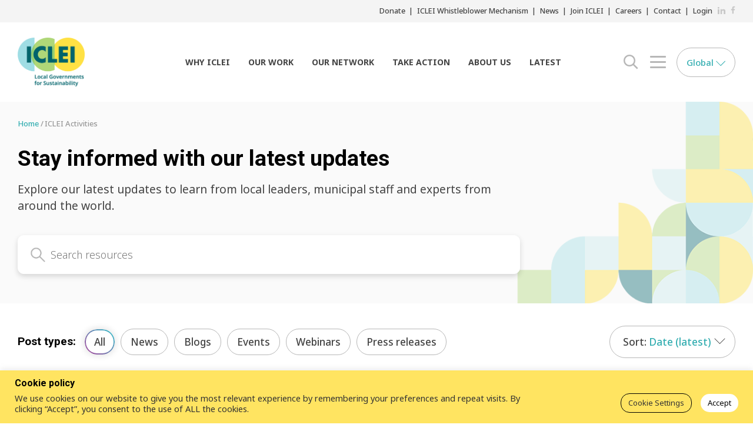

--- FILE ---
content_type: text/html; charset=UTF-8
request_url: https://iclei.org/activity/?tag_=106
body_size: 52533
content:
<!DOCTYPE html>
<html lang="en-US">
	<head>
    <meta name=“facebook-domain-verification” content=“map000921w1ckfwu4ix4rme7y7ycby” />
		<meta name="viewport" content="width=device-width, initial-scale=1.0">
		<meta charset="UTF-8">
		<meta name='robots' content='index, follow, max-image-preview:large, max-snippet:-1, max-video-preview:-1' />
	<style>img:is([sizes="auto" i], [sizes^="auto," i]) { contain-intrinsic-size: 3000px 1500px }</style>
	
<!-- Google Tag Manager for WordPress by gtm4wp.com -->
<script data-cfasync="false" data-pagespeed-no-defer>
	var gtm4wp_datalayer_name = "dataLayer";
	var dataLayer = dataLayer || [];
</script>
<!-- End Google Tag Manager for WordPress by gtm4wp.com -->
	<!-- This site is optimized with the Yoast SEO plugin v26.3 - https://yoast.com/wordpress/plugins/seo/ -->
	<title>Activities Archive - ICLEI</title>
	<link rel="canonical" href="https://iclei.org/activity/" />
	<link rel="next" href="https://iclei.org/activity/page/2/" />
	<meta property="og:locale" content="en_US" />
	<meta property="og:type" content="website" />
	<meta property="og:title" content="Activities Archive - ICLEI" />
	<meta property="og:url" content="https://iclei.org/activity/" />
	<meta property="og:site_name" content="ICLEI" />
	<meta name="twitter:card" content="summary_large_image" />
	<script type="application/ld+json" class="yoast-schema-graph">{"@context":"https://schema.org","@graph":[{"@type":"CollectionPage","@id":"https://iclei.org/activity/","url":"https://iclei.org/activity/","name":"Activities Archive - ICLEI","isPartOf":{"@id":"https://iclei.org/#website"},"breadcrumb":{"@id":"https://iclei.org/activity/#breadcrumb"},"inLanguage":"en-US"},{"@type":"BreadcrumbList","@id":"https://iclei.org/activity/#breadcrumb","itemListElement":[{"@type":"ListItem","position":1,"name":"Home","item":"https://iclei.org/"},{"@type":"ListItem","position":2,"name":"Activities"}]},{"@type":"WebSite","@id":"https://iclei.org/#website","url":"https://iclei.org/","name":"ICLEI","description":"Local Governments for Sustainability","publisher":{"@id":"https://iclei.org/#organization"},"potentialAction":[{"@type":"SearchAction","target":{"@type":"EntryPoint","urlTemplate":"https://iclei.org/?s={search_term_string}"},"query-input":{"@type":"PropertyValueSpecification","valueRequired":true,"valueName":"search_term_string"}}],"inLanguage":"en-US"},{"@type":"Organization","@id":"https://iclei.org/#organization","name":"ICLEI","url":"https://iclei.org/","logo":{"@type":"ImageObject","inLanguage":"en-US","@id":"https://iclei.org/#/schema/logo/image/","url":"https://iclei.org/wp-content/uploads/2022/08/n-logo.png","contentUrl":"https://iclei.org/wp-content/uploads/2022/08/n-logo.png","width":236,"height":171,"caption":"ICLEI"},"image":{"@id":"https://iclei.org/#/schema/logo/image/"}}]}</script>
	<!-- / Yoast SEO plugin. -->


<link rel='dns-prefetch' href='//maps.googleapis.com' />
<link rel='dns-prefetch' href='//fonts.googleapis.com' />
<link rel='dns-prefetch' href='//use.fontawesome.com' />
<link rel="alternate" type="application/rss+xml" title="ICLEI &raquo; Feed" href="https://iclei.org/feed/" />
<link rel="alternate" type="application/rss+xml" title="ICLEI &raquo; Comments Feed" href="https://iclei.org/comments/feed/" />
<link rel="alternate" type="application/rss+xml" title="ICLEI &raquo; Activities Feed" href="https://iclei.org/activity/feed/" />
<script type="text/javascript">
/* <![CDATA[ */
window._wpemojiSettings = {"baseUrl":"https:\/\/s.w.org\/images\/core\/emoji\/16.0.1\/72x72\/","ext":".png","svgUrl":"https:\/\/s.w.org\/images\/core\/emoji\/16.0.1\/svg\/","svgExt":".svg","source":{"concatemoji":"https:\/\/iclei.org\/wp-includes\/js\/wp-emoji-release.min.js?ver=6.8.3"}};
/*! This file is auto-generated */
!function(s,n){var o,i,e;function c(e){try{var t={supportTests:e,timestamp:(new Date).valueOf()};sessionStorage.setItem(o,JSON.stringify(t))}catch(e){}}function p(e,t,n){e.clearRect(0,0,e.canvas.width,e.canvas.height),e.fillText(t,0,0);var t=new Uint32Array(e.getImageData(0,0,e.canvas.width,e.canvas.height).data),a=(e.clearRect(0,0,e.canvas.width,e.canvas.height),e.fillText(n,0,0),new Uint32Array(e.getImageData(0,0,e.canvas.width,e.canvas.height).data));return t.every(function(e,t){return e===a[t]})}function u(e,t){e.clearRect(0,0,e.canvas.width,e.canvas.height),e.fillText(t,0,0);for(var n=e.getImageData(16,16,1,1),a=0;a<n.data.length;a++)if(0!==n.data[a])return!1;return!0}function f(e,t,n,a){switch(t){case"flag":return n(e,"\ud83c\udff3\ufe0f\u200d\u26a7\ufe0f","\ud83c\udff3\ufe0f\u200b\u26a7\ufe0f")?!1:!n(e,"\ud83c\udde8\ud83c\uddf6","\ud83c\udde8\u200b\ud83c\uddf6")&&!n(e,"\ud83c\udff4\udb40\udc67\udb40\udc62\udb40\udc65\udb40\udc6e\udb40\udc67\udb40\udc7f","\ud83c\udff4\u200b\udb40\udc67\u200b\udb40\udc62\u200b\udb40\udc65\u200b\udb40\udc6e\u200b\udb40\udc67\u200b\udb40\udc7f");case"emoji":return!a(e,"\ud83e\udedf")}return!1}function g(e,t,n,a){var r="undefined"!=typeof WorkerGlobalScope&&self instanceof WorkerGlobalScope?new OffscreenCanvas(300,150):s.createElement("canvas"),o=r.getContext("2d",{willReadFrequently:!0}),i=(o.textBaseline="top",o.font="600 32px Arial",{});return e.forEach(function(e){i[e]=t(o,e,n,a)}),i}function t(e){var t=s.createElement("script");t.src=e,t.defer=!0,s.head.appendChild(t)}"undefined"!=typeof Promise&&(o="wpEmojiSettingsSupports",i=["flag","emoji"],n.supports={everything:!0,everythingExceptFlag:!0},e=new Promise(function(e){s.addEventListener("DOMContentLoaded",e,{once:!0})}),new Promise(function(t){var n=function(){try{var e=JSON.parse(sessionStorage.getItem(o));if("object"==typeof e&&"number"==typeof e.timestamp&&(new Date).valueOf()<e.timestamp+604800&&"object"==typeof e.supportTests)return e.supportTests}catch(e){}return null}();if(!n){if("undefined"!=typeof Worker&&"undefined"!=typeof OffscreenCanvas&&"undefined"!=typeof URL&&URL.createObjectURL&&"undefined"!=typeof Blob)try{var e="postMessage("+g.toString()+"("+[JSON.stringify(i),f.toString(),p.toString(),u.toString()].join(",")+"));",a=new Blob([e],{type:"text/javascript"}),r=new Worker(URL.createObjectURL(a),{name:"wpTestEmojiSupports"});return void(r.onmessage=function(e){c(n=e.data),r.terminate(),t(n)})}catch(e){}c(n=g(i,f,p,u))}t(n)}).then(function(e){for(var t in e)n.supports[t]=e[t],n.supports.everything=n.supports.everything&&n.supports[t],"flag"!==t&&(n.supports.everythingExceptFlag=n.supports.everythingExceptFlag&&n.supports[t]);n.supports.everythingExceptFlag=n.supports.everythingExceptFlag&&!n.supports.flag,n.DOMReady=!1,n.readyCallback=function(){n.DOMReady=!0}}).then(function(){return e}).then(function(){var e;n.supports.everything||(n.readyCallback(),(e=n.source||{}).concatemoji?t(e.concatemoji):e.wpemoji&&e.twemoji&&(t(e.twemoji),t(e.wpemoji)))}))}((window,document),window._wpemojiSettings);
/* ]]> */
</script>
<link rel='stylesheet' id='formidable-css' href='https://iclei.org/wp-content/plugins/formidable/css/formidableforms.css?ver=1151729' type='text/css' media='all' />
<link rel='stylesheet' id='givewp-campaign-blocks-fonts-css' href='https://fonts.googleapis.com/css2?family=Inter%3Awght%40400%3B500%3B600%3B700&#038;display=swap&#038;ver=6.8.3' type='text/css' media='all' />
<style id='wp-emoji-styles-inline-css' type='text/css'>

	img.wp-smiley, img.emoji {
		display: inline !important;
		border: none !important;
		box-shadow: none !important;
		height: 1em !important;
		width: 1em !important;
		margin: 0 0.07em !important;
		vertical-align: -0.1em !important;
		background: none !important;
		padding: 0 !important;
	}
</style>
<style id='givewp-campaign-comments-block-style-inline-css' type='text/css'>
.givewp-campaign-comment-block-card{display:flex;gap:var(--givewp-spacing-3);padding:var(--givewp-spacing-4) 0}.givewp-campaign-comment-block-card__avatar{align-items:center;border-radius:50%;display:flex;height:40px;justify-content:center;width:40px}.givewp-campaign-comment-block-card__avatar img{align-items:center;border-radius:50%;display:flex;height:auto;justify-content:center;min-width:40px;width:100%}.givewp-campaign-comment-block-card__donor-name{color:var(--givewp-neutral-700);font-size:1rem;font-weight:600;line-height:1.5;margin:0;text-align:left}.givewp-campaign-comment-block-card__details{align-items:center;color:var(--givewp-neutral-400);display:flex;font-size:.875rem;font-weight:500;gap:var(--givewp-spacing-2);height:auto;line-height:1.43;margin:2px 0 var(--givewp-spacing-3) 0;text-align:left}.givewp-campaign-comment-block-card__comment{color:var(--givewp-neutral-700);font-size:1rem;line-height:1.5;margin:0;text-align:left}.givewp-campaign-comment-block-card__read-more{background:none;border:none;color:var(--givewp-blue-500);cursor:pointer;font-size:.875rem;line-height:1.43;outline:none;padding:0}
.givewp-campaign-comments-block-empty-state{align-items:center;background-color:var(--givewp-shades-white);border:1px solid var(--givewp-neutral-50);border-radius:.5rem;display:flex;flex-direction:column;justify-content:center;padding:var(--givewp-spacing-6)}.givewp-campaign-comments-block-empty-state__details{align-items:center;display:flex;flex-direction:column;gap:var(--givewp-spacing-1);justify-content:center;margin:.875rem 0}.givewp-campaign-comments-block-empty-state__title{color:var(--givewp-neutral-700);font-size:1rem;font-weight:500;margin:0}.givewp-campaign-comments-block-empty-state__description{color:var(--givewp-neutral-700);font-size:.875rem;line-height:1.43;margin:0}
.givewp-campaign-comment-block{background-color:var(--givewp-shades-white);display:flex;flex-direction:column;gap:var(--givewp-spacing-2);padding:var(--givewp-spacing-6) 0}.givewp-campaign-comment-block__title{color:var(--givewp-neutral-900);font-size:18px;font-weight:600;line-height:1.56;margin:0;text-align:left}.givewp-campaign-comment-block__cta{align-items:center;background-color:var(--givewp-neutral-50);border-radius:4px;color:var(--giewp-neutral-500);display:flex;font-size:14px;font-weight:600;gap:8px;height:36px;line-height:1.43;margin:0;padding:var(--givewp-spacing-2) var(--givewp-spacing-4);text-align:left}

</style>
<style id='givewp-campaign-cover-block-style-inline-css' type='text/css'>
.givewp-campaign-selector{border:1px solid #e5e7eb;border-radius:5px;box-shadow:0 2px 4px 0 rgba(0,0,0,.05);display:flex;flex-direction:column;gap:20px;padding:40px 24px}.givewp-campaign-selector__label{padding-bottom:16px}.givewp-campaign-selector__select input[type=text]:focus{border-color:transparent;box-shadow:0 0 0 1px transparent;outline:2px solid transparent}.givewp-campaign-selector__logo{align-self:center}.givewp-campaign-selector__open{background:#2271b1;border:none;border-radius:5px;color:#fff;cursor:pointer;padding:.5rem 1rem}.givewp-campaign-selector__submit{background-color:#27ae60;border:0;border-radius:5px;color:#fff;font-weight:700;outline:none;padding:1rem;text-align:center;transition:.2s;width:100%}.givewp-campaign-selector__submit:disabled{background-color:#f3f4f6;color:#9ca0af}.givewp-campaign-selector__submit:hover:not(:disabled){cursor:pointer;filter:brightness(1.2)}
.givewp-campaign-cover-block__button{align-items:center;border:1px solid #2271b1;border-radius:2px;color:#2271b1;display:flex;justify-content:center;margin-bottom:.5rem;min-height:32px;width:100%}.givewp-campaign-cover-block__image{border-radius:2px;display:flex;flex-grow:1;margin-bottom:.5rem;max-height:4.44rem;-o-object-fit:cover;object-fit:cover;width:100%}.givewp-campaign-cover-block__help-text{color:#4b5563;font-size:.75rem;font-stretch:normal;font-style:normal;font-weight:400;letter-spacing:normal;line-height:1.4;text-align:left}.givewp-campaign-cover-block__edit-campaign-link{align-items:center;display:inline-flex;font-size:.75rem;font-stretch:normal;font-style:normal;font-weight:400;gap:.125rem;line-height:1.4}.givewp-campaign-cover-block__edit-campaign-link svg{fill:currentColor;height:1.25rem;width:1.25rem}.givewp-campaign-cover-block-preview__image{align-items:center;display:flex;height:100%;justify-content:center;width:100%}

</style>
<style id='givewp-campaign-donations-style-inline-css' type='text/css'>
.givewp-campaign-donations-block{padding:1.5rem 0}.givewp-campaign-donations-block *{font-family:Inter,sans-serif}.givewp-campaign-donations-block .givewp-campaign-donations-block__header{align-items:center;display:flex;justify-content:space-between;margin-bottom:.5rem}.givewp-campaign-donations-block .givewp-campaign-donations-block__title{color:var(--givewp-neutral-900);font-size:1.125rem;font-weight:600;line-height:1.56;margin:0}.givewp-campaign-donations-block .givewp-campaign-donations-block__donations{display:grid;gap:.5rem;margin:0;padding:0}.givewp-campaign-donations-block .givewp-campaign-donations-block__donation,.givewp-campaign-donations-block .givewp-campaign-donations-block__empty-state{background-color:var(--givewp-shades-white);border:1px solid var(--givewp-neutral-50);border-radius:.5rem;display:flex;padding:1rem}.givewp-campaign-donations-block .givewp-campaign-donations-block__donation{align-items:center;gap:.75rem}.givewp-campaign-donations-block .givewp-campaign-donations-block__donation-icon{align-items:center;display:flex}.givewp-campaign-donations-block .givewp-campaign-donations-block__donation-icon img{border-radius:100%;height:2.5rem;-o-object-fit:cover;object-fit:cover;width:2.5rem}.givewp-campaign-donations-block .givewp-campaign-donations-block__donation-info{display:flex;flex-direction:column;justify-content:center;row-gap:.25rem}.givewp-campaign-donations-block .givewp-campaign-donations-block__donation-description{color:var(--givewp-neutral-500);font-size:1rem;font-weight:500;line-height:1.5;margin:0}.givewp-campaign-donations-block .givewp-campaign-donations-block__donation-description strong{color:var(--givewp-neutral-700);font-weight:600}.givewp-campaign-donations-block .givewp-campaign-donations-block__donation-date{align-items:center;color:var(--givewp-neutral-400);display:flex;font-size:.875rem;font-weight:500;line-height:1.43}.givewp-campaign-donations-block .givewp-campaign-donations-block__donation-ribbon{align-items:center;border-radius:100%;color:#1f2937;display:flex;height:1.25rem;justify-content:center;margin-left:auto;width:1.25rem}.givewp-campaign-donations-block .givewp-campaign-donations-block__donation-ribbon[data-position="1"]{background-color:gold}.givewp-campaign-donations-block .givewp-campaign-donations-block__donation-ribbon[data-position="2"]{background-color:silver}.givewp-campaign-donations-block .givewp-campaign-donations-block__donation-ribbon[data-position="3"]{background-color:#cd7f32;color:#fffaf2}.givewp-campaign-donations-block .givewp-campaign-donations-block__donation-amount{color:var(--givewp-neutral-700);font-size:1.125rem;font-weight:600;line-height:1.56;margin-left:auto}.givewp-campaign-donations-block .givewp-campaign-donations-block__footer{display:flex;justify-content:center;margin-top:.5rem}.givewp-campaign-donations-block .givewp-campaign-donations-block__donate-button button.givewp-donation-form-modal__open,.givewp-campaign-donations-block .givewp-campaign-donations-block__empty-button button.givewp-donation-form-modal__open,.givewp-campaign-donations-block .givewp-campaign-donations-block__load-more-button{background:none!important;border:1px solid var(--givewp-primary-color);border-radius:.5rem;color:var(--givewp-primary-color)!important;font-size:.875rem;font-weight:600;line-height:1.43;padding:.25rem 1rem!important}.givewp-campaign-donations-block .givewp-campaign-donations-block__donate-button button.givewp-donation-form-modal__open:hover,.givewp-campaign-donations-block .givewp-campaign-donations-block__empty-button button.givewp-donation-form-modal__open:hover,.givewp-campaign-donations-block .givewp-campaign-donations-block__load-more-button:hover{background:var(--givewp-primary-color)!important;color:var(--givewp-shades-white)!important}.givewp-campaign-donations-block .givewp-campaign-donations-block__empty-state{align-items:center;flex-direction:column;padding:1.5rem}.givewp-campaign-donations-block .givewp-campaign-donations-block__empty-description,.givewp-campaign-donations-block .givewp-campaign-donations-block__empty-title{color:var(--givewp-neutral-700);margin:0}.givewp-campaign-donations-block .givewp-campaign-donations-block__empty-title{font-size:1rem;font-weight:500;line-height:1.5}.givewp-campaign-donations-block .givewp-campaign-donations-block__empty-description{font-size:.875rem;line-height:1.43;margin-top:.25rem}.givewp-campaign-donations-block .givewp-campaign-donations-block__empty-icon{color:var(--givewp-secondary-color);margin-bottom:.875rem;order:-1}.givewp-campaign-donations-block .givewp-campaign-donations-block__empty-button{margin-top:.875rem}.givewp-campaign-donations-block .givewp-campaign-donations-block__empty-button button.givewp-donation-form-modal__open{border-radius:.25rem;padding:.5rem 1rem!important}

</style>
<link rel='stylesheet' id='givewp-campaign-donors-style-css' href='https://iclei.org/wp-content/plugins/give/build/campaignDonorsBlockApp.css?ver=1.0.0' type='text/css' media='all' />
<style id='givewp-campaign-form-style-inline-css' type='text/css'>
.givewp-donation-form-modal{outline:none;overflow-y:scroll;padding:1rem;width:100%}.givewp-donation-form-modal[data-entering=true]{animation:modal-fade .3s,modal-zoom .6s}@keyframes modal-fade{0%{opacity:0}to{opacity:1}}@keyframes modal-zoom{0%{transform:scale(.8)}to{transform:scale(1)}}.givewp-donation-form-modal__overlay{align-items:center;background:rgba(0,0,0,.7);display:flex;flex-direction:column;height:var(--visual-viewport-height);justify-content:center;left:0;position:fixed;top:0;width:100vw;z-index:100}.givewp-donation-form-modal__overlay[data-loading=true]{display:none}.givewp-donation-form-modal__overlay[data-entering=true]{animation:modal-fade .3s}.givewp-donation-form-modal__overlay[data-exiting=true]{animation:modal-fade .15s ease-in reverse}.givewp-donation-form-modal__open__spinner{left:50%;line-height:1;position:absolute;top:50%;transform:translate(-50%,-50%);z-index:100}.givewp-donation-form-modal__open{position:relative}.givewp-donation-form-modal__close{background:#e7e8ed;border:1px solid transparent;border-radius:50%;cursor:pointer;display:flex;padding:.75rem;position:fixed;right:25px;top:25px;transition:.2s;width:-moz-fit-content;width:fit-content;z-index:999}.givewp-donation-form-modal__close svg{height:1rem;width:1rem}.givewp-donation-form-modal__close:active,.givewp-donation-form-modal__close:focus,.givewp-donation-form-modal__close:hover{background-color:#caccd7;border:1px solid #caccd7}.admin-bar .givewp-donation-form-modal{margin-top:32px}.admin-bar .givewp-donation-form-modal__close{top:57px}
.givewp-entity-selector{border:1px solid #e5e7eb;border-radius:5px;box-shadow:0 2px 4px 0 rgba(0,0,0,.05);display:flex;flex-direction:column;gap:20px;padding:40px 24px}.givewp-entity-selector__label{padding-bottom:16px}.givewp-entity-selector__select input[type=text]:focus{border-color:transparent;box-shadow:0 0 0 1px transparent;outline:2px solid transparent}.givewp-entity-selector__logo{align-self:center}.givewp-entity-selector__open{background:#2271b1;border:none;border-radius:5px;color:#fff;cursor:pointer;padding:.5rem 1rem}.givewp-entity-selector__submit{background-color:#27ae60;border:0;border-radius:5px;color:#fff;font-weight:700;outline:none;padding:1rem;text-align:center;transition:.2s;width:100%}.givewp-entity-selector__submit:disabled{background-color:#f3f4f6;color:#9ca0af}.givewp-entity-selector__submit:hover:not(:disabled){cursor:pointer;filter:brightness(1.2)}
.givewp-campaign-selector{border:1px solid #e5e7eb;border-radius:5px;box-shadow:0 2px 4px 0 rgba(0,0,0,.05);display:flex;flex-direction:column;gap:20px;padding:40px 24px}.givewp-campaign-selector__label{padding-bottom:16px}.givewp-campaign-selector__select input[type=text]:focus{border-color:transparent;box-shadow:0 0 0 1px transparent;outline:2px solid transparent}.givewp-campaign-selector__logo{align-self:center}.givewp-campaign-selector__open{background:#2271b1;border:none;border-radius:5px;color:#fff;cursor:pointer;padding:.5rem 1rem}.givewp-campaign-selector__submit{background-color:#27ae60;border:0;border-radius:5px;color:#fff;font-weight:700;outline:none;padding:1rem;text-align:center;transition:.2s;width:100%}.givewp-campaign-selector__submit:disabled{background-color:#f3f4f6;color:#9ca0af}.givewp-campaign-selector__submit:hover:not(:disabled){cursor:pointer;filter:brightness(1.2)}
.givewp-donation-form-link,.givewp-donation-form-modal__open{background:var(--givewp-primary-color,#2271b1);border:none;border-radius:5px;color:#fff;cursor:pointer;font-family:-apple-system,BlinkMacSystemFont,Segoe UI,Roboto,Oxygen-Sans,Ubuntu,Cantarell,Helvetica Neue,sans-serif;font-size:1rem;font-weight:500!important;line-height:1.5;padding:.75rem 1.25rem!important;text-decoration:none!important;transition:all .2s ease;width:100%}.givewp-donation-form-link:active,.givewp-donation-form-link:focus,.givewp-donation-form-link:focus-visible,.givewp-donation-form-link:hover,.givewp-donation-form-modal__open:active,.givewp-donation-form-modal__open:focus,.givewp-donation-form-modal__open:focus-visible,.givewp-donation-form-modal__open:hover{background-color:color-mix(in srgb,var(--givewp-primary-color,#2271b1),#000 20%)}.components-input-control__label{width:100%}.wp-block-givewp-campaign-form{position:relative}.wp-block-givewp-campaign-form form[id*=give-form] #give-gateway-radio-list>li input[type=radio]{display:inline-block}.wp-block-givewp-campaign-form iframe{pointer-events:none;width:100%!important}.give-change-donation-form-btn svg{margin-top:3px}.givewp-default-form-toggle{margin-top:var(--givewp-spacing-4)}

</style>
<style id='givewp-campaign-goal-style-inline-css' type='text/css'>
.givewp-campaign-goal{display:flex;flex-direction:column;gap:.5rem;padding-bottom:1rem}.givewp-campaign-goal__container{display:flex;flex-direction:row;justify-content:space-between}.givewp-campaign-goal__container-item{display:flex;flex-direction:column;gap:.2rem}.givewp-campaign-goal__container-item span{color:var(--givewp-neutral-500);font-size:12px;font-weight:600;letter-spacing:.48px;line-height:1.5;text-transform:uppercase}.givewp-campaign-goal__container-item strong{color:var(--givewp-neutral-900);font-size:20px;font-weight:600;line-height:1.6}.givewp-campaign-goal__progress-bar{display:flex}.givewp-campaign-goal__progress-bar-container{background-color:#f2f2f2;border-radius:14px;box-shadow:inset 0 1px 4px 0 rgba(0,0,0,.09);display:flex;flex-grow:1;height:8px}.givewp-campaign-goal__progress-bar-progress{background:var(--givewp-secondary-color,#2d802f);border-radius:14px;box-shadow:inset 0 1px 4px 0 rgba(0,0,0,.09);display:flex;height:8px}

</style>
<style id='givewp-campaign-stats-block-style-inline-css' type='text/css'>
.givewp-campaign-stats-block span{color:var(--givewp-neutral-500);display:block;font-size:12px;font-weight:600;letter-spacing:.48px;line-height:1.5;margin-bottom:2px;text-align:left;text-transform:uppercase}.givewp-campaign-stats-block strong{color:var(--givewp-neutral-900);font-size:20px;font-weight:600;letter-spacing:normal;line-height:1.6}

</style>
<style id='givewp-campaign-donate-button-style-inline-css' type='text/css'>
.givewp-donation-form-link,.givewp-donation-form-modal__open{background:var(--givewp-primary-color,#2271b1);border:none;border-radius:5px;color:#fff;cursor:pointer;font-family:-apple-system,BlinkMacSystemFont,Segoe UI,Roboto,Oxygen-Sans,Ubuntu,Cantarell,Helvetica Neue,sans-serif;font-size:1rem;font-weight:500!important;line-height:1.5;padding:.75rem 1.25rem!important;text-decoration:none!important;transition:all .2s ease;width:100%}.givewp-donation-form-link:active,.givewp-donation-form-link:focus,.givewp-donation-form-link:focus-visible,.givewp-donation-form-link:hover,.givewp-donation-form-modal__open:active,.givewp-donation-form-modal__open:focus,.givewp-donation-form-modal__open:focus-visible,.givewp-donation-form-modal__open:hover{background-color:color-mix(in srgb,var(--givewp-primary-color,#2271b1),#000 20%)}.give-change-donation-form-btn svg{margin-top:3px}.givewp-default-form-toggle{margin-top:var(--givewp-spacing-4)}

</style>
<link rel='stylesheet' id='contact-form-7-css' href='https://iclei.org/wp-content/plugins/contact-form-7/includes/css/styles.css?ver=6.1.3' type='text/css' media='all' />
<link rel='stylesheet' id='cookie-law-info-css' href='https://iclei.org/wp-content/plugins/cookie-law-info/legacy/public/css/cookie-law-info-public.css?ver=3.3.6' type='text/css' media='all' />
<link rel='stylesheet' id='cookie-law-info-gdpr-css' href='https://iclei.org/wp-content/plugins/cookie-law-info/legacy/public/css/cookie-law-info-gdpr.css?ver=3.3.6' type='text/css' media='all' />
<link rel='stylesheet' id='give-styles-css' href='https://iclei.org/wp-content/plugins/give/build/assets/dist/css/give.css?ver=4.13.0' type='text/css' media='all' />
<link rel='stylesheet' id='give-donation-summary-style-frontend-css' href='https://iclei.org/wp-content/plugins/give/build/assets/dist/css/give-donation-summary.css?ver=4.13.0' type='text/css' media='all' />
<link rel='stylesheet' id='givewp-design-system-foundation-css' href='https://iclei.org/wp-content/plugins/give/build/assets/dist/css/design-system/foundation.css?ver=1.2.0' type='text/css' media='all' />
<link rel='stylesheet' id='main-css-css' href='https://iclei.org/wp-content/themes/iclei/css/main.css?ver=6.8.3' type='text/css' media='all' />
<link rel='stylesheet' id='redesign-css-css' href='https://iclei.org/wp-content/themes/iclei/css/update.css?ver=6.8.3' type='text/css' media='all' />
<link rel='stylesheet' id='redesign-css-v2-css' href='https://iclei.org/wp-content/themes/iclei/css/update-v2.css?ver=6.8.3' type='text/css' media='all' />
<link rel='stylesheet' id='google-fonts-1-css' href='https://fonts.googleapis.com/css?family=Hind%3A300%2C400%2C500%2C600%2C700&#038;ver=6.8.3' type='text/css' media='all' />
<link rel='stylesheet' id='google-fonts-2-css' href='https://fonts.googleapis.com/css?family=Cairo%3A400%2C200%2C300%2C600%2C700%2C900&#038;ver=6.8.3' type='text/css' media='all' />
<link rel='stylesheet' id='base-style-css' href='https://iclei.org/wp-content/themes/iclei/style.css?ver=6.8.3' type='text/css' media='all' />
<link rel='stylesheet' id='base-fontawesome-css' href='https://use.fontawesome.com/releases/v5.13.0/css/all.css?ver=6.8.3' type='text/css' media='all' />
<link rel='stylesheet' id='Noto+Sans-font-css' href='https://fonts.googleapis.com/css2?family=Noto+Sans%3Awght%40300%3B400%3B500%3B600%3B700&#038;display=swap&#038;ver=6.8.3' type='text/css' media='all' />
<link rel='stylesheet' id='Roboto-font-css' href='https://fonts.googleapis.com/css2?family=Roboto%3Awght%40700&#038;display=swap&#038;ver=6.8.3' type='text/css' media='all' />
<link rel='stylesheet' id='base-theme-css' href='https://iclei.org/wp-content/themes/iclei/theme.css?ver=6.8.3' type='text/css' media='all' />
<link rel='stylesheet' id='needsharebutton.min-css' href='https://iclei.org/wp-content/themes/iclei/css/needsharebutton.min.css?ver=6.8.3' type='text/css' media='all' />
<link rel='stylesheet' id='social-share-kit-css' href='https://iclei.org/wp-content/themes/iclei/css/social-share-kit.css?ver=6.8.3' type='text/css' media='all' />
<link rel='stylesheet' id='mediaelementplayer-css' href='https://iclei.org/wp-content/themes/iclei/css/mediaelementplayer.css?ver=6.8.3' type='text/css' media='all' />
<script type="text/javascript" src="https://iclei.org/wp-includes/js/dist/hooks.min.js?ver=4d63a3d491d11ffd8ac6" id="wp-hooks-js"></script>
<script type="text/javascript" src="https://iclei.org/wp-includes/js/dist/i18n.min.js?ver=5e580eb46a90c2b997e6" id="wp-i18n-js"></script>
<script type="text/javascript" id="wp-i18n-js-after">
/* <![CDATA[ */
wp.i18n.setLocaleData( { 'text direction\u0004ltr': [ 'ltr' ] } );
/* ]]> */
</script>
<script type="text/javascript" src="https://iclei.org/wp-includes/js/jquery/jquery.min.js?ver=3.7.1" id="jquery-core-js"></script>
<script type="text/javascript" src="https://iclei.org/wp-includes/js/jquery/jquery-migrate.min.js?ver=3.4.1" id="jquery-migrate-js"></script>
<script type="text/javascript" id="cookie-law-info-js-extra">
/* <![CDATA[ */
var Cli_Data = {"nn_cookie_ids":[],"cookielist":[],"non_necessary_cookies":[],"ccpaEnabled":"","ccpaRegionBased":"","ccpaBarEnabled":"","strictlyEnabled":["necessary","obligatoire"],"ccpaType":"gdpr","js_blocking":"1","custom_integration":"","triggerDomRefresh":"","secure_cookies":""};
var cli_cookiebar_settings = {"animate_speed_hide":"500","animate_speed_show":"500","background":"#ffe461","border":"#b1a6a6c2","border_on":"","button_1_button_colour":"#008887","button_1_button_hover":"#006d6c","button_1_link_colour":"#fff","button_1_as_button":"1","button_1_new_win":"","button_2_button_colour":"#333","button_2_button_hover":"#292929","button_2_link_colour":"#444","button_2_as_button":"","button_2_hidebar":"","button_3_button_colour":"#dedfe0","button_3_button_hover":"#b2b2b3","button_3_link_colour":"#333333","button_3_as_button":"","button_3_new_win":"","button_4_button_colour":"#dedfe0","button_4_button_hover":"#b2b2b3","button_4_link_colour":"#333333","button_4_as_button":"1","button_7_button_colour":"#ffffff","button_7_button_hover":"#cccccc","button_7_link_colour":"#000000","button_7_as_button":"1","button_7_new_win":"","font_family":"inherit","header_fix":"","notify_animate_hide":"1","notify_animate_show":"","notify_div_id":"#cookie-law-info-bar","notify_position_horizontal":"right","notify_position_vertical":"bottom","scroll_close":"","scroll_close_reload":"","accept_close_reload":"","reject_close_reload":"","showagain_tab":"","showagain_background":"#fff","showagain_border":"#000","showagain_div_id":"#cookie-law-info-again","showagain_x_position":"100px","text":"#333333","show_once_yn":"","show_once":"10000","logging_on":"","as_popup":"","popup_overlay":"1","bar_heading_text":"Cookie policy","cookie_bar_as":"banner","popup_showagain_position":"bottom-right","widget_position":"left"};
var log_object = {"ajax_url":"https:\/\/iclei.org\/wp-admin\/admin-ajax.php"};
/* ]]> */
</script>
<script type="text/javascript" src="https://iclei.org/wp-content/plugins/cookie-law-info/legacy/public/js/cookie-law-info-public.js?ver=3.3.6" id="cookie-law-info-js"></script>
<script type="text/javascript" id="give-js-extra">
/* <![CDATA[ */
var give_global_vars = {"ajaxurl":"https:\/\/iclei.org\/wp-admin\/admin-ajax.php","checkout_nonce":"b39926435d","currency":"EUR","currency_sign":"\u20ac","currency_pos":"before","thousands_separator":".","decimal_separator":",","no_gateway":"Please select a payment method.","bad_minimum":"The minimum custom donation amount for this form is","bad_maximum":"The maximum custom donation amount for this form is","general_loading":"Loading...","purchase_loading":"Please Wait...","textForOverlayScreen":"<h3>Processing...<\/h3><p>This will only take a second!<\/p>","number_decimals":"2","is_test_mode":"1","give_version":"4.13.0","magnific_options":{"main_class":"give-modal","close_on_bg_click":false},"form_translation":{"payment-mode":"Please select payment mode.","give_first":"Please enter your first name.","give_last":"Please enter your last name.","give_email":"Please enter a valid email address.","give_user_login":"Invalid email address or username.","give_user_pass":"Enter a password.","give_user_pass_confirm":"Enter the password confirmation.","give_agree_to_terms":"You must agree to the terms and conditions."},"confirm_email_sent_message":"Please check your email and click on the link to access your complete donation history.","ajax_vars":{"ajaxurl":"https:\/\/iclei.org\/wp-admin\/admin-ajax.php","ajaxNonce":"c5390cf057","loading":"Loading","select_option":"Please select an option","default_gateway":"manual","permalinks":"1","number_decimals":2},"cookie_hash":"a97d27d7dadb9777d7d4d4758b4269f5","session_nonce_cookie_name":"wp-give_session_reset_nonce_a97d27d7dadb9777d7d4d4758b4269f5","session_cookie_name":"wp-give_session_a97d27d7dadb9777d7d4d4758b4269f5","delete_session_nonce_cookie":"0"};
var giveApiSettings = {"root":"https:\/\/iclei.org\/wp-json\/give-api\/v2\/","rest_base":"give-api\/v2"};
/* ]]> */
</script>
<script type="text/javascript" src="https://iclei.org/wp-content/plugins/give/build/assets/dist/js/give.js?ver=8540f4f50a2032d9c5b5" id="give-js"></script>
<link rel="https://api.w.org/" href="https://iclei.org/wp-json/" /><link rel="EditURI" type="application/rsd+xml" title="RSD" href="https://iclei.org/xmlrpc.php?rsd" />

		<!-- GA Google Analytics @ https://m0n.co/ga -->
		<script async src="https://www.googletagmanager.com/gtag/js?id=UA-2790248-3"></script>
		<script>
			window.dataLayer = window.dataLayer || [];
			function gtag(){dataLayer.push(arguments);}
			gtag('js', new Date());
			gtag('config', 'UA-2790248-3');
		</script>

	<meta name="google-site-verification" content="T9ZuiMBIg-EwjiWFAS3mS9wSxCZDVkEQMCKPVIvqxh8" /><meta name="generator" content="Give v4.13.0" />
<script>document.documentElement.className += " js";</script>

<!-- Google Tag Manager for WordPress by gtm4wp.com -->
<!-- GTM Container placement set to automatic -->
<script data-cfasync="false" data-pagespeed-no-defer>
	var dataLayer_content = {"pagePostType":"activity"};
	dataLayer.push( dataLayer_content );
</script>
<script data-cfasync="false" data-pagespeed-no-defer>
(function(w,d,s,l,i){w[l]=w[l]||[];w[l].push({'gtm.start':
new Date().getTime(),event:'gtm.js'});var f=d.getElementsByTagName(s)[0],
j=d.createElement(s),dl=l!='dataLayer'?'&l='+l:'';j.async=true;j.src=
'//www.googletagmanager.com/gtm.js?id='+i+dl;f.parentNode.insertBefore(j,f);
})(window,document,'script','dataLayer','GTM-5N5G73N');
</script>
<!-- End Google Tag Manager for WordPress by gtm4wp.com --><style type="text/css">.recentcomments a{display:inline !important;padding:0 !important;margin:0 !important;}</style><link rel="icon" href="https://iclei.org/wp-content/uploads/2022/05/cropped-favicon-32x32.png" sizes="32x32" />
<link rel="icon" href="https://iclei.org/wp-content/uploads/2022/05/cropped-favicon-192x192.png" sizes="192x192" />
<link rel="apple-touch-icon" href="https://iclei.org/wp-content/uploads/2022/05/cropped-favicon-180x180.png" />
<meta name="msapplication-TileImage" content="https://iclei.org/wp-content/uploads/2022/05/cropped-favicon-270x270.png" />
		<style type="text/css" id="wp-custom-css">
			div.full-width-container iframe {border-top-width: 0px !important;border-right-width: 0px !important;border-bottom-width: 0px !important;border-left-width: 0px !important;min-width: 100%; padding: 0px;}
.n-post-title {letter-spacing: 0;}
#mapDiv {box-shadow: 0 4px 16px 1px rgba(0, 0, 0, 0.16);margin-left: 40px;margin-right: 40px;border-radius: 30px;}

.wisp {
  position: fixed;
  bottom: 20px;
  right: 20px;
  background-color: #fff;
  border: 2px solid #000;
  border-radius: 50%;
  padding: 10px;
  box-shadow: 0 4px 6px rgba(0, 0, 0, 0.1);
  cursor: pointer;
  z-index: 1000;
}

.wisp:hover {
  background-color: #f0f0f0;
}		</style>
		<style id="sccss">div.full-width-container iframe {border-top-width: 0px !important;border-right-width: 0px !important;border-bottom-width: 0px !important;border-left-width: 0px !important;min-width: 100%; padding: 0px;}
.n-post-title {letter-spacing: 0;}
#mapDiv {box-shadow: 0 4px 16px 1px rgba(0, 0, 0, 0.16);margin-left: 40px;margin-right: 40px;border-radius: 30px;}

.wisp {
  position: fixed;
  bottom: 20px;
  right: 20px;
  background-color: #fff;
  border: 2px solid #000;
  border-radius: 50%;
  padding: 10px;
  box-shadow: 0 4px 6px rgba(0, 0, 0, 0.1);
  cursor: pointer;
  z-index: 1000;
}

.wisp:hover {
  background-color: #f0f0f0;
}</style>		<script type="text/javascript">
			var pathInfo = {
				base: 'https://iclei.org/wp-content/themes/iclei/',
				css: 'css/',
				js: 'js/',
				swf: 'swf/',
			}
		</script>
			</head>
	<body class="archive post-type-archive post-type-archive-activity wp-custom-logo wp-theme-iclei give-test-mode give-page inverted-header">
		<div id="wrapper">
						<header class="n-header">
				<div class="n-top-bar">
					<div class="n-container">
						<ul id="menu-header-top" class="n-top-bar-menu n-list-unstyled"><li id="menu-item-27925" class="menu-item menu-item-type-post_type menu-item-object-page menu-item-27925"><a href="https://iclei.org/donate/">Donate</a></li>
<li id="menu-item-33233" class="menu-item menu-item-type-post_type menu-item-object-page menu-item-33233"><a href="https://members.iclei.org/index.php/iclei-whistleblower-mechanism/#">ICLEI Whistleblower Mechanism</a></li>
<li id="menu-item-7860" class="menu-item menu-item-type-post_type menu-item-object-page menu-item-7860"><a href="https://iclei.org/news/">News</a></li>
<li id="menu-item-5705" class="menu-item menu-item-type-post_type menu-item-object-page menu-item-5705"><a href="https://iclei.org/about_iclei_2/join/">Join ICLEI</a></li>
<li id="menu-item-5840" class="menu-item menu-item-type-post_type menu-item-object-page menu-item-5840"><a href="https://iclei.org/jobs/">Careers</a></li>
<li id="menu-item-7432" class="menu-item menu-item-type-post_type menu-item-object-page menu-item-7432"><a href="https://iclei.org/contact_us/">Contact</a></li>
<li id="menu-item-21" class="menu-item menu-item-type-custom menu-item-object-custom menu-item-21"><a href="https://members.iclei.org">Login</a></li>
</ul>    <ul class="n-top-bar-social n-list-unstyled">
                                 <li>
				   <a target="_blank" href="https://linkedin.com/company/iclei">
					   <span class="n-sr-only">LinkedIn</span>
					   <svg xmlns="http://www.w3.org/2000/svg" width="15" height="15" fill="currentColor" viewBox="0 0 512 512">
  <path d="M192 192h88.553v45.391h1.266C294.139 215.294 324.298 192 369.24 192 462.713 192 480 250.188 480 325.867V480h-92.305V343.361c0-32.592-.667-74.513-48.014-74.513-48.074 0-55.41 35.493-55.41 72.146V480H192V192zM32 192h96v288H32V192zM128 112c0 26.51-21.49 48-48 48s-48-21.49-48-48 21.49-48 48-48 48 21.49 48 48z"/>
</svg>				   </a>
			   </li>
                                            <li>
				   <a target="_blank" href="https://www.facebook.com/ICLEIworld">
					   <span class="n-sr-only">Facebook</span>
					   <svg height="15" viewbox="0 0 263 448" width="8" xmlns="http://www.w3.org/2000/svg">
							<path d="M239.75 3v66H200.5c-30.75 0-36.5 14.75-36.5 36v47.25h73.25l-9.75 74H164V416H87.5V226.25H23.75v-74H87.5v-54.5C87.5 34.5 126.25 0 182.75 0c27 0 50.25 2 57 3z" fill="currentColor"></path></svg>				   </a>
			   </li>
                     </ul>
					</div>
				</div>
				<div class="n-container">
					<div class="n-header-row">
													<div class="n-header-logo" itemscope itemtype="http://schema.org/Brand">
								<a href="https://iclei.org/" class="custom-logo-link" rel="home"><img width="236" height="171" src="https://iclei.org/wp-content/uploads/2022/08/n-logo.png" class="custom-logo" alt="ICLEI" decoding="async" /></a>							</div>
												<nav class="n-header-menu"><ul id="menu-main-menu" class="menu"><li id="menu-item-27164" class="menu-item menu-item-type-custom menu-item-object-custom menu-item-has-children menu-item-27164"><a href="/about_iclei_2/our_approach/">Why ICLEI</a>
<ul class="sub-menu">
	<li id="menu-item-37" class="menu-item menu-item-type-post_type menu-item-object-page menu-item-37"><a href="https://iclei.org/our_approach/">Our Approach</a></li>
	<li id="menu-item-5822" class="menu-item menu-item-type-post_type menu-item-object-page menu-item-5822"><a href="https://iclei.org/our_vision/">Our Vision</a></li>
</ul>
</li>
<li id="menu-item-5829" class="menu-item menu-item-type-custom menu-item-object-custom menu-item-has-children menu-item-5829"><a href="/what_we_do/">Our Work</a>
<ul class="sub-menu">
	<li id="menu-item-5830" class="menu-item menu-item-type-post_type menu-item-object-page menu-item-5830"><a href="https://iclei.org/what_we_do/">What We Do</a></li>
	<li id="menu-item-33217" class="menu-item menu-item-type-post_type menu-item-object-page menu-item-33217"><a href="https://iclei.org/iclei-action-plan/">Our Activities</a></li>
	<li id="menu-item-34446" class="menu-item menu-item-type-post_type menu-item-object-page menu-item-34446"><a href="https://iclei.org/iclei-library-of-resources/">ICLEI E-Library of Resources</a></li>
</ul>
</li>
<li id="menu-item-39" class="menu-item menu-item-type-post_type menu-item-object-page menu-item-has-children menu-item-39"><a href="https://iclei.org/our_network/">Our Network</a>
<ul class="sub-menu">
	<li id="menu-item-26975" class="menu-item menu-item-type-post_type menu-item-object-page menu-item-26975"><a href="https://iclei.org/members/">Our Members</a></li>
</ul>
</li>
<li id="menu-item-27016" class="menu-item menu-item-type-custom menu-item-object-custom menu-item-has-children menu-item-27016"><a href="/about_iclei_2/join/">Take Action</a>
<ul class="sub-menu">
	<li id="menu-item-270" class="menu-item menu-item-type-post_type menu-item-object-page menu-item-270"><a href="https://iclei.org/about_iclei_2/join/">Join ICLEI</a></li>
	<li id="menu-item-5920" class="menu-item menu-item-type-post_type menu-item-object-page menu-item-5920"><a href="https://iclei.org/advocate/">Advocate</a></li>
</ul>
</li>
<li id="menu-item-5900" class="menu-item menu-item-type-custom menu-item-object-custom menu-item-has-children menu-item-5900"><a href="/about_iclei_2/">About Us</a>
<ul class="sub-menu">
	<li id="menu-item-5916" class="menu-item menu-item-type-post_type menu-item-object-page menu-item-5916"><a href="https://iclei.org/about_iclei_2/">About ICLEI</a></li>
	<li id="menu-item-26955" class="menu-item menu-item-type-post_type menu-item-object-page menu-item-26955"><a href="https://iclei.org/iclei-members/">Our Members</a></li>
	<li id="menu-item-5935" class="menu-item menu-item-type-post_type menu-item-object-page menu-item-5935"><a href="https://iclei.org/our-leadership/">Our Leadership</a></li>
	<li id="menu-item-5518" class="menu-item menu-item-type-post_type menu-item-object-page menu-item-5518"><a href="https://iclei.org/about_iclei_2/staff/">Our Staff</a></li>
	<li id="menu-item-5921" class="menu-item menu-item-type-post_type menu-item-object-page menu-item-5921"><a href="https://iclei.org/jobs/">Careers</a></li>
</ul>
</li>
<li id="menu-item-63" class="menu-item menu-item-type-post_type menu-item-object-page current_page_parent menu-item-has-children menu-item-63"><a href="https://iclei.org/latest/">Latest</a>
<ul class="sub-menu">
	<li id="menu-item-31440" class="menu-item menu-item-type-custom menu-item-object-custom menu-item-31440"><a href="https://iclei.org/latest/?ptype=news">News</a></li>
	<li id="menu-item-33557" class="menu-item menu-item-type-custom menu-item-object-custom menu-item-33557"><a href="https://talkofthecities.iclei.org/">Blogs</a></li>
	<li id="menu-item-31439" class="menu-item menu-item-type-custom menu-item-object-custom menu-item-31439"><a href="https://iclei.org/latest/?ptype=events">Events</a></li>
	<li id="menu-item-31438" class="menu-item menu-item-type-custom menu-item-object-custom menu-item-31438"><a href="https://iclei.org/latest/?ptype=webinar">Webinars</a></li>
</ul>
</li>
</ul></nav>
						<div class="n-header-search">
	<button class="n-header-search-opener n-header-btn"><span class="n-sr-only">search opener</span> <svg height="25" viewbox="0 0 640 640" width="25" xmlns="http://www.w3.org/2000/svg">
	<path d="M412.8 458.24c-42.889 33.57-97.603 53.832-157.048 53.832-141.385 0-256-114.615-256-256s114.615-256 256-256 256 114.615 256 256c0 59.446-20.262 114.159-54.256 157.611l.424-.562 171.2 170.56-45.44 45.44-170.56-170.88zM256 448c106.039 0 192-85.961 192-192S362.039 64 256 64 64 149.961 64 256s85.961 192 192 192z" fill="currentColor"></path></svg></button>
	<div class="n-header-search-collapse">
		<form action="https://iclei.org"  method="get" class="n-header-search-form ajax-search n-autocomplete-holder">
				<input
				id="header-search"
				type="search"
				name="s"
				value=""
				placeholder="">
				<a class="n-autocomplete-clear n-btn-clear"><span class="n-sr-only">Clear input</span> <svg height="26" viewbox="0 0 26 26" width="26" xmlns="http://www.w3.org/2000/svg">
				<path d="M13 0c7.18 0 13 5.82 13 13s-5.82 13-13 13S0 20.18 0 13 5.82 0 13 0z" fill="#f2fcfd"></path>
				<path d="m13.395 12.993 4.057 3.942a.27.27 0 0 1-.001.39.288.288 0 0 1-.401 0l-4.062-3.947-4.063 3.948a.288.288 0 0 1-.401 0 .272.272 0 0 1-.002-.39l4.059-3.943-4.059-3.944a.272.272 0 0 1 .002-.39.289.289 0 0 1 .401 0l4.063 3.948 4.062-3.948a.289.289 0 0 1 .401 0 .27.27 0 0 1 0 .39z" fill="#008887"></path></svg></a>
			<div class="n-autocomplete"></div>

			<!-- <input name="s" placeholder="Search this website" value="" type="search"> -->
		</form><button class="n-header-search-close n-close"><span class="n-sr-only">Close</span> <svg height="36" viewbox="0 0 37 36" width="37" xmlns="http://www.w3.org/2000/svg">
		<path d="M1.228 35.406a1.16 1.16 0 0 1-.805-.322 1.084 1.084 0 0 1 0-1.565l16.249-15.793L.423 1.933a1.081 1.081 0 0 1 0-1.563 1.162 1.162 0 0 1 1.609.002l16.27 15.81L34.57.373A1.164 1.164 0 0 1 36.18.37c.445.432.445 1.133.002 1.563l-16.25 15.793 16.25 15.793c.443.43.443 1.135-.002 1.565a1.157 1.157 0 0 1-.804.322 1.16 1.16 0 0 1-.806-.322L18.3 19.269 2.032 35.084a1.155 1.155 0 0 1-.803.322z" fill="currentColor"></path></svg></button></div>
</div>
						<div class="n-header-menu-2">
							<button class="n-header-menu-2-opener n-header-btn"><span class="n-sr-only">menu opener</span> <svg height="21" viewbox="0 0 27 21" width="27" xmlns="http://www.w3.org/2000/svg">
							<path d="M26.156 2.999H.843c-.465 0-.842-.672-.842-1.5s.377-1.5.842-1.5h25.313c.466 0 .844.672.844 1.5s-.378 1.5-.844 1.5zm0 18H.843c-.465 0-.842-.673-.842-1.498 0-.83.377-1.502.842-1.502h25.313c.466 0 .844.672.844 1.502 0 .825-.378 1.498-.844 1.498zm0-9H.843c-.465 0-.842-.67-.842-1.499C0 9.67.378 9 .843 9h25.313c.466 0 .844.67.844 1.5s-.378 1.5-.844 1.5z" fill="currentColor"></path></svg></button>
							<div class="n-header-menu-2-collapse n-header-drop">
								<div class="n-header-drop-inner">
									<div class="n-header-drop-col-l">
										<div class="n-header-drop-logo"><img alt="ICLEI" src="https://iclei.org/wp-content/themes/iclei/images/update/n-logo.png"></div>
										<p>ICLEI – Local Governments for Sustainability is a global network working with more than 2,500 local and regional governments committed to sustainable urban development.</p>
									</div>
									<div class="n-header-drop-col-r">
										<div class="n-header-drop-header">
											<h3 class="n-header-drop-title">Navigation</h3><button class="n-header-menu-2-opener n-close"><span class="n-sr-only">Close</span> <svg height="36" viewbox="0 0 37 36" width="37" xmlns="http://www.w3.org/2000/svg">
											<path d="M1.228 35.406a1.16 1.16 0 0 1-.805-.322 1.084 1.084 0 0 1 0-1.565l16.249-15.793L.423 1.933a1.081 1.081 0 0 1 0-1.563 1.162 1.162 0 0 1 1.609.002l16.27 15.81L34.57.373A1.164 1.164 0 0 1 36.18.37c.445.432.445 1.133.002 1.563l-16.25 15.793 16.25 15.793c.443.43.443 1.135-.002 1.565a1.157 1.157 0 0 1-.804.322 1.16 1.16 0 0 1-.806-.322L18.3 19.269 2.032 35.084a1.155 1.155 0 0 1-.803.322z" fill="currentColor"></path></svg></button>
										</div>
										<div class="n-header-drop-body">
											<div class="n-header-menu-2-target">
												<!-- Here will be Navigation -->
											</div>
										</div>
									</div>
								</div>
							</div>
						</div>
						<div class="n-locations n-header-locations">
	<button class="n-locations-opener">Global <svg class="n-locations-opener-icon" height="9" viewbox="0 0 16 9" width="16" xmlns="http://www.w3.org/2000/svg">
	<path d="M.149 1.161A.494.494 0 0 1 .993.813L8.069 7.83 15.145.813a.5.5 0 0 1 .7 0 .49.49 0 0 1 0 .696l-7.426 7.36a.5.5 0 0 1-.7 0L.293 1.51a.49.49 0 0 1-.144-.348z" fill="currentColor"></path></svg></button>
	<div class="n-locations-collapse n-header-drop">
		<div class="n-header-drop-inner">
			<div class="n-header-drop-col-l">
				<div class="n-header-drop-logo"><img alt="ICLEI" src="https://iclei.org/wp-content/themes/iclei/images/update/n-logo.png"></div>
									<div class="n-header-drop-contact">
													<address class="n-header-drop-contact-address">
								<h5>ICLEI World Secretariat </h5>
Kaiser-Friedrich-Str. 7<br>
53113 Bonn<br>
Germany							</address>
																			<ul class="n-header-drop-contact-list n-list-unstyled">
								<li>Tel: +49-228 / 97 62 99-00</li>
<li><a href="#">iclei.ws(at)iclei.org</a> (General inquiries)</li>							</ul>
											</div>
								<p>ICLEI – Local Governments for Sustainability is a global network working with more than 2,500 local and regional governments committed to sustainable urban development.</p>
			</div>
			<div class="n-header-drop-col-r">
				<div class="n-header-drop-header">
											<h3 class="n-header-drop-title">ICLEI Regional Secretariats and country offices</h3>
										<button class="n-locations-opener n-close"><span class="n-sr-only">Close</span> <svg height="36" viewbox="0 0 37 36" width="37" xmlns="http://www.w3.org/2000/svg">
					<path d="M1.228 35.406a1.16 1.16 0 0 1-.805-.322 1.084 1.084 0 0 1 0-1.565l16.249-15.793L.423 1.933a1.081 1.081 0 0 1 0-1.563 1.162 1.162 0 0 1 1.609.002l16.27 15.81L34.57.373A1.164 1.164 0 0 1 36.18.37c.445.432.445 1.133.002 1.563l-16.25 15.793 16.25 15.793c.443.43.443 1.135-.002 1.565a1.157 1.157 0 0 1-.804.322 1.16 1.16 0 0 1-.806-.322L18.3 19.269 2.032 35.084a1.155 1.155 0 0 1-.803.322z" fill="currentColor"></path></svg></button>
				</div>
				<div class="n-header-drop-body">
					<ul class="n-accordion n-list-unstyled">
																										<li class="n-accordion-item">
								<button class="n-accordion-opener"><span class="n-accordion-opener-text h5 n-mb-0">Africa</span> <span class="n-accordion-opener-icon"><i class="icon-arrow"></i></span></button>
								<div class="n-accordion-slide">
									<div class="n-location">
	<strong class="n-location-title">Africa Secretariat</strong>			<address class="n-location-address">Physical address:<br>Unit 1, 2nd Floor,<br> South Tower<br> Sable Park, 14 Bridge<br> Boulevard<br> Century City<br> Cape Town<br> South Africa</address>
				<ul class="n-location-contacts n-list-unstyled">
							<li>
											<a href="tel:27212020381">T: +27 21 202 0381</a>
									</li>
													<li>
					<a href="/cdn-cgi/l/email-protection#9cf5fff0babfadacada7f5babfa8a9a7babfa5aba7fababfadada8a7babfadaca9a7fffdbabfaaa8a7babfadaca9a7ffbabfadaca4a7f9babfadaca9a7babfa8aaa7f3eebabfadacafa7">E: icl&#101;i&#45;&#97;f&#114;&#105;ca&#64;&#105;c&#108;e&#105;&#46;or&#103;</a>
				</li>
					</ul>
				 <a href="https://africa.iclei.org" class="location-site" target="_blank">africa.iclei.org</a>
	 </div>
<div class="n-location">
	<strong class="n-location-title">ICLEI Africa Foundation</strong>			<address class="n-location-address">Ebène Junction, Quatre Bornes, Mauritius</address>
				<ul class="n-location-contacts n-list-unstyled">
							<li>
											<a href="tel:27212020381">T: +27 21 202 0381</a>
									</li>
													<li>
					<a href="/cdn-cgi/l/email-protection#8de4abaeb4b4b6e1e8e4abaeb9b8b6ecebabaebcbcb9b6e4eeecabaebbb9b6abaebcbdb8b6eee1e8e4a3e2ffabaebcbdbeb6">E: i&#99;lei&#45;af&#114;ica&#64;&#105;clei.or&#103;</a>
				</li>
					</ul>
		</div>
								</div>
							</li>
																				<li class="n-accordion-item">
								<button class="n-accordion-opener"><span class="n-accordion-opener-text h5 n-mb-0">East Asia</span> <span class="n-accordion-opener-icon"><i class="icon-arrow"></i></span></button>
								<div class="n-accordion-slide">
									<div class="n-location">
	<strong class="n-location-title">East Asia Secretariat</strong>			<address class="n-location-address">14/F, Seoul Global Center Building, 38 Jongno, Jongno-gu, Seoul, South Korea (110-110)</address>
				<ul class="n-location-contacts n-list-unstyled">
							<li>
											<a href="tel:82237890496">T: +82-2-3789-0496</a>
									</li>
										<li>
					<a href="tel:82237890497">F: +82-2-3789-0497</a>
				</li>
										<li>
					<a href="/cdn-cgi/l/email-protection#9cbabfadaca9a7babfa5a5a7f0babfadacada7f5babfa8a9a7babfadacada7fdbabfadada9a7e8fdbabfadada9a7babfadaca9a7babfa5aba7babfaaa8a7f5babfa5a5a7f0f9babfadaca9a7b2babfadadada7babfadada8a7babfadacafa7">E: &#105;&#99;l&#101;i&#45;&#101;a&#115;ta&#115;&#105;&#97;&#64;i&#99;le&#105;.&#111;&#114;&#103;</a>
				</li>
					</ul>
				 <a href="http://eastasia.iclei.org" class="location-site" target="_blank">eastasia.iclei.org</a>
	 </div>
<div class="n-location">
	<strong class="n-location-title">Japan Office</strong>			<address class="n-location-address">1-14-2 Nishi-Shimbashi,<br>Minato-ku<br>Tokyo, Japan 105-0003</address>
				<ul class="n-location-contacts n-list-unstyled">
							<li>
											<a href="tel:81362058415">T: +81-3/6205-8415</a>
									</li>
										<li>
					<a href="tel:81337971906">F: +81-3/3797-1906</a>
				</li>
										<li>
					<a href="/cdn-cgi/l/email-protection#1036332120252b363329292b7c36332120212b793d36332120262b363329272b60717e363326242b36332120252b7336332120282b75793e36332121212b36332121242b36332120232b">E: &#105;&#99;l&#101;i-&#106;&#97;pan&#64;&#105;c&#108;ei.&#111;&#114;&#103;</a>
				</li>
					</ul>
				 <a href="https://japan.iclei.org/" class="location-site" target="_blank">japan.iclei.org</a>
	 </div>
<div class="n-location">
	<strong class="n-location-title">Kaohsiung Capacity Center</strong>			<address class="n-location-address">Xiaogang District, Kaohsiung City, Taiwan</address>
				<ul class="n-location-contacts n-list-unstyled">
							<li>
											<a href="tel:886987905927">T: +886 987 905 927</a>
									</li>
											</ul>
				 <a href="http://icleikcc.org/" class="location-site" target="_blank">icleikcc.org</a>
	 </div>
<div class="n-location">
	<strong class="n-location-title">Korea Office</strong>			<address class="n-location-address">217-59 Kintex-ro, Ilsanseo-gu, Goyang-si, Gyeonggi-do 10390, Republic of Korea</address>
				<ul class="n-location-contacts n-list-unstyled">
							<li>
											<a href="tel:82312553257">T: +82-31-255-3257</a>
									</li>
										<li>
					<a href="tel:82312563257">F: +82-31-256-3257</a>
				</li>
										<li>
					<a href="/cdn-cgi/l/email-protection#82ebe1a4a1b3b2bab9a4a1b3b2b3b9a4a1b3b2b7b9ace9a4a1b3b3b3b9a4a1b3b3b6b9e7a4a1bbb5b9a4a1b4b6b9a4a1b3b2b7b9a4a1bbbbb9eea4a1b3b2b3b9a4a1b3b2b7b9a4a1b6b4b9edf0a4a1b3b2b1b9">E: ic&#108;&#101;&#105;.k&#111;&#114;e&#97;&#64;&#105;&#99;l&#101;&#105;&#46;or&#103;</a>
				</li>
					</ul>
				 <a href="https://www.icleikorea.org/" class="location-site" target="_blank">www.icleikorea.org</a>
	 </div>
<div class="n-location">
	<strong class="n-location-title">Beijing Office</strong>			<address class="n-location-address">38 Haidian Street, Zhongguancun, Haidian District, Beijing, China</address>
				<ul class="n-location-contacts n-list-unstyled">
							<li>
											<a href="tel:861057125289">T: +86-10-5712-5289</a>
									</li>
													<li>
					<a href="/cdn-cgi/l/email-protection#4e686d7f7e7b75686d777775686d7f7e7675686d7f7e7f7527686d7a7b752d262720686d777975686d787a75686d7f7e7b752d686d7f7e7675686d7f7e7f7527686d7a7875213c686d7f7e7d75">E: &#105;&#99;&#108;&#101;i&#45;chin&#97;&#64;&#105;c&#108;&#101;i&#46;or&#103;</a>
				</li>
					</ul>
		</div>
								</div>
							</li>
																				<li class="n-accordion-item">
								<button class="n-accordion-opener"><span class="n-accordion-opener-text h5 n-mb-0">Europe</span> <span class="n-accordion-opener-icon"><i class="icon-arrow"></i></span></button>
								<div class="n-accordion-slide">
									<div class="n-location">
	<strong class="n-location-title">European Secretariat</strong>			<address class="n-location-address">Leopoldring 3<br>79098 Freiburg, Germany</address>
				<ul class="n-location-contacts n-list-unstyled">
							<li>
											<a href="tel:49761368920">T: +49-761/368920</a>
									</li>
										<li>
					<a href="tel:497613689219">F: +49-761/3689219</a>
				</li>
										<li>
					<a href="/cdn-cgi/l/email-protection#694f4a58595c520a4f4a585951524f4a58595852004f4a5d5c524f4a585958524f4a58585e521b064f4a58585b520c4f4a5f5d524f4a58595c524f4a5050524f4a585951520c00474f4a585858521b4f4a58595a52">E: &#105;c&#108;&#101;i&#45;&#101;&#117;ro&#112;e&#64;&#105;&#99;&#108;ei.&#111;r&#103;</a>
				</li>
					</ul>
				 <a href="http://iclei-europe.org" class="location-site">iclei-europe.org</a>
	 </div>
<div class="n-location">
	<strong class="n-location-title">Brussels Office</strong>			<address class="n-location-address">Av. de Tervuren 35 <br>1040 Bruxelles <br>Belgium</address>
				<ul class="n-location-contacts n-list-unstyled">
							<li>
											<a href="tel:3227352850">T: +32 2 735 28 50</a>
									</li>
										<li>
					<a href="tel:3227352850">F: +32 2 735 28 50</a>
				</li>
										<li>
					<a href="/cdn-cgi/l/email-protection#c5e3e6fcfdfee3e6f4f4f1feb0e3e6f4f4f0feb6e3e6f4f5f4fee3e6f4f5fdfeb6e3e6f1f0feaae3e6f4f5f7fea3ace3e6fcfcfea0e3e6f3f1feaca6e3e6f4f5fdfee3e6f4f5f4feacebe3e6f4f4f4fee3e6f4f4f1fea2">E: &#98;&#114;u&#115;s&#101;&#108;s&#45;o&#102;fi&#99;e&#64;ic&#108;&#101;i.&#111;&#114;g</a>
				</li>
					</ul>
		</div>
<div class="n-location">
	<strong class="n-location-title">Berlin Office</strong>			<address class="n-location-address">St. Oberholz ROS Team Room 4.02<br>Rosenthaler Str. 72a<br>10119 Berlin<br>Germany</address>
				<ul class="n-location-contacts n-list-unstyled">
							<li>
											<a href="tel:49761368920">T: +49 761 36 89 2-0</a>
									</li>
										<li>
					<a href="tel:497613689219">F: +49 761 36 89 2-19</a>
				</li>
										<li>
					<a href="/cdn-cgi/l/email-protection#be989d878685989d8f8e8f85989d8f8f8a85d2d7d093989d8f8f8f85989d8f8e8c85d8989d8f8e8b85dd989d8f8e8f85989d888a85d7dd989d8f8e8685989d8f8e8f85989d8f8e8b8590d1ccd9">E: &#98;&#101;&#114;lin-&#111;&#102;f&#105;c&#101;&#64;ic&#108;&#101;&#105;.org</a>
				</li>
					</ul>
		</div>
								</div>
							</li>
																				<li class="n-accordion-item">
								<button class="n-accordion-opener"><span class="n-accordion-opener-text h5 n-mb-0">Mexico, Central America and the Caribbean</span> <span class="n-accordion-opener-icon"><i class="icon-arrow"></i></span></button>
								<div class="n-accordion-slide">
									<div class="n-location">
	<strong class="n-location-title">Mexico, Central American and Caribbean Secretariat</strong>			<address class="n-location-address">Eje Central Lazaro Cardenas 13<br>Building Miguel Abed, Floor 5 Of. 506 and 507,<br> Col. Centro, CP 06050 Del.<br> Cuauhtemoc, Mexico City, Mexico</address>
				<ul class="n-location-contacts n-list-unstyled">
							<li>
											<a href="tel:52555345300056225623">T: +52 55 5345 3000 xt 5622 and 5623</a>
									</li>
													<li>
					<a href="/cdn-cgi/l/email-protection#7d5b5e4c4d48465b5e4444465b5e4c4d45465b5e4c4d4c46145b5e4948465b5e4c4d4446181e0e5b5e4b4946141e115b5e4c4d4c465b5e4c4d484653125b5e4c4c49465b5e4c4d4e46">E: &#105;&#99;&#108;&#101;i&#45;&#109;ecs&#64;icl&#101;&#105;.o&#114;&#103;</a>
				</li>
					</ul>
				 <a href="https://iclei.org.mx" class="location-site" target="_blank">www.iclei.org.mx</a>
	 </div>
								</div>
							</li>
																				<li class="n-accordion-item">
								<button class="n-accordion-opener"><span class="n-accordion-opener-text h5 n-mb-0">North America</span> <span class="n-accordion-opener-icon"><i class="icon-arrow"></i></span></button>
								<div class="n-accordion-slide">
									<div class="n-location">
	<strong class="n-location-title">Canada Office</strong>			<address class="n-location-address">401 Richmond St. W<br>Studio 204<br>Toronto, Ontario<br>M5V 3A8, Canada</address>
				<ul class="n-location-contacts n-list-unstyled">
							<li>
											<a href="tel:16477284308">T: +1-647/728-4308</a>
									</li>
													<li>
					<a href="/cdn-cgi/l/email-protection#89afaab8b9bcb2eae5afaab8b9b8b2e0a4afaab0b0b2afaab0beb2afaab8b8b9b2afaab0beb2afaab8b9b9b2afaab0beb2afaabfbdb2e0eaafaab8b9b1b2afaab8b9b8b2e0afaabdbfb2e6afaab8b8bdb2afaab8b9bab2">E: &#105;cl&#101;i-&#99;&#97;&#110;&#97;&#100;&#97;&#64;ic&#108;&#101;i&#46;o&#114;&#103;</a>
				</li>
					</ul>
				 <a href="https://icleicanada.org" class="location-site" target="_blank">www.icleicanada.org</a>
	 </div>
<div class="n-location">
	<strong class="n-location-title">USA Office</strong>			<address class="n-location-address">536 Wynkoop St.<br>Suite 901<br>Denver, Colorado<br>USA 80202</address>
				<ul class="n-location-contacts n-list-unstyled">
							<li>
											<a href="tel:15108440699309">T: +1 510 844-0699x309</a>
									</li>
										<li>
					<a href="tel:15108440698">F: +1 510 844-0698</a>
				</li>
										<li>
					<a href="/cdn-cgi/l/email-protection#ebcdc8dadbded0cdc8d2d2d087cdc8dadbdad0cdc8dadbded0cdc8dfded09e98cdc8d2dcd0cdc8dddfd082cdc8d2d2d0cdc8dadbd3d08ecdc8dadbded0cdc8dfddd0cdc8dadadad0cdc8dadadfd08c">E: &#105;&#99;l&#101;&#105;&#45;us&#97;&#64;i&#99;&#108;e&#105;&#46;&#111;&#114;g</a>
				</li>
					</ul>
				 <a href="http://www.icleiusa.org" class="location-site">www.icleiusa.org</a>
	 </div>
<div class="n-location">
	<strong class="n-location-title">Québec Office</strong>			<address class="n-location-address">Montréal City Hall<br> 275 Notre-Dame St E<br> Montreal,<br> QC H2Y 1C6</address>
				<ul class="n-location-contacts n-list-unstyled">
							<li>
											<a href="tel:15147933300">T: +1 514 / 793-3300</a>
									</li>
													<li>
					<a href="/cdn-cgi/l/email-protection#91f8b7b2a8a8aafdb7b2a0a1a0aab7b2a0a1a4aabcf2f0ffb7b2a8a6aaf5f0b7b2a7a5aab7b2a0a1a4aaf2b7b2a0a1a9aaf4b7b2a0a1a4aabfb7b2a0a0a0aab7b2a0a0a5aaf6">E: i&#99;l&#101;&#105;-can&#97;da&#64;&#105;c&#108;e&#105;.&#111;&#114;g</a>
				</li>
					</ul>
				 <a href="https://www.icleicanada.org/" class="location-site" target="_blank">www.icleicanada.org</a>
	 </div>
<div class="n-location">
	<strong class="n-location-title">British Columbia Office</strong>			<address class="n-location-address">Victoria City Hall<br> 1 Centennial Square<br> Victoria,<br> BC V8W 1P6</address>
				<ul class="n-location-contacts n-list-unstyled">
							<li>
											<a href="tel:12503610648">T: +1 250 / 361-0648</a>
									</li>
													<li>
					<a href="/cdn-cgi/l/email-protection#5670756766636d70756f6f6d707567666e6d3370756766636d7b353770756767666d3770756766666d70756f616d707560626d70756766636d35707567666e6d333f707562606d3970756767626d70756766656d">E: &#105;&#99;&#108;e&#105;-ca&#110;a&#100;&#97;&#64;&#105;c&#108;ei&#46;o&#114;&#103;</a>
				</li>
					</ul>
				 <a href="https://icleicanada.org" class="location-site" target="_blank">www.icleicanada.org</a>
	 </div>
								</div>
							</li>
																				<li class="n-accordion-item">
								<button class="n-accordion-opener"><span class="n-accordion-opener-text h5 n-mb-0">Oceania</span> <span class="n-accordion-opener-icon"><i class="icon-arrow"></i></span></button>
								<div class="n-accordion-slide">
									<div class="n-location">
	<strong class="n-location-title">Oceania Secretariat</strong>			<address class="n-location-address">l8/225 Bourke St, Melbourne VIC 3000, Australia</address>
				<ul class="n-location-contacts n-list-unstyled">
							<li>
											<a href="tel:61396398688">T: +61 3 9639 8688</a>
									</li>
										<li>
					<a href="tel:61396398677">F: +61-3/9639-8677</a>
				</li>
										<li>
					<a href="/cdn-cgi/l/email-protection#f6d0d5c7c7c7cd959397989f97d0d5c0c2cdd0d5c7c6c3cdd0d5cfcfcdd0d5c7c6cecdd0d5c7c6c7cd9fd0d5c2c0cd9984d0d5c7c6c5cd">E: &#111;ceania&#64;&#105;&#99;&#108;&#101;i&#46;or&#103;</a>
				</li>
					</ul>
				 <a href="https://www.icleioceania.org" class="location-site" target="_blank">www.icleioceania.org</a>
	 </div>
<div class="n-location">
	<strong class="n-location-title">Pacific Islands Office</strong>			<address class="n-location-address">8 Mitchell Street, Suva, Fiji</address>
			</div>
								</div>
							</li>
																				<li class="n-accordion-item">
								<button class="n-accordion-opener"><span class="n-accordion-opener-text h5 n-mb-0">South America</span> <span class="n-accordion-opener-icon"><i class="icon-arrow"></i></span></button>
								<div class="n-accordion-slide">
									<div class="n-location">
	<strong class="n-location-title">South American Secretariat</strong>			<address class="n-location-address">Rua Marquês de Itu 70, 14° andar.<br> São Paulo, SP, Brasil<br> CEP 01223-000</address>
				<ul class="n-location-contacts n-list-unstyled">
							<li>
											<a href="tel:551150843079">T: +55-11 / 5084-3079</a>
									</li>
													<li>
					<a href="/cdn-cgi/l/email-protection#6108474258585a0d04084c47425050545a474258565a47425051585a12474257555a080247425051595a47425051505a47425051545a474255575a0e1347425051525a">E: i&#99;lei-&#115;&#97;&#109;s&#64;ic&#108;&#101;&#105;&#46;or&#103;</a>
				</li>
					</ul>
				 <a href="https://americadosul.iclei.org/" class="location-site" target="_blank">americadosul.iclei.org</a>
	 </div>
<div class="n-location">
	<strong class="n-location-title">Colombia Office</strong>			<address class="n-location-address">Carrera 53 N° 40A - 31,<br> Medellín, Antioquia – Colombia</address>
				<ul class="n-location-contacts n-list-unstyled">
							<li>
											<a href="tel:52555345300056225623">T: +52 55 5345 3000 xt 5622 and 5623</a>
									</li>
													<li>
					<a href="/cdn-cgi/l/email-protection#cee8edfffefbf5ade8edfffef6f5e8edfffefff5a7e8edfafbf5ada1e8edfffef6f5a1e8edfffef7f5ace8edfffefbf5e8edf7f9f5e8edf8faf5a7ada2e8edfffefff5e8edfffefbf5e0e8edfffffff5e8edfffffaf5a9">E: &#105;c&#108;&#101;i&#45;co&#108;o&#109;b&#105;&#97;&#64;icl&#101;&#105;.&#111;&#114;g</a>
				</li>
					</ul>
				 <a href="https://americadosul.iclei.org/" class="location-site" target="_blank">americadosul.iclei.org</a>
	 </div>
<div class="n-location">
	<strong class="n-location-title">Argentina Office</strong>			<address class="n-location-address">Boulevard Gálvez, 1150 Planta Alta.<br> Rosário, Santa Fé, Argentina</address>
			</div>
								</div>
							</li>
																				<li class="n-accordion-item">
								<button class="n-accordion-opener"><span class="n-accordion-opener-text h5 n-mb-0">South Asia</span> <span class="n-accordion-opener-icon"><i class="icon-arrow"></i></span></button>
								<div class="n-accordion-slide">
									<div class="n-location">
	<strong class="n-location-title">South Asia Secretariat</strong>			<address class="n-location-address">c, 3, Green Park Extension Road, Block B, Green Park Extension, Green Park, New Delhi, Delhi, India</address>
				<ul class="n-location-contacts n-list-unstyled">
							<li>
											<a href="tel:911149747200">T: +91 11 4974 7200</a>
									</li>
										<li>
					<a href="tel:911149747201">F: +91 11 4974 7201</a>
				</li>
										<li>
					<a href="/cdn-cgi/l/email-protection#[base64]">E: ic&#108;e&#105;&#45;&#115;&#111;u&#116;&#104;as&#105;&#97;&#64;i&#99;&#108;e&#105;.&#111;&#114;&#103;</a>
				</li>
					</ul>
				 <a href="http://southasia.iclei.org/" class="location-site" target="_blank">southasia.iclei.org</a>
	 </div>
								</div>
							</li>
																				<li class="n-accordion-item">
								<button class="n-accordion-opener"><span class="n-accordion-opener-text h5 n-mb-0">Southeast Asia</span> <span class="n-accordion-opener-icon"><i class="icon-arrow"></i></span></button>
								<div class="n-accordion-slide">
									<div class="n-location">
	<strong class="n-location-title">Southeast Asia Secretariat</strong>			<address class="n-location-address">c/o The Manila Observatory Ateneo de Manila University Campus Loyola Heights, Quezon City 1101 Manila, Philippines</address>
				<ul class="n-location-contacts n-list-unstyled">
							<li>
											<a href="tel:6324260851426592123">T: +63-2/426-0851; 4265921 to 23</a>
									</li>
										<li>
					<a href="tel:6324260851">F: +63-2/426-0851</a>
				</li>
										<li>
					<a href="/cdn-cgi/l/email-protection#496f6a78797c726f6a707072256f6a7879787220643a6f6a787978726f6a707e723a20286f6a7f7d726f6a78797c726f6a707072256f6a787978726f6a78797c72676f6a787878723b6f6a78797a72">E: &#105;&#99;l&#101;i-s&#101;&#97;sia&#64;&#105;&#99;l&#101;&#105;.&#111;r&#103;</a>
				</li>
					</ul>
				 <a href="https://icleiseas.org" class="location-site" target="_blank">icleiseas.org</a>
	 </div>
<div class="n-location">
	<strong class="n-location-title">ICLEI Indonesia Project Office</strong>			<address class="n-location-address">Jl. Karbela Sel. No.46, RT.2/RW.4, Kuningan, Karet, South Jakarta City, Jakarta 12940, Indonesia</address>
			</div>
								</div>
							</li>
											</ul>
				</div>
			</div>
		</div>
	</div>
</div>
					</div>
				</div>
			</header>
			<main class="n-main">
<section class="n-visual">
	<div class="n-container">
		<div class="n-visual-inner">
				<ul class="breadcrumbs">
		<!-- Breadcrumb NavXT 7.4.1 -->
<li class="home"><span property="itemListElement" typeof="ListItem"><a property="item" typeof="WebPage" title="Go to ICLEI." href="https://iclei.org" class="home" ><span property="name">Home</span></a><meta property="position" content="1"></span></li>
<li class="activity-root post post-activity current-item"><span class="activity-root post post-activity current-item">ICLEI Activities</span></li>
	</ul>
			<div class="n-visual-content">
				<h1 class="n-visual-title h3">Stay informed with our latest updates</h1>
				<p class="n-visual-text">Explore our latest updates to learn from local leaders, municipal staff and experts from around the world.</p>				<form action="/" method="get" class="ajax-search n-autocomplete-holder">
					<div class="n-form-group n-mb-0">
						<label class="n-sr-only" for="search">Search latest</label>
						<input
						class="n-search-form-control-2"
						id="search"
						type="search"
						name="cs"
						value=""
						placeholder="Search resources">
						<button class="n-autocomplete-clear n-btn-clear"><span class="n-sr-only">Clear input</span> <svg height="26" viewbox="0 0 26 26" width="26" xmlns="http://www.w3.org/2000/svg">
						<path d="M13 0c7.18 0 13 5.82 13 13s-5.82 13-13 13S0 20.18 0 13 5.82 0 13 0z" fill="#f2fcfd"></path>
						<path d="m13.395 12.993 4.057 3.942a.27.27 0 0 1-.001.39.288.288 0 0 1-.401 0l-4.062-3.947-4.063 3.948a.288.288 0 0 1-.401 0 .272.272 0 0 1-.002-.39l4.059-3.943-4.059-3.944a.272.272 0 0 1 .002-.39.289.289 0 0 1 .401 0l4.063 3.948 4.062-3.948a.289.289 0 0 1 .401 0 .27.27 0 0 1 0 .39z" fill="#008887"></path></svg></button>
					</div>
					<div class="n-autocomplete"></div>
				</form>
			</div>
		</div>
	</div>
	<div class="n-visual-decor">
		<img src="https://iclei.org/wp-content/themes/iclei/images/update/n-mosaic-4.png" alt="decor">
	</div>
</section>
<div class="n-latest">
	<div class="n-container">
		<div class="n-latest-header">
	<div class="n-latest-header-row">
		<div id="categories-desktop-placement">
	<div class="n-categories" id="categories">
		<h6 class="n-categories-title">Post types:</h6>
		<div class="n-categories-btns ajax-post-types">
			<a
			class="n-btn n-btn-sm n-btn-outline-gray n-active"
			href="https://iclei.org/latest/"
			data-post_type="all"
			>All</a>
							<a
				class="n-btn n-btn-sm n-btn-outline-gray"
				href="https://iclei.org/latest/?ptype=news"
				data-post_type="news"
				>News</a>
							<a
				class="n-btn n-btn-sm n-btn-outline-gray"
				href="https://iclei.org/latest/?ptype=post"
				data-post_type="post"
				>Blogs</a>
							<a
				class="n-btn n-btn-sm n-btn-outline-gray"
				href="https://iclei.org/latest/?ptype=events"
				data-post_type="events"
				>Events</a>
							<a
				class="n-btn n-btn-sm n-btn-outline-gray"
				href="https://iclei.org/latest/?ptype=webinar"
				data-post_type="webinar"
				>Webinars</a>
							<a
				class="n-btn n-btn-sm n-btn-outline-gray"
				href="https://iclei.org/latest/?ptype=press_release"
				data-post_type="press_release"
				>Press releases</a>
					</div>
	</div>
</div>
		<div class="n-filters-sort-clear-btns">
			<div class="n-popup-holder n-latest-filter-popup">
				<button class="n-btn n-btn-md-2 n-btn-outline-gray n-popup-open"><img alt="decor" src="https://iclei.org/wp-content/themes/iclei/images/update/filter.png"> Filters</button>
				<div class="n-popup n-popup-sidebar">
					<div class="n-popup-dialog">
						<div class="n-popup-header">
							<strong class="n-popup-title">Filter by</strong> <button class="n-popup-close n-btn n-btn-md n-btn-outline-gray">Close</button>
						</div>
						<div class="n-popup-body">
							<div id="categories-mobile-placement">
								<!-- Categories on mobile clone here -->
							</div>
							<div id="filters-mobile-placement">
								<!-- Filters on mobile clone here -->
							</div>
						</div>
						<div class="n-popup-footer">
							<div class="n-filters-apply-clear-btns">
								<button class="n-btn n-btn-md-2 n-btn-outline-gray filters-reset"><img alt="decor" src="https://iclei.org/wp-content/themes/iclei/images/update/redo-alt.png"> Clear filters</button>
								<button class="n-btn n-btn-md-2 n-btn-secondary ajax-send">Show results</button>
							</div>
						</div>
					</div>
				</div>
			</div>
			<div class="selectr-sort">
	<select
	name="sort_by"
	class="selectr ajax-sort"
	data-placeholder="Categories"
	>
		<option value="date_desc">
			Date (latest)		</option>
		<option value="date_asc">
			Date (oldest)		</option>
		<option value="title_desc">
			Title (Z-A)		</option>
		<option value="title_asc">
			Title (A-Z)		</option>
	</select>
</div>
		</div>
	</div>
	<div class="n-latest-header-tags ajax-choozen-tags"></div>
</div>
		<div class="n-latest-body">
			<aside class="n-latest-sidebar">
				<div id="filters-desktop-placement">
					<div class="n-filters" id="filters">
<!--						-->							<div class="n-filter">
		<div class="n-checkbox-picker">
			<button class="n-checkbox-picker-opener">Tags</button>
			<div class="n-checkbox-picker-slide">
				<form action="#" class="n-tags-search tags-search">
					<div class="n-tags-search-form-control">
						<input class="n-search-form-control" name="search" placeholder="Search tags" type="search">
					</div>
					<div class="n-tags-search-body">
						<div class="n-tags-search-trand">
							<h6 class="n-tags-search-title">Trending tags</h6>
							<div class="n-tags-search-tags taxonomy-filter tags-list" data-name="post_tag">
																	<label class="n-tag-checkbox tag" data-text="- ghg inventories - vertical integration - multi-level governance - ndc implementation and information">
										<input type="checkbox" value="267">
										<span class="n-tag n-tag-sm n-tag-light-blue">- GHG inventories - Vertical Integration - Multi-level Governance - NDC implementation and information</span>
									</label>
																	<label class="n-tag-checkbox tag" data-text="- green building code - energy efficiency and conservation - capacity building">
										<input type="checkbox" value="435">
										<span class="n-tag n-tag-sm n-tag-light-blue">- Green Building Code - Energy efficiency and conservation - Capacity building</span>
									</label>
																	<label class="n-tag-checkbox tag" data-text="(post-industrial) urban regeneration">
										<input type="checkbox" value="796">
										<span class="n-tag n-tag-sm n-tag-light-blue">(Post-industrial) Urban Regeneration</span>
									</label>
																	<label class="n-tag-checkbox tag" data-text="1.5°c compatible-action planning">
										<input type="checkbox" value="232">
										<span class="n-tag n-tag-sm n-tag-light-blue">1.5°C compatible-action planning</span>
									</label>
																	<label class="n-tag-checkbox tag" data-text="1.5℃ limit">
										<input type="checkbox" value="2304">
										<span class="n-tag n-tag-sm n-tag-light-blue">1.5℃ limit</span>
									</label>
																	<label class="n-tag-checkbox tag" data-text="100 climate-neutral and smart cities by 2030&amp;#34">
										<input type="checkbox" value="3401">
										<span class="n-tag n-tag-sm n-tag-light-blue">100 Climate-Neutral and Smart Cities by 2030&amp;#34</span>
									</label>
																	<label class="n-tag-checkbox tag" data-text="100%">
										<input type="checkbox" value="3702">
										<span class="n-tag n-tag-sm n-tag-light-blue">100%</span>
									</label>
																	<label class="n-tag-checkbox tag" data-text="100% renewable energy">
										<input type="checkbox" value="212">
										<span class="n-tag n-tag-sm n-tag-light-blue">100% Renewable Energy</span>
									</label>
																	<label class="n-tag-checkbox tag" data-text="2016">
										<input type="checkbox" value="3930">
										<span class="n-tag n-tag-sm n-tag-light-blue">2016</span>
									</label>
																	<label class="n-tag-checkbox tag" data-text="aalborg">
										<input type="checkbox" value="3992">
										<span class="n-tag n-tag-sm n-tag-light-blue">aalborg</span>
									</label>
																	<label class="n-tag-checkbox tag" data-text="academie">
										<input type="checkbox" value="4226">
										<span class="n-tag n-tag-sm n-tag-light-blue">academie</span>
									</label>
																	<label class="n-tag-checkbox tag" data-text="access and benefit sharing">
										<input type="checkbox" value="336">
										<span class="n-tag n-tag-sm n-tag-light-blue">Access and benefit sharing</span>
									</label>
																	<label class="n-tag-checkbox tag" data-text="access to finance">
										<input type="checkbox" value="211">
										<span class="n-tag n-tag-sm n-tag-light-blue">access to finance</span>
									</label>
																	<label class="n-tag-checkbox tag" data-text="access to financing">
										<input type="checkbox" value="3453">
										<span class="n-tag n-tag-sm n-tag-light-blue">Access to financing</span>
									</label>
																	<label class="n-tag-checkbox tag" data-text="access to sustainable energy">
										<input type="checkbox" value="3695">
										<span class="n-tag n-tag-sm n-tag-light-blue">Access to Sustainable Energy</span>
									</label>
																	<label class="n-tag-checkbox tag" data-text="accessibility">
										<input type="checkbox" value="516">
										<span class="n-tag n-tag-sm n-tag-light-blue">accessibility</span>
									</label>
																	<label class="n-tag-checkbox tag" data-text="accessing climate finance">
										<input type="checkbox" value="3478">
										<span class="n-tag n-tag-sm n-tag-light-blue">Accessing climate finance</span>
									</label>
																	<label class="n-tag-checkbox tag" data-text="acp">
										<input type="checkbox" value="3828">
										<span class="n-tag n-tag-sm n-tag-light-blue">ACP</span>
									</label>
																	<label class="n-tag-checkbox tag" data-text="action fund brazil">
										<input type="checkbox" value="3186">
										<span class="n-tag n-tag-sm n-tag-light-blue">Action Fund Brazil</span>
									</label>
																	<label class="n-tag-checkbox tag" data-text="action plan">
										<input type="checkbox" value="283">
										<span class="n-tag n-tag-sm n-tag-light-blue">Action Plan</span>
									</label>
																	<label class="n-tag-checkbox tag" data-text="action planning">
										<input type="checkbox" value="3357">
										<span class="n-tag n-tag-sm n-tag-light-blue">Action Planning</span>
									</label>
																	<label class="n-tag-checkbox tag" data-text="action plans">
										<input type="checkbox" value="4258">
										<span class="n-tag n-tag-sm n-tag-light-blue">action plans</span>
									</label>
																	<label class="n-tag-checkbox tag" data-text="active mobility">
										<input type="checkbox" value="227">
										<span class="n-tag n-tag-sm n-tag-light-blue">active mobility</span>
									</label>
																	<label class="n-tag-checkbox tag" data-text="adaptation">
										<input type="checkbox" value="407">
										<span class="n-tag n-tag-sm n-tag-light-blue">adaptation</span>
									</label>
																	<label class="n-tag-checkbox tag" data-text="adaptation and resilience">
										<input type="checkbox" value="3192">
										<span class="n-tag n-tag-sm n-tag-light-blue">Adaptation and resilience</span>
									</label>
																	<label class="n-tag-checkbox tag" data-text="adaptation and urban resilience">
										<input type="checkbox" value="311">
										<span class="n-tag n-tag-sm n-tag-light-blue">Adaptation and Urban Resilience</span>
									</label>
																	<label class="n-tag-checkbox tag" data-text="adaptation indicators">
										<input type="checkbox" value="3910">
										<span class="n-tag n-tag-sm n-tag-light-blue">adaptation indicators</span>
									</label>
																	<label class="n-tag-checkbox tag" data-text="adaptation plan">
										<input type="checkbox" value="427">
										<span class="n-tag n-tag-sm n-tag-light-blue">Adaptation Plan</span>
									</label>
																	<label class="n-tag-checkbox tag" data-text="adjustments to laws">
										<input type="checkbox" value="4280">
										<span class="n-tag n-tag-sm n-tag-light-blue">Adjustments to laws</span>
									</label>
																	<label class="n-tag-checkbox tag" data-text="advocacy">
										<input type="checkbox" value="15">
										<span class="n-tag n-tag-sm n-tag-light-blue">Advocacy</span>
									</label>
																	<label class="n-tag-checkbox tag" data-text="advocacy and diplomacy">
										<input type="checkbox" value="4433">
										<span class="n-tag n-tag-sm n-tag-light-blue">Advocacy and diplomacy</span>
									</label>
																	<label class="n-tag-checkbox tag" data-text="advocacy for sustainable development">
										<input type="checkbox" value="494">
										<span class="n-tag n-tag-sm n-tag-light-blue">Advocacy for sustainable development</span>
									</label>
																	<label class="n-tag-checkbox tag" data-text="africa">
										<input type="checkbox" value="586">
										<span class="n-tag n-tag-sm n-tag-light-blue">Africa</span>
									</label>
																	<label class="n-tag-checkbox tag" data-text="agenda 2023">
										<input type="checkbox" value="3901">
										<span class="n-tag n-tag-sm n-tag-light-blue">agenda 2023</span>
									</label>
																	<label class="n-tag-checkbox tag" data-text="agriculture and forestry">
										<input type="checkbox" value="98">
										<span class="n-tag n-tag-sm n-tag-light-blue">Agriculture and Forestry</span>
									</label>
																	<label class="n-tag-checkbox tag" data-text="agriculture and forestry air quality climate ecosystems and biodiversity sharing economy / green local economy">
										<input type="checkbox" value="4183">
										<span class="n-tag n-tag-sm n-tag-light-blue">Agriculture and Forestry Air Quality Climate Ecosystems and Biodiversity Sharing economy / Green local economy</span>
									</label>
																	<label class="n-tag-checkbox tag" data-text="agriculture and forestry climate">
										<input type="checkbox" value="4078">
										<span class="n-tag n-tag-sm n-tag-light-blue">Agriculture and Forestry Climate</span>
									</label>
																	<label class="n-tag-checkbox tag" data-text="agriculture and forestry climate food systems and security health resilience water culture environmental justice sharing economy / green local economy green jobs / employment oceans / ocean literacy">
										<input type="checkbox" value="4404">
										<span class="n-tag n-tag-sm n-tag-light-blue">Agriculture and Forestry Climate Food Systems and Security Health Resilience Water Culture Environmental justice Sharing economy / Green local economy Green jobs / Employment Oceans / Ocean Literacy</span>
									</label>
																	<label class="n-tag-checkbox tag" data-text="agriculture and forestry ecosystems and biodiversity">
										<input type="checkbox" value="4100">
										<span class="n-tag n-tag-sm n-tag-light-blue">Agriculture and Forestry Ecosystems and Biodiversity</span>
									</label>
																	<label class="n-tag-checkbox tag" data-text="agriculture and forestry food systems and security">
										<input type="checkbox" value="4136">
										<span class="n-tag n-tag-sm n-tag-light-blue">Agriculture and Forestry Food Systems and Security</span>
									</label>
																	<label class="n-tag-checkbox tag" data-text="ai">
										<input type="checkbox" value="4041">
										<span class="n-tag n-tag-sm n-tag-light-blue">AI</span>
									</label>
																	<label class="n-tag-checkbox tag" data-text="air pollutans">
										<input type="checkbox" value="284">
										<span class="n-tag n-tag-sm n-tag-light-blue">Air Pollutans</span>
									</label>
																	<label class="n-tag-checkbox tag" data-text="air pollution">
										<input type="checkbox" value="3596">
										<span class="n-tag n-tag-sm n-tag-light-blue">Air pollution</span>
									</label>
																	<label class="n-tag-checkbox tag" data-text="air quality">
										<input type="checkbox" value="106">
										<span class="n-tag n-tag-sm n-tag-light-blue">Air Quality</span>
									</label>
																	<label class="n-tag-checkbox tag" data-text="air quality climate ecosystems and biodiversity health resilience culture environmental justice">
										<input type="checkbox" value="4184">
										<span class="n-tag n-tag-sm n-tag-light-blue">Air Quality Climate Ecosystems and Biodiversity Health Resilience Culture Environmental justice</span>
									</label>
																	<label class="n-tag-checkbox tag" data-text="air quality climate energy">
										<input type="checkbox" value="4298">
										<span class="n-tag n-tag-sm n-tag-light-blue">Air Quality Climate Energy</span>
									</label>
																	<label class="n-tag-checkbox tag" data-text="air quality energy">
										<input type="checkbox" value="4411">
										<span class="n-tag n-tag-sm n-tag-light-blue">Air Quality Energy</span>
									</label>
																	<label class="n-tag-checkbox tag" data-text="air quality management">
										<input type="checkbox" value="3597">
										<span class="n-tag n-tag-sm n-tag-light-blue">air quality management</span>
									</label>
																	<label class="n-tag-checkbox tag" data-text="alfredo sirkis">
										<input type="checkbox" value="3196">
										<span class="n-tag n-tag-sm n-tag-light-blue">Alfredo Sirkis</span>
									</label>
																	<label class="n-tag-checkbox tag" data-text="alternative energies">
										<input type="checkbox" value="801">
										<span class="n-tag n-tag-sm n-tag-light-blue">alternative energies</span>
									</label>
																	<label class="n-tag-checkbox tag" data-text="alternative finance models">
										<input type="checkbox" value="813">
										<span class="n-tag n-tag-sm n-tag-light-blue">alternative finance models</span>
									</label>
																	<label class="n-tag-checkbox tag" data-text="alternative-mode">
										<input type="checkbox" value="861">
										<span class="n-tag n-tag-sm n-tag-light-blue">Alternative-mode</span>
									</label>
																	<label class="n-tag-checkbox tag" data-text="amazon preservation">
										<input type="checkbox" value="4285">
										<span class="n-tag n-tag-sm n-tag-light-blue">Amazon preservation</span>
									</label>
																	<label class="n-tag-checkbox tag" data-text="analysis">
										<input type="checkbox" value="453">
										<span class="n-tag n-tag-sm n-tag-light-blue">analysis</span>
									</label>
																	<label class="n-tag-checkbox tag" data-text="and action-oriented">
										<input type="checkbox" value="3948">
										<span class="n-tag n-tag-sm n-tag-light-blue">and action-oriented</span>
									</label>
																	<label class="n-tag-checkbox tag" data-text="and trust building">
										<input type="checkbox" value="3512">
										<span class="n-tag n-tag-sm n-tag-light-blue">and Trust building</span>
									</label>
																	<label class="n-tag-checkbox tag" data-text="ansan city">
										<input type="checkbox" value="3886">
										<span class="n-tag n-tag-sm n-tag-light-blue">Ansan city</span>
									</label>
																	<label class="n-tag-checkbox tag" data-text="article 6">
										<input type="checkbox" value="688">
										<span class="n-tag n-tag-sm n-tag-light-blue">Article 6</span>
									</label>
																	<label class="n-tag-checkbox tag" data-text="artificial intelligence">
										<input type="checkbox" value="517">
										<span class="n-tag n-tag-sm n-tag-light-blue">Artificial Intelligence</span>
									</label>
																	<label class="n-tag-checkbox tag" data-text="ashok sridharan">
										<input type="checkbox" value="3188">
										<span class="n-tag n-tag-sm n-tag-light-blue">Ashok Sridharan</span>
									</label>
																	<label class="n-tag-checkbox tag" data-text="assessing">
										<input type="checkbox" value="4032">
										<span class="n-tag n-tag-sm n-tag-light-blue">assessing</span>
									</label>
																	<label class="n-tag-checkbox tag" data-text="avoiding unnecessary research replication">
										<input type="checkbox" value="736">
										<span class="n-tag n-tag-sm n-tag-light-blue">avoiding unnecessary research replication</span>
									</label>
																	<label class="n-tag-checkbox tag" data-text="ban">
										<input type="checkbox" value="714">
										<span class="n-tag n-tag-sm n-tag-light-blue">ban</span>
									</label>
																	<label class="n-tag-checkbox tag" data-text="bankable projects">
										<input type="checkbox" value="3823">
										<span class="n-tag n-tag-sm n-tag-light-blue">bankable projects</span>
									</label>
																	<label class="n-tag-checkbox tag" data-text="bau">
										<input type="checkbox" value="3958">
										<span class="n-tag n-tag-sm n-tag-light-blue">BAU</span>
									</label>
																	<label class="n-tag-checkbox tag" data-text="beethoven">
										<input type="checkbox" value="558">
										<span class="n-tag n-tag-sm n-tag-light-blue">Beethoven</span>
									</label>
																	<label class="n-tag-checkbox tag" data-text="behavior change">
										<input type="checkbox" value="608">
										<span class="n-tag n-tag-sm n-tag-light-blue">behavior change</span>
									</label>
																	<label class="n-tag-checkbox tag" data-text="behavioural change">
										<input type="checkbox" value="425">
										<span class="n-tag n-tag-sm n-tag-light-blue">behavioural change</span>
									</label>
																	<label class="n-tag-checkbox tag" data-text="behavioural change; inclusion; gender equality; social justice; research">
										<input type="checkbox" value="684">
										<span class="n-tag n-tag-sm n-tag-light-blue">Behavioural change; inclusion; gender equality; social justice; research</span>
									</label>
																	<label class="n-tag-checkbox tag" data-text="behavioural modelling">
										<input type="checkbox" value="792">
										<span class="n-tag n-tag-sm n-tag-light-blue">behavioural modelling</span>
									</label>
																	<label class="n-tag-checkbox tag" data-text="belem">
										<input type="checkbox" value="4209">
										<span class="n-tag n-tag-sm n-tag-light-blue">belem</span>
									</label>
																	<label class="n-tag-checkbox tag" data-text="benchmarking">
										<input type="checkbox" value="3934">
										<span class="n-tag n-tag-sm n-tag-light-blue">benchmarking</span>
									</label>
																	<label class="n-tag-checkbox tag" data-text="benefits">
										<input type="checkbox" value="271">
										<span class="n-tag n-tag-sm n-tag-light-blue">Benefits</span>
									</label>
																	<label class="n-tag-checkbox tag" data-text="best practice">
										<input type="checkbox" value="2303">
										<span class="n-tag n-tag-sm n-tag-light-blue">Best practice</span>
									</label>
																	<label class="n-tag-checkbox tag" data-text="better energy-relevant decisions and policy-making">
										<input type="checkbox" value="785">
										<span class="n-tag n-tag-sm n-tag-light-blue">better energy-relevant decisions and policy-making</span>
									</label>
																	<label class="n-tag-checkbox tag" data-text="biodiversity">
										<input type="checkbox" value="329">
										<span class="n-tag n-tag-sm n-tag-light-blue">Biodiversity</span>
									</label>
																	<label class="n-tag-checkbox tag" data-text="biodiversity and ecosystems">
										<input type="checkbox" value="167">
										<span class="n-tag n-tag-sm n-tag-light-blue">Biodiversity and ecosystems</span>
									</label>
																	<label class="n-tag-checkbox tag" data-text="biowaste circularity">
										<input type="checkbox" value="573">
										<span class="n-tag n-tag-sm n-tag-light-blue">biowaste circularity</span>
									</label>
																	<label class="n-tag-checkbox tag" data-text="bloomberg">
										<input type="checkbox" value="466">
										<span class="n-tag n-tag-sm n-tag-light-blue">Bloomberg</span>
									</label>
																	<label class="n-tag-checkbox tag" data-text="bogor city">
										<input type="checkbox" value="3185">
										<span class="n-tag n-tag-sm n-tag-light-blue">Bogor City</span>
									</label>
																	<label class="n-tag-checkbox tag" data-text="bonn">
										<input type="checkbox" value="3189">
										<span class="n-tag n-tag-sm n-tag-light-blue">Bonn</span>
									</label>
																	<label class="n-tag-checkbox tag" data-text="border towns">
										<input type="checkbox" value="3927">
										<span class="n-tag n-tag-sm n-tag-light-blue">border towns</span>
									</label>
																	<label class="n-tag-checkbox tag" data-text="bottom-up approach">
										<input type="checkbox" value="3602">
										<span class="n-tag n-tag-sm n-tag-light-blue">bottom-up approach</span>
									</label>
																	<label class="n-tag-checkbox tag" data-text="brazil">
										<input type="checkbox" value="4451">
										<span class="n-tag n-tag-sm n-tag-light-blue">brazil</span>
									</label>
																	<label class="n-tag-checkbox tag" data-text="brazilian">
										<input type="checkbox" value="767">
										<span class="n-tag n-tag-sm n-tag-light-blue">Brazilian</span>
									</label>
																	<label class="n-tag-checkbox tag" data-text="brazilian perspectives for the post-2020 biodiversity framework">
										<input type="checkbox" value="776">
										<span class="n-tag n-tag-sm n-tag-light-blue">Brazilian perspectives for the Post-2020 Biodiversity Framework</span>
									</label>
																	<label class="n-tag-checkbox tag" data-text="breathelife campaign">
										<input type="checkbox" value="3195">
										<span class="n-tag n-tag-sm n-tag-light-blue">BreatheLife campaign</span>
									</label>
																	<label class="n-tag-checkbox tag" data-text="bucheon city">
										<input type="checkbox" value="3893">
										<span class="n-tag n-tag-sm n-tag-light-blue">Bucheon city</span>
									</label>
																	<label class="n-tag-checkbox tag" data-text="building efficiency">
										<input type="checkbox" value="256">
										<span class="n-tag n-tag-sm n-tag-light-blue">Building Efficiency</span>
									</label>
																	<label class="n-tag-checkbox tag" data-text="building electrification">
										<input type="checkbox" value="815">
										<span class="n-tag n-tag-sm n-tag-light-blue">building electrification</span>
									</label>
																	<label class="n-tag-checkbox tag" data-text="building energy demand">
										<input type="checkbox" value="262">
										<span class="n-tag n-tag-sm n-tag-light-blue">building energy demand</span>
									</label>
																	<label class="n-tag-checkbox tag" data-text="buildings">
										<input type="checkbox" value="104">
										<span class="n-tag n-tag-sm n-tag-light-blue">Buildings</span>
									</label>
																	<label class="n-tag-checkbox tag" data-text="buildings climate">
										<input type="checkbox" value="4103">
										<span class="n-tag n-tag-sm n-tag-light-blue">Buildings Climate</span>
									</label>
																	<label class="n-tag-checkbox tag" data-text="buildings climate ecosystems and biodiversity energy food systems and security resilience transport freight and mobility waste">
										<input type="checkbox" value="4192">
										<span class="n-tag n-tag-sm n-tag-light-blue">Buildings Climate Ecosystems and Biodiversity Energy Food Systems and Security Resilience Transport freight and mobility Waste</span>
									</label>
																	<label class="n-tag-checkbox tag" data-text="buildings climate ecosystems and biodiversity energy resilience transport freight and mobility waste">
										<input type="checkbox" value="4405">
										<span class="n-tag n-tag-sm n-tag-light-blue">Buildings Climate Ecosystems and Biodiversity Energy Resilience Transport freight and mobility Waste</span>
									</label>
																	<label class="n-tag-checkbox tag" data-text="buildings climate ecosystems and biodiversity health resilience smart cities">
										<input type="checkbox" value="4294">
										<span class="n-tag n-tag-sm n-tag-light-blue">Buildings Climate Ecosystems and Biodiversity Health Resilience Smart Cities</span>
									</label>
																	<label class="n-tag-checkbox tag" data-text="buildings climate ecosystems and biodiversity smart cities">
										<input type="checkbox" value="4066">
										<span class="n-tag n-tag-sm n-tag-light-blue">Buildings Climate Ecosystems and Biodiversity Smart Cities</span>
									</label>
																	<label class="n-tag-checkbox tag" data-text="buildings climate energy">
										<input type="checkbox" value="4357">
										<span class="n-tag n-tag-sm n-tag-light-blue">Buildings Climate Energy</span>
									</label>
																	<label class="n-tag-checkbox tag" data-text="buildings climate energy resilience smart cities transport freight and mobility waste sharing economy / green local economy">
										<input type="checkbox" value="4140">
										<span class="n-tag n-tag-sm n-tag-light-blue">Buildings Climate Energy Resilience Smart Cities Transport freight and mobility Waste Sharing economy / Green local economy</span>
									</label>
																	<label class="n-tag-checkbox tag" data-text="buildings climate energy sharing economy / green local economy">
										<input type="checkbox" value="4424">
										<span class="n-tag n-tag-sm n-tag-light-blue">Buildings Climate Energy Sharing economy / Green local economy</span>
									</label>
																	<label class="n-tag-checkbox tag" data-text="buildings climate energy transport freight and mobility">
										<input type="checkbox" value="4105">
										<span class="n-tag n-tag-sm n-tag-light-blue">Buildings Climate Energy Transport freight and mobility</span>
									</label>
																	<label class="n-tag-checkbox tag" data-text="buildings climate resilience smart cities">
										<input type="checkbox" value="4304">
										<span class="n-tag n-tag-sm n-tag-light-blue">Buildings Climate Resilience Smart Cities</span>
									</label>
																	<label class="n-tag-checkbox tag" data-text="buildings ecosystems and biodiversity energy">
										<input type="checkbox" value="4426">
										<span class="n-tag n-tag-sm n-tag-light-blue">Buildings Ecosystems and Biodiversity Energy</span>
									</label>
																	<label class="n-tag-checkbox tag" data-text="buildings energy">
										<input type="checkbox" value="4086">
										<span class="n-tag n-tag-sm n-tag-light-blue">Buildings Energy</span>
									</label>
																	<label class="n-tag-checkbox tag" data-text="buildings energy">
										<input type="checkbox" value="4171">
										<span class="n-tag n-tag-sm n-tag-light-blue">buildings Energy</span>
									</label>
																	<label class="n-tag-checkbox tag" data-text="buildings energy environmental justice">
										<input type="checkbox" value="4142">
										<span class="n-tag n-tag-sm n-tag-light-blue">Buildings Energy Environmental justice</span>
									</label>
																	<label class="n-tag-checkbox tag" data-text="buildings energy resilience">
										<input type="checkbox" value="4181">
										<span class="n-tag n-tag-sm n-tag-light-blue">Buildings Energy Resilience</span>
									</label>
																	<label class="n-tag-checkbox tag" data-text="buildings energy sharing economy / green local economy">
										<input type="checkbox" value="4423">
										<span class="n-tag n-tag-sm n-tag-light-blue">Buildings Energy Sharing economy / Green local economy</span>
									</label>
																	<label class="n-tag-checkbox tag" data-text="buildings energy transport freight and mobility">
										<input type="checkbox" value="4177">
										<span class="n-tag n-tag-sm n-tag-light-blue">Buildings Energy Transport freight and mobility</span>
									</label>
																	<label class="n-tag-checkbox tag" data-text="built environment">
										<input type="checkbox" value="3940">
										<span class="n-tag n-tag-sm n-tag-light-blue">built environment</span>
									</label>
																	<label class="n-tag-checkbox tag" data-text="built environment &amp; culture">
										<input type="checkbox" value="3914">
										<span class="n-tag n-tag-sm n-tag-light-blue">Built Environment &amp; Culture</span>
									</label>
																	<label class="n-tag-checkbox tag" data-text="business and finance models">
										<input type="checkbox" value="327">
										<span class="n-tag n-tag-sm n-tag-light-blue">business and finance models</span>
									</label>
																	<label class="n-tag-checkbox tag" data-text="business model">
										<input type="checkbox" value="551">
										<span class="n-tag n-tag-sm n-tag-light-blue">business model</span>
									</label>
																	<label class="n-tag-checkbox tag" data-text="business models">
										<input type="checkbox" value="749">
										<span class="n-tag n-tag-sm n-tag-light-blue">Business Models</span>
									</label>
																	<label class="n-tag-checkbox tag" data-text="canadian cities">
										<input type="checkbox" value="3951">
										<span class="n-tag n-tag-sm n-tag-light-blue">Canadian cities</span>
									</label>
																	<label class="n-tag-checkbox tag" data-text="cap">
										<input type="checkbox" value="3954">
										<span class="n-tag n-tag-sm n-tag-light-blue">CAP</span>
									</label>
																	<label class="n-tag-checkbox tag" data-text="capacitate municipalities with the relevant skills to develop project proposals">
										<input type="checkbox" value="2299">
										<span class="n-tag n-tag-sm n-tag-light-blue">capacitate municipalities with the relevant skills to develop project proposals</span>
									</label>
																	<label class="n-tag-checkbox tag" data-text="capacity building &amp; training">
										<input type="checkbox" value="495">
										<span class="n-tag n-tag-sm n-tag-light-blue">Capacity Building &amp; Training</span>
									</label>
																	<label class="n-tag-checkbox tag" data-text="capacity building and peer-learning">
										<input type="checkbox" value="3576">
										<span class="n-tag n-tag-sm n-tag-light-blue">capacity building and peer-learning</span>
									</label>
																	<label class="n-tag-checkbox tag" data-text="capacity building bridging the gap between tools and information and successful application effective facilitation stakeholder consultation">
										<input type="checkbox" value="384">
										<span class="n-tag n-tag-sm n-tag-light-blue">Capacity building Bridging the gap between tools and information and successful application effective facilitation stakeholder consultation</span>
									</label>
																	<label class="n-tag-checkbox tag" data-text="capacity-building">
										<input type="checkbox" value="299">
										<span class="n-tag n-tag-sm n-tag-light-blue">capacity-building</span>
									</label>
																	<label class="n-tag-checkbox tag" data-text="car-free week">
										<input type="checkbox" value="316">
										<span class="n-tag n-tag-sm n-tag-light-blue">car-free week</span>
									</label>
																	<label class="n-tag-checkbox tag" data-text="carbon">
										<input type="checkbox" value="438">
										<span class="n-tag n-tag-sm n-tag-light-blue">carbon</span>
									</label>
																	<label class="n-tag-checkbox tag" data-text="carbon inventory and disclosure">
										<input type="checkbox" value="319">
										<span class="n-tag n-tag-sm n-tag-light-blue">Carbon inventory and disclosure</span>
									</label>
																	<label class="n-tag-checkbox tag" data-text="carbon market">
										<input type="checkbox" value="687">
										<span class="n-tag n-tag-sm n-tag-light-blue">carbon market</span>
									</label>
																	<label class="n-tag-checkbox tag" data-text="carbon markets">
										<input type="checkbox" value="619">
										<span class="n-tag n-tag-sm n-tag-light-blue">carbon markets</span>
									</label>
																	<label class="n-tag-checkbox tag" data-text="carbon neutrality">
										<input type="checkbox" value="865">
										<span class="n-tag n-tag-sm n-tag-light-blue">carbon neutrality</span>
									</label>
																	<label class="n-tag-checkbox tag" data-text="carbon neutrality divestment pension fossil fuels mega city">
										<input type="checkbox" value="370">
										<span class="n-tag n-tag-sm n-tag-light-blue">Carbon Neutrality Divestment Pension Fossil Fuels Mega City</span>
									</label>
																	<label class="n-tag-checkbox tag" data-text="carbon offset">
										<input type="checkbox" value="771">
										<span class="n-tag n-tag-sm n-tag-light-blue">Carbon Offset</span>
									</label>
																	<label class="n-tag-checkbox tag" data-text="carbon sequestration">
										<input type="checkbox" value="852">
										<span class="n-tag n-tag-sm n-tag-light-blue">Carbon sequestration</span>
									</label>
																	<label class="n-tag-checkbox tag" data-text="case study">
										<input type="checkbox" value="3883">
										<span class="n-tag n-tag-sm n-tag-light-blue">case study</span>
									</label>
																	<label class="n-tag-checkbox tag" data-text="cbd">
										<input type="checkbox" value="765">
										<span class="n-tag n-tag-sm n-tag-light-blue">CBD</span>
									</label>
																	<label class="n-tag-checkbox tag" data-text="cbd cop">
										<input type="checkbox" value="409">
										<span class="n-tag n-tag-sm n-tag-light-blue">CBD COP</span>
									</label>
																	<label class="n-tag-checkbox tag" data-text="ccet">
										<input type="checkbox" value="723">
										<span class="n-tag n-tag-sm n-tag-light-blue">CCET</span>
									</label>
																	<label class="n-tag-checkbox tag" data-text="ccr">
										<input type="checkbox" value="3620">
										<span class="n-tag n-tag-sm n-tag-light-blue">cCR</span>
									</label>
																	<label class="n-tag-checkbox tag" data-text="cdp">
										<input type="checkbox" value="3619">
										<span class="n-tag n-tag-sm n-tag-light-blue">CDP</span>
									</label>
																	<label class="n-tag-checkbox tag" data-text="cdp-iclei track reporting climate data">
										<input type="checkbox" value="3826">
										<span class="n-tag n-tag-sm n-tag-light-blue">CDP-ICLEI Track Reporting Climate Data</span>
									</label>
																	<label class="n-tag-checkbox tag" data-text="ce">
										<input type="checkbox" value="3834">
										<span class="n-tag n-tag-sm n-tag-light-blue">CE</span>
									</label>
																	<label class="n-tag-checkbox tag" data-text="celebration">
										<input type="checkbox" value="588">
										<span class="n-tag n-tag-sm n-tag-light-blue">celebration</span>
									</label>
																	<label class="n-tag-checkbox tag" data-text="champ">
										<input type="checkbox" value="3527">
										<span class="n-tag n-tag-sm n-tag-light-blue">CHAMP</span>
									</label>
																	<label class="n-tag-checkbox tag" data-text="changwon city">
										<input type="checkbox" value="3894">
										<span class="n-tag n-tag-sm n-tag-light-blue">Changwon city</span>
									</label>
																	<label class="n-tag-checkbox tag" data-text="chemicals of concern">
										<input type="checkbox" value="3735">
										<span class="n-tag n-tag-sm n-tag-light-blue">Chemicals of concern</span>
									</label>
																	<label class="n-tag-checkbox tag" data-text="cheongju city">
										<input type="checkbox" value="3890">
										<span class="n-tag n-tag-sm n-tag-light-blue">Cheongju city</span>
									</label>
																	<label class="n-tag-checkbox tag" data-text="children">
										<input type="checkbox" value="4013">
										<span class="n-tag n-tag-sm n-tag-light-blue">children</span>
									</label>
																	<label class="n-tag-checkbox tag" data-text="circular">
										<input type="checkbox" value="828">
										<span class="n-tag n-tag-sm n-tag-light-blue">Circular</span>
									</label>
																	<label class="n-tag-checkbox tag" data-text="circular bioeconomy">
										<input type="checkbox" value="354">
										<span class="n-tag n-tag-sm n-tag-light-blue">Circular Bioeconomy</span>
									</label>
																	<label class="n-tag-checkbox tag" data-text="circular business">
										<input type="checkbox" value="584">
										<span class="n-tag n-tag-sm n-tag-light-blue">circular business</span>
									</label>
																	<label class="n-tag-checkbox tag" data-text="circular cities">
										<input type="checkbox" value="401">
										<span class="n-tag n-tag-sm n-tag-light-blue">Circular Cities</span>
									</label>
																	<label class="n-tag-checkbox tag" data-text="circular development">
										<input type="checkbox" value="183">
										<span class="n-tag n-tag-sm n-tag-light-blue">circular development</span>
									</label>
																	<label class="n-tag-checkbox tag" data-text="circular economy">
										<input type="checkbox" value="182">
										<span class="n-tag n-tag-sm n-tag-light-blue">Circular Economy</span>
									</label>
																	<label class="n-tag-checkbox tag" data-text="circular economy framework">
										<input type="checkbox" value="3833">
										<span class="n-tag n-tag-sm n-tag-light-blue">Circular Economy Framework</span>
									</label>
																	<label class="n-tag-checkbox tag" data-text="circular textiles">
										<input type="checkbox" value="3452">
										<span class="n-tag n-tag-sm n-tag-light-blue">Circular Textiles</span>
									</label>
																	<label class="n-tag-checkbox tag" data-text="circularity">
										<input type="checkbox" value="3306">
										<span class="n-tag n-tag-sm n-tag-light-blue">circularity</span>
									</label>
																	<label class="n-tag-checkbox tag" data-text="cities">
										<input type="checkbox" value="3631">
										<span class="n-tag n-tag-sm n-tag-light-blue">Cities</span>
									</label>
																	<label class="n-tag-checkbox tag" data-text="﻿cities meet cities program">
										<input type="checkbox" value="4155">
										<span class="n-tag n-tag-sm n-tag-light-blue">﻿cities meet cities program</span>
									</label>
																	<label class="n-tag-checkbox tag" data-text="citieswithnature">
										<input type="checkbox" value="4026">
										<span class="n-tag n-tag-sm n-tag-light-blue">CitiesWithNature</span>
									</label>
																	<label class="n-tag-checkbox tag" data-text="citizen engagement">
										<input type="checkbox" value="244">
										<span class="n-tag n-tag-sm n-tag-light-blue">citizen engagement</span>
									</label>
																	<label class="n-tag-checkbox tag" data-text="citizen movement">
										<input type="checkbox" value="795">
										<span class="n-tag n-tag-sm n-tag-light-blue">citizen movement</span>
									</label>
																	<label class="n-tag-checkbox tag" data-text="citizen science evidence-based policy making">
										<input type="checkbox" value="607">
										<span class="n-tag n-tag-sm n-tag-light-blue">citizen science evidence-based policy making</span>
									</label>
																	<label class="n-tag-checkbox tag" data-text="citizen-driven action">
										<input type="checkbox" value="4148">
										<span class="n-tag n-tag-sm n-tag-light-blue">Citizen-driven action</span>
									</label>
																	<label class="n-tag-checkbox tag" data-text="citizen-participation">
										<input type="checkbox" value="547">
										<span class="n-tag n-tag-sm n-tag-light-blue">citizen-participation</span>
									</label>
																	<label class="n-tag-checkbox tag" data-text="citizens engagement">
										<input type="checkbox" value="3924">
										<span class="n-tag n-tag-sm n-tag-light-blue">citizens engagement</span>
									</label>
																	<label class="n-tag-checkbox tag" data-text="city nature-based solution repository and reporting">
										<input type="checkbox" value="3739">
										<span class="n-tag n-tag-sm n-tag-light-blue">City nature-based solution repository and reporting</span>
									</label>
																	<label class="n-tag-checkbox tag" data-text="city network">
										<input type="checkbox" value="3608">
										<span class="n-tag n-tag-sm n-tag-light-blue">city network</span>
									</label>
																	<label class="n-tag-checkbox tag" data-text="city-led">
										<input type="checkbox" value="3942">
										<span class="n-tag n-tag-sm n-tag-light-blue">City-led</span>
									</label>
																	<label class="n-tag-checkbox tag" data-text="city-makers">
										<input type="checkbox" value="744">
										<span class="n-tag n-tag-sm n-tag-light-blue">city-makers</span>
									</label>
																	<label class="n-tag-checkbox tag" data-text="city-pair">
										<input type="checkbox" value="3818">
										<span class="n-tag n-tag-sm n-tag-light-blue">city-pair</span>
									</label>
																	<label class="n-tag-checkbox tag" data-text="city-region">
										<input type="checkbox" value="349">
										<span class="n-tag n-tag-sm n-tag-light-blue">City-Region</span>
									</label>
																	<label class="n-tag-checkbox tag" data-text="city-service">
										<input type="checkbox" value="240">
										<span class="n-tag n-tag-sm n-tag-light-blue">city-service</span>
									</label>
																	<label class="n-tag-checkbox tag" data-text="city-to-city learning">
										<input type="checkbox" value="3740">
										<span class="n-tag n-tag-sm n-tag-light-blue">city-to-city learning</span>
									</label>
																	<label class="n-tag-checkbox tag" data-text="cityfood">
										<input type="checkbox" value="565">
										<span class="n-tag n-tag-sm n-tag-light-blue">CITYFOOD</span>
									</label>
																	<label class="n-tag-checkbox tag" data-text="civil engineering">
										<input type="checkbox" value="553">
										<span class="n-tag n-tag-sm n-tag-light-blue">civil engineering</span>
									</label>
																	<label class="n-tag-checkbox tag" data-text="clare">
										<input type="checkbox" value="3851">
										<span class="n-tag n-tag-sm n-tag-light-blue">CLARE</span>
									</label>
																	<label class="n-tag-checkbox tag" data-text="clean cooking">
										<input type="checkbox" value="559">
										<span class="n-tag n-tag-sm n-tag-light-blue">clean cooking</span>
									</label>
																	<label class="n-tag-checkbox tag" data-text="clean cooking uganda private sector informal settlements energy access respiratory health ecooking awareness raising electrification">
										<input type="checkbox" value="4221">
										<span class="n-tag n-tag-sm n-tag-light-blue">Clean Cooking Uganda Private Sector Informal Settlements Energy Access Respiratory Health eCooking Awareness Raising Electrification</span>
									</label>
																	<label class="n-tag-checkbox tag" data-text="clean electricity">
										<input type="checkbox" value="816">
										<span class="n-tag n-tag-sm n-tag-light-blue">clean electricity</span>
									</label>
																	<label class="n-tag-checkbox tag" data-text="clean energy">
										<input type="checkbox" value="3364">
										<span class="n-tag n-tag-sm n-tag-light-blue">clean energy</span>
									</label>
																	<label class="n-tag-checkbox tag" data-text="clean energy transition decarbonisation just transition no region left behind coal regions in transition">
										<input type="checkbox" value="263">
										<span class="n-tag n-tag-sm n-tag-light-blue">Clean energy transition decarbonisation just transition no region left behind coal regions in transition</span>
									</label>
																	<label class="n-tag-checkbox tag" data-text="clearpath">
										<input type="checkbox" value="836">
										<span class="n-tag n-tag-sm n-tag-light-blue">ClearPath</span>
									</label>
																	<label class="n-tag-checkbox tag" data-text="climate">
										<input type="checkbox" value="14">
										<span class="n-tag n-tag-sm n-tag-light-blue">Climate</span>
									</label>
																	<label class="n-tag-checkbox tag" data-text="climate accion">
										<input type="checkbox" value="3904">
										<span class="n-tag n-tag-sm n-tag-light-blue">climate accion</span>
									</label>
																	<label class="n-tag-checkbox tag" data-text="climate accion plan">
										<input type="checkbox" value="4164">
										<span class="n-tag n-tag-sm n-tag-light-blue">Climate accion plan</span>
									</label>
																	<label class="n-tag-checkbox tag" data-text="climate action">
										<input type="checkbox" value="519">
										<span class="n-tag n-tag-sm n-tag-light-blue">Climate Action</span>
									</label>
																	<label class="n-tag-checkbox tag" data-text="climate action plan">
										<input type="checkbox" value="304">
										<span class="n-tag n-tag-sm n-tag-light-blue">Climate Action Plan</span>
									</label>
																	<label class="n-tag-checkbox tag" data-text="climate action planning">
										<input type="checkbox" value="856">
										<span class="n-tag n-tag-sm n-tag-light-blue">climate action planning</span>
									</label>
																	<label class="n-tag-checkbox tag" data-text="climate activism climate campaigns people-powered movements enhance collaboration community-based adaptation (cba)">
										<input type="checkbox" value="528">
										<span class="n-tag n-tag-sm n-tag-light-blue">Climate activism Climate campaigns People-powered movements Enhance collaboration Community-Based Adaptation (CBA)</span>
									</label>
																	<label class="n-tag-checkbox tag" data-text="climate adaptation">
										<input type="checkbox" value="291">
										<span class="n-tag n-tag-sm n-tag-light-blue">Climate Adaptation</span>
									</label>
																	<label class="n-tag-checkbox tag" data-text="climate ambition">
										<input type="checkbox" value="2308">
										<span class="n-tag n-tag-sm n-tag-light-blue">Climate ambition</span>
									</label>
																	<label class="n-tag-checkbox tag" data-text="climate and covid resilience">
										<input type="checkbox" value="4014">
										<span class="n-tag n-tag-sm n-tag-light-blue">Climate and COVID resilience</span>
									</label>
																	<label class="n-tag-checkbox tag" data-text="climate and covid resilience plan (ccrp)">
										<input type="checkbox" value="4018">
										<span class="n-tag n-tag-sm n-tag-light-blue">Climate and COVID Resilience Plan (CCRP)</span>
									</label>
																	<label class="n-tag-checkbox tag" data-text="climate and disaster risk assessment">
										<input type="checkbox" value="3836">
										<span class="n-tag n-tag-sm n-tag-light-blue">Climate and Disaster Risk Assessment</span>
									</label>
																	<label class="n-tag-checkbox tag" data-text="climate change">
										<input type="checkbox" value="428">
										<span class="n-tag n-tag-sm n-tag-light-blue">Climate Change</span>
									</label>
																	<label class="n-tag-checkbox tag" data-text="climate change adaptation">
										<input type="checkbox" value="729">
										<span class="n-tag n-tag-sm n-tag-light-blue">Climate change adaptation</span>
									</label>
																	<label class="n-tag-checkbox tag" data-text="climate change mitigation">
										<input type="checkbox" value="800">
										<span class="n-tag n-tag-sm n-tag-light-blue">climate change mitigation</span>
									</label>
																	<label class="n-tag-checkbox tag" data-text="climate change policies">
										<input type="checkbox" value="3573">
										<span class="n-tag n-tag-sm n-tag-light-blue">Climate change policies</span>
									</label>
																	<label class="n-tag-checkbox tag" data-text="climate change response and action">
										<input type="checkbox" value="2298">
										<span class="n-tag n-tag-sm n-tag-light-blue">climate change response and action</span>
									</label>
																	<label class="n-tag-checkbox tag" data-text="climate city contract">
										<input type="checkbox" value="3916">
										<span class="n-tag n-tag-sm n-tag-light-blue">Climate City Contract</span>
									</label>
																	<label class="n-tag-checkbox tag" data-text="climate compliance">
										<input type="checkbox" value="566">
										<span class="n-tag n-tag-sm n-tag-light-blue">Climate Compliance</span>
									</label>
																	<label class="n-tag-checkbox tag" data-text="climate crisis">
										<input type="checkbox" value="2317">
										<span class="n-tag n-tag-sm n-tag-light-blue">Climate crisis</span>
									</label>
																	<label class="n-tag-checkbox tag" data-text="climate data">
										<input type="checkbox" value="676">
										<span class="n-tag n-tag-sm n-tag-light-blue">climate data</span>
									</label>
																	<label class="n-tag-checkbox tag" data-text="climate data modeling">
										<input type="checkbox" value="857">
										<span class="n-tag n-tag-sm n-tag-light-blue">climate data modeling</span>
									</label>
																	<label class="n-tag-checkbox tag" data-text="climate economy">
										<input type="checkbox" value="4236">
										<span class="n-tag n-tag-sm n-tag-light-blue">climate economy</span>
									</label>
																	<label class="n-tag-checkbox tag" data-text="climate ecosystems and biodiversity">
										<input type="checkbox" value="4187">
										<span class="n-tag n-tag-sm n-tag-light-blue">Climate Ecosystems and Biodiversity</span>
									</label>
																	<label class="n-tag-checkbox tag" data-text="climate ecosystems and biodiversity energy">
										<input type="checkbox" value="4064">
										<span class="n-tag n-tag-sm n-tag-light-blue">Climate Ecosystems and Biodiversity Energy</span>
									</label>
																	<label class="n-tag-checkbox tag" data-text="climate ecosystems and biodiversity energy resilience">
										<input type="checkbox" value="4200">
										<span class="n-tag n-tag-sm n-tag-light-blue">Climate Ecosystems and Biodiversity Energy Resilience</span>
									</label>
																	<label class="n-tag-checkbox tag" data-text="climate ecosystems and biodiversity resilience">
										<input type="checkbox" value="4095">
										<span class="n-tag n-tag-sm n-tag-light-blue">Climate Ecosystems and Biodiversity Resilience</span>
									</label>
																	<label class="n-tag-checkbox tag" data-text="climate ecosystems and biodiversity smart cities">
										<input type="checkbox" value="4190">
										<span class="n-tag n-tag-sm n-tag-light-blue">Climate Ecosystems and Biodiversity Smart Cities</span>
									</label>
																	<label class="n-tag-checkbox tag" data-text="climate emergency">
										<input type="checkbox" value="2322">
										<span class="n-tag n-tag-sm n-tag-light-blue">Climate emergency</span>
									</label>
																	<label class="n-tag-checkbox tag" data-text="climate emergency response">
										<input type="checkbox" value="3493">
										<span class="n-tag n-tag-sm n-tag-light-blue">climate emergency response</span>
									</label>
																	<label class="n-tag-checkbox tag" data-text="climate energy">
										<input type="checkbox" value="4059">
										<span class="n-tag n-tag-sm n-tag-light-blue">Climate Energy</span>
									</label>
																	<label class="n-tag-checkbox tag" data-text="climate energy environmental justice">
										<input type="checkbox" value="4094">
										<span class="n-tag n-tag-sm n-tag-light-blue">Climate Energy Environmental justice</span>
									</label>
																	<label class="n-tag-checkbox tag" data-text="climate energy green jobs / employment">
										<input type="checkbox" value="4106">
										<span class="n-tag n-tag-sm n-tag-light-blue">Climate Energy Green jobs / Employment</span>
									</label>
																	<label class="n-tag-checkbox tag" data-text="climate energy migration">
										<input type="checkbox" value="4058">
										<span class="n-tag n-tag-sm n-tag-light-blue">Climate Energy Migration</span>
									</label>
																	<label class="n-tag-checkbox tag" data-text="climate energy resilience">
										<input type="checkbox" value="4024">
										<span class="n-tag n-tag-sm n-tag-light-blue">Climate Energy Resilience</span>
									</label>
																	<label class="n-tag-checkbox tag" data-text="climate energy resilience environmental justice">
										<input type="checkbox" value="4186">
										<span class="n-tag n-tag-sm n-tag-light-blue">Climate Energy Resilience Environmental justice</span>
									</label>
																	<label class="n-tag-checkbox tag" data-text="climate energy resilience smart cities">
										<input type="checkbox" value="4344">
										<span class="n-tag n-tag-sm n-tag-light-blue">Climate Energy Resilience Smart Cities</span>
									</label>
																	<label class="n-tag-checkbox tag" data-text="climate energy transport freight and mobility">
										<input type="checkbox" value="4088">
										<span class="n-tag n-tag-sm n-tag-light-blue">Climate Energy Transport freight and mobility</span>
									</label>
																	<label class="n-tag-checkbox tag" data-text="climate energy transport freight and mobility environmental justice">
										<input type="checkbox" value="4098">
										<span class="n-tag n-tag-sm n-tag-light-blue">Climate Energy Transport freight and mobility Environmental justice</span>
									</label>
																	<label class="n-tag-checkbox tag" data-text="climate environmental justice">
										<input type="checkbox" value="4068">
										<span class="n-tag n-tag-sm n-tag-light-blue">Climate Environmental justice</span>
									</label>
																	<label class="n-tag-checkbox tag" data-text="climate finance">
										<input type="checkbox" value="735">
										<span class="n-tag n-tag-sm n-tag-light-blue">Climate Finance</span>
									</label>
																	<label class="n-tag-checkbox tag" data-text="climate financing">
										<input type="checkbox" value="247">
										<span class="n-tag n-tag-sm n-tag-light-blue">Climate financing</span>
									</label>
																	<label class="n-tag-checkbox tag" data-text="climate governance">
										<input type="checkbox" value="3844">
										<span class="n-tag n-tag-sm n-tag-light-blue">climate governance</span>
									</label>
																	<label class="n-tag-checkbox tag" data-text="climate green jobs / employment">
										<input type="checkbox" value="4179">
										<span class="n-tag n-tag-sm n-tag-light-blue">Climate Green jobs / Employment</span>
									</label>
																	<label class="n-tag-checkbox tag" data-text="climate hazards">
										<input type="checkbox" value="4256">
										<span class="n-tag n-tag-sm n-tag-light-blue">Climate hazards</span>
									</label>
																	<label class="n-tag-checkbox tag" data-text="climate health resilience environmental justice">
										<input type="checkbox" value="4178">
										<span class="n-tag n-tag-sm n-tag-light-blue">Climate Health Resilience Environmental justice</span>
									</label>
																	<label class="n-tag-checkbox tag" data-text="climate information science">
										<input type="checkbox" value="3769">
										<span class="n-tag n-tag-sm n-tag-light-blue">Climate Information Science</span>
									</label>
																	<label class="n-tag-checkbox tag" data-text="climate mitigation">
										<input type="checkbox" value="290">
										<span class="n-tag n-tag-sm n-tag-light-blue">Climate mitigation</span>
									</label>
																	<label class="n-tag-checkbox tag" data-text="climate mitigation efforts">
										<input type="checkbox" value="3522">
										<span class="n-tag n-tag-sm n-tag-light-blue">climate mitigation efforts</span>
									</label>
																	<label class="n-tag-checkbox tag" data-text="climate neutral cities">
										<input type="checkbox" value="3920">
										<span class="n-tag n-tag-sm n-tag-light-blue">climate neutral cities</span>
									</label>
																	<label class="n-tag-checkbox tag" data-text="climate neutrality framework">
										<input type="checkbox" value="3183">
										<span class="n-tag n-tag-sm n-tag-light-blue">Climate Neutrality Framework</span>
									</label>
																	<label class="n-tag-checkbox tag" data-text="climate proofing">
										<input type="checkbox" value="3842">
										<span class="n-tag n-tag-sm n-tag-light-blue">climate proofing</span>
									</label>
																	<label class="n-tag-checkbox tag" data-text="climate resilience">
										<input type="checkbox" value="2301">
										<span class="n-tag n-tag-sm n-tag-light-blue">Climate resilience</span>
									</label>
																	<label class="n-tag-checkbox tag" data-text="climate resilience building">
										<input type="checkbox" value="4157">
										<span class="n-tag n-tag-sm n-tag-light-blue">Climate resilience building</span>
									</label>
																	<label class="n-tag-checkbox tag" data-text="climate resilience green jobs / employment">
										<input type="checkbox" value="4090">
										<span class="n-tag n-tag-sm n-tag-light-blue">Climate Resilience Green jobs / Employment</span>
									</label>
																	<label class="n-tag-checkbox tag" data-text="climate resilience smart cities">
										<input type="checkbox" value="4107">
										<span class="n-tag n-tag-sm n-tag-light-blue">Climate Resilience Smart Cities</span>
									</label>
																	<label class="n-tag-checkbox tag" data-text="climate resilience smart cities culture environmental justice">
										<input type="checkbox" value="4292">
										<span class="n-tag n-tag-sm n-tag-light-blue">Climate Resilience Smart Cities Culture Environmental justice</span>
									</label>
																	<label class="n-tag-checkbox tag" data-text="climate resilience smart cities culture environmental justice sharing economy / green local economy">
										<input type="checkbox" value="4293">
										<span class="n-tag n-tag-sm n-tag-light-blue">Climate Resilience Smart Cities Culture Environmental justice Sharing economy / Green local economy</span>
									</label>
																	<label class="n-tag-checkbox tag" data-text="climate resilience smart cities oceans / ocean literacy">
										<input type="checkbox" value="4305">
										<span class="n-tag n-tag-sm n-tag-light-blue">Climate Resilience Smart Cities Oceans / Ocean Literacy</span>
									</label>
																	<label class="n-tag-checkbox tag" data-text="climate resilience smart cities sharing economy / green local economy">
										<input type="checkbox" value="4295">
										<span class="n-tag n-tag-sm n-tag-light-blue">Climate Resilience Smart Cities Sharing economy / Green local economy</span>
									</label>
																	<label class="n-tag-checkbox tag" data-text="climate resilience smart cities water">
										<input type="checkbox" value="4291">
										<span class="n-tag n-tag-sm n-tag-light-blue">Climate Resilience Smart Cities Water</span>
									</label>
																	<label class="n-tag-checkbox tag" data-text="climate resilience smart cities water oceans / ocean literacy">
										<input type="checkbox" value="4296">
										<span class="n-tag n-tag-sm n-tag-light-blue">Climate Resilience Smart Cities Water Oceans / Ocean Literacy</span>
									</label>
																	<label class="n-tag-checkbox tag" data-text="climate resilient cities">
										<input type="checkbox" value="731">
										<span class="n-tag n-tag-sm n-tag-light-blue">Climate Resilient Cities</span>
									</label>
																	<label class="n-tag-checkbox tag" data-text="climate resilient city action plan">
										<input type="checkbox" value="286">
										<span class="n-tag n-tag-sm n-tag-light-blue">Climate Resilient City Action Plan</span>
									</label>
																	<label class="n-tag-checkbox tag" data-text="climate resilient infrastructure and buildings">
										<input type="checkbox" value="4250">
										<span class="n-tag n-tag-sm n-tag-light-blue">climate resilient infrastructure and buildings</span>
									</label>
																	<label class="n-tag-checkbox tag" data-text="climate risk analysis">
										<input type="checkbox" value="3974">
										<span class="n-tag n-tag-sm n-tag-light-blue">Climate risk analysis</span>
									</label>
																	<label class="n-tag-checkbox tag" data-text="climate smart cities assessment framework">
										<input type="checkbox" value="726">
										<span class="n-tag n-tag-sm n-tag-light-blue">Climate Smart Cities Assessment Framework</span>
									</label>
																	<label class="n-tag-checkbox tag" data-text="climate smart cities transport freight and mobility">
										<input type="checkbox" value="4123">
										<span class="n-tag n-tag-sm n-tag-light-blue">Climate Smart Cities Transport freight and mobility</span>
									</label>
																	<label class="n-tag-checkbox tag" data-text="climate technology">
										<input type="checkbox" value="3745">
										<span class="n-tag n-tag-sm n-tag-light-blue">climate technology</span>
									</label>
																	<label class="n-tag-checkbox tag" data-text="climate transport freight and mobility">
										<input type="checkbox" value="4007">
										<span class="n-tag n-tag-sm n-tag-light-blue">Climate Transport freight and mobility</span>
									</label>
																	<label class="n-tag-checkbox tag" data-text="climate transport freight and mobility tourism green jobs / employment">
										<input type="checkbox" value="4185">
										<span class="n-tag n-tag-sm n-tag-light-blue">Climate Transport freight and mobility Tourism Green jobs / Employment</span>
									</label>
																	<label class="n-tag-checkbox tag" data-text="climate waste green jobs / employment">
										<input type="checkbox" value="4120">
										<span class="n-tag n-tag-sm n-tag-light-blue">Climate Waste Green jobs / Employment</span>
									</label>
																	<label class="n-tag-checkbox tag" data-text="climate waste sharing economy / green local economy">
										<input type="checkbox" value="4104">
										<span class="n-tag n-tag-sm n-tag-light-blue">Climate Waste Sharing economy / Green local economy</span>
									</label>
																	<label class="n-tag-checkbox tag" data-text="climatic risks">
										<input type="checkbox" value="3847">
										<span class="n-tag n-tag-sm n-tag-light-blue">climatic risks</span>
									</label>
																	<label class="n-tag-checkbox tag" data-text="closing-the-loop">
										<input type="checkbox" value="732">
										<span class="n-tag n-tag-sm n-tag-light-blue">Closing-the-loop</span>
									</label>
																	<label class="n-tag-checkbox tag" data-text="co-benefit">
										<input type="checkbox" value="3875">
										<span class="n-tag n-tag-sm n-tag-light-blue">Co-benefit</span>
									</label>
																	<label class="n-tag-checkbox tag" data-text="co-control and co-benefits">
										<input type="checkbox" value="3598">
										<span class="n-tag n-tag-sm n-tag-light-blue">co-control and co-benefits</span>
									</label>
																	<label class="n-tag-checkbox tag" data-text="co-creation">
										<input type="checkbox" value="743">
										<span class="n-tag n-tag-sm n-tag-light-blue">co-creation</span>
									</label>
																	<label class="n-tag-checkbox tag" data-text="co-design">
										<input type="checkbox" value="798">
										<span class="n-tag n-tag-sm n-tag-light-blue">Co-design</span>
									</label>
																	<label class="n-tag-checkbox tag" data-text="co2 neutrality">
										<input type="checkbox" value="510">
										<span class="n-tag n-tag-sm n-tag-light-blue">Co2 Neutrality</span>
									</label>
																	<label class="n-tag-checkbox tag" data-text="coastal adaptation resilience drr planning">
										<input type="checkbox" value="530">
										<span class="n-tag n-tag-sm n-tag-light-blue">Coastal Adaptation Resilience DRR Planning</span>
									</label>
																	<label class="n-tag-checkbox tag" data-text="coastal cities">
										<input type="checkbox" value="4010">
										<span class="n-tag n-tag-sm n-tag-light-blue">coastal cities</span>
									</label>
																	<label class="n-tag-checkbox tag" data-text="coastal flooding">
										<input type="checkbox" value="4247">
										<span class="n-tag n-tag-sm n-tag-light-blue">coastal flooding</span>
									</label>
																	<label class="n-tag-checkbox tag" data-text="collaborative action">
										<input type="checkbox" value="3923">
										<span class="n-tag n-tag-sm n-tag-light-blue">collaborative action</span>
									</label>
																	<label class="n-tag-checkbox tag" data-text="collaborative adaptation and resilience planning vulnerability and risk assessment multi-stakeholder engagement">
										<input type="checkbox" value="362">
										<span class="n-tag n-tag-sm n-tag-light-blue">collaborative adaptation and resilience planning vulnerability and risk assessment multi-stakeholder engagement</span>
									</label>
																	<label class="n-tag-checkbox tag" data-text="combining the best experts and user partners">
										<input type="checkbox" value="473">
										<span class="n-tag n-tag-sm n-tag-light-blue">Combining the best experts and user partners</span>
									</label>
																	<label class="n-tag-checkbox tag" data-text="common good">
										<input type="checkbox" value="610">
										<span class="n-tag n-tag-sm n-tag-light-blue">common good</span>
									</label>
																	<label class="n-tag-checkbox tag" data-text="communication of sustainable actions carried out by partners">
										<input type="checkbox" value="3863">
										<span class="n-tag n-tag-sm n-tag-light-blue">communication of sustainable actions carried out by partners</span>
									</label>
																	<label class="n-tag-checkbox tag" data-text="communities">
										<input type="checkbox" value="3509">
										<span class="n-tag n-tag-sm n-tag-light-blue">communities</span>
									</label>
																	<label class="n-tag-checkbox tag" data-text="communities engagement">
										<input type="checkbox" value="4019">
										<span class="n-tag n-tag-sm n-tag-light-blue">communities engagement</span>
									</label>
																	<label class="n-tag-checkbox tag" data-text="communities of practice">
										<input type="checkbox" value="3819">
										<span class="n-tag n-tag-sm n-tag-light-blue">communities of practice</span>
									</label>
																	<label class="n-tag-checkbox tag" data-text="community">
										<input type="checkbox" value="4243">
										<span class="n-tag n-tag-sm n-tag-light-blue">community</span>
									</label>
																	<label class="n-tag-checkbox tag" data-text="community and stakeholder engagements">
										<input type="checkbox" value="3510">
										<span class="n-tag n-tag-sm n-tag-light-blue">Community and stakeholder engagements</span>
									</label>
																	<label class="n-tag-checkbox tag" data-text="community collaboration">
										<input type="checkbox" value="4174">
										<span class="n-tag n-tag-sm n-tag-light-blue">community collaboration</span>
									</label>
																	<label class="n-tag-checkbox tag" data-text="community energy">
										<input type="checkbox" value="548">
										<span class="n-tag n-tag-sm n-tag-light-blue">community energy</span>
									</label>
																	<label class="n-tag-checkbox tag" data-text="community engagement">
										<input type="checkbox" value="443">
										<span class="n-tag n-tag-sm n-tag-light-blue">community engagement</span>
									</label>
																	<label class="n-tag-checkbox tag" data-text="community ghgi">
										<input type="checkbox" value="3978">
										<span class="n-tag n-tag-sm n-tag-light-blue">Community GHGI</span>
									</label>
																	<label class="n-tag-checkbox tag" data-text="community led">
										<input type="checkbox" value="3824">
										<span class="n-tag n-tag-sm n-tag-light-blue">Community Led</span>
									</label>
																	<label class="n-tag-checkbox tag" data-text="community wide">
										<input type="checkbox" value="3440">
										<span class="n-tag n-tag-sm n-tag-light-blue">community wide</span>
									</label>
																	<label class="n-tag-checkbox tag" data-text="community-centered">
										<input type="checkbox" value="4039">
										<span class="n-tag n-tag-sm n-tag-light-blue">community-centered</span>
									</label>
																	<label class="n-tag-checkbox tag" data-text="community-led initiative">
										<input type="checkbox" value="3815">
										<span class="n-tag n-tag-sm n-tag-light-blue">Community-led initiative</span>
									</label>
																	<label class="n-tag-checkbox tag" data-text="community-led sustainability transitions">
										<input type="checkbox" value="3926">
										<span class="n-tag n-tag-sm n-tag-light-blue">community-led sustainability transitions</span>
									</label>
																	<label class="n-tag-checkbox tag" data-text="community-wide inventory">
										<input type="checkbox" value="3354">
										<span class="n-tag n-tag-sm n-tag-light-blue">community-wide inventory</span>
									</label>
																	<label class="n-tag-checkbox tag" data-text="comparison">
										<input type="checkbox" value="3957">
										<span class="n-tag n-tag-sm n-tag-light-blue">Comparison</span>
									</label>
																	<label class="n-tag-checkbox tag" data-text="comparison to baseline">
										<input type="checkbox" value="3933">
										<span class="n-tag n-tag-sm n-tag-light-blue">comparison to baseline</span>
									</label>
																	<label class="n-tag-checkbox tag" data-text="compliance">
										<input type="checkbox" value="862">
										<span class="n-tag n-tag-sm n-tag-light-blue">Compliance</span>
									</label>
																	<label class="n-tag-checkbox tag" data-text="comprehensive approach">
										<input type="checkbox" value="786">
										<span class="n-tag n-tag-sm n-tag-light-blue">comprehensive approach</span>
									</label>
																	<label class="n-tag-checkbox tag" data-text="comprehensive planning">
										<input type="checkbox" value="4254">
										<span class="n-tag n-tag-sm n-tag-light-blue">comprehensive planning</span>
									</label>
																	<label class="n-tag-checkbox tag" data-text="conference">
										<input type="checkbox" value="4400">
										<span class="n-tag n-tag-sm n-tag-light-blue">Conference</span>
									</label>
																	<label class="n-tag-checkbox tag" data-text="construction and demolition waste">
										<input type="checkbox" value="399">
										<span class="n-tag n-tag-sm n-tag-light-blue">Construction and Demolition Waste</span>
									</label>
																	<label class="n-tag-checkbox tag" data-text="construction/urban development">
										<input type="checkbox" value="301">
										<span class="n-tag n-tag-sm n-tag-light-blue">Construction/Urban Development</span>
									</label>
																	<label class="n-tag-checkbox tag" data-text="consumption">
										<input type="checkbox" value="826">
										<span class="n-tag n-tag-sm n-tag-light-blue">Consumption</span>
									</label>
																	<label class="n-tag-checkbox tag" data-text="consumption carbon footprint">
										<input type="checkbox" value="606">
										<span class="n-tag n-tag-sm n-tag-light-blue">consumption carbon footprint</span>
									</label>
																	<label class="n-tag-checkbox tag" data-text="contribution analysis">
										<input type="checkbox" value="3367">
										<span class="n-tag n-tag-sm n-tag-light-blue">Contribution analysis</span>
									</label>
																	<label class="n-tag-checkbox tag" data-text="convention on biological diversity (cbd)">
										<input type="checkbox" value="526">
										<span class="n-tag n-tag-sm n-tag-light-blue">Convention on Biological Diversity (CBD)</span>
									</label>
																	<label class="n-tag-checkbox tag" data-text="coordination">
										<input type="checkbox" value="595">
										<span class="n-tag n-tag-sm n-tag-light-blue">coordination</span>
									</label>
																	<label class="n-tag-checkbox tag" data-text="cop">
										<input type="checkbox" value="3289">
										<span class="n-tag n-tag-sm n-tag-light-blue">cop</span>
									</label>
																	<label class="n-tag-checkbox tag" data-text="cop15">
										<input type="checkbox" value="764">
										<span class="n-tag n-tag-sm n-tag-light-blue">COP15</span>
									</label>
																	<label class="n-tag-checkbox tag" data-text="cop16">
										<input type="checkbox" value="3334">
										<span class="n-tag n-tag-sm n-tag-light-blue">COP16</span>
									</label>
																	<label class="n-tag-checkbox tag" data-text="cop27">
										<input type="checkbox" value="3530">
										<span class="n-tag n-tag-sm n-tag-light-blue">cop27</span>
									</label>
																	<label class="n-tag-checkbox tag" data-text="cop28">
										<input type="checkbox" value="3329">
										<span class="n-tag n-tag-sm n-tag-light-blue">cop28</span>
									</label>
																	<label class="n-tag-checkbox tag" data-text="cop29">
										<input type="checkbox" value="4020">
										<span class="n-tag n-tag-sm n-tag-light-blue">COP29</span>
									</label>
																	<label class="n-tag-checkbox tag" data-text="cop30">
										<input type="checkbox" value="3333">
										<span class="n-tag n-tag-sm n-tag-light-blue">COP30</span>
									</label>
																	<label class="n-tag-checkbox tag" data-text="cop31">
										<input type="checkbox" value="4449">
										<span class="n-tag n-tag-sm n-tag-light-blue">cop31</span>
									</label>
																	<label class="n-tag-checkbox tag" data-text="cop32">
										<input type="checkbox" value="4450">
										<span class="n-tag n-tag-sm n-tag-light-blue">cop32</span>
									</label>
																	<label class="n-tag-checkbox tag" data-text="cops">
										<input type="checkbox" value="4327">
										<span class="n-tag n-tag-sm n-tag-light-blue">COPs</span>
									</label>
																	<label class="n-tag-checkbox tag" data-text="corporate climate governance">
										<input type="checkbox" value="3841">
										<span class="n-tag n-tag-sm n-tag-light-blue">Corporate Climate Governance</span>
									</label>
																	<label class="n-tag-checkbox tag" data-text="covid recovery">
										<input type="checkbox" value="847">
										<span class="n-tag n-tag-sm n-tag-light-blue">COVID recovery</span>
									</label>
																	<label class="n-tag-checkbox tag" data-text="covid-19">
										<input type="checkbox" value="845">
										<span class="n-tag n-tag-sm n-tag-light-blue">COVID-19</span>
									</label>
																	<label class="n-tag-checkbox tag" data-text="covid-19 pandemic">
										<input type="checkbox" value="3771">
										<span class="n-tag n-tag-sm n-tag-light-blue">COVID-19 Pandemic</span>
									</label>
																	<label class="n-tag-checkbox tag" data-text="cprg">
										<input type="checkbox" value="3966">
										<span class="n-tag n-tag-sm n-tag-light-blue">CPRG</span>
									</label>
																	<label class="n-tag-checkbox tag" data-text="crc">
										<input type="checkbox" value="3835">
										<span class="n-tag n-tag-sm n-tag-light-blue">CRC</span>
									</label>
																	<label class="n-tag-checkbox tag" data-text="creativity">
										<input type="checkbox" value="587">
										<span class="n-tag n-tag-sm n-tag-light-blue">creativity</span>
									</label>
																	<label class="n-tag-checkbox tag" data-text="credits">
										<input type="checkbox" value="439">
										<span class="n-tag n-tag-sm n-tag-light-blue">credits</span>
									</label>
																	<label class="n-tag-checkbox tag" data-text="cross-sectorial and integrated approach">
										<input type="checkbox" value="219">
										<span class="n-tag n-tag-sm n-tag-light-blue">cross-sectorial and integrated approach</span>
									</label>
																	<label class="n-tag-checkbox tag" data-text="cross-sectorial collaboration">
										<input type="checkbox" value="3732">
										<span class="n-tag n-tag-sm n-tag-light-blue">Cross-sectorial collaboration</span>
									</label>
																	<label class="n-tag-checkbox tag" data-text="crowdsourcing">
										<input type="checkbox" value="756">
										<span class="n-tag n-tag-sm n-tag-light-blue">crowdsourcing</span>
									</label>
																	<label class="n-tag-checkbox tag" data-text="crva">
										<input type="checkbox" value="4036">
										<span class="n-tag n-tag-sm n-tag-light-blue">CRVA</span>
									</label>
																	<label class="n-tag-checkbox tag" data-text="cultural and creative economy">
										<input type="checkbox" value="804">
										<span class="n-tag n-tag-sm n-tag-light-blue">Cultural and creative economy</span>
									</label>
																	<label class="n-tag-checkbox tag" data-text="cultural heritage">
										<input type="checkbox" value="478">
										<span class="n-tag n-tag-sm n-tag-light-blue">Cultural heritage</span>
									</label>
																	<label class="n-tag-checkbox tag" data-text="culture">
										<input type="checkbox" value="802">
										<span class="n-tag n-tag-sm n-tag-light-blue">Culture</span>
									</label>
																	<label class="n-tag-checkbox tag" data-text="culture environmental justice">
										<input type="checkbox" value="4067">
										<span class="n-tag n-tag-sm n-tag-light-blue">Culture Environmental justice</span>
									</label>
																	<label class="n-tag-checkbox tag" data-text="culture environmental justice green jobs / employment">
										<input type="checkbox" value="4182">
										<span class="n-tag n-tag-sm n-tag-light-blue">Culture Environmental justice Green jobs / Employment</span>
									</label>
																	<label class="n-tag-checkbox tag" data-text="curitiba">
										<input type="checkbox" value="3187">
										<span class="n-tag n-tag-sm n-tag-light-blue">Curitiba</span>
									</label>
																	<label class="n-tag-checkbox tag" data-text="cw">
										<input type="checkbox" value="4244">
										<span class="n-tag n-tag-sm n-tag-light-blue">CW</span>
									</label>
																	<label class="n-tag-checkbox tag" data-text="cw/lgo">
										<input type="checkbox" value="3959">
										<span class="n-tag n-tag-sm n-tag-light-blue">CW/LGO</span>
									</label>
																	<label class="n-tag-checkbox tag" data-text="cycling">
										<input type="checkbox" value="419">
										<span class="n-tag n-tag-sm n-tag-light-blue">cycling</span>
									</label>
																	<label class="n-tag-checkbox tag" data-text="daegu metropolitan city">
										<input type="checkbox" value="3888">
										<span class="n-tag n-tag-sm n-tag-light-blue">Daegu Metropolitan city</span>
									</label>
																	<label class="n-tag-checkbox tag" data-text="dangin city">
										<input type="checkbox" value="3895">
										<span class="n-tag n-tag-sm n-tag-light-blue">Dangin city</span>
									</label>
																	<label class="n-tag-checkbox tag" data-text="daring cities">
										<input type="checkbox" value="3304">
										<span class="n-tag n-tag-sm n-tag-light-blue">daring cities</span>
									</label>
																	<label class="n-tag-checkbox tag" data-text="daring cities 2024">
										<input type="checkbox" value="3529">
										<span class="n-tag n-tag-sm n-tag-light-blue">Daring Cities 2024</span>
									</label>
																	<label class="n-tag-checkbox tag" data-text="data">
										<input type="checkbox" value="238">
										<span class="n-tag n-tag-sm n-tag-light-blue">Data</span>
									</label>
																	<label class="n-tag-checkbox tag" data-text="data analysis">
										<input type="checkbox" value="3971">
										<span class="n-tag n-tag-sm n-tag-light-blue">Data analysis</span>
									</label>
																	<label class="n-tag-checkbox tag" data-text="data and monitoring">
										<input type="checkbox" value="4447">
										<span class="n-tag n-tag-sm n-tag-light-blue">Data and monitoring</span>
									</label>
																	<label class="n-tag-checkbox tag" data-text="data and reporting">
										<input type="checkbox" value="84">
										<span class="n-tag n-tag-sm n-tag-light-blue">Data and Reporting</span>
									</label>
																	<label class="n-tag-checkbox tag" data-text="data driven decisions">
										<input type="checkbox" value="3441">
										<span class="n-tag n-tag-sm n-tag-light-blue">data driven decisions</span>
									</label>
																	<label class="n-tag-checkbox tag" data-text="data flow">
										<input type="checkbox" value="3743">
										<span class="n-tag n-tag-sm n-tag-light-blue">data flow</span>
									</label>
																	<label class="n-tag-checkbox tag" data-text="data-driven">
										<input type="checkbox" value="675">
										<span class="n-tag n-tag-sm n-tag-light-blue">data-driven</span>
									</label>
																	<label class="n-tag-checkbox tag" data-text="data-driven sustainable everyday life">
										<input type="checkbox" value="605">
										<span class="n-tag n-tag-sm n-tag-light-blue">data-driven sustainable everyday life</span>
									</label>
																	<label class="n-tag-checkbox tag" data-text="database">
										<input type="checkbox" value="315">
										<span class="n-tag n-tag-sm n-tag-light-blue">database</span>
									</label>
																	<label class="n-tag-checkbox tag" data-text="date">
										<input type="checkbox" value="446">
										<span class="n-tag n-tag-sm n-tag-light-blue">Date</span>
									</label>
																	<label class="n-tag-checkbox tag" data-text="decarbonisation">
										<input type="checkbox" value="799">
										<span class="n-tag n-tag-sm n-tag-light-blue">Decarbonisation</span>
									</label>
																	<label class="n-tag-checkbox tag" data-text="decarbonization">
										<input type="checkbox" value="774">
										<span class="n-tag n-tag-sm n-tag-light-blue">decarbonization</span>
									</label>
																	<label class="n-tag-checkbox tag" data-text="decentralized waste management">
										<input type="checkbox" value="346">
										<span class="n-tag n-tag-sm n-tag-light-blue">decentralized waste management</span>
									</label>
																	<label class="n-tag-checkbox tag" data-text="deconstruction">
										<input type="checkbox" value="4043">
										<span class="n-tag n-tag-sm n-tag-light-blue">deconstruction</span>
									</label>
																	<label class="n-tag-checkbox tag" data-text="deeper understanding of managing dynamical processes of social innovation in complex interdisciplinary settings">
										<input type="checkbox" value="738">
										<span class="n-tag n-tag-sm n-tag-light-blue">deeper understanding of managing dynamical processes of social innovation in complex interdisciplinary settings</span>
									</label>
																	<label class="n-tag-checkbox tag" data-text="development control">
										<input type="checkbox" value="594">
										<span class="n-tag n-tag-sm n-tag-light-blue">development control</span>
									</label>
																	<label class="n-tag-checkbox tag" data-text="difficult utility data collection">
										<input type="checkbox" value="3932">
										<span class="n-tag n-tag-sm n-tag-light-blue">difficult utility data collection</span>
									</label>
																	<label class="n-tag-checkbox tag" data-text="digital framework">
										<input type="checkbox" value="3747">
										<span class="n-tag n-tag-sm n-tag-light-blue">digital framework</span>
									</label>
																	<label class="n-tag-checkbox tag" data-text="digital tool">
										<input type="checkbox" value="611">
										<span class="n-tag n-tag-sm n-tag-light-blue">Digital tool</span>
									</label>
																	<label class="n-tag-checkbox tag" data-text="digitalisation">
										<input type="checkbox" value="3746">
										<span class="n-tag n-tag-sm n-tag-light-blue">digitalisation</span>
									</label>
																	<label class="n-tag-checkbox tag" data-text="digitalization smart city">
										<input type="checkbox" value="532">
										<span class="n-tag n-tag-sm n-tag-light-blue">Digitalization Smart City</span>
									</label>
																	<label class="n-tag-checkbox tag" data-text="diplomacy international collaboration">
										<input type="checkbox" value="4328">
										<span class="n-tag n-tag-sm n-tag-light-blue">Diplomacy International Collaboration</span>
									</label>
																	<label class="n-tag-checkbox tag" data-text="disaster risk reduction">
										<input type="checkbox" value="479">
										<span class="n-tag n-tag-sm n-tag-light-blue">Disaster Risk Reduction</span>
									</label>
																	<label class="n-tag-checkbox tag" data-text="disaster risk reduction small islands resilient urban development multi-level governance capacity building">
										<input type="checkbox" value="603">
										<span class="n-tag n-tag-sm n-tag-light-blue">Disaster risk reduction Small Islands resilient urban development multi-level governance Capacity building</span>
									</label>
																	<label class="n-tag-checkbox tag" data-text="district heating">
										<input type="checkbox" value="541">
										<span class="n-tag n-tag-sm n-tag-light-blue">District Heating</span>
									</label>
																	<label class="n-tag-checkbox tag" data-text="dobong-gu(district)">
										<input type="checkbox" value="3892">
										<span class="n-tag n-tag-sm n-tag-light-blue">Dobong-gu(district)</span>
									</label>
																	<label class="n-tag-checkbox tag" data-text="document review">
										<input type="checkbox" value="4257">
										<span class="n-tag n-tag-sm n-tag-light-blue">document review</span>
									</label>
																	<label class="n-tag-checkbox tag" data-text="domestic liquid waste">
										<input type="checkbox" value="3498">
										<span class="n-tag n-tag-sm n-tag-light-blue">Domestic Liquid Waste</span>
									</label>
																	<label class="n-tag-checkbox tag" data-text="drought">
										<input type="checkbox" value="858">
										<span class="n-tag n-tag-sm n-tag-light-blue">Drought</span>
									</label>
																	<label class="n-tag-checkbox tag" data-text="drr local resilience">
										<input type="checkbox" value="529">
										<span class="n-tag n-tag-sm n-tag-light-blue">DRR Local Resilience</span>
									</label>
																	<label class="n-tag-checkbox tag" data-text="e-buses financeable projects">
										<input type="checkbox" value="4234">
										<span class="n-tag n-tag-sm n-tag-light-blue">E-buses Financeable projects</span>
									</label>
																	<label class="n-tag-checkbox tag" data-text="e-mobility">
										<input type="checkbox" value="318">
										<span class="n-tag n-tag-sm n-tag-light-blue">e-mobility</span>
									</label>
																	<label class="n-tag-checkbox tag" data-text="e-motos low-carbon transport structured finance ghg mitigation nationally determined contributions">
										<input type="checkbox" value="4241">
										<span class="n-tag n-tag-sm n-tag-light-blue">E-motos Low-carbon transport Structured finance GHG mitigation Nationally Determined Contributions</span>
									</label>
																	<label class="n-tag-checkbox tag" data-text="early action">
										<input type="checkbox" value="4011">
										<span class="n-tag n-tag-sm n-tag-light-blue">early action</span>
									</label>
																	<label class="n-tag-checkbox tag" data-text="earth day">
										<input type="checkbox" value="3991">
										<span class="n-tag n-tag-sm n-tag-light-blue">earth day</span>
									</label>
																	<label class="n-tag-checkbox tag" data-text="ecologistics">
										<input type="checkbox" value="3201">
										<span class="n-tag n-tag-sm n-tag-light-blue">Ecologistics</span>
									</label>
																	<label class="n-tag-checkbox tag" data-text="ecomobility">
										<input type="checkbox" value="289">
										<span class="n-tag n-tag-sm n-tag-light-blue">ecomobility</span>
									</label>
																	<label class="n-tag-checkbox tag" data-text="ecomobility and intelligent technologies">
										<input type="checkbox" value="307">
										<span class="n-tag n-tag-sm n-tag-light-blue">EcoMobility and intelligent technologies</span>
									</label>
																	<label class="n-tag-checkbox tag" data-text="economic development">
										<input type="checkbox" value="3567">
										<span class="n-tag n-tag-sm n-tag-light-blue">economic development</span>
									</label>
																	<label class="n-tag-checkbox tag" data-text="economic diversification">
										<input type="checkbox" value="3430">
										<span class="n-tag n-tag-sm n-tag-light-blue">Economic diversification</span>
									</label>
																	<label class="n-tag-checkbox tag" data-text="economic self-reliance">
										<input type="checkbox" value="4015">
										<span class="n-tag n-tag-sm n-tag-light-blue">Economic self-reliance</span>
									</label>
																	<label class="n-tag-checkbox tag" data-text="economic tools adaptation">
										<input type="checkbox" value="4249">
										<span class="n-tag n-tag-sm n-tag-light-blue">Economic tools adaptation</span>
									</label>
																	<label class="n-tag-checkbox tag" data-text="ecosystem based adaptation">
										<input type="checkbox" value="3665">
										<span class="n-tag n-tag-sm n-tag-light-blue">Ecosystem Based Adaptation</span>
									</label>
																	<label class="n-tag-checkbox tag" data-text="ecosystem restoration/conservation">
										<input type="checkbox" value="331">
										<span class="n-tag n-tag-sm n-tag-light-blue">ecosystem restoration/conservation</span>
									</label>
																	<label class="n-tag-checkbox tag" data-text="ecosystem services">
										<input type="checkbox" value="352">
										<span class="n-tag n-tag-sm n-tag-light-blue">Ecosystem Services</span>
									</label>
																	<label class="n-tag-checkbox tag" data-text="ecosystems and biodiversity">
										<input type="checkbox" value="3208">
										<span class="n-tag n-tag-sm n-tag-light-blue">Ecosystems and Biodiversity</span>
									</label>
																	<label class="n-tag-checkbox tag" data-text="ecosystems and biodiversity (nature-based solutions)">
										<input type="checkbox" value="109">
										<span class="n-tag n-tag-sm n-tag-light-blue">Ecosystems and Biodiversity (Nature-based Solutions)</span>
									</label>
																	<label class="n-tag-checkbox tag" data-text="ecosystems and biodiversity energy">
										<input type="checkbox" value="4356">
										<span class="n-tag n-tag-sm n-tag-light-blue">Ecosystems and Biodiversity Energy</span>
									</label>
																	<label class="n-tag-checkbox tag" data-text="ecosystems and biodiversity energy sharing economy / green local economy">
										<input type="checkbox" value="4022">
										<span class="n-tag n-tag-sm n-tag-light-blue">Ecosystems and Biodiversity Energy Sharing economy / Green local economy</span>
									</label>
																	<label class="n-tag-checkbox tag" data-text="ecosystems and biodiversity resilience">
										<input type="checkbox" value="4110">
										<span class="n-tag n-tag-sm n-tag-light-blue">Ecosystems and Biodiversity Resilience</span>
									</label>
																	<label class="n-tag-checkbox tag" data-text="ecosystems and biodiversity resilience sharing economy / green local economy">
										<input type="checkbox" value="4109">
										<span class="n-tag n-tag-sm n-tag-light-blue">Ecosystems and Biodiversity Resilience Sharing economy / Green local economy</span>
									</label>
																	<label class="n-tag-checkbox tag" data-text="ecosystems and biodiversity water">
										<input type="checkbox" value="4113">
										<span class="n-tag n-tag-sm n-tag-light-blue">Ecosystems and Biodiversity Water</span>
									</label>
																	<label class="n-tag-checkbox tag" data-text="education">
										<input type="checkbox" value="570">
										<span class="n-tag n-tag-sm n-tag-light-blue">Education</span>
									</label>
																	<label class="n-tag-checkbox tag" data-text="education for future generations">
										<input type="checkbox" value="4030">
										<span class="n-tag n-tag-sm n-tag-light-blue">Education for future generations</span>
									</label>
																	<label class="n-tag-checkbox tag" data-text="education on sustainable development">
										<input type="checkbox" value="4029">
										<span class="n-tag n-tag-sm n-tag-light-blue">Education on Sustainable Development</span>
									</label>
																	<label class="n-tag-checkbox tag" data-text="efficiency">
										<input type="checkbox" value="508">
										<span class="n-tag n-tag-sm n-tag-light-blue">Efficiency</span>
									</label>
																	<label class="n-tag-checkbox tag" data-text="electric vehicles">
										<input type="checkbox" value="818">
										<span class="n-tag n-tag-sm n-tag-light-blue">electric vehicles</span>
									</label>
																	<label class="n-tag-checkbox tag" data-text="electricity">
										<input type="checkbox" value="3962">
										<span class="n-tag n-tag-sm n-tag-light-blue">Electricity</span>
									</label>
																	<label class="n-tag-checkbox tag" data-text="electricity socio-economic development indonesia sustainable energy infrastructure renewable en">
										<input type="checkbox" value="4060">
										<span class="n-tag n-tag-sm n-tag-light-blue">Electricity Socio-economic development Indonesia Sustainable energy Infrastructure Renewable en</span>
									</label>
																	<label class="n-tag-checkbox tag" data-text="embedded generation">
										<input type="checkbox" value="814">
										<span class="n-tag n-tag-sm n-tag-light-blue">embedded generation</span>
									</label>
																	<label class="n-tag-checkbox tag" data-text="embedded generation renewable energy climate finance early-stage project preparation just transition">
										<input type="checkbox" value="3908">
										<span class="n-tag n-tag-sm n-tag-light-blue">Embedded generation Renewable energy Climate finance Early-stage project preparation Just transition</span>
									</label>
																	<label class="n-tag-checkbox tag" data-text="embodied carbon">
										<input type="checkbox" value="4044">
										<span class="n-tag n-tag-sm n-tag-light-blue">embodied carbon</span>
									</label>
																	<label class="n-tag-checkbox tag" data-text="emerging cities">
										<input type="checkbox" value="694">
										<span class="n-tag n-tag-sm n-tag-light-blue">emerging cities</span>
									</label>
																	<label class="n-tag-checkbox tag" data-text="emission reduction">
										<input type="checkbox" value="618">
										<span class="n-tag n-tag-sm n-tag-light-blue">emission reduction</span>
									</label>
																	<label class="n-tag-checkbox tag" data-text="emission reductions">
										<input type="checkbox" value="4229">
										<span class="n-tag n-tag-sm n-tag-light-blue">emission reductions</span>
									</label>
																	<label class="n-tag-checkbox tag" data-text="emissions">
										<input type="checkbox" value="314">
										<span class="n-tag n-tag-sm n-tag-light-blue">emissions</span>
									</label>
																	<label class="n-tag-checkbox tag" data-text="emissions inventory">
										<input type="checkbox" value="3960">
										<span class="n-tag n-tag-sm n-tag-light-blue">Emissions inventory</span>
									</label>
																	<label class="n-tag-checkbox tag" data-text="emissions management">
										<input type="checkbox" value="835">
										<span class="n-tag n-tag-sm n-tag-light-blue">Emissions Management</span>
									</label>
																	<label class="n-tag-checkbox tag" data-text="emissions profile">
										<input type="checkbox" value="2310">
										<span class="n-tag n-tag-sm n-tag-light-blue">Emissions profile</span>
									</label>
																	<label class="n-tag-checkbox tag" data-text="emissions reduction">
										<input type="checkbox" value="246">
										<span class="n-tag n-tag-sm n-tag-light-blue">Emissions Reduction</span>
									</label>
																	<label class="n-tag-checkbox tag" data-text="emissions reductions">
										<input type="checkbox" value="3361">
										<span class="n-tag n-tag-sm n-tag-light-blue">Emissions reductions</span>
									</label>
																	<label class="n-tag-checkbox tag" data-text="emissions targets">
										<input type="checkbox" value="4255">
										<span class="n-tag n-tag-sm n-tag-light-blue">emissions targets</span>
									</label>
																	<label class="n-tag-checkbox tag" data-text="empirically accurate simulation of effects">
										<input type="checkbox" value="739">
										<span class="n-tag n-tag-sm n-tag-light-blue">empirically accurate simulation of effects</span>
									</label>
																	<label class="n-tag-checkbox tag" data-text="empowerment">
										<input type="checkbox" value="568">
										<span class="n-tag n-tag-sm n-tag-light-blue">Empowerment</span>
									</label>
																	<label class="n-tag-checkbox tag" data-text="energy">
										<input type="checkbox" value="85">
										<span class="n-tag n-tag-sm n-tag-light-blue">Energy</span>
									</label>
																	<label class="n-tag-checkbox tag" data-text="energy access">
										<input type="checkbox" value="297">
										<span class="n-tag n-tag-sm n-tag-light-blue">energy access</span>
									</label>
																	<label class="n-tag-checkbox tag" data-text="energy access assessment">
										<input type="checkbox" value="3435">
										<span class="n-tag n-tag-sm n-tag-light-blue">energy access assessment</span>
									</label>
																	<label class="n-tag-checkbox tag" data-text="energy and climate planning">
										<input type="checkbox" value="248">
										<span class="n-tag n-tag-sm n-tag-light-blue">Energy and Climate Planning</span>
									</label>
																	<label class="n-tag-checkbox tag" data-text="energy communities">
										<input type="checkbox" value="788">
										<span class="n-tag n-tag-sm n-tag-light-blue">Energy Communities</span>
									</label>
																	<label class="n-tag-checkbox tag" data-text="energy compact">
										<input type="checkbox" value="683">
										<span class="n-tag n-tag-sm n-tag-light-blue">Energy Compact</span>
									</label>
																	<label class="n-tag-checkbox tag" data-text="energy conservation">
										<input type="checkbox" value="3827">
										<span class="n-tag n-tag-sm n-tag-light-blue">Energy Conservation</span>
									</label>
																	<label class="n-tag-checkbox tag" data-text="energy efficiancy">
										<input type="checkbox" value="4252">
										<span class="n-tag n-tag-sm n-tag-light-blue">Energy Efficiancy</span>
									</label>
																	<label class="n-tag-checkbox tag" data-text="energy efficiency">
										<input type="checkbox" value="258">
										<span class="n-tag n-tag-sm n-tag-light-blue">energy efficiency</span>
									</label>
																	<label class="n-tag-checkbox tag" data-text="energy efficiency; building electrification; clean electricity; solar; green building">
										<input type="checkbox" value="574">
										<span class="n-tag n-tag-sm n-tag-light-blue">Energy Efficiency; building electrification; clean electricity; solar; green building</span>
									</label>
																	<label class="n-tag-checkbox tag" data-text="energy environmental justice">
										<input type="checkbox" value="4188">
										<span class="n-tag n-tag-sm n-tag-light-blue">Energy Environmental justice</span>
									</label>
																	<label class="n-tag-checkbox tag" data-text="energy equity">
										<input type="checkbox" value="3830">
										<span class="n-tag n-tag-sm n-tag-light-blue">Energy Equity</span>
									</label>
																	<label class="n-tag-checkbox tag" data-text="energy food systems and security">
										<input type="checkbox" value="4089">
										<span class="n-tag n-tag-sm n-tag-light-blue">Energy Food Systems and Security</span>
									</label>
																	<label class="n-tag-checkbox tag" data-text="energy infrastructure">
										<input type="checkbox" value="2302">
										<span class="n-tag n-tag-sm n-tag-light-blue">Energy infrastructure</span>
									</label>
																	<label class="n-tag-checkbox tag" data-text="energy planning">
										<input type="checkbox" value="3832">
										<span class="n-tag n-tag-sm n-tag-light-blue">Energy Planning</span>
									</label>
																	<label class="n-tag-checkbox tag" data-text="energy poverty">
										<input type="checkbox" value="3694">
										<span class="n-tag n-tag-sm n-tag-light-blue">Energy poverty</span>
									</label>
																	<label class="n-tag-checkbox tag" data-text="energy resilience">
										<input type="checkbox" value="4072">
										<span class="n-tag n-tag-sm n-tag-light-blue">Energy Resilience</span>
									</label>
																	<label class="n-tag-checkbox tag" data-text="energy roadmaps">
										<input type="checkbox" value="210">
										<span class="n-tag n-tag-sm n-tag-light-blue">Energy Roadmaps</span>
									</label>
																	<label class="n-tag-checkbox tag" data-text="energy security">
										<input type="checkbox" value="214">
										<span class="n-tag n-tag-sm n-tag-light-blue">Energy security</span>
									</label>
																	<label class="n-tag-checkbox tag" data-text="energy sharing economy / green local economy">
										<input type="checkbox" value="4023">
										<span class="n-tag n-tag-sm n-tag-light-blue">Energy Sharing economy / Green local economy</span>
									</label>
																	<label class="n-tag-checkbox tag" data-text="energy smart neighbourhood">
										<input type="checkbox" value="413">
										<span class="n-tag n-tag-sm n-tag-light-blue">energy smart neighbourhood</span>
									</label>
																	<label class="n-tag-checkbox tag" data-text="energy transition">
										<input type="checkbox" value="213">
										<span class="n-tag n-tag-sm n-tag-light-blue">Energy transition</span>
									</label>
																	<label class="n-tag-checkbox tag" data-text="energy union">
										<input type="checkbox" value="746">
										<span class="n-tag n-tag-sm n-tag-light-blue">Energy Union</span>
									</label>
																	<label class="n-tag-checkbox tag" data-text="energy waste water">
										<input type="checkbox" value="4092">
										<span class="n-tag n-tag-sm n-tag-light-blue">Energy Waste Water</span>
									</label>
																	<label class="n-tag-checkbox tag" data-text="engineering and technology">
										<input type="checkbox" value="552">
										<span class="n-tag n-tag-sm n-tag-light-blue">engineering and technology</span>
									</label>
																	<label class="n-tag-checkbox tag" data-text="environmental education">
										<input type="checkbox" value="3864">
										<span class="n-tag n-tag-sm n-tag-light-blue">environmental education</span>
									</label>
																	<label class="n-tag-checkbox tag" data-text="environmental industry research">
										<input type="checkbox" value="696">
										<span class="n-tag n-tag-sm n-tag-light-blue">Environmental Industry research</span>
									</label>
																	<label class="n-tag-checkbox tag" data-text="environmental justice">
										<input type="checkbox" value="3297">
										<span class="n-tag n-tag-sm n-tag-light-blue">Environmental justice</span>
									</label>
																	<label class="n-tag-checkbox tag" data-text="environmental justice sharing economy / green local economy">
										<input type="checkbox" value="4425">
										<span class="n-tag n-tag-sm n-tag-light-blue">Environmental justice Sharing economy / Green local economy</span>
									</label>
																	<label class="n-tag-checkbox tag" data-text="environmental preservation">
										<input type="checkbox" value="2320">
										<span class="n-tag n-tag-sm n-tag-light-blue">Environmental preservation</span>
									</label>
																	<label class="n-tag-checkbox tag" data-text="environmental sustainability green economy integrated urban planning climate resilience">
										<input type="checkbox" value="531">
										<span class="n-tag n-tag-sm n-tag-light-blue">Environmental sustainability Green economy Integrated urban planning Climate resilience</span>
									</label>
																	<label class="n-tag-checkbox tag" data-text="environmental technology and industries cooperation">
										<input type="checkbox" value="697">
										<span class="n-tag n-tag-sm n-tag-light-blue">environmental technology and industries cooperation</span>
									</label>
																	<label class="n-tag-checkbox tag" data-text="equitable and just transition">
										<input type="checkbox" value="3976">
										<span class="n-tag n-tag-sm n-tag-light-blue">equitable and just transition</span>
									</label>
																	<label class="n-tag-checkbox tag" data-text="equitable development">
										<input type="checkbox" value="4331">
										<span class="n-tag n-tag-sm n-tag-light-blue">equitable development</span>
									</label>
																	<label class="n-tag-checkbox tag" data-text="equity">
										<input type="checkbox" value="457">
										<span class="n-tag n-tag-sm n-tag-light-blue">Equity</span>
									</label>
																	<label class="n-tag-checkbox tag" data-text="equity and social justice">
										<input type="checkbox" value="3733">
										<span class="n-tag n-tag-sm n-tag-light-blue">Equity and social justice</span>
									</label>
																	<label class="n-tag-checkbox tag" data-text="eu cities mission">
										<input type="checkbox" value="3918">
										<span class="n-tag n-tag-sm n-tag-light-blue">EU Cities Mission</span>
									</label>
																	<label class="n-tag-checkbox tag" data-text="eu&amp;#39">
										<input type="checkbox" value="3399">
										<span class="n-tag n-tag-sm n-tag-light-blue">EU&amp;#39</span>
									</label>
																	<label class="n-tag-checkbox tag" data-text="europe">
										<input type="checkbox" value="3993">
										<span class="n-tag n-tag-sm n-tag-light-blue">europe</span>
									</label>
																	<label class="n-tag-checkbox tag" data-text="european green deal">
										<input type="checkbox" value="3398">
										<span class="n-tag n-tag-sm n-tag-light-blue">European Green Deal</span>
									</label>
																	<label class="n-tag-checkbox tag" data-text="european policies">
										<input type="checkbox" value="871">
										<span class="n-tag n-tag-sm n-tag-light-blue">European policies</span>
									</label>
																	<label class="n-tag-checkbox tag" data-text="evaluation">
										<input type="checkbox" value="3878">
										<span class="n-tag n-tag-sm n-tag-light-blue">evaluation</span>
									</label>
																	<label class="n-tag-checkbox tag" data-text="event">
										<input type="checkbox" value="3994">
										<span class="n-tag n-tag-sm n-tag-light-blue">event</span>
									</label>
																	<label class="n-tag-checkbox tag" data-text="events">
										<input type="checkbox" value="272">
										<span class="n-tag n-tag-sm n-tag-light-blue">Events</span>
									</label>
																	<label class="n-tag-checkbox tag" data-text="exploring how to develop african solutions to african problems mainstreaming sustainability in service delivery collective effort and responsibility for sustainability">
										<input type="checkbox" value="3606">
										<span class="n-tag n-tag-sm n-tag-light-blue">Exploring how to develop African solutions to African problems Mainstreaming sustainability in service delivery Collective effort and responsibility for sustainability</span>
									</label>
																	<label class="n-tag-checkbox tag" data-text="extended producer responsibility">
										<input type="checkbox" value="348">
										<span class="n-tag n-tag-sm n-tag-light-blue">extended producer responsibility</span>
									</label>
																	<label class="n-tag-checkbox tag" data-text="extreme heat">
										<input type="checkbox" value="859">
										<span class="n-tag n-tag-sm n-tag-light-blue">Extreme Heat</span>
									</label>
																	<label class="n-tag-checkbox tag" data-text="facing the energy efficiency gap">
										<input type="checkbox" value="783">
										<span class="n-tag n-tag-sm n-tag-light-blue">facing the energy efficiency gap</span>
									</label>
																	<label class="n-tag-checkbox tag" data-text="federal funding">
										<input type="checkbox" value="4046">
										<span class="n-tag n-tag-sm n-tag-light-blue">federal funding</span>
									</label>
																	<label class="n-tag-checkbox tag" data-text="few nexus">
										<input type="checkbox" value="434">
										<span class="n-tag n-tag-sm n-tag-light-blue">FEW nexus</span>
									</label>
																	<label class="n-tag-checkbox tag" data-text="finance">
										<input type="checkbox" value="87">
										<span class="n-tag n-tag-sm n-tag-light-blue">Finance</span>
									</label>
																	<label class="n-tag-checkbox tag" data-text="finance energy water resilience">
										<input type="checkbox" value="4167">
										<span class="n-tag n-tag-sm n-tag-light-blue">finance energy water resilience</span>
									</label>
																	<label class="n-tag-checkbox tag" data-text="finance models">
										<input type="checkbox" value="560">
										<span class="n-tag n-tag-sm n-tag-light-blue">finance models</span>
									</label>
																	<label class="n-tag-checkbox tag" data-text="finance strategy">
										<input type="checkbox" value="4038">
										<span class="n-tag n-tag-sm n-tag-light-blue">finance strategy</span>
									</label>
																	<label class="n-tag-checkbox tag" data-text="financing">
										<input type="checkbox" value="461">
										<span class="n-tag n-tag-sm n-tag-light-blue">Financing</span>
									</label>
																	<label class="n-tag-checkbox tag" data-text="fleet">
										<input type="checkbox" value="469">
										<span class="n-tag n-tag-sm n-tag-light-blue">Fleet</span>
									</label>
																	<label class="n-tag-checkbox tag" data-text="flooding">
										<input type="checkbox" value="3501">
										<span class="n-tag n-tag-sm n-tag-light-blue">Flooding</span>
									</label>
																	<label class="n-tag-checkbox tag" data-text="flooding and drought stakeholder participation">
										<input type="checkbox" value="366">
										<span class="n-tag n-tag-sm n-tag-light-blue">Flooding and drought Stakeholder Participation</span>
									</label>
																	<label class="n-tag-checkbox tag" data-text="florida">
										<input type="checkbox" value="3949">
										<span class="n-tag n-tag-sm n-tag-light-blue">Florida</span>
									</label>
																	<label class="n-tag-checkbox tag" data-text="food">
										<input type="checkbox" value="320">
										<span class="n-tag n-tag-sm n-tag-light-blue">food</span>
									</label>
																	<label class="n-tag-checkbox tag" data-text="food loss and waste">
										<input type="checkbox" value="3853">
										<span class="n-tag n-tag-sm n-tag-light-blue">food loss and waste</span>
									</label>
																	<label class="n-tag-checkbox tag" data-text="food security">
										<input type="checkbox" value="431">
										<span class="n-tag n-tag-sm n-tag-light-blue">food security</span>
									</label>
																	<label class="n-tag-checkbox tag" data-text="food systems">
										<input type="checkbox" value="12">
										<span class="n-tag n-tag-sm n-tag-light-blue">Food systems</span>
									</label>
																	<label class="n-tag-checkbox tag" data-text="food systems and security">
										<input type="checkbox" value="96">
										<span class="n-tag n-tag-sm n-tag-light-blue">Food Systems and Security</span>
									</label>
																	<label class="n-tag-checkbox tag" data-text="food systems and security health resilience">
										<input type="checkbox" value="4199">
										<span class="n-tag n-tag-sm n-tag-light-blue">Food Systems and Security Health Resilience</span>
									</label>
																	<label class="n-tag-checkbox tag" data-text="food systems and security resilience water culture environmental justice oceans / ocean literacy">
										<input type="checkbox" value="4422">
										<span class="n-tag n-tag-sm n-tag-light-blue">Food Systems and Security Resilience Water Culture Environmental justice Oceans / Ocean Literacy</span>
									</label>
																	<label class="n-tag-checkbox tag" data-text="food waste and loss">
										<input type="checkbox" value="4215">
										<span class="n-tag n-tag-sm n-tag-light-blue">food waste and loss</span>
									</label>
																	<label class="n-tag-checkbox tag" data-text="forecast">
										<input type="checkbox" value="838">
										<span class="n-tag n-tag-sm n-tag-light-blue">Forecast</span>
									</label>
																	<label class="n-tag-checkbox tag" data-text="forecasting">
										<input type="checkbox" value="3362">
										<span class="n-tag n-tag-sm n-tag-light-blue">forecasting</span>
									</label>
																	<label class="n-tag-checkbox tag" data-text="forest">
										<input type="checkbox" value="851">
										<span class="n-tag n-tag-sm n-tag-light-blue">Forest</span>
									</label>
																	<label class="n-tag-checkbox tag" data-text="forests">
										<input type="checkbox" value="449">
										<span class="n-tag n-tag-sm n-tag-light-blue">Forests</span>
									</label>
																	<label class="n-tag-checkbox tag" data-text="freight">
										<input type="checkbox" value="512">
										<span class="n-tag n-tag-sm n-tag-light-blue">freight</span>
									</label>
																	<label class="n-tag-checkbox tag" data-text="funding">
										<input type="checkbox" value="4242">
										<span class="n-tag n-tag-sm n-tag-light-blue">funding</span>
									</label>
																	<label class="n-tag-checkbox tag" data-text="g7">
										<input type="checkbox" value="3295">
										<span class="n-tag n-tag-sm n-tag-light-blue">g7</span>
									</label>
																	<label class="n-tag-checkbox tag" data-text="gangdong-gu(district)">
										<input type="checkbox" value="3891">
										<span class="n-tag n-tag-sm n-tag-light-blue">Gangdong-gu(district)</span>
									</label>
																	<label class="n-tag-checkbox tag" data-text="gangneung city">
										<input type="checkbox" value="3887">
										<span class="n-tag n-tag-sm n-tag-light-blue">Gangneung city</span>
									</label>
																	<label class="n-tag-checkbox tag" data-text="gbf">
										<input type="checkbox" value="3874">
										<span class="n-tag n-tag-sm n-tag-light-blue">GBF</span>
									</label>
																	<label class="n-tag-checkbox tag" data-text="gcc">
										<input type="checkbox" value="389">
										<span class="n-tag n-tag-sm n-tag-light-blue">GCC</span>
									</label>
																	<label class="n-tag-checkbox tag" data-text="gcom">
										<input type="checkbox" value="2316">
										<span class="n-tag n-tag-sm n-tag-light-blue">GCoM</span>
									</label>
																	<label class="n-tag-checkbox tag" data-text="gender">
										<input type="checkbox" value="3548">
										<span class="n-tag n-tag-sm n-tag-light-blue">gender</span>
									</label>
																	<label class="n-tag-checkbox tag" data-text="gender and biodiversity">
										<input type="checkbox" value="4231">
										<span class="n-tag n-tag-sm n-tag-light-blue">gender and biodiversity</span>
									</label>
																	<label class="n-tag-checkbox tag" data-text="gender equality">
										<input type="checkbox" value="867">
										<span class="n-tag n-tag-sm n-tag-light-blue">gender equality</span>
									</label>
																	<label class="n-tag-checkbox tag" data-text="gender equity">
										<input type="checkbox" value="3900">
										<span class="n-tag n-tag-sm n-tag-light-blue">gender equity</span>
									</label>
																	<label class="n-tag-checkbox tag" data-text="gender equity and social inclusion">
										<input type="checkbox" value="3822">
										<span class="n-tag n-tag-sm n-tag-light-blue">Gender Equity and Social Inclusion</span>
									</label>
																	<label class="n-tag-checkbox tag" data-text="geoprocessing">
										<input type="checkbox" value="3975">
										<span class="n-tag n-tag-sm n-tag-light-blue">geoprocessing</span>
									</label>
																	<label class="n-tag-checkbox tag" data-text="gesi">
										<input type="checkbox" value="3519">
										<span class="n-tag n-tag-sm n-tag-light-blue">GESI</span>
									</label>
																	<label class="n-tag-checkbox tag" data-text="ghg">
										<input type="checkbox" value="3698">
										<span class="n-tag n-tag-sm n-tag-light-blue">GHG</span>
									</label>
																	<label class="n-tag-checkbox tag" data-text="ghg accounting">
										<input type="checkbox" value="276">
										<span class="n-tag n-tag-sm n-tag-light-blue">GHG accounting</span>
									</label>
																	<label class="n-tag-checkbox tag" data-text="ghg emission inventories">
										<input type="checkbox" value="488">
										<span class="n-tag n-tag-sm n-tag-light-blue">GHG Emission Inventories</span>
									</label>
																	<label class="n-tag-checkbox tag" data-text="ghg emission reduction">
										<input type="checkbox" value="544">
										<span class="n-tag n-tag-sm n-tag-light-blue">GHG emission reduction</span>
									</label>
																	<label class="n-tag-checkbox tag" data-text="ghg emissions">
										<input type="checkbox" value="385">
										<span class="n-tag n-tag-sm n-tag-light-blue">GHG emissions</span>
									</label>
																	<label class="n-tag-checkbox tag" data-text="ghg emissions inventory">
										<input type="checkbox" value="305">
										<span class="n-tag n-tag-sm n-tag-light-blue">GHG Emissions Inventory</span>
									</label>
																	<label class="n-tag-checkbox tag" data-text="ghg emissions reduction">
										<input type="checkbox" value="728">
										<span class="n-tag n-tag-sm n-tag-light-blue">GHG Emissions Reduction</span>
									</label>
																	<label class="n-tag-checkbox tag" data-text="ghg inventories">
										<input type="checkbox" value="3623">
										<span class="n-tag n-tag-sm n-tag-light-blue">GHG inventories</span>
									</label>
																	<label class="n-tag-checkbox tag" data-text="ghg inventory">
										<input type="checkbox" value="455">
										<span class="n-tag n-tag-sm n-tag-light-blue">GHG inventory</span>
									</label>
																	<label class="n-tag-checkbox tag" data-text="ghg inventory emissions management peer exchange energy efficiency renewable energy sustainable transportation">
										<input type="checkbox" value="3617">
										<span class="n-tag n-tag-sm n-tag-light-blue">GHG inventory Emissions management Peer Exchange Energy efficiency Renewable energy Sustainable transportation</span>
									</label>
																	<label class="n-tag-checkbox tag" data-text="ghg reduction">
										<input type="checkbox" value="3360">
										<span class="n-tag n-tag-sm n-tag-light-blue">GHG Reduction</span>
									</label>
																	<label class="n-tag-checkbox tag" data-text="ghg reductions">
										<input type="checkbox" value="3706">
										<span class="n-tag n-tag-sm n-tag-light-blue">GHG reductions</span>
									</label>
																	<label class="n-tag-checkbox tag" data-text="ghg removals">
										<input type="checkbox" value="451">
										<span class="n-tag n-tag-sm n-tag-light-blue">GHG removals</span>
									</label>
																	<label class="n-tag-checkbox tag" data-text="ghg target setting">
										<input type="checkbox" value="459">
										<span class="n-tag n-tag-sm n-tag-light-blue">GHG target setting</span>
									</label>
																	<label class="n-tag-checkbox tag" data-text="ghgi">
										<input type="checkbox" value="863">
										<span class="n-tag n-tag-sm n-tag-light-blue">GHGI</span>
									</label>
																	<label class="n-tag-checkbox tag" data-text="ghgs">
										<input type="checkbox" value="855">
										<span class="n-tag n-tag-sm n-tag-light-blue">GHGs</span>
									</label>
																	<label class="n-tag-checkbox tag" data-text="ghmc">
										<input type="checkbox" value="701">
										<span class="n-tag n-tag-sm n-tag-light-blue">GHMC</span>
									</label>
																	<label class="n-tag-checkbox tag" data-text="gis">
										<input type="checkbox" value="3982">
										<span class="n-tag n-tag-sm n-tag-light-blue">GIS</span>
									</label>
																	<label class="n-tag-checkbox tag" data-text="glasgow">
										<input type="checkbox" value="3184">
										<span class="n-tag n-tag-sm n-tag-light-blue">Glasgow</span>
									</label>
																	<label class="n-tag-checkbox tag" data-text="﻿global climate cities forum">
										<input type="checkbox" value="4156">
										<span class="n-tag n-tag-sm n-tag-light-blue">﻿global climate cities forum</span>
									</label>
																	<label class="n-tag-checkbox tag" data-text="global cooperation">
										<input type="checkbox" value="4150">
										<span class="n-tag n-tag-sm n-tag-light-blue">global cooperation</span>
									</label>
																	<label class="n-tag-checkbox tag" data-text="global covenant of mayors for climate and energy">
										<input type="checkbox" value="523">
										<span class="n-tag n-tag-sm n-tag-light-blue">Global Covenant of Mayors for Climate and Energy</span>
									</label>
																	<label class="n-tag-checkbox tag" data-text="global reporting">
										<input type="checkbox" value="3618">
										<span class="n-tag n-tag-sm n-tag-light-blue">Global reporting</span>
									</label>
																	<label class="n-tag-checkbox tag" data-text="global sub-national biodiversity policy">
										<input type="checkbox" value="3738">
										<span class="n-tag n-tag-sm n-tag-light-blue">Global sub-national biodiversity policy</span>
									</label>
																	<label class="n-tag-checkbox tag" data-text="goals">
										<input type="checkbox" value="463">
										<span class="n-tag n-tag-sm n-tag-light-blue">Goals</span>
									</label>
																	<label class="n-tag-checkbox tag" data-text="good governance">
										<input type="checkbox" value="3207">
										<span class="n-tag n-tag-sm n-tag-light-blue">Good governance</span>
									</label>
																	<label class="n-tag-checkbox tag" data-text="good practices">
										<input type="checkbox" value="222">
										<span class="n-tag n-tag-sm n-tag-light-blue">good practices</span>
									</label>
																	<label class="n-tag-checkbox tag" data-text="google">
										<input type="checkbox" value="448">
										<span class="n-tag n-tag-sm n-tag-light-blue">Google</span>
									</label>
																	<label class="n-tag-checkbox tag" data-text="governance">
										<input type="checkbox" value="326">
										<span class="n-tag n-tag-sm n-tag-light-blue">governance</span>
									</label>
																	<label class="n-tag-checkbox tag" data-text="governance of the commons">
										<input type="checkbox" value="759">
										<span class="n-tag n-tag-sm n-tag-light-blue">governance of the commons</span>
									</label>
																	<label class="n-tag-checkbox tag" data-text="government">
										<input type="checkbox" value="879">
										<span class="n-tag n-tag-sm n-tag-light-blue">Government</span>
									</label>
																	<label class="n-tag-checkbox tag" data-text="government operations">
										<input type="checkbox" value="840">
										<span class="n-tag n-tag-sm n-tag-light-blue">government operations</span>
									</label>
																	<label class="n-tag-checkbox tag" data-text="government operations inventory">
										<input type="checkbox" value="3356">
										<span class="n-tag n-tag-sm n-tag-light-blue">government operations inventory</span>
									</label>
																	<label class="n-tag-checkbox tag" data-text="goyang special city">
										<input type="checkbox" value="3896">
										<span class="n-tag n-tag-sm n-tag-light-blue">Goyang special city</span>
									</label>
																	<label class="n-tag-checkbox tag" data-text="gpc">
										<input type="checkbox" value="387">
										<span class="n-tag n-tag-sm n-tag-light-blue">GPC</span>
									</label>
																	<label class="n-tag-checkbox tag" data-text="gpp">
										<input type="checkbox" value="487">
										<span class="n-tag n-tag-sm n-tag-light-blue">GPP</span>
									</label>
																	<label class="n-tag-checkbox tag" data-text="great lakes">
										<input type="checkbox" value="3952">
										<span class="n-tag n-tag-sm n-tag-light-blue">Great Lakes</span>
									</label>
																	<label class="n-tag-checkbox tag" data-text="green">
										<input type="checkbox" value="3859">
										<span class="n-tag n-tag-sm n-tag-light-blue">green</span>
									</label>
																	<label class="n-tag-checkbox tag" data-text="green and blue infrastructure">
										<input type="checkbox" value="3731">
										<span class="n-tag n-tag-sm n-tag-light-blue">Green and blue Infrastructure</span>
									</label>
																	<label class="n-tag-checkbox tag" data-text="green blue infrastructure">
										<input type="checkbox" value="321">
										<span class="n-tag n-tag-sm n-tag-light-blue">green blue infrastructure</span>
									</label>
																	<label class="n-tag-checkbox tag" data-text="green bonds">
										<input type="checkbox" value="4206">
										<span class="n-tag n-tag-sm n-tag-light-blue">green bonds</span>
									</label>
																	<label class="n-tag-checkbox tag" data-text="green building">
										<input type="checkbox" value="817">
										<span class="n-tag n-tag-sm n-tag-light-blue">green building</span>
									</label>
																	<label class="n-tag-checkbox tag" data-text="green buildings.">
										<input type="checkbox" value="4273">
										<span class="n-tag n-tag-sm n-tag-light-blue">green buildings.</span>
									</label>
																	<label class="n-tag-checkbox tag" data-text="green city action plan">
										<input type="checkbox" value="312">
										<span class="n-tag n-tag-sm n-tag-light-blue">Green City Action Plan</span>
									</label>
																	<label class="n-tag-checkbox tag" data-text="green digital transformation">
										<input type="checkbox" value="3915">
										<span class="n-tag n-tag-sm n-tag-light-blue">Green Digital Transformation</span>
									</label>
																	<label class="n-tag-checkbox tag" data-text="green energy">
										<input type="checkbox" value="4251">
										<span class="n-tag n-tag-sm n-tag-light-blue">Green Energy</span>
									</label>
																	<label class="n-tag-checkbox tag" data-text="green finance">
										<input type="checkbox" value="4205">
										<span class="n-tag n-tag-sm n-tag-light-blue">green finance</span>
									</label>
																	<label class="n-tag-checkbox tag" data-text="green financing">
										<input type="checkbox" value="4275">
										<span class="n-tag n-tag-sm n-tag-light-blue">green financing</span>
									</label>
																	<label class="n-tag-checkbox tag" data-text="green growth and eco-innovation">
										<input type="checkbox" value="763">
										<span class="n-tag n-tag-sm n-tag-light-blue">Green Growth and Eco-innovation</span>
									</label>
																	<label class="n-tag-checkbox tag" data-text="green infrastructure">
										<input type="checkbox" value="351">
										<span class="n-tag n-tag-sm n-tag-light-blue">Green Infrastructure</span>
									</label>
																	<label class="n-tag-checkbox tag" data-text="green market transition">
										<input type="checkbox" value="692">
										<span class="n-tag n-tag-sm n-tag-light-blue">green market transition</span>
									</label>
																	<label class="n-tag-checkbox tag" data-text="green procurement">
										<input type="checkbox" value="690">
										<span class="n-tag n-tag-sm n-tag-light-blue">Green procurement</span>
									</label>
																	<label class="n-tag-checkbox tag" data-text="green public procurement">
										<input type="checkbox" value="486">
										<span class="n-tag n-tag-sm n-tag-light-blue">Green Public Procurement</span>
									</label>
																	<label class="n-tag-checkbox tag" data-text="green purchasing">
										<input type="checkbox" value="4262">
										<span class="n-tag n-tag-sm n-tag-light-blue">green purchasing</span>
									</label>
																	<label class="n-tag-checkbox tag" data-text="green recovery">
										<input type="checkbox" value="3770">
										<span class="n-tag n-tag-sm n-tag-light-blue">Green Recovery</span>
									</label>
																	<label class="n-tag-checkbox tag" data-text="green retrofits">
										<input type="checkbox" value="257">
										<span class="n-tag n-tag-sm n-tag-light-blue">green retrofits</span>
									</label>
																	<label class="n-tag-checkbox tag" data-text="green space">
										<input type="checkbox" value="330">
										<span class="n-tag n-tag-sm n-tag-light-blue">green space</span>
									</label>
																	<label class="n-tag-checkbox tag" data-text="green technologies">
										<input type="checkbox" value="678">
										<span class="n-tag n-tag-sm n-tag-light-blue">green technologies</span>
									</label>
																	<label class="n-tag-checkbox tag" data-text="green technology">
										<input type="checkbox" value="3912">
										<span class="n-tag n-tag-sm n-tag-light-blue">green technology</span>
									</label>
																	<label class="n-tag-checkbox tag" data-text="green urban areas">
										<input type="checkbox" value="3480">
										<span class="n-tag n-tag-sm n-tag-light-blue">green urban areas</span>
									</label>
																	<label class="n-tag-checkbox tag" data-text="greenclimatecities">
										<input type="checkbox" value="3182">
										<span class="n-tag n-tag-sm n-tag-light-blue">GreenClimateCities</span>
									</label>
																	<label class="n-tag-checkbox tag" data-text="greenclimatecities (gcc) methodology">
										<input type="checkbox" value="3750">
										<span class="n-tag n-tag-sm n-tag-light-blue">GreenClimateCities (GCC) methodology</span>
									</label>
																	<label class="n-tag-checkbox tag" data-text="greenhouse emissions">
										<input type="checkbox" value="837">
										<span class="n-tag n-tag-sm n-tag-light-blue">Greenhouse Emissions</span>
									</label>
																	<label class="n-tag-checkbox tag" data-text="greenhouse gas">
										<input type="checkbox" value="3571">
										<span class="n-tag n-tag-sm n-tag-light-blue">Greenhouse gas</span>
									</label>
																	<label class="n-tag-checkbox tag" data-text="greenhouse gas emissions">
										<input type="checkbox" value="832">
										<span class="n-tag n-tag-sm n-tag-light-blue">Greenhouse Gas Emissions</span>
									</label>
																	<label class="n-tag-checkbox tag" data-text="greenhouse gas inventories">
										<input type="checkbox" value="3935">
										<span class="n-tag n-tag-sm n-tag-light-blue">greenhouse gas inventories</span>
									</label>
																	<label class="n-tag-checkbox tag" data-text="greenhouse gas inventory">
										<input type="checkbox" value="3433">
										<span class="n-tag n-tag-sm n-tag-light-blue">greenhouse gas inventory</span>
									</label>
																	<label class="n-tag-checkbox tag" data-text="greenhouse gases">
										<input type="checkbox" value="843">
										<span class="n-tag n-tag-sm n-tag-light-blue">Greenhouse Gases</span>
									</label>
																	<label class="n-tag-checkbox tag" data-text="guideline document">
										<input type="checkbox" value="699">
										<span class="n-tag n-tag-sm n-tag-light-blue">guideline document</span>
									</label>
																	<label class="n-tag-checkbox tag" data-text="gwangju metropolitan city">
										<input type="checkbox" value="3884">
										<span class="n-tag n-tag-sm n-tag-light-blue">Gwangju Metropolitan city</span>
									</label>
																	<label class="n-tag-checkbox tag" data-text="handbook">
										<input type="checkbox" value="3305">
										<span class="n-tag n-tag-sm n-tag-light-blue">handbook</span>
									</label>
																	<label class="n-tag-checkbox tag" data-text="handshake">
										<input type="checkbox" value="420">
										<span class="n-tag n-tag-sm n-tag-light-blue">handshake</span>
									</label>
																	<label class="n-tag-checkbox tag" data-text="harmony with nature">
										<input type="checkbox" value="4237">
										<span class="n-tag n-tag-sm n-tag-light-blue">harmony with nature</span>
									</label>
																	<label class="n-tag-checkbox tag" data-text="hazards">
										<input type="checkbox" value="522">
										<span class="n-tag n-tag-sm n-tag-light-blue">Hazards</span>
									</label>
																	<label class="n-tag-checkbox tag" data-text="health">
										<input type="checkbox" value="110">
										<span class="n-tag n-tag-sm n-tag-light-blue">Health</span>
									</label>
																	<label class="n-tag-checkbox tag" data-text="healthy climate">
										<input type="checkbox" value="4169">
										<span class="n-tag n-tag-sm n-tag-light-blue">healthy climate</span>
									</label>
																	<label class="n-tag-checkbox tag" data-text="healthy landscape">
										<input type="checkbox" value="4170">
										<span class="n-tag n-tag-sm n-tag-light-blue">healthy landscape</span>
									</label>
																	<label class="n-tag-checkbox tag" data-text="healthy people">
										<input type="checkbox" value="4168">
										<span class="n-tag n-tag-sm n-tag-light-blue">healthy people</span>
									</label>
																	<label class="n-tag-checkbox tag" data-text="heat">
										<input type="checkbox" value="3981">
										<span class="n-tag n-tag-sm n-tag-light-blue">Heat</span>
									</label>
																	<label class="n-tag-checkbox tag" data-text="heat action day">
										<input type="checkbox" value="4320">
										<span class="n-tag n-tag-sm n-tag-light-blue">heat action day</span>
									</label>
																	<label class="n-tag-checkbox tag" data-text="heatwaves">
										<input type="checkbox" value="3508">
										<span class="n-tag n-tag-sm n-tag-light-blue">heatwaves</span>
									</label>
																	<label class="n-tag-checkbox tag" data-text="heritage-led strategy">
										<input type="checkbox" value="750">
										<span class="n-tag n-tag-sm n-tag-light-blue">heritage-led strategy</span>
									</label>
																	<label class="n-tag-checkbox tag" data-text="high ambition">
										<input type="checkbox" value="464">
										<span class="n-tag n-tag-sm n-tag-light-blue">High Ambition</span>
									</label>
																	<label class="n-tag-checkbox tag" data-text="high impact actions">
										<input type="checkbox" value="3937">
										<span class="n-tag n-tag-sm n-tag-light-blue">high impact actions</span>
									</label>
																	<label class="n-tag-checkbox tag" data-text="high-performance and net-zero-ready building energy">
										<input type="checkbox" value="4246">
										<span class="n-tag n-tag-sm n-tag-light-blue">high-performance and net-zero-ready building energy</span>
									</label>
																	<label class="n-tag-checkbox tag" data-text="highly replicable">
										<input type="checkbox" value="3947">
										<span class="n-tag n-tag-sm n-tag-light-blue">highly replicable</span>
									</label>
																	<label class="n-tag-checkbox tag" data-text="himalayan cities">
										<input type="checkbox" value="340">
										<span class="n-tag n-tag-sm n-tag-light-blue">Himalayan cities</span>
									</label>
																	<label class="n-tag-checkbox tag" data-text="hlpf">
										<input type="checkbox" value="3988">
										<span class="n-tag n-tag-sm n-tag-light-blue">HLPF</span>
									</label>
																	<label class="n-tag-checkbox tag" data-text="holistic and integrated approach">
										<input type="checkbox" value="3977">
										<span class="n-tag n-tag-sm n-tag-light-blue">holistic and integrated approach</span>
									</label>
																	<label class="n-tag-checkbox tag" data-text="household">
										<input type="checkbox" value="395">
										<span class="n-tag n-tag-sm n-tag-light-blue">household</span>
									</label>
																	<label class="n-tag-checkbox tag" data-text="household survey">
										<input type="checkbox" value="770">
										<span class="n-tag n-tag-sm n-tag-light-blue">Household Survey</span>
									</label>
																	<label class="n-tag-checkbox tag" data-text="human rights">
										<input type="checkbox" value="820">
										<span class="n-tag n-tag-sm n-tag-light-blue">Human rights</span>
									</label>
																	<label class="n-tag-checkbox tag" data-text="hyderabad">
										<input type="checkbox" value="702">
										<span class="n-tag n-tag-sm n-tag-light-blue">Hyderabad</span>
									</label>
																	<label class="n-tag-checkbox tag" data-text="hydrogen">
										<input type="checkbox" value="506">
										<span class="n-tag n-tag-sm n-tag-light-blue">Hydrogen</span>
									</label>
																	<label class="n-tag-checkbox tag" data-text="iclei leadership">
										<input type="checkbox" value="3198">
										<span class="n-tag n-tag-sm n-tag-light-blue">ICLEI Leadership</span>
									</label>
																	<label class="n-tag-checkbox tag" data-text="iclei world congress">
										<input type="checkbox" value="3193">
										<span class="n-tag n-tag-sm n-tag-light-blue">ICLEI World Congress</span>
									</label>
																	<label class="n-tag-checkbox tag" data-text="﻿﻿iclei-cdp track">
										<input type="checkbox" value="4152">
										<span class="n-tag n-tag-sm n-tag-light-blue">﻿﻿ICLEI-CDP track</span>
									</label>
																	<label class="n-tag-checkbox tag" data-text="iclei-sa">
										<input type="checkbox" value="724">
										<span class="n-tag n-tag-sm n-tag-light-blue">ICLEI-SA</span>
									</label>
																	<label class="n-tag-checkbox tag" data-text="ict">
										<input type="checkbox" value="4108">
										<span class="n-tag n-tag-sm n-tag-light-blue">ICT</span>
									</label>
																	<label class="n-tag-checkbox tag" data-text="ict tools">
										<input type="checkbox" value="677">
										<span class="n-tag n-tag-sm n-tag-light-blue">ICT tools</span>
									</label>
																	<label class="n-tag-checkbox tag" data-text="idaho">
										<input type="checkbox" value="3953">
										<span class="n-tag n-tag-sm n-tag-light-blue">Idaho</span>
									</label>
																	<label class="n-tag-checkbox tag" data-text="identification of strategies and lines of action related to climate change">
										<input type="checkbox" value="3907">
										<span class="n-tag n-tag-sm n-tag-light-blue">Identification of strategies and lines of action related to climate change</span>
									</label>
																	<label class="n-tag-checkbox tag" data-text="iges">
										<input type="checkbox" value="711">
										<span class="n-tag n-tag-sm n-tag-light-blue">IGES</span>
									</label>
																	<label class="n-tag-checkbox tag" data-text="implementation">
										<input type="checkbox" value="514">
										<span class="n-tag n-tag-sm n-tag-light-blue">implementation</span>
									</label>
																	<label class="n-tag-checkbox tag" data-text="inclusion">
										<input type="checkbox" value="374">
										<span class="n-tag n-tag-sm n-tag-light-blue">Inclusion</span>
									</label>
																	<label class="n-tag-checkbox tag" data-text="inclusive">
										<input type="checkbox" value="3943">
										<span class="n-tag n-tag-sm n-tag-light-blue">inclusive</span>
									</label>
																	<label class="n-tag-checkbox tag" data-text="inclusive adaptive re-use">
										<input type="checkbox" value="758">
										<span class="n-tag n-tag-sm n-tag-light-blue">inclusive adaptive re-use</span>
									</label>
																	<label class="n-tag-checkbox tag" data-text="inclusive biodiversity governance">
										<input type="checkbox" value="4230">
										<span class="n-tag n-tag-sm n-tag-light-blue">Inclusive biodiversity governance</span>
									</label>
																	<label class="n-tag-checkbox tag" data-text="inclusive buildings">
										<input type="checkbox" value="3427">
										<span class="n-tag n-tag-sm n-tag-light-blue">Inclusive Buildings</span>
									</label>
																	<label class="n-tag-checkbox tag" data-text="inclusive climate governance">
										<input type="checkbox" value="3603">
										<span class="n-tag n-tag-sm n-tag-light-blue">inclusive climate governance</span>
									</label>
																	<label class="n-tag-checkbox tag" data-text="inclusive development">
										<input type="checkbox" value="382">
										<span class="n-tag n-tag-sm n-tag-light-blue">Inclusive development</span>
									</label>
																	<label class="n-tag-checkbox tag" data-text="inclusive domestic partnerships">
										<input type="checkbox" value="4149">
										<span class="n-tag n-tag-sm n-tag-light-blue">inclusive domestic partnerships</span>
									</label>
																	<label class="n-tag-checkbox tag" data-text="inclusive mobility">
										<input type="checkbox" value="4159">
										<span class="n-tag n-tag-sm n-tag-light-blue">inclusive mobility</span>
									</label>
																	<label class="n-tag-checkbox tag" data-text="inclusive planning">
										<input type="checkbox" value="846">
										<span class="n-tag n-tag-sm n-tag-light-blue">inclusive planning</span>
									</label>
																	<label class="n-tag-checkbox tag" data-text="inclusiveness">
										<input type="checkbox" value="496">
										<span class="n-tag n-tag-sm n-tag-light-blue">Inclusiveness</span>
									</label>
																	<label class="n-tag-checkbox tag" data-text="inclusivity and equity">
										<input type="checkbox" value="740">
										<span class="n-tag n-tag-sm n-tag-light-blue">inclusivity and equity</span>
									</label>
																	<label class="n-tag-checkbox tag" data-text="independent power producers">
										<input type="checkbox" value="812">
										<span class="n-tag n-tag-sm n-tag-light-blue">Independent power producers</span>
									</label>
																	<label class="n-tag-checkbox tag" data-text="indigenous knowledge">
										<input type="checkbox" value="4316">
										<span class="n-tag n-tag-sm n-tag-light-blue">indigenous knowledge</span>
									</label>
																	<label class="n-tag-checkbox tag" data-text="industrial energy">
										<input type="checkbox" value="3931">
										<span class="n-tag n-tag-sm n-tag-light-blue">industrial energy</span>
									</label>
																	<label class="n-tag-checkbox tag" data-text="industrial legacy">
										<input type="checkbox" value="376">
										<span class="n-tag n-tag-sm n-tag-light-blue">Industrial Legacy</span>
									</label>
																	<label class="n-tag-checkbox tag" data-text="industrial symbiosis">
										<input type="checkbox" value="4042">
										<span class="n-tag n-tag-sm n-tag-light-blue">industrial symbiosis</span>
									</label>
																	<label class="n-tag-checkbox tag" data-text="industrial-urban symbiosis">
										<input type="checkbox" value="3876">
										<span class="n-tag n-tag-sm n-tag-light-blue">Industrial-urban symbiosis</span>
									</label>
																	<label class="n-tag-checkbox tag" data-text="inequalities">
										<input type="checkbox" value="810">
										<span class="n-tag n-tag-sm n-tag-light-blue">inequalities</span>
									</label>
																	<label class="n-tag-checkbox tag" data-text="inequities">
										<input type="checkbox" value="3961">
										<span class="n-tag n-tag-sm n-tag-light-blue">inequities</span>
									</label>
																	<label class="n-tag-checkbox tag" data-text="inews">
										<input type="checkbox" value="3986">
										<span class="n-tag n-tag-sm n-tag-light-blue">iNews</span>
									</label>
																	<label class="n-tag-checkbox tag" data-text="information safeguard and repository">
										<input type="checkbox" value="335">
										<span class="n-tag n-tag-sm n-tag-light-blue">Information safeguard and repository</span>
									</label>
																	<label class="n-tag-checkbox tag" data-text="infrastructure">
										<input type="checkbox" value="88">
										<span class="n-tag n-tag-sm n-tag-light-blue">Infrastructure</span>
									</label>
																	<label class="n-tag-checkbox tag" data-text="innovation">
										<input type="checkbox" value="421">
										<span class="n-tag n-tag-sm n-tag-light-blue">innovation</span>
									</label>
																	<label class="n-tag-checkbox tag" data-text="innovation policy and systems">
										<input type="checkbox" value="806">
										<span class="n-tag n-tag-sm n-tag-light-blue">Innovation policy and systems</span>
									</label>
																	<label class="n-tag-checkbox tag" data-text="innovation procurement brokerage">
										<input type="checkbox" value="404">
										<span class="n-tag n-tag-sm n-tag-light-blue">Innovation Procurement Brokerage</span>
									</label>
																	<label class="n-tag-checkbox tag" data-text="innovative finance">
										<input type="checkbox" value="4204">
										<span class="n-tag n-tag-sm n-tag-light-blue">innovative finance</span>
									</label>
																	<label class="n-tag-checkbox tag" data-text="innovative practices">
										<input type="checkbox" value="4283">
										<span class="n-tag n-tag-sm n-tag-light-blue">innovative practices</span>
									</label>
																	<label class="n-tag-checkbox tag" data-text="inovation">
										<input type="checkbox" value="270">
										<span class="n-tag n-tag-sm n-tag-light-blue">Inovation</span>
									</label>
																	<label class="n-tag-checkbox tag" data-text="insurance">
										<input type="checkbox" value="3506">
										<span class="n-tag n-tag-sm n-tag-light-blue">Insurance</span>
									</label>
																	<label class="n-tag-checkbox tag" data-text="integrated assessment modelling">
										<input type="checkbox" value="793">
										<span class="n-tag n-tag-sm n-tag-light-blue">integrated assessment modelling</span>
									</label>
																	<label class="n-tag-checkbox tag" data-text="integrated climate action">
										<input type="checkbox" value="680">
										<span class="n-tag n-tag-sm n-tag-light-blue">Integrated climate action</span>
									</label>
																	<label class="n-tag-checkbox tag" data-text="integrated management">
										<input type="checkbox" value="3377">
										<span class="n-tag n-tag-sm n-tag-light-blue">Integrated Management</span>
									</label>
																	<label class="n-tag-checkbox tag" data-text="integrated planning">
										<input type="checkbox" value="228">
										<span class="n-tag n-tag-sm n-tag-light-blue">integrated planning</span>
									</label>
																	<label class="n-tag-checkbox tag" data-text="integration of informal sector">
										<input type="checkbox" value="345">
										<span class="n-tag n-tag-sm n-tag-light-blue">integration of informal sector</span>
									</label>
																	<label class="n-tag-checkbox tag" data-text="intelligent transport systems">
										<input type="checkbox" value="423">
										<span class="n-tag n-tag-sm n-tag-light-blue">intelligent transport systems</span>
									</label>
																	<label class="n-tag-checkbox tag" data-text="inter-city learning">
										<input type="checkbox" value="380">
										<span class="n-tag n-tag-sm n-tag-light-blue">inter-city learning</span>
									</label>
																	<label class="n-tag-checkbox tag" data-text="international agreements">
										<input type="checkbox" value="3902">
										<span class="n-tag n-tag-sm n-tag-light-blue">international agreements</span>
									</label>
																	<label class="n-tag-checkbox tag" data-text="international partnership">
										<input type="checkbox" value="3707">
										<span class="n-tag n-tag-sm n-tag-light-blue">international partnership</span>
									</label>
																	<label class="n-tag-checkbox tag" data-text="interoperability">
										<input type="checkbox" value="415">
										<span class="n-tag n-tag-sm n-tag-light-blue">interoperability</span>
									</label>
																	<label class="n-tag-checkbox tag" data-text="inventories">
										<input type="checkbox" value="293">
										<span class="n-tag n-tag-sm n-tag-light-blue">inventories</span>
									</label>
																	<label class="n-tag-checkbox tag" data-text="inventory">
										<input type="checkbox" value="282">
										<span class="n-tag n-tag-sm n-tag-light-blue">Inventory</span>
									</label>
																	<label class="n-tag-checkbox tag" data-text="﻿inventory reporting system">
										<input type="checkbox" value="4154">
										<span class="n-tag n-tag-sm n-tag-light-blue">﻿inventory reporting system</span>
									</label>
																	<label class="n-tag-checkbox tag" data-text="investment">
										<input type="checkbox" value="543">
										<span class="n-tag n-tag-sm n-tag-light-blue">Investment</span>
									</label>
																	<label class="n-tag-checkbox tag" data-text="ipcc">
										<input type="checkbox" value="3523">
										<span class="n-tag n-tag-sm n-tag-light-blue">IPCC</span>
									</label>
																	<label class="n-tag-checkbox tag" data-text="ipcc report">
										<input type="checkbox" value="2321">
										<span class="n-tag n-tag-sm n-tag-light-blue">IPCC report</span>
									</label>
																	<label class="n-tag-checkbox tag" data-text="ippc">
										<input type="checkbox" value="313">
										<span class="n-tag n-tag-sm n-tag-light-blue">IPPC</span>
									</label>
																	<label class="n-tag-checkbox tag" data-text="izmir">
										<input type="checkbox" value="3507">
										<span class="n-tag n-tag-sm n-tag-light-blue">Izmir</span>
									</label>
																	<label class="n-tag-checkbox tag" data-text="japan">
										<input type="checkbox" value="3191">
										<span class="n-tag n-tag-sm n-tag-light-blue">Japan</span>
									</label>
																	<label class="n-tag-checkbox tag" data-text="japan climate initiatives">
										<input type="checkbox" value="3202">
										<span class="n-tag n-tag-sm n-tag-light-blue">Japan Climate Initiatives</span>
									</label>
																	<label class="n-tag-checkbox tag" data-text="just">
										<input type="checkbox" value="3857">
										<span class="n-tag n-tag-sm n-tag-light-blue">just</span>
									</label>
																	<label class="n-tag-checkbox tag" data-text="just and equitable climate emergency response">
										<input type="checkbox" value="3494">
										<span class="n-tag n-tag-sm n-tag-light-blue">just and equitable climate emergency response</span>
									</label>
																	<label class="n-tag-checkbox tag" data-text="just and equitable transition">
										<input type="checkbox" value="3495">
										<span class="n-tag n-tag-sm n-tag-light-blue">just and equitable transition</span>
									</label>
																	<label class="n-tag-checkbox tag" data-text="just energy transition">
										<input type="checkbox" value="3829">
										<span class="n-tag n-tag-sm n-tag-light-blue">Just Energy Transition</span>
									</label>
																	<label class="n-tag-checkbox tag" data-text="just transition">
										<input type="checkbox" value="375">
										<span class="n-tag n-tag-sm n-tag-light-blue">Just Transition</span>
									</label>
																	<label class="n-tag-checkbox tag" data-text="just transition finance">
										<input type="checkbox" value="3432">
										<span class="n-tag n-tag-sm n-tag-light-blue">Just Transition finance</span>
									</label>
																	<label class="n-tag-checkbox tag" data-text="just transition to low carbon economy">
										<input type="checkbox" value="292">
										<span class="n-tag n-tag-sm n-tag-light-blue">Just transition to low carbon economy</span>
									</label>
																	<label class="n-tag-checkbox tag" data-text="justice">
										<input type="checkbox" value="3380">
										<span class="n-tag n-tag-sm n-tag-light-blue">Justice</span>
									</label>
																	<label class="n-tag-checkbox tag" data-text="knowledge brokering">
										<input type="checkbox" value="3846">
										<span class="n-tag n-tag-sm n-tag-light-blue">Knowledge brokering</span>
									</label>
																	<label class="n-tag-checkbox tag" data-text="knowledge brokering / education">
										<input type="checkbox" value="3296">
										<span class="n-tag n-tag-sm n-tag-light-blue">Knowledge Brokering / Education</span>
									</label>
																	<label class="n-tag-checkbox tag" data-text="knowledge brokering knowledge basis projects climate compatible development gender equity and social inclusion wef nexus">
										<input type="checkbox" value="360">
										<span class="n-tag n-tag-sm n-tag-light-blue">Knowledge brokering Knowledge basis projects Climate compatible development Gender equity and social inclusion WEF Nexus</span>
									</label>
																	<label class="n-tag-checkbox tag" data-text="knowledge exchange">
										<input type="checkbox" value="3373">
										<span class="n-tag n-tag-sm n-tag-light-blue">Knowledge Exchange</span>
									</label>
																	<label class="n-tag-checkbox tag" data-text="knowledge sharing">
										<input type="checkbox" value="572">
										<span class="n-tag n-tag-sm n-tag-light-blue">Knowledge sharing</span>
									</label>
																	<label class="n-tag-checkbox tag" data-text="knowledge transfer">
										<input type="checkbox" value="870">
										<span class="n-tag n-tag-sm n-tag-light-blue">Knowledge transfer</span>
									</label>
																	<label class="n-tag-checkbox tag" data-text="korean local government">
										<input type="checkbox" value="3897">
										<span class="n-tag n-tag-sm n-tag-light-blue">Korean local government</span>
									</label>
																	<label class="n-tag-checkbox tag" data-text="label">
										<input type="checkbox" value="521">
										<span class="n-tag n-tag-sm n-tag-light-blue">label</span>
									</label>
																	<label class="n-tag-checkbox tag" data-text="land use planning">
										<input type="checkbox" value="850">
										<span class="n-tag n-tag-sm n-tag-light-blue">land use planning</span>
									</label>
																	<label class="n-tag-checkbox tag" data-text="land-use">
										<input type="checkbox" value="853">
										<span class="n-tag n-tag-sm n-tag-light-blue">Land-use</span>
									</label>
																	<label class="n-tag-checkbox tag" data-text="landscape management">
										<input type="checkbox" value="754">
										<span class="n-tag n-tag-sm n-tag-light-blue">landscape management</span>
									</label>
																	<label class="n-tag-checkbox tag" data-text="lbsap">
										<input type="checkbox" value="332">
										<span class="n-tag n-tag-sm n-tag-light-blue">LBSAP</span>
									</label>
																	<label class="n-tag-checkbox tag" data-text="leds">
										<input type="checkbox" value="388">
										<span class="n-tag n-tag-sm n-tag-light-blue">LEDS</span>
									</label>
																	<label class="n-tag-checkbox tag" data-text="lgma">
										<input type="checkbox" value="3288">
										<span class="n-tag n-tag-sm n-tag-light-blue">lgma</span>
									</label>
																	<label class="n-tag-checkbox tag" data-text="lgma pavilion">
										<input type="checkbox" value="4286">
										<span class="n-tag n-tag-sm n-tag-light-blue">LGMA Pavilion</span>
									</label>
																	<label class="n-tag-checkbox tag" data-text="lgo">
										<input type="checkbox" value="4228">
										<span class="n-tag n-tag-sm n-tag-light-blue">LGO</span>
									</label>
																	<label class="n-tag-checkbox tag" data-text="life cycle assessment">
										<input type="checkbox" value="829">
										<span class="n-tag n-tag-sm n-tag-light-blue">Life Cycle Assessment</span>
									</label>
																	<label class="n-tag-checkbox tag" data-text="lifestyle transformation">
										<input type="checkbox" value="791">
										<span class="n-tag n-tag-sm n-tag-light-blue">lifestyle transformation</span>
									</label>
																	<label class="n-tag-checkbox tag" data-text="literature review">
										<input type="checkbox" value="4232">
										<span class="n-tag n-tag-sm n-tag-light-blue">literature review</span>
									</label>
																	<label class="n-tag-checkbox tag" data-text="living labs">
										<input type="checkbox" value="546">
										<span class="n-tag n-tag-sm n-tag-light-blue">Living labs</span>
									</label>
																	<label class="n-tag-checkbox tag" data-text="local">
										<input type="checkbox" value="766">
										<span class="n-tag n-tag-sm n-tag-light-blue">Local</span>
									</label>
																	<label class="n-tag-checkbox tag" data-text="local action">
										<input type="checkbox" value="3938">
										<span class="n-tag n-tag-sm n-tag-light-blue">local action</span>
									</label>
																	<label class="n-tag-checkbox tag" data-text="local agenda">
										<input type="checkbox" value="4261">
										<span class="n-tag n-tag-sm n-tag-light-blue">local agenda</span>
									</label>
																	<label class="n-tag-checkbox tag" data-text="local biodiversity strategy and action plan">
										<input type="checkbox" value="3872">
										<span class="n-tag n-tag-sm n-tag-light-blue">Local Biodiversity Strategy and Action Plan</span>
									</label>
																	<label class="n-tag-checkbox tag" data-text="local biodiversity strategy and action plan biodiversity management committee nature based solutions natural asset map">
										<input type="checkbox" value="337">
										<span class="n-tag n-tag-sm n-tag-light-blue">Local Biodiversity Strategy and Action Plan Biodiversity Management Committee Nature Based Solutions Natural Asset Map</span>
									</label>
																	<label class="n-tag-checkbox tag" data-text="local climate action">
										<input type="checkbox" value="235">
										<span class="n-tag n-tag-sm n-tag-light-blue">local climate action</span>
									</label>
																	<label class="n-tag-checkbox tag" data-text="local climate action adapting to climate challenges meeting our paris commitments local contribution to australia’s ndc/sdg meeting the climate emergency challenge delivering the gcom in australia">
										<input type="checkbox" value="265">
										<span class="n-tag n-tag-sm n-tag-light-blue">Local Climate Action Adapting to climate challenges Meeting our Paris commitments Local contribution to Australia’s NDC/SDG Meeting the climate emergency challenge Delivering the GCoM in Australia</span>
									</label>
																	<label class="n-tag-checkbox tag" data-text="local climate actions">
										<input type="checkbox" value="4153">
										<span class="n-tag n-tag-sm n-tag-light-blue">local climate actions</span>
									</label>
																	<label class="n-tag-checkbox tag" data-text="local climate change action plan">
										<input type="checkbox" value="3837">
										<span class="n-tag n-tag-sm n-tag-light-blue">Local Climate Change Action Plan</span>
									</label>
																	<label class="n-tag-checkbox tag" data-text="local communities">
										<input type="checkbox" value="3850">
										<span class="n-tag n-tag-sm n-tag-light-blue">Local communities</span>
									</label>
																	<label class="n-tag-checkbox tag" data-text="local energy planning">
										<input type="checkbox" value="298">
										<span class="n-tag n-tag-sm n-tag-light-blue">local energy planning</span>
									</label>
																	<label class="n-tag-checkbox tag" data-text="local government operations">
										<input type="checkbox" value="468">
										<span class="n-tag n-tag-sm n-tag-light-blue">Local Government Operations</span>
									</label>
																	<label class="n-tag-checkbox tag" data-text="local governments">
										<input type="checkbox" value="4166">
										<span class="n-tag n-tag-sm n-tag-light-blue">local governments</span>
									</label>
																	<label class="n-tag-checkbox tag" data-text="local green deal">
										<input type="checkbox" value="3372">
										<span class="n-tag n-tag-sm n-tag-light-blue">Local Green Deal</span>
									</label>
																	<label class="n-tag-checkbox tag" data-text="local identity">
										<input type="checkbox" value="755">
										<span class="n-tag n-tag-sm n-tag-light-blue">local identity</span>
									</label>
																	<label class="n-tag-checkbox tag" data-text="local leadership">
										<input type="checkbox" value="234">
										<span class="n-tag n-tag-sm n-tag-light-blue">local leadership</span>
									</label>
																	<label class="n-tag-checkbox tag" data-text="local mitigation">
										<input type="checkbox" value="4266">
										<span class="n-tag n-tag-sm n-tag-light-blue">local mitigation</span>
									</label>
																	<label class="n-tag-checkbox tag" data-text="local participatory governance">
										<input type="checkbox" value="3925">
										<span class="n-tag n-tag-sm n-tag-light-blue">local participatory governance</span>
									</label>
																	<label class="n-tag-checkbox tag" data-text="local plans">
										<input type="checkbox" value="4265">
										<span class="n-tag n-tag-sm n-tag-light-blue">local plans</span>
									</label>
																	<label class="n-tag-checkbox tag" data-text="local power">
										<input type="checkbox" value="830">
										<span class="n-tag n-tag-sm n-tag-light-blue">Local Power</span>
									</label>
																	<label class="n-tag-checkbox tag" data-text="local renewable energy sources">
										<input type="checkbox" value="412">
										<span class="n-tag n-tag-sm n-tag-light-blue">local renewable energy sources</span>
									</label>
																	<label class="n-tag-checkbox tag" data-text="local report">
										<input type="checkbox" value="3879">
										<span class="n-tag n-tag-sm n-tag-light-blue">local report</span>
									</label>
																	<label class="n-tag-checkbox tag" data-text="locally led">
										<input type="checkbox" value="3503">
										<span class="n-tag n-tag-sm n-tag-light-blue">locally led</span>
									</label>
																	<label class="n-tag-checkbox tag" data-text="locally-led adaptation">
										<input type="checkbox" value="3499">
										<span class="n-tag n-tag-sm n-tag-light-blue">locally-led adaptation</span>
									</label>
																	<label class="n-tag-checkbox tag" data-text="loss and damage">
										<input type="checkbox" value="3871">
										<span class="n-tag n-tag-sm n-tag-light-blue">Loss and Damage</span>
									</label>
																	<label class="n-tag-checkbox tag" data-text="low carbon development">
										<input type="checkbox" value="3748">
										<span class="n-tag n-tag-sm n-tag-light-blue">Low Carbon Development</span>
									</label>
																	<label class="n-tag-checkbox tag" data-text="low carbon pathway">
										<input type="checkbox" value="454">
										<span class="n-tag n-tag-sm n-tag-light-blue">low carbon pathway</span>
									</label>
																	<label class="n-tag-checkbox tag" data-text="low emission development">
										<input type="checkbox" value="287">
										<span class="n-tag n-tag-sm n-tag-light-blue">Low emission development</span>
									</label>
																	<label class="n-tag-checkbox tag" data-text="low emission lifestyle">
										<input type="checkbox" value="243">
										<span class="n-tag n-tag-sm n-tag-light-blue">Low emission lifestyle</span>
									</label>
																	<label class="n-tag-checkbox tag" data-text="low emissions">
										<input type="checkbox" value="841">
										<span class="n-tag n-tag-sm n-tag-light-blue">low emissions</span>
									</label>
																	<label class="n-tag-checkbox tag" data-text="low-carbon">
										<input type="checkbox" value="392">
										<span class="n-tag n-tag-sm n-tag-light-blue">low-carbon</span>
									</label>
																	<label class="n-tag-checkbox tag" data-text="low-emission">
										<input type="checkbox" value="317">
										<span class="n-tag n-tag-sm n-tag-light-blue">low-emission</span>
									</label>
																	<label class="n-tag-checkbox tag" data-text="luci">
										<input type="checkbox" value="3768">
										<span class="n-tag n-tag-sm n-tag-light-blue">LUCI</span>
									</label>
																	<label class="n-tag-checkbox tag" data-text="macro level findings">
										<input type="checkbox" value="780">
										<span class="n-tag n-tag-sm n-tag-light-blue">macro level findings</span>
									</label>
																	<label class="n-tag-checkbox tag" data-text="mainstreaming">
										<input type="checkbox" value="3632">
										<span class="n-tag n-tag-sm n-tag-light-blue">mainstreaming</span>
									</label>
																	<label class="n-tag-checkbox tag" data-text="mainstreaming biodiversity">
										<input type="checkbox" value="3742">
										<span class="n-tag n-tag-sm n-tag-light-blue">mainstreaming biodiversity</span>
									</label>
																	<label class="n-tag-checkbox tag" data-text="malmö">
										<input type="checkbox" value="3194">
										<span class="n-tag n-tag-sm n-tag-light-blue">Malmö</span>
									</label>
																	<label class="n-tag-checkbox tag" data-text="malmo oommitment">
										<input type="checkbox" value="4332">
										<span class="n-tag n-tag-sm n-tag-light-blue">malmo oommitment</span>
									</label>
																	<label class="n-tag-checkbox tag" data-text="market engagement">
										<input type="checkbox" value="402">
										<span class="n-tag n-tag-sm n-tag-light-blue">Market Engagement</span>
									</label>
																	<label class="n-tag-checkbox tag" data-text="market mechanism/cooperative approaches results-based financing">
										<input type="checkbox" value="437">
										<span class="n-tag n-tag-sm n-tag-light-blue">market mechanism/cooperative approaches results-based financing</span>
									</label>
																	<label class="n-tag-checkbox tag" data-text="marketplace">
										<input type="checkbox" value="3773">
										<span class="n-tag n-tag-sm n-tag-light-blue">marketplace</span>
									</label>
																	<label class="n-tag-checkbox tag" data-text="match-making">
										<input type="checkbox" value="535">
										<span class="n-tag n-tag-sm n-tag-light-blue">match-making</span>
									</label>
																	<label class="n-tag-checkbox tag" data-text="matchmaking">
										<input type="checkbox" value="3775">
										<span class="n-tag n-tag-sm n-tag-light-blue">matchmaking</span>
									</label>
																	<label class="n-tag-checkbox tag" data-text="material flows">
										<input type="checkbox" value="350">
										<span class="n-tag n-tag-sm n-tag-light-blue">Material Flows</span>
									</label>
																	<label class="n-tag-checkbox tag" data-text="matrial flow assessment">
										<input type="checkbox" value="398">
										<span class="n-tag n-tag-sm n-tag-light-blue">Matrial Flow Assessment</span>
									</label>
																	<label class="n-tag-checkbox tag" data-text="mayors">
										<input type="checkbox" value="4045">
										<span class="n-tag n-tag-sm n-tag-light-blue">mayors</span>
									</label>
																	<label class="n-tag-checkbox tag" data-text="mcr2030">
										<input type="checkbox" value="3190">
										<span class="n-tag n-tag-sm n-tag-light-blue">MCR2030</span>
									</label>
																	<label class="n-tag-checkbox tag" data-text="media">
										<input type="checkbox" value="4009">
										<span class="n-tag n-tag-sm n-tag-light-blue">media</span>
									</label>
																	<label class="n-tag-checkbox tag" data-text="memorandum of understanding">
										<input type="checkbox" value="3917">
										<span class="n-tag n-tag-sm n-tag-light-blue">Memorandum of Understanding</span>
									</label>
																	<label class="n-tag-checkbox tag" data-text="mena">
										<input type="checkbox" value="4239">
										<span class="n-tag n-tag-sm n-tag-light-blue">MENA</span>
									</label>
																	<label class="n-tag-checkbox tag" data-text="methdology development">
										<input type="checkbox" value="3839">
										<span class="n-tag n-tag-sm n-tag-light-blue">Methdology Development</span>
									</label>
																	<label class="n-tag-checkbox tag" data-text="methodology">
										<input type="checkbox" value="275">
										<span class="n-tag n-tag-sm n-tag-light-blue">methodology</span>
									</label>
																	<label class="n-tag-checkbox tag" data-text="methodology of citizen and stakeholder engagement">
										<input type="checkbox" value="737">
										<span class="n-tag n-tag-sm n-tag-light-blue">methodology of citizen and stakeholder engagement</span>
									</label>
																	<label class="n-tag-checkbox tag" data-text="metwork">
										<input type="checkbox" value="3774">
										<span class="n-tag n-tag-sm n-tag-light-blue">metwork</span>
									</label>
																	<label class="n-tag-checkbox tag" data-text="middle class">
										<input type="checkbox" value="394">
										<span class="n-tag n-tag-sm n-tag-light-blue">middle class</span>
									</label>
																	<label class="n-tag-checkbox tag" data-text="middle east and norther africa">
										<input type="checkbox" value="4240">
										<span class="n-tag n-tag-sm n-tag-light-blue">Middle East and Norther Africa</span>
									</label>
																	<label class="n-tag-checkbox tag" data-text="migration">
										<input type="checkbox" value="753">
										<span class="n-tag n-tag-sm n-tag-light-blue">migration</span>
									</label>
																	<label class="n-tag-checkbox tag" data-text="mitigation">
										<input type="checkbox" value="285">
										<span class="n-tag n-tag-sm n-tag-light-blue">Mitigation</span>
									</label>
																	<label class="n-tag-checkbox tag" data-text="mitigation actions">
										<input type="checkbox" value="2312">
										<span class="n-tag n-tag-sm n-tag-light-blue">Mitigation actions</span>
									</label>
																	<label class="n-tag-checkbox tag" data-text="mitigation actions low emissions development mobility and transportation waste management forest energy efficiency">
										<input type="checkbox" value="3905">
										<span class="n-tag n-tag-sm n-tag-light-blue">Mitigation actions Low emissions development Mobility and transportation Waste management Forest Energy efficiency</span>
									</label>
																	<label class="n-tag-checkbox tag" data-text="mitigation and adaptation potential">
										<input type="checkbox" value="364">
										<span class="n-tag n-tag-sm n-tag-light-blue">mitigation and adaptation potential</span>
									</label>
																	<label class="n-tag-checkbox tag" data-text="mitigation targets">
										<input type="checkbox" value="2311">
										<span class="n-tag n-tag-sm n-tag-light-blue">Mitigation targets</span>
									</label>
																	<label class="n-tag-checkbox tag" data-text="mobility">
										<input type="checkbox" value="3867">
										<span class="n-tag n-tag-sm n-tag-light-blue">mobility</span>
									</label>
																	<label class="n-tag-checkbox tag" data-text="mobility &amp; transportation (urban movement)">
										<input type="checkbox" value="302">
										<span class="n-tag n-tag-sm n-tag-light-blue">Mobility &amp; transportation (urban movement)</span>
									</label>
																	<label class="n-tag-checkbox tag" data-text="mobility energy transport">
										<input type="checkbox" value="4165">
										<span class="n-tag n-tag-sm n-tag-light-blue">Mobility Energy Transport</span>
									</label>
																	<label class="n-tag-checkbox tag" data-text="mobility management">
										<input type="checkbox" value="485">
										<span class="n-tag n-tag-sm n-tag-light-blue">Mobility management</span>
									</label>
																	<label class="n-tag-checkbox tag" data-text="model">
										<input type="checkbox" value="716">
										<span class="n-tag n-tag-sm n-tag-light-blue">model</span>
									</label>
																	<label class="n-tag-checkbox tag" data-text="monitoring and evaluation of climate action plan">
										<input type="checkbox" value="306">
										<span class="n-tag n-tag-sm n-tag-light-blue">Monitoring and evaluation of Climate Action Plan</span>
									</label>
																	<label class="n-tag-checkbox tag" data-text="monitoring)">
										<input type="checkbox" value="2306">
										<span class="n-tag n-tag-sm n-tag-light-blue">monitoring)</span>
									</label>
																	<label class="n-tag-checkbox tag" data-text="monitoring) using the cdp-iclei track">
										<input type="checkbox" value="4145">
										<span class="n-tag n-tag-sm n-tag-light-blue">monitoring) using the CDP-ICLEI Track</span>
									</label>
																	<label class="n-tag-checkbox tag" data-text="morocco">
										<input type="checkbox" value="4269">
										<span class="n-tag n-tag-sm n-tag-light-blue">Morocco</span>
									</label>
																	<label class="n-tag-checkbox tag" data-text="mountain town">
										<input type="checkbox" value="4245">
										<span class="n-tag n-tag-sm n-tag-light-blue">mountain town</span>
									</label>
																	<label class="n-tag-checkbox tag" data-text="mrv">
										<input type="checkbox" value="2314">
										<span class="n-tag n-tag-sm n-tag-light-blue">MRV</span>
									</label>
																	<label class="n-tag-checkbox tag" data-text="multi stakeholder">
										<input type="checkbox" value="772">
										<span class="n-tag n-tag-sm n-tag-light-blue">Multi stakeholder</span>
									</label>
																	<label class="n-tag-checkbox tag" data-text="multi-layer research method">
										<input type="checkbox" value="779">
										<span class="n-tag n-tag-sm n-tag-light-blue">multi-layer research method</span>
									</label>
																	<label class="n-tag-checkbox tag" data-text="multi-level governance">
										<input type="checkbox" value="218">
										<span class="n-tag n-tag-sm n-tag-light-blue">Multi-level governance</span>
									</label>
																	<label class="n-tag-checkbox tag" data-text="multi-level governance vertical integration biodiversity mainstreaming nature-based solutions urban land-use planning">
										<input type="checkbox" value="3638">
										<span class="n-tag n-tag-sm n-tag-light-blue">Multi-level governance Vertical integration Biodiversity mainstreaming Nature-based solutions Urban land-use planning</span>
									</label>
																	<label class="n-tag-checkbox tag" data-text="multi-method design">
										<input type="checkbox" value="747">
										<span class="n-tag n-tag-sm n-tag-light-blue">Multi-Method Design</span>
									</label>
																	<label class="n-tag-checkbox tag" data-text="multi-sectoral collaboration">
										<input type="checkbox" value="261">
										<span class="n-tag n-tag-sm n-tag-light-blue">multi-sectoral collaboration</span>
									</label>
																	<label class="n-tag-checkbox tag" data-text="multi-stakeholder collaboration">
										<input type="checkbox" value="3919">
										<span class="n-tag n-tag-sm n-tag-light-blue">multi-stakeholder collaboration</span>
									</label>
																	<label class="n-tag-checkbox tag" data-text="multi-stakeholder collaboration cooperative planning">
										<input type="checkbox" value="361">
										<span class="n-tag n-tag-sm n-tag-light-blue">multi-stakeholder collaboration cooperative planning</span>
									</label>
																	<label class="n-tag-checkbox tag" data-text="multi-stakeholder governance">
										<input type="checkbox" value="590">
										<span class="n-tag n-tag-sm n-tag-light-blue">multi-stakeholder governance</span>
									</label>
																	<label class="n-tag-checkbox tag" data-text="multilayered plastic">
										<input type="checkbox" value="706">
										<span class="n-tag n-tag-sm n-tag-light-blue">multilayered plastic</span>
									</label>
																	<label class="n-tag-checkbox tag" data-text="multilevel action">
										<input type="checkbox" value="3331">
										<span class="n-tag n-tag-sm n-tag-light-blue">Multilevel Action</span>
									</label>
																	<label class="n-tag-checkbox tag" data-text="multilevel climate action">
										<input type="checkbox" value="3492">
										<span class="n-tag n-tag-sm n-tag-light-blue">Multilevel climate action</span>
									</label>
																	<label class="n-tag-checkbox tag" data-text="multilevel governance">
										<input type="checkbox" value="681">
										<span class="n-tag n-tag-sm n-tag-light-blue">Multilevel governance</span>
									</label>
																	<label class="n-tag-checkbox tag" data-text="multimodality">
										<input type="checkbox" value="377">
										<span class="n-tag n-tag-sm n-tag-light-blue">Multimodality</span>
									</label>
																	<label class="n-tag-checkbox tag" data-text="multistakeholder and multilevel governance">
										<input type="checkbox" value="4216">
										<span class="n-tag n-tag-sm n-tag-light-blue">multistakeholder and multilevel governance</span>
									</label>
																	<label class="n-tag-checkbox tag" data-text="municipal">
										<input type="checkbox" value="3980">
										<span class="n-tag n-tag-sm n-tag-light-blue">Municipal</span>
									</label>
																	<label class="n-tag-checkbox tag" data-text="municipal climate action plan sustainability government">
										<input type="checkbox" value="4161">
										<span class="n-tag n-tag-sm n-tag-light-blue">municipal climate action plan sustainability government</span>
									</label>
																	<label class="n-tag-checkbox tag" data-text="municipal development">
										<input type="checkbox" value="2319">
										<span class="n-tag n-tag-sm n-tag-light-blue">Municipal development</span>
									</label>
																	<label class="n-tag-checkbox tag" data-text="municipal food markets">
										<input type="checkbox" value="3852">
										<span class="n-tag n-tag-sm n-tag-light-blue">municipal food markets</span>
									</label>
																	<label class="n-tag-checkbox tag" data-text="municipal programs">
										<input type="checkbox" value="4277">
										<span class="n-tag n-tag-sm n-tag-light-blue">Municipal programs</span>
									</label>
																	<label class="n-tag-checkbox tag" data-text="music">
										<input type="checkbox" value="557">
										<span class="n-tag n-tag-sm n-tag-light-blue">music</span>
									</label>
																	<label class="n-tag-checkbox tag" data-text="narratives">
										<input type="checkbox" value="433">
										<span class="n-tag n-tag-sm n-tag-light-blue">narratives</span>
									</label>
																	<label class="n-tag-checkbox tag" data-text="national policy">
										<input type="checkbox" value="717">
										<span class="n-tag n-tag-sm n-tag-light-blue">national policy</span>
									</label>
																	<label class="n-tag-checkbox tag" data-text="natural disasters">
										<input type="checkbox" value="3848">
										<span class="n-tag n-tag-sm n-tag-light-blue">natural disasters</span>
									</label>
																	<label class="n-tag-checkbox tag" data-text="nature">
										<input type="checkbox" value="452">
										<span class="n-tag n-tag-sm n-tag-light-blue">Nature</span>
									</label>
																	<label class="n-tag-checkbox tag" data-text="nature and biodiversity">
										<input type="checkbox" value="762">
										<span class="n-tag n-tag-sm n-tag-light-blue">Nature and Biodiversity</span>
									</label>
																	<label class="n-tag-checkbox tag" data-text="nature based solution">
										<input type="checkbox" value="334">
										<span class="n-tag n-tag-sm n-tag-light-blue">Nature based solution</span>
									</label>
																	<label class="n-tag-checkbox tag" data-text="nature based solutions">
										<input type="checkbox" value="410">
										<span class="n-tag n-tag-sm n-tag-light-blue">Nature Based Solutions</span>
									</label>
																	<label class="n-tag-checkbox tag" data-text="nature based solutions &amp; green infrastructure">
										<input type="checkbox" value="3944">
										<span class="n-tag n-tag-sm n-tag-light-blue">nature based solutions &amp; green infrastructure</span>
									</label>
																	<label class="n-tag-checkbox tag" data-text="nature-based">
										<input type="checkbox" value="4031">
										<span class="n-tag n-tag-sm n-tag-light-blue">Nature-based</span>
									</label>
																	<label class="n-tag-checkbox tag" data-text="nature-based cites">
										<input type="checkbox" value="4025">
										<span class="n-tag n-tag-sm n-tag-light-blue">Nature-based Cites</span>
									</label>
																	<label class="n-tag-checkbox tag" data-text="nature-based pathway tracking.">
										<input type="checkbox" value="3741">
										<span class="n-tag n-tag-sm n-tag-light-blue">nature-based pathway tracking.</span>
									</label>
																	<label class="n-tag-checkbox tag" data-text="nbs">
										<input type="checkbox" value="325">
										<span class="n-tag n-tag-sm n-tag-light-blue">NBS</span>
									</label>
																	<label class="n-tag-checkbox tag" data-text="nbsap">
										<input type="checkbox" value="333">
										<span class="n-tag n-tag-sm n-tag-light-blue">NBSAP</span>
									</label>
																	<label class="n-tag-checkbox tag" data-text="ndc">
										<input type="checkbox" value="775">
										<span class="n-tag n-tag-sm n-tag-light-blue">NDC</span>
									</label>
																	<label class="n-tag-checkbox tag" data-text="ndc finance">
										<input type="checkbox" value="251">
										<span class="n-tag n-tag-sm n-tag-light-blue">NDC Finance</span>
									</label>
																	<label class="n-tag-checkbox tag" data-text="ndcs">
										<input type="checkbox" value="674">
										<span class="n-tag n-tag-sm n-tag-light-blue">NDCs</span>
									</label>
																	<label class="n-tag-checkbox tag" data-text="ndcs increased ambition">
										<input type="checkbox" value="498">
										<span class="n-tag n-tag-sm n-tag-light-blue">NDCs increased ambition</span>
									</label>
																	<label class="n-tag-checkbox tag" data-text="nearly zero energy buildings (nzeb)">
										<input type="checkbox" value="3577">
										<span class="n-tag n-tag-sm n-tag-light-blue">Nearly Zero Energy Buildings (NZEB)</span>
									</label>
																	<label class="n-tag-checkbox tag" data-text="net zero">
										<input type="checkbox" value="3496">
										<span class="n-tag n-tag-sm n-tag-light-blue">Net Zero</span>
									</label>
																	<label class="n-tag-checkbox tag" data-text="net zero buildings">
										<input type="checkbox" value="255">
										<span class="n-tag n-tag-sm n-tag-light-blue">Net Zero Buildings</span>
									</label>
																	<label class="n-tag-checkbox tag" data-text="net zero emissions">
										<input type="checkbox" value="4160">
										<span class="n-tag n-tag-sm n-tag-light-blue">net zero emissions</span>
									</label>
																	<label class="n-tag-checkbox tag" data-text="network">
										<input type="checkbox" value="250">
										<span class="n-tag n-tag-sm n-tag-light-blue">Network</span>
									</label>
																	<label class="n-tag-checkbox tag" data-text="networking / collaboration">
										<input type="checkbox" value="2307">
										<span class="n-tag n-tag-sm n-tag-light-blue">Networking / collaboration</span>
									</label>
																	<label class="n-tag-checkbox tag" data-text="networks">
										<input type="checkbox" value="3869">
										<span class="n-tag n-tag-sm n-tag-light-blue">Networks</span>
									</label>
																	<label class="n-tag-checkbox tag" data-text="neutrality">
										<input type="checkbox" value="295">
										<span class="n-tag n-tag-sm n-tag-light-blue">neutrality</span>
									</label>
																	<label class="n-tag-checkbox tag" data-text="new european bauhaus">
										<input type="checkbox" value="3970">
										<span class="n-tag n-tag-sm n-tag-light-blue">New European Bauhaus</span>
									</label>
																	<label class="n-tag-checkbox tag" data-text="newlsetters">
										<input type="checkbox" value="3990">
										<span class="n-tag n-tag-sm n-tag-light-blue">newlsetters</span>
									</label>
																	<label class="n-tag-checkbox tag" data-text="newsletter">
										<input type="checkbox" value="3987">
										<span class="n-tag n-tag-sm n-tag-light-blue">newsletter</span>
									</label>
																	<label class="n-tag-checkbox tag" data-text="newsletters">
										<input type="checkbox" value="3989">
										<span class="n-tag n-tag-sm n-tag-light-blue">newsletters</span>
									</label>
																	<label class="n-tag-checkbox tag" data-text="nexus between biodiversity and other global agendas">
										<input type="checkbox" value="777">
										<span class="n-tag n-tag-sm n-tag-light-blue">Nexus between biodiversity and other global agendas</span>
									</label>
																	<label class="n-tag-checkbox tag" data-text="noise">
										<input type="checkbox" value="504">
										<span class="n-tag n-tag-sm n-tag-light-blue">Noise</span>
									</label>
																	<label class="n-tag-checkbox tag" data-text="non-energy values of energy efficiency measures and investments">
										<input type="checkbox" value="784">
										<span class="n-tag n-tag-sm n-tag-light-blue">non-energy values of energy efficiency measures and investments</span>
									</label>
																	<label class="n-tag-checkbox tag" data-text="non-market approach">
										<input type="checkbox" value="689">
										<span class="n-tag n-tag-sm n-tag-light-blue">non-market approach</span>
									</label>
																	<label class="n-tag-checkbox tag" data-text="non-recyclable plastic">
										<input type="checkbox" value="705">
										<span class="n-tag n-tag-sm n-tag-light-blue">non-recyclable plastic</span>
									</label>
																	<label class="n-tag-checkbox tag" data-text="northeast ohio">
										<input type="checkbox" value="3939">
										<span class="n-tag n-tag-sm n-tag-light-blue">northeast Ohio</span>
									</label>
																	<label class="n-tag-checkbox tag" data-text="ocean agenda">
										<input type="checkbox" value="3664">
										<span class="n-tag n-tag-sm n-tag-light-blue">Ocean Agenda</span>
									</label>
																	<label class="n-tag-checkbox tag" data-text="online tools">
										<input type="checkbox" value="872">
										<span class="n-tag n-tag-sm n-tag-light-blue">Online tools</span>
									</label>
																	<label class="n-tag-checkbox tag" data-text="open data">
										<input type="checkbox" value="3517">
										<span class="n-tag n-tag-sm n-tag-light-blue">open data</span>
									</label>
																	<label class="n-tag-checkbox tag" data-text="optimisation">
										<input type="checkbox" value="509">
										<span class="n-tag n-tag-sm n-tag-light-blue">Optimisation</span>
									</label>
																	<label class="n-tag-checkbox tag" data-text="organic waste">
										<input type="checkbox" value="400">
										<span class="n-tag n-tag-sm n-tag-light-blue">Organic Waste</span>
									</label>
																	<label class="n-tag-checkbox tag" data-text="packaging">
										<input type="checkbox" value="3661">
										<span class="n-tag n-tag-sm n-tag-light-blue">Packaging</span>
									</label>
																	<label class="n-tag-checkbox tag" data-text="pandemic response">
										<input type="checkbox" value="823">
										<span class="n-tag n-tag-sm n-tag-light-blue">Pandemic response</span>
									</label>
																	<label class="n-tag-checkbox tag" data-text="paris agreement">
										<input type="checkbox" value="499">
										<span class="n-tag n-tag-sm n-tag-light-blue">Paris Agreement</span>
									</label>
																	<label class="n-tag-checkbox tag" data-text="paris agreement negotiations">
										<input type="checkbox" value="436">
										<span class="n-tag n-tag-sm n-tag-light-blue">Paris Agreement negotiations</span>
									</label>
																	<label class="n-tag-checkbox tag" data-text="participation">
										<input type="checkbox" value="3840">
										<span class="n-tag n-tag-sm n-tag-light-blue">Participation</span>
									</label>
																	<label class="n-tag-checkbox tag" data-text="participatory governance">
										<input type="checkbox" value="4016">
										<span class="n-tag n-tag-sm n-tag-light-blue">Participatory governance</span>
									</label>
																	<label class="n-tag-checkbox tag" data-text="partnerships">
										<input type="checkbox" value="418">
										<span class="n-tag n-tag-sm n-tag-light-blue">partnerships</span>
									</label>
																	<label class="n-tag-checkbox tag" data-text="pastureland degradation restoration plan ecosystem service assessment nature based solutions">
										<input type="checkbox" value="338">
										<span class="n-tag n-tag-sm n-tag-light-blue">Pastureland degradation Restoration plan Ecosystem service assessment Nature Based Solutions</span>
									</label>
																	<label class="n-tag-checkbox tag" data-text="peer exchange">
										<input type="checkbox" value="513">
										<span class="n-tag n-tag-sm n-tag-light-blue">peer exchange</span>
									</label>
																	<label class="n-tag-checkbox tag" data-text="peer learning">
										<input type="checkbox" value="249">
										<span class="n-tag n-tag-sm n-tag-light-blue">Peer Learning</span>
									</label>
																	<label class="n-tag-checkbox tag" data-text="peer learning and knowledge sharing">
										<input type="checkbox" value="92">
										<span class="n-tag n-tag-sm n-tag-light-blue">Peer Learning and Knowledge Sharing</span>
									</label>
																	<label class="n-tag-checkbox tag" data-text="peer to peer learning">
										<input type="checkbox" value="3705">
										<span class="n-tag n-tag-sm n-tag-light-blue">peer to peer learning</span>
									</label>
																	<label class="n-tag-checkbox tag" data-text="peer-to-peer exchange">
										<input type="checkbox" value="3601">
										<span class="n-tag n-tag-sm n-tag-light-blue">peer-to-peer exchange</span>
									</label>
																	<label class="n-tag-checkbox tag" data-text="peer-to-per learning">
										<input type="checkbox" value="4270">
										<span class="n-tag n-tag-sm n-tag-light-blue">peer-to-per learning</span>
									</label>
																	<label class="n-tag-checkbox tag" data-text="pet bottles">
										<input type="checkbox" value="718">
										<span class="n-tag n-tag-sm n-tag-light-blue">PET bottles</span>
									</label>
																	<label class="n-tag-checkbox tag" data-text="photography">
										<input type="checkbox" value="432">
										<span class="n-tag n-tag-sm n-tag-light-blue">photography</span>
									</label>
																	<label class="n-tag-checkbox tag" data-text="physical and chemical characterization">
										<input type="checkbox" value="722">
										<span class="n-tag n-tag-sm n-tag-light-blue">physical and chemical characterization</span>
									</label>
																	<label class="n-tag-checkbox tag" data-text="pilot project">
										<input type="checkbox" value="715">
										<span class="n-tag n-tag-sm n-tag-light-blue">pilot project</span>
									</label>
																	<label class="n-tag-checkbox tag" data-text="planning">
										<input type="checkbox" value="442">
										<span class="n-tag n-tag-sm n-tag-light-blue">planning</span>
									</label>
																	<label class="n-tag-checkbox tag" data-text="plastic">
										<input type="checkbox" value="3287">
										<span class="n-tag n-tag-sm n-tag-light-blue">plastic</span>
									</label>
																	<label class="n-tag-checkbox tag" data-text="plastic pollution">
										<input type="checkbox" value="4399">
										<span class="n-tag n-tag-sm n-tag-light-blue">plastic pollution</span>
									</label>
																	<label class="n-tag-checkbox tag" data-text="plastic waste">
										<input type="checkbox" value="698">
										<span class="n-tag n-tag-sm n-tag-light-blue">plastic waste</span>
									</label>
																	<label class="n-tag-checkbox tag" data-text="platform">
										<input type="checkbox" value="533">
										<span class="n-tag n-tag-sm n-tag-light-blue">Platform</span>
									</label>
																	<label class="n-tag-checkbox tag" data-text="policy">
										<input type="checkbox" value="593">
										<span class="n-tag n-tag-sm n-tag-light-blue">policy</span>
									</label>
																	<label class="n-tag-checkbox tag" data-text="policy advocacy">
										<input type="checkbox" value="341">
										<span class="n-tag n-tag-sm n-tag-light-blue">policy advocacy</span>
									</label>
																	<label class="n-tag-checkbox tag" data-text="policy alignment">
										<input type="checkbox" value="2313">
										<span class="n-tag n-tag-sm n-tag-light-blue">Policy alignment</span>
									</label>
																	<label class="n-tag-checkbox tag" data-text="policy and advocacy">
										<input type="checkbox" value="89">
										<span class="n-tag n-tag-sm n-tag-light-blue">Policy and advocacy</span>
									</label>
																	<label class="n-tag-checkbox tag" data-text="policy assessment matrix">
										<input type="checkbox" value="727">
										<span class="n-tag n-tag-sm n-tag-light-blue">policy assessment matrix</span>
									</label>
																	<label class="n-tag-checkbox tag" data-text="policy recommendations">
										<input type="checkbox" value="742">
										<span class="n-tag n-tag-sm n-tag-light-blue">policy recommendations</span>
									</label>
																	<label class="n-tag-checkbox tag" data-text="policy tool">
										<input type="checkbox" value="691">
										<span class="n-tag n-tag-sm n-tag-light-blue">policy tool</span>
									</label>
																	<label class="n-tag-checkbox tag" data-text="policy workshop">
										<input type="checkbox" value="3870">
										<span class="n-tag n-tag-sm n-tag-light-blue">Policy Workshop</span>
									</label>
																	<label class="n-tag-checkbox tag" data-text="pollution">
										<input type="checkbox" value="505">
										<span class="n-tag n-tag-sm n-tag-light-blue">Pollution</span>
									</label>
																	<label class="n-tag-checkbox tag" data-text="port">
										<input type="checkbox" value="3956">
										<span class="n-tag n-tag-sm n-tag-light-blue">Port</span>
									</label>
																	<label class="n-tag-checkbox tag" data-text="positive energy buildings">
										<input type="checkbox" value="507">
										<span class="n-tag n-tag-sm n-tag-light-blue">Positive Energy Buildings</span>
									</label>
																	<label class="n-tag-checkbox tag" data-text="positive energy districts">
										<input type="checkbox" value="3921">
										<span class="n-tag n-tag-sm n-tag-light-blue">positive energy districts</span>
									</label>
																	<label class="n-tag-checkbox tag" data-text="post-2020 global biodiversity framework new deal for nature living in harmony with nature aichi biodiversity targets convention on biological diversity">
										<input type="checkbox" value="3627">
										<span class="n-tag n-tag-sm n-tag-light-blue">Post-2020 Global Biodiversity Framework New deal for Nature Living in Harmony with Nature Aichi Biodiversity Targets Convention on Biological Diversity</span>
									</label>
																	<label class="n-tag-checkbox tag" data-text="ppp">
										<input type="checkbox" value="617">
										<span class="n-tag n-tag-sm n-tag-light-blue">PPP</span>
									</label>
																	<label class="n-tag-checkbox tag" data-text="pre-commercial procurement">
										<input type="checkbox" value="518">
										<span class="n-tag n-tag-sm n-tag-light-blue">Pre-Commercial Procurement</span>
									</label>
																	<label class="n-tag-checkbox tag" data-text="precast building retrofitting">
										<input type="checkbox" value="3579">
										<span class="n-tag n-tag-sm n-tag-light-blue">precast building retrofitting</span>
									</label>
																	<label class="n-tag-checkbox tag" data-text="private sector engagement">
										<input type="checkbox" value="168">
										<span class="n-tag n-tag-sm n-tag-light-blue">private sector engagement</span>
									</label>
																	<label class="n-tag-checkbox tag" data-text="procurement">
										<input type="checkbox" value="99">
										<span class="n-tag n-tag-sm n-tag-light-blue">Procurement</span>
									</label>
																	<label class="n-tag-checkbox tag" data-text="professionalization imprvement of technical capabilities">
										<input type="checkbox" value="3861">
										<span class="n-tag n-tag-sm n-tag-light-blue">Professionalization Imprvement of technical capabilities</span>
									</label>
																	<label class="n-tag-checkbox tag" data-text="project design">
										<input type="checkbox" value="4037">
										<span class="n-tag n-tag-sm n-tag-light-blue">Project design</span>
									</label>
																	<label class="n-tag-checkbox tag" data-text="project handoff">
										<input type="checkbox" value="3766">
										<span class="n-tag n-tag-sm n-tag-light-blue">project handoff</span>
									</label>
																	<label class="n-tag-checkbox tag" data-text="project preparation">
										<input type="checkbox" value="3431">
										<span class="n-tag n-tag-sm n-tag-light-blue">Project preparation</span>
									</label>
																	<label class="n-tag-checkbox tag" data-text="project preparation facilities">
										<input type="checkbox" value="3765">
										<span class="n-tag n-tag-sm n-tag-light-blue">project preparation facilities</span>
									</label>
																	<label class="n-tag-checkbox tag" data-text="project preparation support">
										<input type="checkbox" value="3477">
										<span class="n-tag n-tag-sm n-tag-light-blue">Project preparation support</span>
									</label>
																	<label class="n-tag-checkbox tag" data-text="projects">
										<input type="checkbox" value="4227">
										<span class="n-tag n-tag-sm n-tag-light-blue">projects</span>
									</label>
																	<label class="n-tag-checkbox tag" data-text="prosumerism">
										<input type="checkbox" value="545">
										<span class="n-tag n-tag-sm n-tag-light-blue">Prosumerism</span>
									</label>
																	<label class="n-tag-checkbox tag" data-text="providing a publicly available and easy-to-use online tool (micatool)">
										<input type="checkbox" value="787">
										<span class="n-tag n-tag-sm n-tag-light-blue">providing a publicly available and easy-to-use online tool (MICATool)</span>
									</label>
																	<label class="n-tag-checkbox tag" data-text="public">
										<input type="checkbox" value="3860">
										<span class="n-tag n-tag-sm n-tag-light-blue">public</span>
									</label>
																	<label class="n-tag-checkbox tag" data-text="public and environmental health">
										<input type="checkbox" value="808">
										<span class="n-tag n-tag-sm n-tag-light-blue">Public and environmental health</span>
									</label>
																	<label class="n-tag-checkbox tag" data-text="public consultation citizen participation climate change emissions reduction resilience">
										<input type="checkbox" value="3906">
										<span class="n-tag n-tag-sm n-tag-light-blue">Public consultation Citizen participation Climate change Emissions reduction Resilience</span>
									</label>
																	<label class="n-tag-checkbox tag" data-text="public health">
										<input type="checkbox" value="3599">
										<span class="n-tag n-tag-sm n-tag-light-blue">public health</span>
									</label>
																	<label class="n-tag-checkbox tag" data-text="public participation">
										<input type="checkbox" value="3604">
										<span class="n-tag n-tag-sm n-tag-light-blue">public participation</span>
									</label>
																	<label class="n-tag-checkbox tag" data-text="public private partnership">
										<input type="checkbox" value="347">
										<span class="n-tag n-tag-sm n-tag-light-blue">public private partnership</span>
									</label>
																	<label class="n-tag-checkbox tag" data-text="public space">
										<input type="checkbox" value="4021">
										<span class="n-tag n-tag-sm n-tag-light-blue">public space</span>
									</label>
																	<label class="n-tag-checkbox tag" data-text="public transport">
										<input type="checkbox" value="229">
										<span class="n-tag n-tag-sm n-tag-light-blue">public transport</span>
									</label>
																	<label class="n-tag-checkbox tag" data-text="public transportation">
										<input type="checkbox" value="3575">
										<span class="n-tag n-tag-sm n-tag-light-blue">public transportation</span>
									</label>
																	<label class="n-tag-checkbox tag" data-text="quadruple helix dialogue">
										<input type="checkbox" value="356">
										<span class="n-tag n-tag-sm n-tag-light-blue">Quadruple Helix dialogue</span>
									</label>
																	<label class="n-tag-checkbox tag" data-text="qualitative empirical studies">
										<input type="checkbox" value="789">
										<span class="n-tag n-tag-sm n-tag-light-blue">Qualitative Empirical Studies</span>
									</label>
																	<label class="n-tag-checkbox tag" data-text="race to zero">
										<input type="checkbox" value="184">
										<span class="n-tag n-tag-sm n-tag-light-blue">Race to Zero</span>
									</label>
																	<label class="n-tag-checkbox tag" data-text="raising ambition">
										<input type="checkbox" value="231">
										<span class="n-tag n-tag-sm n-tag-light-blue">raising ambition</span>
									</label>
																	<label class="n-tag-checkbox tag" data-text="raising the level of ambition">
										<input type="checkbox" value="3600">
										<span class="n-tag n-tag-sm n-tag-light-blue">raising the level of ambition</span>
									</label>
																	<label class="n-tag-checkbox tag" data-text="re">
										<input type="checkbox" value="3701">
										<span class="n-tag n-tag-sm n-tag-light-blue">RE</span>
									</label>
																	<label class="n-tag-checkbox tag" data-text="recognition">
										<input type="checkbox" value="462">
										<span class="n-tag n-tag-sm n-tag-light-blue">Recognition</span>
									</label>
																	<label class="n-tag-checkbox tag" data-text="recover">
										<input type="checkbox" value="3448">
										<span class="n-tag n-tag-sm n-tag-light-blue">Recover</span>
									</label>
																	<label class="n-tag-checkbox tag" data-text="recovery of public spaces">
										<input type="checkbox" value="4268">
										<span class="n-tag n-tag-sm n-tag-light-blue">recovery of public spaces</span>
									</label>
																	<label class="n-tag-checkbox tag" data-text="recycling">
										<input type="checkbox" value="704">
										<span class="n-tag n-tag-sm n-tag-light-blue">recycling</span>
									</label>
																	<label class="n-tag-checkbox tag" data-text="reduce">
										<input type="checkbox" value="3446">
										<span class="n-tag n-tag-sm n-tag-light-blue">Reduce</span>
									</label>
																	<label class="n-tag-checkbox tag" data-text="reducing socio-economic inequalities">
										<input type="checkbox" value="778">
										<span class="n-tag n-tag-sm n-tag-light-blue">reducing socio-economic inequalities</span>
									</label>
																	<label class="n-tag-checkbox tag" data-text="reduction">
										<input type="checkbox" value="834">
										<span class="n-tag n-tag-sm n-tag-light-blue">Reduction</span>
									</label>
																	<label class="n-tag-checkbox tag" data-text="reduction analysis">
										<input type="checkbox" value="3979">
										<span class="n-tag n-tag-sm n-tag-light-blue">Reduction Analysis</span>
									</label>
																	<label class="n-tag-checkbox tag" data-text="reflexive policies with local stakeholders and communities">
										<input type="checkbox" value="781">
										<span class="n-tag n-tag-sm n-tag-light-blue">reflexive policies with local stakeholders and communities</span>
									</label>
																	<label class="n-tag-checkbox tag" data-text="regenerate">
										<input type="checkbox" value="3445">
										<span class="n-tag n-tag-sm n-tag-light-blue">Regenerate</span>
									</label>
																	<label class="n-tag-checkbox tag" data-text="regional cooperation">
										<input type="checkbox" value="3607">
										<span class="n-tag n-tag-sm n-tag-light-blue">regional cooperation</span>
									</label>
																	<label class="n-tag-checkbox tag" data-text="regional planning">
										<input type="checkbox" value="849">
										<span class="n-tag n-tag-sm n-tag-light-blue">Regional planning</span>
									</label>
																	<label class="n-tag-checkbox tag" data-text="renewable">
										<input type="checkbox" value="3963">
										<span class="n-tag n-tag-sm n-tag-light-blue">renewable</span>
									</label>
																	<label class="n-tag-checkbox tag" data-text="renewable energies.">
										<input type="checkbox" value="3868">
										<span class="n-tag n-tag-sm n-tag-light-blue">renewable energies.</span>
									</label>
																	<label class="n-tag-checkbox tag" data-text="renewable energy">
										<input type="checkbox" value="296">
										<span class="n-tag n-tag-sm n-tag-light-blue">Renewable energy</span>
									</label>
																	<label class="n-tag-checkbox tag" data-text="renewable energy planning">
										<input type="checkbox" value="3831">
										<span class="n-tag n-tag-sm n-tag-light-blue">Renewable Energy Planning</span>
									</label>
																	<label class="n-tag-checkbox tag" data-text="renewable energy sources">
										<input type="checkbox" value="542">
										<span class="n-tag n-tag-sm n-tag-light-blue">Renewable energy sources</span>
									</label>
																	<label class="n-tag-checkbox tag" data-text="renewable energy transition">
										<input type="checkbox" value="4287">
										<span class="n-tag n-tag-sm n-tag-light-blue">Renewable Energy Transition</span>
									</label>
																	<label class="n-tag-checkbox tag" data-text="renewables">
										<input type="checkbox" value="3700">
										<span class="n-tag n-tag-sm n-tag-light-blue">Renewables</span>
									</label>
																	<label class="n-tag-checkbox tag" data-text="renovation">
										<input type="checkbox" value="3428">
										<span class="n-tag n-tag-sm n-tag-light-blue">Renovation</span>
									</label>
																	<label class="n-tag-checkbox tag" data-text="replication">
										<input type="checkbox" value="797">
										<span class="n-tag n-tag-sm n-tag-light-blue">Replication</span>
									</label>
																	<label class="n-tag-checkbox tag" data-text="report">
										<input type="checkbox" value="3699">
										<span class="n-tag n-tag-sm n-tag-light-blue">Report</span>
									</label>
																	<label class="n-tag-checkbox tag" data-text="reporting">
										<input type="checkbox" value="3624">
										<span class="n-tag n-tag-sm n-tag-light-blue">Reporting</span>
									</label>
																	<label class="n-tag-checkbox tag" data-text="reporting (tracking">
										<input type="checkbox" value="2305">
										<span class="n-tag n-tag-sm n-tag-light-blue">Reporting (tracking</span>
									</label>
																	<label class="n-tag-checkbox tag" data-text="research">
										<input type="checkbox" value="239">
										<span class="n-tag n-tag-sm n-tag-light-blue">research</span>
									</label>
																	<label class="n-tag-checkbox tag" data-text="research for impact">
										<input type="checkbox" value="3845">
										<span class="n-tag n-tag-sm n-tag-light-blue">Research for Impact</span>
									</label>
																	<label class="n-tag-checkbox tag" data-text="residential building retrofitting">
										<input type="checkbox" value="3578">
										<span class="n-tag n-tag-sm n-tag-light-blue">residential building retrofitting</span>
									</label>
																	<label class="n-tag-checkbox tag" data-text="resilience">
										<input type="checkbox" value="13">
										<span class="n-tag n-tag-sm n-tag-light-blue">Resilience</span>
									</label>
																	<label class="n-tag-checkbox tag" data-text="resilience cities">
										<input type="checkbox" value="3374">
										<span class="n-tag n-tag-sm n-tag-light-blue">Resilience Cities</span>
									</label>
																	<label class="n-tag-checkbox tag" data-text="resilience environmental justice">
										<input type="checkbox" value="4189">
										<span class="n-tag n-tag-sm n-tag-light-blue">Resilience Environmental justice</span>
									</label>
																	<label class="n-tag-checkbox tag" data-text="resilience planning">
										<input type="checkbox" value="4035">
										<span class="n-tag n-tag-sm n-tag-light-blue">Resilience planning</span>
									</label>
																	<label class="n-tag-checkbox tag" data-text="resilience sharing economy / green local economy">
										<input type="checkbox" value="4346">
										<span class="n-tag n-tag-sm n-tag-light-blue">Resilience Sharing economy / Green local economy</span>
									</label>
																	<label class="n-tag-checkbox tag" data-text="resilience water">
										<input type="checkbox" value="4180">
										<span class="n-tag n-tag-sm n-tag-light-blue">Resilience Water</span>
									</label>
																	<label class="n-tag-checkbox tag" data-text="resilience-building">
										<input type="checkbox" value="3521">
										<span class="n-tag n-tag-sm n-tag-light-blue">resilience-building</span>
									</label>
																	<label class="n-tag-checkbox tag" data-text="resilient">
										<input type="checkbox" value="3862">
										<span class="n-tag n-tag-sm n-tag-light-blue">resilient</span>
									</label>
																	<label class="n-tag-checkbox tag" data-text="resilient cities">
										<input type="checkbox" value="824">
										<span class="n-tag n-tag-sm n-tag-light-blue">Resilient Cities</span>
									</label>
																	<label class="n-tag-checkbox tag" data-text="resilient districts &amp; livelihoods">
										<input type="checkbox" value="3945">
										<span class="n-tag n-tag-sm n-tag-light-blue">resilient districts &amp; livelihoods</span>
									</label>
																	<label class="n-tag-checkbox tag" data-text="resilient recovery">
										<input type="checkbox" value="825">
										<span class="n-tag n-tag-sm n-tag-light-blue">Resilient Recovery</span>
									</label>
																	<label class="n-tag-checkbox tag" data-text="resource flows">
										<input type="checkbox" value="397">
										<span class="n-tag n-tag-sm n-tag-light-blue">resource flows</span>
									</label>
																	<label class="n-tag-checkbox tag" data-text="resource integration">
										<input type="checkbox" value="757">
										<span class="n-tag n-tag-sm n-tag-light-blue">resource integration</span>
									</label>
																	<label class="n-tag-checkbox tag" data-text="resource management">
										<input type="checkbox" value="534">
										<span class="n-tag n-tag-sm n-tag-light-blue">Resource management</span>
									</label>
																	<label class="n-tag-checkbox tag" data-text="resource-efficient cities">
										<input type="checkbox" value="221">
										<span class="n-tag n-tag-sm n-tag-light-blue">resource-efficient cities</span>
									</label>
																	<label class="n-tag-checkbox tag" data-text="resources">
										<input type="checkbox" value="3703">
										<span class="n-tag n-tag-sm n-tag-light-blue">Resources</span>
									</label>
																	<label class="n-tag-checkbox tag" data-text="responsible consumption">
										<input type="checkbox" value="4264">
										<span class="n-tag n-tag-sm n-tag-light-blue">responsible consumption</span>
									</label>
																	<label class="n-tag-checkbox tag" data-text="rethink">
										<input type="checkbox" value="3444">
										<span class="n-tag n-tag-sm n-tag-light-blue">Rethink</span>
									</label>
																	<label class="n-tag-checkbox tag" data-text="reuse">
										<input type="checkbox" value="3447">
										<span class="n-tag n-tag-sm n-tag-light-blue">Reuse</span>
									</label>
																	<label class="n-tag-checkbox tag" data-text="reuse in events">
										<input type="checkbox" value="4224">
										<span class="n-tag n-tag-sm n-tag-light-blue">reuse in events</span>
									</label>
																	<label class="n-tag-checkbox tag" data-text="reuseable packaging">
										<input type="checkbox" value="4223">
										<span class="n-tag n-tag-sm n-tag-light-blue">reuseable packaging</span>
									</label>
																	<label class="n-tag-checkbox tag" data-text="rising sea levels">
										<input type="checkbox" value="4248">
										<span class="n-tag n-tag-sm n-tag-light-blue">rising sea levels</span>
									</label>
																	<label class="n-tag-checkbox tag" data-text="risk">
										<input type="checkbox" value="3526">
										<span class="n-tag n-tag-sm n-tag-light-blue">risk</span>
									</label>
																	<label class="n-tag-checkbox tag" data-text="risk &amp; vulnerability assessment">
										<input type="checkbox" value="3434">
										<span class="n-tag n-tag-sm n-tag-light-blue">risk &amp; vulnerability assessment</span>
									</label>
																	<label class="n-tag-checkbox tag" data-text="risk atlas">
										<input type="checkbox" value="4276">
										<span class="n-tag n-tag-sm n-tag-light-blue">Risk Atlas</span>
									</label>
																	<label class="n-tag-checkbox tag" data-text="risk management">
										<input type="checkbox" value="480">
										<span class="n-tag n-tag-sm n-tag-light-blue">Risk management</span>
									</label>
																	<label class="n-tag-checkbox tag" data-text="road safety">
										<input type="checkbox" value="3513">
										<span class="n-tag n-tag-sm n-tag-light-blue">Road safety</span>
									</label>
																	<label class="n-tag-checkbox tag" data-text="rural regeneration">
										<input type="checkbox" value="751">
										<span class="n-tag n-tag-sm n-tag-light-blue">rural regeneration</span>
									</label>
																	<label class="n-tag-checkbox tag" data-text="s mission of &amp;#34">
										<input type="checkbox" value="3400">
										<span class="n-tag n-tag-sm n-tag-light-blue">s Mission of &amp;#34</span>
									</label>
																	<label class="n-tag-checkbox tag" data-text="safe secondary cities for young people">
										<input type="checkbox" value="583">
										<span class="n-tag n-tag-sm n-tag-light-blue">safe secondary cities for young people</span>
									</label>
																	<label class="n-tag-checkbox tag" data-text="safe systems approach">
										<input type="checkbox" value="3514">
										<span class="n-tag n-tag-sm n-tag-light-blue">safe systems approach</span>
									</label>
																	<label class="n-tag-checkbox tag" data-text="safe urban environments for young people">
										<input type="checkbox" value="581">
										<span class="n-tag n-tag-sm n-tag-light-blue">safe urban environments for young people</span>
									</label>
																	<label class="n-tag-checkbox tag" data-text="safety">
										<input type="checkbox" value="515">
										<span class="n-tag n-tag-sm n-tag-light-blue">safety</span>
									</label>
																	<label class="n-tag-checkbox tag" data-text="sanitary workers">
										<input type="checkbox" value="720">
										<span class="n-tag n-tag-sm n-tag-light-blue">sanitary workers</span>
									</label>
																	<label class="n-tag-checkbox tag" data-text="sanitation">
										<input type="checkbox" value="4040">
										<span class="n-tag n-tag-sm n-tag-light-blue">Sanitation</span>
									</label>
																	<label class="n-tag-checkbox tag" data-text="sbsap">
										<input type="checkbox" value="3873">
										<span class="n-tag n-tag-sm n-tag-light-blue">SBSAP</span>
									</label>
																	<label class="n-tag-checkbox tag" data-text="sbt">
										<input type="checkbox" value="4034">
										<span class="n-tag n-tag-sm n-tag-light-blue">SBT</span>
									</label>
																	<label class="n-tag-checkbox tag" data-text="scaling climate action">
										<input type="checkbox" value="274">
										<span class="n-tag n-tag-sm n-tag-light-blue">Scaling climate action</span>
									</label>
																	<label class="n-tag-checkbox tag" data-text="scenario planning">
										<input type="checkbox" value="3363">
										<span class="n-tag n-tag-sm n-tag-light-blue">scenario planning</span>
									</label>
																	<label class="n-tag-checkbox tag" data-text="science and research">
										<input type="checkbox" value="169">
										<span class="n-tag n-tag-sm n-tag-light-blue">Science and research</span>
									</label>
																	<label class="n-tag-checkbox tag" data-text="science based target related to -1°c pathway">
										<input type="checkbox" value="482">
										<span class="n-tag n-tag-sm n-tag-light-blue">Science Based target related to -1°C pathway</span>
									</label>
																	<label class="n-tag-checkbox tag" data-text="science communication knowledge translation sustainability research science-policy gap youth">
										<input type="checkbox" value="383">
										<span class="n-tag n-tag-sm n-tag-light-blue">Science communication Knowledge translation Sustainability research Science-policy gap Youth</span>
									</label>
																	<label class="n-tag-checkbox tag" data-text="science-based research">
										<input type="checkbox" value="113">
										<span class="n-tag n-tag-sm n-tag-light-blue">Science-Based Research</span>
									</label>
																	<label class="n-tag-checkbox tag" data-text="science-based solutions">
										<input type="checkbox" value="4235">
										<span class="n-tag n-tag-sm n-tag-light-blue">science-based solutions</span>
									</label>
																	<label class="n-tag-checkbox tag" data-text="science-based target">
										<input type="checkbox" value="3355">
										<span class="n-tag n-tag-sm n-tag-light-blue">science-based target</span>
									</label>
																	<label class="n-tag-checkbox tag" data-text="science-based targets">
										<input type="checkbox" value="233">
										<span class="n-tag n-tag-sm n-tag-light-blue">science-based targets</span>
									</label>
																	<label class="n-tag-checkbox tag" data-text="science-policy interface">
										<input type="checkbox" value="107">
										<span class="n-tag n-tag-sm n-tag-light-blue">Science-Policy Interface</span>
									</label>
																	<label class="n-tag-checkbox tag" data-text="scope 3 emissions">
										<input type="checkbox" value="3443">
										<span class="n-tag n-tag-sm n-tag-light-blue">Scope 3 Emissions</span>
									</label>
																	<label class="n-tag-checkbox tag" data-text="scp">
										<input type="checkbox" value="3451">
										<span class="n-tag n-tag-sm n-tag-light-blue">SCP</span>
									</label>
																	<label class="n-tag-checkbox tag" data-text="sdg">
										<input type="checkbox" value="4233">
										<span class="n-tag n-tag-sm n-tag-light-blue">SDG</span>
									</label>
																	<label class="n-tag-checkbox tag" data-text="sdg future cities">
										<input type="checkbox" value="3200">
										<span class="n-tag n-tag-sm n-tag-light-blue">SDG Future Cities</span>
									</label>
																	<label class="n-tag-checkbox tag" data-text="sdgs">
										<input type="checkbox" value="445">
										<span class="n-tag n-tag-sm n-tag-light-blue">SDGs</span>
									</label>
																	<label class="n-tag-checkbox tag" data-text="sequestration">
										<input type="checkbox" value="3442">
										<span class="n-tag n-tag-sm n-tag-light-blue">Sequestration</span>
									</label>
																	<label class="n-tag-checkbox tag" data-text="set targets">
										<input type="checkbox" value="3936">
										<span class="n-tag n-tag-sm n-tag-light-blue">set targets</span>
									</label>
																	<label class="n-tag-checkbox tag" data-text="sgd 12">
										<input type="checkbox" value="3569">
										<span class="n-tag n-tag-sm n-tag-light-blue">SGD 12</span>
									</label>
																	<label class="n-tag-checkbox tag" data-text="sharing economy">
										<input type="checkbox" value="417">
										<span class="n-tag n-tag-sm n-tag-light-blue">sharing economy</span>
									</label>
																	<label class="n-tag-checkbox tag" data-text="sharing economy / green local economy">
										<input type="checkbox" value="4087">
										<span class="n-tag n-tag-sm n-tag-light-blue">Sharing economy / Green local economy</span>
									</label>
																	<label class="n-tag-checkbox tag" data-text="shinan county">
										<input type="checkbox" value="3882">
										<span class="n-tag n-tag-sm n-tag-light-blue">Shinan county</span>
									</label>
																	<label class="n-tag-checkbox tag" data-text="single use plastic">
										<input type="checkbox" value="713">
										<span class="n-tag n-tag-sm n-tag-light-blue">single use plastic</span>
									</label>
																	<label class="n-tag-checkbox tag" data-text="slcp">
										<input type="checkbox" value="502">
										<span class="n-tag n-tag-sm n-tag-light-blue">SLCP</span>
									</label>
																	<label class="n-tag-checkbox tag" data-text="small community">
										<input type="checkbox" value="3941">
										<span class="n-tag n-tag-sm n-tag-light-blue">small community</span>
									</label>
																	<label class="n-tag-checkbox tag" data-text="small islands and coastal zones">
										<input type="checkbox" value="3663">
										<span class="n-tag n-tag-sm n-tag-light-blue">Small islands and coastal zones</span>
									</label>
																	<label class="n-tag-checkbox tag" data-text="small islands resilience sustainable urban resilience disaster risk reduction coastal management blue green infrastructure">
										<input type="checkbox" value="363">
										<span class="n-tag n-tag-sm n-tag-light-blue">Small Islands resilience Sustainable urban resilience Disaster risk reduction Coastal Management Blue Green Infrastructure</span>
									</label>
																	<label class="n-tag-checkbox tag" data-text="smart charging">
										<input type="checkbox" value="411">
										<span class="n-tag n-tag-sm n-tag-light-blue">Smart charging</span>
									</label>
																	<label class="n-tag-checkbox tag" data-text="smart cities">
										<input type="checkbox" value="108">
										<span class="n-tag n-tag-sm n-tag-light-blue">Smart Cities</span>
									</label>
																	<label class="n-tag-checkbox tag" data-text="smart phone app">
										<input type="checkbox" value="794">
										<span class="n-tag n-tag-sm n-tag-light-blue">smart phone app</span>
									</label>
																	<label class="n-tag-checkbox tag" data-text="smart specialisation strategies">
										<input type="checkbox" value="805">
										<span class="n-tag n-tag-sm n-tag-light-blue">Smart Specialisation strategies</span>
									</label>
																	<label class="n-tag-checkbox tag" data-text="smes">
										<input type="checkbox" value="536">
										<span class="n-tag n-tag-sm n-tag-light-blue">SMEs</span>
									</label>
																	<label class="n-tag-checkbox tag" data-text="social">
										<input type="checkbox" value="3854">
										<span class="n-tag n-tag-sm n-tag-light-blue">Social</span>
									</label>
																	<label class="n-tag-checkbox tag" data-text="social acceptance">
										<input type="checkbox" value="748">
										<span class="n-tag n-tag-sm n-tag-light-blue">Social Acceptance</span>
									</label>
																	<label class="n-tag-checkbox tag" data-text="social compact and social consensus">
										<input type="checkbox" value="3511">
										<span class="n-tag n-tag-sm n-tag-light-blue">Social compact and social consensus</span>
									</label>
																	<label class="n-tag-checkbox tag" data-text="social equity">
										<input type="checkbox" value="373">
										<span class="n-tag n-tag-sm n-tag-light-blue">Social Equity</span>
									</label>
																	<label class="n-tag-checkbox tag" data-text="social inclusion">
										<input type="checkbox" value="3566">
										<span class="n-tag n-tag-sm n-tag-light-blue">social inclusion</span>
									</label>
																	<label class="n-tag-checkbox tag" data-text="social justice">
										<input type="checkbox" value="868">
										<span class="n-tag n-tag-sm n-tag-light-blue">social justice</span>
									</label>
																	<label class="n-tag-checkbox tag" data-text="social mobility and interethnic relations">
										<input type="checkbox" value="811">
										<span class="n-tag n-tag-sm n-tag-light-blue">social mobility and interethnic relations</span>
									</label>
																	<label class="n-tag-checkbox tag" data-text="social structure">
										<input type="checkbox" value="809">
										<span class="n-tag n-tag-sm n-tag-light-blue">Social structure</span>
									</label>
																	<label class="n-tag-checkbox tag" data-text="socially just climate action">
										<input type="checkbox" value="4172">
										<span class="n-tag n-tag-sm n-tag-light-blue">socially just climate action</span>
									</label>
																	<label class="n-tag-checkbox tag" data-text="socially responsible public procurement">
										<input type="checkbox" value="520">
										<span class="n-tag n-tag-sm n-tag-light-blue">Socially Responsible Public Procurement</span>
									</label>
																	<label class="n-tag-checkbox tag" data-text="society">
										<input type="checkbox" value="878">
										<span class="n-tag n-tag-sm n-tag-light-blue">Society</span>
									</label>
																	<label class="n-tag-checkbox tag" data-text="socio-technical transitions">
										<input type="checkbox" value="745">
										<span class="n-tag n-tag-sm n-tag-light-blue">Socio-technical Transitions</span>
									</label>
																	<label class="n-tag-checkbox tag" data-text="solar">
										<input type="checkbox" value="460">
										<span class="n-tag n-tag-sm n-tag-light-blue">Solar</span>
									</label>
																	<label class="n-tag-checkbox tag" data-text="solar energy">
										<input type="checkbox" value="4163">
										<span class="n-tag n-tag-sm n-tag-light-blue">Solar energy</span>
									</label>
																	<label class="n-tag-checkbox tag" data-text="solar panels">
										<input type="checkbox" value="616">
										<span class="n-tag n-tag-sm n-tag-light-blue">solar panels</span>
									</label>
																	<label class="n-tag-checkbox tag" data-text="solar potential">
										<input type="checkbox" value="3968">
										<span class="n-tag n-tag-sm n-tag-light-blue">Solar Potential</span>
									</label>
																	<label class="n-tag-checkbox tag" data-text="solid waste">
										<input type="checkbox" value="3497">
										<span class="n-tag n-tag-sm n-tag-light-blue">Solid Waste</span>
									</label>
																	<label class="n-tag-checkbox tag" data-text="solid waste and wastewater management systems">
										<input type="checkbox" value="695">
										<span class="n-tag n-tag-sm n-tag-light-blue">Solid Waste and Wastewater management systems</span>
									</label>
																	<label class="n-tag-checkbox tag" data-text="solid waste management">
										<input type="checkbox" value="339">
										<span class="n-tag n-tag-sm n-tag-light-blue">Solid waste management</span>
									</label>
																	<label class="n-tag-checkbox tag" data-text="solution">
										<input type="checkbox" value="537">
										<span class="n-tag n-tag-sm n-tag-light-blue">Solution</span>
									</label>
																	<label class="n-tag-checkbox tag" data-text="solutions">
										<input type="checkbox" value="269">
										<span class="n-tag n-tag-sm n-tag-light-blue">Solutions</span>
									</label>
																	<label class="n-tag-checkbox tag" data-text="solutions based on nature">
										<input type="checkbox" value="3899">
										<span class="n-tag n-tag-sm n-tag-light-blue">Solutions based on nature</span>
									</label>
																	<label class="n-tag-checkbox tag" data-text="solutions to flooding">
										<input type="checkbox" value="4281">
										<span class="n-tag n-tag-sm n-tag-light-blue">solutions to flooding</span>
									</label>
																	<label class="n-tag-checkbox tag" data-text="south africa">
										<input type="checkbox" value="393">
										<span class="n-tag n-tag-sm n-tag-light-blue">South Africa</span>
									</label>
																	<label class="n-tag-checkbox tag" data-text="south-south-north exchange">
										<input type="checkbox" value="3749">
										<span class="n-tag n-tag-sm n-tag-light-blue">south-south-north exchange</span>
									</label>
																	<label class="n-tag-checkbox tag" data-text="spatial planning">
										<input type="checkbox" value="353">
										<span class="n-tag n-tag-sm n-tag-light-blue">Spatial Planning</span>
									</label>
																	<label class="n-tag-checkbox tag" data-text="stakeholder community">
										<input type="checkbox" value="3744">
										<span class="n-tag n-tag-sm n-tag-light-blue">stakeholder community</span>
									</label>
																	<label class="n-tag-checkbox tag" data-text="stakeholder engagement">
										<input type="checkbox" value="230">
										<span class="n-tag n-tag-sm n-tag-light-blue">stakeholder engagement</span>
									</label>
																	<label class="n-tag-checkbox tag" data-text="stakeholder interaction">
										<input type="checkbox" value="709">
										<span class="n-tag n-tag-sm n-tag-light-blue">stakeholder interaction</span>
									</label>
																	<label class="n-tag-checkbox tag" data-text="stakeholders engagement">
										<input type="checkbox" value="864">
										<span class="n-tag n-tag-sm n-tag-light-blue">Stakeholders engagement</span>
									</label>
																	<label class="n-tag-checkbox tag" data-text="state policy">
										<input type="checkbox" value="725">
										<span class="n-tag n-tag-sm n-tag-light-blue">state policy</span>
									</label>
																	<label class="n-tag-checkbox tag" data-text="stocktake">
										<input type="checkbox" value="3328">
										<span class="n-tag n-tag-sm n-tag-light-blue">stocktake</span>
									</label>
																	<label class="n-tag-checkbox tag" data-text="storage">
										<input type="checkbox" value="3964">
										<span class="n-tag n-tag-sm n-tag-light-blue">storage</span>
									</label>
																	<label class="n-tag-checkbox tag" data-text="strategy">
										<input type="checkbox" value="700">
										<span class="n-tag n-tag-sm n-tag-light-blue">strategy</span>
									</label>
																	<label class="n-tag-checkbox tag" data-text="street lighting &amp; renewable energy usage in public buildings">
										<input type="checkbox" value="300">
										<span class="n-tag n-tag-sm n-tag-light-blue">Street lighting &amp; Renewable Energy Usage in Public Buildings</span>
									</label>
																	<label class="n-tag-checkbox tag" data-text="student instruction">
										<input type="checkbox" value="3955">
										<span class="n-tag n-tag-sm n-tag-light-blue">Student Instruction</span>
									</label>
																	<label class="n-tag-checkbox tag" data-text="student participation">
										<input type="checkbox" value="854">
										<span class="n-tag n-tag-sm n-tag-light-blue">Student Participation</span>
									</label>
																	<label class="n-tag-checkbox tag" data-text="sub-saharan africa">
										<input type="checkbox" value="3697">
										<span class="n-tag n-tag-sm n-tag-light-blue">sub-Saharan Africa</span>
									</label>
																	<label class="n-tag-checkbox tag" data-text="subnational">
										<input type="checkbox" value="252">
										<span class="n-tag n-tag-sm n-tag-light-blue">Subnational</span>
									</label>
																	<label class="n-tag-checkbox tag" data-text="subsidy programs">
										<input type="checkbox" value="4173">
										<span class="n-tag n-tag-sm n-tag-light-blue">subsidy programs</span>
									</label>
																	<label class="n-tag-checkbox tag" data-text="sump">
										<input type="checkbox" value="414">
										<span class="n-tag n-tag-sm n-tag-light-blue">SUMP</span>
									</label>
																	<label class="n-tag-checkbox tag" data-text="suppliers">
										<input type="checkbox" value="3858">
										<span class="n-tag n-tag-sm n-tag-light-blue">suppliers</span>
									</label>
																	<label class="n-tag-checkbox tag" data-text="supply chain">
										<input type="checkbox" value="827">
										<span class="n-tag n-tag-sm n-tag-light-blue">Supply Chain</span>
									</label>
																	<label class="n-tag-checkbox tag" data-text="surge">
										<input type="checkbox" value="3531">
										<span class="n-tag n-tag-sm n-tag-light-blue">surge</span>
									</label>
																	<label class="n-tag-checkbox tag" data-text="sustainability">
										<input type="checkbox" value="355">
										<span class="n-tag n-tag-sm n-tag-light-blue">Sustainability</span>
									</label>
																	<label class="n-tag-checkbox tag" data-text="sustainability frameworks">
										<input type="checkbox" value="848">
										<span class="n-tag n-tag-sm n-tag-light-blue">sustainability frameworks</span>
									</label>
																	<label class="n-tag-checkbox tag" data-text="sustainability plan">
										<input type="checkbox" value="842">
										<span class="n-tag n-tag-sm n-tag-light-blue">Sustainability Plan</span>
									</label>
																	<label class="n-tag-checkbox tag" data-text="sustainable">
										<input type="checkbox" value="3856">
										<span class="n-tag n-tag-sm n-tag-light-blue">sustainable</span>
									</label>
																	<label class="n-tag-checkbox tag" data-text="sustainable acquisitions">
										<input type="checkbox" value="4263">
										<span class="n-tag n-tag-sm n-tag-light-blue">sustainable acquisitions</span>
									</label>
																	<label class="n-tag-checkbox tag" data-text="sustainable cities">
										<input type="checkbox" value="821">
										<span class="n-tag n-tag-sm n-tag-light-blue">Sustainable Cities</span>
									</label>
																	<label class="n-tag-checkbox tag" data-text="sustainable construction">
										<input type="checkbox" value="4272">
										<span class="n-tag n-tag-sm n-tag-light-blue">Sustainable construction</span>
									</label>
																	<label class="n-tag-checkbox tag" data-text="sustainable consumption">
										<input type="checkbox" value="693">
										<span class="n-tag n-tag-sm n-tag-light-blue">sustainable consumption</span>
									</label>
																	<label class="n-tag-checkbox tag" data-text="sustainable development">
										<input type="checkbox" value="3772">
										<span class="n-tag n-tag-sm n-tag-light-blue">Sustainable Development</span>
									</label>
																	<label class="n-tag-checkbox tag" data-text="sustainable development goals">
										<input type="checkbox" value="3928">
										<span class="n-tag n-tag-sm n-tag-light-blue">sustainable development goals</span>
									</label>
																	<label class="n-tag-checkbox tag" data-text="sustainable economy">
										<input type="checkbox" value="3379">
										<span class="n-tag n-tag-sm n-tag-light-blue">Sustainable Economy</span>
									</label>
																	<label class="n-tag-checkbox tag" data-text="sustainable energy">
										<input type="checkbox" value="4253">
										<span class="n-tag n-tag-sm n-tag-light-blue">Sustainable Energy</span>
									</label>
																	<label class="n-tag-checkbox tag" data-text="sustainable energy and climate action plans (seacaps)">
										<input type="checkbox" value="3696">
										<span class="n-tag n-tag-sm n-tag-light-blue">Sustainable Energy and Climate Action Plans (SEACAPs)</span>
									</label>
																	<label class="n-tag-checkbox tag" data-text="sustainable energy systems">
										<input type="checkbox" value="3913">
										<span class="n-tag n-tag-sm n-tag-light-blue">Sustainable Energy Systems</span>
									</label>
																	<label class="n-tag-checkbox tag" data-text="﻿sustainable future">
										<input type="checkbox" value="4151">
										<span class="n-tag n-tag-sm n-tag-light-blue">﻿sustainable future</span>
									</label>
																	<label class="n-tag-checkbox tag" data-text="sustainable infrastructure">
										<input type="checkbox" value="3903">
										<span class="n-tag n-tag-sm n-tag-light-blue">sustainable infrastructure</span>
									</label>
																	<label class="n-tag-checkbox tag" data-text="sustainable land use">
										<input type="checkbox" value="761">
										<span class="n-tag n-tag-sm n-tag-light-blue">Sustainable Land Use</span>
									</label>
																	<label class="n-tag-checkbox tag" data-text="sustainable lifestyle">
										<input type="checkbox" value="391">
										<span class="n-tag n-tag-sm n-tag-light-blue">sustainable lifestyle</span>
									</label>
																	<label class="n-tag-checkbox tag" data-text="sustainable lifestyles">
										<input type="checkbox" value="604">
										<span class="n-tag n-tag-sm n-tag-light-blue">Sustainable lifestyles</span>
									</label>
																	<label class="n-tag-checkbox tag" data-text="sustainable livelihood options">
										<input type="checkbox" value="4017">
										<span class="n-tag n-tag-sm n-tag-light-blue">Sustainable livelihood options</span>
									</label>
																	<label class="n-tag-checkbox tag" data-text="sustainable mobility">
										<input type="checkbox" value="226">
										<span class="n-tag n-tag-sm n-tag-light-blue">sustainable mobility</span>
									</label>
																	<label class="n-tag-checkbox tag" data-text="sustainable planning">
										<input type="checkbox" value="424">
										<span class="n-tag n-tag-sm n-tag-light-blue">sustainable planning</span>
									</label>
																	<label class="n-tag-checkbox tag" data-text="sustainable policy">
										<input type="checkbox" value="3199">
										<span class="n-tag n-tag-sm n-tag-light-blue">sustainable policy</span>
									</label>
																	<label class="n-tag-checkbox tag" data-text="sustainable procurement">
										<input type="checkbox" value="3865">
										<span class="n-tag n-tag-sm n-tag-light-blue">sustainable procurement</span>
									</label>
																	<label class="n-tag-checkbox tag" data-text="sustainable production and consumption">
										<input type="checkbox" value="769">
										<span class="n-tag n-tag-sm n-tag-light-blue">Sustainable Production and Consumption</span>
									</label>
																	<label class="n-tag-checkbox tag" data-text="sustainable public procurement">
										<input type="checkbox" value="403">
										<span class="n-tag n-tag-sm n-tag-light-blue">Sustainable Public Procurement</span>
									</label>
																	<label class="n-tag-checkbox tag" data-text="sustainable purchases">
										<input type="checkbox" value="4267">
										<span class="n-tag n-tag-sm n-tag-light-blue">sustainable purchases</span>
									</label>
																	<label class="n-tag-checkbox tag" data-text="sustainable safety">
										<input type="checkbox" value="3515">
										<span class="n-tag n-tag-sm n-tag-light-blue">sustainable safety</span>
									</label>
																	<label class="n-tag-checkbox tag" data-text="sustainable strategies">
										<input type="checkbox" value="4274">
										<span class="n-tag n-tag-sm n-tag-light-blue">sustainable strategies</span>
									</label>
																	<label class="n-tag-checkbox tag" data-text="sustainable transition">
										<input type="checkbox" value="869">
										<span class="n-tag n-tag-sm n-tag-light-blue">Sustainable transition</span>
									</label>
																	<label class="n-tag-checkbox tag" data-text="sustainable transport">
										<input type="checkbox" value="378">
										<span class="n-tag n-tag-sm n-tag-light-blue">sustainable transport</span>
									</label>
																	<label class="n-tag-checkbox tag" data-text="sustainable transport system">
										<input type="checkbox" value="308">
										<span class="n-tag n-tag-sm n-tag-light-blue">Sustainable transport system</span>
									</label>
																	<label class="n-tag-checkbox tag" data-text="sustainable transportation">
										<input type="checkbox" value="497">
										<span class="n-tag n-tag-sm n-tag-light-blue">Sustainable Transportation</span>
									</label>
																	<label class="n-tag-checkbox tag" data-text="sustainable urban development">
										<input type="checkbox" value="220">
										<span class="n-tag n-tag-sm n-tag-light-blue">sustainable urban development</span>
									</label>
																	<label class="n-tag-checkbox tag" data-text="sustainable urban mobility">
										<input type="checkbox" value="760">
										<span class="n-tag n-tag-sm n-tag-light-blue">Sustainable Urban Mobility</span>
									</label>
																	<label class="n-tag-checkbox tag" data-text="sustainable urban planning and development">
										<input type="checkbox" value="4288">
										<span class="n-tag n-tag-sm n-tag-light-blue">Sustainable Urban Planning and Development</span>
									</label>
																	<label class="n-tag-checkbox tag" data-text="sustainable water management">
										<input type="checkbox" value="405">
										<span class="n-tag n-tag-sm n-tag-light-blue">Sustainable water management</span>
									</label>
																	<label class="n-tag-checkbox tag" data-text="suwon city">
										<input type="checkbox" value="3881">
										<span class="n-tag n-tag-sm n-tag-light-blue">Suwon city</span>
									</label>
																	<label class="n-tag-checkbox tag" data-text="systemic changes for youth safety">
										<input type="checkbox" value="582">
										<span class="n-tag n-tag-sm n-tag-light-blue">systemic changes for youth safety</span>
									</label>
																	<label class="n-tag-checkbox tag" data-text="systemic innovation areas">
										<input type="checkbox" value="752">
										<span class="n-tag n-tag-sm n-tag-light-blue">systemic innovation areas</span>
									</label>
																	<label class="n-tag-checkbox tag" data-text="systems change">
										<input type="checkbox" value="609">
										<span class="n-tag n-tag-sm n-tag-light-blue">systems change</span>
									</label>
																	<label class="n-tag-checkbox tag" data-text="systems thinking">
										<input type="checkbox" value="733">
										<span class="n-tag n-tag-sm n-tag-light-blue">systems thinking</span>
									</label>
																	<label class="n-tag-checkbox tag" data-text="tactical urbanism">
										<input type="checkbox" value="844">
										<span class="n-tag n-tag-sm n-tag-light-blue">Tactical urbanism</span>
									</label>
																	<label class="n-tag-checkbox tag" data-text="tap">
										<input type="checkbox" value="4318">
										<span class="n-tag n-tag-sm n-tag-light-blue">TAP</span>
									</label>
																	<label class="n-tag-checkbox tag" data-text="target setting">
										<input type="checkbox" value="444">
										<span class="n-tag n-tag-sm n-tag-light-blue">target setting</span>
									</label>
																	<label class="n-tag-checkbox tag" data-text="task force on climate-related financial disclosures">
										<input type="checkbox" value="3843">
										<span class="n-tag n-tag-sm n-tag-light-blue">Task Force on Climate-Related Financial Disclosures</span>
									</label>
																	<label class="n-tag-checkbox tag" data-text="tea gardens">
										<input type="checkbox" value="3825">
										<span class="n-tag n-tag-sm n-tag-light-blue">Tea Gardens</span>
									</label>
																	<label class="n-tag-checkbox tag" data-text="technical assistance">
										<input type="checkbox" value="3767">
										<span class="n-tag n-tag-sm n-tag-light-blue">Technical assistance</span>
									</label>
																	<label class="n-tag-checkbox tag" data-text="technology">
										<input type="checkbox" value="3776">
										<span class="n-tag n-tag-sm n-tag-light-blue">technology</span>
									</label>
																	<label class="n-tag-checkbox tag" data-text="technology enabling business model">
										<input type="checkbox" value="416">
										<span class="n-tag n-tag-sm n-tag-light-blue">technology enabling business model</span>
									</label>
																	<label class="n-tag-checkbox tag" data-text="techology">
										<input type="checkbox" value="3946">
										<span class="n-tag n-tag-sm n-tag-light-blue">techology</span>
									</label>
																	<label class="n-tag-checkbox tag" data-text="telangana">
										<input type="checkbox" value="712">
										<span class="n-tag n-tag-sm n-tag-light-blue">Telangana</span>
									</label>
																	<label class="n-tag-checkbox tag" data-text="the activity’s specific hazard context such as flooding">
										<input type="checkbox" value="359">
										<span class="n-tag n-tag-sm n-tag-light-blue">The activity’s specific hazard context such as flooding</span>
									</label>
																	<label class="n-tag-checkbox tag" data-text="the challenges and development of post-industrial cities">
										<input type="checkbox" value="371">
										<span class="n-tag n-tag-sm n-tag-light-blue">The Challenges and Development of Post-industrial Cities</span>
									</label>
																	<label class="n-tag-checkbox tag" data-text="the co-development of sdgs reports between lgs and private sectors">
										<input type="checkbox" value="241">
										<span class="n-tag n-tag-sm n-tag-light-blue">The co-development of SDGs reports between LGs and private sectors</span>
									</label>
																	<label class="n-tag-checkbox tag" data-text="the practical approaches from "health for all" to sdgs">
										<input type="checkbox" value="381">
										<span class="n-tag n-tag-sm n-tag-light-blue">The practical approaches from "Health for all" to SDGs</span>
									</label>
																	<label class="n-tag-checkbox tag" data-text="tourism">
										<input type="checkbox" value="803">
										<span class="n-tag n-tag-sm n-tag-light-blue">tourism</span>
									</label>
																	<label class="n-tag-checkbox tag" data-text="town hall cop">
										<input type="checkbox" value="4397">
										<span class="n-tag n-tag-sm n-tag-light-blue">town hall cop</span>
									</label>
																	<label class="n-tag-checkbox tag" data-text="town hall cops">
										<input type="checkbox" value="4208">
										<span class="n-tag n-tag-sm n-tag-light-blue">town hall cops</span>
									</label>
																	<label class="n-tag-checkbox tag" data-text="training">
										<input type="checkbox" value="386">
										<span class="n-tag n-tag-sm n-tag-light-blue">training</span>
									</label>
																	<label class="n-tag-checkbox tag" data-text="training and knowledge sharing">
										<input type="checkbox" value="571">
										<span class="n-tag n-tag-sm n-tag-light-blue">Training and Knowledge sharing</span>
									</label>
																	<label class="n-tag-checkbox tag" data-text="training of trainers">
										<input type="checkbox" value="708">
										<span class="n-tag n-tag-sm n-tag-light-blue">training of trainers</span>
									</label>
																	<label class="n-tag-checkbox tag" data-text="trandisciplinary research">
										<input type="checkbox" value="741">
										<span class="n-tag n-tag-sm n-tag-light-blue">trandisciplinary research</span>
									</label>
																	<label class="n-tag-checkbox tag" data-text="transdisciplinary research">
										<input type="checkbox" value="790">
										<span class="n-tag n-tag-sm n-tag-light-blue">Transdisciplinary Research</span>
									</label>
																	<label class="n-tag-checkbox tag" data-text="transfer stations">
										<input type="checkbox" value="721">
										<span class="n-tag n-tag-sm n-tag-light-blue">transfer stations</span>
									</label>
																	<label class="n-tag-checkbox tag" data-text="transformation">
										<input type="checkbox" value="4349">
										<span class="n-tag n-tag-sm n-tag-light-blue">transformation</span>
									</label>
																	<label class="n-tag-checkbox tag" data-text="transformation pathways">
										<input type="checkbox" value="483">
										<span class="n-tag n-tag-sm n-tag-light-blue">Transformation pathways</span>
									</label>
																	<label class="n-tag-checkbox tag" data-text="transformative actions program climate emergency finance">
										<input type="checkbox" value="3456">
										<span class="n-tag n-tag-sm n-tag-light-blue">Transformative Actions Program Climate Emergency Finance</span>
									</label>
																	<label class="n-tag-checkbox tag" data-text="transport">
										<input type="checkbox" value="467">
										<span class="n-tag n-tag-sm n-tag-light-blue">Transport</span>
									</label>
																	<label class="n-tag-checkbox tag" data-text="transport and mobility">
										<input type="checkbox" value="93">
										<span class="n-tag n-tag-sm n-tag-light-blue">Transport and mobility</span>
									</label>
																	<label class="n-tag-checkbox tag" data-text="transport engineering">
										<input type="checkbox" value="422">
										<span class="n-tag n-tag-sm n-tag-light-blue">transport engineering</span>
									</label>
																	<label class="n-tag-checkbox tag" data-text="transport freight and mobility">
										<input type="checkbox" value="672">
										<span class="n-tag n-tag-sm n-tag-light-blue">Transport freight and mobility</span>
									</label>
																	<label class="n-tag-checkbox tag" data-text="transport poverty">
										<input type="checkbox" value="4218">
										<span class="n-tag n-tag-sm n-tag-light-blue">transport poverty</span>
									</label>
																	<label class="n-tag-checkbox tag" data-text="transportation">
										<input type="checkbox" value="833">
										<span class="n-tag n-tag-sm n-tag-light-blue">Transportation</span>
									</label>
																	<label class="n-tag-checkbox tag" data-text="tree canopy">
										<input type="checkbox" value="3969">
										<span class="n-tag n-tag-sm n-tag-light-blue">Tree Canopy</span>
									</label>
																	<label class="n-tag-checkbox tag" data-text="tree canopy analysis">
										<input type="checkbox" value="3929">
										<span class="n-tag n-tag-sm n-tag-light-blue">tree canopy analysis</span>
									</label>
																	<label class="n-tag-checkbox tag" data-text="trees">
										<input type="checkbox" value="450">
										<span class="n-tag n-tag-sm n-tag-light-blue">Trees</span>
									</label>
																	<label class="n-tag-checkbox tag" data-text="un">
										<input type="checkbox" value="3524">
										<span class="n-tag n-tag-sm n-tag-light-blue">UN</span>
									</label>
																	<label class="n-tag-checkbox tag" data-text="un habitat">
										<input type="checkbox" value="4329">
										<span class="n-tag n-tag-sm n-tag-light-blue">UN Habitat</span>
									</label>
																	<label class="n-tag-checkbox tag" data-text="unep">
										<input type="checkbox" value="710">
										<span class="n-tag n-tag-sm n-tag-light-blue">UNEP</span>
									</label>
																	<label class="n-tag-checkbox tag" data-text="unesco biosphere reserve">
										<input type="checkbox" value="4027">
										<span class="n-tag n-tag-sm n-tag-light-blue">UNESCO Biosphere Reserve</span>
									</label>
																	<label class="n-tag-checkbox tag" data-text="unesco global geopark">
										<input type="checkbox" value="4028">
										<span class="n-tag n-tag-sm n-tag-light-blue">UNESCO Global Geopark</span>
									</label>
																	<label class="n-tag-checkbox tag" data-text="unfccc cop">
										<input type="checkbox" value="4284">
										<span class="n-tag n-tag-sm n-tag-light-blue">UNFCCC COP</span>
									</label>
																	<label class="n-tag-checkbox tag" data-text="university">
										<input type="checkbox" value="839">
										<span class="n-tag n-tag-sm n-tag-light-blue">University</span>
									</label>
																	<label class="n-tag-checkbox tag" data-text="university student">
										<input type="checkbox" value="3450">
										<span class="n-tag n-tag-sm n-tag-light-blue">University Student</span>
									</label>
																	<label class="n-tag-checkbox tag" data-text="unlocking finance at the local level">
										<input type="checkbox" value="2300">
										<span class="n-tag n-tag-sm n-tag-light-blue">Unlocking finance at the local level</span>
									</label>
																	<label class="n-tag-checkbox tag" data-text="urban">
										<input type="checkbox" value="3855">
										<span class="n-tag n-tag-sm n-tag-light-blue">urban</span>
									</label>
																	<label class="n-tag-checkbox tag" data-text="urban adaptation">
										<input type="checkbox" value="3909">
										<span class="n-tag n-tag-sm n-tag-light-blue">urban adaptation</span>
									</label>
																	<label class="n-tag-checkbox tag" data-text="urban agrifood systems">
										<input type="checkbox" value="3922">
										<span class="n-tag n-tag-sm n-tag-light-blue">Urban agrifood systems</span>
									</label>
																	<label class="n-tag-checkbox tag" data-text="urban analysis">
										<input type="checkbox" value="3911">
										<span class="n-tag n-tag-sm n-tag-light-blue">urban analysis</span>
									</label>
																	<label class="n-tag-checkbox tag" data-text="urban and rural linkages">
										<input type="checkbox" value="97">
										<span class="n-tag n-tag-sm n-tag-light-blue">Urban and Rural Linkages</span>
									</label>
																	<label class="n-tag-checkbox tag" data-text="urban areas">
										<input type="checkbox" value="3502">
										<span class="n-tag n-tag-sm n-tag-light-blue">urban areas</span>
									</label>
																	<label class="n-tag-checkbox tag" data-text="urban biodiversity">
										<input type="checkbox" value="408">
										<span class="n-tag n-tag-sm n-tag-light-blue">Urban Biodiversity</span>
									</label>
																	<label class="n-tag-checkbox tag" data-text="urban biodiversity urban greening nature based solutions climate change adaptation nature and health">
										<input type="checkbox" value="511">
										<span class="n-tag n-tag-sm n-tag-light-blue">Urban biodiversity Urban greening Nature based solutions Climate change adaptation Nature and health</span>
									</label>
																	<label class="n-tag-checkbox tag" data-text="urban climate finance">
										<input type="checkbox" value="3764">
										<span class="n-tag n-tag-sm n-tag-light-blue">Urban climate finance</span>
									</label>
																	<label class="n-tag-checkbox tag" data-text="urban development">
										<input type="checkbox" value="822">
										<span class="n-tag n-tag-sm n-tag-light-blue">Urban Development</span>
									</label>
																	<label class="n-tag-checkbox tag" data-text="urban emissions reduction">
										<input type="checkbox" value="2309">
										<span class="n-tag n-tag-sm n-tag-light-blue">Urban emissions reduction</span>
									</label>
																	<label class="n-tag-checkbox tag" data-text="urban engineering">
										<input type="checkbox" value="554">
										<span class="n-tag n-tag-sm n-tag-light-blue">urban engineering</span>
									</label>
																	<label class="n-tag-checkbox tag" data-text="urban farming">
										<input type="checkbox" value="768">
										<span class="n-tag n-tag-sm n-tag-light-blue">urban farming</span>
									</label>
																	<label class="n-tag-checkbox tag" data-text="urban flooding resilient">
										<input type="checkbox" value="4162">
										<span class="n-tag n-tag-sm n-tag-light-blue">Urban flooding Resilient</span>
									</label>
																	<label class="n-tag-checkbox tag" data-text="urban food environments">
										<input type="checkbox" value="4214">
										<span class="n-tag n-tag-sm n-tag-light-blue">urban food environments</span>
									</label>
																	<label class="n-tag-checkbox tag" data-text="urban food system">
										<input type="checkbox" value="564">
										<span class="n-tag n-tag-sm n-tag-light-blue">Urban Food system</span>
									</label>
																	<label class="n-tag-checkbox tag" data-text="urban food systems">
										<input type="checkbox" value="585">
										<span class="n-tag n-tag-sm n-tag-light-blue">urban food systems</span>
									</label>
																	<label class="n-tag-checkbox tag" data-text="urban freight">
										<input type="checkbox" value="673">
										<span class="n-tag n-tag-sm n-tag-light-blue">urban freight</span>
									</label>
																	<label class="n-tag-checkbox tag" data-text="urban governance">
										<input type="checkbox" value="3378">
										<span class="n-tag n-tag-sm n-tag-light-blue">Urban Governance</span>
									</label>
																	<label class="n-tag-checkbox tag" data-text="urban local body">
										<input type="checkbox" value="703">
										<span class="n-tag n-tag-sm n-tag-light-blue">urban local body</span>
									</label>
																	<label class="n-tag-checkbox tag" data-text="urban metabolism">
										<input type="checkbox" value="396">
										<span class="n-tag n-tag-sm n-tag-light-blue">urban metabolism</span>
									</label>
																	<label class="n-tag-checkbox tag" data-text="urban mobility">
										<input type="checkbox" value="873">
										<span class="n-tag n-tag-sm n-tag-light-blue">Urban mobility</span>
									</label>
																	<label class="n-tag-checkbox tag" data-text="urban nature">
										<input type="checkbox" value="4319">
										<span class="n-tag n-tag-sm n-tag-light-blue">urban nature</span>
									</label>
																	<label class="n-tag-checkbox tag" data-text="urban planning">
										<input type="checkbox" value="563">
										<span class="n-tag n-tag-sm n-tag-light-blue">Urban Planning</span>
									</label>
																	<label class="n-tag-checkbox tag" data-text="urban regeneration">
										<input type="checkbox" value="324">
										<span class="n-tag n-tag-sm n-tag-light-blue">Urban Regeneration</span>
									</label>
																	<label class="n-tag-checkbox tag" data-text="urban resilience">
										<input type="checkbox" value="730">
										<span class="n-tag n-tag-sm n-tag-light-blue">urban resilience</span>
									</label>
																	<label class="n-tag-checkbox tag" data-text="urban solid waste">
										<input type="checkbox" value="3866">
										<span class="n-tag n-tag-sm n-tag-light-blue">urban solid waste</span>
									</label>
																	<label class="n-tag-checkbox tag" data-text="urban solutions">
										<input type="checkbox" value="4279">
										<span class="n-tag n-tag-sm n-tag-light-blue">Urban solutions</span>
									</label>
																	<label class="n-tag-checkbox tag" data-text="urban studies (planning and development)">
										<input type="checkbox" value="807">
										<span class="n-tag n-tag-sm n-tag-light-blue">Urban studies (Planning and development)</span>
									</label>
																	<label class="n-tag-checkbox tag" data-text="urban sustainability initiatives">
										<input type="checkbox" value="4282">
										<span class="n-tag n-tag-sm n-tag-light-blue">urban sustainability initiatives</span>
									</label>
																	<label class="n-tag-checkbox tag" data-text="urban system components">
										<input type="checkbox" value="484">
										<span class="n-tag n-tag-sm n-tag-light-blue">Urban system components</span>
									</label>
																	<label class="n-tag-checkbox tag" data-text="urban transport">
										<input type="checkbox" value="562">
										<span class="n-tag n-tag-sm n-tag-light-blue">Urban Transport</span>
									</label>
																	<label class="n-tag-checkbox tag" data-text="urban-leds">
										<input type="checkbox" value="3197">
										<span class="n-tag n-tag-sm n-tag-light-blue">Urban-LEDS</span>
									</label>
																	<label class="n-tag-checkbox tag" data-text="urbanism">
										<input type="checkbox" value="589">
										<span class="n-tag n-tag-sm n-tag-light-blue">urbanism</span>
									</label>
																	<label class="n-tag-checkbox tag" data-text="urbanization">
										<input type="checkbox" value="4330">
										<span class="n-tag n-tag-sm n-tag-light-blue">urbanization</span>
									</label>
																	<label class="n-tag-checkbox tag" data-text="urbanshift">
										<input type="checkbox" value="3525">
										<span class="n-tag n-tag-sm n-tag-light-blue">urbanshift</span>
									</label>
																	<label class="n-tag-checkbox tag" data-text="us cities">
										<input type="checkbox" value="3950">
										<span class="n-tag n-tag-sm n-tag-light-blue">US cities</span>
									</label>
																	<label class="n-tag-checkbox tag" data-text="uscp dash">
										<input type="checkbox" value="3439">
										<span class="n-tag n-tag-sm n-tag-light-blue">USCP Dash</span>
									</label>
																	<label class="n-tag-checkbox tag" data-text="utility company">
										<input type="checkbox" value="831">
										<span class="n-tag n-tag-sm n-tag-light-blue">Utility Company</span>
									</label>
																	<label class="n-tag-checkbox tag" data-text="vertical integration">
										<input type="checkbox" value="465">
										<span class="n-tag n-tag-sm n-tag-light-blue">Vertical integration</span>
									</label>
																	<label class="n-tag-checkbox tag" data-text="visioning futures thinking fair transitions african cities">
										<input type="checkbox" value="4271">
										<span class="n-tag n-tag-sm n-tag-light-blue">Visioning Futures thinking Fair transitions African cities</span>
									</label>
																	<label class="n-tag-checkbox tag" data-text="vlr">
										<input type="checkbox" value="3877">
										<span class="n-tag n-tag-sm n-tag-light-blue">VLR</span>
									</label>
																	<label class="n-tag-checkbox tag" data-text="vlrs">
										<input type="checkbox" value="3880">
										<span class="n-tag n-tag-sm n-tag-light-blue">VLRs</span>
									</label>
																	<label class="n-tag-checkbox tag" data-text="vmt">
										<input type="checkbox" value="3967">
										<span class="n-tag n-tag-sm n-tag-light-blue">VMT</span>
									</label>
																	<label class="n-tag-checkbox tag" data-text="vulnerabilities">
										<input type="checkbox" value="430">
										<span class="n-tag n-tag-sm n-tag-light-blue">vulnerabilities</span>
									</label>
																	<label class="n-tag-checkbox tag" data-text="vulnerability">
										<input type="checkbox" value="294">
										<span class="n-tag n-tag-sm n-tag-light-blue">vulnerability</span>
									</label>
																	<label class="n-tag-checkbox tag" data-text="vulnerability assessment">
										<input type="checkbox" value="458">
										<span class="n-tag n-tag-sm n-tag-light-blue">Vulnerability Assessment</span>
									</label>
																	<label class="n-tag-checkbox tag" data-text="vulnerability index">
										<input type="checkbox" value="426">
										<span class="n-tag n-tag-sm n-tag-light-blue">Vulnerability Index</span>
									</label>
																	<label class="n-tag-checkbox tag" data-text="vulnerable population">
										<input type="checkbox" value="3849">
										<span class="n-tag n-tag-sm n-tag-light-blue">vulnerable population</span>
									</label>
																	<label class="n-tag-checkbox tag" data-text="vulnerable youth">
										<input type="checkbox" value="782">
										<span class="n-tag n-tag-sm n-tag-light-blue">vulnerable youth</span>
									</label>
																	<label class="n-tag-checkbox tag" data-text="walkable cities">
										<input type="checkbox" value="4278">
										<span class="n-tag n-tag-sm n-tag-light-blue">walkable cities</span>
									</label>
																	<label class="n-tag-checkbox tag" data-text="walking">
										<input type="checkbox" value="3516">
										<span class="n-tag n-tag-sm n-tag-light-blue">walking</span>
									</label>
																	<label class="n-tag-checkbox tag" data-text="waste">
										<input type="checkbox" value="111">
										<span class="n-tag n-tag-sm n-tag-light-blue">Waste</span>
									</label>
																	<label class="n-tag-checkbox tag" data-text="waste &amp; sanitation">
										<input type="checkbox" value="303">
										<span class="n-tag n-tag-sm n-tag-light-blue">Waste &amp; Sanitation</span>
									</label>
																	<label class="n-tag-checkbox tag" data-text="waste and landfill management">
										<input type="checkbox" value="3574">
										<span class="n-tag n-tag-sm n-tag-light-blue">waste and landfill management</span>
									</label>
																	<label class="n-tag-checkbox tag" data-text="waste characterisation and quantification">
										<input type="checkbox" value="342">
										<span class="n-tag n-tag-sm n-tag-light-blue">waste characterisation and quantification</span>
									</label>
																	<label class="n-tag-checkbox tag" data-text="waste management">
										<input type="checkbox" value="3479">
										<span class="n-tag n-tag-sm n-tag-light-blue">waste management</span>
									</label>
																	<label class="n-tag-checkbox tag" data-text="waste pickers">
										<input type="checkbox" value="719">
										<span class="n-tag n-tag-sm n-tag-light-blue">waste pickers</span>
									</label>
																	<label class="n-tag-checkbox tag" data-text="waste prevention">
										<input type="checkbox" value="4222">
										<span class="n-tag n-tag-sm n-tag-light-blue">Waste prevention</span>
									</label>
																	<label class="n-tag-checkbox tag" data-text="waste sharing economy / green local economy">
										<input type="checkbox" value="4396">
										<span class="n-tag n-tag-sm n-tag-light-blue">Waste Sharing economy / Green local economy</span>
									</label>
																	<label class="n-tag-checkbox tag" data-text="waste to energy">
										<input type="checkbox" value="344">
										<span class="n-tag n-tag-sm n-tag-light-blue">Waste to energy</span>
									</label>
																	<label class="n-tag-checkbox tag" data-text="waste-to-resource">
										<input type="checkbox" value="734">
										<span class="n-tag n-tag-sm n-tag-light-blue">waste-to-resource</span>
									</label>
																	<label class="n-tag-checkbox tag" data-text="wate management">
										<input type="checkbox" value="4260">
										<span class="n-tag n-tag-sm n-tag-light-blue">wate management</span>
									</label>
																	<label class="n-tag-checkbox tag" data-text="water">
										<input type="checkbox" value="112">
										<span class="n-tag n-tag-sm n-tag-light-blue">Water</span>
									</label>
																	<label class="n-tag-checkbox tag" data-text="water efficiency">
										<input type="checkbox" value="259">
										<span class="n-tag n-tag-sm n-tag-light-blue">water efficiency</span>
									</label>
																	<label class="n-tag-checkbox tag" data-text="water infrastructure wastewater treatment public private partnership green infrastructure">
										<input type="checkbox" value="4238">
										<span class="n-tag n-tag-sm n-tag-light-blue">Water infrastructure Wastewater treatment Public private partnership Green infrastructure</span>
									</label>
																	<label class="n-tag-checkbox tag" data-text="water management">
										<input type="checkbox" value="3481">
										<span class="n-tag n-tag-sm n-tag-light-blue">water management</span>
									</label>
																	<label class="n-tag-checkbox tag" data-text="water program">
										<input type="checkbox" value="4259">
										<span class="n-tag n-tag-sm n-tag-light-blue">water program</span>
									</label>
																	<label class="n-tag-checkbox tag" data-text="water resources">
										<input type="checkbox" value="429">
										<span class="n-tag n-tag-sm n-tag-light-blue">water resources</span>
									</label>
																	<label class="n-tag-checkbox tag" data-text="water security">
										<input type="checkbox" value="592">
										<span class="n-tag n-tag-sm n-tag-light-blue">water security</span>
									</label>
																	<label class="n-tag-checkbox tag" data-text="water sensitive city">
										<input type="checkbox" value="591">
										<span class="n-tag n-tag-sm n-tag-light-blue">water sensitive city</span>
									</label>
																	<label class="n-tag-checkbox tag" data-text="water stressed and rain-fall extreme cities">
										<input type="checkbox" value="406">
										<span class="n-tag n-tag-sm n-tag-light-blue">water stressed and rain-fall extreme cities</span>
									</label>
																	<label class="n-tag-checkbox tag" data-text="wedge analysis">
										<input type="checkbox" value="819">
										<span class="n-tag n-tag-sm n-tag-light-blue">wedge analysis</span>
									</label>
																	<label class="n-tag-checkbox tag" data-text="well-being">
										<input type="checkbox" value="3838">
										<span class="n-tag n-tag-sm n-tag-light-blue">well-being</span>
									</label>
																	<label class="n-tag-checkbox tag" data-text="wellbeing">
										<input type="checkbox" value="4012">
										<span class="n-tag n-tag-sm n-tag-light-blue">wellbeing</span>
									</label>
																	<label class="n-tag-checkbox tag" data-text="wildfire">
										<input type="checkbox" value="860">
										<span class="n-tag n-tag-sm n-tag-light-blue">Wildfire</span>
									</label>
																	<label class="n-tag-checkbox tag" data-text="wind">
										<input type="checkbox" value="3965">
										<span class="n-tag n-tag-sm n-tag-light-blue">wind</span>
									</label>
																	<label class="n-tag-checkbox tag" data-text="women">
										<input type="checkbox" value="4207">
										<span class="n-tag n-tag-sm n-tag-light-blue">women</span>
									</label>
																	<label class="n-tag-checkbox tag" data-text="wonju city">
										<input type="checkbox" value="3885">
										<span class="n-tag n-tag-sm n-tag-light-blue">Wonju city</span>
									</label>
																	<label class="n-tag-checkbox tag" data-text="workforce development">
										<input type="checkbox" value="456">
										<span class="n-tag n-tag-sm n-tag-light-blue">Workforce development</span>
									</label>
																	<label class="n-tag-checkbox tag" data-text="workshops">
										<input type="checkbox" value="707">
										<span class="n-tag n-tag-sm n-tag-light-blue">workshops</span>
									</label>
																	<label class="n-tag-checkbox tag" data-text="year of 2023">
										<input type="checkbox" value="3898">
										<span class="n-tag n-tag-sm n-tag-light-blue">year of 2023</span>
									</label>
																	<label class="n-tag-checkbox tag" data-text="yeosu city">
										<input type="checkbox" value="3889">
										<span class="n-tag n-tag-sm n-tag-light-blue">Yeosu city</span>
									</label>
																	<label class="n-tag-checkbox tag" data-text="youth">
										<input type="checkbox" value="567">
										<span class="n-tag n-tag-sm n-tag-light-blue">Youth</span>
									</label>
																	<label class="n-tag-checkbox tag" data-text="youth engagement">
										<input type="checkbox" value="580">
										<span class="n-tag n-tag-sm n-tag-light-blue">Youth engagement</span>
									</label>
																	<label class="n-tag-checkbox tag" data-text="zero emission">
										<input type="checkbox" value="4033">
										<span class="n-tag n-tag-sm n-tag-light-blue">Zero Emission</span>
									</label>
																	<label class="n-tag-checkbox tag" data-text="zero emissions">
										<input type="checkbox" value="3995">
										<span class="n-tag n-tag-sm n-tag-light-blue">zero emissions</span>
									</label>
																	<label class="n-tag-checkbox tag" data-text="zero waste">
										<input type="checkbox" value="288">
										<span class="n-tag n-tag-sm n-tag-light-blue">zero waste</span>
									</label>
															</div>
						</div>
					</div>
				</form>
			</div>
		</div>
	</div>
												<div class="n-filter">
	<input
	class="range-datepicker ajax-filter-dates"
	type="text"
	placeholder="Publishing date"
	data-from=""
	data-to=""
	>
</div>
					</div>
				</div>
			</aside>
			<div class="n-latest-content ajax-posts-holder">
					<section class="n-section n-section-sm">
		<h2 class="n-posts-2-section-title h3">All latest</h2>
		<div class="n-posts-2">
			
<article class="n-post-2">
    <a href="https://iclei.org/activity/the-european-community-power-coalition-2/" class="n-post-2-img">
            </a>
    <div class="n-post-2-content">
        <div class="n-post-2-body">
            <ul class="n-post-2-meta n-meta n-list-unstyled">
                <li class="n-meta-item">
                    <span class="n-meta-date"></span>
                </li>
				            </ul>
            <div class="n-post-2-category">
				<span class="n-tag n-tag-white">
										Activities				</span>
            </div>
            <h6 class="n-post-2-title"><a href="https://iclei.org/activity/the-european-community-power-coalition-2/">The European Community Power Coalition</a></h6>        </div>
    </div>
</article>

<article class="n-post-2">
    <a href="https://iclei.org/activity/indonesia-ndc-implementation-support-pilot/" class="n-post-2-img">
            </a>
    <div class="n-post-2-content">
        <div class="n-post-2-body">
            <ul class="n-post-2-meta n-meta n-list-unstyled">
                <li class="n-meta-item">
                    <span class="n-meta-date"></span>
                </li>
				            </ul>
            <div class="n-post-2-category">
				<span class="n-tag n-tag-white">
										Activities				</span>
            </div>
            <h6 class="n-post-2-title"><a href="https://iclei.org/activity/indonesia-ndc-implementation-support-pilot/">Indonesia NDC implementation support pilot</a></h6>        </div>
    </div>
</article>

<article class="n-post-2">
    <a href="https://iclei.org/activity/training-through-comprehensive-sustainability-2/" class="n-post-2-img">
            </a>
    <div class="n-post-2-content">
        <div class="n-post-2-body">
            <ul class="n-post-2-meta n-meta n-list-unstyled">
                <li class="n-meta-item">
                    <span class="n-meta-date"></span>
                </li>
				            </ul>
            <div class="n-post-2-category">
				<span class="n-tag n-tag-white">
										Activities				</span>
            </div>
            <h6 class="n-post-2-title"><a href="https://iclei.org/activity/training-through-comprehensive-sustainability-2/">Training through comprehensive sustainability</a></h6>        </div>
    </div>
</article>

<article class="n-post-2">
    <a href="https://iclei.org/activity/24_22-long-beach-ca-2023-inventory-of-community-wide-emissions-2/" class="n-post-2-img">
            </a>
    <div class="n-post-2-content">
        <div class="n-post-2-body">
            <ul class="n-post-2-meta n-meta n-list-unstyled">
                <li class="n-meta-item">
                    <span class="n-meta-date"></span>
                </li>
				            </ul>
            <div class="n-post-2-category">
				<span class="n-tag n-tag-white">
										Activities				</span>
            </div>
            <h6 class="n-post-2-title"><a href="https://iclei.org/activity/24_22-long-beach-ca-2023-inventory-of-community-wide-emissions-2/">[24_22] Long Beach, CA 2023 Inventory of Community-wide Emissions</a></h6>        </div>
    </div>
</article>

<article class="n-post-2">
    <a href="https://iclei.org/activity/procure2innovate/" class="n-post-2-img">
            </a>
    <div class="n-post-2-content">
        <div class="n-post-2-body">
            <ul class="n-post-2-meta n-meta n-list-unstyled">
                <li class="n-meta-item">
                    <span class="n-meta-date"></span>
                </li>
				            </ul>
            <div class="n-post-2-category">
				<span class="n-tag n-tag-white">
										Activities				</span>
            </div>
            <h6 class="n-post-2-title"><a href="https://iclei.org/activity/procure2innovate/">Procure2Innovate</a></h6>        </div>
    </div>
</article>

<article class="n-post-2">
    <a href="https://iclei.org/activity/circular-public-procurement-pp/" class="n-post-2-img">
            </a>
    <div class="n-post-2-content">
        <div class="n-post-2-body">
            <ul class="n-post-2-meta n-meta n-list-unstyled">
                <li class="n-meta-item">
                    <span class="n-meta-date"></span>
                </li>
				            </ul>
            <div class="n-post-2-category">
				<span class="n-tag n-tag-white">
										Activities				</span>
            </div>
            <h6 class="n-post-2-title"><a href="https://iclei.org/activity/circular-public-procurement-pp/">Circular Public Procurement (PP)</a></h6>        </div>
    </div>
</article>

<article class="n-post-2">
    <a href="https://iclei.org/activity/alachua-county-fl-greenhouse-gas-inventory-2/" class="n-post-2-img">
            </a>
    <div class="n-post-2-content">
        <div class="n-post-2-body">
            <ul class="n-post-2-meta n-meta n-list-unstyled">
                <li class="n-meta-item">
                    <span class="n-meta-date"></span>
                </li>
				            </ul>
            <div class="n-post-2-category">
				<span class="n-tag n-tag-white">
										Activities				</span>
            </div>
            <h6 class="n-post-2-title"><a href="https://iclei.org/activity/alachua-county-fl-greenhouse-gas-inventory-2/">Alachua County, FL Greenhouse Gas Inventory</a></h6>        </div>
    </div>
</article>

<article class="n-post-2">
    <a href="https://iclei.org/activity/sustainable-and-responsible-consumption-2/" class="n-post-2-img">
            </a>
    <div class="n-post-2-content">
        <div class="n-post-2-body">
            <ul class="n-post-2-meta n-meta n-list-unstyled">
                <li class="n-meta-item">
                    <span class="n-meta-date"></span>
                </li>
				            </ul>
            <div class="n-post-2-category">
				<span class="n-tag n-tag-white">
										Activities				</span>
            </div>
            <h6 class="n-post-2-title"><a href="https://iclei.org/activity/sustainable-and-responsible-consumption-2/">Sustainable and responsible consumption</a></h6>        </div>
    </div>
</article>

<article class="n-post-2">
    <a href="https://iclei.org/activity/voluntary-local-review-of-male-2/" class="n-post-2-img">
            </a>
    <div class="n-post-2-content">
        <div class="n-post-2-body">
            <ul class="n-post-2-meta n-meta n-list-unstyled">
                <li class="n-meta-item">
                    <span class="n-meta-date"></span>
                </li>
				            </ul>
            <div class="n-post-2-category">
				<span class="n-tag n-tag-white">
										Activities				</span>
            </div>
            <h6 class="n-post-2-title"><a href="https://iclei.org/activity/voluntary-local-review-of-male-2/">Voluntary Local Review of Male</a></h6>        </div>
    </div>
</article>

<article class="n-post-2">
    <a href="https://iclei.org/activity/alternative-financing-for-municipal-embedded-generation-2/" class="n-post-2-img">
            </a>
    <div class="n-post-2-content">
        <div class="n-post-2-body">
            <ul class="n-post-2-meta n-meta n-list-unstyled">
                <li class="n-meta-item">
                    <span class="n-meta-date"></span>
                </li>
				            </ul>
            <div class="n-post-2-category">
				<span class="n-tag n-tag-white">
										Activities				</span>
            </div>
            <h6 class="n-post-2-title"><a href="https://iclei.org/activity/alternative-financing-for-municipal-embedded-generation-2/">Alternative Financing for Municipal Embedded Generation</a></h6>        </div>
    </div>
</article>

<article class="n-post-2">
    <a href="https://iclei.org/activity/local-and-subnational-governments-coalition-to-end-plastic-pollution/" class="n-post-2-img">
            </a>
    <div class="n-post-2-content">
        <div class="n-post-2-body">
            <ul class="n-post-2-meta n-meta n-list-unstyled">
                <li class="n-meta-item">
                    <span class="n-meta-date"></span>
                </li>
				            </ul>
            <div class="n-post-2-category">
				<span class="n-tag n-tag-white">
										Activities				</span>
            </div>
            <h6 class="n-post-2-title"><a href="https://iclei.org/activity/local-and-subnational-governments-coalition-to-end-plastic-pollution/">Local and Subnational Governments Coalition to End Plastic Pollution</a></h6>        </div>
    </div>
</article>

<article class="n-post-2">
    <a href="https://iclei.org/activity/champ-coalition-for-high-ambition-multilevel-partnership-for-climate-action/" class="n-post-2-img">
            </a>
    <div class="n-post-2-content">
        <div class="n-post-2-body">
            <ul class="n-post-2-meta n-meta n-list-unstyled">
                <li class="n-meta-item">
                    <span class="n-meta-date"></span>
                </li>
				            </ul>
            <div class="n-post-2-category">
				<span class="n-tag n-tag-white">
										Activities				</span>
            </div>
            <h6 class="n-post-2-title"><a href="https://iclei.org/activity/champ-coalition-for-high-ambition-multilevel-partnership-for-climate-action/">CHAMP: Coalition for High Ambition Multilevel Partnership for Climate Action</a></h6>        </div>
    </div>
</article>

<article class="n-post-2">
    <a href="https://iclei.org/activity/globalabc-subnationals-action-group-report/" class="n-post-2-img">
            </a>
    <div class="n-post-2-content">
        <div class="n-post-2-body">
            <ul class="n-post-2-meta n-meta n-list-unstyled">
                <li class="n-meta-item">
                    <span class="n-meta-date"></span>
                </li>
				            </ul>
            <div class="n-post-2-category">
				<span class="n-tag n-tag-white">
										Activities				</span>
            </div>
            <h6 class="n-post-2-title"><a href="https://iclei.org/activity/globalabc-subnationals-action-group-report/">GlobalABC Subnationals Action Group Report</a></h6>        </div>
    </div>
</article>

<article class="n-post-2">
    <a href="https://iclei.org/activity/local-governments-and-municipal-authorities-lgma-constituency/" class="n-post-2-img">
            </a>
    <div class="n-post-2-content">
        <div class="n-post-2-body">
            <ul class="n-post-2-meta n-meta n-list-unstyled">
                <li class="n-meta-item">
                    <span class="n-meta-date"></span>
                </li>
				            </ul>
            <div class="n-post-2-category">
				<span class="n-tag n-tag-white">
										Activities				</span>
            </div>
            <h6 class="n-post-2-title"><a href="https://iclei.org/activity/local-governments-and-municipal-authorities-lgma-constituency/">Local Governments and Municipal Authorities Constituency</a></h6>        </div>
    </div>
</article>

<article class="n-post-2">
    <a href="https://iclei.org/activity/local-diplomacy-unit-iclei-usa/" class="n-post-2-img">
            </a>
    <div class="n-post-2-content">
        <div class="n-post-2-body">
            <ul class="n-post-2-meta n-meta n-list-unstyled">
                <li class="n-meta-item">
                    <span class="n-meta-date"></span>
                </li>
				            </ul>
            <div class="n-post-2-category">
				<span class="n-tag n-tag-white">
										Activities				</span>
            </div>
            <h6 class="n-post-2-title"><a href="https://iclei.org/activity/local-diplomacy-unit-iclei-usa/">Local Diplomacy Unit | ICLEI USA</a></h6>        </div>
    </div>
</article>

<article class="n-post-2">
    <a href="https://iclei.org/activity/daring-cities-2025/" class="n-post-2-img">
            </a>
    <div class="n-post-2-content">
        <div class="n-post-2-body">
            <ul class="n-post-2-meta n-meta n-list-unstyled">
                <li class="n-meta-item">
                    <span class="n-meta-date"></span>
                </li>
				            </ul>
            <div class="n-post-2-category">
				<span class="n-tag n-tag-white">
										Activities				</span>
            </div>
            <h6 class="n-post-2-title"><a href="https://iclei.org/activity/daring-cities-2025/">Daring Cities 2025</a></h6>        </div>
    </div>
</article>

<article class="n-post-2">
    <a href="https://iclei.org/activity/town-hall-cop-initiative/" class="n-post-2-img">
            </a>
    <div class="n-post-2-content">
        <div class="n-post-2-body">
            <ul class="n-post-2-meta n-meta n-list-unstyled">
                <li class="n-meta-item">
                    <span class="n-meta-date"></span>
                </li>
				            </ul>
            <div class="n-post-2-category">
				<span class="n-tag n-tag-white">
										Activities				</span>
            </div>
            <h6 class="n-post-2-title"><a href="https://iclei.org/activity/town-hall-cop-initiative/">Town Hall COP Initiative</a></h6>        </div>
    </div>
</article>

<article class="n-post-2">
    <a href="https://iclei.org/activity/kaohsiung-smart-city-expo-2025-citycop-forum/" class="n-post-2-img">
            </a>
    <div class="n-post-2-content">
        <div class="n-post-2-body">
            <ul class="n-post-2-meta n-meta n-list-unstyled">
                <li class="n-meta-item">
                    <span class="n-meta-date"></span>
                </li>
				            </ul>
            <div class="n-post-2-category">
				<span class="n-tag n-tag-white">
										Activities				</span>
            </div>
            <h6 class="n-post-2-title"><a href="https://iclei.org/activity/kaohsiung-smart-city-expo-2025-citycop-forum/">[Kaohsiung Smart City Expo] 2025 CityCOP Forum</a></h6>        </div>
    </div>
</article>
		</div>
		<div class="n-latest-content-footer">
	<div class="n-pagination ajax-pagination">
		<span class="n-pagination-text">18 of 742 results found</span>
		
	<nav class="navigation pagination" aria-label="Posts pagination">
		<h2 class="screen-reader-text">Posts pagination</h2>
		<div class="nav-links"><span aria-current="page" class="page-numbers current">1</span>
<a class="page-numbers" href="https://iclei.org/activity/page/2/?tag_=106">2</a>
<a class="page-numbers" href="https://iclei.org/activity/page/3/?tag_=106">3</a>
<a class="page-numbers" href="https://iclei.org/activity/page/4/?tag_=106">4</a>
<a class="page-numbers" href="https://iclei.org/activity/page/5/?tag_=106">5</a>
<span class="page-numbers dots">&hellip;</span>
<a class="page-numbers" href="https://iclei.org/activity/page/42/?tag_=106">42</a>
<a class="next page-numbers" href="https://iclei.org/activity/page/2/?tag_=106">Next page</a></div>
	</nav>	</div>
</div>
	</section>
			</div>
		</div>
	</div>
</div>
</main>
																		<footer class="n-footer 111">
			<div class="n-container n-container-lg">
				<div class="n-footer-top">
					<div class="n-footer-row">
						<div class="n-footer-col n-footer-col-lg">
							<div class="n-footer-row-inner">
								<div class="n-footer-col-inner">
									<p class="n-footer-text">ICLEI – Local Governments for Sustainability is a global network working with more than 2,500 local and regional governments committed to sustainable urban development.</p>									<div class="n-footer-contact">
										<div class="n-footer-contact-img">
											<a href="https://iclei.org"><img alt="ICLEI" src="https://iclei.org/wp-content/themes/iclei/images/update/n-logo.png"></a>
										</div>
										<div class="n-footer-contact-body">
																							<h6 class="n-footer-contact-title"><br>Contact Us</h6>
																																		<address class="n-footer-contact-address">ICLEI - Local Governments for Sustainability e.V.<br>Kaiser-Friedrich-Str. 7<br> 53113 Bonn | Germany<br></address>
																																		<ul class="n-footer-contact-list n-list-unstyled">
																											<li>
															<a href="tel:+4922897629900">Tel. +49-228 / 97 62 99-00</a>
														</li>
																																								<li>
															<a href="tel:+4922897629901">Fax +49-228 / 97 62 99-01</a>
														</li>
																									</ul>
																					</div>
									</div>
								</div>
																	<div class="n-footer-col-inner">
										<h5 class="n-subscribe-form-title">Subscribe to our newsletters</h5>										<a class="maxbutton-1 maxbutton maxbutton-subscribe" target="_blank" rel="noopener" href="https://iclei.us5.list-manage.com/subscribe/post?u=a3a47048051ae2f2024de7834&amp;id=eb2a8ff6e2"><span class='mb-text'>SUBSCRIBE</span></a>									</div>
															</div>
						</div>
						<div class="n-footer-col n-footer-col-sm">
							<nav class="n-footer-menu"><ul id="navigation" class="navigation"><li id="menu-item-7058" class="menu-item menu-item-type-custom menu-item-object-custom menu-item-has-children menu-item-7058 links"><strong class="title"><a href="/our_approach/" class="opener">Why ICLEI</a></strong>
<ul>
	<li id="menu-item-121" class="menu-item menu-item-type-post_type menu-item-object-page menu-item-121"><a href="https://iclei.org/our_approach/">Our Approach</a></li>
	<li id="menu-item-33216" class="menu-item menu-item-type-post_type menu-item-object-page menu-item-33216"><a href="https://iclei.org/iclei-action-plan/">Our Work</a></li>
	<li id="menu-item-123" class="menu-item menu-item-type-post_type menu-item-object-page menu-item-123"><a href="https://iclei.org/our_network/">Our Network</a></li>
</ul>
</li>
<li id="menu-item-7060" class="menu-item menu-item-type-post_type menu-item-object-page menu-item-has-children menu-item-7060 links"><strong class="title"><a href="https://iclei.org/about_iclei_2/join/" class="opener">Take Action</a></strong>
<ul>
	<li id="menu-item-141" class="menu-item menu-item-type-post_type menu-item-object-page menu-item-141"><a href="https://iclei.org/about_iclei_2/join/">Join ICLEI</a></li>
	<li id="menu-item-137" class="menu-item menu-item-type-post_type menu-item-object-page menu-item-137"><a href="https://iclei.org/?page_id=134">Get Involved</a></li>
	<li id="menu-item-7062" class="menu-item menu-item-type-post_type menu-item-object-page menu-item-7062"><a href="https://iclei.org/contact_us/">Contact Us</a></li>
</ul>
</li>
<li id="menu-item-142" class="menu-item menu-item-type-post_type menu-item-object-page menu-item-has-children menu-item-142 links"><strong class="title"><a href="https://iclei.org/about_iclei_2/" class="opener">About Us</a></strong>
<ul>
	<li id="menu-item-5702" class="menu-item menu-item-type-post_type menu-item-object-page menu-item-5702"><a href="https://iclei.org/members/">Our Members</a></li>
	<li id="menu-item-5704" class="menu-item menu-item-type-post_type menu-item-object-page menu-item-5704"><a href="https://iclei.org/our-leadership/">Our Leadership</a></li>
	<li id="menu-item-5703" class="menu-item menu-item-type-post_type menu-item-object-page menu-item-5703"><a href="https://iclei.org/about_iclei_2/staff/">Our Staff</a></li>
</ul>
</li>
</ul></nav>							    <ul class="n-footer-social n-social n-list-unstyled">
                      <li>
				   <a target="_blank" href="https://linkedin.com/company/iclei">
					   <span class="n-sr-only">LinkedIn</span>
					   <svg height="448" viewbox="0 0 384 448" width="384" xmlns="http://www.w3.org/2000/svg">
									<path d="M87.25 156.25V404H4.75V156.25h82.5zm5.25-76.5c.25 23.75-17.75 42.75-46.5 42.75h-.5c-27.75 0-45.5-19-45.5-42.75C0 55.5 18.5 37 46.5 37c28.25 0 45.75 18.5 46 42.75zM384 262v142h-82.25V271.5c0-33.25-12-56-41.75-56-22.75 0-36.25 15.25-42.25 30-2 5.5-2.75 12.75-2.75 20.25V404h-82.25c1-224.5 0-247.75 0-247.75H215v36h-.5c10.75-17 30.25-41.75 74.75-41.75C343.5 150.5 384 186 384 262z" fill="currentColor"></path></svg>				   </a>
			   </li>
                                 <li>
				   <a target="_blank" href="https://www.youtube.com/user/ICLEIGlobal">
					   <span class="n-sr-only">Youtube</span>
					   <svg height="448" viewbox="0 0 384 448" width="384" xmlns="http://www.w3.org/2000/svg">
									<path d="M242.75 311v52.75c0 11.25-3.25 16.75-9.75 16.75-3.75 0-7.5-1.75-11.25-5.5v-75.25c3.75-3.75 7.5-5.5 11.25-5.5 6.5 0 9.75 5.75 9.75 16.75zm84.5.25v11.5h-22.5v-11.5c0-11.25 3.75-17 11.25-17s11.25 5.75 11.25 17zm-241.5-54.5h26.75v-23.5h-78v23.5h26.25V399h25V256.75zm72 142.25H180V275.5h-22.25V370c-5 7-9.75 10.5-14.25 10.5-3 0-4.75-1.75-5.25-5.25-.25-.75-.25-3.5-.25-8.75v-91h-22.25v97.75c0 8.75.75 14.5 2 18.25 2 6.25 7.25 9.25 14.5 9.25 8 0 16.5-5 25.5-15.25V399zM265 362v-49.25c0-11.5-.5-19.75-2.25-24.75-2.75-9.25-9-14-17.75-14-8.25 0-16 4.5-23.25 13.5v-54.25H199.5V399h22.25v-12c7.5 9.25 15.25 13.75 23.25 13.75 8.75 0 15-4.75 17.75-13.75 1.75-5.25 2.25-13.5 2.25-25zm84.5-2.5v-3.25h-22.75c0 9-.25 14-.5 15.25-1.25 6-4.5 9-10 9-7.75 0-11.5-5.75-11.5-17.25V341.5h44.75v-25.75c0-13.25-2.25-22.75-6.75-29-6.5-8.5-15.25-12.75-26.5-12.75-11.5 0-20.25 4.25-26.75 12.75-4.75 6.25-7 15.75-7 29V359c0 13.25 2.5 23 7.25 29 6.5 8.5 15.25 12.75 27 12.75s21-4.5 27-13.25c2.75-4 4.75-8.5 5.25-13.5.5-2.25.5-7.25.5-14.5zm-152-228.25v-52.5c0-11.5-3.25-17.25-10.75-17.25-7.25 0-10.75 5.75-10.75 17.25v52.5c0 11.5 3.5 17.5 10.75 17.5 7.5 0 10.75-6 10.75-17.5zM377.25 319c0 28.75-.25 59.5-6.5 87.5-4.75 19.75-20.75 34.25-40 36.25-46 5.25-92.5 5.25-138.75 5.25s-92.75 0-138.75-5.25c-19.25-2-35.5-16.5-40-36.25-6.5-28-6.5-58.75-6.5-87.5 0-29 .25-59.5 6.5-87.5C18 211.75 34 197.25 53.5 195c45.75-5 92.25-5 138.5-5s92.75 0 138.75 5c19.25 2.25 35.5 16.75 40 36.5 6.5 28 6.5 58.5 6.5 87.5zM127.75 0h25.5L123 99.75v67.75H98V99.75c-2.25-12.25-7.25-29.75-15.25-53-5.5-15.5-11-31.25-16.25-46.75H93l17.75 65.75zm92.5 83.25V127c0 13.25-2.25 23.25-7 29.5-6.25 8.5-15 12.75-26.5 12.75-11.25 0-20-4.25-26.25-12.75-4.75-6.5-7-16.25-7-29.5V83.25c0-13.25 2.25-23 7-29.25 6.25-8.5 15-12.75 26.25-12.75 11.5 0 20.25 4.25 26.5 12.75 4.75 6.25 7 16 7 29.25zM304 42.75V167.5h-22.75v-13.75c-9 10.5-17.5 15.5-25.75 15.5-7.25 0-12.5-3-14.75-9.25-1.25-3.75-2-9.75-2-18.75v-98.5h22.75v91.75c0 5.25 0 8.25.25 8.75.5 3.5 2.25 5.5 5.25 5.5 4.5 0 9.25-3.5 14.25-10.75V42.75H304z" fill="currentColor"></path></svg>				   </a>
			   </li>
                                 <li>
				   <a target="_blank" href="https://bsky.app/profile/iclei.org">
					   <span class="n-sr-only">Bluesky</span>
					   <svg xmlns="http://www.w3.org/2000/svg" shape-rendering="geometricPrecision" text-rendering="geometricPrecision" image-rendering="optimizeQuality" fill-rule="evenodd" clip-rule="evenodd" viewBox="0 0 511.999 452.266"><path fill="currentColor" fill-rule="nonzero" d="M110.985 30.442c58.695 44.217 121.837 133.856 145.013 181.961 23.176-48.105 86.322-137.744 145.016-181.961 42.361-31.897 110.985-56.584 110.985 21.96 0 15.681-8.962 131.776-14.223 150.628-18.272 65.516-84.873 82.228-144.112 72.116 103.55 17.68 129.889 76.238 73 134.8-108.04 111.223-155.288-27.905-167.385-63.554-3.489-10.262-2.991-10.498-6.561 0-12.098 35.649-59.342 174.777-167.382 63.554-56.89-58.562-30.551-117.12 72.999-134.8-59.239 10.112-125.84-6.6-144.112-72.116C8.962 184.178 0 68.083 0 52.402c0-78.544 68.633-53.857 110.985-21.96z"/></svg>				   </a>
			   </li>
                     </ul>

						</div>
					</div>
				</div>
				<div class="n-footer-bottom">
					<ul id="menu-footer-bottom-menu" class="n-footer-list n-list-unstyled"><li id="menu-item-5956" class="menu-item menu-item-type-post_type menu-item-object-page menu-item-5956"><a href="https://iclei.org/disclaimer/">Disclaimer</a></li>
<li id="menu-item-5963" class="menu-item menu-item-type-post_type menu-item-object-page menu-item-5963"><a href="https://iclei.org/cookie_statement/">Cookie statement</a></li>
<li id="menu-item-5968" class="menu-item menu-item-type-post_type menu-item-object-page menu-item-5968"><a href="https://iclei.org/privacy_policy/">Privacy policy</a></li>
<li id="menu-item-31480" class="menu-item menu-item-type-post_type menu-item-object-page menu-item-31480"><a href="https://iclei.org/iclei-complaint-mechanism-icm/">ICLEI Complaint Mechanism (ICM)</a></li>
</ul>					<span class="n-footer-copy n-mb-0">© 2025 <a href="https://iclei.org">ICLEI</a> - Local Governments for Sustainability</span>
				</div>
			</div>
		</footer>
		    <div class="contacts-popup">
        <a href="#" class="icon-close-1 contact-btn"></a>
        <div class="holder">
            <div class="contacts-frame">

                                    
                                                                                                    <div class="widget">
                                <strong class="title">ICLEI World Secretariat</strong>                                                            </div>
                        
                    
                                                                                                    <div class="widget">
                                <strong class="title">Europe</strong>                                                                                                                                                                                                                                                                                                                                                                                                                                                                                                                                        <div class="info-frame">
                                                    <strong class="subheading">European Secretariat</strong>                                                                                                                                                                                                                                <address>Leopoldring 3<br>79098 Freiburg, Germany</address>                                                                                    							                                                                                                                                                                <ul class="info-list">
                                                                                                                            <li>
                                                                                                                                            <a href="tel:+49761368920">T: +49-761/368920</a><br>                                                                                                                                    </li>
                                                                                                                        <li><a href="tel:+497613689219">F: +49-761/3689219</a></li>                                                            <li><a href="/cdn-cgi/l/email-protection#e78ec1c4dededc8b82c1c4d6d7d2dcca829295c1c4d6d6d6dc97c1c4d6d7d6dcc1c4d1d3dc8e848b828ec9c1c4d6d6d6dc95c1c4d6d7d4dc">E: i&#99;le&#105;-eur&#111;p&#101;&#64;iclei.&#111;r&#103;</a></li>                                                        </ul>
                                                                                                                                                            	 <a href="http://iclei-europe.org" class="link">iclei-europe.org</a>
                                                                                                     </div>
                                                                                                                                                                                                                                                                                                                                                                                                                                                                                                                                                                                            <div class="info-frame">
                                                    <strong class="subheading">Brussels Office</strong>                                                                                                                                                                                                                                <address>Av. de Tervuren 35 <br>1040 Bruxelles <br>Belgium</address>                                                                                    							                                                                                                                                                                <ul class="info-list">
                                                                                                                            <li>
                                                                                                                                            <a href="tel:+3227352850">T: +32 2 735 28 50</a><br>                                                                                                                                    </li>
                                                                                                                        <li><a href="tel:+3227352850">F: +32 2 735 28 50</a></li>                                                            <li><a href="/cdn-cgi/l/email-protection#[base64]">E: b&#114;&#117;sse&#108;&#115;-&#111;&#102;&#102;&#105;c&#101;&#64;&#105;&#99;l&#101;&#105;.&#111;r&#103;</a></li>                                                        </ul>
                                                                                                                                                        </div>
                                                                                                                                                                                                                                                                                                                                                                                                                                                                                                                                                                                            <div class="info-frame">
                                                    <strong class="subheading">Berlin Office</strong>                                                                                                                                                                                                                                <address>St. Oberholz ROS Team Room 4.02<br>Rosenthaler Str. 72a<br>10119 Berlin<br>Germany</address>                                                                                    							                                                                                                                                                                <ul class="info-list">
                                                                                                                            <li>
                                                                                                                                            <a href="tel:+49761368920">T: +49 761 36 89 2-0</a><br>                                                                                                                                    </li>
                                                                                                                        <li><a href="tel:+497613689219">F: +49 761 36 89 2-19</a></li>                                                            <li><a href="/cdn-cgi/l/email-protection#4462677d7c7f2136626775747c7f2d2a692b62677574767f62677574767f62677574717f62677d7d7f21626772707f2d62677d7d7f282162677574717f6a2b3623">E: &#98;er&#108;in-o&#102;&#102;&#105;&#99;e&#64;i&#99;le&#105;.org</a></li>                                                        </ul>
                                                                                                                                                        </div>
                                                                                                                                                                                    </div>
                        
                    
                                                                                                    <div class="widget">
                                <strong class="title">Africa</strong>                                                                                                                                                                                                                                                                                                                                                                                                                                                                                                                                        <div class="info-frame">
                                                                                                                                                                <div class="address-holder">                                                                                                                    <address>Physical address:<br>Unit 1, 2nd Floor,<br> South Tower<br> Sable Park, 14 Bridge<br> Boulevard<br> Century City<br> Cape Town<br> South Africa</address>                                                                                                                    <address>Tyger Valley, South Africa</address>                                                                                    							</div>                                                                                                                                                                <ul class="info-list">
                                                                                                                            <li>
                                                                                                                                            <a href="tel:+27212020381">T: +27 21 202 0381</a><br>                                                                                                                                    </li>
                                                                                                                                                                                    <li><a href="/cdn-cgi/l/email-protection#8fe6eca9acbebfb7b4a9acbebfbeb4e6a9acbbbab4a9acb6b8b4e9fda9acbebfbab4eca9acb6b8b4a9acb9bbb4e6ece3a9acbebfbeb4e6a1e0a9acbebebbb4e8">E: ic&#108;&#101;i&#45;&#97;fr&#105;c&#97;&#64;icl&#101;i.o&#114;g</a></li>                                                        </ul>
                                                                                                                                                            	 <a href="https://africa.iclei.org" class="link" target="_blank">africa.iclei.org</a>
                                                                                                     </div>
                                                                                                                                                                                                                                                                                                                                                                                                                                                                                                                                                                                            <div class="info-frame">
                                                    <strong class="subheading">ICLEI Africa Foundation</strong>                                                                                                                                                                                                                                <address>Ebène Junction, Quatre Bornes, Mauritius</address>                                                                                    							                                                                                                                                                                <ul class="info-list">
                                                                                                                            <li>
                                                                                                                                            <a href="tel:+27212020381">T: +27 21 202 0381</a><br>                                                                                                                                    </li>
                                                                                                                                                                                    <li><a href="/cdn-cgi/l/email-protection#e980cfcad0d0d2cfcad8d9d1d28c80c4888f9bcfcad8d9dcd2cfcad0d0d2cfcad0ded2cfcadfddd2cfcad8d9dcd28acfcad8d9d1d28c80cfcadddfd2cfcad8d8d8d2cfcad8d8ddd28e">E: i&#99;&#108;ei-afr&#105;&#99;&#97;&#64;&#105;c&#108;ei&#46;&#111;&#114;g</a></li>                                                        </ul>
                                                                                                                                                        </div>
                                                                                                                                                                                    </div>
                        
                    
                                                                                                    <div class="widget">
                                <strong class="title">North America</strong>                                                                                                                                                                                                                                                                                                                                                                                                                                                                                                                                        <div class="info-frame">
                                                    <strong class="subheading">USA Office</strong>                                                                                                                                                                                                                                <address>536 Wynkoop St.<br>Suite 901<br>Denver, Colorado<br>USA 80202</address>                                                                                    							                                                                                                                                                                <ul class="info-list">
                                                                                                                            <li>
                                                                                                                                            <a href="tel:+15108440699309">T: +1 510 844-0699x309</a><br>                                                                                                                                    </li>
                                                                                                                        <li><a href="tel:+15108440698">F: +1 510 844-0698</a></li>                                                            <li><a href="/cdn-cgi/l/email-protection#c2e4e1f3f2f7f9a1aea7abefe4e1f3f3f5f9b1a3e4e1f4f6f9aba1e4e1f3f2faf9e4e1f3f2f3f9abecadb0e4e1f3f2f1f9">E: &#105;clei-&#117;sa&#64;ic&#108;&#101;i.or&#103;</a></li>                                                        </ul>
                                                                                                                                                            	 <a href="http://www.icleiusa.org" class="link">www.icleiusa.org</a>
                                                                                                     </div>
                                                                                                                                                                                                                                                                                                                                                                                                                                                                                                                                                                                            <div class="info-frame">
                                                    <strong class="subheading">Canada Office</strong>                                                                                                                                                                                                                                <address>401 Richmond St. W<br>Studio 204<br>Toronto, Ontario<br>M5V 3A8, Canada</address>                                                                                    							                                                                                                                                                                <ul class="info-list">
                                                                                                                            <li>
                                                                                                                                            <a href="tel:+16477284308">T: +1-647/728-4308</a><br>                                                                                                                                    </li>
                                                                                                                                                                                    <li><a href="/cdn-cgi/l/email-protection#7f161c595c4e4f4744595c4e4f4e4416595c4b4a441c595c464844595c4e4e4f441e1b595c464844595c494b4416595c464644595c4e4f47441a595c4e4f4a44595c4b4944595c4e4e4e44595c4e4e4b4418">E: ic&#108;&#101;i&#45;c&#97;&#110;ad&#97;&#64;i&#99;&#108;e&#105;&#46;&#111;&#114;g</a></li>                                                        </ul>
                                                                                                                                                            	 <a href="https://icleicanada.org" class="link" target="_blank">www.icleicanada.org</a>
                                                                                                     </div>
                                                                                                                                                                                                                                                                                                                                                                                                                                                                                                                                                                                            <div class="info-frame">
                                                    <strong class="subheading">British Columbia Office</strong>                                                                                                                                                                                                                                <address>Victoria City Hall<br> 1 Centennial Square<br> Victoria,<br> BC V8W 1P6</address>                                                                                    							                                                                                                                                                                <ul class="info-list">
                                                                                                                            <li>
                                                                                                                                            <a href="tel:+12503610648">T: +1 250 / 361-0648</a><br>                                                                                                                                    </li>
                                                                                                                                                                                    <li><a href="/cdn-cgi/l/email-protection#2402071514111f474802071514151f4d0902071d1d1f454a02071d131f4002071d131f020712101f02071514111f02071d1d1f020715141c1f02071514151f02071514111f0a02071515151f02071515101f43">E: &#105;cl&#101;i-&#99;an&#97;d&#97;&#64;&#105;&#99;&#108;&#101;&#105;.&#111;&#114;g</a></li>                                                        </ul>
                                                                                                                                                            	 <a href="https://icleicanada.org" class="link" target="_blank">www.icleicanada.org</a>
                                                                                                     </div>
                                                                                                                                                                                                                                                                                                                                                                                                                                                                                                                                                                                            <div class="info-frame">
                                                    <strong class="subheading">Québec Office</strong>                                                                                                                                                                                                                                <address>Montréal City Hall<br> 275 Notre-Dame St E<br> Montreal,<br> QC H2Y 1C6</address>                                                                                    							                                                                                                                                                                <ul class="info-list">
                                                                                                                            <li>
                                                                                                                                            <a href="tel:+15147933300">T: +1 514 / 793-3300</a><br>                                                                                                                                    </li>
                                                                                                                                                                                    <li><a href="/cdn-cgi/l/email-protection#bc9a9f8d8c8987df9a9f8d8c8487d99a9f8d8c89879a9f8889879a9f858587ddd29a9f858b87d89a9f858b879a9f8a88879a9f8d8c89879a9f8585879a9f8d8c84879a9f8d8c8d879a9f8d8c89879a9f888a87d3ce9a9f8d8c8f87">E: &#105;c&#108;e&#105;&#45;&#99;an&#97;d&#97;&#64;&#105;&#99;&#108;&#101;&#105;&#46;or&#103;</a></li>                                                        </ul>
                                                                                                                                                            	 <a href="https://www.icleicanada.org/" class="link" target="_blank">www.icleicanada.org</a>
                                                                                                     </div>
                                                                                                                                                                                    </div>
                        
                    
                                                                                                    <div class="widget">
                                <strong class="title">Central America & the Caribbean</strong>                                                                                                                                                                                                                                                                                                                                                                                                                                                                                                                                        <div class="info-frame">
                                                    <strong class="subheading">Mexico, Central American and Caribbean Secretariat</strong>                                                                                                                                                                                                                                <address>Eje Central Lazaro Cardenas 13<br>Building Miguel Abed, Floor 5 Of. 506 and 507,<br> Col. Centro, CP 06050 Del.<br> Cuauhtemoc, Mexico City, Mexico</address>                                                                                    							                                                                                                                                                                <ul class="info-list">
                                                                                                                            <li>
                                                                                                                                            <a href="tel:+52555345300056225623">T: +52 55 5345 3000 xt 5622 and 5623</a><br>                                                                                                                                    </li>
                                                                                                                                                                                    <li><a href="/cdn-cgi/l/email-protection#036a25203a3a38252032333b3825203233323825203233363825203736386e666025203232363825203537386a25203a3a386f252032333238252032333638252037353825203232323871252032333038">E: i&#99;&#108;&#101;&#105;&#45;mec&#115;&#64;i&#99;l&#101;&#105;&#46;&#111;r&#103;</a></li>                                                        </ul>
                                                                                                                                                            	 <a href="https://iclei.org.mx" class="link" target="_blank">www.iclei.org.mx</a>
                                                                                                     </div>
                                                                                                                                                                                    </div>
                        
                    
                                                                                                    <div class="widget">
                                <strong class="title">South America</strong>                                                                                                                                                                                                                                                                                                                                                                                                                                                                                                                                        <div class="info-frame">
                                                    <strong class="subheading">South American Secretariat</strong>                                                                                                                                                                                                                                <address>Rua Marquês de Itu 70, 14° andar.<br> São Paulo, SP, Brasil<br> CEP 01223-000</address>                                                                                    							                                                                                                                                                                <ul class="info-list">
                                                                                                                            <li>
                                                                                                                                            <a href="tel:+551150843079">T: +55-11 / 5084-3079</a><br>                                                                                                                                    </li>
                                                                                                                                                                                    <li><a href="/cdn-cgi/l/email-protection#ffd9dccecfcac4d9dcc6c6c493d9dccecfcec4d9dccecfcac4d2d9dccececac4d9dcc6c8c492d9dccececac4d9dcc9cbc4969c939ad9dccecfcac4d9dccbc9c4d9dccececec4d9dccececbc498">E: &#105;&#99;l&#101;&#105;-&#115;&#97;m&#115;&#64;icle&#105;&#46;&#111;&#114;g</a></li>                                                        </ul>
                                                                                                                                                            	 <a href="https://americadosul.iclei.org/" class="link" target="_blank">americadosul.iclei.org</a>
                                                                                                     </div>
                                                                                                                                                                                                                                                                                                                                                                                                                                                                                                                                                                                            <div class="info-frame">
                                                    <strong class="subheading">Colombia Office</strong>                                                                                                                                                                                                                                <address>Carrera 53 N° 40A - 31,<br> Medellín, Antioquia – Colombia</address>                                                                                    							                                                                                                                                                                <ul class="info-list">
                                                                                                                            <li>
                                                                                                                                            <a href="tel:+52555345300056225623">T: +52 55 5345 3000 xt 5622 and 5623</a><br>                                                                                                                                    </li>
                                                                                                                                                                                    <li><a href="/cdn-cgi/l/email-protection#f6d0d5c7c6c3cdd0d5cfcfcd9ad0d5c7c6c7cd9fdb95d0d5c7c7c7cdd0d5c7c6cecd99d0d5c7c6cfcd949f97d0d5c0c2cdd0d5c7c6c3cdd0d5cfcfcd9ad0d5c7c6c7cdd0d5c7c6c3cdd0d5c2c0cdd0d5c7c7c7cd8491">E: &#105;&#99;l&#101;i-c&#111;&#108;o&#109;bia&#64;&#105;&#99;l&#101;&#105;&#46;&#111;rg</a></li>                                                        </ul>
                                                                                                                                                            	 <a href="https://americadosul.iclei.org/" class="link" target="_blank">americadosul.iclei.org</a>
                                                                                                     </div>
                                                                                                                                                                                                                                                                                                                                                                                                                                                                                                                                                                                            <div class="info-frame">
                                                    <strong class="subheading">Argentina Office</strong>                                                                                                                                                                                                                                <address>Boulevard Gálvez, 1150 Planta Alta.<br> Rosário, Santa Fé, Argentina</address>                                                                                    							                                                                                                                                                                <ul class="info-list">
                                                                                                                                                                                    <li><a href="/cdn-cgi/l/email-protection#8ae3e9aca9bbbab2b1efe3a7ebaca9bbbbbeb1edaca9bbbabbb1e4fee3e4aca9b3bdb1aca9bcbeb1e3aca9b3b3b1e6efaca9bbbabfb1a4e5f8aca9bbbab9b1">E: ic&#108;ei-a&#114;g&#101;ntin&#97;&#64;i&#99;le&#105;.or&#103;</a></li>                                                        </ul>
                                                                                                                                                        </div>
                                                                                                                                                                                    </div>
                        
                    
                                                                                                    <div class="widget">
                                <strong class="title">South Asia</strong>                                                                                                                                                                                                                                                                                                                                                                                                                                                                                                                                        <div class="info-frame">
                                                    <strong class="subheading">South Asia Secretariat</strong>                                                                                                                                                                                                                                <address>c, 3, Green Park Extension Road, Block B, Green Park Extension, Green Park, New Delhi, Delhi, India</address>                                                                                    							                                                                                                                                                                <ul class="info-list">
                                                                                                                            <li>
                                                                                                                                            <a href="tel:+911149747200">T: +91 11 4974 7200</a><br>                                                                                                                                    </li>
                                                                                                                        <li><a href="tel:+911149747201">F: +91 11 4974 7201</a></li>                                                            <li><a href="/cdn-cgi/l/email-protection#0e282d3f3e3b356d62282d3f3e3f3567282d3a3b357d282d3f3f3f35282d3f3f39357a666f282d3f3f3b35282d3f3e3b35282d373935282d383a35282d3f3e3b356d626b6720617c69">E: &#105;cl&#101;i&#45;s&#111;&#117;tha&#115;&#105;&#97;&#64;&#105;clei.org</a></li>                                                        </ul>
                                                                                                                                                            	 <a href="http://southasia.iclei.org/" class="link" target="_blank">southasia.iclei.org</a>
                                                                                                     </div>
                                                                                                                                                                                                                                                                                                                                                                                                                                                                                                                                                                                            <div class="info-frame">
                                                    <strong class="subheading">Southern Center</strong>                                                                                                                                                                                                                                <address>Door No. 6-3-596/47/2<br> Sri Venkata Ramana Colony<br> Hyderabad 500 004<br> Andhra Pradesh</address>                                                                                    							                                                                                                                                                                <ul class="info-list">
                                                                                                                            <li>
                                                                                                                                            <a href="tel:+914040034004568">T: +91 - 40 / 40034004/5/6/8</a><br>                                                                                                                                    </li>
                                                                                                                        <li><a href="tel:+914040034011">F: +91 - 40 / 40034011</a></li>                                                            <li><a href="/cdn-cgi/l/email-protection#def8fdefeeebe5f8fde7e7e5b2bbb7f3adf8fdefefefe5f8fdefefe9e5aaf8fdefeeeae5f8fde7e9e5adb7f8fde7e9e5f8fde8eae5f8fdefeeebe5bdf8fdefeee6e5bbb7f0f8fdefefefe5acb9">E: &#105;&#99;lei-s&#111;&#117;t&#104;&#97;si&#97;&#64;&#105;c&#108;ei.&#111;rg</a></li>                                                        </ul>
                                                                                                                                                        </div>
                                                                                                                                                                                    </div>
                        
                    
                                                                                                    <div class="widget">
                                <strong class="title">East Asia</strong>                                                                                                                                                                                                                                                                                                                                                                                                                                                                                                                                        <div class="info-frame">
                                                    <strong class="subheading">East Asia Secretariat</strong>                                                                                                                                                                                                                                <address>14/F, Seoul Global Center Building, 38 Jongno, Jongno-gu, Seoul, South Korea (110-110)</address>                                                                                    							                                                                                                                                                                <ul class="info-list">
                                                                                                                            <li>
                                                                                                                                            <a href="tel:+82237890496">T: +82-2-3789-0496</a><br>                                                                                                                                    </li>
                                                                                                                        <li><a href="tel:+82237890497">F: +82-2-3789-0497</a></li>                                                            <li><a href="/cdn-cgi/l/email-protection#[base64]">E: &#105;&#99;&#108;e&#105;&#45;&#101;&#97;&#115;t&#97;&#115;&#105;a&#64;i&#99;le&#105;&#46;&#111;r&#103;</a></li>                                                        </ul>
                                                                                                                                                            	 <a href="http://eastasia.iclei.org" class="link" target="_blank">eastasia.iclei.org</a>
                                                                                                     </div>
                                                                                                                                                                                                                                                                                                                                                                                                                                                                                                                                                                                            <div class="info-frame">
                                                    <strong class="subheading">Japan Office</strong>                                                                                                                                                                                                                                <address>1-14-2 Nishi-Shimbashi,<br>Minato-ku<br>Tokyo, Japan 105-0003</address>                                                                                    							                                                                                                                                                                <ul class="info-list">
                                                                                                                            <li>
                                                                                                                                            <a href="tel:+81362058415">T: +81-3/6205-8415</a><br>                                                                                                                                    </li>
                                                                                                                        <li><a href="tel:+81337971906">F: +81-3/3797-1906</a></li>                                                            <li><a href="/cdn-cgi/l/email-protection#5d7b7e6c6d68663e317b7e6c6d6c663470373c2d7b7e646a66337b7e6b69667b7e6c6d68663e7b7e6c6d65667b7e6c6d6c663473327b7e6c6c69667b7e6c6d6e66">E: &#105;cl&#101;i-jap&#97;n&#64;&#105;c&#108;&#101;i.o&#114;&#103;</a></li>                                                        </ul>
                                                                                                                                                            	 <a href="https://japan.iclei.org/" class="link" target="_blank">japan.iclei.org</a>
                                                                                                     </div>
                                                                                                                                                                                                                                                                                                                                                                                                                                                                                                                                                                                            <div class="info-frame">
                                                    <strong class="subheading">Kaohsiung Capacity Center</strong>                                                                                                                                                                                                                                <address>Xiaogang District, Kaohsiung City, Taiwan</address>                                                                                    							                                                                                                                                                                <ul class="info-list">
                                                                                                                            <li>
                                                                                                                                            <a href="tel:+886987905927">T: +886 987 905 927</a><br>                                                                                                                                    </li>
                                                                                                                                                                                                                                            </ul>
                                                                                                                                                            	 <a href="http://icleikcc.org/" class="link" target="_blank">icleikcc.org</a>
                                                                                                     </div>
                                                                                                                                                                                                                                                                                                                                                                                                                                                                                                                                                                                            <div class="info-frame">
                                                    <strong class="subheading">Korea Office</strong>                                                                                                                                                                                                                                <address>217-59 Kintex-ro, Ilsanseo-gu, Goyang-si, Gyeonggi-do 10390, Republic of Korea</address>                                                                                    							                                                                                                                                                                <ul class="info-list">
                                                                                                                            <li>
                                                                                                                                            <a href="tel:+82312553257">T: +82-31-255-3257</a><br>                                                                                                                                    </li>
                                                                                                                        <li><a href="tel:+82312563257">F: +82-31-256-3257</a></li>                                                            <li><a href="/cdn-cgi/l/email-protection#6b4d485a5b5e5008070e4d485a5b5e5045004d485a5a5a50194d485a5b5a500a4d485d5f504d485a5b5e504d485252504d485a5b53504d485a5b5a504d485a5b5e50454d485a5a5a504d485a5a5f500c">E: &#105;cle&#105;.k&#111;r&#101;a&#64;&#105;&#99;&#108;&#101;&#105;.&#111;&#114;g</a></li>                                                        </ul>
                                                                                                                                                            	 <a href="https://www.icleikorea.org/" class="link" target="_blank">www.icleikorea.org</a>
                                                                                                     </div>
                                                                                                                                                                                                                                                                                                                                                                                                                                                                                                                                                                                            <div class="info-frame">
                                                    <strong class="subheading">Beijing Office</strong>                                                                                                                                                                                                                                <address>38 Haidian Street, Zhongguancun, Haidian District, Beijing, China</address>                                                                                    							                                                                                                                                                                <ul class="info-list">
                                                                                                                            <li>
                                                                                                                                            <a href="tel:+861057125289">T: +86-10-5712-5289</a><br>                                                                                                                                    </li>
                                                                                                                                                                                    <li><a href="/cdn-cgi/l/email-protection#85eca3a6bcbcbee9a3a6b4b5b4bea3a6b4b5b0bea8a3a6bcbcbeedeca3a6b4b4b5bea3a6bcb2bea3a6b3b1beeca3a6bcbcbee9e0a3a6b4b5b0beabeaa3a6b4b4b1bee2">E: i&#99;l&#101;&#105;-&#99;hi&#110;&#97;&#64;i&#99;le&#105;.o&#114;g</a></li>                                                        </ul>
                                                                                                                                                        </div>
                                                                                                                                                                                    </div>
                        
                    
                                                                                                    <div class="widget">
                                <strong class="title">Southeast Asia</strong>                                                                                                                                                                                                                                                                                                                                                                                                                                                                                                                                        <div class="info-frame">
                                                    <strong class="subheading">Southeast Asia Secretariat</strong>                                                                                                                                                                                                                                <address>c/o The Manila Observatory Ateneo de Manila University Campus Loyola Heights, Quezon City 1101 Manila, Philippines</address>                                                                                    							                                                                                                                                                                <ul class="info-list">
                                                                                                                            <li>
                                                                                                                                            <a href="tel:+6324260851426592123">T: +63-2/426-0851; 4265921 to 23</a><br>                                                                                                                                    </li>
                                                                                                                        <li><a href="tel:+6324260851">F: +63-2/426-0851</a></li>                                                            <li><a href="/cdn-cgi/l/email-protection#3c1a1f0d0c09071a1f05050750591a1f0d0c0907114f1a1f0d0c0d075d4f555d1a1f0a0807551a1f050507501a1f0d0c0d07551a1f080a07534e5b">E: &#105;&#99;le&#105;-s&#101;asia&#64;i&#99;l&#101;i&#46;org</a></li>                                                        </ul>
                                                                                                                                                            	 <a href="https://icleiseas.org" class="link" target="_blank">icleiseas.org</a>
                                                                                                     </div>
                                                                                                                                                                                                                                                                                                                                                                                                                                                                                                                                                                                            <div class="info-frame">
                                                    <strong class="subheading">ICLEI Indonesia Project Office</strong>                                                                                                                                                                                                                                <address>Jl. Karbela Sel. No.46, RT.2/RW.4, Kuningan, Karet, South Jakarta City, Jakarta 12940, Indonesia</address>                                                                                    							                                                                                                                                                                <ul class="info-list">
                                                                                                                                                                                    <li><a href="/cdn-cgi/l/email-protection#8bada8babbbeb0e8ada8babbb3b0eee2ada8bfbeb0ada8babbbeb0e5ada8babbbbb0e4ada8bababbb0eeada8bababeb0e2ada8b2bcb0ada8bdbfb0e2ada8b2b2b0ada8babbb3b0eeada8babbbeb0ada8bfbdb0ada8bababab0ada8bababfb0ec">E: &#105;c&#108;ei&#45;&#105;n&#100;o&#110;e&#115;i&#97;&#64;i&#99;&#108;e&#105;&#46;&#111;&#114;g</a></li>                                                        </ul>
                                                                                                                                                        </div>
                                                                                                                                                                                    </div>
                        
                    
                                                                                                    <div class="widget">
                                <strong class="title">Oceania</strong>                                                                                                                                                                                                                                                                                                                                                                                                                                                                                                                                        <div class="info-frame">
                                                    <strong class="subheading">Oceania Secretariat</strong>                                                                                                                                                                                                                                <address>l8/225 Bourke St, Melbourne VIC 3000, Australia</address>                                                                                    							                                                                                                                                                                <ul class="info-list">
                                                                                                                            <li>
                                                                                                                                            <a href="tel:+61396398688">T: +61 3 9639 8688</a><br>                                                                                                                                    </li>
                                                                                                                        <li><a href="tel:+61396398677">F: +61-3/9639-8677</a></li>                                                            <li><a href="/cdn-cgi/l/email-protection#4d222e286b6e747a76236b6e7c7d78766b6e747a766b6e7b79766b6e7c7d78766b6e747476216b6e7c7d7c76246b6e797b76223f2a">E: oce&#97;n&#105;&#97;&#64;&#105;&#99;l&#101;i&#46;org</a></li>                                                        </ul>
                                                                                                                                                            	 <a href="https://www.icleioceania.org" class="link" target="_blank">www.icleioceania.org</a>
                                                                                                     </div>
                                                                                                                                                                                    </div>
                        
                                                </div>
        </div>
    </div>
	</div>
	<script data-cfasync="false" src="/cdn-cgi/scripts/5c5dd728/cloudflare-static/email-decode.min.js"></script><script type="speculationrules">
{"prefetch":[{"source":"document","where":{"and":[{"href_matches":"\/*"},{"not":{"href_matches":["\/wp-*.php","\/wp-admin\/*","\/wp-content\/uploads\/*","\/wp-content\/*","\/wp-content\/plugins\/*","\/wp-content\/themes\/iclei\/*","\/*\\?(.+)"]}},{"not":{"selector_matches":"a[rel~=\"nofollow\"]"}},{"not":{"selector_matches":".no-prefetch, .no-prefetch a"}}]},"eagerness":"conservative"}]}
</script>
<!--googleoff: all--><div id="cookie-law-info-bar" data-nosnippet="true"><h5 class="cli_messagebar_head">Cookie policy</h5><span><div class="cli-bar-container cli-style-v2"><div class="cli-bar-message">We use cookies on our website to give you the most relevant experience by remembering your preferences and repeat visits. By clicking “Accept”, you consent to the use of ALL the cookies.</div><div class="cli-bar-btn_container"><a role='button' class="medium cli-plugin-button cli-plugin-main-button cli_settings_button" style="margin:0px 10px 0px 5px">Cookie Settings</a><a role='button' data-cli_action="accept" id="cookie_action_close_header" class="medium cli-plugin-button cli-plugin-main-button cookie_action_close_header cli_action_button wt-cli-accept-btn" style="display:inline-block">Accept</a></div></div></span></div><div id="cookie-law-info-again" style="display:none" data-nosnippet="true"><span id="cookie_hdr_showagain">Manage consent</span></div><div class="cli-modal" data-nosnippet="true" id="cliSettingsPopup" tabindex="-1" role="dialog" aria-labelledby="cliSettingsPopup" aria-hidden="true">
  <div class="cli-modal-dialog" role="document">
	<div class="cli-modal-content cli-bar-popup">
		  <button type="button" class="cli-modal-close" id="cliModalClose">
			<svg class="" viewBox="0 0 24 24"><path d="M19 6.41l-1.41-1.41-5.59 5.59-5.59-5.59-1.41 1.41 5.59 5.59-5.59 5.59 1.41 1.41 5.59-5.59 5.59 5.59 1.41-1.41-5.59-5.59z"></path><path d="M0 0h24v24h-24z" fill="none"></path></svg>
			<span class="wt-cli-sr-only">Close</span>
		  </button>
		  <div class="cli-modal-body">
			<div class="cli-container-fluid cli-tab-container">
	<div class="cli-row">
		<div class="cli-col-12 cli-align-items-stretch cli-px-0">
			<div class="cli-privacy-overview">
				<h4>Privacy Overview</h4>				<div class="cli-privacy-content">
					<div class="cli-privacy-content-text">This website uses cookies to improve your experience while you navigate through the website. Out of these, the cookies that are categorized as necessary are stored on your browser as they are essential for the working of basic functionalities of the website. We also use third-party cookies that help us analyze and understand how you use this website. These cookies will be stored in your browser only with your consent. You also have the option to opt-out of these cookies. But opting out of some of these cookies may affect your browsing experience.</div>
				</div>
				<a class="cli-privacy-readmore" aria-label="Show more" role="button" data-readmore-text="Show more" data-readless-text="Show less"></a>			</div>
		</div>
		<div class="cli-col-12 cli-align-items-stretch cli-px-0 cli-tab-section-container">
												<div class="cli-tab-section">
						<div class="cli-tab-header">
							<a role="button" tabindex="0" class="cli-nav-link cli-settings-mobile" data-target="necessary" data-toggle="cli-toggle-tab">
								Necessary							</a>
															<div class="wt-cli-necessary-checkbox">
									<input type="checkbox" class="cli-user-preference-checkbox"  id="wt-cli-checkbox-necessary" data-id="checkbox-necessary" checked="checked"  />
									<label class="form-check-label" for="wt-cli-checkbox-necessary">Necessary</label>
								</div>
								<span class="cli-necessary-caption">Always Enabled</span>
													</div>
						<div class="cli-tab-content">
							<div class="cli-tab-pane cli-fade" data-id="necessary">
								<div class="wt-cli-cookie-description">
									Necessary cookies are absolutely essential for the website to function properly. These cookies ensure basic functionalities and security features of the website, anonymously.
<table class="cookielawinfo-row-cat-table cookielawinfo-winter"><thead><tr><th class="cookielawinfo-column-1">Cookie</th><th class="cookielawinfo-column-3">Duration</th><th class="cookielawinfo-column-4">Description</th></tr></thead><tbody><tr class="cookielawinfo-row"><td class="cookielawinfo-column-1">cookielawinfo-checkbox-analytics</td><td class="cookielawinfo-column-3">11 months</td><td class="cookielawinfo-column-4">This cookie is set by GDPR Cookie Consent plugin. The cookie is used to store the user consent for the cookies in the category "Analytics".</td></tr><tr class="cookielawinfo-row"><td class="cookielawinfo-column-1">cookielawinfo-checkbox-functional</td><td class="cookielawinfo-column-3">11 months</td><td class="cookielawinfo-column-4">The cookie is set by GDPR cookie consent to record the user consent for the cookies in the category "Functional".</td></tr><tr class="cookielawinfo-row"><td class="cookielawinfo-column-1">cookielawinfo-checkbox-necessary</td><td class="cookielawinfo-column-3">11 months</td><td class="cookielawinfo-column-4">This cookie is set by GDPR Cookie Consent plugin. The cookies is used to store the user consent for the cookies in the category "Necessary".</td></tr><tr class="cookielawinfo-row"><td class="cookielawinfo-column-1">cookielawinfo-checkbox-others</td><td class="cookielawinfo-column-3">11 months</td><td class="cookielawinfo-column-4">This cookie is set by GDPR Cookie Consent plugin. The cookie is used to store the user consent for the cookies in the category "Other.</td></tr><tr class="cookielawinfo-row"><td class="cookielawinfo-column-1">cookielawinfo-checkbox-performance</td><td class="cookielawinfo-column-3">11 months</td><td class="cookielawinfo-column-4">This cookie is set by GDPR Cookie Consent plugin. The cookie is used to store the user consent for the cookies in the category "Performance".</td></tr><tr class="cookielawinfo-row"><td class="cookielawinfo-column-1">viewed_cookie_policy</td><td class="cookielawinfo-column-3">11 months</td><td class="cookielawinfo-column-4">The cookie is set by the GDPR Cookie Consent plugin and is used to store whether or not user has consented to the use of cookies. It does not store any personal data.</td></tr></tbody></table>								</div>
							</div>
						</div>
					</div>
																	<div class="cli-tab-section">
						<div class="cli-tab-header">
							<a role="button" tabindex="0" class="cli-nav-link cli-settings-mobile" data-target="functional" data-toggle="cli-toggle-tab">
								Functional							</a>
															<div class="cli-switch">
									<input type="checkbox" id="wt-cli-checkbox-functional" class="cli-user-preference-checkbox"  data-id="checkbox-functional" />
									<label for="wt-cli-checkbox-functional" class="cli-slider" data-cli-enable="Enabled" data-cli-disable="Disabled"><span class="wt-cli-sr-only">Functional</span></label>
								</div>
													</div>
						<div class="cli-tab-content">
							<div class="cli-tab-pane cli-fade" data-id="functional">
								<div class="wt-cli-cookie-description">
									Functional cookies help to perform certain functionalities like sharing the content of the website on social media platforms, collect feedbacks, and other third-party features.
								</div>
							</div>
						</div>
					</div>
																	<div class="cli-tab-section">
						<div class="cli-tab-header">
							<a role="button" tabindex="0" class="cli-nav-link cli-settings-mobile" data-target="performance" data-toggle="cli-toggle-tab">
								Performance							</a>
															<div class="cli-switch">
									<input type="checkbox" id="wt-cli-checkbox-performance" class="cli-user-preference-checkbox"  data-id="checkbox-performance" />
									<label for="wt-cli-checkbox-performance" class="cli-slider" data-cli-enable="Enabled" data-cli-disable="Disabled"><span class="wt-cli-sr-only">Performance</span></label>
								</div>
													</div>
						<div class="cli-tab-content">
							<div class="cli-tab-pane cli-fade" data-id="performance">
								<div class="wt-cli-cookie-description">
									Performance cookies are used to understand and analyze the key performance indexes of the website which helps in delivering a better user experience for the visitors.
								</div>
							</div>
						</div>
					</div>
																	<div class="cli-tab-section">
						<div class="cli-tab-header">
							<a role="button" tabindex="0" class="cli-nav-link cli-settings-mobile" data-target="analytics" data-toggle="cli-toggle-tab">
								Analytics							</a>
															<div class="cli-switch">
									<input type="checkbox" id="wt-cli-checkbox-analytics" class="cli-user-preference-checkbox"  data-id="checkbox-analytics" />
									<label for="wt-cli-checkbox-analytics" class="cli-slider" data-cli-enable="Enabled" data-cli-disable="Disabled"><span class="wt-cli-sr-only">Analytics</span></label>
								</div>
													</div>
						<div class="cli-tab-content">
							<div class="cli-tab-pane cli-fade" data-id="analytics">
								<div class="wt-cli-cookie-description">
									Analytical cookies are used to understand how visitors interact with the website. These cookies help provide information on metrics the number of visitors, bounce rate, traffic source, etc.
								</div>
							</div>
						</div>
					</div>
																	<div class="cli-tab-section">
						<div class="cli-tab-header">
							<a role="button" tabindex="0" class="cli-nav-link cli-settings-mobile" data-target="advertisement" data-toggle="cli-toggle-tab">
								Advertisement							</a>
															<div class="cli-switch">
									<input type="checkbox" id="wt-cli-checkbox-advertisement" class="cli-user-preference-checkbox"  data-id="checkbox-advertisement" />
									<label for="wt-cli-checkbox-advertisement" class="cli-slider" data-cli-enable="Enabled" data-cli-disable="Disabled"><span class="wt-cli-sr-only">Advertisement</span></label>
								</div>
													</div>
						<div class="cli-tab-content">
							<div class="cli-tab-pane cli-fade" data-id="advertisement">
								<div class="wt-cli-cookie-description">
									Advertisement cookies are used to provide visitors with relevant ads and marketing campaigns. These cookies track visitors across websites and collect information to provide customized ads.
								</div>
							</div>
						</div>
					</div>
																	<div class="cli-tab-section">
						<div class="cli-tab-header">
							<a role="button" tabindex="0" class="cli-nav-link cli-settings-mobile" data-target="others" data-toggle="cli-toggle-tab">
								Others							</a>
															<div class="cli-switch">
									<input type="checkbox" id="wt-cli-checkbox-others" class="cli-user-preference-checkbox"  data-id="checkbox-others" />
									<label for="wt-cli-checkbox-others" class="cli-slider" data-cli-enable="Enabled" data-cli-disable="Disabled"><span class="wt-cli-sr-only">Others</span></label>
								</div>
													</div>
						<div class="cli-tab-content">
							<div class="cli-tab-pane cli-fade" data-id="others">
								<div class="wt-cli-cookie-description">
									Other uncategorized cookies are those that are being analyzed and have not been classified into a category as yet.
								</div>
							</div>
						</div>
					</div>
										</div>
	</div>
</div>
		  </div>
		  <div class="cli-modal-footer">
			<div class="wt-cli-element cli-container-fluid cli-tab-container">
				<div class="cli-row">
					<div class="cli-col-12 cli-align-items-stretch cli-px-0">
						<div class="cli-tab-footer wt-cli-privacy-overview-actions">
						
															<a id="wt-cli-privacy-save-btn" role="button" tabindex="0" data-cli-action="accept" class="wt-cli-privacy-btn cli_setting_save_button wt-cli-privacy-accept-btn cli-btn">SAVE &amp; ACCEPT</a>
													</div>
						
					</div>
				</div>
			</div>
		</div>
	</div>
  </div>
</div>
<div class="cli-modal-backdrop cli-fade cli-settings-overlay"></div>
<div class="cli-modal-backdrop cli-fade cli-popupbar-overlay"></div>
<!--googleon: all--><!--noptimize--><style type='text/css'>.maxbutton-1.maxbutton.maxbutton-subscribe{position:relative;text-decoration:none;display:inline-block;vertical-align:middle;width:100%;height:auto;border-width:0px;border-radius:2px 2px 2px 2px;background-color:#ffe146;box-shadow:0px 0px 2px 0px #333333}.maxbutton-1.maxbutton.maxbutton-subscribe:hover{background-color:rgba(255, 225, 70, 0.98);box-shadow:0px 0px 2px 0px #333333}.maxbutton-1.maxbutton.maxbutton-subscribe .mb-text{color:#000000;font-size:18px;text-align:center;font-style:normal;font-weight:bold;line-height:1em;box-sizing:border-box;display:block;background-color:unset;padding:22px 22px 22px 22px;text-shadow:0px 0px 0px #505ac7}.maxbutton-1.maxbutton.maxbutton-subscribe:hover .mb-text{color:#000000;text-shadow:0px 0px 0px #333333}@media only screen and (min-width:0px) and (max-width:480px){.maxbutton-1.maxbutton.maxbutton-subscribe{width:90%}.maxbutton-1.maxbutton.maxbutton-subscribe .mb-text{font-size:14px}}
</style><!--/noptimize-->
<link rel='stylesheet' id='cookie-law-info-table-css' href='https://iclei.org/wp-content/plugins/cookie-law-info/legacy/public/css/cookie-law-info-table.css?ver=3.3.6' type='text/css' media='all' />
<script type="text/javascript" src="https://iclei.org/wp-includes/js/dist/vendor/react.min.js?ver=18.3.1.1" id="react-js"></script>
<script type="text/javascript" src="https://iclei.org/wp-includes/js/dist/vendor/react-jsx-runtime.min.js?ver=18.3.1" id="react-jsx-runtime-js"></script>
<script type="text/javascript" src="https://iclei.org/wp-includes/js/dist/vendor/wp-polyfill.min.js?ver=3.15.0" id="wp-polyfill-js"></script>
<script type="text/javascript" src="https://iclei.org/wp-includes/js/dist/url.min.js?ver=c2964167dfe2477c14ea" id="wp-url-js"></script>
<script type="text/javascript" src="https://iclei.org/wp-includes/js/dist/api-fetch.min.js?ver=3623a576c78df404ff20" id="wp-api-fetch-js"></script>
<script type="text/javascript" id="wp-api-fetch-js-after">
/* <![CDATA[ */
wp.apiFetch.use( wp.apiFetch.createRootURLMiddleware( "https://iclei.org/wp-json/" ) );
wp.apiFetch.nonceMiddleware = wp.apiFetch.createNonceMiddleware( "ba007ceea8" );
wp.apiFetch.use( wp.apiFetch.nonceMiddleware );
wp.apiFetch.use( wp.apiFetch.mediaUploadMiddleware );
wp.apiFetch.nonceEndpoint = "https://iclei.org/wp-admin/admin-ajax.php?action=rest-nonce";
/* ]]> */
</script>
<script type="text/javascript" src="https://iclei.org/wp-includes/js/dist/vendor/react-dom.min.js?ver=18.3.1.1" id="react-dom-js"></script>
<script type="text/javascript" src="https://iclei.org/wp-includes/js/dist/dom-ready.min.js?ver=f77871ff7694fffea381" id="wp-dom-ready-js"></script>
<script type="text/javascript" src="https://iclei.org/wp-includes/js/dist/a11y.min.js?ver=3156534cc54473497e14" id="wp-a11y-js"></script>
<script type="text/javascript" src="https://iclei.org/wp-includes/js/dist/blob.min.js?ver=9113eed771d446f4a556" id="wp-blob-js"></script>
<script type="text/javascript" src="https://iclei.org/wp-includes/js/dist/block-serialization-default-parser.min.js?ver=14d44daebf663d05d330" id="wp-block-serialization-default-parser-js"></script>
<script type="text/javascript" src="https://iclei.org/wp-includes/js/dist/autop.min.js?ver=9fb50649848277dd318d" id="wp-autop-js"></script>
<script type="text/javascript" src="https://iclei.org/wp-includes/js/dist/deprecated.min.js?ver=e1f84915c5e8ae38964c" id="wp-deprecated-js"></script>
<script type="text/javascript" src="https://iclei.org/wp-includes/js/dist/dom.min.js?ver=80bd57c84b45cf04f4ce" id="wp-dom-js"></script>
<script type="text/javascript" src="https://iclei.org/wp-includes/js/dist/escape-html.min.js?ver=6561a406d2d232a6fbd2" id="wp-escape-html-js"></script>
<script type="text/javascript" src="https://iclei.org/wp-includes/js/dist/element.min.js?ver=a4eeeadd23c0d7ab1d2d" id="wp-element-js"></script>
<script type="text/javascript" src="https://iclei.org/wp-includes/js/dist/is-shallow-equal.min.js?ver=e0f9f1d78d83f5196979" id="wp-is-shallow-equal-js"></script>
<script type="text/javascript" src="https://iclei.org/wp-includes/js/dist/keycodes.min.js?ver=034ff647a54b018581d3" id="wp-keycodes-js"></script>
<script type="text/javascript" src="https://iclei.org/wp-includes/js/dist/priority-queue.min.js?ver=9c21c957c7e50ffdbf48" id="wp-priority-queue-js"></script>
<script type="text/javascript" src="https://iclei.org/wp-includes/js/dist/compose.min.js?ver=84bcf832a5c99203f3db" id="wp-compose-js"></script>
<script type="text/javascript" src="https://iclei.org/wp-includes/js/dist/private-apis.min.js?ver=0f8478f1ba7e0eea562b" id="wp-private-apis-js"></script>
<script type="text/javascript" src="https://iclei.org/wp-includes/js/dist/redux-routine.min.js?ver=8bb92d45458b29590f53" id="wp-redux-routine-js"></script>
<script type="text/javascript" src="https://iclei.org/wp-includes/js/dist/data.min.js?ver=fe6c4835cd00e12493c3" id="wp-data-js"></script>
<script type="text/javascript" id="wp-data-js-after">
/* <![CDATA[ */
( function() {
	var userId = 0;
	var storageKey = "WP_DATA_USER_" + userId;
	wp.data
		.use( wp.data.plugins.persistence, { storageKey: storageKey } );
} )();
/* ]]> */
</script>
<script type="text/javascript" src="https://iclei.org/wp-includes/js/dist/html-entities.min.js?ver=2cd3358363e0675638fb" id="wp-html-entities-js"></script>
<script type="text/javascript" src="https://iclei.org/wp-includes/js/dist/rich-text.min.js?ver=74178fc8c4d67d66f1a8" id="wp-rich-text-js"></script>
<script type="text/javascript" src="https://iclei.org/wp-includes/js/dist/shortcode.min.js?ver=b7747eee0efafd2f0c3b" id="wp-shortcode-js"></script>
<script type="text/javascript" src="https://iclei.org/wp-includes/js/dist/warning.min.js?ver=ed7c8b0940914f4fe44b" id="wp-warning-js"></script>
<script type="text/javascript" src="https://iclei.org/wp-includes/js/dist/blocks.min.js?ver=84530c06a3c62815b497" id="wp-blocks-js"></script>
<script type="text/javascript" src="https://iclei.org/wp-includes/js/dist/vendor/moment.min.js?ver=2.30.1" id="moment-js"></script>
<script type="text/javascript" id="moment-js-after">
/* <![CDATA[ */
moment.updateLocale( 'en_US', {"months":["January","February","March","April","May","June","July","August","September","October","November","December"],"monthsShort":["Jan","Feb","Mar","Apr","May","Jun","Jul","Aug","Sep","Oct","Nov","Dec"],"weekdays":["Sunday","Monday","Tuesday","Wednesday","Thursday","Friday","Saturday"],"weekdaysShort":["Sun","Mon","Tue","Wed","Thu","Fri","Sat"],"week":{"dow":1},"longDateFormat":{"LT":"H:i","LTS":null,"L":null,"LL":"F j, Y","LLL":"F j, Y g:i a","LLLL":null}} );
/* ]]> */
</script>
<script type="text/javascript" src="https://iclei.org/wp-includes/js/dist/date.min.js?ver=85ff222add187a4e358f" id="wp-date-js"></script>
<script type="text/javascript" id="wp-date-js-after">
/* <![CDATA[ */
wp.date.setSettings( {"l10n":{"locale":"en_US","months":["January","February","March","April","May","June","July","August","September","October","November","December"],"monthsShort":["Jan","Feb","Mar","Apr","May","Jun","Jul","Aug","Sep","Oct","Nov","Dec"],"weekdays":["Sunday","Monday","Tuesday","Wednesday","Thursday","Friday","Saturday"],"weekdaysShort":["Sun","Mon","Tue","Wed","Thu","Fri","Sat"],"meridiem":{"am":"am","pm":"pm","AM":"AM","PM":"PM"},"relative":{"future":"%s from now","past":"%s ago","s":"a second","ss":"%d seconds","m":"a minute","mm":"%d minutes","h":"an hour","hh":"%d hours","d":"a day","dd":"%d days","M":"a month","MM":"%d months","y":"a year","yy":"%d years"},"startOfWeek":1},"formats":{"time":"H:i","date":"F j, Y","datetime":"F j, Y g:i a","datetimeAbbreviated":"M j, Y g:i a"},"timezone":{"offset":1,"offsetFormatted":"1","string":"Europe\/Berlin","abbr":"CET"}} );
/* ]]> */
</script>
<script type="text/javascript" src="https://iclei.org/wp-includes/js/dist/primitives.min.js?ver=aef2543ab60c8c9bb609" id="wp-primitives-js"></script>
<script type="text/javascript" src="https://iclei.org/wp-includes/js/dist/components.min.js?ver=865f2ec3b5f5195705e0" id="wp-components-js"></script>
<script type="text/javascript" src="https://iclei.org/wp-includes/js/dist/keyboard-shortcuts.min.js?ver=32686e58e84193ce808b" id="wp-keyboard-shortcuts-js"></script>
<script type="text/javascript" src="https://iclei.org/wp-includes/js/dist/commands.min.js?ver=14ee29ad1743be844b11" id="wp-commands-js"></script>
<script type="text/javascript" src="https://iclei.org/wp-includes/js/dist/notices.min.js?ver=673a68a7ac2f556ed50b" id="wp-notices-js"></script>
<script type="text/javascript" src="https://iclei.org/wp-includes/js/dist/preferences-persistence.min.js?ver=9307a8c9e3254140a223" id="wp-preferences-persistence-js"></script>
<script type="text/javascript" src="https://iclei.org/wp-includes/js/dist/preferences.min.js?ver=4aa23582b858c882a887" id="wp-preferences-js"></script>
<script type="text/javascript" id="wp-preferences-js-after">
/* <![CDATA[ */
( function() {
				var serverData = false;
				var userId = "0";
				var persistenceLayer = wp.preferencesPersistence.__unstableCreatePersistenceLayer( serverData, userId );
				var preferencesStore = wp.preferences.store;
				wp.data.dispatch( preferencesStore ).setPersistenceLayer( persistenceLayer );
			} ) ();
/* ]]> */
</script>
<script type="text/javascript" src="https://iclei.org/wp-includes/js/dist/style-engine.min.js?ver=08cc10e9532531e22456" id="wp-style-engine-js"></script>
<script type="text/javascript" src="https://iclei.org/wp-includes/js/dist/token-list.min.js?ver=3b5f5dcfde830ecef24f" id="wp-token-list-js"></script>
<script type="text/javascript" src="https://iclei.org/wp-includes/js/dist/block-editor.min.js?ver=b3b0b55b35e04df52f7c" id="wp-block-editor-js"></script>
<script type="text/javascript" src="https://iclei.org/wp-includes/js/dist/core-data.min.js?ver=64479bc080c558e99158" id="wp-core-data-js"></script>
<script type="text/javascript" src="https://iclei.org/wp-content/plugins/give/build/donationEntity.js?ver=eb5b9895d560d2a61516" id="givewp-donation-entity-js"></script>
<script type="text/javascript" src="https://iclei.org/wp-content/plugins/give/build/donorEntity.js?ver=9aafa698a63a7b173db5" id="givewp-donor-entity-js"></script>
<script type="text/javascript" src="https://iclei.org/wp-content/plugins/give/build/subscriptionEntity.js?ver=500348ab0c8caf11f3ae" id="givewp-subscription-entity-js"></script>
<script type="text/javascript" src="https://iclei.org/wp-content/plugins/give/build/formEntity.js?ver=b473eaa9687204494bc0" id="givewp-form-entity-js"></script>
<script type="text/javascript" src="https://iclei.org/wp-content/plugins/give/build/campaignEntity.js?ver=20138083e3cf4ad108e2" id="givewp-campaign-entity-js"></script>
<script type="text/javascript" src="https://iclei.org/wp-content/plugins/contact-form-7/includes/swv/js/index.js?ver=6.1.3" id="swv-js"></script>
<script type="text/javascript" id="contact-form-7-js-before">
/* <![CDATA[ */
var wpcf7 = {
    "api": {
        "root": "https:\/\/iclei.org\/wp-json\/",
        "namespace": "contact-form-7\/v1"
    },
    "cached": 1
};
/* ]]> */
</script>
<script type="text/javascript" src="https://iclei.org/wp-content/plugins/contact-form-7/includes/js/index.js?ver=6.1.3" id="contact-form-7-js"></script>
<script type="text/javascript" id="give-donation-summary-script-frontend-js-extra">
/* <![CDATA[ */
var GiveDonationSummaryData = {"currencyPrecisionLookup":{"USD":2,"EUR":2,"GBP":2,"AUD":2,"BRL":2,"CAD":2,"CZK":2,"DKK":2,"HKD":2,"HUF":2,"ILS":2,"JPY":0,"MYR":2,"MXN":2,"MAD":2,"NZD":2,"NOK":2,"PHP":2,"PLN":2,"SGD":2,"KRW":0,"ZAR":2,"SEK":2,"CHF":2,"TWD":2,"THB":2,"INR":2,"TRY":2,"IRR":2,"RUB":2,"AED":2,"AMD":2,"ANG":2,"ARS":2,"AWG":2,"BAM":2,"BDT":2,"BHD":3,"BMD":2,"BND":2,"BOB":2,"BSD":2,"BWP":2,"BZD":2,"CLP":0,"CNY":2,"COP":2,"CRC":2,"CUC":2,"CUP":2,"DOP":2,"EGP":2,"GIP":2,"GTQ":2,"HNL":2,"HRK":2,"IDR":2,"ISK":0,"JMD":2,"JOD":2,"KES":2,"KWD":2,"KYD":2,"MKD":2,"NPR":2,"OMR":3,"PEN":2,"PKR":2,"RON":2,"SAR":2,"SZL":2,"TOP":2,"TZS":2,"TVD":2,"UAH":2,"UYU":2,"VEF":2,"VES":2,"VED":2,"XCD":2,"XDR":2,"AFN":2,"ALL":2,"AOA":2,"AZN":2,"BBD":2,"BGN":2,"BIF":0,"XBT":8,"BTN":1,"BYR":2,"BYN":2,"CDF":2,"CVE":2,"DJF":0,"DZD":2,"ERN":2,"ETB":2,"FJD":2,"FKP":2,"GEL":2,"GGP":2,"GHS":2,"GMD":2,"GNF":0,"GYD":2,"HTG":2,"IMP":2,"IQD":2,"IRT":2,"JEP":2,"KGS":2,"KHR":0,"KMF":2,"KPW":0,"KZT":2,"LAK":0,"LBP":2,"LKR":0,"LRD":2,"LSL":2,"LYD":3,"MDL":2,"MGA":0,"MMK":2,"MNT":2,"MOP":2,"MRO":2,"MRU":2,"MUR":2,"MVR":1,"MWK":2,"MZN":0,"NAD":2,"NGN":2,"NIO":2,"PAB":2,"PGK":2,"PRB":2,"PYG":2,"QAR":2,"RSD":2,"RWF":2,"SBD":2,"SCR":2,"SDG":2,"SHP":2,"SLL":2,"SLE":2,"SOS":2,"SRD":2,"SSP":2,"STD":2,"STN":2,"SVC":2,"SYP":2,"TJS":2,"TMT":2,"TND":3,"TTD":2,"UGX":2,"UZS":2,"VND":1,"VUV":0,"WST":2,"XAF":2,"XOF":2,"XPF":2,"YER":2,"ZMW":2,"ZWL":2},"recurringLabelLookup":[]};
/* ]]> */
</script>
<script type="text/javascript" src="https://iclei.org/wp-content/plugins/give/build/assets/dist/js/give-donation-summary.js?ver=4.13.0" id="give-donation-summary-script-frontend-js"></script>
<script type="text/javascript" src="https://iclei.org/wp-content/plugins/duracelltomi-google-tag-manager/dist/js/gtm4wp-form-move-tracker.js?ver=1.22.1" id="gtm4wp-form-move-tracker-js"></script>
<script type="text/javascript" src="https://maps.googleapis.com/maps/api/js?v=3&amp;key=AIzaSyAmW8oR7ydGU8NRFVfisjV2zoeLA_IVHiA&amp;ver=6.8.3" id="googleapis-maps-js"></script>
<script type="text/javascript" src="https://iclei.org/wp-content/themes/iclei/js/impl.js?ver=6.8.3" id="impl-script-js"></script>
<script type="text/javascript" id="base-script-js-extra">
/* <![CDATA[ */
var ajax_object = {"ajax_url":"https:\/\/iclei.org\/wp-admin\/admin-ajax.php"};
/* ]]> */
</script>
<script type="text/javascript" src="https://iclei.org/wp-content/themes/iclei/js/jquery.main.js?ver=6.8.3" id="base-script-js"></script>
<script type="text/javascript" src="https://iclei.org/wp-content/plugins/page-links-to/dist/new-tab.js?ver=3.3.7" id="page-links-to-js"></script>
<script type="text/javascript" src="https://www.google.com/recaptcha/api.js?render=6LfyC3kkAAAAAMOIH0QPDlMg3Ec7NPgmSK6aw7A0&amp;ver=3.0" id="google-recaptcha-js"></script>
<script type="text/javascript" id="wpcf7-recaptcha-js-before">
/* <![CDATA[ */
var wpcf7_recaptcha = {
    "sitekey": "6LfyC3kkAAAAAMOIH0QPDlMg3Ec7NPgmSK6aw7A0",
    "actions": {
        "homepage": "homepage",
        "contactform": "contactform"
    }
};
/* ]]> */
</script>
<script type="text/javascript" src="https://iclei.org/wp-content/plugins/contact-form-7/modules/recaptcha/index.js?ver=6.1.3" id="wpcf7-recaptcha-js"></script>

<!-- Shortcodes Ultimate custom CSS - start -->
<style type="text/css">
/*#wrapper div.full-width-container .su-row {padding-top: 137px;padding-bottom: 137px;}*/
#wrapper div.full-width-container .su-row {padding-top: 137px;padding-bottom: 137px;max-width: 1295px;margin: 0 auto;}
#wrapper div.full-width-container .su-row .sidemaprow {padding:0 !important;margin:0 !important;max-width: auto;margin: 0 auto;}
.sidetext {padding-top: 30px;}.sideimage {text-align:center;}
#wrapper div.full-width-container div.su-column.su-column-size-1-2.sidemap {flex-flow: row wrap;overflow:hidden;position:relative;height:100%;padding:0;margin:0;}
#wrapper div.full-width-container div.su-column.su-column-size-1-2.sidemaptxt {padding:137px 70px 137px;}
</style>
<!-- Shortcodes Ultimate custom CSS - end -->
<script defer src="https://static.cloudflareinsights.com/beacon.min.js/vcd15cbe7772f49c399c6a5babf22c1241717689176015" integrity="sha512-ZpsOmlRQV6y907TI0dKBHq9Md29nnaEIPlkf84rnaERnq6zvWvPUqr2ft8M1aS28oN72PdrCzSjY4U6VaAw1EQ==" data-cf-beacon='{"version":"2024.11.0","token":"647b3f8230454a26abb079010240bdb7","r":1,"server_timing":{"name":{"cfCacheStatus":true,"cfEdge":true,"cfExtPri":true,"cfL4":true,"cfOrigin":true,"cfSpeedBrain":true},"location_startswith":null}}' crossorigin="anonymous"></script>
</body>
</html>


--- FILE ---
content_type: text/html; charset=utf-8
request_url: https://www.google.com/recaptcha/api2/anchor?ar=1&k=6LfyC3kkAAAAAMOIH0QPDlMg3Ec7NPgmSK6aw7A0&co=aHR0cHM6Ly9pY2xlaS5vcmc6NDQz&hl=en&v=TkacYOdEJbdB_JjX802TMer9&size=invisible&anchor-ms=20000&execute-ms=15000&cb=7apn8jpvaweo
body_size: 45686
content:
<!DOCTYPE HTML><html dir="ltr" lang="en"><head><meta http-equiv="Content-Type" content="text/html; charset=UTF-8">
<meta http-equiv="X-UA-Compatible" content="IE=edge">
<title>reCAPTCHA</title>
<style type="text/css">
/* cyrillic-ext */
@font-face {
  font-family: 'Roboto';
  font-style: normal;
  font-weight: 400;
  src: url(//fonts.gstatic.com/s/roboto/v18/KFOmCnqEu92Fr1Mu72xKKTU1Kvnz.woff2) format('woff2');
  unicode-range: U+0460-052F, U+1C80-1C8A, U+20B4, U+2DE0-2DFF, U+A640-A69F, U+FE2E-FE2F;
}
/* cyrillic */
@font-face {
  font-family: 'Roboto';
  font-style: normal;
  font-weight: 400;
  src: url(//fonts.gstatic.com/s/roboto/v18/KFOmCnqEu92Fr1Mu5mxKKTU1Kvnz.woff2) format('woff2');
  unicode-range: U+0301, U+0400-045F, U+0490-0491, U+04B0-04B1, U+2116;
}
/* greek-ext */
@font-face {
  font-family: 'Roboto';
  font-style: normal;
  font-weight: 400;
  src: url(//fonts.gstatic.com/s/roboto/v18/KFOmCnqEu92Fr1Mu7mxKKTU1Kvnz.woff2) format('woff2');
  unicode-range: U+1F00-1FFF;
}
/* greek */
@font-face {
  font-family: 'Roboto';
  font-style: normal;
  font-weight: 400;
  src: url(//fonts.gstatic.com/s/roboto/v18/KFOmCnqEu92Fr1Mu4WxKKTU1Kvnz.woff2) format('woff2');
  unicode-range: U+0370-0377, U+037A-037F, U+0384-038A, U+038C, U+038E-03A1, U+03A3-03FF;
}
/* vietnamese */
@font-face {
  font-family: 'Roboto';
  font-style: normal;
  font-weight: 400;
  src: url(//fonts.gstatic.com/s/roboto/v18/KFOmCnqEu92Fr1Mu7WxKKTU1Kvnz.woff2) format('woff2');
  unicode-range: U+0102-0103, U+0110-0111, U+0128-0129, U+0168-0169, U+01A0-01A1, U+01AF-01B0, U+0300-0301, U+0303-0304, U+0308-0309, U+0323, U+0329, U+1EA0-1EF9, U+20AB;
}
/* latin-ext */
@font-face {
  font-family: 'Roboto';
  font-style: normal;
  font-weight: 400;
  src: url(//fonts.gstatic.com/s/roboto/v18/KFOmCnqEu92Fr1Mu7GxKKTU1Kvnz.woff2) format('woff2');
  unicode-range: U+0100-02BA, U+02BD-02C5, U+02C7-02CC, U+02CE-02D7, U+02DD-02FF, U+0304, U+0308, U+0329, U+1D00-1DBF, U+1E00-1E9F, U+1EF2-1EFF, U+2020, U+20A0-20AB, U+20AD-20C0, U+2113, U+2C60-2C7F, U+A720-A7FF;
}
/* latin */
@font-face {
  font-family: 'Roboto';
  font-style: normal;
  font-weight: 400;
  src: url(//fonts.gstatic.com/s/roboto/v18/KFOmCnqEu92Fr1Mu4mxKKTU1Kg.woff2) format('woff2');
  unicode-range: U+0000-00FF, U+0131, U+0152-0153, U+02BB-02BC, U+02C6, U+02DA, U+02DC, U+0304, U+0308, U+0329, U+2000-206F, U+20AC, U+2122, U+2191, U+2193, U+2212, U+2215, U+FEFF, U+FFFD;
}
/* cyrillic-ext */
@font-face {
  font-family: 'Roboto';
  font-style: normal;
  font-weight: 500;
  src: url(//fonts.gstatic.com/s/roboto/v18/KFOlCnqEu92Fr1MmEU9fCRc4AMP6lbBP.woff2) format('woff2');
  unicode-range: U+0460-052F, U+1C80-1C8A, U+20B4, U+2DE0-2DFF, U+A640-A69F, U+FE2E-FE2F;
}
/* cyrillic */
@font-face {
  font-family: 'Roboto';
  font-style: normal;
  font-weight: 500;
  src: url(//fonts.gstatic.com/s/roboto/v18/KFOlCnqEu92Fr1MmEU9fABc4AMP6lbBP.woff2) format('woff2');
  unicode-range: U+0301, U+0400-045F, U+0490-0491, U+04B0-04B1, U+2116;
}
/* greek-ext */
@font-face {
  font-family: 'Roboto';
  font-style: normal;
  font-weight: 500;
  src: url(//fonts.gstatic.com/s/roboto/v18/KFOlCnqEu92Fr1MmEU9fCBc4AMP6lbBP.woff2) format('woff2');
  unicode-range: U+1F00-1FFF;
}
/* greek */
@font-face {
  font-family: 'Roboto';
  font-style: normal;
  font-weight: 500;
  src: url(//fonts.gstatic.com/s/roboto/v18/KFOlCnqEu92Fr1MmEU9fBxc4AMP6lbBP.woff2) format('woff2');
  unicode-range: U+0370-0377, U+037A-037F, U+0384-038A, U+038C, U+038E-03A1, U+03A3-03FF;
}
/* vietnamese */
@font-face {
  font-family: 'Roboto';
  font-style: normal;
  font-weight: 500;
  src: url(//fonts.gstatic.com/s/roboto/v18/KFOlCnqEu92Fr1MmEU9fCxc4AMP6lbBP.woff2) format('woff2');
  unicode-range: U+0102-0103, U+0110-0111, U+0128-0129, U+0168-0169, U+01A0-01A1, U+01AF-01B0, U+0300-0301, U+0303-0304, U+0308-0309, U+0323, U+0329, U+1EA0-1EF9, U+20AB;
}
/* latin-ext */
@font-face {
  font-family: 'Roboto';
  font-style: normal;
  font-weight: 500;
  src: url(//fonts.gstatic.com/s/roboto/v18/KFOlCnqEu92Fr1MmEU9fChc4AMP6lbBP.woff2) format('woff2');
  unicode-range: U+0100-02BA, U+02BD-02C5, U+02C7-02CC, U+02CE-02D7, U+02DD-02FF, U+0304, U+0308, U+0329, U+1D00-1DBF, U+1E00-1E9F, U+1EF2-1EFF, U+2020, U+20A0-20AB, U+20AD-20C0, U+2113, U+2C60-2C7F, U+A720-A7FF;
}
/* latin */
@font-face {
  font-family: 'Roboto';
  font-style: normal;
  font-weight: 500;
  src: url(//fonts.gstatic.com/s/roboto/v18/KFOlCnqEu92Fr1MmEU9fBBc4AMP6lQ.woff2) format('woff2');
  unicode-range: U+0000-00FF, U+0131, U+0152-0153, U+02BB-02BC, U+02C6, U+02DA, U+02DC, U+0304, U+0308, U+0329, U+2000-206F, U+20AC, U+2122, U+2191, U+2193, U+2212, U+2215, U+FEFF, U+FFFD;
}
/* cyrillic-ext */
@font-face {
  font-family: 'Roboto';
  font-style: normal;
  font-weight: 900;
  src: url(//fonts.gstatic.com/s/roboto/v18/KFOlCnqEu92Fr1MmYUtfCRc4AMP6lbBP.woff2) format('woff2');
  unicode-range: U+0460-052F, U+1C80-1C8A, U+20B4, U+2DE0-2DFF, U+A640-A69F, U+FE2E-FE2F;
}
/* cyrillic */
@font-face {
  font-family: 'Roboto';
  font-style: normal;
  font-weight: 900;
  src: url(//fonts.gstatic.com/s/roboto/v18/KFOlCnqEu92Fr1MmYUtfABc4AMP6lbBP.woff2) format('woff2');
  unicode-range: U+0301, U+0400-045F, U+0490-0491, U+04B0-04B1, U+2116;
}
/* greek-ext */
@font-face {
  font-family: 'Roboto';
  font-style: normal;
  font-weight: 900;
  src: url(//fonts.gstatic.com/s/roboto/v18/KFOlCnqEu92Fr1MmYUtfCBc4AMP6lbBP.woff2) format('woff2');
  unicode-range: U+1F00-1FFF;
}
/* greek */
@font-face {
  font-family: 'Roboto';
  font-style: normal;
  font-weight: 900;
  src: url(//fonts.gstatic.com/s/roboto/v18/KFOlCnqEu92Fr1MmYUtfBxc4AMP6lbBP.woff2) format('woff2');
  unicode-range: U+0370-0377, U+037A-037F, U+0384-038A, U+038C, U+038E-03A1, U+03A3-03FF;
}
/* vietnamese */
@font-face {
  font-family: 'Roboto';
  font-style: normal;
  font-weight: 900;
  src: url(//fonts.gstatic.com/s/roboto/v18/KFOlCnqEu92Fr1MmYUtfCxc4AMP6lbBP.woff2) format('woff2');
  unicode-range: U+0102-0103, U+0110-0111, U+0128-0129, U+0168-0169, U+01A0-01A1, U+01AF-01B0, U+0300-0301, U+0303-0304, U+0308-0309, U+0323, U+0329, U+1EA0-1EF9, U+20AB;
}
/* latin-ext */
@font-face {
  font-family: 'Roboto';
  font-style: normal;
  font-weight: 900;
  src: url(//fonts.gstatic.com/s/roboto/v18/KFOlCnqEu92Fr1MmYUtfChc4AMP6lbBP.woff2) format('woff2');
  unicode-range: U+0100-02BA, U+02BD-02C5, U+02C7-02CC, U+02CE-02D7, U+02DD-02FF, U+0304, U+0308, U+0329, U+1D00-1DBF, U+1E00-1E9F, U+1EF2-1EFF, U+2020, U+20A0-20AB, U+20AD-20C0, U+2113, U+2C60-2C7F, U+A720-A7FF;
}
/* latin */
@font-face {
  font-family: 'Roboto';
  font-style: normal;
  font-weight: 900;
  src: url(//fonts.gstatic.com/s/roboto/v18/KFOlCnqEu92Fr1MmYUtfBBc4AMP6lQ.woff2) format('woff2');
  unicode-range: U+0000-00FF, U+0131, U+0152-0153, U+02BB-02BC, U+02C6, U+02DA, U+02DC, U+0304, U+0308, U+0329, U+2000-206F, U+20AC, U+2122, U+2191, U+2193, U+2212, U+2215, U+FEFF, U+FFFD;
}

</style>
<link rel="stylesheet" type="text/css" href="https://www.gstatic.com/recaptcha/releases/TkacYOdEJbdB_JjX802TMer9/styles__ltr.css">
<script nonce="kzXOdYDz9kvPGpfVvFUgcA" type="text/javascript">window['__recaptcha_api'] = 'https://www.google.com/recaptcha/api2/';</script>
<script type="text/javascript" src="https://www.gstatic.com/recaptcha/releases/TkacYOdEJbdB_JjX802TMer9/recaptcha__en.js" nonce="kzXOdYDz9kvPGpfVvFUgcA">
      
    </script></head>
<body><div id="rc-anchor-alert" class="rc-anchor-alert"></div>
<input type="hidden" id="recaptcha-token" value="[base64]">
<script type="text/javascript" nonce="kzXOdYDz9kvPGpfVvFUgcA">
      recaptcha.anchor.Main.init("[\x22ainput\x22,[\x22bgdata\x22,\x22\x22,\[base64]/[base64]/e2RvbmU6ZmFsc2UsdmFsdWU6ZVtIKytdfTp7ZG9uZTp0cnVlfX19LGkxPWZ1bmN0aW9uKGUsSCl7SC5ILmxlbmd0aD4xMDQ/[base64]/[base64]/[base64]/[base64]/[base64]/[base64]/[base64]/[base64]/[base64]/RXAoZS5QLGUpOlFVKHRydWUsOCxlKX0sRT1mdW5jdGlvbihlLEgsRixoLEssUCl7aWYoSC5oLmxlbmd0aCl7SC5CSD0oSC5vJiYiOlRRUjpUUVI6IigpLEYpLEgubz10cnVlO3RyeXtLPUguSigpLEguWj1LLEguTz0wLEgudT0wLEgudj1LLFA9T3AoRixIKSxlPWU/[base64]/[base64]/[base64]/[base64]\x22,\[base64]\x22,\x22woDCgcKCQmtpw6LCik5+wrsDO8OFTRkAeBYqUsKuw5vDlcO1woTCisOqw6lLwoRSRTHDpMKTSXHCjz5jwpV7fcKMwrbCj8KLw6/DtMOsw4AJwr8fw7nDu8KbN8KswpTDpUxqc0TCnsOOw4dIw4k2wps0wq/CuBoCXhRyKlxDYcO8EcOIbcK3wpvCv8K4U8OCw5hnwrFnw70JJhvCuiIkTwvCqQLCrcKDw4LCiG1HbcO5w7nCm8KdRcO3w6XCn094w7DCj24Zw4xcFcK5BXjCvWVGZcOCPsKZNMKww60/wqcxbsOsw6rCssOORmfDhsKNw5bCkMK4w6dXwo0NSV0kwo/DuGg7HMKlVcKaZsOtw6kBXSbCmXVAAWlnwqbClcK+w4pRUMKfDj1YLDkQf8OVcRgsNsO6fMOoGl0MX8K7w63CosOqwojCosKbdRjDkcKPwoTClwo3w6pXwozDoAXDhFrDscO2w4XCgEgfU0hBwotaLCjDvnnColN+KW1BDsK6SsK1wpfCslIoLx/CpMKQw5jDihDDusKHw4zCqTBaw4Z7asOWBDl6csOIfMOWw7/CrQPCuEwpD0HCh8KeFV9HWWZiw5HDiMOqEMOQw4Alw5EVFkBpYMKIYsKuw7LDsMKPI8KVwr8qwoTDpybDnMO0w4jDvFY/[base64]/w57DicKfw47Ci8OLO8KYRR3CnlDDhcOIwrLCp8O1w7PCsMKXA8Oew7k3Xl9VNVDDoMOpKcOAwpRYw6YKw63DpsKOw6cywqTDmcKVWcOuw4Bhw5stC8OwaTTCu3/[base64]/Dj8O4RFdEbcK8w5VcwpzDq8O8DcKiw4PCkMKvw5NIeHdAwo3CkXLCr8KwwoDCisKJEsOWwofCnj9uw67CsScewrjDjGt1wpk1wrXDrkkewokVw6jCosOhJhrDh07Cvx/CnhlFw7LDsXHDjDHDh2LCicKVw6XCrWQlc8KUwrPCmiJGwoTDrTfCgXrDlsKYasKhUS/CssOxw4DDhlvDnyEAwqVBwp3Dg8KTAMK7XcOkcsKdwoBow4ddwrUnwoQbw6rDqH/DicKMwrvDrsKGw7TDvMKrwo9JKR3Cu09Hw4Y2AcOGwp5If8OATz57wpITwrJawoLDj1rCmCzDpHTDklM2ZVFtP8K8VwHCncOHwrpnPsOTNMO6w6zCpFLCrcKJfMOZw6U/wqAgE1QIw6RKwqgwPcOBd8OFfURJwqvDkMO4w5fCnMOiNMO2w6DCj8K1ZsKBKnXDkhHDognCoWLDmsOywqbDicOXwpfCqjIEIhgdSMKKwr3CgSNswqd2fQfDljPDk8Otwq3CpQHDmVXCu8OMw6DDqsK3w6fDvXQPecOeZMKORg7DmA3DiWPDi8O9SD7Cvz1iwqx/[base64]/Cm1AQwqTDjsOmdMOywrJiC8K5w6d/[base64]/w7rDgcKTMcKLw4VqMzgcVsOYw5JswqQ0QxdoMi7DoH/ChmFQw4PDqQFFPlUEw7hAw73DmMOiBsKww53Cl8KkLcODG8OcwoAqw77CimVKwqB0wpBRPMOgw6LCvMOZT3XCrcOqwod3AcOVwpPCoMKkJMObwoJkbR/DrUkKw4bCpwLDucOEGsO/NTNZw6/CqDIVwpVNcMKuLn3DocKPw60DwqbCicKieMOWw50wLsKXD8Ohw5k6w6Rkw4vChMONwoQFw4XCh8KJwovDg8KoJsODw4EldHx9Y8KcTlTCgGzClSPDocKGV2hrwrt3w70lw6PCqwFlw5PClsKNwoUGScOCwp/[base64]/AUMsw7/Ch8OwwqwVXMOtw4PCmwBAQcKow40AK8O2wpVOG8OZwrvCt3TCg8OgHcOZJ3PDnhI0w4rCgm/Ds0gsw5I5Zit0axRqw4duQgJpw4jDqVZSM8O2QMK9Iy16Hj/Dk8KQwohOwpXDv0cSwoPCmzJpOMORU8O6SEHCtinDncKPHcKjwpHDrMOBDcKMG8KqLx8mwrBpwrzDknlHd8O/[base64]/DkcO6GSLDq8Kpwqw8w5oWXMOzZSMZWcOJHQZ3w4RQwoEGw6zDocOBwoUPFydbwqFmasOPwp/CgWtdVBQQw7UVEVbCucKVwp5hwrkAwo3DpsKjw7ozwo1AwpTDrsKjw4nCtU/DtcKqdjZwMV1zwpNBwrptAMOSw6XDjXgjOxbDgMK6wrhZwrQYbMKvw7xqc2jCvV1WwpkPwqHCnDXDnhM3w5/DgVrCnTjDusO7w6knaxwCw69DGsKhf8Kiw5HCoWjChj3CnBrDu8O0wojDv8KXe8OIF8K1w4plwpYUNSFQIcOqO8OBwrM1RFRuHk8kecKBAypjfVzChMKVwp9/w40mVC/[base64]/JcKhW3QSRHjCigbDrMK5ecKKEsKmTHdIdCB+w6Qew6jCpcKTAsOUDMKBw4NgXidswpBSNx/ClhlAcl3CqDnCqcK4wprDs8Obw6J9K0LDi8ORw7zDtHQJwqBkA8KOw6bCiUfCiDoQGMOdw7s4P1ouJ8OHDcKHDhzDsyHCph4ew7zCg1Z+w6bDiy5Ow4HDljYuUhQZPGPDiMKwVxVQbMKGVjIswrNOMRQvTXlcCSYgw6HCgMO6wp/DhVfCoiFHwpJmworCqVHDosOOwrsvETU3JsOCw6bDo1Ryw5XCvsKHSA/DtcO4HsKowq4IwozDh10OViwFJVrCtWN5CMOVwqAmw7BWwrtowqnCkMOzw4duZlwXHcKFw7FMc8KdfMOADUXDt0Qcw7HCiFnDhcKFT2/Do8Ovw5rCqEA3wqXCh8KBD8OdwqPDolZcKwzCpsKEw6XCusK/GSlOYTE3asKKw6zCrMKow4zCpFXDvTDDn8Kaw5/CpU1oWcKRRMOLa3d3ecO7wrgQwrc5bi7Dk8OuRmVUAMO8wpzCkBwlw5FQClsfYRPDrmrClcKNw7DDhcOSBDHDksKiw6HDhMKUFnQZDUPDqMOAY33DsVlVwocAw451LF/DgMOsw7h0CGtiJsKnw6dJFcKrw5d5KTd0Ai/Ch2AkQ8K1wpZvwpPCuGLCp8OawplCTcKiakl3NA0xwqXDvsKPecKzw4zCnRRpSmLCqzIAwqlCw5rCp0xKWDdHwqHCongabUYqB8OiHMO/w6cgw4/DgCbDh2hXw5PDpjQpw43CiQAcKMOywrFDw63DrsOPw4DDs8KsHsOcw7LDuyMqw7RQw6FCAcKwOsKCwpYOTsOUwp8IwpURZMOLw5YgRTbDk8OIwooBw50lW8KFIcORwpfDjcOzbyhVLg/CtjLCpwfDtMKTQcOiw5TCn8OlBSovDg7DlSIpEDRUKsKYw5kcwqs4UTIUEMO0wq0AYMOswpd1YMOkw7saw7TCkQ/CnQoUM8KbwovCocKQwpTDp8O+w4rCtsKZw4LCr8K7w4lEw6I1CsKKTsKaw4tLw4DCtAVxCx4TDMOQKGFtQcK0GxjDhwB9WG0kwq7CpcOAw5vCo8KGNsOmesKZfH5Bw64iwrDCh3A+SsKsaHLDp1/CqcKqHE7Cq8KNIMOJTCBHN8KyPMOfJCXDqARLwogYwq8NRcOSw4nCvMK7wqTCr8OMw54hwr5+wp3CrUjCl8OZwrLClx7CosOCwpYOZ8KNKivCk8OzUsKsccKkwo3CpjzCiMOkaMKYLx0yw4jDncODw5AQKsOBw4bCkzzDvcKkEcKBw5Jdw5nCisOmw7/CgjMawpcEw5bDn8K5IcKwwqLDvMO9YMOeawckw54awrd/[base64]/NMKVBgvDl8OEVMKywofDgj/[base64]/bwV2WsOLEcOXOFAtAzQIw4JFfyrCjmpwN0xNOsObeCTClcOiwrrDoTcFIMOQRynCmV7Cg8OseFgCwoVzcyLCrlwtw53DqjrDtcOWVSvCosOpw4QcPsKoJcKmYnXChjYPwoLDpkTCiMKXw4jDo8KXEGxnwqBzw7EIK8KHFsKiwoXCvzl6w73DrBJAw5/[base64]/wq7CmErDtXXDonB5WCpPw7bDplTDocOFw7Nxw5dzAX5Zw74wMUxzLcO1w69kw40Hw5cGwrfCucKjwovCtxjDhH7Dt8OMexxUG0zDhcOiwq3DqhPDpGkJJzDDs8KrGsOpw5Y5HcKiwrHCsMKkc8KQfsOawoMvw4JEw6F0wq7CvxfCqVUIbcKAw51/wq8yJEsbwrMiwq/CvMKNw63DgGRvbMKEw6fCjmxIwo/DhMO3TsOhel3CozPDvHrCscKXdnnDocOUWMOpw4ZJcQ83ZinDicOeSB7DsUs0CGReA3DCgm/[base64]/CnVU2XMOWbzwvwqfCqSYswobCm1fCk0DDgsKPwp/CksOnOsOVb8KeNGnDik/CocOtw4LDvsKQFw3Cq8OZdMKbwqvCswzDgsKUZMKNPHIvchozJcK5wovCjQ7CocO2BMKjw5vCnBjCkMOPwrkUw4R1w6U3Z8KqKCPDgcKVw5HCt8ONw40aw5IGLxrCqn05ZcOHw6vCklTDgsOdfMOiQsKnw6xVw7rDtCrDlEl4TsOyT8OeElp/BsOuUsO5wpIpEcOSW17Dl8Kcw4zDicKbUHzDrGE0UMKnBVTDk8OHw5UdwqtTHQBad8K6KMOow7/CrcKXwrTCscK+w7/DkFjCtMKEwqNHPAXDi23CvcKSWsOzw4/[base64]/DpAXDg8O5biTDsh1jwoQBPcKReQXDtkLCsnJIA8OEOzbCsQhlw47ClAEiw5/Cp1LDoFZsw55+cBQ/w4EbwqJjagXDhkRKTcO2w7oSwoHDhcKrMsOhPsOSw5TDtMKbWjFDwrvDhcKiw6Iww5PDqVfDmsOFw5REwo1mw6jDrcOSw5AOTBjDuwMlwroAw7fDmsOdwrE6Z3JWwqRKw6/DqyLCrMO/wrgGwrp6wr4oS8OSwpPCnE9twp8lJj4bwp3DigvCmC53wr4aw5TChwDDszLDq8KLw7tiKcOIw43CijsxNsO8w6ARwrxJasKoRcKCwqRzbBcCwrkQwrYdLAxSw4kKw4J5wp0Fw7onIzcIGC9pw7EjJRFCHsODUC/DqUFTIW9Zw697T8KWeX3Dnl7DlF98dErDjMK8wrR6cljCoUjDmGPClsK6ZcONTsKrwqBaVcOEY8OWw498woDDgAMjwphYFcKHwpjCgMOHGMORIMO2PRjDvsKWRMK1w5Zgw5JiYEo3TMKewqPCjF3Dsm/[base64]/DusK4wovCicO+w5tOMMKHwrQnNCo4w4fCl8OYIQkaXyVSwqE+wpJXZsOMWsK/w4J9JMOHwogzw70mwpfCv2Afw7hmw4AmOHUQwp/Ck0RWQsOaw7xJw6Yaw7hWb8O4w5bDhsOxw6MzYMOOLkLDkjXDg8OewoPDjnPCuUrDhcKnw6TCuG/Dji/DjUHDgsKbwoPCicOpXcKNw58PP8O8RsKUQsOhdcKqw7wHwrguw4zDl8OowpFhEMKew6XDvThlP8KIw7h/[base64]/[base64]/Cu8KzOTPChsOqY8OKB3vDvDvDknVCwo5Qw7hjwovCvT/DmsO/YFrCtMO6EGjDoDbDs0Aqw4jDmQ4+wplyw5LCkVkIwq4vcsKwC8KMwp/DmgYow73Dk8KBdcKlwq83w4NlwofCoB1QDm3CmzHDrcKhw4PDkm/DomlrcQ5/[base64]/wpwEF8OMwpDDqSzDsQp2w7InUcOLfMKwwp/[base64]/CgMOsccO5w6DCqxgNw6RSw6EXSCJBw77Dk8KYwrjDvBXCocO9OcK+w61mMMKbwphRQSbCpsKYwoTDoDjCusKECMKuw7vDjWPCu8KcwowwwrXDkRI8bjoTN8OmwpMDwpDClsKceMOPwqDDvMK/wrXClMOkMgwMFcK+LcKAWCgKV0HCgQt0wrkLE3bDgcK5G8OEV8KGwrUkwoHCshZzw7TCocKbbMOCBAHDvMKnwpB0UQ/CnMKwZ2hgw64mbMOdw7Ufw4bCgyHCpyTCmAXDosOUMsKlwpHCtyTDjsKjwpnDpXF1GMK2JsKbw4fDv1fDlcKcZMK9w7XCscK+BHVzwo7DjlPCqg3CtExdWMK/U1tyN8KWw6jCuMKCa0PDu17DnDHDsMOgw4h3wpQcXMOSw6zDqcObw5oNwrtDX8OgE0BbwoksVUbDhsO2f8Olw57CiXMIEg7DjTvDrcKyw7zCmcOPw6vDkBklw4DDo2/[base64]/wqvDvcKcwpTCsgxYIMOGU8OSZW3DtUcCwpbCoFcNw4bDpCpiwrccw7/[base64]/w6zDvcKZFCfDkyRyXcOjXhPCjMKfKxPDoMOPK8K4w6NSwq/DtRLDgA/CihLCk1/CuEfDu8OvFR4Nw6hrw40fEMK2dcKVNQFzPh7CryHDjz/Dol3Djk/DjsKCwrFfwqfCoMKZDxbDomnDiMOaL3fCpmbDnMKtwqk5PcK3JWI1w7XCtWHDhjLDo8KYWMOgw7bDqD8dcHrCmTHCmlXCgDEWTD7CncOuwoIRw43DucKDcwnCjxpQLkjDl8KTwp3Ct0/[base64]/CqsKqw60swoHCvQLDgcOxI8O8wpUzGW4UwqXCmhZUTzjDjEYZYgI2w4ILw67DkcOxw4AmKycaGTYIwpDDrgTCjE4yE8K/IijDi8ORZgzCoDvDtcKZZDh3fcKYw7LDqWgIw6jCv8O9eMOUw7nCn8O+w5dCw6DDo8KCQjXCmABAw6vDhMO5w6Y0RC/CmcO3QsKAw5M7EcOZw6XCtsO6wp7CqcOfE8OOwpTDgsOcfwEdFQtLIjJSwqw9a0BrB185DsK/O8O9RXXClcOCDjknw4HDswXDusKHGsOHKcOBwpnCs0MNcTFGw7B3HcKMw70CBMO7w7nDllPDtAQ9w7XCkEhXw7NkBmxaw4TCtcOxKXzDi8KeSsK+dcKaLsOyw7/CiFLDrMKRPcOWJHjDowPCuMOEw6vDtCs3asKLwoJXIC0QRVXDrTNgb8Omw7t6wrdYQ1LCnT/CjDccw4pNwo7DmsKQwpnCusOICBpxwqwvdsODbHoBKzzDlXxrZlVLw4kvPBtAVkgjcFhSAgcUw7YEFXDChcObecOcwpHDigjDvcOaHMOQfHJLwpfDnMKYWRQEwrksR8Ktw7XCjS/[base64]/CqhHDuxvCvsKpNyZcLsO9w6DCqiHDrsOgw6vDu0pJTE/CscO8w4vCt8OIwpzCqD1twqXDt8OBwoNjw7ojw4AkF3s8w5zDqMKgWxrCncOaej3DgWrDvcOsH2hTwp9AwrJ8w414w7vDlgYxw7AvA8ORw54WwpPDllpwYsOxwpbDlsO8PMOZdworenEbQS3CkMO9c8O0GMOow6Uwa8OvNMOyZ8KZFcK7worCuS/DsBt1GybCgsKwahrDpMODw5jChMOWfCvDn8O2c3AGWVfDkHFGwqzDrcKYasOBecOTw6PDrSDCk21fw4fDnsK2JxTDj1g8Ux/CkkBRMhdhelzCukBTwpgYwqcGdgpZwohnMcKrYsOUI8OLwpHCjsKuwqLClFbCmjJMw6pSw7YWcCTCmGLCpkwrGMOmw44EY1fCscO4ZsK0LMKvQ8KNF8O3w7fDpG/[base64]/[base64]/DrUXDjMK3wpl2GxnCssK5P2/DjHs2al/Dq8OZK8KkX8OGw5V4D8K9w5xxGEx4PzTCmQExGCdUw7sCDGwKdBwDDEIZw6cqw60twq8+w7DCkGoZwpgJw5MuWMKLw7VaFMK/AsKfw4tVw6EMbhBcw7szLMK5wpl/[base64]/Cg8KKIcKEeTvDjwbCucKpw77Dp39RwpZ/woR8w6LCuyXChMKvQBs8wo1Hw77DicKFw7XChMO+wrQrwo3DocKDw5LDlMKnwrvDuRTCpH5TeBc8wq/Dm8ODw5g0dXAhdxnDhB06OsKMw5cgwobDn8KGw6zDhcOnw64bw5AsDcO5w5E9w4hZOsOhwr7CnnXCucKYw5nDtsOtO8KnUcOPwrdpLsKUXMOkd1nCvMK+wq/DhBDCq8K2wq8swrvChcK7wqbCqkxYwobDr8OkBMOyaMOwF8OYMsOYw4UMwoDCosOow4/CvMOMw73DhMO2LcKBw6oiw4xSPcOOw7M/[base64]/Cph3Dl8OdwrDDp8OZwqxuwqo/MMK/wqDCi8KiB8OJa8O8w7HCscOSAn/CnjTDqHfCtsOhw6ddJBxwDsOpwrpoE8Kcwq/DusOMSRrDgMO/[base64]/Dpy0Pwok9woEaXsKVHsOuYzwqD8KOw6nDni5xWyHDocKxcmtfBMKxCD0VwrkFUQHDrsOUCsO/VnrDpC3CsA0tGcOxw4AeRy1UI2LDncOPJV3CqcOOwrZ/L8KNwozDkcOrEMO5W8OKwpnCmsK+wpDDmzZBw7vCmsKrdcKXQcKkUcK8PX/Cu0DDgMOuCcOtMjg7woBBwq7Cj0vDuWE/DcKzGkLCnE0nwo4iDxbDnQjDtnfClzvCq8OJw7jDp8K0wpXCnhrDjXXDlcODwrZqBcK4w4c8wrfCtkNuwoB/[base64]/w59SKUcWcsKpw5vDt8K/SsOGw4BuwohVw6YbGsOzwpdbw55BwqZqCsOTShh2W8Kew7U1wr/DpsOswpMGw7PDpyTDhB3CvMOvInFiK8OjY8KSNFIew5gvwo55w7wawpwKwpjCmwTDh8OLKMK+w4xiw4TCssKvVcKkw6fCg1FmFQbDgxDDncKpPcK+TMO9FnMWw5U5w7PCkVgowqfCo2hPFsOTVUTCj8O/EcKNbVZwNsO/w4gYw6A8w6DChCHDnxlWw4UOeB7CpsOcw47CvMO3wrwdUAg4w7Zgw4/DrsOxw44FwqNgwoXCoFhlwrJsw4ADw7V6w4wdw4fCuMK7RXDDpC4uwpV5VF9hwo3Cs8OeJsKtLmHDhsKMdsKBwqXDp8ONMMOow6bCqcOGwo1Lw7w/LcKmw60Nwr0GHFYGM3B3JsOJY0TDmsK5XMOKUsKzw48jw6h3dCIoXcORwpbCiQAFKMK3w7zCrcOYwpbDgwYwwqnCs0BPwqwew4VBwrDDjsOuwrEjWMKbEXYdfDfCl3hrw6ceAHVuw5/CjsOVwo3CtEMkwo/DksKOOg/Co8OUw4PDtMO5wonCv1vDrMK3a8KwT8KRw43Cu8Ojw4PCsMKuw7HCoMKfwpgUbChBw5LDmkPDsHkNZ8ORZ8K/wrLCv8O+w6UKwo/[base64]/ai3DlsOffATDlXHCrFnCu8Opwo/CpsKxURvCjsO2Bz8QwpI+I2B1w6MlbWvCjTzCvSAJG8OrX8KXw4TCj1nCs8O8w5vDlVTDjWnDtBzClcKow44qw4Q0AVo9CcK5wq7CkQHCj8Ocw5zCqRIAJWQAQz7DpxAKw77DuHdmwplSAWLCqsKOwr/DhcOmR1rCti3CkcKbNcOfPWUKwonDqcOTw5/DqHIxXsOrKcOZwqvDgGzCvj3DnW/Chh7CoyNhF8KCH0QhPgkxwrFYUMO6w5IKd8KMbBMAVGLCngfClsK3MAbCsyk+PMKoC2TDhsOZb0LCscOOQcOtASoHw5nDisOSewnCusOUbWXDql8nwrcbwr5LwrwvwoULwr88fH/Dm1XCu8OoDwRLDTTChsOrwpUUZADCg8KhV17CrBXDhsOIHsKmI8KpI8Kew4Jiwp7DkFfCpxPDsBMBw7XCrMK7Sxoyw7BqIMOnEsOCw7BfOcO0H2d1RSlpw5QsCS/DljPCmcOGaRDDvcOZwq3DrsK8BQVTwp7CssOcw7HCnXnCol5TXQBjPMKAXsOjIsK6YsOvwoElwpPDjMO1MMKLJyHDuTRewpUracOpwrLDoMK/w5Idwo0LQ2jCiXrCki/DnmnChhp+woEMXgEeGEBLw5g9WcKKwrLDik3CusOVESDDrHnCvBHCv2FRRG0RbRAxw4xSA8Ojd8OIw6ZxMHXCscO5wr/DlF/ClMOeSCNtDDbDv8K9wrE4w51twqDDhmZxT8KIQ8KmYSrCtF4wwpnDmMOvwp43wppLe8OOw7Udw4slwq8AQcKpwq/DisKMLsOMJmjCozdiwr/CoB/DtMKSw7YOP8KPw7/CvVE3GmrDjjR7TWvDg2BJw4LCkMOawq96aylQLsOGwp3DocOkasKqw6h4woQERsKjwoonTsKKCGx/AXFawpHCk8OIwq7CrMOaGRl/wo8TDcKfNErDlnTCp8K8w40vUE5nwrBGw5gqH8OrFsK+w74DZC9VWw7Dl8KIYMO0UMKUOsOCwqcgw74DwqvCrsKBw5NPOmjCg8OKwo8mIG7Dh8Obw6/Cj8OFw6ZOwpN2d1TDjQrCrwXCq8OYw6zCghMedcK6wo7DgmdoMhLCjBswwoVMWcKCenFabXrDgXNcw7VvwrrDhC7DkXEmwotsLkbClFrCt8OVwqx2WGbCiMK+wqzCv8Kpw5ADBMOMIRzCi8OyAQE6w7YpYzFUacO4U8KiK2/DuyQZZzDDqFlOwpJeP0XChcKgCMOgw6zDpjPClcKzwoPCmsK6Zh09w6PDgcKLwo5NwpROKsK1ScORXMOyw4JOwonCv0DDqcOwEQTCrHDCg8KrejnDnsOuY8OSw5PCqcOjwr1ww7xRSlbCpMOSIhhNw4/CiyfDrXvDuExsIxUPw6jDo3kPcFLCkHXCk8OhTjQhw41RM1cYWMOBAMO7B0HDpFrDiMKywrE6wrxiLH5Rw6c/wr3CvwDCsHo5HcOEL3g/wocTXcKGNMK4w7LCtygRwqhBw4HCnk/Ck2/CtMObNkLDjiDCrHR9w7coQArDn8KfwpVzK8OKw6XDpHnCuE3CsQBJXsOLWMO/fcOTFQpwNmdmw6Aaw43DjlEmIcOiwq/CsMKXwpsIdMOqHMKhw5U/[base64]/Dq8OgwoHDh8O/C8Khd8OvV253woQIw5spO03CjA/CpEPDsMK9woQHY8OoZ28Vwow/PMOIHVI9w4bChcKYw57CnsKNw4QCQsO9wqTCkQXDjsOJc8OrNWvCjMOVdCPCo8Kpw49hwr7CjsO5wp0JEh7Cn8KVTT1qw4XCkg1xw5fDkB1DYnIkwpd/wpliUcOXH1zChlfDhMOZwpfClQFUw5/[base64]/DmSDCu8Kiw6rChCTCogjDjxNWX8KQwq3CrMK3w5nChHwmw6vDnMOoaHrCnsOgw5bCvcKGZxQMw5HCsQ0MY1QIw5LDmsOTwojCqh1LL3TDuEHDisKHGcK1IH87w4/[base64]/[base64]/[base64]/UMK2Vi/CgynCnybDrcKrwpTCqMOzw6UWwqd0w5zDjVHCtsOWwoDCmVzDjMKTOmgQwrI5w6RPesKZwrZMfMK5w4zDpw3DkT3Dqxsgw5FEwr7DuBjDv8KPbMOswoXCvsKkw4sfGzTDjTZcwq1owr9Twodgw6x3esKMI0DDrsOKw4/CtcO/UH1rwqVPbCRFw5XDjFbCsFhobcO7C3XDpFjDkcKywqDDuRQrw4bCr8Kvw58resOuw77Dik/[base64]/[base64]/LMO3wo7CnDEMw5fCjCrCrMOOXMKzLlAVQ8KEwp5Nw6EWTMOJAMOwITvCrMOEDmZ0wrvCiUgPK8Oyw73CrcOrw6LDlsKsw6pfw5Y5woRxw4o3wpHClkpGwpRZCh/CicOUfMOWwr1lw5nCqzN8w7scw5fDmEPDrSHCs8KDwowFFsOHJMKNPCzCscOFVcKfwqJyw4bCmEx1wro4dWzDsg0nw5oSFjB7a33CqsK/woTDr8OCcABZwoDCtmw+SMKsHRNYw4p/worCkB3CqG/Ds07CnsOVwpYsw5l3wqLDisOPScOXdhTCjMK7wrQvw6pMw7V/[base64]/[base64]/DmX1Iw5XDvB8wwpI8cj7Cr8OCBS5+WAB8FcOiTMK4PHp9fcKWw5/[base64]/DisOLOD/[base64]/CtcK3XArCsMKYR8Kow4kUcF5CJgLCtcK0w7fDrsKnwqTDjR1dK1F1GCnCs8KOe8ODdMK9w5rDvsKFwo5HTcONYMKDw4rDnMOSwp3CvTkfEcKYDTM4PcKow7gETsOAUMKJw7nDrsOjFhsqFDfDrMKyWcODHBRuUXvCh8OVB30KDXkgw55Ow6cJWMO1w592wrjDtitHdD/ClcKlw4cSw6UEPQI7w4zDosKLL8KDWifClsOhw43Cm8KCw6bDmsK+woHChyDDu8K3woJ+wpLCo8KlVE7CknsOVsO9wojCrsOewogswp1rasKmwqdaF8OEGcOUwpHCvmgWwo7DgsKBdsKFw5w2DFEkw4lIw6/DtsKowr7ChS3DqcOKch3DksOfwpTDsUdIw4tSwrIyS8KUw5lQwr3CrxsUHyREwofDpUbCuFwVwp8rwr3DtMKeC8K8w7czw70sUcO1w7hrwpwOw4TCiX7CjsKVw5B3NyNJw652GiXDoyTDjRF7JwRrw55RAmJ+wqsiB8OqdMOQwq/Cr2rCrsKtwp3DpsONwpxncyPCsEBCwoE7F8OLwq7CqXZxJWfClMK5O8OeMwQyw4vCgnXCoA1qw7BZw6LCucKHRxFZLVcXTsOIR8KqWMKEw5nCocObw4tGwpRFQGLCuMOqHDUwwpjDoMOXdAYrGcKwL1zConoMw6xZOsOhw49QwqRtECdpCSAtw7MKLcKLw6/DoiAJIQXCncKqERrCuMOtw7RROwhnQlPDiVzCkcKZw5vDusKVDMOxw6I5w6bCksK2ecOQfsKxNUJxw64KDsOFwpZJw7bCjHPClMKOOcORwo/CnXnDnEjDpMKGRFRvwrkQUTnCr1zDs0/CqcKqIAxjw5nDhH7CvcKdw5vDgMKZMQcFaMOLwrbCnD3Dg8K6L3pTwqACwoTDuAfDuxp9JMOYw6bCtMOHNUXDucK6cTnCr8OvFD/Dt8OPQQrClGkEacK4acOFwpjCrMK/wpnCsHXDlsKHwocOZsOVwpFSwpvCrH/[base64]/DiMO2W3gCLwzCtydCFsObwr3DohXDgXnDigbChMO+wrw5LyXDg0XDt8K2O8Ofw50ow6Ihw7rCp8O2wqFjQTDCoBFYUA4Mwo/ChsKnI8O/wq/Ch3F6wroPEhnDl8KiVMO/[base64]/[base64]/CtW3DpTHDmsOLw6/[base64]/DusOdwqJ8IMKqw6zDrcKyw6Q6CMKDTMOlBQTCpSPCjMKaw6F1acOQL8K7w4FwKsOCw7HCr1cIw4fDuybDnEEcSThvwoh2f8K4wqDCv0/CjMO7w5XDoVcoW8O/ZcKySyzCpCfDtUI7Cj7Cglt6NMOUAg3DosObwoBqCQfDlV7ClDHCisO/[base64]/[base64]/wq85QMKZBsKxw7ZaXcKoawvDiHlGwr4BwpNxVydRD8Kib8Kdwp92ecKFYMOcZVV3w7TDkwPCkMK8wpFOc2oAcDIGw6PDlcOuw5PCscOCb0/DvkJ+dcKtw6wBJMOGw7fDuTIgw6DCvMKPHzl9w7EYTsO9NsKQwrBsHHTCq0gTY8OUAirCi8OyI8KbGwbDrU/CrMKzW1IjwrlVwqfDl3HCpifCjTXCk8Ojwo7CqcOCYMOdw7cfNMOyw4sTwoppT8KxSy/CjBsdwqvDiMKlw4DDtEjCklDCrTdCEcOSe8OgJ1fDlsOlw6FOw78qc2DCi2TCn8K5wq/CosKqwpfDo8K1wpzCqljDrDYhBTLCpAdJw5LDhsOcU340L1dXw4vCtsOfw4Q4QMO4WsOzD2BGwq7DrMORwoDCgsKvWWjCu8Krw4d9w4jCrBttFsKUw7pkPhjDscOxScOxOnfCtGQGQUBLf8OobMKLwrgNVcOQwpTCrxFgw53ChcOcw7/Dh8KgwoLCtcKXTMODXsO8wrh5XsK0wptkE8Ojw5/Cv8KrfsKYwrIQOsOqwqxhwpnCk8OUCsOLWGTDtgRyc8KWw4dXwoolw6lDw5FewqbDhQxZQMKPJsOawoEHwrrDmsOTAMK0SiHCpcKxw7bCh8K1wo8BKsKYw5TDgk8lOcKiw616bHsXQsOywqoRHlRbw4o/[base64]/CrUBjw6/DpcKnw7TDgcKLwqosw50Aw6bDjcOMw7PDr8KWPcKqZCLDkcOEBMK2VBjDvMKyNU7CjcKfRmzDg8KWYMOnScOiwpIZw6wtwr1uwq7CsBzCssOwe8Kqw57Dqw/DuSQwPwvCqH0Tdm/[base64]/DpsOtwrPCihjCsMK8dT7CksKQw4UUw4rDtE5Ew4YcNcO1ZMKZwrbDpMO/JGV8wqjDvCIOLTR8TsKNw6ZWR8ODwqHCqWfDmFFUe8OXPzfCosOfwqzDhMKJw7bDj2FSVRYMcHhiPsKDwqtRXlDCi8KtHMKGYRnDlx7Cp2TCqMOyw7XCggvDpMKAwrHCgMOTDcOFE8OcLHfChUsRVMKQw7fDpsKtwpHDhsKqw6NRwqRxw4TDtcKkG8KSwqvDhhfCr8K/eFLDm8OHwrwdISHCocKmcsOQAcKcw5/Cp8KKSC7CjEDCksKQw5EiwrRpw6R7ZE06IR10wrfCnQfDqCdcSnBgw5MsOyR7G8KnF39Kw44IATkawop3d8KTXsOeeh3DrlLDkMKpw6vDsRrDosOpGDwQMV/[base64]/CiFoPwo7CrMOww5XDhcKXwrzCgwILGMO/AV11w6rChcK+wpXDqMOvwoTDlsOUwqtpw7kbUMKiw4rCsT5RVm8gw4g+bcOFwrPCj8KFw4QrwrPCrcKQUsOOwpXCtMOZSHrCm8KjwqY5w4kTw4heJU0Wwqh0NlUvKsKVMHPDonwSBTohw5XDgsOnWcO6W8OKw4E/[base64]/AVhMwpQkwpZbS8Kew7p9YD7CrcKQw43CisK6VsOdT8Kqwr/CiMO+wrXDvCnDl8O/w5HDlMKtGURrwqDDrMOUw7zDmgA4wqrDlsKfw7zDkwZKw4lBf8KldGHDv8O9w5N/Z8OheAXDgFt1eR9Ne8OXw6p4FlDClUrCpntoPko5UyTDn8Kzw5/[base64]/CqcOaW8Oow47CgMO6wqhMLsOJw7DDo8KiVsOnAArCusKswovCqGTCjjHCqsKrw77CsMOJfsKHwqDCn8OqL1nCnGjCoi3DpcOvw5xzw4DDqHc6w4Jiw6lUVcKCw4/CmRHDnMOSGMKwNTgEI8KQHwPCl8OzCX9HDsKcasKXw6xCwrfCvzdmOsO3w606LAXDhcK5w7jDuMKewqEuw6LDhR8Tb8K4wo4yIj7CqcKMRMKSw6DDqsOdXMKUTcOCwpcXVmwvw43Dn14IVsOowq/CsTs/[base64]\\u003d\x22],null,[\x22conf\x22,null,\x226LfyC3kkAAAAAMOIH0QPDlMg3Ec7NPgmSK6aw7A0\x22,0,null,null,null,0,[2,21,125,63,73,95,87,41,43,42,83,102,105,109,121],[7668936,996],0,null,null,null,null,0,null,0,null,700,1,null,0,\[base64]/tzcYADoGZWF6dTZkEg4Iiv2INxgAOgVNZklJNBoZCAMSFR0U8JfjNw7/vqUGGcSdCRmc4owCGQ\\u003d\\u003d\x22,0,0,null,null,1,null,0,1],\x22https://iclei.org:443\x22,null,[3,1,1],null,null,null,1,3600,[\x22https://www.google.com/intl/en/policies/privacy/\x22,\x22https://www.google.com/intl/en/policies/terms/\x22],\x22u5xYhKD04dHqwAVlxOuz6RBcXb/iIPuaQj14S84K4Tw\\u003d\x22,1,0,null,1,1764920826398,0,0,[60],null,[105],\x22RC-DWfwpGws3g6DFQ\x22,null,null,null,null,null,\x220dAFcWeA5hS8rnodv6f3UrIoAIpr-N8hMrQE3m6KWprcZm7eEk5HX2xwOSOoUV1Xaj9Xi-r8Il2KxWwVTRIaFxYR_x7WGaMa3t2A\x22,1765003626542]");
    </script></body></html>

--- FILE ---
content_type: text/css
request_url: https://iclei.org/wp-content/themes/iclei/css/main.css?ver=6.8.3
body_size: 46274
content:
/*! normalize.css v3.0.3 | MIT License | github.com/necolas/normalize.css */

/**
 * 1. Set default font family to sans-serif.
 * 2. Prevent iOS and IE text size adjust after device orientation change,
 *    without disabling user zoom.
 */

 html {
  font-family: sans-serif; /* 1 */
  -ms-text-size-adjust: 100%; /* 2 */
  -webkit-text-size-adjust: 100%; /* 2 */
  height:100%;
}

/**
 * Remove default margin.
 */

body {
  margin: 0;
    display: flex;
    flex-direction: column;
}

/* HTML5 display definitions
   ========================================================================== */

/**
 * Correct `block` display not defined for any HTML5 element in IE 8/9.
 * Correct `block` display not defined for `details` or `summary` in IE 10/11
 * and Firefox.
 * Correct `block` display not defined for `main` in IE 11.
 */

article,
aside,
details,
figcaption,
figure,
footer,
header,
hgroup,
main,
menu,
nav,
section,
summary {
  display: block;
}

/**
 * 1. Correct `inline-block` display not defined in IE 8/9.
 * 2. Normalize vertical alignment of `progress` in Chrome, Firefox, and Opera.
 */

audio,
canvas,
progress,
video {
  display: inline-block; /* 1 */
  vertical-align: baseline; /* 2 */
}

/**
 * Prevent modern browsers from displaying `audio` without controls.
 * Remove excess height in iOS 5 devices.
 */

audio:not([controls]) {
  display: none;
  height: 0;
}

/**
 * Address `[hidden]` styling not present in IE 8/9/10.
 * Hide the `template` element in IE 8/9/10/11, Safari, and Firefox < 22.
 */

[hidden],
template {
  display: none;
}

/* Links
   ========================================================================== */

/**
 * Remove the gray background color from active links in IE 10.
 */

a {
  background-color: transparent;
}

/**
 * Improve readability of focused elements when they are also in an
 * active/hover state.
 */

a:active,
a:hover {
  outline: 0;
}

/* Text-level semantics
   ========================================================================== */

/**
 * Address styling not present in IE 8/9/10/11, Safari, and Chrome.
 */

abbr[title] {
  border-bottom: 1px dotted;
}

/**
 * Address style set to `bolder` in Firefox 4+, Safari, and Chrome.
 */

b,
strong {
  font-weight: bold;
}

/**
 * Address styling not present in Safari and Chrome.
 */

dfn {
  font-style: italic;
}

/**
 * Address variable `h1` font-size and margin within `section` and `article`
 * contexts in Firefox 4+, Safari, and Chrome.
 */

h1 {
  font-size: 2em;
  margin: .67em 0;
}

/**
 * Address styling not present in IE 8/9.
 */

mark {
  background: #ff0;
  color: #000;
}

/**
 * Address inconsistent and variable font size in all browsers.
 */

small {
  font-size: 80%;
}

/**
 * Prevent `sub` and `sup` affecting `line-height` in all browsers.
 */

sub,
sup {
  font-size: 75%;
  line-height: 0;
  position: relative;
  vertical-align: baseline;
}

sup {
  top: -.5em;
}

sub {
  bottom: -.25em;
}

/* Embedded content
   ========================================================================== */

/**
 * Remove border when inside `a` element in IE 8/9/10.
 */

img {
  border: 0;
}

/**
 * Correct overflow not hidden in IE 9/10/11.
 */

svg:not(:root) {
  overflow: hidden;
}

/* Grouping content
   ========================================================================== */

/**
 * Address margin not present in IE 8/9 and Safari.
 */

figure {
  margin: 1em 40px;
}

/**
 * Address differences between Firefox and other browsers.
 */

hr {
  box-sizing: content-box;
  height: 0;
}

/**
 * Contain overflow in all browsers.
 */

pre {
  overflow: auto;
}

/**
 * Address odd `em`-unit font size rendering in all browsers.
 */

code,
kbd,
pre,
samp {
  font-family: monospace, monospace;
  font-size: 1em;
}

/* Forms
   ========================================================================== */

/**
 * Known limitation: by default, Chrome and Safari on OS X allow very limited
 * styling of `select`, unless a `border` property is set.
 */

/**
 * 1. Correct color not being inherited.
 *    Known issue: affects color of disabled elements.
 * 2. Correct font properties not being inherited.
 * 3. Address margins set differently in Firefox 4+, Safari, and Chrome.
 */

button,
input,
optgroup,
select,
textarea {
  color: inherit; /* 1 */
  font: inherit; /* 2 */
  margin: 0; /* 3 */
}

/**
 * Address `overflow` set to `hidden` in IE 8/9/10/11.
 */

button {
  overflow: visible;
}

/**
 * Address inconsistent `text-transform` inheritance for `button` and `select`.
 * All other form control elements do not inherit `text-transform` values.
 * Correct `button` style inheritance in Firefox, IE 8/9/10/11, and Opera.
 * Correct `select` style inheritance in Firefox.
 */

button,
select {
  text-transform: none;
}

/**
 * 1. Avoid the WebKit bug in Android 4.0.* where (2) destroys native `audio`
 *    and `video` controls.
 * 2. Correct inability to style clickable `input` types in iOS.
 * 3. Improve usability and consistency of cursor style between image-type
 *    `input` and others.
 */

button,
html input[type="button"],
input[type="reset"],
input[type="submit"] {
  -webkit-appearance: button; /* 2 */
  cursor: pointer; /* 3 */
}

/**
 * Re-set default cursor for disabled elements.
 */

button[disabled],
html input[disabled] {
  cursor: default;
}

/**
 * Remove inner padding and border in Firefox 4+.
 */

button::-moz-focus-inner,
input::-moz-focus-inner {
  border: 0;
  padding: 0;
}

/**
 * Address Firefox 4+ setting `line-height` on `input` using `!important` in
 * the UA stylesheet.
 */

input {
  line-height: normal;
}

/**
 * It's recommended that you don't attempt to style these elements.
 * Firefox's implementation doesn't respect box-sizing, padding, or width.
 *
 * 1. Address box sizing set to `content-box` in IE 8/9/10.
 * 2. Remove excess padding in IE 8/9/10.
 */

input[type="checkbox"],
input[type="radio"] {
  box-sizing: border-box; /* 1 */
  padding: 0; /* 2 */
}

/**
 * Fix the cursor style for Chrome's increment/decrement buttons. For certain
 * `font-size` values of the `input`, it causes the cursor style of the
 * decrement button to change from `default` to `text`.
 */

input[type="number"]::-webkit-inner-spin-button,
input[type="number"]::-webkit-outer-spin-button {
  height: auto;
}

/**
 * 1. Address `appearance` set to `searchfield` in Safari and Chrome.
 * 2. Address `box-sizing` set to `border-box` in Safari and Chrome.
 */

input[type="search"] {
  -webkit-appearance: textfield; /* 1 */
  box-sizing: content-box; /* 2 */
}

/**
 * Remove inner padding and search cancel button in Safari and Chrome on OS X.
 * Safari (but not Chrome) clips the cancel button when the search input has
 * padding (and `textfield` appearance).
 */

input[type="search"]::-webkit-search-cancel-button,
input[type="search"]::-webkit-search-decoration {
  -webkit-appearance: none;
}

/**
 * Define consistent border, margin, and padding.
 */

fieldset {
  border: 1px solid #c0c0c0;
  margin: 0 2px;
  padding: .35em .625em .75em;
}

/**
 * 1. Correct `color` not being inherited in IE 8/9/10/11.
 * 2. Remove padding so people aren't caught out if they zero out fieldsets.
 */

legend {
  border: 0; /* 1 */
  padding: 0; /* 2 */
}

/**
 * Remove default vertical scrollbar in IE 8/9/10/11.
 */

textarea {
  overflow: auto;
}

/**
 * Don't inherit the `font-weight` (applied by a rule above).
 * NOTE: the default cannot safely be changed in Chrome and Safari on OS X.
 */

optgroup {
  font-weight: bold;
}

/* Tables
   ========================================================================== */

/**
 * Remove most spacing between table cells.
 */

table {
  border-collapse: collapse;
  border-spacing: 0;
}

td,
th {
  padding: 0;
}

#header .topnav,
#header .social-networks,
#nav ul,
.locations-slide .locations-list,
#footer .sublinks,
#footer .intreset .select-drop,
#footer .footer-links .links ul,
.socialnetworks,
.contacts-popup .info-list,
.tags-list,
.hero-slider .pagination,
.mainpopup .tabset,
.mainpopup .openclose .associate-partners,
.mainpopup .features-list,
.main-form .steps,
.timeline-slider .pagination,
.timeline-slider .benefits,
.impact-block .tablist,
.testimonials-block .involvement-list,
.benefits-block .features-list,
.filter-nav ul,
.categories ul,
.paging ul,
.search-bar .sort-by .sort-list,
.twitter-feed .pagination,
.ourteam-block .tabset,
.newmembers-list,
.members-popup .dropmenu ul,
.members-popup .members-list,
.networks-features .figures-list,
.breadcrumbs,
.control-area .meta,
.social-links,
.tags,
.social-area .social-list {
  margin: 0;
  padding: 0;
  list-style: none;
}

.clearfix:after,
#header .topbar:after,
#header .header-holder:after,
#footer .cols:after,
#footer .cols .sub-col:after,
#footer .footer-links:after,
.container:after,
.visual:after,
.hero-slider:after,
.mainpopup .tabset-holder:after,
.mainpopup .features-list:after,
.main-form:after,
.main-form .input-holder:after,
.main-form .twocols:after,
.contact-info:after,
.timeline-slider .pagination:after,
.timeline-slider .benefits:after,
.testimonials-block .involvement-list:after,
.benefits-block .features-list:after,
#two-columns:after,
#two-columns #content:after,
.categories ul:after,
.search-bar:after,
.search-bar .sort-by:after,
.news-post .btns:after,
.ourteam-block:after,
.ourteam-block .tabset-frame:after,
.ourteam-block .content-holder:after,
.ourteam-block .sidebar:after,
.ourteam-block .subtabs-content:after,
.teams-cols:after,
.members-block .cols:after,
.members-block .new-members:after,
.members-block .featured-members:after,
.members-popup .head:after,
.members-popup .btns:after,
.members-list .mainpopup .text-holder:after,
.members-list .mainpopup .info-holder:after,
.registerpopup .popup-frame:after,
.news-article .main-image:after,
.our-staff:after {
  content: "";
  display: block;
  clear: both;
}

.ellipsis {
  white-space: nowrap; /* 1 */
  text-overflow: ellipsis; /* 2 */
  overflow: hidden;
}

.visual .caption,
.hero-slider .caption,
.hero-slider .slide:after,
.posts-block .post a:after,
.news-post.v3 .image:after,
.news-post.v4:after,
.project-outcomes .video a:after,
.team .front:after,
.registerpopup .image .caption {
  position: absolute;
  left: 0;
  top: 0;
  right: 0;
  bottom: 0;
}

html {
  box-sizing: border-box;
}

*,
*:before,
*:after {
  box-sizing: inherit;
}

* {
  max-height: 1000000px;
}

body {
  color: #444;
  background: #fff;
  font: 18px/1.2 "Hind", sans-serif;
  min-width: 320px;
  -webkit-font-smoothing: antialiased;
  -moz-osx-font-smoothing: grayscale;
  margin: 0;
}

img {
  max-width: 100%;
  height: auto;
}

.gm-style img {
  max-width: none;
}

h1,
.h1,
h2,
.h2,
h3,
.h3,
h4,
.h4,
h5,
.h5,
h6,
.h6,
.h {
  font-family: inherit;
  font-weight: bold;
  margin: 0 0 .5em;
  color: inherit;
}

h1,
.h1 {
  font-size: 30px;
}

h2,
.h2 {
  font-size: 24px;
}

h3,
.h3 {
  font-size: 24px;
}

h4,
.h4 {
  font-size: 21px;
}

h5,
.h5 {
  font-size: 17px;
}

h6,
.h6 {
  font-size: 15px;
}

p {
  margin: 0 0 1em;
}

a {
  color: #008887;
}

a:hover,
a:focus {
  text-decoration: none;
}

form,
fieldset {
  margin: 0;
  padding: 0;
  border-style: none;
}

input[type="text"],
input[type="tel"],
input[type="email"],
input[type="search"],
input[type="password"],
textarea {
  -webkit-appearance: none;
  -webkit-border-radius: 0;
  border: 1px solid #999;
  padding: .4em .7em;
}

input[type="text"]:focus,
input[type="tel"]:focus,
input[type="email"]:focus,
input[type="search"]:focus,
input[type="password"]:focus,
textarea:focus {
  border-color: #000;
}

input[type="text"]::-webkit-input-placeholder,
input[type="tel"]::-webkit-input-placeholder,
input[type="email"]::-webkit-input-placeholder,
input[type="search"]::-webkit-input-placeholder,
input[type="password"]::-webkit-input-placeholder,
textarea::-webkit-input-placeholder {
  color: #777;
}

input[type="text"]::-moz-placeholder,
input[type="tel"]::-moz-placeholder,
input[type="email"]::-moz-placeholder,
input[type="search"]::-moz-placeholder,
input[type="password"]::-moz-placeholder,
textarea::-moz-placeholder {
  opacity: 1;
  color: #777;
}

input[type="text"]:-moz-placeholder,
input[type="tel"]:-moz-placeholder,
input[type="email"]:-moz-placeholder,
input[type="search"]:-moz-placeholder,
input[type="password"]:-moz-placeholder,
textarea:-moz-placeholder {
  color: #777;
}

input[type="text"]:-ms-input-placeholder,
input[type="tel"]:-ms-input-placeholder,
input[type="email"]:-ms-input-placeholder,
input[type="search"]:-ms-input-placeholder,
input[type="password"]:-ms-input-placeholder,
textarea:-ms-input-placeholder {
  color: #777;
}

input[type="text"].placeholder,
input[type="tel"].placeholder,
input[type="email"].placeholder,
input[type="search"].placeholder,
input[type="password"].placeholder,
textarea.placeholder {
  color: #777;
}

select {
  -webkit-border-radius: 0;
}

textarea {
  resize: vertical;
  vertical-align: top;
}

button,
input[type="button"],
input[type="reset"],
input[type="file"],
input[type="submit"] {
  -webkit-appearance: none;
  -webkit-border-radius: 0;
  cursor: pointer;
}

@font-face {
  font-family: "fontello";
  src: url("../fonts/fontello.eot?24346726");
  src: url("../fonts/fontello.eot?24346726#iefix") format("embedded-opentype"), url("../fonts/fontello.woff?24346726") format("woff"), url("../fonts/fontello.ttf?24346726") format("truetype"), url("../fonts/fontello.svg?24346726#fontello") format("svg");
  font-weight: normal;
  font-style: normal;
}

[class^="icon-"]:before,
[class*=" icon-"]:before {
  font-family: "fontello";
  font-style: normal;
  font-weight: normal;
  display: inline-block;
  text-decoration: inherit;
  font-variant: normal;
  text-transform: none;
}

.icon-doc:before {
  content: "\e800";
}

.icon-heart:before {
  content: "\e801";
}

.icon-heart-empty:before {
  content: "\e802";
}

.icon-star:before {
  content: "\e803";
}

.icon-down-open-big:before {
  content: "\e804";
}

.icon-left-open-big:before {
  content: "\e805";
}

.icon-right-open-big:before {
  content: "\e806";
}

.icon-up-open-big:before {
  content: "\e807";
}

.icon-star-empty:before {
  content: "\e808";
}

.icon-mail:before {
  content: "\e809";
}

.icon-attach:before {
  content: "\e80a";
}

.icon-lock:before {
  content: "\e80b";
}

.icon-link:before {
  content: "\e80c";
}

.icon-home:before {
  content: "\e80d";
}

.icon-folder-open:before {
  content: "\e80e";
}

.icon-resize-small:before {
  content: "\e80f";
}

.icon-signal:before {
  content: "\e810";
}

.icon-down-1:before {
  content: "\e811";
}

.icon-left-1:before {
  content: "\e812";
}

.icon-close-1:before {
  content: "\e813";
}

.icon-right-1:before {
  content: "\e814";
}

.icon-up-1:before {
  content: "\e815";
}

.icon-dribbble:before {
  content: "\e816";
}

.icon-trash:before {
  content: "\e817";
}

.icon-user:before {
  content: "\e818";
}

.icon-edit:before {
  content: "\e82a";
}

.icon-tick:before {
  content: "\e83d";
}

.icon-target:before {
  content: "\e841";
}

.icon-up:before {
  content: "\e842";
}

.icon-arrow:before {
  content: "\e843";
}

.icon-arrowbox:before {
  content: "\e844";
}

.icon-buliding:before {
  content: "\e845";
}

.icon-cancel:before {
  content: "\e846";
}

.icon-checked:before {
  content: "\e847";
}

.icon-down:before {
  content: "\e848";
}

.icon-earth:before {
  content: "\e849";
}

.icon-hat:before {
  content: "\e84a";
}

.icon-left:before {
  content: "\e84b";
}

.icon-network:before {
  content: "\e84c";
}

.icon-pdf:before {
  content: "\e84d";
}

.icon-pdf2:before {
  content: "\e84e";
}

.icon-people:before {
  content: "\e84f";
}

.icon-pin:before {
  content: "\e850";
}

.icon-play:before {
  content: "\e851";
}

.icon-right:before {
  content: "\e852";
}

.icon-share:before {
  content: "\e853";
}

.icon-search:before {
  content: "\e854";
}

.icon-globe:before {
  content: "\f018";
}

.icon-twitter:before {
  content: "\f099";
}

.icon-facebook:before {
  content: "\f09a";
}

.icon-resize-full-alt:before {
  content: "\f0b2";
}

.icon-mail-alt:before {
  content: "\f0e0";
}

.icon-linkedin:before {
  content: "\f0e1";
}

.icon-angle-left:before {
  content: "\f104";
}

.icon-angle-right:before {
  content: "\f105";
}

.icon-angle-up:before {
  content: "\f106";
}

.icon-angle-down:before {
  content: "\f107";
}

.icon-lock-open-alt:before {
  content: "\f13e";
}

.icon-youtube:before {
  content: "\f167";
}

.icon-file-pdf:before {
  content: "\f1c1";
}

.icon-file-word:before {
  content: "\f1c2";
}

.icon-file-excel:before {
  content: "\f1c3";
}

.icon-file-powerpoint:before {
  content: "\f1c4";
}

.icon-file-archive:before {
  content: "\f1c6";
}

.icon-pinterest:before {
  content: "\f231";
}

.icon-whatsapp:before {
  content: "\f232";
}

.icon-earth-1:before {
  content: "\e855";
}

.icon-check2:before {
  content: "\e856";
}

.icon-reply:before {
  content: "\e857";
}

.icon-tumblr:before {
  content: "\f173";
}

.icon-filter:before {
  content: "\e858";
}

#header {
  position: relative;
  z-index: 1000;
  background: #f4f4f4;
}

.inverted-header #header {
  background: #34aeb1;
}

#header .topbar {
  padding: 12px 8px 9px;
  font-size: 13px;
  line-height: 18px;
  font-weight: 500;
  text-align: center;
}

#header .topnav,
#header .social-networks {
  text-transform: uppercase;
  display: inline-block;
  vertical-align: top;
  letter-spacing: -.3px;
}

#header .topnav li,
#header .social-networks li {
  float: left;
}

#header .topnav li:before,
#header .social-networks li:before {
  display: inline-block;
  vertical-align: top;
  content: "|";
  font-size: 12px;
  padding: 0 7px  0 6px;
  color: #ccc;
}

.inverted-header #header .topnav li:before,
.inverted-header #header .social-networks li:before {
  color: #fff;
}

#header .topnav li:first-child:before,
#header .social-networks li:first-child:before {
  display: none;
}

#header .topnav li a,
#header .social-networks li a {
  color: #777;
}

.inverted-header #header .topnav li a,
.inverted-header #header .social-networks li a {
  color: #fff;
}

.inverted-header #header .topnav li a:hover,
.inverted-header #header .social-networks li a:hover {
  color: #777;
}

#header .topnav li a:hover,
#header .social-networks li a:hover {
  color: #34aeb1;
}

.inverted-header #header .topnav li a:hover,
.inverted-header #header .social-networks li a:hover {
  color: #fff;
  opacity: .6;
}

#header .topnav li.active a,
#header .social-networks li.active a {
  color: #34aeb1;
}

.inverted-header #header .topnav li.active a,
.inverted-header #header .social-networks li.active a {
  color: #fff;
  opacity: .6;
}

#header .social-networks {
  font-size: 17px;
  margin: 0 0 0 12px;
  letter-spacing: 0;
  display: none;
}

#header .social-networks li {
  margin: 0 0 0 11px;
}

#header .social-networks li:before {
  display: none;
}

#header .social-networks li a {
  color: #b0b0b0;
}

#header .header-holder {
  background: #34aeb1;
  text-align: center;
  position: relative;
  padding: 0 0 0 104px;
}

.inverted-header #header .header-holder {
  background: #f8f8f8;
}

.inverted-header #header .header-holder {
  border-bottom: 1px solid #ededed;
}

#header .header-holder .logo {
  float: left;
  max-width: 104px;
  position: absolute;
  left: 0;
  top: 0;
}

#header .header-holder .logo img {
  display: block;
  width: 100%;
}

#header .locations {
  float: left;
  text-align: left;
}

#header .locations .location-btn {
  display: block;
  min-width: 130px;
  background: #ffe461;
  color: #000;
  font-weight: 600;
  font-size: 17px;
  line-height: 24px;
  padding: 26px 17px;
}

#header .locations .location-btn i {
  display: inline-block;
  vertical-align: middle;
  font-size: 10px;
  line-height: 16px;
  margin: 0 0 0 15px;
}

#header .locations .location-btn:hover {
  background: #ffec8d;
}

#header .locations .location-btn:before {
  font-size: 25px;
  line-height: 25px;
}

#header .search-area {
  float: right;
  border-left: solid 1px #039b9e;
}

.inverted-header #header .search-area {
  border-color: #e8e8e8;
}

#header .search-area .search-btn {
  display: block;
  color: #fff;
  padding: 22px 20px 18px;
  font-size: 22px;
  line-height: 23px;
}

#header .search-area .search-btn:hover {
  background: #009998;
}

.inverted-header #header .search-area .search-btn:hover {
  background: #fff;
}

.inverted-header #header .search-area .search-btn {
  color: #777;
}

#header .menu-area {
  float: right;
  border-left: solid 1px #039b9e;
}

.inverted-header #header .menu-area {
  border-color: #e8e8e8;
}

#header .menu-area .menu-btn {
  display: block;
  color: #fff;
  padding: 20px 25px 21px 19px;
  text-transform: uppercase;
}

.inverted-header #header .menu-area .menu-btn {
  color: #444;
}

#header .menu-area .menu-btn:hover {
  background: #009998;
}

.inverted-header #header .menu-area .menu-btn:hover {
  background: #fff;
  color: #34aeb1;
}

#header .menu-area .menu-btn .text {
  display: inline-block;
  vertical-align: middle;
  font-size: 24px;
  font-weight: 300;
  width: 0;
  overflow: hidden;
  -webkit-transition: width linear .3s;
  transition: width linear .3s;
}

#header .menu-area .menu-btn .menubtn {
  display: inline-block;
  vertical-align: middle;
  text-transform: uppercase;
}

.menubtn {
  width: 34px;
  height: 23px;
  position: relative;
}

.menubtn span,
.menubtn:after,
.menubtn:before {
  position: absolute;
  left: 0;
  right: 0;
  top: 0;
  -webkit-transition: all linear .3s;
  transition: all linear .3s;
  content: "";
  height: 3px;
  border-radius: 1px;
  background: #fff;
}

.inverted-header .menubtn span,
.inverted-header .menubtn:after,
.inverted-header .menubtn:before {
  background: #777;
}

.menubtn span {
  top: 10px;
}

.menubtn:after {
  top: 20px;
}

#nav {
  float: right;
  font-size: 14px;
  line-height: 20px;
  font-weight: 600;
  text-transform: uppercase;
}

#nav ul > li {
  float: left;
  position: relative;
  border-left: solid 1px #039b9e;
}

.inverted-header #nav ul > li {
  border-color: #e8e8e8;
}

#nav ul > li > a {
  display: block;
  color: #fff;
  padding: 29px 18px 26px;
}

.inverted-header #nav ul > li > a {
  color: #777;
}

#nav ul > li > a:hover {
  background: #009998;
}

.inverted-header #nav ul > li > a:hover {
  background: #fff;
  color: #34aeb1;
}

#nav ul > li.hover > a {
  background: #009998;
}

.inverted-header #nav ul > li.hover > a {
  background: #fff;
  color: #34aeb1;
}

#nav ul > li.hover .dropdown {
  display: block;
}

#nav ul > li.active > a {
  background: #009998;
}

.inverted-header #nav ul > li.active > a {
  background: #fff;
  color: #34aeb1;
}

#nav ul > li.hidden {
  display: none;
}

#nav ul > li:nth-child(6) .dropdown .subdrop {
  right: 100% !important;
  left: auto !important;
}

#nav .dropdown {
  position: absolute;
  left: 0;
  top: 100%;
  display: none;
  background: #f4f4f4;
  width: 217px;
  font-size: 16px;
  line-height: 22px;
  -webkit-transition: opacity linear .3s, visibility linear .3s;
  transition: opacity linear .3s, visibility linear .3s;
  box-shadow: 0 6px 5px 0 rgba(0, 0, 0, .2);
}

.inverted-header #nav .dropdown {
  background: #fff;
}

#nav .dropdown:after {
  position: absolute;
  left: 40px;
  bottom: 100%;
  content: "";
  border-style: solid;
  border-width: 0 9px 10px 9px;
  border-color: transparent transparent #f4f4f4 transparent;
}

.inverted-header #nav .dropdown:after {
  border-bottom-color: #fff;
}

#nav .dropdown li {
  float: none;
  display: block;
  border-top: solid 1px #ccc;
  border-left: 0;
}

#nav .dropdown li:first-child {
  border-top: 0;
}

#nav .dropdown li a {
  color: #444;
  text-transform: none;
  text-align: left;
  padding: 18px 32px;
  font-weight: 500;
}

#nav .dropdown li a:hover {
  color: #009998;
  background: none;
}

.inverted-header #nav .dropdown li a {
  color: #444;
}

#nav .dropdown li.hover > a {
  color: #009998;
  background: none;
}

#nav .dropdown li.hover .subdrop {
  display: block;
}

#nav .dropdown li.active > a {
  background: #ffe461;
  color: #444;
}

#nav .dropdown .subdrop {
  border-top: solid 1px #ccc;
  position: absolute;
  left: 100%;
  top: -1px;
  background: #f4f4f4;
  width: 217px;
  display: none;
  box-shadow: 0 0 5px rgba(0, 0, 0, .3);
}

.inverted-header #nav .dropdown .subdrop {
  background: #fff;
}

.menu-active {
  position: fixed;
  left: 0;
  top: 0;
  right: 0;
}

.menu-active #header .menu-area .menu-btn .text {
  width: 95px;
}

.menu-active #header .menu-area .menu-btn .menubtn span {
  opacity: 0;
}

.menu-active #header .menu-area .menu-btn .menubtn:after,
.menu-active #header .menu-area .menu-btn .menubtn:before {
  -webkit-transform: rotate(45deg);
  -ms-transform: rotate(45deg);
  transform: rotate(45deg);
  top: 9px;
}

.menu-active #header .menu-area .menu-btn .menubtn:after {
  -webkit-transform: rotate(-45deg);
  -ms-transform: rotate(-45deg);
  transform: rotate(-45deg);
}

.menu-active #nav ul {
  margin: 0 0 40px;
}

.menu-active #nav ul > li .dropdown {
  margin: 0;
}

.menu-active #nav ul > li .dropdown li.active > a {
  background: none;
}

.menu-active #nav ul > li .subdrop {
  margin: 0;
}

#wrapper .search-slide {
  position: absolute;
  right: 66px;
  bottom: 0;
  -webkit-transition: width linear .3s, opacity linear .3s;
  transition: width linear .3s, opacity linear .3s;
  width: 0;
  overflow: hidden;
  background: #039b9e;
  z-index: 15;
  opacity: 0;
}

.inverted-header #wrapper .search-slide {
  background: #fff;
  color: #444;
}

#wrapper .search-slide .slide-holder {
  height: 75px;
  padding: 0 70px;
}

#wrapper .search-slide label {
  position: absolute;
  left: 25px;
  top: 24px;
  font-size: 25px;
  line-height: 25px;
  color: #fff;
}

.inverted-header #wrapper .search-slide label {
  color: #444;
}

#wrapper .search-slide .form-control {
  background: none;
  border: 0;
  color: #fff;
  padding: 26px 0;
  font-weight: 300;
  border-radius: 0;
  letter-spacing: .3px;
}

#wrapper .search-slide .form-control::-webkit-input-placeholder {
  color: #fff;
}

#wrapper .search-slide .form-control:-moz-placeholder {
  color: #fff;
}

#wrapper .search-slide .form-control::-moz-placeholder {
  color: #fff;
  opacity: 1;
}

#wrapper .search-slide .form-control:-ms-input-placeholder {
  color: #fff;
}

.inverted-header #wrapper .search-slide .form-control {
  color: #444;
}

.inverted-header #wrapper .search-slide .form-control::-webkit-input-placeholder {
  color: #444;
}

.inverted-header #wrapper .search-slide .form-control:-moz-placeholder {
  color: #444;
}

.inverted-header #wrapper .search-slide .form-control::-moz-placeholder {
  color: #444;
}

#wrapper .search-slide .search-open {
  position: absolute;
  right: 20px;
  top: 25px;
  color: #fff;
  font-size: 22px;
  line-height: 22px;
}

#wrapper .search-slide .search-open:hover {
  opacity: .8;
}

.inverted-header #wrapper .search-slide .search-open {
  color: #444;
}

.search-active #wrapper .search-slide {
  opacity: 1;
  visibility: visible;
}

.location-active {
  position: fixed;
  left: 0;
  right: 0;
  top: 0;
}

.location-active .locations-slide {
  height: calc(100vh - 104px);
}

.location-active #header .locations .location-btn {
  background: #ffec8d;
}

.locations-slide {
  position: absolute;
  left: 0;
  right: 0;
  top: 100%;
  height: 0;
  background: #008887;
  -webkit-transition: height linear .3s;
  transition: height linear .3s;
  overflow: auto;
}

.locations-slide .locations-list {
  position: relative;
  z-index: 10;
  background: #ffec8d;
  padding: 0;
}

.locations-slide .locations-list li a {
  display: block;
  color: #000;
  position: relative;
  padding: 18px 35px 18px 20px;
}

.locations-slide .locations-list li a:after {
  border-style: solid;
  border-width: 10px 12px 10px 0;
  border-color: transparent #008887 transparent transparent;
  content: "";
  position: absolute;
  right: 0;
  opacity: 0;
  top: 1px;
  display: none;
  -webkit-transition: opacity linear .3s;
  transition: opacity linear .3s;
}

.locations-slide .locations-list li a:hover {
  color: #008887;
}

.locations-slide .locations-list li a:hover:after {
  opacity: 1;
}

.locations-slide .locations-list .drop {
  position: absolute;
  left: 100%;
  top: 0;
  width: 100%;
  background: #ffec8d;
  padding: 10px;
  opacity: 0;
  visibility: hidden;
  z-index: 1;
}

.locations-slide .locations-list .drop:after {
  content: "";
  position: absolute;
  left: -1px;
  top: 0;
  right: 0;
  height: 9999px;
  background: inherit;
  z-index: -1;
}

.locations-slide .locations-list .drop address {
  font-style: normal;
}

.locations-slide .map {
  overflow: hidden;
  background: #008887;
  height: 280px;
  position: relative;
}

.locations-slide .map .map-canvas {
  overflow: hidden;
  position: absolute;
  left: 0;
  top: 0;
  width: 100%;
  height: 100%;
}

.locations-slide .map .map-canvas img {
  max-width: none;
  width: auto;
}

.locations-slide .map .map-canvas > div {
  background: none !important;
}

.locations-slide .map .js-custom-marker {
  position: absolute;
  width: 0;
  height: 0;
  z-index: 1;
}

.locations-slide .map .js-custom-marker.active {
  z-index: 2;
}

.locations-slide .map .js-custom-marker.active .marker-opener {
  background: url(../images/pin-active.png) no-repeat;
}

.locations-slide .map .js-custom-marker.selected .marker-opener {
  background: url(../images/pin-active.png) no-repeat;
}

.locations-slide .map .js-custom-marker .popup {
  visibility: hidden;
  position: absolute;
  left: 50%;
  width: 210px;
  margin: 10px 0 0 -105px;
  background: #fff;
  border-radius: 5px;
  box-shadow: 0 0 5px 0 rgba(0, 0, 0, .5);
  padding: 10px;
  font-size: 13px;
  line-height: 1.3;
  z-index: 10;
  top: 100%;
}

.locations-slide .map .js-custom-marker .popup .title {
  display: block;
  margin: 0 0 10px;
  font-weight: 500;
  font-size: 15px;
}

.locations-slide .map .js-custom-marker .popup address {
  display: block;
  font-style: normal;
  margin: 0 0 10px;
}

.locations-slide .map .js-custom-marker .popup ul {
  margin: 0 0 10px;
  padding: 0;
}

.locations-slide .map .js-custom-marker .popup ul li {
  list-style: none;
}

.locations-slide .map .js-custom-marker .popup a {
  color: #444;
}

.locations-slide .map .js-custom-marker.active .popup {
  visibility: visible;
}

.locations-slide .map .js-custom-marker .marker-opener {
  display: block;
  overflow: hidden;
  position: relative;
  text-indent: -9999px;
  background: url(../images/pin.png) no-repeat;
  width: 48px;
  height: 60px;
  -webkit-transform: translate(-17px, -50px);
  -ms-transform: translate(-17px, -50px);
  transform: translate(-17px, -50px);
}

#footer {
  background: #008887;
}

#footer .info-area {
  background: #fff;
  padding: 30px 20px;
  font-size: 16px;
  line-height: 19px;
  letter-spacing: -.09px;
}

#footer .info-area p {
  margin: 0 0 20px;
}

#footer .info-frame {
  text-align: center;
}

#footer .info {
  overflow: hidden;
  display: inline-block;
  margin: 0 8px;
  vertical-align: middle;
}

#footer .info .title {
  display: block;
  font-size: 18px;
}

#footer .info address {
  line-height: 19px;
  font-style: normal;
  margin: 0;
  font-weight: 500;
}

#footer .info .tel {
  display: block;
}

#footer .info .tel a {
  color: #444;
}

#footer .logo {
  overflow: hidden;
  max-width: 130px;
  margin: 0 auto 15px;
}

#footer .logo img {
  display: block;
  width: 100%;
}

#footer .footer-bottom {
  overflow: hidden;
}

#footer .footer-bottom .col {
  background: #eed660;
}

#footer .footer-bottom .footerbar {
  background: #555;
  color: #999;
  font-size: 13px;
  overflow: hidden;
  padding: 18px 15px;
  text-align: center;
}

#footer .footer-bottom .footerbar a {
  color: #999;
}

#footer .footer-bottom .footerbar a:hover {
  color: #fff;
}

#footer .sublinks li {
  display: inline-block;
  vertical-align: top;
}

#footer .sublinks li:before {
  display: inline-block;
  vertical-align: top;
  content: "|";
  padding: 0 7px;
}

#footer .sublinks li:first-child:before {
  display: none;
}

#footer .sublinks li.active a {
  color: #fff;
}

#footer .find-contact {
  display: block;
  background: #eed660;
  text-align: center;
  font-size: 16px;
  line-height: 30px;
  padding: 14px 30px;
  letter-spacing: -.2px;
  font-weight: 400;
  text-transform: uppercase;
  color: #000;
  position: relative;
}

#footer .find-contact:before {
  font-size: 24px;
  line-height: 24px;
  color: #a47400;
  display: inline;
  margin: 0 10px 0 0;
  vertical-align: middle;
}

#footer .find-contact i {
  position: absolute;
  right: 25px;
  top: 17px;
  font-size: 22px;
  line-height: 22px;
  -webkit-transition: -webkit-transform linear .3s;
  transition: -webkit-transform linear .3s;
  transition: transform linear .3s;
  transition: transform linear .3s, -webkit-transform linear .3s;
}

#footer .find-contact:hover {
  background: #ffec8d;
}

#footer .footer-frame {
  color: #fff;
  padding: 35px 25px 0;
}

#footer .footer-frame .title {
  display: block;
  font-size: 17px;
  line-height: 24px;
  font-weight: 700;
  margin: 0 0 10px;
}

#footer .newsletter {
  padding: 0 0 12px;
}

#footer .newsletter p {
  margin: 0 0 20px;
}

#footer .newsletter .form-control,
.mailpoet_form .mailpoet_text {
  border: 0;
  margin: 0 0 20px;
  color: #777;
  padding: 19px 16px 17px;
  white-space: nowrap;
  font-size: 16px;
  text-overflow: ellipsis;
  box-shadow: 0 2px 14px rgba(0, 0, 0, .2);
  width: 100% !important;
}

.wpcf7-form-control {
  border: solid 1px #d7d7d7 !important;
  border-radius: 2px !important;
  background: #fff;
  box-shadow: none;
  font-weight: normal;
  outline: none;
  margin: 0 0 20px;
  color: #444;
  padding: 17px 19px !important;
  white-space: nowrap;
  font-size: 16px;
  line-height: 20px;
  text-overflow: ellipsis;
  width: 100% !important;
}

.jcf-select-wpcf7-form-control {
  height: 70px;
  margin-bottom: 20px;
  border-color: #999;
}
.jcf-select-wpcf7-form-control .jcf-select-text {
  margin-top: 22px;
}
.jcf-select-wpcf7-form-control .jcf-select-opener {
  top: 22px;
}
.jcf-list-wpcf7-form-control .jcf-list .jcf-option {
  padding: 8px 25px;
}


#footer .newsletter .form-control::-webkit-input-placeholder {
  color: #777;
}

#footer .newsletter .form-control:-moz-placeholder {
  color: #777;
}

#footer .newsletter .form-control::-moz-placeholder {
  color: #777;
  opacity: 1;
}

#footer .newsletter .form-control:-ms-input-placeholder {
  color: #777;
}

#footer .newsletter .input-holder {
  overflow: visible;
}

#footer .newsletter .input-holder .jcf-select,
.mailpoet_form_columns .jcf-select {
  border-radius: 0;
}

#footer .newsletter .btn,
.mailpoet_form_columns .mailpoet_submit {
  display: block;
  width: 100%;
  border: 0;
  outline: none;
  padding: 18px 22px 18px;
  font-size: 16px;
  font-weight: 600;
  letter-spacing: 1px;
  border-radius: 2px;
}

#footer .intreset {
  position: relative;
  margin: 0 0 20px;
}

#footer .intreset .select-drop {
  position: absolute;
  left: 0;
  right: 0;
  box-shadow: 0 -8px 8px rgba(0, 0, 0, .2);
  margin: 0 0 -3px;
  background: #fff;
  bottom: 100%;
  opacity: 0;
  visibility: hidden;
  -webkit-transition: opacity linear .3s, visibility linear .3s;
  transition: opacity linear .3s, visibility linear .3s;
  border-radius: 2px;
}

#footer .intreset .select-drop li {
  display: block;
  border-bottom: solid 1px #ccc;
  position: relative;
}

#footer .intreset .select-drop li label {
  display: block;
  color: #777;
  position: relative;
  padding: 15px 20px 15px 52px;
  font-size: 16px;
  line-height: 20px;
  cursor: pointer;
}

#footer .intreset .select-drop .jcf-checkbox {
  position: absolute;
  left: 18px;
  top: 50%;
  margin: -10px 0 0;
}

#footer .intreset .drop-open {
  display: block;
  position: relative;
  background: #fff;
  width: 100%;
  height: 55px;
  border-radius: 2px;
  font-size: 16px;
  color: #777;
  line-height: 20px;
  padding: 17px 45px 0 20px;
  text-overflow: ellipsis;
  white-space: nowrap;
  overflow: hidden;
}

#footer .intreset .drop-open:after {
  position: absolute;
  text-align: center;
  right: 18px;
  top: 18px;
  display: block;
  content: "\e804";
  color: #979797;
  font: 18px/18px "fontello";
}

#footer .cols .sub-col {
  padding: 0 0 20px;
}

#footer .cols .sub-col:first-child {
  border: 0;
}

#footer .footer-links .links {
  width: 100%;
  margin: 0 0 2px;
}

#footer .footer-links ul {
  margin: 0;
  padding: 0;
  list-style: none;
}

#footer .footer-links .links ul {
  font-size: 16px;
  line-height: 24px;
  font-weight: 400;
}

#footer .footer-links .links ul li a {
  color: #fff;
}

#footer .footer-links .links ul li a:hover {
  color: #a6d3d3;
}

#footer .footer-links .links ul li.active a {
  color: #a6d3d3;
}

#footer .socialnetworks {
  overflow: hidden;
}

.socialnetworks {
  margin: 0 -6px;
  text-align: center;
}

.socialnetworks li {
  margin: 0 5px 12px;
  display: inline-block;
  vertical-align: top;
}

.socialnetworks li a {
  display: block;
  width: 46px;
  height: 46px;
  position: relative;
  background: #4dacab;
  border-radius: 2px;
  color: #008887;
  text-align: center;
  font-size: 20px;
  line-height: 20px;
}

.socialnetworks li a:hover {
  background: #ffe461;
}

.socialnetworks li a:before {
  left: 0;
  right: 0;
  position: absolute;
  top: 50%;
  -webkit-transform: translateY(-50%);
  -ms-transform: translateY(-50%);
  transform: translateY(-50%);
}

.contact-active {
  height: 100%;
  overflow: hidden;
}

.contact-active .contacts-popup {
  opacity: 1;
  visibility: visible;
}

.contact-active #footer .find-contact {
  background: #fff;
}

.contact-active #footer .find-contact i {
  -webkit-transform: rotate(-90deg);
  -ms-transform: rotate(-90deg);
  transform: rotate(-90deg);
}

.contacts-popup {
  position: fixed;
  right: 0;
  bottom: 58px;
  background: #fff;
  z-index: 1000;
  top: 0;
  left: 0;
  padding: 7px 20px 10px;
  font-size: 16px;
  overflow: auto;
  opacity: 0;
  visibility: hidden;
  -webkit-overflow-scrolling: touch;
  -webkit-transition: opacity linear .3s, visibility linear .3s;
  transition: opacity linear .3s, visibility linear .3s;
}

.contacts-popup .holder {
  overflow: hidden;
  position: relative;
}

.contacts-popup .holder:after {
  left: 75%;
  margin: 0 0 0 15px;
  position: absolute;
  top: 23px;
  bottom: 0;
  content: "";
  width: 1px;
  background: #dedede;
  display: none;
}

.contacts-popup .holder:before {
  left: 80%;
  margin: 0 0 0 18px;
  position: absolute;
  top: 23px;
  bottom: 0;
  content: "";
  width: 1px;
  background: #dedede;
  display: none;
}

.contacts-popup .contacts-frame {
  overflow: hidden;
  position: relative;
}

.contacts-popup .contacts-frame:before {
  left: 66.66%;
  margin: 0 0 0 -6px;
  position: absolute;
  top: 23px;
  bottom: 0;
  content: "";
  width: 1px;
  background: #dedede;
  display: none;
}

.contacts-popup .widget {
  border-bottom: solid 1px #dedede;
  padding: 25px 0 17px;
  break-inside: avoid;
  page-break-inside: avoid;
  -webkit-column-break-inside: avoid;
  position: relative;
  font-size: 16px;
  line-height: 19px;
}

.contacts-popup .widget .title {
  display: block;
  text-transform: uppercase;
  font-size: 16px;
  line-height: 19px;
  margin: 0 0 10px;
  color: #008887;
  font-weight: 600;
}

.contacts-popup .widget .subheading {
  display: block;
  font-weight: 500;
  margin: 0 0 11px;
}

.contacts-popup .widget .info-frame {
  overflow: hidden;
  margin: 0 0 11px;
}

.contacts-popup .widget address {
  display: block;
  font-style: normal;
  margin: 0 0 10px;
}

.contacts-popup .widget .address-holder {
  overflow: hidden;
  margin: 0 -8px;
}

.contacts-popup .widget .address-holder address {
  width: 50%;
  padding: 0 8px;
  float: left;
}

.contacts-popup .widget .tel {
  display: block;
}

.contacts-popup .widget a {
  color: #444;
}

.contacts-popup .widget a:hover {
  color: #008887;
}

.contacts-popup .widget .link {
  color: #008887;
  font-weight: 500;
}

.contacts-popup .widget .link:hover {
  color: #444;
}

.contacts-popup .sub-title {
  display: block;
  padding: 12px 0 0;
}

.contacts-popup .info-list {
  margin: 0 0 10px;
}

.contacts-popup .contact-btn {
  position: fixed;
  right: 0;
  top: 0;
  width: 40px;
  height: 40px;
  background: #ffe461;
  color: #000;
  font-size: 15px;
  line-height: 15px;
  z-index: 3;
}

.contacts-popup .contact-btn:before {
  position: absolute;
  left: 50%;
  top: 50%;
  -webkit-transform: translate(-50%, -50%);
  -ms-transform: translate(-50%, -50%);
  transform: translate(-50%, -50%);
}

.contacts-popup .contact-btn:hover {
  background: #ffec8d;
}

.jcf-select {
  display: inline-block;
  vertical-align: top;
  position: relative;
  background: #fff;
  width: 100%;
  height: 55px;
  border-radius: 2px;
}

.jcf-select select {
  z-index: 1;
  left: 0;
  top: 0;
}

.jcf-select .jcf-select-text {
  text-overflow: ellipsis;
  white-space: nowrap;
  overflow: hidden;
  cursor: default;
  display: block;
  font-size: 16px;
  color: #777;
  line-height: 20px;
  margin: 17px 45px 0 20px;
}

.jcf-select .jcf-select-opener {
  position: absolute;
  text-align: center;
  right: 18px;
  top: 18px;
}

.jcf-select .jcf-select-opener:after {
  display: block;
  content: "\e804";
  color: #979797;
  font: 18px/18px "fontello";
}

body > .jcf-select-drop {
  position: absolute;
  margin: -1px 0 0;
  z-index: 9999;
}

body > .jcf-select-drop.jcf-drop-flipped {
  margin: 1px 0 0;
}

.jcf-select-drop .jcf-select-drop-content {
  border: 1px solid #d7d7d7;
}

.jcf-select .jcf-select-drop {
  position: absolute;
  margin-top: 0;
  z-index: 9999;
  top: 100%;
  left: -1px;
  right: -1px;
}

.jcf-select .jcf-drop-flipped {
  bottom: 100%;
  top: auto;
}

.jcf-list-box {
  overflow: hidden;
  display: inline-block;
  border: 1px solid #b8c3c9;
  min-width: 200px;
  margin: 0 15px;
}

.jcf-list {
  display: inline-block;
  vertical-align: top;
  position: relative;
  background: #fff;
  line-height: 14px;
  font-size: 12px;
  width: 100%;
}

.jcf-list .jcf-list-content {
  vertical-align: top;
  display: inline-block;
  overflow: auto;
  width: 100%;
}

.jcf-list ul {
  list-style: none;
  padding: 0;
  margin: 0;
}

.jcf-list ul li {
  overflow: hidden;
  display: block;
}

.jcf-list .jcf-overflow {
  overflow: auto;
}

.jcf-list .jcf-option {
  white-space: nowrap;
  overflow: hidden;
  cursor: default;
  display: block;
  font-size: 16px;
  line-height: 20px;
  padding: 16px 18px;
  color: #777;
  height: 1%;
}

.jcf-list .jcf-option.jcf-option-hide {
  display: none;
}

.jcf-select-intreset .jcf-list .jcf-option {
  padding: 16px 16px;
  font-size: 16px;
  line-height: 20px;
}

.jcf-list .jcf-disabled {
  background: #fff !important;
  color: #aaa !important;
}

.jcf-select-drop .jcf-hover,
.jcf-list-box .jcf-selected {
  background: #ffe461;
  color: #000;
}

/* custom scrollbars styles */

.jcf-scrollable-wrapper {
  box-sizing: content-box;
  position: relative;
}

.jcf-scrollbar-vertical {
  position: absolute;
  cursor: default;
  background: #fafafa;
  width: 16px;
  bottom: 0;
  right: 0;
  border-left: solid 1px #e8e8e8;
  top: 0;
}

.jcf-scrollbar-vertical .jcf-scrollbar-handle {
  background: #c2c2c2;
  height: 1px;
  margin: 0 0 0 4px;
  width: 8px;
  border-radius: 4px;
}

.jcf-scrollbar.jcf-inactive .jcf-scrollbar-handle {
  visibility: hidden;
}

.jcf-checkbox {
  vertical-align: middle;
  display: inline-block;
  position: relative;
  overflow: hidden;
  cursor: default;
  background: #fff;
  border: 1px solid #ccc;
  margin: 0 3px 0 0;
  height: 18px;
  width: 18px;
}

.jcf-checkbox span {
  position: absolute;
  display: none;
  height: 7px;
  width: 11px;
  top: 50%;
  left: 50%;
  margin: -5px 0 0 -5px;
  border: 2px solid #008887;
  border-width: 0 0 2px 2px;
  -webkit-transform: rotate(-45deg);
  -ms-transform: rotate(-45deg);
  transform: rotate(-45deg);
}

:root .jcf-checkbox span {
  margin: -5px 0 0 -5px;
}

.jcf-checkbox input[type="checkbox"] {
  position: absolute;
  width: 100%;
  height: 100%;
  border: 0;
  margin: 0;
  left: 0;
  top: 0;
}

.jcf-checkbox.jcf-checked span {
  display: block;
}

.fancybox-wrap,
.fancybox-skin,
.fancybox-outer,
.fancybox-inner,
.fancybox-image,
.fancybox-wrap iframe,
.fancybox-wrap object,
.fancybox-nav,
.fancybox-nav span,
.fancybox-tmp {
  padding: 0;
  margin: 0;
  border: 0;
  outline: none;
  vertical-align: top;
}

.fancybox-wrap {
  position: absolute;
  top: 0;
  left: 0;
  z-index: 8020;
}

.fancybox-skin {
  position: relative;
  background: #fff;
}

.fancybox-opened {
  z-index: 8030;
}

.fancybox-outer,
.fancybox-inner {
  position: relative;
}

.fancybox-inner {
  overflow: hidden;
}

.fancybox-type-iframe .fancybox-inner {
  -webkit-overflow-scrolling: touch;
}

.fancybox-image,
.fancybox-iframe {
  display: block;
  width: 100%;
  height: 100%;
}

.fancybox-image {
  max-width: 100%;
  max-height: 100%;
}

.fancybox-close {
  position: absolute;
  top: 0;
  right: 0;
  width: 40px;
  height: 40px;
  cursor: pointer;
  z-index: 8040;
  color: #000;
  background: #ffe461;
  text-align: center;
  padding: 11px 0;
}

.fancybox-close:after {
  display: block;
  content: "\e813";
  font: 18px/18px "fontello";
}

.fancybox-close:hover {
  background: #ffec8d;
}

.fancybox-tmp {
  position: absolute;
  top: -99999px;
  left: -99999px;
  visibility: hidden;
  max-width: 99999px;
  max-height: 99999px;
  overflow: visible !important;
}

.fancybox-lock {
  overflow: hidden !important;
  width: auto;
}

.fancybox-lock body {
  overflow: hidden !important;
}

.fancybox-lock-test {
  overflow-y: hidden !important;
}

.fancybox-overlay {
  position: absolute;
  top: 0;
  left: 0;
  overflow: hidden;
  display: none;
  z-index: 8010;
}

.fancybox-overlay-fixed {
  position: fixed;
  bottom: 0;
  right: 0;
}

.fancybox-lock .fancybox-overlay {
  overflow: auto;
  overflow-y: scroll;
}

.activities-area {
  position: relative;
  padding: 38px 77px 130px 40px;
}

.publications .activities-area {
  padding-top: 0;
}

.activities-area .col {
  display: block;
}

.intro-wrap {
  margin: 0 0 12px;
  position: relative;
  overflow: hidden;
}

.intro-wrap h1 {
  color: #008887;
  font-size: 24px;
  line-height: 28px;
  font-weight: 600;
  margin: 0 0 20px;
}

.activities .publications .breadcrumbs {
  border: none;
}

.activities .search-bar {
  margin: 0 0 42px;
}

.activities .results-post {
  -webkit-box-flex: 0;
  -ms-flex-positive: 0;
  flex-grow: 0;
}

.activities .search-cols .paging {
  position: static;
}

.activities .search-cols .paging ul {
  width: auto;
  overflow: hidden;
}

.activities .filter-nav {
  padding: 0 40px;
}

.activities .filter-nav a {
  font-weight: 600;
  color: #008887;
  padding: 22px 12px 18px;
}

.activities .filter-nav a:hover,
.activities .filter-nav a.active,
.activities .filter-nav .active a {
  color: #444;
}

.activities .breadcrumbs-bar {
  background: #f6f6f6;
  padding: 0 40px;
}

.activities .breadcrumbs-bar ul {
  border-bottom: 1px solid #d7d7d7;
  font-weight: 500;
  padding: 21px 0;
}

.activities .results-post {
  margin: 0 0 20px;
}

.activities .results-post .post {
  overflow: visible;
  position: relative;
  right: 30px;
  left: 0;
}

.activities .results-post .post:last-child {
  border: 0;
}

.activities .results-post .post h2 {
  font-size: 16px;
  line-height: 22px;
  margin: 0 0 8px;
}

.activities .results-post .post p {
  margin: 0 0 21px;
}

.activities#two-columns {
  overflow: visible;
}

.activities#two-columns .search-cols {
  margin: 0;
  padding-top: 37px;
}

.activities#two-columns.v2 .categories {
  padding: 96px 0;
}

.activities#two-columns.v2 .categories .title {
  padding: 0 38px;
  margin: 0 0 30px;
  letter-spacing: -1px;
}

.activities#two-columns.v2 .categories li {
  padding: 0;
  border-bottom: 1px solid #d7d7d7;
}

.activities#two-columns.v2 .categories li:first-child {
  border-top: 1px solid #d7d7d7;
}

.activities#two-columns.v2 .categories a {
  display: block;
  padding: 14px 15px 14px 38px;
}

.activities#two-columns .tags {
  line-height: 20px;
  width: 93%;
}

.activities#two-columns .tags.tags-popup {
  position: relative;
  margin: 0 -9px;
  width: auto;
}

.activities#two-columns .tags.tags-popup li {
  margin: 0 9px 5px;
}

.activities#two-columns .tags.tags-popup .circle {
  width: 38px;
  line-height: 38px;
  height: 38px;
}

.activities#two-columns .tags.tags-popup .btn {
  font-size: 14px;
  padding: 8px 10px;
}

.activities#two-columns .tags li {
  margin: 0 14px 5px 0;
}

.activities#two-columns .tags a {
  padding: 5px 11px;
}

.activities#two-columns .tags a.circle {
  padding: 0;
  border: 1px solid #96a3a3;
  background: none;
}

.activities#two-columns .tags a.circle img {
  display: block;
}

.activities#two-columns .tags a.circle img.hover {
  display: none;
}

.activities#two-columns .tags a.circle:hover  {
  background: #96a3a3;
}

.activities#two-columns .tags a.circle:hover img {
  display: none;
}

.activities#two-columns .tags a.circle:hover img.hover {
  display: block;
}

.activities#two-columns .tags a.tags-link {
  background: #f6f6f6;
  padding: 7px 10px;
  border-radius: 16px;
}

.activities#two-columns .tags a.tags-link:hover,
.activities#two-columns .tags .active a.tags-link {
  background: #000;
  color: #fff;
}

.activities#two-columns .tags a.teal {
  color: #008887;
}

.activities#two-columns .tags a.teal:hover {
  color: #fff;
}

.activities#two-columns .tags a.circle {
  border-radius: 100%;
  width: 30px;
  height: 30px;
  line-height: 30px;
  padding: 0;
  text-align: center;
}

.activities#two-columns .tags a.yellow {
  border-color: #ffe360;
}

.activities#two-columns .tags a.yellow:hover {
  background-color: #ffe360;
  color: #000;
}

.activities#two-columns .tags a.blue {
  border-color: #2ba8e0;
}

.activities#two-columns .tags a.blue:hover {
  background-color: #2ba8e0;
}

.activities#two-columns .tags a.green {
  border-color: #9bc743;
}

.activities#two-columns .tags a.green:hover {
  background-color: #9bc743;
}

.post-meta {
  display: -webkit-box;
  display: -ms-flexbox;
  display: flex;
  -ms-flex-wrap: wrap;
  flex-wrap: wrap;
  -webkit-box-pack: justify;
  -ms-flex-pack: justify;
  justify-content: space-between;
}

.post-meta .btn-next {
  width: 30px;
  height: 30px;
  border: 1px solid #ffe14f;
  display: -webkit-box;
  display: -ms-flexbox;
  display: flex;
  -webkit-box-align: center;
  -ms-flex-align: center;
  align-items: center;
  -webkit-box-pack: center;
  -ms-flex-pack: center;
  justify-content: center;
  position: relative;
  color: #000;
}

.post-meta .btn-next:hover {
  color: #000;
  background: #ffe14f;
}

.blue-tooltip {
  background: #ffe461;
  font-size: 14px;
  line-height: 21px;
  color: #000;
  display: block;
  padding: 8px 19px;
}

.blue-tooltip:after {
  position: absolute;
  left: 50%;
  top: 100%;
  content: "";
  border-style: solid;
  border-width: 6px 6px 0 6px;
  border-color: #ffe461 transparent transparent transparent;
}

.sdg-popup-frame {
  position: fixed;
  top: 10%;
  margin: 0 0 0 -250px;
  z-index: 5000;
  overflow-y: auto;
    height: 100%;
    width: 507px;
  left: 50%;
  opacity: 0;
  visibility: hidden;
}

.sdg-popup-frame:before {
  background: rgba(0, 0, 0, .7);
  content: "";
  position: fixed;
  top: 0;
  left: 0;
  right: 0;
  bottom: 0;
  z-index: 1000;
}

.sdg-popup-frame.style01 {
  width: 391px;
  margin: 0 0 0 -344px;
}

.sdg-popup-active .sdg-popup-frame {
  visibility: visible;
  opacity: 1;
}

.sdg-popup-frame .sdg-popup-wrap {
  background: #fff;
  box-shadow: 0 1px 6px 0 rgba(0, 0, 0, .3);
  background: #fff;
  position: relative;
  z-index: 9999;
}

.sdg-popup-frame .head {
  position: relative;
  background: #ededed;
  padding: 15px 50px 15px 25px;
  font-size: 18px;
  line-height: 28px;
  color: #787878;
}

.sdg-popup-frame .title {
  display: block;
  font-weight: 500;
}

.sdg-popup-frame .close {
  position: absolute;
  top: 16px;
  background: none !important;
  right: 21px;
  padding: 0 !important;
  color: #787878 !important;
}

.sdg-popup-frame .sdg-list {
  margin: 0;
  padding: 23px 25px 2px;
  list-style: none;
  display: -webkit-box;
  display: -ms-flexbox;
  display: flex;
  -ms-flex-wrap: wrap;
  flex-wrap: wrap;
}

.sdg-popup-frame .sdg-list li {
  display: block;
  margin: 0 10px 21px 0 !important;
}

.sdg-popup-frame li {
  margin: 0 0 21px !important;
}

.sdg-popup-frame li img {
  display: block;
  width: 100%;
  height: auto;
}

.sdg-popup-frame a {
  padding: 0 !important;
  background: none !important;
}

.mainpopup.activities-slideout .head {
  position: relative;
  background: #34aeb1;
  color: #fff;
}

.mainpopup.activities-slideout .head .heading {
  display: block;
  font-weight: 600;
  font-size: 28px;
  line-height: 40px;
}

.mainpopup.activities-slideout .close {
  right: 34px;
}

.activities-holder .slideout-block {
  background: #fff;
}

.activities-holder .slideout-block:nth-child(odd) {
  background: #f4f4f4;
}

.slideout-block {
  padding: 44px 50px 22px;
  font-size: 18px;
  line-height: 26px;
}

.slideout-block h2 {
  font-size: 18px;
  line-height: 22px;
  font-weight: 600;
  margin: 0 0 26px;
}

.slideout-block p {
  margin: 0 0 20px;
}

.slideout-block .list {
  font-size: 17px;
  line-height: 21px;
  margin: 0 0 67px;
  padding: 0;
  list-style: none;
}

.slideout-block .list li {
  position: relative;
  padding: 0 0 0 53px;
  margin: 0 0 20px;
}

.slideout-block .list li:before {
  position: absolute;
  left: 0;
  top: 5px;
  font-size: 25px;
  content: "\e83d";
  font-family: "fontello";
  color: #008887;
}

.slideout-intro {
  font-size: 18px;
  line-height: 22px;
}

.slideout-intro .meta {
  display: -webkit-box;
  display: -ms-flexbox;
  display: flex;
  -ms-flex-wrap: wrap;
  flex-wrap: wrap;
  -webkit-box-align: center;
  -ms-flex-align: center;
  align-items: center;
  position: relative;
  margin: 0 0 20px;
}

.slideout-intro .duration {
  display: block;
}

.slideout-intro .duration .clock {
  width: 28px;
  display: inline-block;
  vertical-align: middle;
  margin: 0 12px;
}

.slideout-intro .duration .clock img {
  display: block;
  width: 100%;
  height: auto;
}

.slideout-intro .year {
  font-size: 18px;
  line-height: 24px;
  color: #000;
  font-weight: 500;
}

.slideout-intro p {
  margin: 0 0 15px;
}

.slideout-tags {
  padding: 0 36px 0 51px;
}

.slideout-tags .tags-holder {
  display: -webkit-box;
  display: -ms-flexbox;
  display: flex;
  -ms-flex-wrap: wrap;
  flex-wrap: wrap;
  -webkit-box-pack: justify;
  -ms-flex-pack: justify;
  justify-content: space-between;
  padding: 32px 0 25px;
  border-top: 1px solid #e5e5e5;
}

.slideout-tags .tags-holder:first-child {
  border: none;
}

.slideout-info {
  padding: 37px 50px 11px;
  display: -webkit-box;
  display: -ms-flexbox;
  display: flex;
  -ms-flex-wrap: wrap;
  flex-wrap: wrap;
  -webkit-box-pack: justify;
  -ms-flex-pack: justify;
  justify-content: space-between;
  font-size: 18px;
  line-height: 21px;
}

.slideout-info .info-col {
  width: 50%;
}

.slideout-info .btn {
  display: block;
  background: #ffe461;
  padding: 0;
  line-height: 58px;
  color: #000;
  font-size: 16px;
  border-radius: 0;
}

.slideout-info .btn:hover {
  background: #008887;
  color: #fff;
}

.slideout-info address {
  font-style: normal;
  display: block;
  width: 140px;
}

.slideout-info address .title {
  display: block;
}

.slideout-info .partners {
  margin: 0 0 39px;
}

.slideout-info .partners .text {
  display: block;
  margin: 0 0 26px;
}

.slideout-info .partners p {
  margin: 0 0 20px;
}

.slideout-info address {
  display: block;
  margin: 0 0 24px;
}

.slideout-info .link {
  display: block;
  margin: 0 0 18px;
}

.slideout-info dl {
  margin: 0 0 24px;
}

.slideout-info dl dt {
  float: left;
  margin: 0;
}

.slideout-info dl dd {
  padding: 0 0 0 10px;
  margin: 0;
  display: block;
  overflow: hidden;
}

.slideout-info dl a {
  color: #000;
}

.slideout-info dl a:hover {
  color: #008887;
}

.slideout-info .locations {
  margin: 0 0 20px;
}

.slideout-info .locations .text {
  color: #008887;
}

.slideout-info a:hover {
  color: #000;
}

.slideout-description {
  padding: 35px 50px 17px;
  font-size: 18px;
  line-height: 26px;
}

.slideout-description h2 {
  font-size: 18px;
  line-height: 22px;
  font-weight: 600;
  margin: 0 0 25px;
}

.slideout-description p {
  margin: 0 0 24px;
}

.slideout-features {
  padding: 37px 50px 61px;
}

.slideout-features p {
  margin: 0 0 52px;
}

.slideout-features .news-posts h2 {
  margin: 0 0 59px;
}

.slideout-features .news-post {
  width: 45%;
  margin: 0 0 50px;
}

.slideout-features .cols {
  position: relative;
  display: -webkit-box;
  display: -ms-flexbox;
  display: flex;
  -webkit-box-pack: justify;
  -ms-flex-pack: justify;
  justify-content: space-between;
  -ms-flex-wrap: wrap;
  flex-wrap: wrap;
  padding: 0 0 0 5px;
}

.aside-area {
  background: #fff;
  padding: 28px 19px;
}

.post-meta {
  -webkit-box-align: center;
  -ms-flex-align: center;
  align-items: center;
}

.post-meta .text {
  color: #000;
  display: block;
  padding: 0 5px 5px 0;
}

.post-meta .registerbtn2 {
  font-size: 16px;
  line-height: 20px;
  display: -webkit-box;
  display: -ms-flexbox;
  display: flex;
  -webkit-box-align: center;
  -ms-flex-align: center;
  align-items: center;
  -webkit-transition: background .4s ease, color .4s ease;
  transition: background .4s ease, color .4s ease;
  font-weight: 400;
  margin: 0 0 5px;
}

.post-meta .registerbtn2:hover {
  color: #000;
}

.post-meta .registerbtn2:hover .btn-next {
  background: #ffe14f;
}

.post-meta .registerbtn2 .btn-next {
  margin: 0 0 0 13px;
  -webkit-transition: background .4s ease, color .4s ease;
  transition: background .4s ease, color .4s ease;
}

.results-post .post p a {
  font-weight: 600;
}

.webinars-article {
  position: relative;
  font-size: 16px;
  line-height: 19px;
  font-weight: 600;
  padding: 17px 0;
  border-top: 1px solid #d7d7d7;
}

.webinars-article.style01 {
  padding: 33px 0;
  font-size: 18px;
  line-height: 22px;
}

.webinars-article.style01 a {
  color: #008887;
}

.webinars-article.style01 a:hover {
  color: #000;
}

.webinars-article:first-child {
  padding-top: 0;
  border: 0;
}

.webinars-article .time {
  font-weight: 400;
  font-size: 14px;
  line-height: 18px;
  display: block;
  margin: 0 0 10px;
}

.webinars-article p a {
  color: #000;
}

.webinars-article p a:hover {
  color: #008887;
}

.webinars-article .play {
  display: block;
  display: -webkit-box;
  display: -ms-flexbox;
  display: flex;
  -webkit-box-pack: end;
  -ms-flex-pack: end;
  justify-content: flex-end;
  -ms-flex-wrap: wrap;
  flex-wrap: wrap;
}

.webinars-article .play a {
  display: -webkit-box;
  display: -ms-flexbox;
  display: flex;
  -webkit-box-align: center;
  -ms-flex-align: center;
  align-items: center;
  -ms-flex-wrap: wrap;
  flex-wrap: wrap;
  font-weight: 300;
}

.webinars-article .play a:hover {
  opacity: .7;
}

.webinars-article .play .btn-play2 {
  width: 32px;
  height: 32px;
  display: block;
  margin: 0 0 0 12px;
  position: relative;
  background: url(../images/ico-play.svg) no-repeat;
  background-size: cover;
}

.webinars-article .icon-youtube2 {
  width: 143px;
  display: block;
}

.webinars-article .icon-youtube2 a {
  display: block;
}

.webinars-article .icon-youtube2 a:hover img {
  opacity: .75;
}

.publication-post {
  display: -webkit-box;
  display: -ms-flexbox;
  display: flex;
  -ms-flex-wrap: wrap;
  flex-wrap: wrap;
}

.publication-post .news-post {
  display: -webkit-box;
  display: -ms-flexbox;
  display: flex;
  -webkit-box-orient: vertical;
  -webkit-box-direction: normal;
  -ms-flex-flow: column nowrap;
  flex-flow: column nowrap;
  margin: 0 0 30px 18px;
  width: 23.2%;
  align-self: flex-start;
}

.publication-post .news-post:first-child {
  margin-left: 0;
}

.publication-post .news-post .image {
  -webkit-box-flex: 1;
  -ms-flex-positive: 1;
  flex-grow: 1;
}

.publication-post .news-post .text {
  display: -webkit-box;
  display: -ms-flexbox;
  display: flex;
  -webkit-box-orient: horizontal;
  -webkit-box-direction: normal;
  -ms-flex-flow: row wrap;
  flex-flow: row wrap;
}

.publication-post .news-post .text .btns {
  width: 100%;
}

.post-description {
  position: relative;
  overflow: hidden;
  padding: 0 0 46px;
  border-bottom: 1px solid #d7d7d7;
  margin: 0 0 27px;
}

.post-description .img-holder {
  float: left;
  position: relative;
  margin: 0 38px 0 0;
  width: 294px;
  overflow: hidden;
  border-radius: 3px;
}

.post-description .img-holder:after {
  background: transparent -webkit-linear-gradient(top, rgba(255, 255, 255, 0) 20%, black 80%);
  background: transparent linear-gradient(to bottom, rgba(255, 255, 255, 0) 20%, black 80%);
  content: "";
  opacity: .6;
  top: 100px;
  z-index: 1;
  position: absolute;
  left: 0;
  right: 0;
  bottom: 0;
}

.post-description .img-holder img {
  display: block;
  width: 100%;
  height: auto;
  border-radius: 3px;
}

.post-description .img-holder .btn {
  position: absolute;
  left: 20px;
  right: 20px;
  bottom: 20px;
  background: #ffe461;
  padding: 17px 10px;
  line-height: 20px;
  font-size: 18px;
  height: 54px;
  z-index: 2;
  color: #000;
}

.post-description .img-holder .btn:hover {
  background: #008887;
  color: #fff;
}

.post-description .description-data {
  overflow: hidden;
  font-size: 16px;
  line-height: 20px;
}

.post-description .description-data .time {
  display: block;
  font-size: 14px;
  line-height: 18px;
  color: #777;
  margin: 0 0 10px;
}

.post-description .description-data h2 {
  font-size: 18px;
  font-weight: 400;
  color: #008887;
  line-height: 22px;
  margin: 0 0 11px;
}

.post-description .description-data .post-meta {
  margin: 0 0 47px;
}

.post-description .description-data .btn {
  font-size: 14px;
  padding: 5px;
}

.activities .news-posts h2 {
  font-size: 30px;
  line-height: 34px;
  margin: 0 0 35px;
}

.activities .news-posts.aside-area h2 {
  font-size: 20px;
  margin: 0 0 18px;
}

.intro-block .holder {
  max-width: 934px;
  margin: 0 auto;
}

.learn-topics {
  position: relative;
  display: -webkit-box;
  display: -ms-flexbox;
  display: flex;
  -ms-flex-wrap: wrap;
  flex-wrap: wrap;
}

.topics-box {
  position: relative;
  padding: 94px 46px 83px;
  width: 25%;
  text-align: center;
  background: #008887;
  color: #fff;
  font-weight: 500;
}

.topics-box:nth-child(2) {
  background: #059699;
}

.topics-box:nth-child(3) {
  background: #2a8796;
}

.topics-box:nth-child(4) {
  background: #289aac;
}

.topics-box h2 {
  font-size: 28px;
  line-height: 32px;
  font-weight: 600;
  margin: 0 0 37px;
}

.topics-box h2 span {
  position: relative;
  display: inline-block;
  vertical-align: top;
  padding: 0 0 6px;
}

.topics-box h2 span:after {
  position: absolute;
  left: 0;
  right: 0;
  bottom: 0;
  height: 5px;
  background: #ffe461;
  content: "";
}

.topics-box p {
  margin: 0 0 43px;
}

.topics-box .btn-primary {
  border-color: #fff;
  color: #fff;
  height: 55px;
  line-height: 24px;
  border-radius: 1px;
  letter-spacing: 1px;
  padding: 15px 33px;
}

.topics-box .btn-primary:hover {
  background: #fff;
  color: #000;
  border-color: #fff;
}

.learn-resources {
  position: relative;
  background-size: cover;
  padding: 158px 0 171px;
  text-align: center;
  color: #fff;
  font-size: 18px;
  line-height: 21px;
  font-weight: 500;
}

.learn-resources .holder {
  max-width: 800px;
  margin: 0 auto;
}

.learn-resources h2 {
  font-size: 28px;
  line-height: 32px;
  font-weight: 600;
  margin: 0 0 41px;
}

.learn-resources h2 span {
  position: relative;
  display: inline-block;
  vertical-align: top;
  padding: 0 0 10px;
}

.learn-resources h2 span:after {
  position: absolute;
  left: 0;
  right: 0;
  bottom: 0;
  height: 5px;
  background: #ffe461;
  content: "";
}

.learn-resources p {
  margin: 0 0 42px;
}

.learn-resources .btn-primary {
  border-color: #fff;
  color: #fff;
  height: 55px;
  line-height: 24px;
  border-radius: 1px;
  letter-spacing: 1px;
  padding: 15px 33px;
}

.learn-resources .btn-primary:hover {
  background: #fff;
  color: #000;
  border-color: #fff;
}

.tags-holder.style02 .tags-popup li {
  margin-right: 18px;
}

.tags-holder.style02 .tags-popup a.btn {
  padding: 9px 8px;
  font-size: 14px;
}

.tags-holder.style02 .tags-popup a.circle {
  padding: 0;
  border: 1px solid #96a3a3;
  background: none;
  width: 38px !important;
  height: 38px !important;
  line-height: 38px !important;
}

.tags-holder.style02 .tags-popup a.circle:hover {
  background: #96a3a3;
}

.tags-holder.style02 .tags-popup a.tags-link {
  background: #f6f6f6;
  padding: 7px 10px;
  border-radius: 16px;
}

.tags-holder.style02 .tags-popup a.tags-link:hover {
  background: #000;
}

.tags-holder.style02 .tags-popup a.teal {
  color: #008887;
}

.tags-holder.style02 .tags-popup a.teal:hover {
  color: #fff;
}

.tags-holder.style02 .tags-popup a.circle {
  border-radius: 100%;
  width: 30px;
  height: 30px;
  line-height: 30px;
  padding: 0;
  text-align: center;
}

.tags-holder.style02 .tags-popup a.yellow {
  border-color: #ffe360;
}

.tags-holder.style02 .tags-popup a.yellow:hover {
  background-color: #ffe360;
  color: #000;
}

.tags-holder.style02 .tags-popup a.blue {
  border-color: #2ba8e0;
}

.tags-holder.style02 .tags-popup a.blue:hover {
  background-color: #2ba8e0;
}

.tags-holder.style02 .tags-popup a.green {
  border-color: #9bc743;
}

.tags-holder.style02 .tags-popup a.green:hover {
  background-color: #9bc743;
}

.tags-holder.style03 {
  padding-bottom: 30px;
}

.tags-holder.style03 .tags li {
  margin: 0 14px 0 0;
}

.tags-holder.style03 .tags li a {
  background: #f6f6f6 !important;
}

.tags-holder.style03 .tags li a:hover {
  background: #000 !important;
}

.popup-accordion {
  padding: 0;
  list-style: none;
  margin: 0;
  font-size: 18px;
  line-height: 24px;
  text-transform: capitalize;
}

.popup-accordion .accordion-opener {
  display: block;
  padding: 15px 51px;
  border-bottom: 1px solid #d7d7d7;
  background: #fff;
  color: #444;
}

.popup-accordion li.active .slideout-block {
  padding-top: 15px;
}

.popup-accordion li.active .accordion-opener {
  font-weight: 600;
  color: #008887;
  background: #f4f4f4;
}

.popup-first-visit-holder {
  position: fixed;
  left: 0;
  top: 0;
  width: 100%;
  height: 100vh;
  display: -webkit-box;
  display: -ms-flexbox;
  display: flex;
  -webkit-box-align: center;
  -ms-flex-align: center;
  align-items: center;
  -webkit-box-pack: center;
  -ms-flex-pack: center;
  justify-content: center;
  background: rgba(0, 0, 0, .5);
  z-index: 1001;
  visibility: hidden;
}

.popup-first-visit {
  position: relative;
  width: 100%;
  font-size: 16px;
  line-height: 18px;
  text-align: center;
  background-color: #9ee8e6;
  background-image: url(../images/clouds-01.png);
  background-repeat: no-repeat;
  background-position: 60% 7%;
  padding-top: 50px;
}

.bg-container {
  max-width: 180px;
  margin: 0 auto 30px;
}

.popup-container {
  position: relative;
  max-width: 460px;
  padding: 0 20px;
  z-index: 1;
  margin: 0 auto;
}

.popup-container h3 {
  font-size: 20px;
  color: #008887;
  font-weight: 500;
  margin-bottom: 10px;
}

.popup-close {
  position: absolute;
  right: 0;
  top: 0;
  width: 50px;
  height: 50px;
  background: #ffe461;
}

.popup-close:before,
.popup-close:after {
  content: "";
  position: absolute;
  top: 50%;
  left: 50%;
  width: 28px;
  height: 1px;
  -webkit-transform: translate(-50%, -50%) rotate(45deg);
  -ms-transform: translate(-50%, -50%) rotate(45deg);
  transform: translate(-50%, -50%) rotate(45deg);
  background: #000;
}

.popup-close:after {
  -webkit-transform: translate(-50%, -50%) rotate(-45deg);
  -ms-transform: translate(-50%, -50%) rotate(-45deg);
  transform: translate(-50%, -50%) rotate(-45deg);
}

/* Slick slider styles */

.slick-slider {
  position: relative;
  display: block;
  box-sizing: border-box;
  -webkit-touch-callout: none;
  -webkit-user-select: none;
  -moz-user-select: none;
  -ms-user-select: none;
  user-select: none;
  -ms-touch-action: pan-y;
  touch-action: pan-y;
  -webkit-tap-highlight-color: transparent;
}

.slick-list {
  position: relative;
  overflow: hidden;
  display: block;
  margin: 0;
  padding: 0;
}

.slick-list:focus {
  outline: none;
}

.slick-list.dragging {
  cursor: pointer;
}

.slick-slider .slick-track,
.slick-slider .slick-list {
  -webkit-transform: translate3d(0, 0, 0);
  -ms-transform: translate3d(0, 0, 0);
  transform: translate3d(0, 0, 0);
}

.slick-track {
  position: relative;
  left: 0;
  top: 0;
  display: block;
}

.slick-track:before,
.slick-track:after {
  content: "";
  display: table;
}

.slick-track:after {
  clear: both;
}

.slick-loading .slick-track {
  visibility: hidden;
}

.slick-slide {
  float: left;
  height: 100%;
  min-height: 1px;
  display: none;
}

[dir="rtl"] .slick-slide {
  float: right;
}

.slick-slide img {
  display: block;
}

.slick-slide.slick-loading img {
  display: none;
}

.slick-slide.dragging img {
  pointer-events: none;
}

.slick-initialized .slick-slide {
  display: block;
}

.slick-loading .slick-slide {
  visibility: hidden;
}

.slick-vertical .slick-slide {
  display: block;
  height: auto;
  border: 1px solid transparent;
}

.slick-arrow.slick-hidden {
  display: none;
}

.resize-active *,
.resize-active *:before,
.resize-active *:after {
  -webkit-transition: none !important;
  transition: none !important;
  -webkit-animation: none !important;
  animation: none !important;
}

html,
body {
  min-height: 100%;
}

body {
  line-height: 23px;
  text-rendering: optimizeLegibility !important;
  -webkit-font-smoothing: antialiased !important;
}

a {
  text-decoration: none;
  -webkit-transition: color ease-in-out .3s, background ease-in-out .3s;
  transition: color ease-in-out .3s, background ease-in-out .3s;
}

.container {
  max-width: 1295px;
  margin: 0 auto;
  padding: 0 15px;
}

.btn {
  border-radius: 2px;
  font-weight: 600;
  padding: 15px 22px;
  font-size: 16px;
  line-height: 20px;
  display: inline-block;
  vertical-align: top;
  text-align: center;
  text-transform: uppercase;
}

.btn-default,
.mailpoet_form_columns .mailpoet_submit {
  background: #ffe146;
  color: #000;
}

.btn-default:hover,
.mailpoet_form_columns .mailpoet_submit:hover {
  background: #ffec8d;
}

.btn-primary {
  border: solid 2px #b7b7b7;
  color: #088877;
}

.btn-primary:hover {
  border-color: #008887;
  background: #008887;
  color: #fff;
}

.btn-success {
  border: solid 1px #ffe461;
  color: #088877;
}

.btn-success:hover {
  border-color: #008887;
  background: #008887;
  color: #fff;
}

.btn-info {
  border: solid 2px #fff;
  color: #ffe461;
}

.btn-info:hover {
  color: #000;
  background: #fff;
}

.btn-warning {
  border: solid 1px #000;
  color: #000;
}

.btn-warning:hover {
  background: #000;
  color: #fff;
}

.more-icon {
  display: inline-block;
  vertical-align: top;
  border: solid 1px #ffe461;
  width: 30px;
  height: 30px;
  position: relative;
  color: #000;
  font-size: 14px;
  line-height: 14px;
}

.more-icon:before {
  position: absolute;
  left: 50%;
  top: 50%;
  -webkit-transform: translate(-50%, -50%);
  -ms-transform: translate(-50%, -50%);
  transform: translate(-50%, -50%);
}

.more-icon:hover {
  background: #ffe461;
}

#wrapper {
  overflow: hidden;
  position: relative;
  flex: 1;
  
}

#wrapper .form-control {
  border: solid 1px #d7d7d7;
  border-radius: 2px;
  font-size: 16px;
  line-height: 20px;
  background: #fff;
  font-weight: 300;
  outline: none;
  box-shadow: none;
  padding: 17px 19px;
  color: #444;
  display: block;
  width: 100%;
  text-overflow: ellipsis;
}

#wrapper .search-bar .form-control {
  border: 0;
  font-weight: 300;
  height: 54px;
  padding: 17px 46px 17px 19px;
}

#wrapper .search-bar.search-filter .form-control {
  height: 54px;
}

#wrapper .input-holder {
  overflow: hidden;
}


.tags-list {
  float: left;
  padding: 8px 0 0;
}

.tags-list li {
  float: left;
  margin: 0 9px 6px 0;
}

.tags-list li a {
  display: block;
  position: relative;
  padding: 11px 40px 11px 17px;
  font-size: 14px;
  line-height: 18px;
  color: #444;
  font-weight: 400;
  background: #e5f5f5;
  border-radius: 20px;
  white-space: nowrap;
  text-overflow: ellipsis;
  overflow: hidden;
  cursor: default;
  max-width: 130px;
}

.tags-list li a i {
  position: absolute;
  right: 12px;
  top: 11px;
  font-size: 15px;
  color: #018887;
}

.tags-list li a:hover {
  background: #c7e4e4;
}

.tags-list a .icon-cancel {
  cursor: pointer;
}

.visual,
.hero-slider {
  position: relative;
  z-index: 2;
}

.visual:after,
.hero-slider:after {
  content: "";
  position: absolute;
  top: 100%;
  left: 0;
  right: 0;
  height: 10px;
  background-color: #999;
  background: -webkit-linear-gradient(left, transparent 0%, #ffe461 25%, #ffe461 75%, transparent 100%);
  background: linear-gradient(to right, transparent 0%, #ffe461 25%, #ffe461 75%, transparent 100%);
}

.visual .caption,
.hero-slider .caption {
  white-space: nowrap;
  text-align: center;
  color: #fff;
  font-size: 15px;
  line-height: 1.134;
  z-index: 4;
  left: 0;
  right: 0;
  text-align: left;
  padding: 15px 15px;
}

.visual .caption:after,
.hero-slider .caption:after {
  content: "";
  display: inline-block;
  vertical-align: bottom;
  width: 0;
  min-height: 100%;
}

.visual .caption > *,
.hero-slider .caption > * {
  white-space: normal;
  display: inline-block;
  vertical-align: bottom;
  max-width: 99%;
}

.visual .caption .caption-holder,
.hero-slider .caption .caption-holder {
  max-width: 380px;
}

.visual .caption h1,
.hero-slider .caption h1 {
  display: inline-block;
  vertical-align: top;
  max-width: 480px;
  padding: 10px 20px 4px 14px;
  font-size: 22px;
  line-height: 25px;
  font-weight: 600;
  margin: 0 0 11px;
  letter-spacing: -.4px;
  background: rgba(51, 154, 187, .7);
}

.visual .caption .caption-frame,
.hero-slider .caption .caption-frame {
  display: -webkit-box;
  display: -ms-flexbox;
  display: flex;
  -webkit-box-orient: horizontal;
  -webkit-box-direction: normal;
  -ms-flex-direction: row;
  flex-direction: row;
  -ms-flex-wrap: wrap;
  flex-wrap: wrap;
  -webkit-box-align: end;
  -ms-flex-align: end;
  align-items: flex-end;
  -webkit-box-pack: start;
  -ms-flex-pack: start;
  justify-content: flex-start;
  -ms-flex-line-pack: end;
  align-content: flex-end;
  width: 100%;
}

.visual .caption .text-wrap,
.hero-slider .caption .text-wrap {
  background: rgba(51, 154, 187, .7);
  padding: 10px 34px 10px 14px;
  min-height: 54px;
  display: -webkit-box;
  display: -ms-flexbox;
  display: flex;
  -webkit-box-align: center;
  -ms-flex-align: center;
  align-items: center;
  -ms-flex-line-pack: center;
  align-content: center;
  -webkit-box-flex: 1;
  -ms-flex-positive: 1;
  flex-grow: 1;
  -ms-flex-negative: 1;
  flex-shrink: 1;
}

.visual .caption .text-wrap p,
.hero-slider .caption .text-wrap p {
  margin: 0;
}

.visual .caption .btn,
.hero-slider .caption .btn {
  font-size: 15px;
  text-transform: none;
  line-height: 18px;
  padding: 14px 40px 14px 18px;
  text-align: left;
  border-radius: 0;
  font-weight: 400;
  letter-spacing: .15px;
  position: relative;
  display: -webkit-box;
  display: -ms-flexbox;
  display: flex;
  -webkit-box-flex: 0;
  -ms-flex-positive: 0;
  flex-grow: 0;
  -ms-flex-negative: 0;
  flex-shrink: 0;
  white-space: nowrap;
  margin-left: 1px;
  height: 1%;
}

.visual .caption .btn i,
.hero-slider .caption .btn i {
  display: inline-block;
  vertical-align: middle;
  margin: 1px 0 -1px 15px;
  font-size: 20px;
  position: absolute;
  right: 15px;
  top: 50%;
  -webkit-transform: translateY(-50%);
  -ms-transform: translateY(-50%);
  transform: translateY(-50%);
}

.visual .caption .btn.registerbtn,
.hero-slider .caption .btn.registerbtn {
  text-align: right;
  text-transform: uppercase;
}

.hero-slider:before {
  position: absolute;
  left: 50%;
  top: calc(100% + 9px);
  margin: 0 0 0 -14px;
  content: "";
  border-style: solid;
  border-width: 14px 14px 0 14px;
  border-color: #ffe461 transparent transparent transparent;
}

.hero-slider .slick-list {
  overflow: visible;
}

.hero-slider .slick-arrow {
  position: absolute;
  top: 0;
  bottom: 0;
  width: 104px;
  border: none;
  background: none;
  z-index: 99;
  padding: 0 5px;
  outline: none;
}

.hero-slider .slick-arrow.slick-prev {
  left: 0;
  text-align: right;
}

.hero-slider .slick-arrow.slick-next {
  right: 0;
  text-align: left;
}

.hero-slider .slick-arrow span {
  width: 50px;
  height: 50px;
  border: 1px solid #fff;
  color: #fff;
  display: inline-block;
  vertical-align: top;
  position: relative;
  border-radius: 100%;
  font-size: 24px;
}

.hero-slider .slick-arrow i:before {
  position: absolute;
  top: 50%;
  left: 50%;
  -webkit-transform: translate(-50%, -50%);
  -ms-transform: translate(-50%, -50%);
  transform: translate(-50%, -50%);
}

.hero-slider .slide {
  float: left;
  position: relative;
  overflow: hidden;
}

.hero-slider .slide:after {
  z-index: 2;
  content: "";
  background: rgba(0, 0, 0, .6);
  -webkit-transition: background .5s ease-out;
  transition: background .5s ease-out;
}

.hero-slider .slide.slick-current:after {
  background: rgba(0, 0, 0, .1);
}

.hero-slider .slide.slick-current .caption {
  opacity: 1;
}

.hero-slider img {
  display: block;
  width: 850px;
  left: 50%;
  max-width: inherit;
  position: relative;
  margin: 0 0 0 -425px;
}

.hero-slider .caption {
  opacity: 0;
  -webkit-transition: opacity .2s ease-out;
  transition: opacity .2s ease-out;
}

.hero-slider .caption .caption-holder {
  max-width: 380px;
}

.hero-slider .pagination {
  position: absolute;
  left: 0;
  right: 0;
  text-align: center;
  bottom: 12px;
  z-index: 6;
  line-height: 10px;
}

.hero-slider .pagination li {
  display: inline-block;
  vertical-align: top;
  margin: 0 6px;
}

.hero-slider .pagination li button {
  font-size: 0;
  line-height: 0;
  width: 12px;
  height: 12px;
  border-radius: 100%;
  background: #fff;
  display: block;
  border: none;
}

.hero-slider .pagination li button:hover {
  background: #ffe14f;
}

.hero-slider .pagination li.slick-active button {
  background: #ffe14f;
}

.intro-block {
  overflow: hidden;
  position: relative;
  background: #f4f4f4;
  text-align: center;
}

.intro-block .container {
  padding-top: 50px;
  padding-bottom: 15px;
}

.intro-block h2,
.intro-block h1 {
  margin: 0 0 15px;
  font-size: 28px;
  line-height: 29px;
  color: #008887;
}

.intro-block p {
  margin: 0 0 20px;
}

.intro-block p br {
  display: none;
}

.intro-block.v2 {
  line-height: 21.5px;
  font-size: 18px;
}

.intro-block.v2 .container {
  padding-top: 40px;
  padding-bottom: 40px;
}

.intro-block.v2 h1 {
  margin: 0 0 25px;
}

.intro-block.v3 .container {
  padding-top: 40px;
  padding-bottom: 20px;
}

.features-block {
  overflow: hidden;
  position: relative;
  text-align: center;
}

.features-block .container {
  padding-top: 40px;
  padding-bottom: 15px;
  max-width: 940px;
}

.features-block h2 {
  margin: 0 0 22px;
  color: #008887;
  font-size: 30px;
  line-height: 35px;
}

.features-block .cols-holder {
  margin: 0 -15px;
  overflow: hidden;
  letter-spacing: -.32em;
}

.features-block .col {
  display: inline-block;
  vertical-align: top;
  width: 100%;
  letter-spacing: 0;
  padding: 0 15px 40px;
}

.features-block .icon {
  width: 61px;
  height: 61px;
  overflow: hidden;
  background: #fff;
  border: solid 1px #008887;
  border-radius: 100%;
  margin: 0 auto 26px;
}

.features-block .icon img {
  display: block;
  width: 100%;
}

.features-block.v2 .icon {
  border: 0;
  background: #f2f2f2;
}

.features-block h3 {
  font-size: 20px;
  line-height: 24px;
  text-transform: uppercase;
  margin: 0 0 26px;
}

.features-block p {
  margin: 0 0 30px;
}

.features-block .btn {
  min-width: 174px;
  padding: 16px 22px 14px;
}

.posts-block {
  overflow: hidden;
}

.posts-block .post {
  float: left;
  width: 100%;
  position: relative;
  overflow: hidden;
  height: 270px;
  background-size: cover;
  background-repeat: no-repeat;
}

.posts-block .post.small {
  width: 100%;
}

.posts-block .post.extralarge {
  width: 100%;
}

.posts-block .post img {
  display: block;
  width: 100%;
}

.posts-block .post a:after {
  z-index: 1;
  content: "";
  opacity: .8;
  background: -webkit-linear-gradient(top, rgba(255, 255, 255, 0) 0, black 80%);
  background: linear-gradient(to bottom, rgba(255, 255, 255, 0) 0, black 80%);
}

.posts-block .post:hover a:after {
  background: -webkit-linear-gradient(top, rgba(255, 255, 255, 0) 0, black 100%);
  background: linear-gradient(to bottom, rgba(255, 255, 255, 0) 0, black 100%);
}

.posts-block .caption {
  position: absolute;
  left: 0;
  right: 0;
  bottom: 0;
  z-index: 2;
  padding: 30px 15px;
  color: #fff;
}

.posts-block h2 {
  font-size: 20px;
  line-height: 26px;
  font-weight: 600;
  margin: 0;
}

.posts-block time {
  display: block;
  font-size: 16px;
  line-height: 22px;
  margin: 0 0 10px;
}

.posts-block .title {
  display: block;
  font-size: 28px;
  line-height: 32px;
  margin: 0 0 18px;
  overflow: hidden;
}

.posts-block .title span {
  display: inline-block;
  vertical-align: top;
  position: relative;
  padding: 0 0 3px;
  border-bottom: solid 5px #ffe461;
}

.posts-block .heading-holder {
  text-align: center;
  padding: 30px 15px;
  max-width: 970px;
  margin: 0 auto;
}

.posts-block h1 {
  margin: 0;
  color: #008887;
  font-size: 30px;
  line-height: 35px;
}

.posts-block .type {
  position: absolute;
  left: 0;
  top: 0;
  width: 116px;
  background: #008887;
  z-index: 15;
  font-size: 14px;
  line-height: 20px;
  font-weight: 600;
  color: #fff;
  text-align: center;
  text-transform: uppercase;
  padding: 10px 15px;
}

.posts-block .type.new {
  background: #ffe461;
  color: #000;
}

.btn-play {
  width: 60px;
  height: 60px;
  background: #fff;
  border: solid 4px #ffe461;
  position: absolute;
  border-radius: 100%;
  z-index: 6;
  left: 50%;
  top: 50%;
  margin: -18px -3px 0;
  -webkit-transform: translate(-50%, -50%);
  -ms-transform: translate(-50%, -50%);
  transform: translate(-50%, -50%);
}

.btn-play:before {
  position: absolute;
  left: 50%;
  top: 50%;
  -webkit-transform: translate(-50%, -50%);
  -ms-transform: translate(-50%, -50%);
  transform: translate(-50%, -50%);
  font-size: 22px;
  line-height: 22px;
  margin: 0 0 0 2px;
}

.ournetwork-block {
  overflow: hidden;
  text-align: center;
  line-height: 22px;
}

.ournetwork-block .container {
  padding-top: 40px;
  padding-bottom: 40px;
}

.ournetwork-block h2 {
  margin: 0 0 30px;
  font-size: 32px;
  line-height: 36px;
  color: #008887;
}

.ournetwork-block p {
  margin: 0 0 10px;
}

.ournetwork-block .btn-default {
  padding: 18px 20px;
  font-size: 16px;
  letter-spacing: .3px;
}

.ournetwork-block .counter {
  display: block;
  font-size: 60px;
  line-height: 70px;
  color: #666;
  margin: 0 0 7px;
  font-weight: 600;
}

.ournetwork-block .cols {
  margin: 0 -15px 20px;
  letter-spacing: -.32em;
}

.ournetwork-block .cols .col {
  display: inline-block;
  vertical-align: top;
  width: 100%;
  padding: 0 15px 25px;
  letter-spacing: 0;
}

.ournetwork-block.impact-figures .container {
  padding-top: 40px;
  padding-bottom: 5px;
}

.text-block {
  overflow: hidden;
  text-align: center;
  background: #f4f4f4;
}

.text-block .container {
  padding-top: 40px;
  padding-bottom: 30px;
}

.text-block h2 {
  margin: 0 0 18px;
  font-size: 32px;
  line-height: 36px;
  color: #008887;
}

.text-block p {
  margin: 0 0 26px;
}

.text-block .btn {
  font-size: 16px;
  letter-spacing: .3px;
  padding: 18px 30px;
}

.text-block.v2 p {
  margin: 0 0 39px;
  font-weight: 500;
}

.featured-block {
  overflow: hidden;
  color: #fff;
  position: relative;
  line-height: 22px;
  background: #008887;
}

.featured-block .text {
  padding: 40px 20px;
  z-index: 2;
  margin: 0 -15px;
  position: relative;
  overflow: hidden;
  background: #008887;
}

.featured-block p {
  margin: 0 0 30px;
}

.featured-block .title {
  display: block;
  color: #cae2e3;
  font-size: 18px;
  font-weight: 700;
  line-height: 22px;
  margin: 0 0 20px;
  text-transform: uppercase;
}

.featured-block .title i {
  display: inline-block;
  vertical-align: middle;
  margin: 0 12px 0 0;
  font-size: 35px;
  line-height: 35px;
}

.featured-block .title i.icon-buliding {
  margin: -10px 12px 0 0;
}

.featured-block .btn {
  min-width: 175px;
  font-size: 18px;
}

.featured-block h2 {
  font-size: 30px;
  line-height: 35px;
  font-weight: 600;
  margin: 0 0 20px;
}

.featured-block .image {
  overflow: hidden;
  background-size: cover;
  min-height: 225px;
  margin: 0 -15px;
  background-position: 50%;
}

.js-tab-hidden {
  display: block !important;
  left: -9999px !important;
  position: absolute !important;
  top: -9999px !important;
}

.membership-active .membership-popup,
.active.map-details-holder {
  right: 0;
}

.mainpopup,
.map-details-holder {
  position: fixed;
  right: -100%;
  top: 0;
  height: 100vh;
  width: 100%;
  z-index: 9999;
  background: #f4f4f4;
  -webkit-transition: right ease-in-out .7s;
  transition: right ease-in-out .7s;
}

.map-details-holder {
  height: auto;
  bottom: 0;
  top: 107px;
}

.mainpopup .head,
.map-details-holder .head {
  overflow: hidden;
  background: #34aeb1;
  color: #fff;
  position: relative;
  padding: 20px 50px 20px 15px;
}

.mainpopup .head .heading,
.map-details-holder .head .heading {
  font-weight: 600;
  display: block;
  font-size: 20px;
  line-height: 24px;
}

.mainpopup .close,
.map-details-holder .close {
  position: absolute;
  right: 17px;
  top: 50%;
  color: #fff;
  font-size: 20px;
  line-height: 20px;
  -webkit-transform: translateY(-50%);
  -ms-transform: translateY(-50%);
  transform: translateY(-50%);
}

.mainpopup .close:hover,
.map-details-holder .close:hover {
  opacity: .8;
}

.mainpopup .popup-content {
  overflow: auto;
  height: calc(100% - 64px);
}

.popup-content .row-text {
  padding: 40px;
  background: #fff;
  margin-bottom: 30px;
}

.mainpopup .tabset-holder {
  position: relative;
}

.mainpopup .tabset-holder.tabs-active .tabset {
  opacity: 1;
  visibility: visible;
}

.mainpopup .tabset-holder.tabs-active .tabopener:after {
  -webkit-transform: rotate(180deg);
  -ms-transform: rotate(180deg);
  transform: rotate(180deg);
}

.mainpopup .tabset {
  background: #fff;
  overflow: hidden;
}

.mainpopup .tabset li {
  float: left;
}

.mainpopup .tabset li a {
  display: block;
  padding: 22px 25px 16px;
  text-transform: uppercase;
  font-size: 20px;
  line-height: 30px;
  position: relative;
  font-weight: 600;
}

.mainpopup .tabset li a:after {
  position: absolute;
  width: 0;
  left: 50%;
  right: 50%;
  -webkit-transition: all linear .3s;
  transition: all linear .3s;
  bottom: 0;
  content: "";
  height: 5px;
  opacity: 0;
  background: #fff100;
}

.mainpopup .tabset li a:hover,
.mainpopup .tabset li a.active {
  color: #000;
}

.mainpopup .tabset li a:hover:after,
.mainpopup .tabset li a.active:after {
  left: 0;
  right: 0;
  width: 100%;
  opacity: 1;
}

.mainpopup .tab-content {
  overflow: hidden;
}

.mainpopup .tabholder {
  padding: 20px 25px 80px;
  line-height: 22px;
}

.mainpopup .tabholder p {
  margin: 0 0 15px;
}

.mainpopup .tabholder .heading {
  display: block;
  font-size: 24px;
  line-height: 30px;
  margin: 0 0 15px;
}

.mainpopup .partner-text {
  overflow: hidden;
  padding: 24px 20px 15px;
  line-height: 22px;
  letter-spacing: -.2px;
}

.mainpopup .partner-text p {
  margin: 0 0 17px;
}

.mainpopup .quote-area {
  color: #fff;
  background: #444;
  padding: 30px 20px 30px;
}

.mainpopup .quote-area .image {
  overflow: hidden;
  width: 130px;
  height: 130px;
  border-radius: 100%;
  border: solid 5px #676767;
  margin: 0 auto 25px;
}

.mainpopup .quote-area .image img {
  display: block;
  width: 100%;
}

.mainpopup .quote-area .quote {
  overflow: hidden;
  margin: 0;
  padding: 0;
}

.mainpopup .quote-area .heading {
  display: block;
  margin: 0 0 11px;
  font-size: 20px;
  line-height: 24px;
  font-weight: 700;
  letter-spacing: .2px;
}

.mainpopup .quote-area cite {
  display: block;
  overflow: hidden;
  font-style: normal;
}

.mainpopup .quote-area .title {
  display: block;
  margin: 0 0 9px;
  font-weight: 600;
}

.mainpopup .quote-area .subtitle {
  color: #ffe461;
  display: block;
  font-weight: 500;
  font-size: 18px;
  line-height: 22px;
}

.mainpopup .quote-area q {
  quotes: none;
  display: block;
  font-style: normal;
  margin: 0 0 21px;
  font-weight: 300;
  line-height: 24px;
}

.mainpopup .quote-area q span {
  color: #ffe461;
  font-style: italic;
}

.mainpopup .openclose {
  overflow: hidden;
}

.mainpopup .openclose .opener {
  display: block;
  background: #ffe461;
  color: #000;
  font-size: 18px;
  line-height: 20px;
  font-weight: 600;
  position: relative;
  padding: 15px 46px 15px 20px;
}

.mainpopup .openclose .opener:before {
  position: absolute;
  right: 18px;
  font-size: 10px;
  line-height: 10px;
  margin: -4px 0 0;
  top: 50%;
  -webkit-transform: translateY(-50%);
  -ms-transform: translateY(-50%);
  transform: translateY(-50%);
}

.mainpopup .openclose.active .opener {
  background: #008887;
  color: #fff;
}

.mainpopup .openclose.active .opener:before {
  color: #ffe461;
  -webkit-transform: rotate(180deg);
  -ms-transform: rotate(180deg);
  transform: rotate(180deg);
}

.mainpopup .openclose .slide {
  overflow: hidden;
}

.mainpopup .openclose .associate-partners {
  overflow: hidden;
  padding: 20px 20px 0;
  font-weight: 500;
  font-size: 16px;
}

.mainpopup .whyus-area {
  overflow: hidden;
  padding: 20px 25px 40px;
}

.mainpopup .whyus-area h2 {
  font-size: 28px;
  line-height: 33px;
  margin: 0 0 15px;
}

.mainpopup .features-list {
  line-height: 22px;
}

.mainpopup .features-list li {
  position: relative;
  padding: 0 0 10px 40px;
}

.mainpopup .features-list li:after {
  position: absolute;
  left: 0;
  top: 0;
  content: "\e856";
  color: #bfbfbf;
  font: 26px/26px "fontello";
}

.mainpopup .features-list li p {
  margin: 0;
}

.mainpopup .features-list .title {
  display: block;
  color: #008887;
  font-size: 22px;
  line-height: 26px;
}

.mainpopup .tabopener {
  display: block;
  background: #ffe461;
  color: #000;
  padding: 13px 30px;
  font-size: 20px;
  line-height: 22px;
  font-weight: 600;
  text-align: center;
  text-transform: uppercase;
}

.mainpopup .tabopener:after {
  position: absolute;
  right: 18px;
  top: 15px;
  content: "\e804";
  -webkit-transform: rotate(0);
  -ms-transform: rotate(0);
  transform: rotate(0);
  font: 18px/18px "fontello";
  -webkit-transition: -webkit-transform linear .3s;
  transition: -webkit-transform linear .3s;
  transition: transform linear .3s;
  transition: transform linear .3s, -webkit-transform linear .3s;
}

.main-form {
  padding: 20px 15px 80px;
}

.main-form .requried-info {
  color: #008887;
  font-weight: 400;
  display: block;
  font-size: 16px;
  letter-spacing: .1px;
  margin: 0 0 15px;
}

.main-form .input-holder {
  margin: 0 0 20px;
}

.main-form label {
  display: inline-block;
  vertical-align: top;
  font-weight: 600;
  margin: 0 0 4px;
  font-size: 16px;
  letter-spacing: -.2px;
  text-transform: uppercase;
}

.main-form .jcf-select {
  border: solid 1px #d7d7d7;
  border-radius: 2px;
}

.main-form .jcf-select .jcf-select-text {
  margin-left: 16px;
}

.main-form .steps,
.wpcf7 .trx_mscf_progressbar {
  display: -webkit-box;
  display: -ms-flexbox;
  display: flex;
  -webkit-box-orient: horizontal;
  -webkit-box-direction: normal;
  -ms-flex-flow: row nowrap;
  flex-flow: row nowrap;
  text-align: center;
  margin: 0 -10px 8px;
  counter-reset: item;
}

.main-form .steps li {
  width: 20%;
  position: relative;
}

.main-form .steps li:after,
.wpcf7 .trx_mscf_progressbar li.trx_mscf_numbers:after {
  position: absolute;
  left: 50% !important;
  top: 18px !important;
  width: 100% !important;
  content: "";
  height: 4px !important;
  background: #d7d7d7 !important;
  z-index: -1 !important;
}
.wpcf7 .trx_mscf_progressbar li.trx_mscf_numbers:first-child:after {
  content: "" !important;
}

.main-form .steps li:last-child:after,
.wpcf7 .trx_mscf_progressbar li.trx_mscf_numbers:last-child:after {
  display: none !important;
}

.main-form .steps li:before,
.wpcf7 .trx_mscf_progressbar li.trx_mscf_numbers:before {
  display: block;
  width: 42px !important;
  height: 42px !important;
  border-radius: 100% !important;
  background: #d7d7d7 !important;
  color: #fff !important;
  margin: 0 auto 10px !important;
  font-size: 22px !important;
  padding: 9px 0 !important;
  line-height: 26px !important;
  font-weight: 600 !important;
  z-index: 2 !important;
  content: counters(item, ".") " ";
  counter-increment: item;
}

.main-form .steps li.complete:after,
.wpcf7 .trx_mscf_progressbar li.trx_mscf_numbers.active:after {
  background: #ff0 !important;
}

.main-form .steps li.complete:before,
.wpcf7 .trx_mscf_progressbar li.trx_mscf_numbers.active:before {
  color: #000 !important;
  content: "\e83d" !important;
  font: 16px/27px "fontello" !important;
  background: #ff0 !important;
  cursor: pointer;
}
.wpcf7 .trx_mscf_progressbar li.trx_mscf_numbers.active {
  color: grey !important;
}

.main-form .steps .title {
  display: none;
  font-weight: 500;
  color: #777;
  text-transform: uppercase;
  font-size: 14px;
  line-height: 18px;
}

.contact-info .image {
  width: 140px;
  height: 140px;
  border-radius: 100%;
  overflow: hidden;
  margin: 0 auto 15px;
}

.contact-info .image img {
  display: block;
  width: 100%;
}

.contact-info .text {
  overflow: hidden;
  padding: 0 0 40px;
}

.contact-info .heading {
  display: block;
  font-weight: 600;
  color: #008887;
  font-size: 28px;
  line-height: 30px;
  margin: 0 0 4px;
}

.contact-info .subtitle {
  display: block;
  letter-spacing: -.1px;
  margin: 0 0 8px;
  font-weight: 600;
}

.contact-info .note {
  font-weight: 300;
  background: #ffe461;
  padding: 14px 17px;
  position: relative;
  letter-spacing: -.1px;
}

.contact-info .note:after {
  position: absolute;
  left: 0;
  top: 100%;
  content: "";
  border-style: solid;
  border-width: 40px 22px 0 0;
  border-color: #ffe461 transparent transparent transparent;
}

.contact-info .note p {
  margin: 0;
}

.contact-info .note a {
  color: #444;
}

.contact-info .note a:hover {
  color: #008887;
}

.join-popup .whyus-area,
.list_and_contact-row .whyus-area {
  padding: 25px 20px;
}

.join-popup .contact-info,
.list_and_contact-row .contact-info {
  background: #fff;
  padding: 30px 20px;
}

.features-area {
  overflow: hidden;
  overflow: hidden;
  color: #fff;
  position: relative;
  line-height: 21.5px;
  background: #008887;
}

.features-area .image,
.features-area.color-green .image,
.features-area.color-yellow .image {
  overflow: hidden;
  background-size: cover;
  background-position: 50%;
  min-height: 250px;
}

.features-area .text {
  width: 100%;
  background: #008887;
  z-index: 2;
  position: relative;
}

.features-area .text-holder {
  padding: 35px 20px;
  overflow: hidden;
  max-width: 778px;
}

.features-area p {
  margin: 0 0 30px;
  letter-spacing: -.1px;
}

.features-area .title {
  display: block;
  color: #cae2e3;
  font-size: 17px;
  font-weight: 700;
  line-height: 22px;
  margin: 0 0 20px;
  text-transform: uppercase;
}

.features-area .title i {
  display: inline-block;
  vertical-align: middle;
  margin: 0 10px 0 0;
  font-size: 30px;
  line-height: 30px;
}

.features-area .title i.icon-buliding {
  margin: -10px 12px 0 0;
}

.features-area .btn {
  min-width: 175px;
  font-size: 16px;
}

.features-area h2,
.features-area.color-green .title,
.features-area.color-yellow .title {
  font-size: 30px;
  line-height: 35px;
  font-weight: 600;
  margin: 0 0 20px;
}

.features-area.color-green .title,
.features-area.color-yellow .title {
  text-transform: none;
}

.features-area.color-green .title {
  color: #fff;
}

.features-area.color-yellow .title {
  color: #000;
}

.twocolumns {
  overflow: hidden;
  background: #fff;
  line-height: 21.5px;
  letter-spacing: -.1px;
}

.twocolumns p {
  margin: 0 0 20px;
}

.twocolumns .container {
  max-width: 972px;
}

.timeline-block {
  overflow: hidden;
}

.timeline-block .heading-holder {
  text-align: center;
  padding: 30px 15px;
  max-width: 970px;
  margin: 0 auto;
}

.timeline-block h1 {
  margin: 0;
  color: #008887;
  font-size: 30px;
  line-height: 35px;
}

.timeline-slider {
  position: relative;
  overflow: hidden;
  padding: 64px 0 0;
}

.accordion-block .timeline-slider {
  padding-top: 0;
}

.timeline-slider .mask {
  position: relative;
  overflow: hidden;
  background: #444;
}

.timeline-slider .btn-next,
.timeline-slider .btn-prev {
  position: absolute;
  left: 0;
  top: 250px;
  width: 50px;
  height: 50px;
  color: #000;
  font-size: 20px;
  line-height: 20px;
  text-align: center;
  background: rgba(255, 255, 255, .35);
  z-index: 6;
}

.content-accordion .timeline-slider .btn-next,
.content-accordion .timeline-slider .btn-prev {
  top: 50%;
  margin-top: -25px;
}

.timeline-slider .btn-next:before,
.timeline-slider .btn-prev:before {
  position: absolute;
  top: 50%;
  left: 0;
  right: 0;
  -webkit-transform: translateY(-50%);
  -ms-transform: translateY(-50%);
  transform: translateY(-50%);
}

.timeline-slider .btn-next:hover,
.timeline-slider .btn-prev:hover {
  background: #fff;
}

.timeline-slider .btn-next {
  left: auto;
  right: 0;
}

.timeline-slider .slideset {
  width: 100%;
  float: left;
}

.timeline-slider .slide {
  float: left;
  color: #fff;
  position: relative;
}

.timeline-slider .slide.active {
  z-index: 1;
}

.timeline-slider .text {
  overflow: hidden;
  text-align: left;
}

.timeline-slider .image,
.add .image {
  min-height: 300px;
  background-size: cover;
  background-repeat: no-repeat;
  background-position: 50%;
}

.timeline-slider .text-holder {
  line-height: 21.5px;
  padding: 30px 20px;
}

.timeline-slider p {
  margin: 0;
}

.timeline-slider h2 {
  font-size: 26px;
  line-height: 30px;
  font-weight: 600;
  margin: 0 0 15px;
  letter-spacing: -.2px;
}

.timeline-slider .subtitle {
  display: block;
  color: #ffe461;
  font-weight: 600;
  margin: 0 0 26px;
  letter-spacing: -.1px;
}

.timeline-slider .pagination {
  background: #f4f4f4;
  position: relative;
  z-index: 3;
  width: 100%;
  text-align: center;
}

.timeline-slider .pagination li {
  letter-spacing: 0;
}

.timeline-slider .pagination li a {
  font-size: 22px;
  line-height: 24px;
  font-weight: 600;
  padding: 20px 26px;
  display: block;
  color: #999;
  position: relative;
}

.timeline-slider .pagination li a:hover {
  color: #000;
  background: #ffe461;
}

.timeline-slider .pagination li a span {
  display: block;
  -webkit-transform-origin: 50% 50%;
  -ms-transform-origin: 50% 50%;
  transform-origin: 50% 50%;
  -webkit-transition: -webkit-transform linear .3s;
  transition: -webkit-transform linear .3s;
  transition: transform linear .3s;
  transition: transform linear .3s, -webkit-transform linear .3s;
}

.timeline-slider .pagination li a:after {
  position: absolute;
  left: 50%;
  bottom: 100%;
  margin: 0 0 0 -10px;
  opacity: 0;
  -webkit-transition: opacity linear .3s;
  transition: opacity linear .3s;
  content: "";
  border-style: solid;
  border-width: 0 13px 13px 13px;
  border-color: transparent transparent #ffe461 transparent;
}

.timeline-slider .pagination li.active a {
  color: #000;
  background: #ffe461;
}

.timeline-slider .pagination li.active a span {
  -webkit-transform: scale(1.2);
  -ms-transform: scale(1.2);
  transform: scale(1.2);
}

.timeline-slider .pagination li.active a:after {
  opacity: 1;
}

.timeline-slider .title {
  display: block;
  color: #cae2e3;
  text-transform: uppercase;
  margin: 0 0 15px;
}

.timeline-slider .subheading {
  display: block;
  margin: 0 0 16px;
  font-weight: 600;
}

.timeline-slider .btn {
  min-width: 170px;
}

.accordion-block .timeline-slider .btn {
  margin-top: 45px;
}

.timeline-slider .benefits {
  line-height: 34px;
  font-size: 16px;
  margin: 0 0 25px;
}

.timeline-slider .benefits li {
  position: relative;
  padding: 0 0 0 35px;
}

.timeline-slider .benefits li:after {
  position: absolute;
  left: 0;
  top: 6px;
  content: "\e856";
  color: #ffe360;
  font: 23px/22px "fontello";
}

.timeline-slider.projects {
  padding: 0;
}

.timeline-slider.projects .mask {
  background: #008887;
}

.timeline-slider.projects .text-holder p {
  margin: 0 0 26px;
}

.timeline-slider.projects h2 {
  margin: 0 0 15px;
}

.timeline-slider.projects .subtitle {
  margin: 0 0 23px;
}

.visual img {
  display: block;
  width: 900px;
  left: 50%;
  max-width: inherit;
  position: relative;
  margin: 0 0 0 -450px;
}

.features-post {
  overflow: hidden;
}

.features-post .features-area .image,
.features-area.color-green .image,
.features-area.color-yellow .image {
  position: relative;
  min-height: 260px;
}

.features-post .features-area .text,
.features-area.color-green .text,
.features-area.color-yellow .text {
  padding: 35px 25px;
}

.features-post .features-area .text p,
.features-area.color-green .text p,
.features-area.color-yellow .text p {
  margin: 0 0 25px;
}

.features-post .features-area .text-holder,
.features-area.color-green .text-holder,
.features-area.color-yellow .text-holder {
  padding: 0;
  max-width: inherit;
  float: none;
}

.features-post .features-area .btn {
  font-size: 18px;
}

/* .features-post .features-area:nth-child(even) */
.features-post .features-area.color-yellow {
  background: #ffe461;
  color: #000;
}

/* .features-post .features-area:nth-child(even) .btn */
.features-area.color-yellow .btn {
  border-color: #000;
  color: #000;
}

/* .features-post .features-area:nth-child(even) .btn:hover */
.features-area.color-yellow .btn:hover {
  background: #000;
  color: #fff;
}

/* .features-post .features-area:nth-child(even) .text */
.features-area.color-yellow .text {
  background: #ffe461;
}

/* .features-post .features-area:nth-child(even) h2 */
.features-post .features-area.color-yellow h2 {
  font-weight: 700;
}
.features-area.text-align-full_width.color-yellow .title {
  color: #000;
}
.features-area.text-align-full_width.color-green .title {
  color: #fff;
}

.newsletter-aera {
  background: #ffe461;
  text-align: center;
  color: #000;
}

.newsletter-aera h3 {
  margin: 0 0 15px;
  font-size: 28px;
  line-height: 31px;
}

.newsletter-aera h3 br {
  display: none;
}

.newsletter-aera .container {
  padding-top: 40px;
  padding-bottom: 40px;
}

.newsletter-aera .btn {
  background: none;
  border: solid 1px #000;
  font-size: 16px;
  min-width: 240px;
}

.newsletter-aera .btn:hover {
  color: #fff;
  background: #000;
}

.networks-block {
  overflow: hidden;
  background: #f4f4f4;
  text-align: center;
}

.networks-block .container {
  padding-top: 40px;
  padding-bottom: 10px;
  max-width: 970px;
}

.networks-block p {
  margin: 0 0 30px;
}

.networks-block h2 {
  margin: 0 0 12px;
  font-size: 30px;
  line-height: 35px;
  color: #008887;
}

.networks-block .networks-list .network p {
  margin: 0;
}

.networks-list {
  text-align: left;
  margin: 0 -15px;
  display: -webkit-box;
  display: -ms-flexbox;
  display: flex;
  -webkit-box-orient: horizontal;
  -webkit-box-direction: normal;
  -ms-flex-flow: row wrap;
  flex-flow: row wrap;
}

.networks-list .network {
  width: calc(100% - 30px);
  margin: 0 15px 34px;
  background: #fff;
  font-size: 16px;
  line-height: 19px;
  box-shadow: 0 1px 2px rgba(0, 0, 0, .15);
  display: -webkit-box;
  display: -ms-flexbox;
  display: flex;
  -webkit-box-orient: horizontal;
  -webkit-box-direction: normal;
  -ms-flex-flow: row wrap;
  flex-flow: row wrap;
}

.networks-list .network a {
  display: -webkit-box;
  display: -ms-flexbox;
  display: flex;
  -webkit-box-orient: horizontal;
  -webkit-box-direction: normal;
  -ms-flex-flow: row wrap;
  flex-flow: row wrap;
  color: #444;
  width: 100%;
}

.networks-list .network .image {
  width: 100%;
  background-size: cover;
  background-position: 50%;
  min-height: 170px;
}

.networks-list .network .text {
  width: 100%;
  position: relative;
  padding: 11px 15px 46px;
}

.networks-list .network .text p {
  margin: 0;
}

.networks-list .network .title {
  display: block;
  font-size: 18px;
  line-height: 20px;
  color: #008887;
  font-weight: 600;
  margin: 0 0 9px;
}

.networks-list .network .more {
  position: absolute;
  right: 15px;
  bottom: 15px;
}

.networks-list .network:hover .more {
  background: #ffe461;
}

.impact-block {
  overflow: hidden;
  background: #f4f4f4;
  text-align: center;
}

.impact-block .container {
  padding-top: 30px;
  padding-bottom: 30px;
}

.impact-block.add .container {
  padding-bottom: 0;
}


.impact-block .tablist,
.impact-block .tabset {
  overflow: hidden;
  letter-spacing: -.32em;
}

.impact-block.add .tabset {
  margin-bottom: 0;
  padding-left: 0;
}

.impact-block .tablist li,
.impact-block .tabset li {
  display: inline-block;
  vertical-align: top;
  letter-spacing: 0;
  margin: 0 5px 10px;
}

.impact-block .tablist li a,
.impact-block .tabset li a {
  display: block;
  padding: 22px 16px 16px;
  text-transform: uppercase;
  font-size: 20px;
  line-height: 30px;
  position: relative;
  font-weight: 600;
}

.impact-block .tablist li a:after,
.impact-block .tabset li a:after {
  position: absolute;
  width: 0;
  left: 50%;
  right: 50%;
  -webkit-transition: all linear .3s;
  transition: all linear .3s;
  bottom: 0;
  content: "";
  height: 5px;
  opacity: 0;
  background: #fff100;
}

.impact-block .tablist li a:hover,
.impact-block .tablist li a.active,
.impact-block .tabset li a:hover,
.impact-block .tabset li a.active {
  color: #000;
}

.impact-block .tablist li a:hover:after,
.impact-block .tablist li a.active:after,
.impact-block .tabset li a:hover:after,
.impact-block .tabset li a.active:after {
  left: 0;
  right: 0;
  width: 100%;
  opacity: 1;
}

.impact-block h1 {
  margin: 0 0 15px;
  font-size: 30px;
  line-height: 32px;
  color: #008887;
}

.our-achivements,
.our-goals {
  overflow: hidden;
  background: #f4f4f4;
  text-align: center;
  line-height: 22px;
}

.our-achivements .container,
.our-goals .container {
  padding-top: 40px;
  padding-bottom: 30px;
  max-width: 980px;
}

.our-achivements p,
.our-goals p {
  margin: 0 0 20px;
}

.our-achivements h2,
.our-goals h2 {
  margin: 0 0 15px;
  font-size: 28px;
  line-height: 29px;
  color: #008887;
}

.our-achivements .btn,
.our-goals .btn {
  min-width: 175px;
  padding: 17px 22px;
}

.timeline-block {
  overflow: hidden;
}

.timeline-block .heading-holder {
  text-align: center;
  padding: 30px 15px;
  max-width: 970px;
  margin: 0 auto;
}

.timeline-block h1 {
  margin: 0;
  color: #008887;
  font-size: 30px;
  line-height: 35px;
}

.twocols {
  overflow: hidden;
}

.testimonials-block {
  background: #444;
  color: #fff;
  overflow: hidden;
}

.testimonials-block .holder {
  padding: 30px 25px;
}

.testimonials-block blockquote {
  margin: 0;
  padding: 0;
  overflow: hidden;
}

.testimonials-block blockquote q {
  quotes: none;
  display: block;
  font-style: normal;
  margin: 0 0 20px;
  font-size: 18px;
  font-weight: 300;
  letter-spacing: -.2px;
  line-height: 24px;
}

.testimonials-block blockquote q span {
  color: #ffe461;
  font-style: italic;
}

.testimonials-block .cite {
  display: block;
  overflow: hidden;
  padding: 0 0 15px;
  text-align: center;
}

.testimonials-block .cite .image {
  width: 110px;
  height: 110px;
  border-radius: 100%;
  border: solid 4px #676767;
  overflow: hidden;
  margin: 0 auto 15px;
}

.testimonials-block .cite .image img {
  display: block;
  width: 100%;
}

.testimonials-block .cite .text {
  overflow: hidden;
}

.testimonials-block .cite .title {
  font-size: 20px;
  font-weight: 600;
  line-height: 22px;
  margin: 0 0 6px;
  display: block;
}

.testimonials-block .cite address {
  font-style: normal;
  font-size: 18px;
  line-height: 22px;
  font-weight: 600;
  margin: 0;
  color: #ffe461;
}

.testimonials-block .heading {
  font-weight: 600;
  display: block;
  color: #ffe461;
  margin: 0 0 21px;
  letter-spacing: -.4px;
}

.testimonials-block .involvement-list {
  font-size: 16px;
  line-height: 30px;
  font-weight: 500;
}

.testimonials-block .involvement-list li {
  padding: 0 0 0 30px;
  position: relative;
}

.testimonials-block .involvement-list li:after {
  position: absolute;
  left: 0;
  top: 7px;
  content: "\e844";
  color: #ffe461;
  font: 15px/15px "fontello";
}

.testimonials-block .involvement-list li br {
  display: none;
}

.benefits-block {
  background: #ffe461;
  color: #000;
  overflow: hidden;
}

.add .benefits-block {
  background: #088;
  color: #fff;
}

.benefits-block .holder {
  padding: 30px 25px;
}

.benefits-block h2 {
  font-size: 28px;
  line-height: 31px;
  margin: 0 0 20px;
}

.benefits-block .features-list {
  line-height: 22px;
  font-weight: 500;
}

.benefits-block .features-list li {
  position: relative;
  padding: 0 0 11px 46px;
}

.benefits-block .features-list li:after {
  position: absolute;
  left: 0;
  top: 3px;
  content: "\e856";
  color: #d2b952;
  font: 30px/30px "fontello";
}

.benefits-block .features-list li p {
  margin: 0;
}

.benefits-block .features-list .title {
  display: block;
  color: #008887;
  font-size: 26px;
  line-height: 30px;
  margin: 0 0 5px;
}

.add .benefits-block .features-list .title {
  color: #fbe764;
}

#two-columns {
  background: #f6f6f6;
  position: relative;
}

#content {
  padding: 20px 25px 0;
}

#two-columns #content {
  padding: 30px 25px;
}

#two-columns #content.v2 {
  padding: 0;
}

#two-columns .search-cols {
  padding: 30px 20px;
}

.filter-nav {
  overflow: hidden;
  background: #fff;
  padding: 0 20px 0 150px;
  text-align: center;
}

.filter-nav ul {
  letter-spacing: -.32em;
}

.filter-nav ul li {
  display: inline-block;
  vertical-align: top;
  letter-spacing: 0;
}

.filter-nav ul li a {
  display: block;
  position: relative;
  color: #444;
  padding: 20px 18px;
  line-height: 20px;
  font-weight: 500;
}

.filter-nav ul li a:after {
  position: absolute;
  width: 0;
  left: 50%;
  right: 50%;
  -webkit-transition: all linear .3s;
  transition: all linear .3s;
  bottom: 0;
  content: "";
  height: 3px;
  opacity: 0;
  background: #fff100;
}

.filter-nav ul li a:hover,
.filter-nav ul li a.active,
.filter-nav ul li .active a {
  color: #008887;
}

.filter-nav ul li a:hover:after,
.filter-nav ul li a.active:after,
.filter-nav ul li.active a:after {
  left: 0;
  right: 0;
  width: 100%;
  opacity: 1;
}

.categories {
  padding: 40px 20px;
}

.categories .title {
  color: #999;
  text-transform: uppercase;
  font-weight: 600;
  margin: 0 0 15px;
  font-size: 18px;
  display: none;
}

.categories ul {
  font-weight: 600;
}

.categories ul li {
  display: block;
  padding: 0 0 29px;
}

.categories ul li a {
  display: block;
  color: #008887;
  text-align: left;
  position: relative;
  padding: 0 40px 0 0;
}

.categories ul li a:hover,
.categories ul li a.active {
  color: #444;
}

.categories ul li ul {
  padding: 14px 15px 0;
}

.categories ul li ul li {
  padding: 8px 0 0;
}

.categories ul li i {
  position: absolute;
  top: -2px;
  font-size: 23px;
  line-height: 22px;
  top: 0;
  color: #444;
  right: -20px;
  -webkit-transition: -webkit-transform linear .3s;
  transition: -webkit-transform linear .3s;
  transition: transform linear .3s;
  transition: transform linear .3s, -webkit-transform linear .3s;
  -webkit-transform: none;
  -ms-transform: none;
  transform: none;
}

.categories ul li.active > a {
  color: #444;
}

.categories ul li.active i {
  -webkit-transform: rotate(90deg);
  -ms-transform: rotate(90deg);
  transform: rotate(90deg);
}

.categories-active .nav-btns .categories-btn {
  background: #039b9e;
  color: #fff;
}

.filter-active .nav-btns .filter-btn {
  background: #039b9e;
  color: #fff;
}

.paging {
  overflow: hidden;
  background: #fff;
  border-radius: 2px;
  overflow: hidden;
}
.nav-links {
  background: #fff;
  font-size: 20px;
  line-height: 24px;
  overflow: hidden;
  display: flex;
  flex-wrap: nowrap;
  justify-content: space-between;
}

.members-popup .nav-links {
  margin: 0 20px 20px;
  background: #f4f4f4;
}

.nav-links .page-numbers {
  display: inline-block;
  vertical-align: top;
  padding: 11px 5px 10px;
}
.nav-links .page-numbers:hover {
  color: #444;
}

.paging ul {
  font-size: 18px;
  display: inline-block;
  vertical-align: top;
  line-height: 24px;
  text-align: center;
  width: calc(100% - 90px);
}

.paging ul li {
  display: inline-block;
  vertical-align: top;
  padding: 11px 7px 9px;
}

.paging ul li a:hover {
  color: #444;
}

.paging ul li.active a {
  pointer-events: none;
  color: #444;
  font-weight: 300;
}

.paging .btn-prev,
.paging .btn-next {
  float: left;
  width: 45px;
  height: 45px;
  text-align: center;
  background: #ffe461;
  color: #000;
  font-size: 16px;
  line-height: 18px;
  position: relative;
  padding: 14px 10px;
}

.nav-links .page-numbers.prev,
.nav-links .page-numbers.next {
  float: left;
  width: 45px;
  height: 45px;
  text-align: center;
  background: #ffe461;
  color: #000;
  font-size: 16px;
  line-height: 18px;
  position: relative;
  padding: 14px 10px;
  margin: 0;
}

.results-holder .page-numbers.next,
.results-holder .page-numbers.prev {
  margin: 0;
}

.paging .btn-prev:hover,
.paging .btn-next:hover,
.nav-links .page-numbers.prev:hover,
.nav-links .page-numbers.next:hover {
  background: #ffec8d;
}

.paging .btn-prev.disabled,
.paging .btn-next.disabled,
.nav-links .page-numbers.prev.disabled,
.nav-links .page-numbers.next.disabled {
  background: #ededed;
  color: #bababa;
  pointer-events: none;
}

.paging .btn-prev:before,
.nav-links .page-numbers.prev:before {
  -webkit-transform: rotate(180deg);
  -ms-transform: rotate(180deg);
  transform: rotate(180deg);
}

.paging .btn-next,
.nav-links .page-numbers.next {
  float: right;
  margin: 0 0 0 28px;
}

.nav-links .page-numbers.next {
  margin: 0;
}

.search-bar {
  position: relative;
  background: #fff;
  margin: 0 0 30px;
}

.search-bar .search-form {
  position: relative;
  overflow: hidden;
}

.search-bar .form-control {
  border: 0;
  box-sizing: border-box;
}

.search-bar .search-btn {
  position: absolute;
  right: 15px;
  top: 17px;
  border: 0;
  background: none;
  color: #008887;
  padding: 0 0 0 1px;
  outline: none;
  font-size: 20px;
  line-height: 22px;
}

.search-bar .sort-by {
  position: relative;
}

.search-bar .sort-by .sort-opener {
  display: block;
  padding: 15px 43px 15px 18px;
  font-size: 16px;
  line-height: 22px;
  font-weight: 400;
  color: #444;
  background: #ededed;
}

.search-bar .sort-by .sort-opener span {
  font-weight: 600;
  color: #008887;
}

.search-bar .sort-by .sort-opener:before {
  position: absolute;
  right: 18px;
  top: 50%;
  margin-top: -13px;
}

.search-bar .sort-by:hover .sort-list {
  opacity: 1;
  visibility: visible;
}

.search-bar .sort-by:hover .sort-opener:before {
  -webkit-transform: rotate(180deg);
  -ms-transform: rotate(180deg);
  transform: rotate(180deg);
}

.search-bar .sort-by .sort-list {
  position: absolute;
  left: 0;
  right: 0;
  top: 100%;
  z-index: 15;
  background: #fff;
  box-shadow: 0 2px 3px rgba(0, 0, 0, .2);
  opacity: 0;
  visibility: hidden;
  -webkit-transition: opacity linear .3s, visibility linear .3s;
  transition: opacity linear .3s, visibility linear .3s;
}

.search-bar .sort-by .sort-list li {
  border-top: solid 1px #ededed;
}

.search-bar .sort-by .sort-list li:first-child {
  border: 0;
}

.search-bar .sort-by .sort-list li a {
  display: block;
  padding: 14px 20px;
}

.search-bar .sort-by .sort-list li a:hover {
  background: #008887;
  color: #fff;
}

.search-bar .filter-by {
  position: absolute;
  right: 0;
  top: 0;
  width: 120px;
}

.search-bar .filter-by .filter-opener {
  text-align: center;
  display: block;
  background: #ededed;
  font-size: 20px;
  line-height: 24px;
  font-weight: 600;
  color: #008887;
  display: block;
  padding: 13px 10px;
  text-transform: uppercase;
}

.search-bar .filter-by .filter-opener:before {
  color: #b7b7b7;
  margin: 0 12px 0 0;
  font-size: 22px;
  vertical-align: top;
}

.search-bar .filter-by .filter-opener:hover {
  color: #444;
}

.search-bar .filter-by.filteractive .filter-popup {
  height: 400px;
}

.search-bar .filter-by .filter-popup {
  width: 318px;
  background: #f4f4f4;
  box-shadow: 0 3px 24px rgba(0, 0, 0, .1);
  z-index: 100;
  position: absolute;
  right: 0;
  margin: 0;
  top: 100%;
  height: 0;
  overflow: hidden;
  border-radius: 4px;
  -webkit-transition: height linear .3s;
  transition: height linear .3s;
}

.search-bar .filter-by .filter-popup .fitler-head {
  position: relative;
  background: #ededed;
  padding: 14px 76px 14px 28px;
}

.search-bar .filter-by .filter-popup .filter-opener {
  background: none;
  padding: 0;
  width: auto;
  position: absolute;
  right: 30px;
  top: 25px;
  height: auto;
  width: 24px;
}

.search-bar .filter-by .filter-popup .filter-opener:hover:before {
  color: #008887;
}

.search-bar .filter-by .filter-popup .title {
  display: block;
  color: #008887;
  line-height: 28px;
  font-size: 20px;
  font-weight: 600;
}

.search-bar .filter-by .filter-popup .title:before {
  color: #b7b7b7;
  font-size: 22px;
  margin: 0 20px 0 0;
}

.search-bar.search-filter {
  margin: 0 0 20px;
  padding: 0;
}

.search-bar.search-filter form {
  padding: 54px 10px 0;
  position: relative;
  overflow: hidden;
}

.search-bar.search-filter form .input-holder {
  position: absolute;
  top: 0;
  right: 0;
  left: 50px;
}

.search-bar.search-filter form .search-btn {
  left: 15px;
  top: 12px;
}
.v2 .search-bar.search-filter form .search-btn {
  top: 15px;
}

.twitter-feed {
  overflow: hidden;
  background: url(../images/twitter-bg.jpg) no-repeat;
  background-size: cover;
  color: #fff;
  text-align: center;
}

.twitter-feed .container {
  padding-top: 40px;
  padding-bottom: 20px;
}

.twitter-feed h2 {
  font-size: 32px;
  line-height: 36px;
  font-weight: 700;
  margin: 0 0 10px;
}

.twitter-feed h2 i {
  display: inline-block;
  vertical-align: top;
  margin: -3px 12px 0 0;
}

.twitter-feed .pagination li {
  display: inline-block;
  vertical-align: top;
  margin: 0 4px;
}

.twitter-feed .pagination li a {
  font-size: 0;
  line-height: 0;
  width: 12px;
  height: 12px;
  border-radius: 100%;
  background: #fff;
  display: block;
}

.twitter-feed .pagination li a:hover {
  background: #ffe14f;
}

.twitter-feed .pagination li.active a {
  background: #ffe14f;
}

.twitter-feed .mask {
  max-width: 760px;
  margin: 0 auto 20px;
  overflow: hidden;
  position: relative;
}

.twitter-feed .mask .slideset {
  position: relative;
}

.twitter-feed .slide {
  position: absolute;
  left: 0;
  top: 0;
  z-index: 1;
  line-height: 26px;
}

.twitter-feed .slide.active {
  z-index: 2;
}

.twitter-feed .slide p {
  margin: 0;
}

.twitter-feed .slide a {
  color: #ffe461;
}

.twitter-feed .slide a:hover {
  opacity: .8;
}

.posts-holder {
  overflow: hidden;
  margin: 0 -15px;
}

.news-post {
  float: left;
  margin: 0 15px 30px;
  width: calc(99.95% - 30px);
  border-radius: 2px;
  overflow: hidden;
  background: #fff;
  box-shadow: 0 1px 1px rgba(0, 0, 0, .2);
  position: relative;
}

.news-post .image {
  overflow: hidden;
  position: relative;
  max-height: 215px;
}

.news-post .image .tags {
  position: absolute;
  left: 20px;
  right: 20px;
  bottom: 14px;
  color: #fff;
  z-index: 4;
}

.news-post .image .tags a {
  color: #fff;
}

.news-post .image .tags a:hover {
  color: #fff;
  opacity: .8;
}

.news-post img {
  display: block;
  width: 100%;
  height: auto;
}

.col .news-post img {
  width: auto;
  max-width: 100%;
  margin: 0 auto;
}

.news-post .text {
  overflow: hidden;
  padding: 18px 17px 20px;
}

.col .news-post .text {
  position: relative !important;
  color: #444;
}

.col .news-post .title a,
.col .news-post.v4 .title a {
  color: #008887;
}

.col .news-post .title,
.col .news-post.v4 .title {
  margin-bottom: 10px;
  font-size: 24px;
  line-height: 29px;
}

.col .news-post.v4 .category,
.col .news-post.v4 .category:hover,
.col .news-post.v4 .pdf,
.col .news-post.v4 .more {
  color: #444;
}

.col .news-post .title a:hover,
.col .news-post.v4 .title a:hover {
    color: #444;
}
.col .news-post.v4 .category:hover {
  border-color: #444;
}

.col .news-post.v4:after {
  display: none;
}

.news-post .date {
  display: block;
  font-size: 14px;
  line-height: 16px;
  margin: 0 0 9px;
}

.news-post .title {
  display: block;
  line-height: 22px;
  font-weight: 600;
}

.news-post .title a {
  color: #444;
}

.news-post .title a:hover {
  color: #34aeb1;
}

.news-post .text-holder {
  padding-bottom: 10px;

}

.news-post.v5 .text-holder {
  min-height: 133px;
}

.news-post .more {
  float: right;
}

.news-post .category {
  display: inline-block;
  vertical-align: top;
  border: solid 1px #b7b7b7;
  font-size: 14px;
  line-height: 14px;
  padding: 7px 8px;
  color: #444;
  margin: 0 4px 0 0;
}

.news-post .category:hover {
  background: #444;
  color: #fff;
  border-color: #444;
}

.news-post .pdf {
  display: inline-block;
  vertical-align: top;
  background: url(../images/icon-pdf.jpg) no-repeat;
  width: 21px;
  height: 30px;
  font-size: 0;
  line-height: 0;
}

.news-post .pdf:hover {
  opacity: .7;
}

.news-post .tags {
  display: block;
  font-size: 14px;
  line-height: 16px;
}

.news-post .tags a {
  color: #444;
}

.news-post .tags a:hover {
  color: #008887;
}

.news-post.v2 {
  background: #008887;
  color: #fff;
}

.news-post.v2 .title {
  margin: 0 0 14px;
}

.news-post.v2 .title a {
  color: #fff;
}

.news-post.v2 .title a:hover {
  color: #b3fdff;
}

.news-post.v2 .tags {
  color: #85c7c7;
}

.news-post.v2 .tags a {
  color: #85c7c7;
}

.news-post.v2 .tags a:hover {
  color: #fff;
}

.news-post.v2 .text-holder {
  min-height: 132px;
}

.news-post.v2 .category {
  color: #ffe461;
}

.news-post.v2 .category:hover {
  background: #fff;
  border-color: #fff;
  color: #000;
}

.news-post.v2 .more {
  color: #fff;
}

.news-post.v2 .more:hover {
  color: #000;
}

.news-post p {
  margin: 0 0 5px;
  font-size: 14px;
  line-height: 17px;
}

.news-post .btn-default {
  display: block;
  border: solid 1px #000;
  font-size: 18px;
  line-height: 20px;
  padding: 11px 10px;
}

.news-post .btn-default:hover {
  background: #000;
  color: #fff;
}

.news-post.v3 {
  background: #ffe461;
}

.news-post.v3 .image:after {
  top: 100px;
  z-index: 1;
  content: "";
  opacity: .8;
  background: -webkit-linear-gradient(top, rgba(255, 255, 255, 0) 20%, black 80%);
  background: linear-gradient(to bottom, rgba(255, 255, 255, 0) 20%, black 80%);
}

.news-post.v3 .text-holder {
  min-height: 114px;
}

.news-post.v3 .text {
  padding-bottom: 14px;
}

.news-post.v3 .title {
  margin: 0 0 5px;
}

.news-post.v3 .title a:hover {
  color: #444;
  opacity: .8;
}

.news-post.v4 {
  color: #fff;
}

.news-post.v4:after {
  top: 100px;
  z-index: 1;
  content: "";
  opacity: .8;
  background: -webkit-linear-gradient(top, rgba(255, 255, 255, 0) 20%, black 80%);
  background: linear-gradient(to bottom, rgba(255, 255, 255, 0) 20%, black 80%);
}

.news-post.v4 .text {
  position: absolute;
  left: 0;
  right: 0;
  bottom: 0;
  z-index: 3;
}

.news-post.v4 .more {
  color: #fff;
}

.news-post.v4 .more:hover {
  color: #000;
}

.news-post.v4 .category {
  color: #fff;
}

.news-post.v4 .category:hover {
  background: #fff;
  border-color: #fff;
  color: #000;
}

.news-post.v4 .title a {
  color: #fff;
}

.news-post.v4 .title a:hover {
  color: #fff;
  opacity: .8;
}

.news-post.v4 .pdf {
  background: none;
  color: #fff;
}

.news-post.v4 .pdf:before {
  font-size: 30px;
  line-height: 32px;
}

.nav-btns {
  position: relative;
  overflow: hidden;
}

.nav-btns .filter-btn {
  display: none;
}

.nav-btns .categories-btn,
.nav-btns .filter-btn {
  position: absolute;
  left: 0;
  top: 0;
  background: #039b9e;
  color: #fff;
  width: 150px;
  font-weight: 600;
  text-align: center;
  padding: 19px 16px 18px;
  z-index: 1;
  text-transform: uppercase;
}

.nav-btns .categories-btn:hover,
.nav-btns .filter-btn:hover {
  background: #ededed;
  color: #444;
}

.project-outcomes {
  overflow: hidden;
  color: #fff;
}

.project-outcomes .video {
  overflow: hidden;
  position: relative;
}

.project-outcomes .video a {
  z-index: 2;
  position: relative;
  width: 100%;
  background-size: cover;
  background-position: 50% 50%;
}

.project-outcomes .video a:after {
  z-index: 1;
  content: "";
  background: rgba(0, 0, 0, .5);
}

.project-outcomes .video:hover .btn-play {
  background: #ffe461;
}

.project-outcomes .btn-play {
  margin: -2px -3px 0;
}

.project-outcomes .text {
  overflow: hidden;
  background: #008887;
}

.project-outcomes .btn {
  min-width: 175px;
  font-size: 18px;
}

.project-outcomes p {
  margin: 0 0 20px;
}

.project-outcomes .text-holder {
  line-height: 22px;
  padding: 40px 25px;
}

.project-outcomes h2 {
  font-size: 28px;
  line-height: 30px;
  font-weight: 600;
  margin: 0 0 15px;
}

.project-outcomes .title {
  display: block;
  color: #ffe461;
  font-weight: 600;
  margin: 0 0 15px;
  line-height: 23px;
}

.ourteam-block {
  background: #f4f4f4;
}

.ourteam-block .tabset-frame {
  background: #fff;
}

.ourteam-block .tabset {
  background: #fff;
  overflow: hidden;
  text-align: center;
  margin: 0 -15px;
}

.ourteam-block .tabset li {
  display: block;
  border-bottom: solid 1px #ccc;
}

.ourteam-block .tabset li a {
  display: block;
  padding: 14px 10px;
  text-transform: uppercase;
  font-size: 18px;
  line-height: 24px;
  position: relative;
  font-weight: 600;
}

.ourteam-block .tabset li a:after {
  position: absolute;
  width: 0;
  left: 50%;
  right: 50%;
  -webkit-transition: all linear .3s;
  transition: all linear .3s;
  bottom: 0;
  content: "";
  height: 5px;
  opacity: 0;
  display: none;
  background: #fff100;
}

.ourteam-block .tabset li a:hover,
.ourteam-block .tabset li a.active {
  color: #fff;
  background: #008887;
}

.ourteam-block .tabset li a:hover:after,
.ourteam-block .tabset li a.active:after {
  left: 0;
  right: 0;
  width: 100%;
  opacity: 1;
}

.ourteam-block .content-holder {
  max-width: 940px;
  margin: 0 auto;
}

.ourteam-block .sidebar {
  margin: 0 0 25px;
  padding: 0;
}

.ourteam-block .sidebar .title {
  display: block;
  color: #999;
  font-size: 18px;
  line-height: 24px;
  margin: 0;
  font-weight: 600;
  text-transform: uppercase;
}

.ourteam-block .sidebar .title br {
  display: none;
}

.ourteam-block .sidebar .title a {
  color: #999;
}

.ourteam-block .sidebar .tabset {
  background: none;
  padding: 0;
  margin: 0;
  text-align: center;
}

.ourteam-block .sidebar .tabset li {
  display: block;
  margin: 0 0 8px;
  border: 0;
}

.ourteam-block .sidebar .tabset li a {
  padding: 0;
  display: inline-block;
  vertical-align: top;
  font-size: 18px;
  line-height: 22px;
  font-weight: 600;
  text-transform: none;
}

.ourteam-block .sidebar .tabset li a:after {
  display: none;
}

.teams-cols {
  display: -webkit-box;
  display: -ms-flexbox;
  display: flex;
  -webkit-box-orient: horizontal;
  -webkit-box-direction: normal;
  -ms-flex-flow: row wrap;
  flex-flow: row wrap;
  margin: 0 -15px;
}

.teams-cols.three-cols {
  padding: 30px 0 0;
}

.team {
  margin: 0 15px 30px;
  width: calc(100% - 30px);
  position: relative;
  -webkit-perspective: 600px;
  perspective: 600px;
  height: 360px;
}

.team.team-active .front {
  -webkit-transform: rotateY(180deg);
  transform: rotateY(180deg);
  z-index: 4;
}

.team.team-active .back {
  -webkit-transform: rotateY(0deg);
  transform: rotateY(0deg);
  z-index: 5;
  overflow-y: auto;
  height: 100%;
}

.team .front {
  display: block;
  border-radius: 2px;
  overflow: hidden;
  box-shadow: 0 0 12px rgba(0, 0, 0, .4);
  position: absolute;
  left: 0;
  right: 0;
  top: 0;
  bottom: 0;
  -webkit-transform: rotateY(0deg);
  transform: rotateY(0deg);
  -webkit-transform-style: preserve-3d;
  transform-style: preserve-3d;
  -webkit-transition: -webkit-transform .4s ease-in-out 0s;
  transition: -webkit-transform .4s ease-in-out 0s;
  transition: transform .4s ease-in-out 0s;
  transition: transform .4s ease-in-out 0s, -webkit-transform .4s ease-in-out 0s;
  -webkit-backface-visibility: hidden;
  backface-visibility: hidden;
  z-index: 3;
  background-size: cover;
  background-position: 50% 20%;
  -webkit-transform-origin: center top;
  -ms-transform-origin: center top;
  transform-origin: center top;
  background-repeat: no-repeat;
}

.team .front:after {
  content: "";
  background: -webkit-linear-gradient(top, rgba(255, 255, 255, 0) 60%, black 100%);
  background: linear-gradient(to bottom, rgba(255, 255, 255, 0) 60%, black 100%);
  z-index: 2;
}

.team .front .caption {
  position: absolute;
  left: 0;
  right: 0;
  bottom: 0;
  z-index: 3;
  color: #fff;
  font-size: 13px;
  line-height: 17px;
  padding: 0 43px 16px 15px;
}

.team .front .designation {
  display: block;
}

.team .front address {
  line-height: 17px;
  margin: 0;
  font-style: normal;
}

.team .front .title {
  display: block;
  font-size: 15px;
  font-weight: 600;
  margin: 0 0 5px;
}

.team .front .more {
  position: absolute;
  right: 12px;
  bottom: 12px;
  color: #fff;
}

.team .front .more:hover {
  color: #000;
}

.team .back {
  border-radius: 2px;
  overflow: hidden;
  background: #008887;
  box-shadow: 0 0 12px rgba(0, 0, 0, .4);
  position: absolute;
  left: 0;
  right: 0;
  top: 0;
  bottom: 0;
  font-size: 15px;
  line-height: 19px;
  color: #fff;
  -webkit-backface-visibility: hidden;
  backface-visibility: hidden;
  -webkit-transform: rotateY(-180deg);
  transform: rotateY(-180deg);
  -webkit-transform-style: preserve-3d;
  transform-style: preserve-3d;
  -webkit-transition: -webkit-transform .4s ease-in-out 0s;
  transition: -webkit-transform .4s ease-in-out 0s;
  transition: transform .4s ease-in-out 0s;
  transition: transform .4s ease-in-out 0s, -webkit-transform .4s ease-in-out 0s;
  z-index: 2;
}

.team .back .text {
  overflow: hidden;
  padding: 18px 14px;
}

.team .back .heading {
  display: block;
  font-weight: 600;
  margin: 0 0 6px;
}

.team .back .sub-heading {
  display: block;
  font-weight: 600;
  margin: 0 0 7px;
  color: #ffe461;
}

.team .back p {
  margin: 0;
}

.team .head {
  background: #fff;
  font-size: 15px;
  line-height: 18px;
  position: relative;
  padding: 13px 14px 16px 53px;
  color: #444;
  font-weight: 600;
}

.team .head address {
  font-style: normal;
  font-size: 14px;
  font-weight: 600;
}

.team .head .more {
  position: absolute;
  left: 12px;
  top: 12px;
  background: #ffe461;
  color: #000;
}

.team .head .more:before {
  -webkit-transform: rotate(180deg);
  -ms-transform: rotate(180deg);
  transform: rotate(180deg);
  display: block;
  position: static;
  text-align: center;
  padding: 7px 0;
}

.team .head .more:hover {
  background: none;
}

.team .head .title {
  display: block;
  color: #008887;
  font-size: 17px;
  font-weight: 600;
  margin: 0;
}

.search-box {
  overflow: hidden;
  background: #fff;
}

.search-box .container {
  max-width: 970px;
  padding-top: 20px;
  padding-bottom: 20px;
}

.search-box .members-opener {
  display: block;
  border: solid 1px #d7d7d7;
  border-radius: 2px;
  font-size: 16px;
  line-height: 20px;
  background: #fff;
  font-weight: 300;
  padding: 17px 70px 17px 19px;
  color: #444;
  display: block;
  color: #5f5f5f;
  position: relative;
  width: 100%;
}

.search-box .icon-search {
  position: absolute;
  right: 15px;
  top: 17px;
  border: 0;
  background: none;
  color: #008887;
  padding: 0;
  outline: none;
  font-size: 20px;
  line-height: 22px;
}

.members-block {
  overflow: hidden;
  background: #f4f4f4;
  font-size: 16px;
  line-height: 19px;
}

.members-block .container {
  max-width: 970px;
  padding-top: 30px;
}

.members-block .new-members {
  margin: 0 0 30px;
}

.members-block .featured-members {
  margin: 0 0 30px;
}

.members-block h2 {
  font-size: 24px;
  line-height: 26px;
  font-weight: 600;
  margin: 0 0 20px;
}

.members-block h3 {
  font-size: 18px;
  line-height: 21px;
  font-weight: 600;
  color: #008887;
  margin: 0 0 6px;
}

.members-block h3 a:hover {
  color: #444;
}

.members-block .country {
  font-weight: 600;
  display: block;
  margin: 0 0 6px;
}

.newmembers-list {
  background: #fff;
  padding: 0 20px 7px;
  box-shadow: 0 1px 2px rgba(0, 0, 0, .1);
}

.newmembers-list li {
  overflow: hidden;
  border-top: solid 1px #dadada;
  padding: 14px 0 15px;
}

.newmembers-list li:first-child {
  border-top: 0;
  padding-top: 17px;
  padding-bottom: 16px;
}

.newmembers-list p {
  margin: 0;
}

.member-box {
  box-shadow: 0 1px 2px rgba(0, 0, 0, .1);
  background: #fff;
  border-radius: 2px;
  overflow: hidden;
  margin: 0 0 30px;
}

.member-box .image {
  background-size: cover;
  background-position: 50%;
  width: 100%;
  overflow: hidden;
  min-height: 170px;
}

.member-box .text {
  position: relative;
  overflow: hidden;
  padding: 12px 15px 56px;
}

.member-box .population {
  display: block;
}

.member-box .more {
  position: absolute;
  right: 16px;
  bottom: 16px;
}

.member-box .servedby {
  left: 14px;
  position: absolute;
  bottom: 23px;
}

.members-active {
  overflow: hidden;
  height: 100%;
  position: fixed;
}

.members-active .members-popup {
  opacity: 1;
  visibility: visible;
}

.members-popup {
  position: relative;
  right: 0;
  left: 0;
  top: 0 !important;
  bottom: 0;
  background: #fff;
  z-index: 1000;
  opacity: 0;
  visibility: hidden;
  -webkit-transition: opacity linear .3s, visibility linear .3s;
  transition: opacity linear .3s, visibility linear .3s;
}

.members-popup .members-opener-btn {
  position: absolute;
  right: 0;
  top: 0;
  width: 54px;
  height: 54px;
  background: #ffe461;
  color: #000;
  font-size: 18px;
  line-height: 18px;
  z-index: 14;
}

.members-popup .members-opener-btn:before {
  position: absolute;
  left: 50%;
  top: 50%;
  -webkit-transform: translate(-50%, -50%);
  -ms-transform: translate(-50%, -50%);
  transform: translate(-50%, -50%);
}

.members-popup .members-opener-btn:hover {
  background: #ffec8d;
}

.members-popup .members-frame {
  overflow: hidden;
  background: #fff;
  box-shadow: 0 0 10px rgba(0, 0, 0, .3);
  position: relative;
}

.members-popup .map {
  overflow: hidden;
  height: 300px;
  display: none;
  background: #b3d1ff;
}

.members-popup .map img {
  display: block;
  max-width: inherit;
}

.members-popup .footer {
  overflow: hidden;
  background: #ffe461;
  padding: 18px 20px;
  background: #ffe461;
  color: #000;
  position: relative;
  text-align: center;
}

.members-popup .footer .note {
  display: block;
  width: 100%;
  font-size: 16px;
  line-height: 21px;
  font-weight: 600;
  margin: 0 0 12px;
}

.members-popup .footer .note br {
  display: none;
}

.members-popup .footer .btn {
  display: inline-block;
  vertical-align: top;
  color: #000;
  border: solid 1px #000;
  font-size: 16px;
  line-height: 16px;
  padding: 13px 21px 12px;
}

.members-popup .footer .btn:hover {
  background: #000;
  color: #fff;
}

.members-popup .paging {
  margin: 0 20px 20px;
  background: #f4f4f4;
}

.members-popup .searchform {
  background: #34aeb1;
  padding: 0 63px 0 0;
  margin: 0 54px 0 0;
  overflow: hidden;
  position: relative;
}

.members-popup .searchform .form-control {
  box-sizing: border-box;
  outline: none;
  height: 63px;
  font-family: Arial, Helvetica, sans-serif;
}

.members-popup .searchform .submit {
  position: absolute;
  right: 20px;
  top: 16px;
  background: none;
  border: 0;
  color: #fff;
  padding: 1px;
  font-size: 25px;
  line-height: 25px;
}

.members-popup .searchform .submit:hover {
  opacity: .8;
}

.members-popup .btns {
  background: #f4f4f4;
}

.members-popup .btns .col {
  float: left;
  border-left: solid 1px #cfcfcf;
  width: 33.333%;
  position: relative;
}

.members-popup .btns .col:first-child {
  border-left: 0;
}

.members-popup .btns .title {
  display: block;
  text-align: center;
  font-size: 20px;
  line-height: 22px;
  color: #555;
  font-weight: 600;
  padding: 18px 15px 14px;
}

.members-popup .btns .opener {
  display: block;
  padding: 18px 42px 14px 20px;
  font-weight: 500;
  position: relative;
  font-size: 16px;
  line-height: 18px;
}

.members-popup .btns .opener:before {
  position: absolute;
  right: 20px;
  top: 18px;
  font-size: 18px;
  line-height: 18px;
  color: #000;
}

.members-popup .drop-down:after {
  position: fixed;
  left: 0;
  right: 0;
  top: 0;
  bottom: 0;
  content: "";
  z-index: 800;
  background: rgba(0, 0, 0, .7);
  opacity: 0;
  visibility: hidden;
  -webkit-transition: opacity linear .3s, visibility linear .3s;
  transition: opacity linear .3s, visibility linear .3s;
}

.members-popup .drop-down.dropmenu-active:after {
  opacity: 1;
  visibility: visible;
}

.members-popup .drop-down.dropmenu-active .dropmenu {
  opacity: 1;
  visibility: visible;
}

.members-popup .dropmenu {
  position: absolute;
  right: 0;
  top: 100%;
  width: 100%;
  background: #fff;
  z-index: 1000;
  display: block !important;
  box-shadow: 0 0 8px rgba(0, 0, 0, .3);
  border-radius: 3px;
  overflow: hidden;
  opacity: 0;
  visibility: hidden;
  -webkit-transition: opacity linear .3s, visibility linear .3s;
  transition: opacity linear .3s, visibility linear .3s;
}

.members-popup .dropmenu .heading-holder {
  display: block;
  overflow: hidden;
  position: relative;
  padding: 15px 40px 11px 15px;
  background: #e8e8e8;
  font-size: 16px;
  line-height: 18px;
}

.members-popup .dropmenu .heading-holder .heading {
  font-weight: 500;
  display: block;
}

.members-popup .dropmenu .jcf-scrollable-wrapper,
.members-popup .dropmenu .jcf-scrollable {
  width: 100% !important;
}

.members-popup .dropmenu .close {
  position: absolute;
  right: 12px;
  top: 12px;
  color: #000;
  font-size: 16px;
  line-height: 16px;
}

.members-popup .dropmenu .drop-holder {
  overflow: hidden;
  height: 314px;
}

.members-popup .dropmenu ul li {
  border-top: solid 1px #e8e8e8;
}

.members-popup .dropmenu ul li:first-child {
  border-top: 0;
}

.members-popup .dropmenu ul li a {
  display: block;
  font-size: 18px;
  line-height: 20px;
  padding: 14px 8px 14px 15px;
  font-weight: 400;
}

.members-popup .dropmenu ul li a:hover,
.members-popup .dropmenu ul .active a {
  color: #000;
}

.members-popup .results-part {
  overflow: hidden;
  padding: 20px;
}

.members-popup .results-part .heading {
  display: block;
  font-size: 24px;
  line-height: 28px;
  font-weight: 600;
  margin: 0 0 18px;
}

.members-popup .members-list {
  margin: 0 -20px;
  border-top: solid 1px #e8e8e8;
}

.members-popup .members-list li {
  border-bottom: solid 1px #e8e8e8;
}

.members-popup .members-list li .open {
  display: block;
  font-size: 18px;
  line-height: 22px;
  font-weight: 600;
  padding: 16px 20px;
}

.members-popup .members-list li .open span {
  font-weight: 400;
  color: #444;
}

#wrapper .members-popup .searchform .form-control {
  background: none;
  border: 0;
  color: #fff;
  font-weight: 300;
  height: 54px;
}

#wrapper .members-popup .searchform .form-control::-webkit-input-placeholder {
  color: #fff;
}

#wrapper .members-popup .searchform .form-control:-moz-placeholder {
  color: #fff;
}

#wrapper .members-popup .searchform .form-control::-moz-placeholder {
  color: #fff;
  opacity: 1;
}

#wrapper .members-popup .searchform .form-control:-ms-input-placeholder {
  color: #fff;
}

.members-list li.popup-active .mainpopup {
  right: 0;
}

.members-list .mainpopup {
  overflow: auto;
}

.members-list .mainpopup .head {
  padding: 18px 60px 18px 20px;
}

.members-list .mainpopup .head .heading {
  margin: 0 !important;
}

.members-list .mainpopup .close {
  right: 15px;
  font-size: 20px !important;
  line-height: 20px !important;
  padding: 0 !important;
}

.members-list .mainpopup .image {
  overflow: hidden;
}

.members-list .mainpopup .image img {
  display: block;
  width: 100%;
}

.members-list .mainpopup .text-holder,
.map-details-holder .text-holder {
  background: #f4f4f4;
  padding: 20px 44px;
}

.members-list .mainpopup .info-holder,
.map-details-holder .info-holder {
  position: relative;
  z-index: 2;
}

.members-list .mainpopup .info-holder .text,
.map-details-holder .info-holder .text {
  overflow: hidden;
  text-align: center;
}

.members-list .mainpopup .info-holder .title,
.map-details-holder .info-holder .title {
  display: block;
  font-size: 24px;
  line-height: 30px;
  font-weight: 600;
  margin: 0 0 5px;
}

.members-list .mainpopup .info-holder .info,
.map-details-holder .info-holder .info {
  display: block;
  font-weight: 600;
}

.members-list .mainpopup .image-holder {
  overflow: hidden;
  width: 140px;
  height: 140px;
  border-radius: 100%;
  border: solid 6px #fff;
  margin: -90px auto 15px;
}

.members-list .mainpopup .image-holder img {
  display: block;
  width: 100%;
}

.networks-features {
  overflow: hidden;
  position: relative;
  color: #fff;
  position: relative;
  line-height: 21.5px;
}

.networks-features .image {
  overflow: hidden;
  background-size: cover;
  background-position: 50%;
  position: relative;
  min-height: 260px;
}

.networks-features .text {
  width: 100%;
  background: #008887;
  z-index: 2;
  position: relative;
  padding: 35px 25px;
}

.networks-features p {
  margin: 0 0 25px;
}

.networks-features .text-holder {
  padding: 0;
  max-width: inherit;
  float: none;
}

.networks-features .btn {
  font-size: 15px;
  padding-left: 20px;
  padding-right: 20px;
}

.networks-features .title {
  display: block;
  color: #cae2e3;
  font-size: 17px;
  font-weight: 700;
  line-height: 22px;
  margin: 0 0 20px;
  text-transform: uppercase;
}

.networks-features .title i {
  display: inline-block;
  vertical-align: middle;
  margin: 0 10px 0 0;
  font-size: 30px;
  line-height: 30px;
}

.networks-features .subtitle {
  display: block;
  color: #ffe461;
  font-weight: 600;
  margin: 0 0 12px;
}

.networks-features h2 {
  font-size: 30px;
  line-height: 35px;
  font-weight: 600;
  margin: 0 0 8px;
}

.networks-features.v2 .title i {
  font-size: 30px;
  line-height: 30px;
  margin: -4px 13px 0 2px;
}

.networks-features .figures-list {
  margin: 0 -10px;
  letter-spacing: -.32em;
  text-align: center;
}

.networks-features .figures-list li {
  display: inline-block;
  vertical-align: top;
  padding: 0 10px 10px;
  width: 50%;
  font-size: 16px;
  line-height: 20px;
  letter-spacing: 0;
}

.networks-features .figures-list li p {
  margin: 0;
}

.networks-features .figures-list .counter {
  display: block;
  font-size: 45px;
  line-height: 45px;
  font-weight: 600;
  margin: 0 0 3px;
}

.networks-map {
  text-align: center;
  overflow: hidden;
  padding: 35px 15px;
}

.networks-map img {
  display: block;
  width: 100%;
}

.networks-map h2 {
  font-size: 30px;
  line-height: 35px;
  font-weight: 700;
  margin: 0 0 20px;
  color: #008887;
}

.partnership-active {
  height: 100%;
  overflow: hidden;
}

.partnership-active .partnership-popup {
  right: 0;
}

.join-active {
  height: 100%;
  overflow: hidden;
}

.join-active .join-popup,
.join-active .list_and_contact-row {
  right: 0;
}

.register-active {
  overflow: hidden;
  height: 100%;
}

.register-active .registerpopup {
  right: 0;
}

.registerpopup .popup-frame {
  padding: 20px 15px 90px;
}

.registerpopup .main-form {
  padding: 0;
}

.registerpopup .text-holder {
  line-height: 22px;
}

.registerpopup .text-holder p {
  margin: 0 0 30px;
}

.registerpopup .text-holder .title {
  display: block;
  font-weight: 600;
  margin: 0 0 20px;
}

.registerpopup .image {
  overflow: hidden;
  position: relative;
}

.registerpopup .image img {
  display: block;
  width: 100%;
}

.registerpopup .image .caption {
  z-index: 2;
  color: #fff;
}

.registerpopup .image .bottom-align .heading {
  top: auto;
  bottom: 20px;
  -webkit-transform: translateY(0);
  -ms-transform: translateY(0);
  transform: translateY(0);
  text-align: left;
  font-size: 22px;
  line-height: 26px;
}

.registerpopup .image .heading {
  position: absolute;
  left: 20px;
  text-align: center;
  right: 20px;
  top: 50%;
  -webkit-transform: translateY(-50%);
  -ms-transform: translateY(-50%);
  transform: translateY(-50%);
  font-size: 32px;
  line-height: 32px;
  font-weight: 600;
  color: #fff;
}

.title + .register-info {
  margin-top: -20px;
}

.register-info {
  display: block;
  font-weight: normal;
  margin-bottom: 20px;
}

.registerpopup h3 {
  text-transform: uppercase;
  color: #999;
  font-size: 18px;
  margin-bottom: 25px;
}

.registerpopup .notes {
  display: block;
  font-size: 16px;
  margin-bottom: 25px;
}

.registerpopup .text-center {
  text-align: center;
}

.registerpopup .btn-holder {
  padding-top: 40px;
}

.registerpopup input.btn {
  border: none;
}

#main-content {
  overflow: hidden;
  background: #fff;
}

#main-content .container time {
  font-size: 14px;
  display: block;
  margin-bottom: 10px;
}

.breadcrumbs-bar {
  overflow: hidden;
  background: #fff;
}

.breadcrumbs {
  text-transform: uppercase;
  font-size: 14px;
  line-height: 18px;
  padding: 16px 0;
  overflow: hidden;
}

.breadcrumbs li {
  float: left;
  color: #999;
  margin: 0 13px 0 0;
  position: relative;
}

.breadcrumbs li:before {
  content: "";
  position: absolute;
  left: -10px;
  top: 0;
  content: "/";
}

.breadcrumbs li:first-child {
  padding: 0;
}

.breadcrumbs li:first-child:before {
  display: none;
}

.breadcrumbs li a:hover {
  color: #999;
}

.news-article .head {
  background: #f6f6f6;
}

.news-article .head .container {
  padding-top: 30px;
  padding-bottom: 28px;
}

.news-article .head .time {
  display: block;
  font-size: 14px;
  margin: 0 0 7px;
}

.news-article .head h2 {
  font-size: 26px;
  line-height: 30px;
  font-weight: 600;
  margin: 0 0 12px;
}

.news-article .main-image {
  position: relative;
  z-index: 2;
}

.news-article .main-image:before {
  position: absolute;
  right: 0;
  left: 0;
  top: 0;
  bottom: 0;
  content: "";
  background: -webkit-linear-gradient(top, rgba(255, 255, 255, 0) 20%, rgba(0, 0, 0, .9) 80%);
  background: linear-gradient(to bottom, rgba(255, 255, 255, 0) 20%, rgba(0, 0, 0, .9) 80%);
  z-index: 2;
}

.news-article .main-image img {
  display: block;
  max-width: inherit;
  margin: 0 0 0 -450px;
  position: relative;
  left: 50%;
  width: 900px;
}

.news-article .main-image .caption {
  position: absolute;
  left: 0;
  right: 0;
  bottom: 0;
  z-index: 3;
  color: #fff;
  font-size: 16px;
  line-height: 18px;
  letter-spacing: -.32em;
}

.news-article .main-image .caption .text {
  letter-spacing: 0;
  padding: 0 0 8px;
}

.news-article .main-image .caption .title {
  display: block;
  font-weight: 300;
}

.news-article .main-image .caption .wikimedia {
  display: block;
  font-size: 14px;
}

.news-article .main-image .caption .wikimedia a {
  color: #ffe461;
}

.news-article .main-image .caption .wikimedia a:hover {
  color: #fff;
}

.news-article .main-image .share {
  display: inline-block;
  vertical-align: bottom;
  letter-spacing: 0;
}

.news-article .main-image .share .sharebtn {
  display: inline-block;
  vertical-align: top;
  border: solid 1px #fff;
  border-radius: 1px;
  font-size: 16px;
  line-height: 18px;
  padding: 6px 7px 5px;
  font-weight: 300;
  margin: 8px 0 18px;
  color: #fff;
}

.news-article .main-image .share .sharebtn i {
  font-size: 14px;
  color: #ffe461;
  display: inline-block;
  vertical-align: top;
  color: #ffe461;
  -webkit-transform: rotate(90deg);
  -ms-transform: rotate(90deg);
  transform: rotate(90deg);
  margin: 0 0 0 8px;
}

.news-article .main-image .share .sharebtn:hover {
  background: #008887;
}

.news-article .content-holder {
  overflow: hidden;
  line-height: 21.5px;
}

.news-article .content-holder .container {
  padding-top: 30px;
  padding-bottom: 25px;
}

.news-article .content-holder .title {
  display: block;
  font-weight: 600;
  margin: 0 0 32px;
}

.news-article .content-holder p {
  margin: 0 0 22px;
}

.news-article .content-holder a {
  font-weight: 600;
}

.news-article .content-holder a:hover {
  color: #444;
}

.control-area {
  background: #ededed;
  position: relative;
  display: block;

}

.control-area .container-holder {
  position: relative;
  background: #ededed;
}

.control-area .container-holder:first-child:after {
  position: absolute;
  bottom: -5px;
  right: 0;
  left: 0;
  height: 10px;
  content: '';
  background: #ededed;
  z-index: 10;
}

.control-area .title-holder {
  position: relative;
  background: #f6f6f6;
  padding: 15px;
  z-index: 1;
}

.control-area .meta {
  font-size: 14px;
  line-height: 16px;
  margin: 0 0 10px;
  overflow: hidden;
}

.control-area .meta li {
  display: inline-block;
  vertical-align: top;
  color: #444;
}

.control-area .meta li:before {
  display: inline-block;
  vertical-align: top;
  content: "|";
  padding: 0 7px 0 3px;
  font-weight: 300;
}

.control-area .meta li:first-child:before {
  display: none;
}

.control-area .meta li a {
  color: #444;
}

.control-area .meta li a:hover {
  color: #000;
}

.control-area .title {
  display: block;
  font-size: 20px;
  line-height: 24px;
  font-weight: 600;
}

.control-area .title a:hover {
  color: #000;
}

.control-area .btn-next,
.control-area .btn-prev {
  background: #fde87f;
  display: block;
  padding: 18px 20px;
  font-size: 20px;
  line-height: 24px;
  font-weight: 600;
  color: #000;
  z-index: 2;
  margin: 0 -15px;
}

.control-area .btn-prev {
  text-align: right;
}

.control-area .btn-next span,
.control-area .btn-prev span {
  display: inline-block;
  vertical-align: middle;
}

.control-area .btn-next i,
.control-area .btn-prev i {
  float: right;
  margin: 0 0 0 5px;
}

.control-area .btn-prev i {
  float: left;
}

.control-area .btn-next:hover,
.control-area .btn-prev:hover {
  background: #ffe461;
}

.social-links {
  background: #fff;
  padding: 6px 8px 2px 8px;
  border-radius: 1px 0 0 0;
  letter-spacing: -.32em;
  font-size: 15px;
  line-height: 15px;
  z-index: 2;
  position: relative;
}

.social-links:after {
  position: absolute;
  left: 0;
  top: 100%;
  margin: -2px 0 0;
  content: "";
  right: 0;
  height: 2px;
  background: #fff;
}

.social-links li {
  letter-spacing: 0;
  display: inline-block;
  vertical-align: top;
  margin: 0 0 0 9px;
}

.social-links li:first-child {
  margin: 0;
}

.social-links li span {
  display: block;
  border: solid 1px #72c6c8;
  width: 29px;
  height: 29px;
  border-radius: 2px;
  text-align: center;
  padding: 7px 0 6px;
  position: relative;
  color: #72c6c8;
  cursor: pointer;
}

.social-links li span:hover {
  color: #444;
  border-color: #444;
}

.tags {
  display: flex;
  font-size: 14px;
  line-height: 16px;
  align-items: center;
  flex-wrap: wrap;
}

.tags li {
  float: left;
  margin: 0 8px 5px 0;
}

.tags li a {
  color: #444;
  display: block;
  padding: 7px 10px;
  background: #fff;
  border-radius: 14px;
}

.tags li a:hover {
  color: #fff;
  background: #444;
}

.tags li a.btn {
  border-radius: 0;
  font-weight: 400;
  border: solid 1px #b7b7b7;
  padding: 3px 8px;
  background: none;
  text-transform: none;
}

.tags li a.btn:hover {
  color: #fff;
  background: #444;
}

.tooltip-text {
  background: #ebebeb;
  border-radius: 2px;
  font-size: 14px;
  color: #444;
  text-align: center;
  line-height: 16px;
  background: #ebebeb;
  padding: 7px 11px;
  z-index: 9999;
}

.tooltip-text:after {
  position: absolute;
  left: 50%;
  bottom: 100%;
  content: "";
  border-style: solid;
  border-width: 0 6px 6px 6px;
  border-color: transparent transparent #ebebeb transparent;
}

.cycle-gallery {
  position: relative;
  overflow: hidden;
  margin: 0 -15px 30px;
}

.cycle-gallery .mask {
  position: relative;
  overflow: hidden;
}

.cycle-gallery .btn-next,
.cycle-gallery .btn-prev {
  position: absolute;
  left: 0;
  top: 50%;
  margin: -42px 0 0;
  width: 45px;
  height: 45px;
  color: #000;
  font-size: 18px;
  line-height: 18px;
  text-align: center;
  background: rgba(255, 255, 255, .58);
  z-index: 6;
}

.cycle-gallery .btn-next:before,
.cycle-gallery .btn-prev:before {
  position: absolute;
  top: 50%;
  left: 0;
  right: 0;
  -webkit-transform: translateY(-50%);
  -ms-transform: translateY(-50%);
  transform: translateY(-50%);
}

.cycle-gallery .btn-next:hover,
.cycle-gallery .btn-prev:hover {
  background: #fff;
}

.cycle-gallery .btn-next {
  left: auto;
  right: 0;
}

.cycle-gallery .slideset {
  width: 100%;
  float: left;
}

.cycle-gallery .slide {
  float: left;
  color: #fff;
  position: relative;
}

.cycle-gallery .slide.active {
  z-index: 1;
}

.cycle-gallery .slide img {
  display: block;
  width: 100%;
}

.cycle-gallery .slide-title {
  display: block;
  font-size: 14px;
  line-height: 17px;
  padding: 17px 18px;
  color: #787878;
  background: #f6f6f6;
  font-weight: 400;
  text-align: left;
}

.our-staff {
  padding: 0 0 30px;
}

.our-staff .info-block {
  font-size: 16px;
  line-height: 19.2px;
  letter-spacing: -.2px;
  padding-bottom: 30px;
}

.our-staff .info-block .info-holder {
  -webkit-box-flex: 1;
  -ms-flex-positive: 1;
  flex-grow: 1;
}

.our-staff .info-block .contact-info {
  padding: 17px 0 0;
  border-top: solid 1px #cdcdcd;
  font-weight: 600;
}

.our-staff .info-block p {
  margin: 0 0 12px;
}

.our-staff h2 {
  font-size: 22px;
  line-height: 26px;
  font-weight: 600;
  margin: 0 0 10px;
}

.search-cols {
  overflow: hidden;
}

.search-cols .news-posts {
  overflow: hidden;
  width: 100%;
}

.search-cols .col .results-post .news-post {
  width: auto;
  right: 30px;
  left: 0;
  border-radius: 0;
  box-shadow: 0 1px 0px rgba(0, 0, 0, .2);
}

.search-cols .col .results-post .news-post .text {
  padding-left: 0;
  padding-right: 0;
}

.search-cols .col .results-post .news-post.v4 .text {
  padding-left: 10px;
  padding-right: 10px;
}

.search-cols .news-posts h2 {
  font-size: 20px;
  line-height: 24px;
  font-weight: 600;
  margin: 0 0 26px;
}

.search-cols .col {
  overflow: hidden;
  padding: 0 0 30px;
  width: 100%;
}

.search-cols .news-post {
  margin: 0 15px 30px;
}

.search-cols .news-post:first-child {
  margin-top: 0;
}

.search-cols .result-counter {
  display: block;
  color: #777;
  font-size: 16px;
  font-weight: 400;
  margin: 0 0 26px;
}

.results-post {
  background: #fff;
  border-radius: 2px;
  box-shadow: 0 1px 1px rgba(0, 0, 0, .2);
  padding: 0 20px;
  margin: 0 0 30px;
}

.col .results-post {
  padding-top: 30px;
}

.results-post .post {
  overflow: hidden;
  padding: 25px 0 21px;
  border-bottom: solid 1px #d7d7d7;
  font-size: 16px;
  line-height: 19px;
  right: 30px;
}

.results-post .post .time {
  display: block;
  font-size: 14px;
  margin: 0 0 7px;
  color: #777;
}

.results-post .post h2 {
  font-size: 20px;
  line-height: 25px;
  font-weight: 600;
  margin: 0 0 13px;
}

.results-post .post h2 a:hover {
  color: #444;
}

.results-post .post p {
  margin: 0 0 15px;
}

.results-post .tags li a {
  background: #f6f6f6;
}

.results-post .tags li a.circle {
  background: none;
  padding: 0;
  border-radius: 0;
  height: 28px;
}

.results-post .tags li a.circle:hover {
  background: none;
}

.results-post .tags li a.circle img {
  height: 28px;
  width: 28px;
}

.results-post .tags li a.circle img.hover {
  display: none;
}

.results-post .tags li a.circle:hover img {
  display: none;
}

.results-post .tags li a.circle:hover img.hover {
  display: block;
}

.results-post .tags li a.btn {
  background: none;
  font-size: 14px;
  padding: 4px 10px;
}

.results-post .tags li a:hover,
.results-post .tags .active a {
  background: #444;
  color: #fff;
}

.social-area {
  position: fixed;
  top: 50%;
  right: 0;
  z-index: 50;
  -webkit-transform: translate(100%, -50%);
  -ms-transform: translate(100%, -50%);
  transform: translate(100%, -50%);
  -webkit-transition: -webkit-transform .2s ease-in-out;
  transition: -webkit-transform .2s ease-in-out;
  transition: transform .2s ease-in-out;
  transition: transform .2s ease-in-out, -webkit-transform .2s ease-in-out;
}

.social-area.popup-active {
  -webkit-transform: translate(0, -50%);
  -ms-transform: translate(0, -50%);
  transform: translate(0, -50%);
}

.social-area .soc-opener {
  position: absolute;
  top: 0;
  left: -53px;
  border: 1px solid #cae2e3;
  height: 55px;
}

/* .social-area .popup {
  display: block !important;
} */

.social-area .social-list {
  border: 1px solid #cae2e3;
  border-width: 0 0 1px 1px;
  font-size: 22px;
}

.social-area a {
  width: 54px;
  height: 54px;
  display: block;
  border-top: 1px solid #cae2e3;
  background: #fff;
  color: #95d3d3;
  text-align: center;
  position: relative;
}

.social-area a:hover i {
  color: #000;
}

.social-area i:before {
  position: absolute;
  top: 50%;
  -webkit-transform: translate(-50%, -50%);
  -ms-transform: translate(-50%, -50%);
  transform: translate(-50%, -50%);
}

.wpcf7 .trx_mscf_progressbar li.trx_mscf_numbers {
    font-size: 7px !important;
    line-height: 14px;
  }

.trx_mscf_step > p {
  margin-bottom: 40px;
  color: #008887;
}

.trx_mscf_step .trx_mscf_next,
.trx_mscf_step .trx_mscf_prev {
  display: block !important;
  border: 0;
  outline: none;
  padding: 18px 30px;
  font-size: 16px;
  line-height: 20px;
  letter-spacing: .3px;
  font-weight: 600;
  background: #ffe146;
  color: #000;
  text-transform: uppercase;
  margin-bottom: 20px;
} 

.wpcf7 .wpcf7-submit {
  font-size: 16px;
  line-height: 20px;
  letter-spacing: .3px;
  font-weight: 600;
  background: #9cc449;
  color: #000;
  text-transform: uppercase;
  float: right;
  width: auto !important;
  padding: 18px 30px !important;
}
.wpcf7 .wpcf7-submit:hover {
  background: #c1de83;
}


.content-accordion {
  margin: 0;
  padding: 0;
  list-style: none;
}

.content-accordion > li {
  border-bottom: 1px solid #fff;
}

.content-accordion > li:last-child {
  border-bottom: none;
}

.content-accordion > li > a {
  display: flex;
  padding: 10px 36px;
  min-height: 120px;
  font-weight: bold;
  background: #ededeb;
  align-items: center;
  justify-content: space-between ;
}

.content-accordion > li > a i {
  margin-left: 10px;
}

.content-accordion .active > a {
  color: #000;
  background: #ffe461;
}

.content-accordion .icon-down {
  display: none;
}

.content-accordion .icon-right {
    font-size: 38px;
    line-height: 38px;
    color: #747472;
}

.content-accordion .active .icon-down {
    display: block;
    font-size: 20px;
    line-height: 20px;
}

.content-accordion .active .icon-right {
    display: none;
}

.accordion-block .timeline-slider .mask {
  background: #088;
}

.timeline-slider .twocolumns .text:first-child {
    background: #444;
}

.timeline-slider .twocolumns .text {
  background: #088;
}

.thank-you-holder {
  text-align: center;
  background: #ffe461;
  margin-bottom: 30px;
  padding: 15px 10px 1px;
}

.image-box,
.video-holder,
.map-box,
.btn-list {
  width: 100%;
}

.map-box {
  margin-bottom: -7px;
}

.map-box iframe {
  height: auto !important;
}

.image-box img {
  width: 100%;
  display: block;
}

.image-box {
  max-height: 600px;
  overflow: hidden;
}

.video-holder {
  background: #f4f4f4;
  color: #464646;
}

.video-block {
  padding: 25px 10% 10px;
}

.video-block .title {
  color: #808080;
}

.btn-list {
  background: #fff;
  padding: 50px 20px;
  color: #464446;
}

.btn-list ul {
  margin: 0 auto;
  padding: 0;
  list-style: none;
  max-width: 940px;
}

.btn-list ul li {
  border-bottom: 1px solid #d6d4d6;
  padding: 23px 0 23px;
  text-align: center;
}

.accordion-block .timeline-slider .btn-list .btn,
.btn-list .btn {
  margin-top: 20px;
  min-width: 100px;
  background: #ffe146;
  color: #000;
}

.accordion-block .timeline-slider .btn-list .btn:hover,
.btn-list .btn:hover{
  background: #ffec8d;
}

.btn-list .btn.disable,
.accordion-block .timeline-slider .btn-list .btn.disable {
    color: #b8b6b6;
    background: transparent;
    border: 2px solid #b8b6b6;
    min-width: 96px;
    cursor: text;
    padding: 15px;
}

.btn-list p {
  margin-bottom: 0;
}

.btn-list .block-text {
  text-align: left;
}


.apply .container {
  max-width: 980px;
}

.apply.impact-block {
  text-align: left; 
}

.apply.impact-block .tabset {
  margin-bottom: 0;
  padding-left:  0;
}

.apply .tab-content .container {
  padding-bottom: 50px;
  padding-top: 70px;
}

.white {
  background: #fff;
}

.dark-cyan {
  background: #088;
  color: #fff;
}

.dark-cyan a {
  color: #fff;
}

.apply .tab-content ul {
  margin: 0 0 35px;
  padding: 0;
  list-style: none;
}

.apply .tab-content ul li {
  position: relative; 
  padding: 0 0 0 35px;
}

.apply .tab-content ul li:after {
  content: '  ';
  position: absolute; 
  top: 8px;
  left: 0;
  height: 4px;
  width: 4px;
  border-radius: 50%;
  background: #444;
}

.apply .tab-content .dark-cyan ul li:after {
  background: #fff;
}

.apply .tab-content h4 {
  margin-bottom:  35px;
  color: #088;
}

.apply .tab-content h5 {
  margin-bottom:  20px;
}

.contact-box {
  padding:20px 0 50px;
}

.contact-box span {
  display: block;
}

.contact-box .add {
  margin-bottom: 20px;
}

.contact-box a {
  color: #444;
}

.info-holder {
  display: block;
}

.info-container {
  margin: 0 0 20px 0;
}

.info-container dl {
  margin: 0;
  padding: 0;
  list-style: none;
  display: flex;
  flex-flow: row wrap;
  align-items: center;
  letter-spacing: -1px;
}

.info-container dt {
  margin: 0;
  border-bottom: 1px solid #d5d5d5;
  padding: 20px 10px 15px 40px;
  color: #777;
  width: 120px;
  position: relative;
  min-height: 66px;
}

.info-container dt:after {
  content: '';
  position: absolute;
  left: 0;
  top: 50%;
  margin-top: -17px;
}

.info-container .contract:after {
  background: url(../images/icon-clock.jpg) no-repeat;
  width: 28px;
  height: 28px;
}

.info-container .salary:after {
  background: url(../images/icon-salary.jpg) no-repeat;
  width: 33px;
  height: 33px;
}

.info-container .hours:after {
  background: url(../images/icon-hours.jpg) no-repeat;
  width: 33px;
  height: 33px;
  margin-top: -23px;
}

.info-container .vacation:after {
  background: url(../images/icon-calendar.jpg) no-repeat;
  width: 28px;
  height: 28px;
}

.info-container dd {
  margin: 0;
  border-bottom: 1px solid #d5d5d5;
  padding: 20px 10px 5px 10px;
  color: #000;
  flex-grow: 1;
  text-align: left;
  min-height: 66px;
  width: calc(100% - 120px);
}

.info-container dd:last-child,
.info-container .vacation {
  border-bottom: none;
}

.info-holder h4 {
  line-height: 28px;
  color: #444;
}

.apply .tab-content .info-holder h4 {
    margin-bottom: 24px;
}

.info-holder h4 a {
  color: #444;
}

.info-holder .time {
  display: block;
  font-weight: bold;
  color: #c4372d;
  margin-bottom: 20px;
}

.apply .main-form {
  padding: 0;
}

.apply h2 {
  font-size: 30px;
  line-height: 34px;
  color: #088;
}

.drop-text {
  background: #e6f4f5;
  padding: 30px 10px 34px 100px;
  position: relative;
  font-size: 24px;
  line-height: 27px;
  margin-bottom: 28px;
}

.drop-text .file,
.drop-text .wpcf7-file {
  position: absolute;
  top: 0;
  left: 0;
  bottom: 0;
  right: 0;
  opacity: 0;
}

.drop-text .wpcf7-form-control-wrap {
  position: static;
}

.apply .add .wpcf7-form-control.optional {
  border: none !important;
  background: none !important;
  margin: 0 !important;
  padding: 0 !important;
}

.apply .add span.wpcf7-list-item {
  margin: 0;
}

.drop-text p {
  margin-bottom: 1px;
}

.drop-text .note-info {
  font-size: 15px;
  line-height: 18px;
}

.drop-text:after {
  content: '';
  position: absolute;
  left: 15px;
  top: 50%;
  margin-top: -40px;
  background: url(../images/icon-drop.jpg) no-repeat;
  width: 62px;
  height: 67px;
}

.apply .note {
  display: block;
  font-weight: bold;
  color: #cf3d30;
  margin-bottom: 15px;
}

.apply .twocols .note {
  margin-bottom: 18px;
}

#wrapper .add .form-control {
  margin-bottom: 32px;
}

#wrapper .calendar .form-control {
  padding-right: 90px;
}

#wrapper .calendar {
  position: relative;
}

#wrapper .calendar:after {
  content: '';
  position: absolute;
  right: 18px;
  top: 50%;
  margin-top: -19px;
  background: url(../images/icon-calendar02.jpg) no-repeat;
  width: 38px;
  height: 37px;
}

#wrapper .calendar:before {
  content: '';
  position: absolute;
  right: 75px;
  top: 0;
  bottom: 0;
  background: #d7d7d7;
  width: 1px;
  z-index: 2;
}

.apply .fake-label,
.apply .add .wpcf7-list-item-label  {
  line-height: 30px;
  margin-left: 16px;
  text-transform: none;
  font-weight: normal;
}

.apply .add span.wpcf7-list-item {
  display: block;
}

.apply .jcf-checkbox {
  width: 28px;
  height: 28px;
  display: inline-block;
  vertical-align: top;
  border: 1px solid #d7d7d7;
  margin-bottom: 10px;
}

.apply .jcf-checkbox.jcf-checked {
  background: #ffe461;
  border-color: #ffe461;
}

.apply .jcf-checkbox.jcf-checked span {
  border: 1px solid #444;
  border-width: 0 0 1px 1px;
}

.apply .btn-pdf {
  width: 100%;
  border: 1px solid #b7b7b7;
  font-size: 13px;
  line-height: 20px;
  padding: 18px 15px;
}

.apply .btn-pdf:hover {
  opacity: .7;
}

.apply .btn-pdf span {
  position: relative;
  padding-left: 40px;
}

.apply .btn-pdf span:after {
  content: '';
  position: absolute;
  left: 0;
  top: -3px;
  background: url(../images/icon-pdf02.jpg) no-repeat;
  width: 21px;
  height: 30px;
} 

.apply input[type="submit"] {
  font-size: 17px;
  line-height: 20px;
  letter-spacing: .3px;
  font-weight: 600;
  background: #ffe146;
  color: #000;
  text-transform: uppercase;
  display: block;
  width: 100% !important;
  padding: 19px 30px !important;
  border: none !important;
} 

.apply input[type="submit"]:hover {
  background:#ffec8d;
}

.apply .main-form label {
  display: block;
}


@media (min-width: 480px) {

  .info-container dl {
    letter-spacing: 0;
  }

  .accordion-block .timeline-slider .btn-list .btn,
  .btn-list .btn {
    margin-top: 0;
    margin-left: 20px;
  }

  .btn-list ul li {
    display: flex;
    justify-content: space-between;
    align-items: center;
    gap: 30px;
    text-align: left;
  }

  .btn-list .block-text {
    flex-shrink: 1;
  }

  .nav-links {
    display: block;
  }

  .nav-links .page-numbers.next {
    margin: 0 0 0 28px;
  }
  .nav-links .page-numbers.prev {
    margin: 0 28px 0 0;
  }
  .nav-links .page-numbers {
    padding: 11px 11px 10px;
  }

  #header .social-networks {
    display: inline-block;
    vertical-align: top;
  }

  .contacts-popup {
    padding: 18px 30px 10px;
  }

  .contacts-popup .holder {
    margin: 0 0 26px;
  }

  .contacts-popup .contacts-frame {
    margin: 0 -20px 0 0;
    -moz-column-count: 2;
    -moz-column-gap: 20px;
    -webkit-column-count: 2;
    -webkit-column-gap: 20px;
    column-count: 2;
    column-gap: 20px;
  }

  .contacts-popup .contacts-frame:after {
    left: 50%;
    margin: 0 0 0 -11px;
    position: absolute;
    top: 23px;
    bottom: 0;
    content: "";
    width: 1px;
    background: #dedede;
  }

  .contacts-popup .widget {
    padding: 27px 10px 26px 0;
  }

  .features-block .col {
    width: 280px;
  }

  .ournetwork-block .cols .col {
    width: 280px;
  }

  .featured-block .image {
    min-height: 300px;
  }

  .mainpopup .popup-content {
    height: calc(100% - 64px);
  }

  .main-form .steps {
    margin: 0 -10px 20px;
  }

  .main-form .steps .title {
    display: block;
  }

  .contact-info .image {
    float: left;
    margin: 30px 20px 0 0;
  }

  .features-area .image,
  .features-area.color-green .image,
  .features-area.color-yellow .image {
    min-height: 300px;
  }

  .features-post .features-area .image,
  .features-area.color-green .image,
  .features-area.color-yellow .image {
    min-height: 300px;
  }

  .networks-list .network {
    width: calc(50% - 30px);
  }

  .networks-list .network a {
    -webkit-box-orient: vertical;
    -webkit-box-direction: normal;
    -ms-flex-flow: column wrap;
    flex-flow: column wrap;
  }

  .networks-list .network .text {
    -webkit-box-flex: 1;
    -ms-flex-positive: 1;
    flex-grow: 1;
  }

  .paging ul {
    width: calc(100% - 140px);
    font-size: 20px;
  }

  .paging ul li {
    padding: 23px 11px;
  }

  .paging .btn-prev,
  .paging .btn-next,
  .nav-links .page-numbers.prev,
  .nav-links .page-numbers.next {
    width: 70px;
    height: 70px;
    font-size: 25px;
    padding: 23px 10px;
    line-height: 25px;
  }

  .nav-links .page-numbers {
    padding: 23px 11px;
  }

  .team {
    height: 390px;
  }

  .member-box {
    display: -webkit-box;
    display: -ms-flexbox;
    display: flex;
    -webkit-box-orient: horizontal;
    -webkit-box-direction: normal;
    -ms-flex-flow: row wrap;
    flex-flow: row wrap;
  }

  .member-box .image {
    width: 183px;
  }

  .member-box .text {
    width: calc(100% - 183px);
  }

  .members-popup .btns {
    border-bottom: solid 1px #cfcfcf;
  }

  .networks-features .image {
    min-height: 300px;
  }

  .networks-features .figures-list li {
    width: 200px;
  }

  .wpcf7 .trx_mscf_progressbar li.trx_mscf_numbers {
    font-size: 13px !important;
    line-height: 23px;
  }

  .tags-list li a {
    max-width: 210px;
  }
}

@media (min-width: 600px) {

  .posts-block .post {
    width: 50%;
  }

  .posts-block .post.small {
    width: 50%;
  }

  .contact-info .image {
    width: 189px;
    height: 189px;
    margin: 0 30px 0 0;
  }

  .contact-info .heading {
    margin: -3px 0 10px;
  }

  .contact-info .subtitle {
    margin: 0 0 15px;
  }

  .search-bar .filter-by .filter-popup {
    width: 100%;
  }

  .news-post {
    width: calc(49.95% - 30px);
  }

  .team {
    width: calc(50% - 30px);
    height: 390px;
  }
}

.trx_mscf_step .twocols .col {
    width: 100%;
}

@media screen and (min-width: 768px) {

  .search-cols .col .results-post .news-post {
    display: flex;
    align-items: center;
  }

  .search-cols .col .results-post .news-post .image,
  .col .news-post img {
    width: 30%;
    margin:0 20px 20px 0;
    flex-shrink: 0;
  }

  .search-cols .col .results-post .news-post .image img {
    width: 100%;
    margin: 0;
  }

  .search-cols .col .results-post .news-post .text {
    flex-grow: 1;
  }

  .apply .main-form label {
    display: inline-block;
  }

  .apply .btn-pdf {
    font-size: 17px;
    padding: 31px 15px;
  }

  .apply input[type="submit"] {
    font-size: 17px;
    padding: 32px 30px !important;
  }

  .apply .note {
    margin-bottom: 55px;
  }

  .apply .main-form .input-holder {
    margin-bottom: 56px;
  }

  .apply .jcf-select {
    height: 70px;
  }

  .apply .jcf-select .jcf-select-text {
    margin-top: 22px;
  }

  .apply .jcf-select .jcf-select-opener {
    top: 22px;
  }

  .info-holder {
    display: flex;
    justify-content: space-between;
  }

  .info-container {
    margin: 0 60px 0 0;
    width: 308px;
    flex-shrink: 0;
  }

  .info-holder .info-text {
    flex-grow: 1;
    padding-top: 16px;
  }

  .info-container dd {
    width: auto;
  }

  .map-box iframe {
    min-height: 600px;
  }

  .map-details-holder {
    top: 115px;
  }

  .trx_mscf_step .trx_mscf_next,
    .trx_mscf_step .trx_mscf_prev,
    .wpcf7 .wpcf7-submit {
      font-size: 18px;
    }

  .members-popup .nav-links {
    margin: 0 30px 37px;
  }

  .v2 .search-bar.search-filter form .input-holder {
    left: 190px;
  }

  .v2.activities .search-bar.search-filter .input-holder {
    left: 54px;
  }


  .v2 .search-bar.search-filter form .search-btn {
    left: 155px;
  }

  .v2.activities .search-bar.search-filter .search-btn {
    left: 13px;
  }

  .v2 .search-bar.search-filter form {
    padding-top: 60px;
  }

  .wpcf7-form-control {
    padding: 23px 19px !important;
    font-size: 18px;
    line-height: 22px;
  }

  .apply .add .wpcf7-form-control.optional {
    border: none !important;
    background: none !important;
    margin: 0 !important;
    padding: 0 !important;
  }

  .jcf-select-wpcf7-form-control {
    height: 56px;
  }

  .members-popup {
    top: 116px !important;
    position: fixed;
  }
  .popup-first-visit {
    width: 640px;
    height: 480px;
    -webkit-box-align: end;
    -ms-flex-align: end;
    align-items: flex-end;
    padding-bottom: 35px;
  }

  .bg-container {
    max-width: 227px;
  }

  .popup-container h3 {
    font-size: 26px;
    margin-bottom: 27px;
  }

  .trx_mscf_step .twocols .col {
    padding: 0 10px 0 0;
    width: 50%;
  }
  .trx_mscf_step .twocols .col:nth-child(even) {
    padding: 0 0 0 10px;
  }

}

@media (min-width: 768px) {

  #header {
    position: fixed;
    left: 0;
    right: 0;
    top: 0;
  }
  
  #header .topbar {
    padding: 11px 28px 9px;
    text-align: right;
    font-size: 14px;
  }

  #header .header-holder {
    position: static;
    padding: 0;
  }

  #header .header-holder .logo {
    max-width: 120px;
    position: static;
  }

  #header .locations .location-btn {
    padding: 26px 17px 25px;
  }

  #header .locations .location-btn:before {
    display: none;
  }

  #header .search-area .search-btn {
    padding: 25px 25px;
  }

  #header .menu-area .menu-btn {
    padding: 25px 25px 26px;
  }

  .menu-active #nav ul {
    margin: 0 0 100px;
  }

  #wrapper .search-slide {
    right: 85px;
  }

  .search-active #wrapper .search-slide {
    width: calc(100% - 335px);
  }

  .locations-slide .locations-list li a {
    padding: 0 21px;
  }

  .locations-slide .locations-list li a:after {
    display: block;
  }

  #footer .info-area p {
    margin: 0 0 25px;
  }

  #footer .info {
    text-align: left;
  }

  #footer .logo {
    display: inline-block;
    vertical-align: middle;
    max-width: 140px;
    margin: 0 8px;
  }

  #footer .footer-bottom .footerbar {
    padding: 20px 20px;
    text-align: left;
  }

  #footer .sublinks {
    float: right;
  }

  #footer .sublinks li {
    float: left;
  }

  #footer .copyright {
    float: left;
  }

  #footer .find-contact {
    font-size: 18px;
    line-height: 30px;
    padding: 16px 55px;
  }

  #footer .find-contact:before {
    font-size: 28px;
    line-height: 28px;
    margin: 0 17px 0 0;
  }

  #footer .find-contact i {
    right: 32px;
    top: 24px;
    font-size: 22px;
    line-height: 22px;
  }

  #footer .footer-frame {
    padding: 35px 25px 30px;
  }

  #footer .footer-frame .title .opener {
    color: #fff;
  }

  #footer .newsletter {
    padding: 0 3px 0 0;
  }

  #footer .cols {
    margin: 0 -20px;
    display: -webkit-box;
    display: -ms-flexbox;
    display: flex;
    -webkit-box-orient: horizontal;
    -webkit-box-direction: normal;
    -ms-flex-flow: row nowrap;
    flex-flow: row nowrap;
    overflow: visible;
  }

  #footer .cols .sub-col {
    padding: 0 20px;
    width: 50%;
    overflow: visible;
    border-left: solid 1px #399b9a;
  }

  #footer .footer-links {
    margin: -4px -15px 20px -5px;
  }

  #footer .footer-links .links {
    float: left;
    width: 33.333%;
    padding: 0 5px 20px;
  }

  #footer .footer-links .links ul {
    font-size: 16px;
    height: auto !important;
    position: static !important;
  }

  .socialnetworks {
    text-align: left;
  }

  .socialnetworks li {
    float: left;
    margin: 0 6px 12px;
  }

  .socialnetworks li a {
    width: 56px;
    height: 56px;
    font-size: 28px;
    line-height: 28px;
  }

  .contacts-popup {
    padding: 29px 30px 0;
    bottom: 62px;
  }

  .contacts-popup .contacts-frame {
    margin: 0 -20px 0 0;
    -moz-column-count: 3;
    -moz-column-gap: 20px;
    -webkit-column-count: 3;
    -webkit-column-gap: 20px;
    column-count: 3;
    column-gap: 20px;
  }

  .contacts-popup .contacts-frame:after {
    left: 33.33%;
    margin: 0 0 0 -14px;
  }

  .contacts-popup .contacts-frame:before {
    display: block;
  }

  .contacts-popup .contact-btn {
    width: 60px;
    height: 60px;
    font-size: 20px;
    line-height: 20px;
  }

  .jcf-select {
    height: 77px;
  }

  .jcf-select .jcf-select-text {
    margin: 27px 45px 0 20px;
    font-size: 18px;
    line-height: 26px;
  }

  .jcf-select .jcf-select-opener {
    right: 21px;
    top: 27px;
  }

  .jcf-select .jcf-select-opener:after {
    font-size: 25px;
    line-height: 25px;
  }

  .jcf-list .jcf-option {
    font-size: 18px;
    line-height: 24px;
    padding: 22px 18px;
  }

  .fancybox-close {
    width: 50px;
    height: 50px;
    padding: 14px 0;
  }

  .fancybox-close:after {
    font-size: 22px;
    line-height: 22px;
  }

  #wrapper {
    padding: 115px 0 0;
  }

  .logged-in #wrapper {
    /* padding-top: 85px; */
  }

  #wrapper .form-control {
    font-size: 18px;
    line-height: 22px;
    padding: 23px 19px;
  }

 #wrapper .apply .form-control {
  height: 70px;
 }


  #wrapper .search-bar .form-control {
    font-size: 18px;
    line-height: 24px;
    height: 70px;
    padding: 23px 75px 23px 25px;
  }

  #wrapper .search-bar.search-filter .form-control {
    padding: 16px 8px;
    height: 60px;
  }

  .tags-list {
    padding: 9px 0 0;
  }

  .tags-list li a {
    font-size: 16px;
  }

  .visual .caption,
  .hero-slider .caption {
    left: 30px;
    right: 30px;
    padding: 0;
  }

  .visual .caption .caption-holder,
  .hero-slider .caption .caption-holder {
    max-width: 760px;
    margin: 0 0 30px;
  }

  .visual .caption h1,
  .hero-slider .caption h1 {
    font-size: 30px;
    line-height: 36px;
  }

  .visual .caption .btn,
  .hero-slider .caption .btn {
    line-height: 20px;
    padding: 17px 16px 15px 27px;
    font-size: 17px;
  }

  .visual .caption .btn i,
  .hero-slider .caption .btn i {
    margin: 1px 0 -1px 15px;
    font-size: 25px;
    position: static;
    -webkit-transform: none;
    -ms-transform: none;
    transform: none;
  }

  .hero-slider:before {
    border-width: 18px 18px 0 18px;
    margin: 0 0 0 -18px;
  }

  .hero-slider .slick-slider {
    padding: 0 120px;
  }

  .hero-slider .slick-arrow {
    width: 120px;
    padding: 0 10px;
  }

  .hero-slider img {
    width: 1400px;
    margin: 0 0 0 -700px;
  }

  .hero-slider .caption {
    left: 30px !important;
    right: 30px !important;
  }

  .hero-slider .caption .caption-holder {
    max-width: 760px;
    margin: 0 0 30px;
  }

  .hero-slider .pagination {
    bottom: 30px;
  }

  .hero-slider .pagination li button {
    width: 18px;
    height: 18px;
  }

  .intro-block {
    font-size: 20px;
    line-height: 24px;
  }

  .intro-block .container {
    padding-top: 80px;
    padding-bottom: 60px;
  }

  .intro-block h2,
  .intro-block h1 {
    margin: 0 0 24px;
    font-size: 34px;
    line-height: 40px;
  }

  .intro-block.v2 .container {
    padding-top: 60px;
    padding-bottom: 60px;
    max-width: 970px;
  }

  .intro-block.v3 .container {
    padding-top: 60px;
    padding-bottom: 60px;
  }

  .features-block .container {
    padding-top: 65px;
    padding-bottom: 64px;
  }

  .features-block h2 {
    font-size: 36px;
    line-height: 40px;
    margin: 0 0 53px;
  }

  .features-block .cols-holder {
    margin: 0 -30px;
  }

  .features-block .col {
    padding: 0 30px 30px;
    width: 33.333%;
  }

  .features-block p {
    margin: 0 0 39px;
  }

  .posts-block .post {
    width: 50%;
    height: 350px;
  }

  .posts-block .post:first-child .caption {
    padding: 20px 35px 36px;
  }

  .posts-block .caption {
    padding: 20px 35px 25px;
  }

  .posts-block h2 {
    font-size: 26px;
    line-height: 30px;
  }

  .posts-block time {
    margin: 0 0 17px;
  }

  .posts-block .title {
    margin: 0 0 22px;
  }

  .posts-block .heading-holder {
    padding: 45px 15px;
  }

  .posts-block h1 {
    font-size: 36px;
    line-height: 40px;
  }

  .posts-block .type {
    font-size: 16px;
    padding: 15px 15px;
    width: 126px;
  }

  .btn-play {
    border: solid 6px #ffe461;
    width: 80px;
    height: 80px;
  }

  .btn-play:before {
    font-size: 30px;
    line-height: 30px;
    margin: 0 0 0 2px;
  }

  .ournetwork-block .container {
    padding-top: 73px;
    padding-bottom: 70px;
  }

  .ournetwork-block h2 {
    margin: 0 0 42px;
    font-size: 36px;
    line-height: 40px;
  }

  .ournetwork-block .btn-default {
    padding: 22px 41px;
    font-size: 18px;
  }

  .ournetwork-block .cols .col {
    width: 33.33%;
    padding: 0 15px 30px;
  }

  .ournetwork-block.impact-figures .container {
    padding-top: 73px;
    padding-bottom: 40px;
  }

  .text-block .container {
    padding-top: 70px;
    padding-bottom: 70px;
  }

  .text-block h2 {
    margin: 0 0 22px;
    font-size: 36px;
    line-height: 40px;
  }

  .text-block p {
    margin: 0 0 42px;
  }

  .text-block .btn {
    padding: 23px 36px 23px;
    font-size: 18px;
  }

  .text-block.v2 .btn {
    font-size: 18px;
    padding: 18px 30px;
  }

  .featured-block .text {
    padding: 70px 30px 70px 15px;
    width: 50%;
    margin: 0;
    background: none;
  }

  .featured-block p {
    margin: 0 0 63px;
  }

  .featured-block .title {
    margin: 0 0 31px;
  }

  .featured-block h2 {
    margin: 0 0 30px;
    font-size: 36px;
    line-height: 40px;
  }

  .featured-block .image {
    width: 50%;
    position: absolute;
    right: 0;
    margin: 0;
    top: 0;
    bottom: 0;
  }

  .mainpopup,
  .map-details-holder {
    width: 700px;
    box-shadow: 0 0 25px rgba(0, 0, 0, .4);
  }

  .mainpopup .head,
  .map-details-holder .head {
    padding: 41px 66px 45px 29px;
  }

  .mainpopup .head .heading,
  .map-details-holder .head .heading {
    font-size: 26px;
    line-height: 30px;
  }

  .mainpopup .close,
  .map-details-holder .close {
    font-size: 26px;
    line-height: 26px;
    right: 36px;
    top: 44px;
    -webkit-transform: none;
    -ms-transform: none;
    transform: none;
  }

  .mainpopup .popup-content {
    height: calc(100% - 132px);
  }

  .mainpopup .tabholder {
    padding: 40px 30px 60px;
  }

  .mainpopup .tabholder .heading {
    margin: 0 0 25px;
  }

  .mainpopup .partner-text {
    padding: 40px 30px 15px;
  }

  .mainpopup .quote-area {
    padding: 30px 30px 30px;
  }

  .mainpopup .quote-area .image {
    float: left;
    border: solid 7px #676767;
    margin: 0 32px 0 0;
    width: 148px;
    height: 148px;
  }

  .mainpopup .quote-area .quote {
    font-size: 20px;
    line-height: 24px;
  }

  .mainpopup .quote-area .heading {
    margin: 0 0 18px;
    font-size: 23px;
    line-height: 29px;
  }

  .mainpopup .quote-area q {
    font-size: 20px;
  }

  .mainpopup .openclose .opener {
    font-size: 24px;
    line-height: 28px;
    padding: 30px 46px 30px 30px;
  }

  .mainpopup .openclose .opener:before {
    right: 33px;
    font-size: 13px;
    line-height: 12px;
    top: 45px;
    -webkit-transform: none;
    -ms-transform: none;
    transform: none;
    margin: 0;
  }

  .mainpopup .openclose .associate-partners {
    padding: 24px 46px;
    font-size: 18px;
    line-height: 30px;
  }

  .mainpopup .whyus-area {
    padding: 40px 30px;
  }

  .mainpopup .whyus-area h2 {
    font-size: 36px;
    line-height: 40px;
    margin: 0 0 44px;
  }

  .mainpopup .features-list li {
    padding: 0 0 34px 63px;
  }

  .mainpopup .features-list li:after {
    left: 4px;
    top: -3px;
    font-size: 37px;
    line-height: 37px;
  }

  .mainpopup .features-list .title {
    font-size: 26px;
    line-height: 30px;
    margin: 0 0 11px;
  }

  .mainpopup .tabopener {
    display: none;
  }

  .main-form {
    padding: 40px 30px 80px;
  }

  .main-form .requried-info {
    margin: 0 0 40px;
  }

  .main-form .input-holder {
    margin: 0 0 38px;
  }

  .main-form label {
    margin: 0 0 15px;
  }

  .main-form .jcf-select .jcf-select-text {
    margin-left: 25px;
  }

  .main-form .twocols {
    margin: 0 -19px;
  }

  .main-form .twocols .input-holder {
    width: 50%;
    float: left;
    padding: 0 19px;
  }

  .main-form .steps {
    margin: 0 -23px 66px;
  }

  .contact-info {
    padding: 17px 18px 0 20px;
  }

  .contact-info .image {
    margin: 0 50px 0 0;
  }

  .partnership-popup .head {
    padding: 53px 70px 46px 49px;
  }

  .partnership-popup .head .heading {
    font-size: 36px;
  }

  .partnership-popup .head .close {
    right: 34px;
  }

  .join-popup .head,
  .list_and_contact-row .head {
    padding: 53px 70px 46px 49px;
  }

  .join-popup .head .heading,
  .list_and_contact-row .head .heading {
    font-size: 36px;
  }

  .join-popup .head .close,
  .list_and_contact-row .head .close {
    right: 34px;
  }

  .join-popup .whyus-area,
  .list_and_contact-row .whyus-area {
    padding: 68px 50px 26px;
  }

  .join-popup .contact-info,
  .list_and_contact-row .contact-info {
    padding: 87px 69px 80px 70px;
  }

  .features-area .image {
    width: 50%;
    position: absolute;
    left: 0;
    top: 0;
    bottom: 0;
    min-height: inherit;
  }

  .features-area .text {
    width: 50%;
    float: right;
    background: none;
  }

  .features-area .text-holder {
    padding: 45px 30px;
    float: left;
  }

  .features-area p {
    margin: 0 0 25px;
  }

  .features-area .title {
    margin: 0 0 22px;
  }

  .features-area.v2 .image {
    left: auto;
    right: 0;
  }

  .features-area.v2 .text {
    float: left;
  }

  .features-area.v2 .text-holder {
    float: right;
  }

  .features-area h2,
  .features-area.color-green .title,
  .features-area.color-yellow .title {
    margin: 0 0 30px;
    font-size: 36px;
    line-height: 40px;
  }

  .twocolumns .container {
    -moz-column-count: 2;
    -moz-column-gap: 30px;
    -webkit-column-count: 2;
    -webkit-column-gap: 30px;
    column-count: 2;
    column-gap: 30px;
    padding-top: 80px;
    padding-bottom: 60px;
    text-align: justify;
  }

  .timeline-block .heading-holder {
    padding: 45px 15px;
  }

  .timeline-block h1 {
    font-size: 36px;
    line-height: 40px;
  }

  .timeline-slider {
    padding: 0;
  }

  .timeline-slider .btn-next,
  .timeline-slider .btn-prev {
    background: rgba(255, 255, 255, .3);
    top: 50%;
    margin: -25px 0 0;
  }

  .timeline-slider .slide-holder {
    display: -webkit-box;
    display: -ms-flexbox;
    display: flex;
    -webkit-box-orient: horizontal;
    -webkit-box-direction: normal;
    -ms-flex-flow: row wrap;
    flex-flow: row wrap;
  }

  .timeline-slider .text {
    width: 60%;
  }

  .accordion-block .timeline-slider .twocolumns .text {
    width: 50%;
  }

  .timeline-slider .image,
  .add .image {
    width: 40%;
    min-height: 420px;
  }

  .add .image {
    width: 50%;
  }

  .timeline-slider .text-holder {
    float: left;
    max-width: 548px;
    padding: 40px 60px 40px 30px;
  } 

  .timeline-slider .twocolumns .text:first-child .text-holder {
    float: right;
    padding: 40px 30px 40px 60px;
  }

  .timeline-slider h2 {
    font-size: 28px;
    line-height: 33px;
    margin: 0 0 24px;
  }

  .timeline-slider .pagination {
    display: table;
  }

  .timeline-slider .pagination li {
    display: table-cell;
    vertical-align: top;
  }

  .timeline-slider .pagination li a {
    padding: 26px 26px;
  }

  .timeline-slider .pagination li a:hover span {
    -webkit-transform: scale(1.05);
    -ms-transform: scale(1.05);
    transform: scale(1.05);
  }

  .timeline-slider .title {
    margin: 0 0 34px;
  }

  .timeline-slider .benefits {
    margin: 0 0 44px;
  }

  .timeline-slider.projects .text-holder {
    max-width: 515px;
    padding: 52px 48px 48px;
  }

  .visual img {
    width: 1400px;
    margin: 0 0 0 -700px;
  }

  .features-post .features-area,
  .features-area.color-green,
  .features-area.color-yellow {
    display: -webkit-box;
    display: -ms-flexbox;
    display: flex;
    -webkit-box-orient: horizontal;
    -webkit-box-direction: normal;
    -ms-flex-flow: row wrap;
    flex-flow: row wrap;
  }

  .features-post .features-area .image,
  .features-area.color-green .image,
  .features-area.color-yellow .image {
    min-height: 400px;
  }

  .features-post .features-area .text,
  .features-area.color-green .text,
  .features-area.color-yellow .text {
    -webkit-box-ordinal-group: 3;
    -ms-flex-order: 2;
    order: 2;
    display: -webkit-box;
    display: -ms-flexbox;
    display: flex;
    float: none;
    padding: 40px 30px;
    -webkit-box-orient: horizontal;
    -webkit-box-direction: normal;
    -ms-flex-flow: row wrap;
    flex-flow: row wrap;
    -webkit-box-align: center;
    -ms-flex-align: center;
    align-items: center;
  }

  .features-post .features-area:nth-child(even) .image,
  .features-area.color-yellow .image {
    -webkit-box-ordinal-group: 3;
    -ms-flex-order: 2;
    order: 2;
  }

  .newsletter-aera h3 {
    font-size: 36px;
    line-height: 43.5px;
    margin: 0 0 42px;
  }

  .newsletter-aera .container {
    padding-top: 60px;
    padding-bottom: 60px;
  }

  .newsletter-aera .btn {
    padding: 17px 22px 16px;
    font-size: 18px;
  }

  .networks-block {
    font-size: 20px;
    line-height: 24px;
  }

  .networks-block .container {
    padding-top: 50px;
    padding-bottom: 50px;
  }

  .networks-block p {
    margin: 0 0 60px;
  }

  .networks-block h2 {
    font-size: 36px;
    line-height: 40px;
    margin: 0 0 24px;
  }

  .networks-list .network a {
    -webkit-box-orient: horizontal;
    -webkit-box-direction: normal;
    -ms-flex-flow: row wrap;
    flex-flow: row wrap;
  }

  .networks-list .network .image {
    width: 40%;
  }

  .networks-list .network .text {
    width: 60%;
  }

  .impact-block .container {
    padding-top: 60px;
    padding-bottom: 0;
  }

  .impact-block .tablist li,
  .impact-block .tabset li {
    margin: 0;
  }

  .impact-block h1 {
    margin: 0 0 40px;
    font-size: 34px;
    line-height: 40px;
  }

  .our-achivements .container,
  .our-goals .container {
    padding-top: 70px;
    padding-bottom: 60px;
  }

  .our-achivements p,
  .our-goals p {
    margin: 0 0 42px;
  }

  .our-achivements h2,
  .our-goals h2 {
    margin: 0 0 24px;
    font-size: 34px;
    line-height: 40px;
  }

  .timeline-block .heading-holder {
    padding: 45px 15px;
  }

  .timeline-block h1 {
    font-size: 36px;
    line-height: 40px;
  }

  .twocols {
    display: -webkit-box;
    display: -ms-flexbox;
    display: flex;
    -webkit-box-orient: horizontal;
    -webkit-box-direction: normal;
    -ms-flex-flow: row wrap;
    flex-flow: row wrap;
  }

  .testimonials-block {
    width: 50%;
  }

  .testimonials-block .holder {
    padding: 40px 25px;
  }

  .testimonials-block .cite {
    text-align: left;
    padding: 0 0 20px;
  }

  .testimonials-block .cite .image {
    float: left;
    margin: 0 28px 0 0;
  }

  .testimonials-block .involvement-list li {
    padding: 0 0 0 36px;
  }

  .benefits-block {
    width: 50%;
  }

  .benefits-block .holder {
    padding: 40px 25px 20px;
  }

  .benefits-block h2 {
    font-size: 30px;
    line-height: 32px;
    margin: 0 0 15px;
  }

  .benefits-block .features-list li {
    padding: 0 0 15px 48px;
  }

  #two-columns {
    overflow: hidden;
  }

  #two-columns #content {
    padding: 36px 30px 65px;
  }

  #two-columns .search-cols {
    padding: 26px 20px 170px;
  }

  .paging ul {
    font-size: 22px;
    padding: 0 28px;
    text-align: left;
  }

  .search-bar {
    padding: 0 209px 0 0;
    margin: 0 0 32px;
    border-radius: 2px;
  }

  .search-bar .search-btn {
    right: auto;
    left: 15px;
    top: 14px;
    font-size: 33px;
    line-height: 33px;
  }

  .search-bar .sort-by {
    position: absolute;
    right: 0;
    top: 0;
    width: 209px;
    bottom: 0;
    display: flex;
  }

  .search-bar .sort-by .sort-opener {
    padding: 18px 43px 17px 22px;
    border-radius: 0 2px 2px 0;
    font-weight: 500;
    font-size: 18px;
    display: flex;
    align-items: center;
    width: 100%;
  }

  .search-bar .sort-by .sort-opener:before {
    right: 18px;
  }

  .search-bar .sort-by .sort-list li a {
    padding: 18px 22px;
  }

  .search-bar .filter-by .filter-opener {
    padding: 16px 10px;
    text-transform: none;
  }

  .search-bar .filter-by .filter-popup {
    top: 0;
    width: 445px;
  }

  .search-bar .filter-by .filter-popup .fitler-head {
    padding: 26px 76px 26px 28px;
  }

  .search-bar.search-filter {
    padding: 0 209px 0 0;
  }

  .activities-area .search-bar.search-filter {
    padding-left: 0;
  }

  .search-bar.search-filter .search-form {
    padding: 0;
  }

  .blog .search-bar.search-filter .search-form {
    padding: 54px 10px 0;
  }

  .v2 .search-bar.search-filter .search-form .input-holder {
    left: 54px;
  }

  .search-results .v2 .search-bar.search-filter .search-form .input-holder {
    left: 190px;
  }

  .v2 .search-bar.search-filter .search-form .search-btn {
    left: 15px;
  }

  .search-results .v2 .search-bar.search-filter .search-form .search-btn {
    left: 160px;
  }

  .twitter-feed .container {
    padding-top: 80px;
    padding-bottom: 50px;
  }

  .twitter-feed h2 {
    margin: 0 0 19px;
    font-size: 36px;
    line-height: 40px;
  }

  .twitter-feed .pagination li a {
    width: 18px;
    height: 18px;
  }

  .twitter-feed .mask {
    margin: 0 auto 50px;
  }

  .twitter-feed .slide {
    line-height: 30px;
  }

  .posts-holder {
    margin: 0 -15px 15px;
  }

  .news-post .text {
    padding: 18px 20px 20px;
  }

  .news-post .category {
    margin: 0 6px 0 0;
    padding: 7px 10px;
  }

  .nav-btns {
    overflow: visible;
  }

  .project-outcomes {
    display: -webkit-box;
    display: -ms-flexbox;
    display: flex;
    -webkit-box-orient: horizontal;
    -webkit-box-direction: normal;
    -ms-flex-flow: row wrap;
    flex-flow: row wrap;
  }

  .project-outcomes .video {
    width: 50%;
    display: -webkit-box;
    display: -ms-flexbox;
    display: flex;
    -webkit-box-orient: horizontal;
    -webkit-box-direction: normal;
    -ms-flex-flow: row wrap;
    flex-flow: row wrap;
  }

  .project-outcomes .text {
    -webkit-box-ordinal-group: 3;
    -ms-flex-order: 2;
    order: 2;
    width: 50%;
  }

  .project-outcomes .btn {
    margin: 16px 0 0;
  }

  .project-outcomes .text-holder {
    max-width: 543px;
    float: left;
    padding: 50px 30px;
  }

  .ourteam-block .tabset {
    padding: 15px 0 0;
    margin: 0;
  }

  .ourteam-block .tabset li {
    display: inline-block;
    vertical-align: top;
    border: 0;
  }

  .ourteam-block .tabset li a {
    font-size: 20px;
    line-height: 30px;
    padding: 22px 18px 16px;
  }

  .ourteam-block .tabset li a:after {
    display: block;
  }

  .ourteam-block .tabset li a:hover,
  .ourteam-block .tabset li a.active {
    color: #000;
    background: none;
  }

  .ourteam-block .content-holder {
    padding: 63px 0;
  }

  .ourteam-block .sidebar {
    float: left;
    width: 180px;
    padding: 0;
    margin: 0 30px 0 0;
  }

  .ourteam-block .sidebar .title {
    margin: 0 0 25px;
  }

  .ourteam-block .sidebar .title br {
    display: block;
  }

  .ourteam-block .sidebar .title a {
    pointer-events: none;
  }

  .ourteam-block .sidebar .tabset {
    text-align: left;
    position: static !important;
    display: block !important;
  }

  .ourteam-block .sidebar .tabset li {
    margin: 0 0 13px;
    text-align: left;
  }

  .ourteam-block .subtabs-content {
    float: left;
    width: calc(100% - 210px);
    padding: 4px 0 0;
  }

  .teams-cols {
    margin: 0 -10px;
  }

  .teams-cols.three-cols {
    padding: 0;
  }

  .team {
    width: calc(50% - 20px);
    margin: 0 10px 20px;
  }

  .team .back {
    font-size: 14px;
  }

  .search-box .container {
    padding-top: 37px;
    padding-bottom: 33px;
  }

  .search-box .members-opener {
    font-size: 22px;
    line-height: 22px;
    padding: 23px 72px 22px 23px;
  }

  .search-box .icon-search {
    right: 17px;
    top: 18px;
    font-size: 33px;
    line-height: 33px;
  }

  .members-block .container {
    padding-top: 52px;
    padding-bottom: 85px;
  }

  .members-block .cols {
    margin: 0 -15px;
  }

  .members-block .new-members {
    width: 41%;
    float: left;
    padding: 0 15px;
  }

  .members-block .featured-members {
    float: left;
    padding: 0 15px;
    width: 59%;
  }

  .members-block h2 {
    margin: 0 0 40px;
  }

  .member-box .text {
    padding: 12px 15px 46px;
  }

  .members-popup .members-opener-btn {
    width: 60px;
    height: 60px;
    font-size: 22px;
    z-index: 10;
    line-height: 22px;
  }

  .members-popup .map {
    height: 500px;
    display: block;
  }

  .members-popup .footer {
    padding: 27px 174px 25px 20px;
    text-align: left;
  }

  .members-popup .footer .note {
    font-size: 14px;
    margin: 0;
  }

  .members-popup .footer .btn {
    position: absolute;
    right: 27px;
    top: 50%;
    margin-top: -20px;
  }

  .members-popup .paging {
    margin: 0 30px 37px;
  }

  .members-popup .searchform {
    padding: 0 82px 0 0;
    margin: 0 60px 0 0;
  }

  .members-popup .searchform .form-control {
    height: 60px;
  }

  .members-popup .searchform .submit {
    right: 22px;
    top: 16px;
    font-size: 30px;
    line-height: 30px;
  }

  .members-popup .btns {
    border: 0;
  }

  .members-popup .btns .title {
    font-size: 16px;
    line-height: 18px;
  }

  .members-popup .btns .opener {
    padding: 18px 37px 14px 20px;
  }

  .members-popup .results-part {
    padding: 40px 29px 20px;
  }

  .members-popup .results-part .heading {
    margin: 0 0 22px;
  }

  .members-popup .members-list {
    margin: 0 -30px;
    border: 0;
  }

  .members-popup .members-list li .open {
    padding: 16px 30px;
  }

  #wrapper .members-popup .searchform .form-control {
    font-size: 20px;
    height: 60px;
    line-height: 26px;
    padding: 17px 30px;
  }

  .members-list .mainpopup .head,
  .map-details-holder .head {
    padding: 26px 60px 26px 33px;
  }

  .members-list .mainpopup .close,
  .map-details-holder .close {
    right: 29px;
    top: 27px;
    font-size: 23px !important;
    line-height: 23px !important;
  }

  .members-list .mainpopup .info-holder,
  .map-details-holder .info-holder {
    margin: -93px 0 0;
  }

  .members-list .mainpopup .info-holder .text,
  .map-details-holder .info-holder .text {
    padding: 33px 0 0;
    text-align: left;
  }

  .members-list .mainpopup .info-holder .title,
  .map-details-holder .info-holder .title {
    margin: 0 0 24px;
    color: #fff;
  }

  .members-list .mainpopup .image-holder {
    float: left;
    margin: 0 10px 0 0;
  }

  .networks-features {
    display: -webkit-box;
    display: -ms-flexbox;
    display: flex;
    -webkit-box-orient: horizontal;
    -webkit-box-direction: normal;
    -ms-flex-flow: row wrap;
    flex-flow: row wrap;
  }

  .networks-features .image {
    width: 50%;
    min-height: 400px;
  }

  .networks-features .text {
    -webkit-box-ordinal-group: 3;
    -ms-flex-order: 2;
    order: 2;
    display: -webkit-box;
    display: -ms-flexbox;
    display: flex;
    float: none;
    padding: 40px 30px;
    -webkit-box-orient: horizontal;
    -webkit-box-direction: normal;
    -ms-flex-flow: row wrap;
    flex-flow: row wrap;
    width: 50%;
    float: right;
    -webkit-box-align: center;
    -ms-flex-align: center;
    align-items: center;
  }

  .networks-features .btn {
    padding-left: 20px;
    padding-right: 20px;
    font-size: 16px;
  }

  .networks-features .title {
    margin: 0 0 18px;
  }

  .networks-features h2 {
    margin: 0 0 8px;
  }

  .networks-features.v2 .image {
    -webkit-box-ordinal-group: 3;
    -ms-flex-order: 2;
    order: 2;
  }

  .networks-features .figures-list {
    text-align: left;
  }

  .networks-features .figures-list li {
    width: 50%;
  }

  .networks-features .figures-list .counter {
    font-size: 50px;
    line-height: 50px;
  }

  .networks-map {
    padding: 60px 15px;
  }

  .networks-map h2 {
    margin: 0 0 56px;
    font-size: 36px;
    line-height: 40px;
  }

  .registerpopup .popup-frame {
    padding: 40px 30px;
  }

  .registerpopup .text-holder {
    padding: 0 0 55px;
  }

  .registerpopup .image .bottom-align .heading {
    font-size: 36px;
    line-height: 42px;
    left: 50px;
    right: 50px;
    bottom: 30px;
  }

  .registerpopup .image .heading {
    font-size: 48px;
    line-height: 58px;
  }

  .breadcrumbs {
    padding: 19px 0;
  }

  .news-article .head h2 {
    font-size: 30px;
    line-height: 37px;
  }

  .news-article .main-image:before {
    background: -webkit-linear-gradient(top, rgba(255, 255, 255, 0) 50%, rgba(0, 0, 0, .7) 80%);
    background: linear-gradient(to bottom, rgba(255, 255, 255, 0) 50%, rgba(0, 0, 0, .7) 80%);
  }

  .news-article .main-image img {
    width: 100%;
    margin: 0;
    position: static;
  }

  .news-article .main-image .caption .text {
    display: inline-block;
    vertical-align: bottom;
    width: calc(100% - 202px);
    padding: 0 10px 17px 0;
  }

  .news-article .main-image .caption .title {
    margin: 0 0 8px;
  }

  .news-article .main-image .share {
    display: inline-block;
    vertical-align: bottom;
    width: 199px;
  }

  .news-article .content-holder {
    text-align: justify;
  }

  .news-article .content-holder .container {
    padding-top: 38px;
    padding-bottom: 91px;
  }

  .control-area {
    display: flex;
    justify-content: space-between;
  }

  .control-area .title-holder {
    padding: 29px 28px 27px 28px;
    flex-grow: 1;
  }

  .control-area .container-holder:first-child .title-holder {
    padding: 29px 18px 27px 18px;
  }

  .control-area .container-holder {
    flex-basis: 50%;
    display: flex;
    justify-content: space-between;
  }

  .control-area .container-holder:first-child:after {
    right: -5px;
    height: auto;
    bottom: 0;
    top: 0;
    left: auto;
    width: 10px;
  }
  
  .control-area .btn-next,
  .control-area .btn-prev {
    flex-basis:158px;
    width: 158px;
    padding: 42px 15px;
    margin: 0;
    display: flex;
    align-items: center;
  }


  .control-area .btn-prev {
    flex-direction: row-reverse;
    padding: 42px 25px 42px 15px;
    text-align: left;
  }

  .control-area .btn-next i,
  .control-area .btn-prev i {
    font-size: 30px;
    display: inline-block;
    vertical-align: middle;
  }

  .control-area .btn-prev i {
    margin: 0 10px 0 0;
  }

  .cycle-gallery {
    float: right;
    width: 380px;
    margin: 0 0 25px 30px;
  }

  .cycle-gallery .btn-next,
  .cycle-gallery .btn-prev {
    margin: 0;
    top: 107px;
  }

  .our-staff {
    display: -webkit-box;
    display: -ms-flexbox;
    display: flex;
    -webkit-box-orient: horizontal;
    -webkit-box-direction: normal;
    -ms-flex-flow: row wrap;
    flex-flow: row wrap;
    margin: 0 -15px;
    padding: 0;
  }

  .our-staff .team {
    margin: 0 15px;
    width: calc(50% - 30px);
  }

  .our-staff .info-block {
    width: 50%;
    display: -webkit-box;
    display: -ms-flexbox;
    display: flex;
    padding: 0 15px;
    -webkit-box-orient: vertical;
    -webkit-box-direction: normal;
    -ms-flex-flow: column wrap;
    flex-flow: column wrap;
  }

  .our-staff .info-block .contact-info {
    margin: 0 0 -7px;
  }

  .search-cols {
    display: -webkit-box;
    display: -ms-flexbox;
    display: flex;
    -webkit-box-orient: horizontal;
    -webkit-box-direction: normal;
    -ms-flex-flow: row wrap;
    flex-flow: row wrap;
    padding: 0 0 130px;
  }

  .search-cols .news-posts {
    width: 245px;
    margin: 0 0 0 30px;
  }

  .search-cols.columns .col {
    width: calc(100% - 275px);
    display: -webkit-box;
    display: -ms-flexbox;
    display: flex;
    -webkit-box-orient: vertical;
    -webkit-box-direction: normal;
    -ms-flex-flow: column wrap;
    flex-flow: column;
    position: relative;
    overflow: visible;
    padding: 0;
  }

  .search-cols .news-post {
    margin: 46px 0 0;
    width: 100%;
  }

  .search-cols .paging {
    position: absolute;
    left: 0;
    right: 0;
    bottom: -130px;
  }

  .search-cols {
    position: relative;
  }

  .search-cols .pagination {
    position: absolute;
    left: 20px;
    right: 20px;
    bottom: 75px;
  }

  .results-post {
    -webkit-box-flex: 1;
    -ms-flex-positive: 1;
    flex-grow: 1;
    padding: 0 30px;
    min-height: 200px;
    margin-bottom: 15px;
  }

  .results-post .post h2 {
    font-size: 24px;
    line-height: 29px;
  }
}

@media (min-width: 1024px) {

  .drop-text {
    padding: 60px 10px 64px 129px;
  }

  .drop-text:after {
    left: 38px;
  }

  .search-results .v2 .search-bar.search-filter .search-form .input-holder {
    left: 290px;
  }

  .search-results .v2 .search-bar.search-filter .search-form .search-btn {
    left: 260px;
  }

  .content-accordion > li > a {
    padding: 10px 106px;
  }

  .video-block {
    padding: 75px 25% 10px 25%;
  }

  .btn-list {
    padding: 100px 20px;
  }

  #header .search-area .search-btn {
    padding: 25px 16px;
  }

  #header .menu-area .menu-btn {
    padding: 25px 16px 26px;
  }

  .menu-active.inverted-header #nav {
    background: #fff;
  }

  .menu-active #nav {
    position: absolute;
    left: 0;
    right: 0;
    top: 0;
    background: #f4f4f4;
    top: 100%;
    height: calc(100vh - 112px);
    display: block;
    overflow: auto;
    -webkit-animation: fadein .3s ease-in-out;
    animation: fadein .3s ease-in-out;
  }

  .menu-active #nav ul {
    padding: 27px 0 0;
    max-width: 965px;
    margin: 0 auto 120px;
    display: -webkit-box;
    display: -ms-flexbox;
    display: flex;
    overflow: hidden;
    -webkit-box-orient: horizontal;
    -webkit-box-direction: normal;
    -ms-flex-flow: row wrap;
    flex-flow: row wrap;
  }

  .menu-active #nav ul > li {
    width: 25%;
    padding: 36px 10px 28px;
    border-left: 0;
    text-align: left;
    margin: 0 0 -1px;
    float: none;
    border-bottom: solid 1px #ccc;
  }

  .menu-active #nav ul > li > a {
    display: inline-block;
    vertical-align: top;
    padding: 0;
    color: #008887;
    font-size: 22px;
    line-height: 30px;
    background: none;
    text-align: left;
  }

  .menu-active #nav ul > li.hidden {
    display: block;
  }

  .menu-active #nav ul > li .dropdown {
    padding: 0;
    background: none;
    position: static;
    display: block;
    opacity: 1;
    padding: 25px 0 0;
    visibility: visible;
    -webkit-transition: none !important;
    transition: none !important;
    box-shadow: none;
  }

  .menu-active #nav ul > li .dropdown:after {
    display: none;
  }

  .menu-active #nav ul > li .dropdown li {
    width: 100%;
    display: block;
    border-bottom: 0;
    padding: 0;
    border-top: 0;
    position: relative;
  }

  .menu-active #nav ul > li .dropdown li a {
    font-size: 22px;
    line-height: 34px;
    color: #555;
    font-weight: 400;
  }

  .menu-active #nav ul > li .dropdown li a:hover {
    color: #009998;
  }

  .menu-active #nav ul > li .dropdown li .hasdrop-down:before {
    position: absolute;
    right: 16px;
    top: 0;
    font: 26px/24px Arial, Helvetica, sans-serif;
    content: "+";
    width: 26px;
    height: 26px;
    text-align: center;
    border-radius: 100%;
    border: solid 1px #008786;
    color: #008786;
  }

  .menu-active #nav ul > li .dropdown li.hover .hasdrop-down:before {
    content: "-";
    font-size: 26px;
    line-height: 20px;
  }

  .menu-active #nav ul > li .dropdown li.hover .subdrop {
    display: block;
  }

  .menu-active #nav ul > li .subdrop {
    padding: 0;
    border-top: 0;
    position: static;
    margin: 0;
    width: auto;
    box-shadow: none;
  }

  .menu-active #nav ul > li .subdrop li a {
    color: #008887;
  }

  .menu-active #nav ul > li .subdrop li a:hover {
    color: #555;
  }

  .menu-active #nav ul > li .subdrop li.active a {
    color: #555;
  }

  #wrapper .search-slide {
    right: 66px;
  }

  .search-active #wrapper .search-slide {
    width: calc(100% - 316px);
  }

  .location-active .locations-slide {
    height: calc(100vh - 112px);
  }

  .locations-slide {
    background: #ffec8d;
    display: -webkit-box;
    display: -ms-flexbox;
    display: flex;
    -webkit-box-orient: horizontal;
    -webkit-box-direction: normal;
    -ms-flex-flow: row wrap;
    flex-flow: row wrap;
  }

  .locations-slide .locations-list {
    width: 250px;
    padding: 10px 0;
    font-size: 18px;
    line-height: 30px;
  }

  .locations-slide .map {
    -webkit-box-flex: 2;
    -ms-flex-positive: 2;
    flex-grow: 2;
    height: auto;
  }

  .locations-slide .holder {
    min-height: 600px;
    display: -webkit-box;
    display: -ms-flexbox;
    display: flex;
    width: 100%;
    -webkit-box-orient: horizontal;
    -webkit-box-direction: normal;
    -ms-flex-flow: row nowrap;
    flex-flow: row nowrap;
    background: #008887;
  }

  #footer .footer-holder {
    display: -webkit-box;
    display: -ms-flexbox;
    display: flex;
    -webkit-box-orient: horizontal;
    -webkit-box-direction: normal;
    -ms-flex-flow: row nowrap;
    flex-flow: row nowrap;
    overflow: hidden;
  }

  #footer .footer-holder .col {
    width: 33.33%;
  }

  #footer .footer-holder .col.footer-frame {
    width: 66.66%;
  }

  #footer .info-area {
    padding: 40px 20px;
  }

  #footer .info-frame {
    text-align: left;
  }

  #footer .info {
    display: block;
    margin: 0;
    width: auto;
  }

  #footer .logo {
    float: left;
    margin: 18px 12px 0 0;
    max-width: 110px;
  }

  #footer .footer-bottom {
    display: -webkit-box;
    display: -ms-flexbox;
    display: flex;
    -webkit-box-orient: horizontal;
    -webkit-box-direction: normal;
    -ms-flex-flow: row nowrap;
    flex-flow: row nowrap;
  }

  #footer .footer-bottom .col {
    width: 33.33%;
  }

  #footer .footer-bottom .col.footerbar {
    width: 66.66%;
    -webkit-box-ordinal-group: 3;
    -ms-flex-order: 2;
    order: 2;
  }

  #footer .footer-bottom .footerbar {
    padding: 25px 20px 25px;
  }

  #footer .find-contact {
    padding: 21px 55px 21px 0;
  }

  #footer .intreset:hover .select-drop {
    opacity: 1;
    visibility: visible;
  }

  #footer .intreset:hover .drop-open:after {
    -webkit-transform: rotate(180deg);
    -ms-transform: rotate(180deg);
    transform: rotate(180deg);
  }

  .contacts-popup {
    bottom: 73px;
  }

  .contacts-popup .holder:after {
    display: block;
  }

  .contacts-popup .contacts-frame {
    -moz-column-count: 4;
    -moz-column-gap: 30px;
    -webkit-column-count: 4;
    -webkit-column-gap: 30px;
    column-count: 4;
    column-gap: 30px;
    margin: 0 -31px 0 0;
  }

  .contacts-popup .contacts-frame:after {
    margin: 0 0 0 -24px;
    left: 25%;
  }

  .contacts-popup .contacts-frame:before {
    left: 50%;
    margin: 0 0 0 -16px;
  }

  #wrapper .search-bar .form-control {
    font-size: 22px;
    line-height: 28px;
    padding: 21px 75px 21px 25px;
  }

  #wrapper .search-bar.search-filter .form-control {
    padding: 14px 12px;
  }

  .search-bar .sort-by .sort-opener {
    padding: 18px 43px 17px 22px;
  }

  .hero-slider:before {
    border-width: 27px 25px 0 25px;
    margin: 0 0 0 -25px;
  }

  .hero-slider .slick-slider {
    padding: 0 144px;
  }

  .hero-slider .slick-arrow {
    width: 144px;
    padding: 0 25px;
  }

  .intro-block .container {
    padding-top: 137px;
    padding-bottom: 137px;
  }

  .intro-block h2,
  .intro-block h1 {
    font-size: 36px;
  }

  .intro-block p br {
    display: block;
  }

  .intro-block.v2 .container {
    padding-top: 81px;
    padding-bottom: 54px;
  }

  .intro-block.v3 .container {
    padding-top: 137px;
    padding-bottom: 137px;
  }

  .features-block .container {
    padding-top: 137px;
    padding-bottom: 137px;
  }

  .posts-block .post.small {
    width: 33.33%;
  }

  .posts-block .post.extralarge {
    width: 33.33%;
  }

  .posts-block .post.large {
    height: 393px;
  }

  .posts-block .post.v2 {
    height: 393px;
    float: right;
  }

  .posts-block time {
    font-size: 18px;
  }

  .posts-block .heading-holder {
    padding: 73px 15px 58px;
  }

  .btn-play {
    width: 106px;
    height: 106px;
    border: solid 8px #ffe461;
  }

  .btn-play:before {
    font-size: 40px;
    line-height: 40px;
    margin: 0 0 0 5px;
  }

  .ournetwork-block .container {
    padding-bottom: 137px;
    padding-top: 137px;
  }

  .ournetwork-block h2 {
    margin: 0 0 64px;
  }

  .ournetwork-block .counter {
    font-size: 72px;
    line-height: 80px;
  }

  .ournetwork-block .cols {
    margin: 0 -40px -5px;
  }

  .ournetwork-block .cols .col {
    max-width: 200px;
    margin: 0 30px;
    padding: 0;
  }

  .ournetwork-block.impact-figures .container {
    padding-bottom: 104px;
    padding-top: 97px;
  }

  .text-block p {
    margin: 0 0 63px;
  }

  .featured-block .text {
    padding: 70px 30px;
  }

  .mainpopup,
  .map-details-holder {
    width: 760px;
  }

  .mainpopup .head,
  .map-details-holder .head {
    padding: 48px 70px 51px 46px;
  }

  .mainpopup .close,
  .map-details-holder .close {
    right: 50px;
    top: 48px;
    font-size: 32px;
    line-height: 32px;
  }

  .mainpopup .tabset li a {
    padding: 28px 25px 22px;
  }

  .mainpopup .tabholder {
    padding: 54px 50px;
  }

  .mainpopup .partner-text {
    padding: 45px 50px 20px;
  }

  .mainpopup .quote-area {
    padding: 50px 50px 40px;
  }

  .mainpopup .openclose .opener {
    padding: 38px 46px 34px;
  }

  .mainpopup .whyus-area {
    padding: 42px 50px;
  }

  .main-form {
    padding: 56px 51px;
  }

  .partnership-popup .tabset li a {
    padding: 28px 31px 22px;
  }

  .features-area .text-holder {
    padding: 70px 30px;
  }

  .features-area p {
    margin: 0 0 55px;
  }

  .features-area .title {
    font-size: 18px;
    margin: 0 0 31px;
  }

  .features-area .title i {
    margin: 0 16px 0 0;
  }

  .features-area.v2 .title {
    margin: 0 0 32px;
  }

  .features-area.v2 p {
    margin: 0 0 46px;
  }

  .twocolumns .container {
    padding-top: 108px;
    padding-bottom: 100px;
  }

  .timeline-block .heading-holder {
    padding: 71px 15px 59px;
  }

  .timeline-slider .btn-next,
  .timeline-slider .btn-prev {
    width: 60px;
    height: 60px;
    font-size: 24px;
    line-height: 24px;
    margin: -30px 0 0;
  }

  .timeline-slider .text {
    width: 50%;
  }

  .timeline-slider .image,
  .add .image {
    width: 50%;
  }

  .timeline-slider .text-holder {
    padding: 58px 72px 44px 54px;
  }

  .timeline-slider .twocolumns .text:first-child .text-holder {
    padding: 58px 54px 44px 72px;
  }

  .timeline-slider .twocolumns .text-holder {
    padding: 58px 72px 44px 54px;
  }

  .timeline-slider .pagination {
    text-align: right;
    display: block;
    letter-spacing: -.32em;
  }

  .timeline-slider .pagination li {
    display: inline-block;
    vertical-align: top;
  }

  .timeline-slider .pagination li a {
    font-size: 28px;
    line-height: 32px;
    padding: 40px 30px 28px;
  }

  .features-post .features-area .image,
  .features-area.color-green .image,
  .features-area.color-yellow .image {
    min-height: 500px;
  }

  .features-post .features-area .text p,
  .features-area.color-green .text p,
  .features-area.color-yellow .text p {
    margin: 0 0 40px;
  }

  .newsletter-aera h3 br {
    display: block;
  }

  .newsletter-aera .container {
    padding-top: 137px;
    padding-bottom: 137px;
  }

  .networks-block .container {
    padding-top: 73px;
    padding-bottom: 56px;
  }

  .impact-block .container {
    padding-top: 81px;
  }

  .impact-block .tablist li a,
  .impact-block .tabset li a {
    padding: 28px 27px 22px;
    font-size: 22px;
  }

  .impact-block h1 {
    font-size: 36px;
  }

  .our-achivements .container,
  .our-goals .container {
    padding-top: 137px;
    padding-bottom: 137px;
  }

  .our-achivements h2,
  .our-goals h2 {
    font-size: 36px;
  }

  .our-goals .container {
    padding-top: 137px;
    padding-bottom: 137px;
  }

  .our-goals h2 {
    margin: 0 0 28px;
  }

  .our-goals p {
    margin: 0 0 56px;
  }

  .timeline-block .heading-holder {
    padding: 71px 15px 59px;
  }

  .testimonials-block .holder {
    float: right;
    max-width: 550px;
    padding: 63px 30px 20px;
  }

  .testimonials-block blockquote q {
    margin: 0 0 28px;
    font-size: 20px;
  }

  .testimonials-block .cite {
    padding: 0 0 36px;
  }

  .testimonials-block .cite .text {
    padding: 16px 0 0;
  }

  .testimonials-block .cite .title {
    margin: 0 0 13px;
  }

  .testimonials-block .involvement-list li br {
    display: block;
  }

  .benefits-block .holder {
    float: left;
    max-width: 530px;
    padding: 68px 30px 25px;
  }

  .benefits-block h2 {
    font-size: 36px;
    line-height: 40px;
    margin: 0 0 43px;
  }

  .benefits-block .features-list li {
    padding: 0 0 24px 65px;
  }

  .benefits-block .features-list li:after {
    left: 4px;
    top: -2px;
    font-size: 37px;
    line-height: 37px;
  }

  .benefits-block .features-list .title {
    margin: 0 0 11px;
  }

  #two-columns .search-cols {
    margin: 0 0 54px;
  }

  .filter-nav {
    padding: 0 20px 0 250px;
    text-align: left;
  }

  .filter-nav ul li a {
    padding: 20px 25px;
  }

  .search-bar .filter-by {
    width: 157px;
  }

  .search-bar .filter-by .filter-opener {
    width: 158px;
  }

  .search-bar .filter-by .filter-opener:before {
    margin: 0 20px 0 0;
    font-size: 27px;
  }

  .v2 .search-bar.search-filter form .input-holder {
    left: 290px;
  }

  .v2 .search-bar.search-filter form .search-btn {
    left: 260px;
  }


  .posts-holder {
    margin: 0 -15px 56px;
  }

  .news-post {
    width: calc(33.2% - 30px);
  }

  .nav-btns .categories-btn,
  .nav-btns .filter-btn {
    width: 250px;
  }

  .project-outcomes .text-holder {
    padding: 115px 70px 105px;
  }

  .ourteam-block {
    padding: 0 0 60px;
  }

  .ourteam-block .tabset {
    padding: 39px 0 0;
  }

  .ourteam-block .tabset.v2 {
    padding-top: 21px;
  }

  .ourteam-block .tabset li a {
    padding: 28px 25px 20px;
    font-size: 22px;
  }

  .ourteam-block .sidebar {
    width: 270px;
    margin: 0 54px 0 0;
  }

  .ourteam-block .subtabs-content {
    width: calc(100% - 324px);
  }

  .teams-cols {
    margin: 0 -15px;
  }

  .teams-cols.three-cols .team {
    width: calc(33.333% - 30px);
  }

  .team {
    width: calc(50% - 30px);
    margin: 0 15px 30px;
  }

  .team .front .caption {
    font-size: 14px;
    padding: 0 75px 16px 18px;
  }

  .team .front .title {
    font-size: 17px;
    margin: 0 0 7px;
  }

  .team .front .more {
    right: 20px;
    bottom: 20px;
  }

  .team .back .text {
    padding: 15px 18px;
  }

  .team .back .heading {
    margin: 0 0 10px;
  }

  .team .back .sub-heading {
    margin: 0 -8px 12px 0;
  }

  .team .head {
    padding: 18px 20px 19px 70px;
    font-size: 16px;
    line-height: 19px;
  }

  .team .head address {
    font-size: 16px;
  }

  .team .head .more {
    left: 20px;
    top: 20px;
  }

  .team .head .title {
    font-size: 18px;
    margin: 0 0 5px;
  }

  .members-popup .holder {
    display: -webkit-box;
    display: -ms-flexbox;
    display: flex;
    -webkit-box-orient: horizontal;
    -webkit-box-direction: normal;
    -ms-flex-flow: row wrap;
    flex-flow: row wrap;
  }

  .members-popup .members-frame {
    width: 50%;
  }

  .members-popup .map {
    width: 50%;
    height: 100vh;
  }

  .members-popup .searchform {
    margin: 0;
  }

  .members-popup .searchform .form-control {
    height: auto;
  }

  .members-popup .searchform .submit {
    font-size: 40px;
    line-height: 40px;
    right: 22px;
    top: 21px;
  }

  .members-popup .btns .opener:before {
    right: 10px;
  }

  .members-popup .dropmenu {
    width: 253px;
  }

  .members-popup .results-part {
    min-height: 430px;
    /* height: calc(100vh - 470px); */
  }

  .members-popup .results-holder {
    overflow: auto;
    height: calc(100vh - 354px);
    width: 100%;
  }

  #wrapper .members-popup .searchform .form-control {
    padding: 27px 30px;
    font-size: 22px;
    height: 80px;
  }

  .networks-features .image {
    min-height: 500px;
  }

  .networks-features .btn {
    font-size: 18px;
    padding-left: 29px;
    padding-right: 27px;
  }

  .networks-features .title {
    font-size: 18px;
  }

  .networks-features .title i {
    margin: -4px 10px 0 -2px;
    font-size: 33px;
    line-height: 33px;
  }

  .networks-features .subtitle {
    margin: -1px 0 20px;
  }

  .networks-features h2 {
    font-size: 36px;
    line-height: 40px;
  }

  .networks-features.v2 p {
    margin: 0 0 40px;
  }

  .networks-map {
    padding: 81px 15px 86px;
  }

  .registerpopup .popup-frame {
    padding: 54px 51px;
  }

  .news-article .main-image .share {
    text-align: right;
  }

  .news-article .main-image .share .sharebtn {
    margin: 0 0 18px;
  }

  .cycle-gallery {
    width: 470px;
    margin: 2px 0 25px 30px;
  }

  .cycle-gallery .btn-next,
  .cycle-gallery .btn-prev {
    top: 134px;
  }

  .our-staff .team {
    width: 294px;
  }

  .our-staff .info-block {
    width: calc(100% - 324px);
  }

  .our-staff h2 {
    font-size: 24px;
    margin: 0 0 20px;
  }

  .search-cols .news-posts {
    width: 294px;
    margin: 0 0 0 40px;
  }

  .search-cols.columns .col {
    width: calc(100% - 334px);
  }

  .social-area {
    -webkit-transform: translate(0, -50%);
    -ms-transform: translate(0, -50%);
    transform: translate(0, -50%);
  }

  .social-area .soc-opener {
    display: none;
  }
  .search-bar.search-filter {
    padding-left: 0;
  }
}

@media screen and (min-width: 1024px) {
  .locations-slide .locations-list .drop {
    display: none;
  }
}

@media only screen and (min-width: 1025px) {
  a[href^=tel],
  a[href^=skype],
  a[href^=sms] {
    cursor: default;
    pointer-events: none;
  }
}

@media (min-width: 1200px) {

  .timeline-slider .twocolumns .text:first-child .text-holder {
    padding: 58px 54px 44px 0;
  }

  .timeline-slider .twocolumns .text-holder {
    padding: 58px 0 44px 54px;
  }

  .map-details-holder {
    top: 130px;
  }

  .search-cols .pagination {
    left: 40px;
    right: 40px;
  }

  .search-cols.columns .pagination {
    left: 0;
    right: 0;
    bottom: -90px;
  }

  .members-popup {
    top: 132px !important;
  }
  #header .header-holder .logo {
    width: 145px;
    max-width: inherit;
  }

  #header .locations .location-btn {
    font-size: 19px;
    line-height: 24px;
    padding: 34px 22px 33px;
    min-width: 154px;
  }

  #header .locations .location-btn i {
    font-size: 12px;
    line-height: 16px;
    margin: 0 0 0 26px;
  }

  #header .search-area .search-btn {
    width: 70px;
    padding: 30px 20px 26px;
    font-size: 28px;
    line-height: 32px;
  }

  #header .menu-area .menu-btn {
    padding: 34px 20px 34px;
  }

  #nav {
    font-size: 16px;
    line-height: 24px;
  }

  #nav ul > li > a {
    padding: 34px 20px 33px;
  }

  #nav .dropdown:after {
    margin: 0 0 0 -33px;
    left: 50%;
  }

  .menu-active #nav {
    height: calc(100vh - 130px);
  }

  #wrapper .search-slide {
    right: 75px;
  }

  #wrapper .search-slide .slide-holder {
    height: 90px;
    padding: 0 88px;
  }

  #wrapper .search-slide label {
    left: 40px;
    top: 30px;
    font-size: 32px;
    line-height: 32px;
  }

  #wrapper .search-slide .form-control {
    padding: 34px 0;
  }

  #wrapper .search-slide .search-open {
    font-size: 28px;
    line-height: 28px;
    right: 34px;
    top: 31px;
  }

  .search-active #wrapper .search-slide {
    width: calc(100% - 373px);
  }

  .location-active .locations-slide {
    height: calc(100vh - 130px);
  }

  .locations-slide .locations-list {
    width: 298px;
  }

  #footer .info-area {
    padding: 57px 25px 30px;
  }

  #footer .info-area p {
    margin: 0 0 45px;
  }

  #footer .info .title {
    margin: 0 0 8px;
  }

  #footer .logo {
    max-width: 160px;
    margin: 0 20px 0 0;
  }

  #footer .footer-bottom .footerbar {
    font-size: 15px;
  }

  #footer .footer-frame {
    padding: 57px 25px 30px;
  }

  #footer .footer-frame .title {
    font-size: 20px;
    line-height: 30px;
    margin: 0 0 15px;
  }

  #footer .newsletter .form-control,
  .mailpoet_form .mailpoet_text {
    margin: 0 0 31px;
    font-size: 18px;
    padding: 27px 19px 21px;
  }

  #footer .newsletter .input-holder  {
    padding: 0 157px 0 0;
    border-radius: 2px;
    position: relative;
    box-shadow: 0 2px 14px rgba(0, 0, 0, .2);
  }
  .mailpoet_form_columns {
    box-shadow: 0 2px 14px rgba(0, 0, 0, .2);
    display: block !important;
    position: relative;
    padding: 0 157px 0 0;
  }
  .mailpoet_form_columns .mailpoet_paragraph {
    margin: 0 !important;
  }

  #footer .newsletter .btn {
    position: absolute;
    right: 0;
    top: 0;
    width: 157px;
    font-size: 18px;
    padding: 27px 22px 23px;
    border-radius: 0;
  }
  .mailpoet_form_columns .mailpoet_submit {
    text-transform: uppercase;
    font-size: 18px;
    padding: 25px 17px 23px;
    border-radius: 0;
    position: absolute;
    right: 0;
    top: 0;
    width: 157px;
  }

  #footer .intreset {
    margin: 0;
  }

  #footer .intreset .select-drop li label {
    font-size: 18px;
    line-height: 26px;
    padding: 18px 20px 18px 57px;
  }

  #footer .intreset .select-drop .jcf-checkbox {
    left: 22px;
  }

  #footer .intreset .drop-open {
    padding: 23px 45px 0 20px;
    font-size: 18px;
    line-height: 26px;
    height: 70px;
    border-radius: 2px 0 0 2px;
  }

  #footer .intreset .drop-open:after {
    right: 21px;
    top: 24px;
    font-size: 25px;
    line-height: 25px;
  }

  #footer .footer-links {
    margin: -4px -20px 27px -10px;
  }

  #footer .footer-links .links {
    padding: 0 10px 24px;
  }

  .socialnetworks {
    margin: 0 -11px;
  }

  .socialnetworks li {
    margin: 0 11px 22px;
  }

  .socialnetworks li a {
    width: 70px;
    height: 70px;
    font-size: 35px;
    line-height: 35px;
  }

  .contacts-popup .holder:after {
    left: 60%;
    margin: 0 0 0 6px;
  }

  .contacts-popup .holder:before {
    display: block;
  }

  .contacts-popup .contacts-frame {
    -moz-column-count: 5;
    -moz-column-gap: 30px;
    -webkit-column-count: 5;
    -webkit-column-gap: 30px;
    column-count: 5;
    column-gap: 30px;
  }

  .contacts-popup .contacts-frame:after {
    left: 20%;
  }

  .contacts-popup .contacts-frame:before {
    left: 40%;
    margin: 0 0 0 -18px;
  }

  .jcf-select-intreset .jcf-list .jcf-option {
    padding: 22px 18px;
    font-size: 18px;
    line-height: 24px;
  }

  #wrapper {
    padding: 130px 0 0;
  }
  .logged-in #wrapper {
    /* padding-top: 100px; */
  }

  #wrapper .search-bar.search-filter .form-control {
    padding: 26px 25px;
    height: 80px;
  }

  .search-bar .sort-by .sort-opener {
    padding: 29px 43px 29px 22px;
  }

  .search-bar.search-filter form .input-holder,
  .v2 .search-bar.search-filter form .input-holder,
  .v2 .search-bar.search-filter .search-form .input-holder,
  .v2 .search-bar.search-filter .search-formajax-search-form .input-holder,
  .search-results .v2 .search-bar.search-filter .search-form .input-holder {
        position: relative;
        left: 0;
    }

    .search-bar.search-filter form,
    .v2 .search-bar.search-filter form {
        padding: 0 0 0 54px;
    }

  .search-bar.search-filter form .search-btn,
  .v2 .search-bar.search-filter form .search-btn,
  .search-results .v2 .search-bar.search-filter .search-form .search-btn {
    left: 9px;
    top: 22px;
  }

  .tags-list {
    padding: 21px 0 0;
    max-width: 50%;
  }

  .visual .caption,
  .hero-slider .caption {
    left: 70px;
    right: 70px;
  }

  .visual .caption h1,
  .hero-slider .caption h1 {
    font-size: 30px;
    line-height: 36px;
  }

  .hero-slider img {
    width: 100%;
    margin: 0;
    position: static;
  }

  .posts-block .post {
    height: 400px;
  }

  .posts-block .post.small {
    width: 25%;
  }

  .posts-block .post.extralarge {
    height: 507px;
    width: 50%;
  }

  .posts-block .post.v2 {
    height: 500px;
  }

  .text-block .container {
    padding-top: 138px;
    padding-bottom: 123px;
  }

  .text-block.v2 .container {
    padding-top: 137px;
    padding-bottom: 137px;
  }

  .featured-block .text {
    padding: 90px 30px 97px 15px;
    width: 60%;
  }

  .featured-block .image {
    width: 40%;
  }

  .features-area .image,
  .features-area.color-green .image,
  .features-area.color-yellow .image {
    width: 40%;
  }

  .features-area .text {
    width: 60%;
  }

  .features-area .text-holder {
    padding: 75px 20px 59px 50px;
  }

  .features-area.v2 .text-holder {
    padding: 80px 50px 61px 20px;
  }

  .timeline-slider .text-holder {
    padding: 89px 72px 44px;
  }

  .timeline-slider .pagination {
    padding: 0 31px;
  }

  .timeline-slider .pagination li a {
    padding: 40px 33px 28px;
  }

  .timeline-slider .pagination li a:hover span {
    -webkit-transform: scale(1.2);
    -ms-transform: scale(1.2);
    transform: scale(1.2);
  }

  .timeline-slider .pagination li.active a {
    padding: 40px 52px 28px;
  }

  .visual img {
    width: 100%;
    margin: 0;
    position: static;
  }

  .features-post .features-area .text,
  .features-area.color-green .text,
  .features-area.color-yellow .text {
    padding: 34px 72px 50px 72px;
  }

  .features-post .features-area .text p,
  .features-area.color-green .text p,
  .features-area.color-yellow .text p {
    margin: 0 0 52px;
  }

  .features-post .features-area:nth-child(even) .text,
  .features-area.color-yellow .text {
    padding: 48px 72px 50px;
  }

  .features-post .features-area:nth-child(even) .text p,
  .features-area.color-yellow .text p {
    margin: 0 0 43px;
  }

  .testimonials-block .holder {
    padding: 63px 75px 20px 81px;
  }

  .benefits-block .holder {
    padding: 68px 70px 25px;
  }

  #two-columns {
    display: -webkit-box;
    display: -ms-flexbox;
    display: flex;
    -webkit-box-orient: horizontal;
    -webkit-box-direction: normal;
    -ms-flex-flow: row wrap;
    flex-flow: row wrap;
  }

  #two-columns .categories {
    width: 299px;
    background: #ededed;
  }

  #two-columns #content {
    width: calc(100% - 299px);
    padding: 36px 40px 65px;
  }

  #two-columns .search-cols {
    padding: 26px 40px 170px;
  }

  #two-columns.v2 .categories {
    width: 298px !important;
    padding: 36px 37px;
  }

  #two-columns.v2 .categories .title {
    margin: 0 0 41px;
  }

  #two-columns.v2 .categories ul li i {
    right: 0;
  }

  #two-columns.v2 #content {
    width: calc(100% - 298px);
  }

  .filter-nav {
    padding: 0 0 0 298px;
  }

  .blog .filter-nav,
  .search .filter-nav,
  .post-type-archive-news .filter-nav,
  .post-type-archive-video .filter-nav {
    position: relative;
  }

  .blog .filter-nav:after,
  .search .filter-nav:after,
  .post-type-archive-news .filter-nav:after,
  .post-type-archive-video .filter-nav:after {
    position: absolute;
    top: 0;
    bottom: 0;
    left: 0;
    content: '';
    width: 299px;
    background: #ededed;
  }

  .categories {
    padding: 66px 37px;
  }

  .blog .categories,
  .post-type-archive-news .categories,
  .post-type-archive-video .categories {
    padding: 66px 0;
  }

  .search #two-columns.v2 .categories {
    padding: 96px 0 36px;
  }

  .blog .categories .title,
  .search .categories .title,
  .post-type-archive-news .categories .title,
  .post-type-archive-video .categories .title {
    padding: 0 38px;
    margin-bottom: 30px;
  }

  .blog .categories ul li,
  .search .categories ul li,
  .post-type-archive-news .categories ul li,
  .post-type-archive-video .categories ul li {
    border-bottom:1px solid #d7d7d7;
    padding: 0;
  }

  .blog .categories ul li:first-child,
  .search .categories ul li:first-child,
  .post-type-archive-news .categories ul li:first-child,
  .post-type-archive-video .categories ul li:first-child {
    border-top:1px solid #d7d7d7;
  }

  .blog .categories ul a,
  .search .categories ul a,
  .post-type-archive-news .categories ul a,
  .post-type-archive-video .categories ul a {
    padding: 14px 15px 14px 38px;
  }

  .categories .title {
    margin: 0 0 62px;
    display: block;
  }

  .search-bar .filter-by .filter-opener {
    padding: 28px 10px;
    height: 80px;
  }

  .search-bar.search-filter {
    padding: 0 209px 0 0;
  }

  .search-bar.search-filter .search-form,
  .blog .search-bar.search-filter .search-form {
    padding: 0 0 0 84px;
  }

  .search-bar.search-filter .search-form .search-btn {
    left: 26px;
  }

  .nav-btns {
    display: none;
  }

  .members-popup .members-opener-btn {
    width: 80px;
    height: 80px;
    font-size: 28px;
    line-height: 28px;
  }

  .members-popup .footer .note {
    font-size: 16px;
  }

  .members-popup .footer .note br {
    display: block;
  }

  .members-popup .dropmenu {
    left: 0;
    width: auto;
  }

  .members-popup .results-part {
    min-height: 540px;
  }

  .networks-features .image {
    width: 40%;
  }

  .networks-features .text {
    padding: 40px 40px 40px;
    width: 60%;
  }

  .networks-features p {
    margin: 0 0 30px;
  }

  .networks-features .title {
    margin: 0 0 31px;
  }

  .networks-features .figures-list li {
    max-width: 164px;
  }
  
}

@media (min-width: 1300px) {
  #nav ul > li > a {
    padding: 34px 28px 33px;
  }

  .featured-block .text {
    width: 66.666%;
  }

  .featured-block .container {
    max-width: 970px;
  }

  .featured-block .image {
    width: 33.333%;
  }

  .features-area .image,
  .features-area.color-green .image,
  .features-area.color-yellow .image {
    width: 33.333%;
  }

  .features-area .text {
    width: 66.666%;
  }

  .members-popup .footer {
    padding: 27px 174px 25px 27px;
  }

  .members-popup .footer .note {
    font-size: 18px;
  }

  .members-popup .btns .opener {
    padding: 18px 43px 14px 29px;
  }

  .members-popup .btns .opener:before {
    right: 20px;
    font-size: 22px;
  }

  .members-popup .results-part {
    min-height: 580px;
  }

  .networks-features .image {
    width: 33.333%;
  }

  .networks-features .text {
    width: 66.666%;
    padding: 34px 72px 50px 72px;
  }

  .networks-features .figures-list li {
    max-width: 182px;
  }

  .networks-features .figures-list .counter {
    font-size: 60px;
    line-height: 60px;
    margin: 0 0 8px;
  }
}

@media (min-width: 1550px) {
  #header .search-area .search-btn {
    width: 90px;
    padding: 30px 20px 26px;
    font-size: 32px;
    line-height: 32px;
  }

  #header .menu-area .menu-btn {
    padding: 34px 28px 34px;
  }

  #nav {
    font-size: 19px;
    line-height: 24px;
  }

  #nav ul > li > a {
    padding: 34px 38px 33px 39px;
  }

  #nav .dropdown {
    font-size: 19px;
  }

  #nav .dropdown li a {
    padding: 25px 32px 23px;
  }

  #wrapper .search-slide {
    right: 91px;
  }

  .search-active #wrapper .search-slide {
    width: calc(100% - 389px);
  }

  #footer .info-area {
    padding: 77px 52px 60px 60px;
  }

  #footer .info .title {
    margin: 0 0 19px;
  }

  #footer .logo {
    margin: 0 30px 0 0;
    max-width: 180px;
  }

  #footer .footer-bottom .footerbar {
    padding: 25px 31px 25px 56px;
    font-size: 18px;
  }

  #footer .sublinks li:before {
    padding: 0 13px;
  }

  #footer .find-contact {
    line-height: 30px;
    font-weight: 300;
    padding: 21px 63px 17px 0;
    font-size: 22px;
  }

  #footer .find-contact:before {
    font-size: 35px;
    line-height: 35px;
  }

  #footer .find-contact i {
    font-size: 25px;
    line-height: 25px;
  }

  #footer .footer-frame {
    padding: 73px 67px 42px 61px;
  }

  #footer .footer-frame .title {
    margin: 0 0 25px;
  }

  #footer .cols {
    margin: 0 -54px;
  }

  #footer .cols .sub-col {
    padding: 0 54px;
  }

  #footer .footer-links {
    margin: -4px -96px 27px -10px;
  }

  .contacts-popup {
    padding: 29px 47px 0;
  }

  .visual .caption,
  .hero-slider .caption {
    left: 144px;
    right: 144px;
  }

  .visual .caption .caption-holder,
  .hero-slider .caption .caption-holder {
    margin: 0 0 30px;
  }

  .hero-slider .slick-slider {
    padding: 0 298px;
  }

  .hero-slider .slick-arrow {
    width: 298px;
  }

  .posts-block .post.extralarge {
    height: 607px;
  }

  .posts-block .post a:after {
    background: -webkit-linear-gradient(top, rgba(255, 255, 255, 0) 30%, black 80%);
    background: linear-gradient(to bottom, rgba(255, 255, 255, 0) 30%, black 80%);
  }

  .posts-block .post.v2 {
    height: 600px;
  }

  .ournetwork-block .cols {
    margin: 0 -72px -5px;
  }

  .ournetwork-block .cols .col {
    margin: 0 70px;
  }

  .featured-block .text {
    padding: 90px 101px 97px 0;
    width: 79.8%;
  }

  .features-area .text-holder {
    padding: 75px 20px 59px 72px;
  }

  .features-area.v2 .text-holder {
    padding: 80px 70px 61px 28px;
  }

  .features-post .features-area .text,
  .features-area.color-green .text,
  .features-area.color-yellow .text {
    padding: 34px 154px 50px 72px;
  }

  .features-post .features-area:nth-child(even) .text,
  .features-area.color-yellow .text {
    padding: 48px 91px 50px 145px;
  }

  .news-post {
    width: calc(24.95% - 30px);
  }

  .members-popup .members-frame {
    width: 755px;
  }

  .members-popup .map {
    width: calc(100% - 755px);
  }

  .networks-features .text {
    padding: 34px 154px 75px 72px;
  }

  .networks-features.v2 .text {
    padding: 62px 94px 75px 144px;
  }

  .networks-features .figures-list {
    padding: 40px 0 0;
    margin: 0 -30px;
  }

  .networks-features .figures-list li {
    padding: 0 19px;
    max-width: 200px;
  }

  .networks-map {
    padding: 81px 74px 86px;
  }

  .search-cols .news-posts {
    margin: 0 0 0 71px;
  }

  .search-cols.columns .col {
    width: calc(100% - 365px);
  }
}

@media (min-width: 1680px) {
  .menu-active #header .menu-area .menu-btn {
    padding: 33px 28px 33px 15px;
  }

  #footer .info-area {
    padding: 77px 52px 89px 60px;
  }

  #footer .logo {
    margin: 0 38px 0 0;
    max-width: 205px;
  }

  #two-columns #content {
    padding: 36px 116px 65px 40px;
  }

  #two-columns .search-cols {
    padding: 26px 77px 130px 40px;
  }

  .members-popup .map img {
    width: 100%;
  }
}

@media (max-width: 1679px) {
  #header .menu-area .menu-btn .text {
    display: none;
  }
}

@media (max-width: 1549px) {
  #nav ul > li:first-child {
    border-left: 0;
  }

  #footer .info address {
    font-size: 14px;
  }

  #footer .footer-frame {
    font-size: 16px;
  }
}

@media (max-width: 1299px) {
  .activities#two-columns .tags li {
    margin: 0 5px 10px 0;
    float: none;
    display: inline-block;
    vertical-align: top;
  }

  .publication-post .news-post .title {
    font-size: 14px;
  }
}

@media (max-width: 1199px) {
  #footer .find-contact span {
    display: none;
  }

  #footer .footer-frame {
    font-size: 15px;
  }

  #footer .newsletter .input-holder .jcf-select,
  .mailpoet_form_columns .jcf-select{
    border-radius: 2px;
    margin: 0 0 20px;
    height: 58px;
    box-shadow: 0 2px 14px rgba(0, 0, 0, .2);
  }

  #footer .newsletter .input-holder .jcf-select .jcf-select-text,
  .mailpoet_form_columns .jcf-select .jcf-select-text {
    margin: 18px 45px 0 15px;
    font-size: 16px;
  }

  #footer .newsletter .input-holder .jcf-select .jcf-select-opener,
  .mailpoet_form_columns .jcf-select .jcf-select-opener {
    right: 15px;
    top: 23px;
  }

  #footer .newsletter .input-holder .jcf-select .jcf-select-opener:after,
  .mailpoet_form_columns .jcf-select .jcf-select-opener:after{
    font-size: 18px;
    line-height: 18px;
  }

  .activities-area {
    padding: 38px 40px 100px;
  }

  .activities .filter-nav {
    padding-left: 270px;
  }

  .activities#two-columns.v2 .categories {
    padding: 0;
  }

  .sdg-popup-frame.style01 {
    margin-left: -195px;
  }

  .topics-box {
    padding: 50px 20px;
  }

  #two-columns.v2 .categories {
    top: 56px;
  }

  .categories {
    position: absolute;
    left: 0;
    top: 0;
    z-index: 15;
    width: 250px;
    padding: 0;
    overflow: hidden;
    background: #34aeb1;
    opacity: 0;
    visibility: hidden;
    box-shadow: 0 0 10px rgba(0, 0, 0, .3);
    -webkit-transition: opacity ease-in-out .3s, visibility ease-in-out .3s;
    transition: opacity ease-in-out .3s, visibility ease-in-out .3s;
    height: 100%;
  }

  .categories ul li {
    padding: 0;
    border-top: solid 1px #fff;
  }

  .categories ul li a {
    display: block;
    color: #fff;
    padding: 12px 40px 12px 20px;
  }

  .categories ul li a i {
    right: 16px;
    top: 11px;
    color: #fff;
  }

  .categories ul li a:hover {
    background: #ffe461;
    color: #000;
  }

  .categories ul li a:hover i {
    color: #000;
  }

  .categories ul li ul {
    padding: 0;
  }

  .categories ul li ul li {
    padding: 0;
  }

  .categories ul li ul li a {
    padding: 12px 40px 12px 40px;
  }

  .categories ul li.active > a {
    background: #ffe461;
    color: #000;
  }

  .categories ul li.active > a i {
    color: #000;
  }

  .categories-active .categories {
    opacity: 1;
    visibility: visible;
  }

  .members-popup .btns .opener span {
    display: none;
  }
}

@media (max-width: 1024px) {

  #footer .intreset .select-drop {
    position: absolute !important;
    left: 0 !important;
    top: auto !important;
    display: block !important;
    padding: 0 !important;
    margin: 0 0 -3px !important;
    height: auto !important;
  }

  #footer .intreset .select-drop.js-slide-hidden {
    position: absolute !important;
    left: 0 !important;
    top: auto !important;
    display: block !important;
    padding: 0 !important;
    margin: 0 0 -3px !important;
    height: auto !important;
  }
}

@media (max-width: 1023px) {
  #nav {
    position: static;
  }

  #nav ul > li > a {
    -webkit-transition: none !important;
    transition: none !important;
  }

  #nav {
    position: absolute;
    left: 0;
    right: 0;
    top: 0;
    background: #f4f4f4;
    top: 100%;
    -webkit-transition: opacity linear .3s, visibility linear .3s, height linear .3s;
    transition: opacity linear .3s, visibility linear .3s, height linear .3s;
    opacity: 0;
    visibility: hidden;
    overflow: hidden;
    height: 0;
  }

  .inverted-header #nav {
    background: #fff;
  }

  #nav ul {
    padding: 0;
    max-width: 965px;
    margin: 0 auto;
    display: -webkit-inline-box;
    display: -ms-inline-flexbox;
    display: inline-flex;
    -webkit-box-orient: horizontal;
    -webkit-box-direction: normal;
    -ms-flex-flow: row wrap;
    flex-flow: row wrap;
    opacity: 0;
    overflow: hidden;
    padding: 0 10px;
    -webkit-transition: opacity linear .4s;
    transition: opacity linear .4s;
  }

  #nav ul > li {
    width: 25%;
    padding: 36px 10px 28px;
    border-left: 0;
    text-align: left;
    margin: 0 0 -1px;
    float: none;
    border-bottom: solid 1px #ccc;
  }

  #nav ul > li > a {
    display: inline-block;
    vertical-align: top;
    padding: 0;
    color: #008887;
    font-size: 22px;
    line-height: 30px;
    background: none;
    text-align: left;
  }

  #nav ul > li.hidden {
    display: block;
  }

  #nav ul > li.hover > a {
    background: none;
  }

  #nav ul > li.active > a {
    background: none;
  }

  #nav ul > li .dropdown {
    padding: 0;
    background: none;
    position: static;
    display: block;
    opacity: 1;
    padding: 8px 0 0;
    visibility: visible;
    width: auto;
    box-shadow: none;
  }

  #nav ul > li .dropdown:after {
    display: none;
  }

  #nav ul > li .dropdown li {
    width: 100%;
    display: block;
    border-bottom: 0;
    padding: 0;
    border-top: 0;
    position: relative;
  }

  #nav ul > li .dropdown li a {
    font-size: 18px;
    line-height: 30px;
    color: #555;
    font-weight: 400;
    padding: 0;
  }

  #nav ul > li .dropdown li .hasdrop-down:before {
    position: absolute;
    right: 16px;
    top: 0;
    font: 24px/24px Arial, Helvetica, sans-serif;
    content: "+";
    width: 26px;
    height: 26px;
    text-align: center;
    border-radius: 100%;
    border: solid 1px #008786;
    color: #008786;
  }

  #nav ul > li .dropdown li.hover .hasdrop-down:before {
    content: "-";
    font-size: 26px;
    line-height: 20px;
  }

  #nav ul > li .dropdown li.hover .subdrop {
    display: block;
  }

  #nav ul > li .dropdown li.active > a {
    background: none;
  }

  #nav ul > li .dropdown .subdrop {
    padding: 0;
    border-top: 0;
    position: static;
    width: auto;
    box-shadow: none;
  }

  #nav ul > li .dropdown .subdrop li a {
    color: #008887;
  }

  #nav ul > li .dropdown .subdrop li a:hover {
    color: #555;
  }

  #nav ul > li .dropdown .subdrop li.active a {
    color: #555;
  }

  .menu-active #nav {
    opacity: 1;
    visibility: visible;
    overflow: auto;
    height: calc(100vh - 112px);
  }

  .menu-active #nav ul {
    opacity: 1;
  }

  #footer .intreset.hover .select-drop {
    opacity: 1;
    visibility: visible;
  }

  #footer .intreset.hover .drop-open:after {
    -webkit-transform: rotate(180deg);
    -ms-transform: rotate(180deg);
    transform: rotate(180deg);
  }

  .activities .filter-nav {
    padding-left: 40px;
  }

  .activities#two-columns.v2 .categories a {
    padding: 14px 15px;
  }

  .post-meta {
    overflow: hidden;
  }

  .publication-post {
    justify-content: space-between;
  }

  .publication-post .news-post {
    width: 47%;
    margin-left: 0;
  }

  .post-description .description-data .post-meta {
    margin: 0 0 15px;
  }

  .topics-box {
    width: 50%;
  }

  .membership-active {
    height: 100%;
    overflow: hidden;
    position: fixed;
    left: 0;
    right: 0;
    top: 0;
  }

  .timeline-slider.projects .slide-holder {
    display: block;
  }

  .timeline-slider.projects .image,
  .timeline-slider.projects .text {
    width: 100%;
    overflow: hidden;
  }

  .timeline-slider.projects .image {
    min-height: 360px;
  }

  .timeline-slider.projects .text-holder {
    float: none;
    max-width: inherit;
  }

  .timeline-slider.projects .btn-next,
  .timeline-slider.projects .btn-prev {
    top: 310px;
    margin: 0;
    background: rgba(255, 255, 255, .5);
  }

  .timeline-slider.projects .btn-next:hover,
  .timeline-slider.projects .btn-prev:hover {
    background: #fff;
  }

  .features-post .features-area h2,
  .features-area.color-green .title,
  .features-area.color-yellow .title {
    margin: 0 0 15px;
  }

  .members-popup .btns .opener span {
    display: inline;
  }

  .networks-features h2 {
    margin: 0 0 15px;
  }
}

@media screen and (max-width: 1023px) {
  .locations-slide .locations-list {
    height: 100%;
  }

  .locations-slide .locations-list li.drop-visible .drop {
    opacity: 1;
    visibility: visible;
  }

  .locations-slide .map {
    display: none;
  }

  .locations-slide .holder {
    overflow: hidden;
  }
}

@media (max-width: 767px) {
  #header .topnav li:before,
  #header .social-networks li:before {
    padding: 0 4px  0 3px;
    margin: -1px 0 0;
    position: relative;
  }

  #header .header-holder .locations,
  #header .header-holder .search-area,
  #header .header-holder .menu-area {
    width: 33.33%;
    height: 65px;
  }

  #header .header-holder .locations .location-btn,
  #header .header-holder .search-area .location-btn,
  #header .header-holder .menu-area .location-btn {
    height: 65px;
  }

  #header .locations .location-btn {
    min-width: inherit;
    text-align: center;
    padding: 18px 12px;
  }

  #header .locations .location-btn span {
    display: none;
  }

  #header .locations .location-btn i {
    display: none;
  }

  #nav {
    border-top: solid 1px #ccc;
    background: #34aeb1;
  }

  #nav ul {
    display: block;
    padding: 0;
  }

  #nav ul li {
    display: block;
    width: 100%;
    padding: 0;
    margin: 0;
  }

  #nav ul li > a {
    display: block;
    padding: 11px 15px 9px;
    color: #fff;
  }

  #nav ul li > a:hover {
    background: #009998;
  }

  #nav ul li.hover > a {
    background: #009998;
  }

  #nav ul li.active > a {
    background: #009998;
  }

  #nav ul li .dropdown {
    padding: 0;
    display: none;
    border-top: solid 1px #ccc;
  }

  #nav ul li .dropdown li {
    border-top: solid 1px #ccc;
  }

  #nav ul li .dropdown li a {
    padding: 8px 30px;
    background: #34aeb1;
    color: #fff;
  }

  .inverted-header #nav ul li .dropdown li a {
    background: #fff;
    color: #444;
  }

  #nav ul li .dropdown li a:hover {
    background: #009998;
    color: #fff;
  }

  #nav ul li .dropdown li.hover a {
    background: #009998;
    color: #fff;
  }

  .inverted-header #nav ul li .dropdown li.hover a {
    background: #f4f4f4;
    color: #444;
  }

  #nav ul li .dropdown li.hover .hasdrop-down:before {
    content: "-";
    font-size: 26px;
    line-height: 20px;
  }

  .inverted-header #nav ul li .dropdown li.hover .hasdrop-down:before {
    color: #444;
    border-color: #444;
  }

  #nav ul li .dropdown li.active > a {
    background: #009998;
    color: #fff;
  }

  #nav ul li .dropdown li .hasdrop-down:before {
    color: #fff;
    border-color: #fff;
    top: 10px;
    right: 15px;
  }

  #nav ul li .dropdown li .subdrop {
    border-top: solid 1px #ccc;
  }

  #nav ul li .dropdown li .subdrop li a {
    padding: 8px 40px;
    background: #34aeb1;
    color: #fff;
  }

  #nav ul li .dropdown li .subdrop li a:hover {
    background: #009998;
    color: #fff;
  }

  .inverted-header #nav ul li .dropdown li .subdrop li a:hover {
    background: #fff;
    color: #444;
  }

  #nav ul li .dropdown li .subdrop li.active > a {
    background: #009998;
    color: #fff;
  }

  .inverted-header #nav ul li .dropdown li .subdrop li.active > a {
    background: #fff;
    color: #444;
  }

  .menu-active #nav {
    height: calc(100vh - 104px);
  }

  #wrapper .search-slide {
    position: absolute;
    left: 0;
    right: 0;
    top: 100%;
    opacity: 1;
    visibility: visible;
    bottom: auto;
    width: 100%;
    height: 0;
    overflow: hidden;
    -webkit-transition: height linear .3s;
    transition: height linear .3s;
  }

  #wrapper .search-slide .slide-holder {
    height: 60px;
    padding: 0 47px;
  }

  #wrapper .search-slide .form-control {
    padding: 19px 0;
  }

  #wrapper .search-slide label {
    top: 19px;
    left: 13px;
    font-size: 20px;
    line-height: 20px;
  }

  #wrapper .search-slide .search-open {
    top: 22px;
    right: 17px;
    display: none;
    font-size: 17px;
    line-height: 17px;
  }

  .search-active #wrapper .search-slide {
    height: 60px;
  }

  .search-active #wrapper #header .search-area .search-btn:before {
    content: "\e813";
  }

  .locations-slide .locations-list li a {
    border-bottom: solid 1px rgba(0, 0, 0, .2);
    font-size: 20px;
  }

  .locations-slide .locations-list li a:before {
    position: absolute;
    right: 20px;
    top: 50%;
    -webkit-transform: translateY(-50%);
    -ms-transform: translateY(-50%);
    transform: translateY(-50%);
    color: #000;
    content: "\e806";
    font: 18px/18px "fontello";
  }

  #footer .footer-links {
    margin: 0 -30px 30px;
  }

  #footer .footer-links .opener {
    display: block;
    color: #000;
    background: #ffe461;
    padding: 10px 45px 8px 30px;
    position: relative;
  }

  #footer .footer-links .opener:after {
    position: absolute;
    right: 30px;
    top: 16px;
    content: "\e804";
    font: 15px/15px "fontello";
  }

  #footer .footer-links .opener:hover {
    background: #ffec8d;
  }

  #footer .footer-links .links ul {
    padding: 15px 20px;
  }

  #footer .footer-links .links.active .opener {
    background: #ffec8d;
  }

  #footer .footer-links .links.active .opener:after {
    -webkit-transform: rotate(180deg);
    -ms-transform: rotate(180deg);
    transform: rotate(180deg);
  }

  #footer .footer-links .title {
    margin: 0;
  }

  .activities-area {
    padding: 30px 20px;
  }

  .activities .search-cols .paging {
    text-align: center;
  }

  .activities .filter-nav {
    top: 0;
    padding: 0;
  }

  .activities .filter-nav a {
    color: #fff;
  }

  .activities .breadcrumbs-bar {
    padding: 0 15px;
  }

  .activities .breadcrumbs-bar ul {
    padding-left: 0;
    padding-right: 0;
  }

  .activities#two-columns .tags {
    font-size: 12px;
  }

  .activities#two-columns .tags.tags-popup {
    margin: 0 -5px;
  }

  .activities#two-columns .tags.tags-popup li {
    margin: 0 5px 10px;
  }

  .activities#two-columns .tags li {
    margin: 0 2px 10px;
    float: none;
    display: inline-block;
    vertical-align: top;
  }

  .activities#two-columns .tags a {
    padding: 5px;
  }

  .activities#two-columns .tags a.btn {
    font-size: 13px;
  }

  .post-meta {
    display: block;
  }

  .post-meta .btn-next {
    float: right;
  }

  .blue-tooltip {
    padding: 8px 10px;
  }

  .sdg-popup-frame .sdg-list {
    -webkit-box-pack: start;
    -ms-flex-pack: start;
    justify-content: flex-start;
    padding: 20px 15px 10px;
    position: relative;
    margin: 0 -5px;
  }

  .sdg-popup-frame .sdg-list li {
    width: 33.333%;
    padding: 0 5px 10px;
    margin: 0 !important;
  }

  .slideout-block {
    padding: 20px 15px !important;
  }

  .slideout-block h2 {
    margin: 0 0 20px;
  }

  .slideout-block .list {
    margin: 0 0 30px;
  }

  .slideout-tags {
    padding-top: 0 !important;
    padding-bottom: 0 !important;
  }

  .slideout-tags .tags-holder {
    display: block;
    padding: 15px 0;
  }

  .slideout-info {
    display: block;
  }

  .slideout-info .info-col {
    width: 100%;
  }

  .slideout-description h2 {
    margin: 0 0 20px;
  }

  .slideout-features .news-posts h2 {
    margin: 0 0 20px;
  }

  .slideout-features .news-post {
    width: 100%;
  }

  .publication-post .news-post .title {
    font-size: 16px;
  }

  .post-description .img-holder {
    float: none;
    margin: 0 auto 20px;
  }

  .learn-resources {
    padding: 80px 0;
  }

  .text-block h2 {
    font-size: 24px;
  }

  .tags-holder.style02 .tags-popup li {
    margin-top: 15px;
  }

  .popup-accordion .accordion-opener {
    padding: 15px;
  }

  .hero-slider .slick-arrow {
    opacity: 0;
    visibility: hidden;
    display: none;
  }

  .text-block h2 {
    font-size: 24px;
    line-height: 30px;
  }

  .mainpopup .tabset {
    position: absolute;
    left: 0;
    right: 0;
    top: 100%;
    z-index: 100;
    background: #444;
    opacity: 0;
    visibility: hidden;
    -webkit-transition: opacity linear .3s, visibility linear .3s;
    transition: opacity linear .3s, visibility linear .3s;
  }

  .mainpopup .tabset li {
    border-top: solid 1px #ccc;
    display: block;
    float: none;
  }

  .mainpopup .tabset li a {
    display: block;
    color: #fff;
    padding: 8px 20px;
  }

  .mainpopup .tabset li a:after {
    display: none;
  }

  .mainpopup .tabset li a:hover,
  .mainpopup .tabset li a.active {
    background: #34aeb1;
    color: #fff;
  }

  .mobile-hidden {
    display: none;
  }

  .twocolumns .container {
    padding: 30px 20px 15px;
  }

  .timeline-slider .pagination {
    position: absolute;
    left: 0;
    right: 0;
    top: 0;
    z-index: 4;
  }

  .timeline-slider .pagination li {
    display: none;
  }

  .timeline-slider .pagination li.active {
    display: block;
  }

  .timeline-slider .pagination li a:after {
    bottom: auto;
    top: 100%;
    -webkit-transform: rotate(180deg);
    -ms-transform: rotate(180deg);
    transform: rotate(180deg);
  }

  .timeline-slider.projects .image {
    min-height: 300px;
  }

  .timeline-slider.projects .btn-next,
  .timeline-slider.projects .btn-prev {
    top: 250px;
  }

  .impact-block .tablist li a,
  .impact-block .tabset li a {
    font-size: 18px;
    line-height: 20px;
    font-weight: 500;
    padding: 16px 24px;
    border: solid 2px #008887;
  }

  .impact-block .tablist li a:after,
  .impact-block .tabset li a:after {
    display: none;
  }

  .impact-block .tablist li a:hover,
  .impact-block .tablist li a.active,
  .impact-block .tabset li a:hover,
  .impact-block .tabset li a.active {
    background: #008887;
    color: #fff;
  }

  #two-columns.v2 .categories {
    top: 0;
  }

  .filter-nav {
    padding: 0;
    position: absolute;
    left: 0;
    right: 0;
    background: #34aeb1;
    top: 155px;
    border-top: solid 1px #fff;
    opacity: 0;
    visibility: hidden;
    z-index: 15;
    -webkit-transition: opacity ease-in-out .3s, visibility ease-in-out .3s;
    transition: opacity ease-in-out .3s, visibility ease-in-out .3s;
  }

  .filter-nav ul li {
    display: block;
    border-bottom: solid 1px #fff;
  }

  .filter-nav ul li a {
    display: block;
    padding: 13px 25px;
    color: #fff;
    text-align: left;
  }

  .filter-nav ul li a:after {
    display: none;
  }

  .filter-nav ul li a:hover,
  .filter-nav ul li a.active {
    background: #ffe461;
    color: #000;
  }

  .categories {
    width: 100%;
    height: auto;
    box-shadow: none;
  }

  .filter-active .filter-nav {
    opacity: 1;
    visibility: visible;
  }

  .search-bar .filter-by {
    width: 50%;
    top: -50px;
    border-left: 1px solid #d7d5d5;
  }

  .search-bar .filter-by .filter-popup .filter-opener {
    right: 13px;
    top: 16px;
  }

  .search-bar .filter-by .filter-popup .filter-opener:before {
    margin: 0;
    font-size: 18px;
  }

  .search-bar.search-filter {
    position: static;
  }

  .nav-btns .categories-btn,
  .nav-btns .filter-btn {
    position: static;
    width: 50%;
    display: block;
    float: left;
    background: #ededed;
    color: #444;
    padding: 14px 16px 13px;
  }

  .nav-btns .categories-btn:hover,
  .nav-btns .filter-btn:hover {
    background: #039b9e;
    color: #fff;
  }

  .nav-btns .filter-btn {
    border-left: solid 1px #d7d5d5;
  }

  .project-outcomes .video a {
    min-height: 300px;
    display: block;
    overflow: hidden;
  }

  .ourteam-block .sidebar .title .open {
    display: block;
    margin: 0 -15px;
    padding: 10px 35px;
    font-size: 14px;
    text-align: center;
    border-bottom: solid 1px #ccc;
    position: relative;
  }

  .ourteam-block .sidebar .title .open:after {
    position: absolute;
    right: 16px;
    top: 13px;
    content: "";
    width: 10px;
    height: 10px;
    display: block;
    border: solid 1px #666;
    border-width: 2px 2px 0 0;
    -webkit-transform: rotate(135deg);
    -ms-transform: rotate(135deg);
    transform: rotate(135deg);
  }

  .ourteam-block .sidebar.active .title .open:after {
    -webkit-transform: rotate(-45deg);
    -ms-transform: rotate(-45deg);
    transform: rotate(-45deg);
    top: 20px;
  }

  .ourteam-block .sidebar .tabset li {
    display: inline-block;
    vertical-align: top;
    margin: 0 8px 12px;
  }

  .ourteam-block .sidebar .tabset li a:hover,
  .ourteam-block .sidebar .tabset li a.active {
    background: none;
    color: #000;
  }

  .ourteam-block .sidebar .tabset {
    padding: 18px 15px 6px;
    margin: 0 -15px;
    background: #ffe461;
  }

  .members-popup .btns .col {
    width: 50%;
  }

  .members-popup .btns .col:first-child {
    width: 100%;
    border-bottom: solid 1px #cfcfcf;
  }

  .members-popup .holder {
    height: 100%;
  }

  .members-popup .members-frame {
    display: table;
    width: 100%;
    height: 100%;
    table-layout: fixed;
  }

  .members-popup .footer {
    display: table-footer-group;
    height: 1%;
    width: 100%;
    padding: 0;
  }

  .members-popup .footer .f-holder {
    padding: 44px 20px;
    overflow: hidden;
    min-height: 188px;
    flex-wrap: wrap;
    justify-content: center;
    align-items: center;
  }

  .members-list .mainpopup .head .heading,
  .map-details-holder .head .heading {
    font-size: 20px;
    line-height: 22px;
  }

  .partnership-active {
    height: 100%;
    overflow: hidden;
    position: fixed;
    left: 0;
    right: 0;
    top: 0;
  }

  .join-active {
    height: 100%;
    overflow: hidden;
    position: fixed;
    left: 0;
    right: 0;
    top: 0;
  }

  .register-active {
    height: 100%;
    overflow: hidden;
    position: fixed;
    left: 0;
    right: 0;
    top: 0;
  }

  .control-area .btn-next br,
  .control-area .btn-prev br {
    display: none;
  }

  .our-staff .team {
    max-width: 294px;
    width: 100%;
    margin: 0 auto 30px;
  }

  .search-cols .news-posts .cols {
    margin: 0 -15px;
    display: -webkit-box;
    display: -ms-flexbox;
    display: flex;
    -webkit-box-orient: horizontal;
    -webkit-box-direction: normal;
    -ms-flex-flow: row wrap;
    flex-flow: row wrap;
  }

  .search-cols .news-posts .cols .news-post {
    float: none;
  }

  .search-cols .news-posts .cols .news-post.v4 img {
    height: 100%;
  }
}

@media (max-width: 599px) {
  
  .sdg-popup-frame {
    width: 96%;
    margin: 0;
    left: 2%;
  }

  .sdg-popup-frame.style01 {
    width: 100%;
    margin: 0;
  }

  .publication-post .news-post {
    width: 100%;
  }

  .topics-box {
    width: 100%;
  }
}

@media (max-width: 479px) {
  .post-description .img-holder {
    width: 100%;
  }

  .members-popup .btns .col {
    width: 100%;
    border-left: 0;
    border-bottom: solid 1px #cfcfcf;
  }

  .search-cols .news-posts .cols .news-post.v4 img {
    height: auto;
  }
}

@keyframes fadein {
  0% {
    opacity: 0;
  }

  100% {
    opacity: 1;
  }
}

@-webkit-keyframes fadein {
  0% {
    opacity: 0;
  }

  100% {
    opacity: 1;
  }
}

.trx_mscf_step .twocols {
  margin: 0;
  overflow: visible;
  flex-flow: row;
}

.trx_mscf_step .holder {
  display: flex;
  justify-content: space-between;
}

div.wpcf7 .holder .ajax-loader {
  display: none;
}

div.wpcf7-response-output {
  text-align: center;
  margin-top: 60px !important;
}

.trx_mscf_step .trx_mscf_next {
  margin: 0 0 20px auto;
}

.trx_mscf_step .trx_mscf_next:hover,
.trx_mscf_step .trx_mscf_prev:hover {
  background: #ffec8d;
}

.wpcf7 .trx_mscf_progressbar {
  margin: 0;
  padding: 0;
}
.wpcf7 .trx_mscf_progressbar li.trx_mscf_numbers {
  width: 16.6% !important;
  word-wrap: break-word;
}

#content.loading {
  position: relative;
}

#content.loading:after {
  position: absolute;
  content: '' !important;
  top: 0;
  left: 0;
  right: 0;
  bottom: 0;
  background: rgb(153, 153, 153, .8);
}

#content.loading:before {
  content: " " !important;
  position: absolute;
  top: 50%;
  left: 50%;
  width: 64px;
  height: 64px;
  margin: -32px 0  0 -32px;
  border-radius: 50%;
  border: 6px solid #fff;
  border-color: #fff transparent #fff transparent;
  animation: lds-dual-ring 1.2s linear infinite;
  z-index: 100;
}

@keyframes lds-dual-ring {
  0% {
    transform: rotate(0deg);
  }
  100% {
    transform: rotate(360deg);
  }
}

.type-events {
  padding: 25px 0 0;
}

.map {
  position: relative;
  height: 800px;
}

.map-overlay {
  position: absolute;
  top: 0;
  left: 0;
  right: 0;
  bottom: 0;
  z-index: 10;
}

.map-overlay:before {
  content: " " !important;
  position: absolute;
  top: 50%;
  left: 50%;
  width: 64px;
  height: 64px;
  margin: -32px 0  0 -32px;
  border-radius: 50%;
  border: 6px solid #fff;
  border-color: #fff transparent #fff transparent;
  animation: lds-dual-ring 1.2s linear infinite;
  z-index: 100;
}

.map-holder {
  position: absolute;
  top: 0;
  left: 0;
  right: 0;
  bottom: 0;
  z-index: 8;
}

.map-tooltip {
  position: relative;
  background: #fff;
  padding: 25px 10px 10px;
  border-radius: 10px;
}

.map-tooltip:after {
  position: absolute;
  content: '';
  bottom: -10px;
  left: 50%;
  margin-left: -10px;
  width: 0;
  height: 0;
  border-left: 10px solid transparent;
  border-right: 10px solid transparent;
  border-top: 10px solid #fff;
}

.map-tooltip h3 {
  font-size: 18px;
  color: #008887;
}

.map-tooltip .btn-close-tooltip {
  position: absolute;
  top: 7px;
  right: 10px;
  width: 16px;
    height: 16px;
    text-indent: -9999px;
}

.map-tooltip .btn-close-tooltip:hover {
  opacity: .7;
}

.map-tooltip .btn-close-tooltip:after,
.map-tooltip .btn-close-tooltip:before {
  position: absolute;
  left: 8px;
  content: ' ';
  height: 16px;
  width: 2px;
  background-color: #333;
}

.map-tooltip .btn-close-tooltip:before {
  transform: rotate(45deg);
}

.map-tooltip .btn-close-tooltip:after {
  transform: rotate(-45deg);
}

#mailpoet_form_1 .mailpoet_form {
  padding: 0 !important;
}

.members-frame.loading:after,
.members-load-holder.loading:after,
.home #wrapper:after {
  content: " ";
  position: absolute;
  top: 50%;
  left: 50%;
  width: 64px;
  height: 64px;
  margin: -32px 0  0 -32px;
  border-radius: 50%;
  border: 6px solid #000;
  border-color: #000 transparent #000 transparent;
  animation: lds-dual-ring 1.2s linear infinite;
  z-index: 2010;
}

.members-frame.loading:before,
.members-load-holder.loading:before,
.home #wrapper:before {
  position: absolute;
  content: '' !important;
  top: 0;
  left: 0;
  right: 0;
  bottom: 0;
  background: rgb(255, 255, 255, .8);
  z-index: 2000;
}

.home #wrapper:after {
  position: fixed;
}

.loaded.home #wrapper:after,
.loaded.home #wrapper:before {
  display: none;
}

.js-tab-hidden {
    display: block !important;
    left: 0 !important;
    position: absolute !important;
    top: -9999px !important;
  right: 0 !important
}
.features-block .icon .fab {
  font-size: 61px;
  line-height: 61px;
}

.n-cta-with-img .bg-text-fix {
  position: relative;
  z-index: 1;
}
.n-cta-with-img .bg-text-fix h3 {
  color: inherit;
}

--- FILE ---
content_type: text/css
request_url: https://iclei.org/wp-content/themes/iclei/css/update.css?ver=6.8.3
body_size: 33456
content:
@charset "UTF-8";

/*!
 * Selectr 2.4.13
 * http://mobius.ovh/docs/selectr
 *
 * Released under the MIT license
 */
.selectr-container {
  position: relative;
}

.selectr-container li {
  list-style: none;
}

.selectr-hidden {
  position: absolute;
  overflow: hidden;
  clip: rect(0px, 0px, 0px, 0px);
  width: 1px;
  height: 1px;
  margin: -1px;
  padding: 0;
  border: 0 none;
}

.selectr-visible {
  position: absolute;
  left: 0;
  top: 0;
  width: 100%;
  height: 100%;
  opacity: 0;
  z-index: 11;
}

.selectr-desktop.multiple .selectr-visible {
  display: none;
}

.selectr-desktop.multiple.native-open .selectr-visible {
  top: 100%;
  min-height: 200px !important;
  height: auto;
  opacity: 1;
  display: block;
}

.selectr-container.multiple.selectr-mobile .selectr-selected {
  z-index: 0;
}

.selectr-selected {
  position: relative;
  z-index: 1;
  box-sizing: border-box;
  width: 100%;
  padding: 7px 28px 7px 14px;
  cursor: pointer;
  border: 1px solid #999;
  border-radius: 3px;
  background-color: #fff;
}

.selectr-selected::before {
  position: absolute;
  top: 50%;
  right: 10px;
  width: 0;
  height: 0;
  content: "";
  -ms-transform: rotate(0deg) translate3d(0px, -50%, 0px);
  -webkit-transform: rotate(0deg) translate3d(0px, -50%, 0px);
  transform: rotate(0deg) translate3d(0px, -50%, 0px);
  border-width: 4px 4px 0 4px;
  border-style: solid;
  border-color: #6c7a86 transparent transparent;
}

.selectr-container.open .selectr-selected::before,
.selectr-container.native-open .selectr-selected::before {
  border-width: 0 4px 4px 4px;
  border-style: solid;
  border-color: transparent transparent #6c7a86;
}

.selectr-label {
  display: none;
  overflow: hidden;
  width: 100%;
  white-space: nowrap;
  text-overflow: ellipsis;
}

.selectr-placeholder {
  color: #6c7a86;
}

.selectr-tags {
  margin: 0;
  padding: 0;
  white-space: normal;
}

.has-selected .selectr-tags {
  margin: 0 0 -2px;
}

.selectr-tag {
  list-style: none;
  position: relative;
  float: left;
  padding: 2px 25px 2px 8px;
  margin: 0 2px 2px 0;
  cursor: default;
  color: #fff;
  border: medium none;
  border-radius: 10px;
  background: #acb7bf none repeat scroll 0 0;
}

.selectr-container.multiple.has-selected .selectr-selected {
  padding: 5px 28px 5px 5px;
}

.selectr-options-container {
  position: absolute;
  z-index: 10000;
  top: calc(100% - 1px);
  left: 0;
  display: none;
  box-sizing: border-box;
  width: 100%;
  border-width: 0 1px 1px;
  border-style: solid;
  border-color: transparent #999 #999;
  border-radius: 0 0 3px 3px;
  background-color: #fff;
}

.selectr-container.open .selectr-options-container {
  display: block;
}

.selectr-input-container {
  position: relative;
  display: none;
}

.selectr-clear,
.selectr-input-clear,
.selectr-tag-remove {
  position: absolute;
  top: 50%;
  right: 22px;
  width: 20px;
  height: 20px;
  padding: 0;
  cursor: pointer;
  -ms-transform: translate3d(0px, -50%, 0px);
  -webkit-transform: translate3d(0px, -50%, 0px);
  transform: translate3d(0px, -50%, 0px);
  border: medium none;
  background-color: transparent;
  z-index: 11;
}

.selectr-clear,
.selectr-input-clear {
  display: none;
}

.selectr-container.has-selected .selectr-clear,
.selectr-input-container.active .selectr-input-clear {
  display: block;
}

.selectr-selected .selectr-tag-remove {
  right: 2px;
}

.selectr-clear::before,
.selectr-clear::after,
.selectr-input-clear::before,
.selectr-input-clear::after,
.selectr-tag-remove::before,
.selectr-tag-remove::after {
  position: absolute;
  top: 5px;
  left: 9px;
  width: 2px;
  height: 10px;
  content: " ";
  background-color: #6c7a86;
}

.selectr-tag-remove::before,
.selectr-tag-remove::after {
  top: 4px;
  width: 3px;
  height: 12px;
  background-color: #fff;
}

.selectr-clear:before,
.selectr-input-clear::before,
.selectr-tag-remove::before {
  -ms-transform: rotate(45deg);
  -webkit-transform: rotate(45deg);
  transform: rotate(45deg);
}

.selectr-clear:after,
.selectr-input-clear::after,
.selectr-tag-remove::after {
  -ms-transform: rotate(-45deg);
  -webkit-transform: rotate(-45deg);
  transform: rotate(-45deg);
}

.selectr-input-container.active,
.selectr-input-container.active .selectr-clear {
  display: block;
}

.selectr-input {
  top: 5px;
  left: 5px;
  box-sizing: border-box;
  width: calc(100% - 30px);
  margin: 10px 15px;
  padding: 7px 30px 7px 9px;
  border: 1px solid #999;
  border-radius: 3px;
}

.selectr-notice {
  display: none;
  box-sizing: border-box;
  width: 100%;
  padding: 8px 16px;
  border-top: 1px solid #999;
  border-radius: 0 0 3px 3px;
  background-color: #fff;
}

.selectr-container.notice .selectr-notice {
  display: block;
}

.selectr-container.notice .selectr-selected {
  border-radius: 3px 3px 0 0;
}

.selectr-options {
  position: relative;
  top: calc(100% + 2px);
  display: none;
  overflow-x: auto;
  overflow-y: scroll;
  max-height: 200px;
  margin: 0;
  padding: 0;
}

.selectr-container.open .selectr-options,
.selectr-container.open .selectr-input-container,
.selectr-container.notice .selectr-options-container {
  display: block;
}

.selectr-option {
  position: relative;
  display: block;
  padding: 5px 20px;
  list-style: outside none none;
  cursor: pointer;
  font-weight: normal;
}

.selectr-options.optgroups > .selectr-option {
  padding-left: 25px;
}

.selectr-optgroup {
  font-weight: bold;
  padding: 0;
}

.selectr-optgroup--label {
  font-weight: bold;
  margin-top: 10px;
  padding: 5px 15px;
}

.selectr-match {
  text-decoration: underline;
}

.selectr-option.selected {
  background-color: #ddd;
}

.selectr-option.active {
  color: #fff;
  background-color: #5897fb;
}

.selectr-option.disabled {
  opacity: 0.4;
}

.selectr-option.excluded {
  display: none;
}

.selectr-container.open .selectr-selected {
  border-color: #999 #999 transparent #999;
  border-radius: 3px 3px 0 0;
}

.selectr-container.open .selectr-selected::after {
  -ms-transform: rotate(180deg) translate3d(0px, 50%, 0px);
  -webkit-transform: rotate(180deg) translate3d(0px, 50%, 0px);
  transform: rotate(180deg) translate3d(0px, 50%, 0px);
}

.selectr-disabled {
  opacity: 0.6;
}

.selectr-empty,
.has-selected .selectr-placeholder {
  display: none;
}

.has-selected .selectr-label {
  display: block;
}

/* TAGGABLE */
.taggable .selectr-selected {
  padding: 4px 28px 4px 4px;
}

.taggable .selectr-selected::after {
  display: table;
  content: " ";
  clear: both;
}

.taggable .selectr-label {
  width: auto;
}

.taggable .selectr-tags {
  float: left;
  display: block;
}

.taggable .selectr-placeholder {
  display: none;
}

.input-tag {
  float: left;
  min-width: 90px;
  width: auto;
}

.selectr-tag-input {
  border: medium none;
  padding: 3px 10px;
  width: 100%;
  font-family: inherit;
  font-weight: inherit;
  font-size: inherit;
}

.selectr-input-container.loading::after {
  position: absolute;
  top: 50%;
  right: 20px;
  width: 20px;
  height: 20px;
  content: "";
  -ms-transform: translate3d(0px, -50%, 0px);
  -webkit-transform: translate3d(0px, -50%, 0px);
  transform: translate3d(0px, -50%, 0px);
  -ms-transform-origin: 50% 0 0;
  -webkit-transform-origin: 50% 0 0;
  transform-origin: 50% 0 0;
  -webkit-animation: 500ms linear 0s normal forwards infinite running spin;
  animation: 500ms linear 0s normal forwards infinite running spin;
  border-width: 3px;
  border-style: solid;
  border-color: #aaa #ddd #ddd;
  border-radius: 50%;
}

@-webkit-keyframes spin {
  0% {
    -webkit-transform: rotate(0deg) translate3d(0px, -50%, 0px);
    transform: rotate(0deg) translate3d(0px, -50%, 0px);
  }

  100% {
    -webkit-transform: rotate(360deg) translate3d(0px, -50%, 0px);
    transform: rotate(360deg) translate3d(0px, -50%, 0px);
  }
}

@keyframes spin {
  0% {
    -webkit-transform: rotate(0deg) translate3d(0px, -50%, 0px);
    transform: rotate(0deg) translate3d(0px, -50%, 0px);
  }

  100% {
    -webkit-transform: rotate(360deg) translate3d(0px, -50%, 0px);
    transform: rotate(360deg) translate3d(0px, -50%, 0px);
  }
}

.selectr-container.open.inverted .selectr-selected {
  border-color: transparent #999 #999;
  border-radius: 0 0 3px 3px;
}

.selectr-container.inverted .selectr-options-container {
  border-width: 1px 1px 0;
  border-color: #999 #999 transparent;
  border-radius: 3px 3px 0 0;
  background-color: #fff;
}

.selectr-container.inverted .selectr-options-container {
  top: auto;
  bottom: calc(100% - 1px);
}

.selectr-container ::-webkit-input-placeholder {
  color: #6c7a86;
  opacity: 1;
}

.selectr-container :-ms-input-placeholder {
  color: #6c7a86;
  opacity: 1;
}

.selectr-container ::placeholder {
  color: #6c7a86;
  opacity: 1;
}

.daterangepicker {
  position: absolute;
  color: inherit;
  background-color: #fff;
  border-radius: 4px;
  border: 1px solid #ddd;
  width: 278px;
  max-width: none;
  padding: 0;
  margin-top: 7px;
  top: 100px;
  left: 20px;
  z-index: 3001;
  display: none;
  font-family: arial;
  font-size: 15px;
  line-height: 1em;
}

.daterangepicker:before,
.daterangepicker:after {
  position: absolute;
  display: inline-block;
  border-bottom-color: rgba(0, 0, 0, 0.2);
  content: "";
}

.daterangepicker:before {
  top: -7px;
  border-right: 7px solid transparent;
  border-left: 7px solid transparent;
  border-bottom: 7px solid #ccc;
}

.daterangepicker:after {
  top: -6px;
  border-right: 6px solid transparent;
  border-bottom: 6px solid #fff;
  border-left: 6px solid transparent;
}

.daterangepicker.opensleft:before {
  right: 9px;
}

.daterangepicker.opensleft:after {
  right: 10px;
}

.daterangepicker.openscenter:before {
  left: 0;
  right: 0;
  width: 0;
  margin-left: auto;
  margin-right: auto;
}

.daterangepicker.openscenter:after {
  left: 0;
  right: 0;
  width: 0;
  margin-left: auto;
  margin-right: auto;
}

.daterangepicker.opensright:before {
  left: 9px;
}

.daterangepicker.opensright:after {
  left: 10px;
}

.daterangepicker.drop-up {
  margin-top: -7px;
}

.daterangepicker.drop-up:before {
  top: initial;
  bottom: -7px;
  border-bottom: initial;
  border-top: 7px solid #ccc;
}

.daterangepicker.drop-up:after {
  top: initial;
  bottom: -6px;
  border-bottom: initial;
  border-top: 6px solid #fff;
}

.daterangepicker.single .daterangepicker .ranges,
.daterangepicker.single .drp-calendar {
  float: none;
}

.daterangepicker.single .drp-selected {
  display: none;
}

.daterangepicker.show-calendar .drp-calendar {
  display: block;
}

.daterangepicker.show-calendar .drp-buttons {
  display: block;
}

.daterangepicker.auto-apply .drp-buttons {
  display: none;
}

.daterangepicker .drp-calendar {
  display: none;
  max-width: 270px;
}

.daterangepicker .drp-calendar.left {
  padding: 8px 0 8px 8px;
}

.daterangepicker .drp-calendar.right {
  padding: 8px;
}

.daterangepicker .drp-calendar.single .calendar-table {
  border: none;
}

.daterangepicker .calendar-table .next span,
.daterangepicker .calendar-table .prev span {
  color: #fff;
  border: solid black;
  border-width: 0 2px 2px 0;
  border-radius: 0;
  display: inline-block;
  padding: 3px;
}

.daterangepicker .calendar-table .next span {
  -ms-transform: rotate(-45deg);
  transform: rotate(-45deg);
  -webkit-transform: rotate(-45deg);
}

.daterangepicker .calendar-table .prev span {
  -ms-transform: rotate(135deg);
  transform: rotate(135deg);
  -webkit-transform: rotate(135deg);
}

.daterangepicker .calendar-table th,
.daterangepicker .calendar-table td {
  white-space: nowrap;
  text-align: center;
  vertical-align: middle;
  min-width: 32px;
  width: 32px;
  height: 24px;
  line-height: 24px;
  font-size: 12px;
  border-radius: 4px;
  border: 1px solid transparent;
  white-space: nowrap;
  cursor: pointer;
}

.daterangepicker .calendar-table {
  border: 1px solid #fff;
  border-radius: 4px;
  background-color: #fff;
}

.daterangepicker .calendar-table table {
  width: 100%;
  margin: 0;
  border-spacing: 0;
  border-collapse: collapse;
}

.daterangepicker td.available:hover,
.daterangepicker th.available:hover {
  background-color: #eee;
  border-color: transparent;
  color: inherit;
}

.daterangepicker td.week,
.daterangepicker th.week {
  font-size: 80%;
  color: #ccc;
}

.daterangepicker td.off,
.daterangepicker td.off.in-range,
.daterangepicker td.off.start-date,
.daterangepicker td.off.end-date {
  background-color: #fff;
  border-color: transparent;
  color: #999;
}

.daterangepicker td.in-range {
  background-color: #ebf4f8;
  border-color: transparent;
  color: #000;
  border-radius: 0;
}

.daterangepicker td.start-date {
  border-radius: 4px 0 0 4px;
}

.daterangepicker td.end-date {
  border-radius: 0 4px 4px 0;
}

.daterangepicker td.start-date.end-date {
  border-radius: 4px;
}

.daterangepicker td.active,
.daterangepicker td.active:hover {
  background-color: #357ebd;
  border-color: transparent;
  color: #fff;
}

.daterangepicker th.month {
  width: auto;
}

.daterangepicker td.disabled,
.daterangepicker option.disabled {
  color: #999;
  cursor: not-allowed;
  text-decoration: line-through;
}

.daterangepicker select.monthselect,
.daterangepicker select.yearselect {
  font-size: 12px;
  padding: 1px;
  height: auto;
  margin: 0;
  cursor: default;
}

.daterangepicker select.monthselect {
  margin-right: 2%;
  width: 56%;
}

.daterangepicker select.yearselect {
  width: 40%;
}

.daterangepicker select.hourselect,
.daterangepicker select.minuteselect,
.daterangepicker select.secondselect,
.daterangepicker select.ampmselect {
  width: 50px;
  margin: 0 auto;
  background: #eee;
  border: 1px solid #eee;
  padding: 2px;
  outline: 0;
  font-size: 12px;
}

.daterangepicker .calendar-time {
  text-align: center;
  margin: 4px auto 0 auto;
  line-height: 30px;
  position: relative;
}

.daterangepicker .calendar-time select.disabled {
  color: #ccc;
  cursor: not-allowed;
}

.daterangepicker .drp-buttons {
  clear: both;
  text-align: right;
  padding: 8px;
  border-top: 1px solid #ddd;
  display: none;
  line-height: 12px;
  vertical-align: middle;
}

.daterangepicker .drp-selected {
  display: inline-block;
  font-size: 12px;
  padding-right: 8px;
}

.daterangepicker .drp-buttons .btn {
  margin-left: 8px;
  font-size: 12px;
  font-weight: bold;
  padding: 4px 8px;
}

.daterangepicker.show-ranges.single.rtl .drp-calendar.left {
  border-right: 1px solid #ddd;
}

.daterangepicker.show-ranges.single.ltr .drp-calendar.left {
  border-left: 1px solid #ddd;
}

.daterangepicker.show-ranges.rtl .drp-calendar.right {
  border-right: 1px solid #ddd;
}

.daterangepicker.show-ranges.ltr .drp-calendar.left {
  border-left: 1px solid #ddd;
}

.daterangepicker .ranges {
  float: none;
  text-align: left;
  margin: 0;
}

.daterangepicker.show-calendar .ranges {
  margin-top: 8px;
}

.daterangepicker .ranges ul {
  list-style: none;
  margin: 0 auto;
  padding: 0;
  width: 100%;
}

.daterangepicker .ranges li {
  font-size: 12px;
  padding: 8px 12px;
  cursor: pointer;
}

.daterangepicker .ranges li:hover {
  background-color: #eee;
}

.daterangepicker .ranges li.active {
  background-color: #08c;
  color: #fff;
}

/*  Larger Screen Styling */
@media (min-width: 564px) {
  .daterangepicker {
    width: auto;
  }

  .daterangepicker .ranges ul {
    width: 140px;
  }

  .daterangepicker.single .ranges ul {
    width: 100%;
  }

  .daterangepicker.single .drp-calendar.left {
    clear: none;
  }

  .daterangepicker.single .ranges,
  .daterangepicker.single .drp-calendar {
    float: left;
  }

  .daterangepicker {
    direction: ltr;
    text-align: left;
  }

  .daterangepicker .drp-calendar.left {
    clear: left;
    margin-right: 0;
  }

  .daterangepicker .drp-calendar.left .calendar-table {
    border-right: none;
    border-top-right-radius: 0;
    border-bottom-right-radius: 0;
  }

  .daterangepicker .drp-calendar.right {
    margin-left: 0;
  }

  .daterangepicker .drp-calendar.right .calendar-table {
    border-left: none;
    border-top-left-radius: 0;
    border-bottom-left-radius: 0;
  }

  .daterangepicker .drp-calendar.left .calendar-table {
    padding-right: 8px;
  }

  .daterangepicker .ranges,
  .daterangepicker .drp-calendar {
    float: left;
  }
}

@media (min-width: 730px) {
  .daterangepicker .ranges {
    width: auto;
  }

  .daterangepicker .ranges {
    float: left;
  }

  .daterangepicker.rtl .ranges {
    float: right;
  }

  .daterangepicker .drp-calendar.left {
    clear: none !important;
  }
}

@media (min-width: 1480px) {
  .n-subscribe-form-title {
    margin-bottom: 32px;
  }
}

.n-subscribe-form input[type="email"] {
  width: 100%;
  height: 45px;
  padding: 10px 20px;
  margin-bottom: 10px;
  font-size: 14px;
  line-height: 1.5;
  border-radius: 22.5px;
  background-color: #fff;
  border: 2px solid #fff;
  color: #000;
}

@media (min-width: 768px) {
  .n-subscribe-form input[type="email"] {
    height: 57px;
    border-radius: 28.5px;
  }
}

@media (min-width: 1480px) {
  .n-subscribe-form input[type="email"] {
    height: 70px;
    margin-bottom: 30px;
    padding: 10px 30px;
    border-radius: 35px;
  }
}

.n-subscribe-form input[type="email"]::-webkit-input-placeholder {
  color: #787878;
}

.n-subscribe-form input[type="email"]:-ms-input-placeholder {
  color: #787878;
}

.n-subscribe-form input[type="email"]::placeholder {
  color: #787878;
}

input[type="search"].n-search-form-control {
  width: 100%;
  height: 56px;
  padding: 0 15px 0 55px;
  font-size: 18px;
  font-weight: 300;
  line-height: 54px;
  border: 1px solid #b7b7b7;
  border-radius: 54px;
  background: #fff url("../images/update/n-search.png") 15px 50% no-repeat;
  background-size: 37px;
  box-sizing: border-box;
}

input[type="search"].n-search-form-control-2 {
  font-size: 16px;
  width: 100%;
  height: 66px;
  padding: 0 15px 0 55px;
  font-weight: 300;
  background: #fff url("../images/update/n-search.png") 15px 50% no-repeat;
  background-size: 37px;
  border-color: #fff;
  border-radius: 10px;
  box-shadow: 0 4px 10px rgba(0, 0, 0, 0.15);
  box-sizing: border-box;
}

@media screen and (min-width: 360px) {
  input[type="search"].n-search-form-control-2 {
    font-size: calc(16px + 2 * ((100vw - 360px) / 1120));
  }
}

@media screen and (min-width: 1480px) {
  input[type="search"].n-search-form-control-2 {
    font-size: 18px;
  }
}

input[type="search"].n-search-form-control-2:focus {
  outline: none;
  box-shadow: 0 0 15px rgba(0, 0, 0, 0.15);
}

.n-checkbox {
  display: -webkit-box !important;
  display: -ms-flexbox !important;
  display: flex !important;
}

.n-checkbox .jcf-checkbox {
  -webkit-box-flex: 0;
  -ms-flex: 0 0 auto;
  flex: 0 0 auto;
  position: relative;
  height: 24px;
  width: 24px;
  overflow: hidden;
  border: 1px solid #d7d7d7;
  border-radius: 3px;
  margin-right: 10px;
}

@media (min-width: 1480px) {
  .n-checkbox .jcf-checkbox {
    margin-right: 20px;
  }
}

.n-checkbox .jcf-checkbox span {
  height: 7px;
  width: 11px;
  border: 1px solid #000;
  border-width: 0 0 1px 1px;
}

.n-checkbox-label {
  -webkit-box-flex: 1;
  -ms-flex: 1 1 auto;
  flex: 1 1 auto;
}

.n-checkbox-label-with-icon {
  display: -webkit-box;
  display: -ms-flexbox;
  display: flex;
}

.n-checkbox-label-icon {
  -webkit-box-flex: 0;
  -ms-flex: 0 0 auto;
  flex: 0 0 auto;
  margin-right: 10px;
}

.n-checkbox-label-text {
  -webkit-box-flex: 1;
  -ms-flex: 1 1 auto;
  flex: 1 1 auto;
}

label.n-checkbox {
  font-size: 14px;
  margin-bottom: 16px;
  line-height: 1.5;
  font-weight: 400;
}

@media screen and (min-width: 360px) {
  label.n-checkbox {
    font-size: calc(14px + 2 * ((100vw - 360px) / 1120));
  }
}

@media screen and (min-width: 1480px) {
  label.n-checkbox {
    font-size: 16px;
  }
}

@media (min-width: 1480px) {
  label.n-checkbox {
    margin-bottom: 25px;
  }
}

label.n-checkbox-sm {
  font-size: 14px;
  font-weight: 500;
}

.n-application-form-text {
  margin-bottom: 44px;
}

@media (min-width: 768px) {
  .n-application-form-body {
    display: -webkit-box;
    display: -ms-flexbox;
    display: flex;
    margin-left: -15px;
    margin-right: -15px;
  }
}

@media (min-width: 1480px) {
  .n-application-form-body {
    margin-left: -30px;
    margin-right: -30px;
  }
}

@media (min-width: 768px) {
  .n-application-form-col {
    -webkit-box-flex: 1;
    -ms-flex: 1 1 50%;
    flex: 1 1 50%;
    max-width: 50%;
    padding-left: 15px;
    padding-right: 15px;
  }
}

@media (min-width: 1480px) {
  .n-application-form-col {
    padding-left: 30px;
    padding-right: 30px;
  }
}

.n-application-form-banner {
  display: none;
  margin-top: 10px;
  margin-bottom: 30px;
  background-color: #fafafa;
  background-image: -webkit-linear-gradient(
    45deg,
    rgba(159, 221, 228, 0.36) 0%,
    rgba(255, 225, 68, 0) 100%
  );
  background-image: linear-gradient(
    45deg,
    rgba(159, 221, 228, 0.36) 0%,
    rgba(255, 225, 68, 0) 100%
  );
  border-radius: 8px;
}

@media (min-width: 768px) {
  .n-application-form-banner {
    display: block;
  }
}

@media (min-width: 1480px) {
  .n-application-form-banner {
    margin-bottom: 50px;
  }
}

.n-application-form-banner-content {
  padding: 30px 20px;
}

@media (min-width: 1480px) {
  .n-application-form-banner-content {
    padding: 55px 59px;
  }
}

.n-application-form-banner-title {
  margin-bottom: 15px;
  line-height: 1.2;
  background-image: -webkit-linear-gradient(45deg, #b0409b 0%, #2dc7cb 100%);
  background-image: linear-gradient(45deg, #b0409b 0%, #2dc7cb 100%);
  -webkit-background-clip: text;
  -webkit-text-fill-color: transparent;
}

@media (min-width: 1480px) {
  .n-application-form-banner-title {
    margin-bottom: 33px;
  }
}

.n-application-form-banner-text {
  margin-bottom: 15px;
}

@media (min-width: 1480px) {
  .n-application-form-banner-text {
    margin-bottom: 45px;
  }
}

@media (min-width: 1480px) {
  .n-application-form-banner-list li {
    margin-bottom: 28px;
  }
}

.n-application-form-banner-img {
  margin-top: 15px;
  padding-right: 15px;
  padding-left: 25px;
}

@media (min-width: 1480px) {
  .n-application-form-banner-img {
    margin-top: 64px;
  }
}

.n-application-form-banner-img img {
  vertical-align: top;
}

.n-application-form-note {
  font-size: 12px;
  margin-bottom: 24px;
}

@media screen and (min-width: 360px) {
  .n-application-form-note {
    font-size: calc(12px + 4 * ((100vw - 360px) / 1120));
  }
}

@media screen and (min-width: 1480px) {
  .n-application-form-note {
    font-size: 16px;
  }
}

.n-application-form-row {
  display: -webkit-box;
  display: -ms-flexbox;
  display: flex;
  -ms-flex-wrap: wrap;
  flex-wrap: wrap;
  margin-left: -5px;
  margin-right: -5px;
}

@media (min-width: 1480px) {
  .n-application-form-row {
    margin-left: -15px;
    margin-right: -15px;
  }
}

.n-application-form-row > * {
  -webkit-box-flex: 1;
  -ms-flex: 1 1 50%;
  flex: 1 1 50%;
  max-width: 50%;
  padding-left: 5px;
  padding-right: 5px;
}

@media (min-width: 1480px) {
  .n-application-form-row > * {
    padding-left: 15px;
    padding-right: 15px;
  }
}

.n-application-form .jcf-select {
  height: 50px;
  border: 1px solid #b7b7b7;
  border-radius: 5px;
}

@media (min-width: 1480px) {
  .n-application-form .jcf-select {
    height: 70px;
  }
}

.n-application-form .jcf-select .jcf-select-text {
  font-size: 14px;
  margin-top: 14px;
  margin-left: 15px;
}

@media screen and (min-width: 360px) {
  .n-application-form .jcf-select .jcf-select-text {
    font-size: calc(14px + 4 * ((100vw - 360px) / 1120));
  }
}

@media screen and (min-width: 1480px) {
  .n-application-form .jcf-select .jcf-select-text {
    font-size: 18px;
  }
}

@media (min-width: 768px) {
  .n-application-form .jcf-select .jcf-select-text {
    margin-top: 10px;
  }
}

@media (min-width: 1480px) {
  .n-application-form .jcf-select .jcf-select-text {
    margin-top: 20px;
    margin-left: 22px;
  }
}

.n-application-form .jcf-select .jcf-select-opener:after {
  color: #444444;
}

@media (min-width: 768px) {
  .n-application-form .jcf-select .jcf-select-opener:after {
    font-size: 18px;
  }
}

@media (min-width: 1480px) {
  .n-application-form .jcf-select .jcf-select-opener:after {
    font-size: 25px;
  }
}

@media (min-width: 768px) {
  .n-application-form .jcf-select .jcf-select-opener {
    top: 13px;
    right: 10px;
  }
}

@media (min-width: 1480px) {
  .n-application-form .jcf-select .jcf-select-opener {
    top: 25px;
    right: 23px;
  }
}

@media (min-width: 768px) {
  .n-application-form-footer {
    width: calc(50% - 15px);
  }
}

@media (min-width: 1480px) {
  .n-application-form-footer {
    width: calc(50% - 30px);
  }
}

.n-application-form-footer .wpcf7-form-control {
  border: 0 !important;
  white-space: normal;
  padding: 0 !important;
}

.n-application-form-footer .wpcf7-form-control .wpcf7-list-item {
  margin: 0;
}

.n-application-form-btns {
  display: -webkit-box;
  display: -ms-flexbox;
  display: flex;
  -webkit-box-orient: vertical;
  -webkit-box-direction: normal;
  -ms-flex-direction: column;
  flex-direction: column;
  margin-top: 24px;
}

@media (min-width: 1480px) {
  .n-application-form-btns {
    -webkit-box-orient: horizontal;
    -webkit-box-direction: normal;
    -ms-flex-direction: row;
    flex-direction: row;
    margin-left: -15px;
    margin-right: -15px;
    margin-top: 45px;
  }
}

.n-application-form-btns > * {
  margin-bottom: 16px;
}

@media (min-width: 1480px) {
  .n-application-form-btns > * {
    -webkit-box-flex: 1;
    -ms-flex: 1 1 calc(50% - 30px);
    flex: 1 1 calc(50% - 30px);
    max-width: calc(50% - 30px);
    margin-left: 15px;
    margin-right: 15px;
  }
}

.issue-form label,
.issue-form legend,
.n-application-form label,
.n-application-form legend {
  font-size: 16px;
  display: block;
  margin-bottom: 10px;
  font-weight: 700;
  line-height: 1.5;
}

@media screen and (min-width: 360px) {
  .issue-form label,
  .issue-form legend,
  .n-application-form label,
  .n-application-form legend {
    font-size: calc(16px + 4 * ((100vw - 360px) / 1120));
  }
}

@media screen and (min-width: 1480px) {
  .issue-form label,
  .issue-form legend,
  .n-application-form label,
  .n-application-form legend {
    font-size: 20px;
  }
}

.issue-form input[type="text"],
.issue-form input[type="tel"],
.issue-form input[type="email"],
.issue-form input[type="search"],
.issue-form input[type="password"],
.issue-form textarea,
.issue-form select,
.n-application-form input[type="text"],
.n-application-form input[type="tel"],
.n-application-form input[type="email"],
.n-application-form input[type="search"],
.n-application-form input[type="password"],
.n-application-form textarea,
.n-application-form select {
  font-size: 14px;
  width: 100%;
  height: 50px;
  padding: 10px 15px !important;
  line-height: 1.5;
  color: #444444;
  border-radius: 5px !important;
  border: 1px solid #b7b7b7;
}

@media screen and (min-width: 360px) {
  .issue-form input[type="text"],
  .issue-form input[type="tel"],
  .issue-form input[type="email"],
  .issue-form input[type="search"],
  .issue-form input[type="password"],
  .issue-form textarea,
  .issue-form select,
  .n-application-form input[type="text"],
  .n-application-form input[type="tel"],
  .n-application-form input[type="email"],
  .n-application-form input[type="search"],
  .n-application-form input[type="password"],
  .n-application-form textarea,
  .n-application-form select {
    font-size: calc(14px + 4 * ((100vw - 360px) / 1120));
  }
}

@media screen and (min-width: 1480px) {
  .issue-form input[type="text"],
  .issue-form input[type="tel"],
  .issue-form input[type="email"],
  .issue-form input[type="search"],
  .issue-form input[type="password"],
  .issue-form textarea,
  .issue-form select,
  .n-application-form input[type="text"],
  .n-application-form input[type="tel"],
  .n-application-form input[type="email"],
  .n-application-form input[type="search"],
  .n-application-form input[type="password"],
  .n-application-form textarea,
  .n-application-form select {
    font-size: 18px;
  }
}

@media (min-width: 1480px) {
  .issue-form input[type="text"],
  .issue-form input[type="tel"],
  .issue-form input[type="email"],
  .issue-form input[type="search"],
  .issue-form input[type="password"],
  .issue-form textarea,
  .issue-form select,
  .n-application-form input[type="text"],
  .n-application-form input[type="tel"],
  .n-application-form input[type="email"],
  .n-application-form input[type="search"],
  .n-application-form input[type="password"],
  .n-application-form textarea,
  .n-application-form select {
    height: 72px;
    padding-left: 22px;
    padding-right: 22px;
  }
}

.issue-form input[type="text"]::-webkit-input-placeholder,
.issue-form input[type="tel"]::-webkit-input-placeholder,
.issue-form input[type="email"]::-webkit-input-placeholder,
.issue-form input[type="search"]::-webkit-input-placeholder,
.issue-form input[type="password"]::-webkit-input-placeholder,
.issue-form textarea::-webkit-input-placeholder,
.issue-form select::-webkit-input-placeholder,
.n-application-form input[type="text"]::-webkit-input-placeholder,
.n-application-form input[type="tel"]::-webkit-input-placeholder,
.n-application-form input[type="email"]::-webkit-input-placeholder,
.n-application-form input[type="search"]::-webkit-input-placeholder,
.n-application-form input[type="password"]::-webkit-input-placeholder,
.n-application-form textarea::-webkit-input-placeholder,
.n-application-form select::-webkit-input-placeholder {
  color: #787878;
}

.issue-form input[type="text"]:-ms-input-placeholder,
.issue-form input[type="tel"]:-ms-input-placeholder,
.issue-form input[type="email"]:-ms-input-placeholder,
.issue-form input[type="search"]:-ms-input-placeholder,
.issue-form input[type="password"]:-ms-input-placeholder,
.issue-form textarea:-ms-input-placeholder,
.issue-form select:-ms-input-placeholder,
.n-application-form input[type="text"]:-ms-input-placeholder,
.n-application-form input[type="tel"]:-ms-input-placeholder,
.n-application-form input[type="email"]:-ms-input-placeholder,
.n-application-form input[type="search"]:-ms-input-placeholder,
.n-application-form input[type="password"]:-ms-input-placeholder,
.n-application-form textarea:-ms-input-placeholder,
.n-application-form select:-ms-input-placeholder {
  color: #787878;
}

.issue-form input[type="text"]::placeholder,
.issue-form input[type="tel"]::placeholder,
.issue-form input[type="email"]::placeholder,
.issue-form input[type="search"]::placeholder,
.issue-form input[type="password"]::placeholder,
.issue-form textarea::placeholder,
.issue-form select::placeholder,
.n-application-form input[type="text"]::placeholder,
.n-application-form input[type="tel"]::placeholder,
.n-application-form input[type="email"]::placeholder,
.n-application-form input[type="search"]::placeholder,
.n-application-form input[type="password"]::placeholder,
.n-application-form textarea::placeholder,
.n-application-form select::placeholder {
  color: #787878;
}

.issue-form input[type="text"].n-input-with-icon,
.issue-form input[type="tel"].n-input-with-icon,
.issue-form input[type="email"].n-input-with-icon,
.issue-form input[type="search"].n-input-with-icon,
.issue-form input[type="password"].n-input-with-icon,
.issue-form textarea.n-input-with-icon,
.issue-form select.n-input-with-icon,
.n-application-form input[type="text"].n-input-with-icon,
.n-application-form input[type="tel"].n-input-with-icon,
.n-application-form input[type="email"].n-input-with-icon,
.n-application-form input[type="search"].n-input-with-icon,
.n-application-form input[type="password"].n-input-with-icon,
.n-application-form textarea.n-input-with-icon,
.n-application-form select.n-input-with-icon {
  padding-left: 46px !important;
  background-position: 10px 50%;
  background-repeat: no-repeat;
  background-size: 24px auto;
}

@media (min-width: 1480px) {
  .issue-form input[type="text"].n-input-with-icon,
  .issue-form input[type="tel"].n-input-with-icon,
  .issue-form input[type="email"].n-input-with-icon,
  .issue-form input[type="search"].n-input-with-icon,
  .issue-form input[type="password"].n-input-with-icon,
  .issue-form textarea.n-input-with-icon,
  .issue-form select.n-input-with-icon,
  .n-application-form input[type="text"].n-input-with-icon,
  .n-application-form input[type="tel"].n-input-with-icon,
  .n-application-form input[type="email"].n-input-with-icon,
  .n-application-form input[type="search"].n-input-with-icon,
  .n-application-form input[type="password"].n-input-with-icon,
  .n-application-form textarea.n-input-with-icon,
  .n-application-form select.n-input-with-icon {
    padding-left: 68px !important;
    background-position: 20px 50%;
    background-size: 33px auto;
  }
}

.issue-form select,
.n-application-form select {
  -webkit-appearance: none;
  background-image: url("../images/update/n-chevron-down.svg");
  background-repeat: no-repeat;
  background-position: 98% 50%;
}

.issue-form textarea,
.n-application-form textarea {
  height: 150px;
}

@media (min-width: 1480px) {
  .issue-form textarea,
  .n-application-form textarea {
    height: 200px;
  }
}

.issue-form .n-input-skype,
.n-application-form .n-input-skype {
  background-image: url("../images/update/skype.png");
}

.issue-form .n-input-linkedin,
.n-application-form .n-input-linkedin {
  background-image: url("../images/update/linkedin.png");
}

.issue-form .n-input-xing,
.n-application-form .n-input-xing {
  background-image: url("../images/update/xing-square.png");
}

.issue-form .wpcf7-form-control,
.n-application-form .wpcf7-form-control {
  margin: 0;
}

.issue-form {
  max-width: 500px;
  margin-left: auto;
  margin-right: auto;
  text-align: left;
}

.issue-form label {
  margin-top: 20px;
}

.issue-form textarea {
  height: 100px !important;
}

.issue-form .n-btn {
  width: 100%;
  margin-top: 20px;
}

.n-form-group {
  margin-bottom: 20px;
}

@media (min-width: 1480px) {
  .n-form-group {
    margin-bottom: 46px;
  }
}

.drop-zone {
  display: -webkit-box;
  display: -ms-flexbox;
  display: flex;
  -webkit-box-pack: center;
  -ms-flex-pack: center;
  justify-content: center;
  -webkit-box-align: center;
  -ms-flex-align: center;
  align-items: center;
  min-height: 313px;
  margin-bottom: 24px;
  padding: 25px;
  text-align: center;
  font-weight: 500;
  font-size: 20px;
  cursor: pointer;
  border-radius: 10px;
  box-shadow: 0 4px 16px 1px rgba(0, 0, 0, 0.15);
}

@media (min-width: 1480px) {
  .drop-zone {
    margin-bottom: 58px;
    padding: 53px;
  }
}

.drop-zone--over {
  border-style: solid;
}

.drop-zone--active .drop-zone__thumb {
  display: block;
}

.drop-zone--active .drop-zone__prompt {
  display: none;
}

.drop-zone__input {
  display: none;
}

.drop-zone__thumb {
  display: none;
  width: 180px;
  height: 180px;
  border-radius: 10px;
  overflow: hidden;
  background-color: #cccccc;
  background-size: cover;
  position: relative;
}

.drop-zone__thumb:after {
  content: attr(data-label);
  position: absolute;
  bottom: 0;
  left: 0;
  width: 100%;
  padding: 5px 0;
  color: #ffffff;
  background: rgba(0, 0, 0, 0.75);
  font-size: 14px;
  text-align: center;
}

.drop-zone__icon {
  display: -webkit-inline-box;
  display: -ms-inline-flexbox;
  display: inline-flex;
  -webkit-box-pack: center;
  -ms-flex-pack: center;
  justify-content: center;
  -webkit-box-align: center;
  -ms-flex-align: center;
  align-items: center;
  width: 83px;
  height: 83px;
  margin-bottom: 33px;
  background-color: #e6f9fc;
  border-radius: 50%;
}

.drop-zone__title {
  display: block;
  margin-bottom: 7px;
  font-weight: 600;
}

.drop-zone__text {
  font-size: 14px;
}

@media screen and (min-width: 360px) {
  .drop-zone__text {
    font-size: calc(14px + 4 * ((100vw - 360px) / 1120));
  }
}

@media screen and (min-width: 1480px) {
  .drop-zone__text {
    font-size: 18px;
  }
}

.datepicker {
  background: url("../images/update/calendar-alt.png") 97% 50% no-repeat;
  background-size: 24px auto;
}

@media (min-width: 1480px) {
  .datepicker {
    background-size: 34px auto;
  }
}

.n-list-unstyled,
.n-header-menu ul,
.n-header-menu-2-target ul,
.n-check-list,
.n-info-block ul:not([class]),
.n-footer-menu ul {
  margin: 0;
  padding: 0;
  list-style: none;
}

.n-mb-0 {
  margin-bottom: 0 !important;
}

.n-pt-0 {
  padding-top: 0 !important;
}

.n-text-center {
  text-align: center;
}

.n-text-primary {
  color: #34aeb1;
}

.n-text-secondary {
  color: #34aeb1;
}

.n-text-success {
  color: #93cd70;
}

.n-text-purple {
  color: #7a306c;
}

.n-bg-gray {
  background-color: #fafafa;
}

@media (min-width: 1200px) {
  .d-lg-none {
    display: none;
  }
}

.text-size-lg,
.networks-block .container > p {
  line-height: 1.25;
}

body {
  font-size: 16px;
  color: #444444;
  font-family: "Noto Sans", "Helvetica Neue", Arial, "Noto Sans", sans-serif;
  line-height: 1.5;
  font-weight: 400;
}

@media screen and (min-width: 360px) {
  body {
    font-size: calc(16px + 4 * ((100vw - 360px) / 1120));
  }
}

@media screen and (min-width: 1480px) {
  body {
    font-size: 20px;
  }
}

/*
    Basic styles for links
  */
a {
  -webkit-transition: color 0.35s cubic-bezier(0.3, 0.86, 0.36, 0.95);
  transition: color 0.35s cubic-bezier(0.3, 0.86, 0.36, 0.95);
  color: #34aeb1;
  text-decoration: none;
}

a:hover {
  color: #2e9b9d;
  text-decoration: none;
}

ul,
ol,
dl,
p {
  margin: 0 0 1.5em;
}

/*
    Basic styles for typography, generate classes for sizes provided into sass-map $font-sizes
    Using fluid type behavior
  */
.text-size-lg,
.networks-block .container > p {
  font-size: 20px;
}

@media screen and (min-width: 360px) {
  .text-size-lg,
  .networks-block .container > p {
    font-size: calc(20px + 4 * ((100vw - 360px) / 1120));
  }
}

@media screen and (min-width: 1480px) {
  .text-size-lg,
  .networks-block .container > p {
    font-size: 24px;
  }
}

.text-size-base {
  font-size: 16px;
}

@media screen and (min-width: 360px) {
  .text-size-base {
    font-size: calc(16px + 4 * ((100vw - 360px) / 1120));
  }
}

@media screen and (min-width: 1480px) {
  .text-size-base {
    font-size: 20px;
  }
}

.text-size-sm {
  font-size: 12px;
}

@media screen and (min-width: 360px) {
  .text-size-sm {
    font-size: calc(12px + 4 * ((100vw - 360px) / 1120));
  }
}

@media screen and (min-width: 1480px) {
  .text-size-sm {
    font-size: 16px;
  }
}

/*
    Basic styles for headings, generate classes for sizes provided into sass-map $font-sizes
    Using fluid type behavior
  */
h1,
.h1 {
  font-size: 40px;
  margin: 0 0 0.5em;
  font-family: "Roboto", "Helvetica Neue", Arial, "Noto Sans", sans-serif;
  line-height: 1.05;
  color: #000;
}

@media screen and (min-width: 360px) {
  h1,
  .h1 {
    font-size: calc(40px + 20 * ((100vw - 360px) / 1120));
  }
}

@media screen and (min-width: 1480px) {
  h1,
  .h1 {
    font-size: 60px;
  }
}

h2,
.h2,
.features-block h2,
.ournetwork-block h2,
.networks-block .container > h2 {
  font-size: 30px;
  margin: 0 0 0.5em;
  font-family: "Roboto", "Helvetica Neue", Arial, "Noto Sans", sans-serif;
  line-height: 1.05;
  color: #000;
}

@media screen and (min-width: 360px) {
  h2,
  .h2,
  .features-block h2,
  .ournetwork-block h2,
  .networks-block .container > h2 {
    font-size: calc(30px + 18 * ((100vw - 360px) / 1120));
  }
}

@media screen and (min-width: 1480px) {
  h2,
  .h2,
  .features-block h2,
  .ournetwork-block h2,
  .networks-block .container > h2 {
    font-size: 48px;
  }
}

h3,
.h3,
.members-block h2 {
  font-size: 25px;
  margin: 0 0 0.5em;
  font-family: "Roboto", "Helvetica Neue", Arial, "Noto Sans", sans-serif;
  line-height: 1.05;
  color: #000;
}

@media screen and (min-width: 360px) {
  h3,
  .h3,
  .members-block h2 {
    font-size: calc(25px + 15 * ((100vw - 360px) / 1120));
  }
}

@media screen and (min-width: 1480px) {
  h3,
  .h3,
  .members-block h2 {
    font-size: 40px;
  }
}

h4,
.h4,
.our-staff > strong {
  font-size: 22px;
  margin: 0 0 0.5em;
  font-family: "Roboto", "Helvetica Neue", Arial, "Noto Sans", sans-serif;
  line-height: 1.05;
  color: #000;
}

@media screen and (min-width: 360px) {
  h4,
  .h4,
  .our-staff > strong {
    font-size: calc(22px + 8 * ((100vw - 360px) / 1120));
  }
}

@media screen and (min-width: 1480px) {
  h4,
  .h4,
  .our-staff > strong {
    font-size: 30px;
  }
}

h5,
.h5,
.members-table th,
.n-footer-menu .navigation .title,
.features-block h3 {
  font-size: 20px;
  margin: 0 0 0.5em;
  font-family: "Roboto", "Helvetica Neue", Arial, "Noto Sans", sans-serif;
  line-height: 1.05;
  color: #000;
}

@media screen and (min-width: 360px) {
  h5,
  .h5,
  .members-table th,
  .n-footer-menu .navigation .title,
  .features-block h3 {
    font-size: calc(20px + 4 * ((100vw - 360px) / 1120));
  }
}

@media screen and (min-width: 1480px) {
  h5,
  .h5,
  .members-table th,
  .n-footer-menu .navigation .title,
  .features-block h3 {
    font-size: 24px;
  }
}

h6,
.h6 {
  font-size: 16px;
  margin: 0 0 0.5em;
  font-family: "Roboto", "Helvetica Neue", Arial, "Noto Sans", sans-serif;
  line-height: 1.05;
  color: #000;
}

@media screen and (min-width: 360px) {
  h6,
  .h6 {
    font-size: calc(16px + 4 * ((100vw - 360px) / 1120));
  }
}

@media screen and (min-width: 1480px) {
  h6,
  .h6 {
    font-size: 20px;
  }
}

.n-header {
  position: fixed;
  top: 0;
  left: 0;
  z-index: 100;
  width: 100%;
  background-color: #fff;
}

.n-header-row {
  position: relative;
  display: -webkit-box;
  display: -ms-flexbox;
  display: flex;
  -webkit-box-align: center;
  -ms-flex-align: center;
  align-items: center;
  padding-top: 10px;
  padding-bottom: 10px;
}

@media (min-width: 1480px) {
  .n-header-row {
    padding-top: 0;
    padding-bottom: 0;
  }
}

.n-header-menu {
  display: none;
}

@media (min-width: 1024px) {
  .n-header-menu {
    display: block;
    margin-left: auto;
    margin-right: auto;
  }
}

.n-header-menu > ul > li {
  position: relative;
  display: inline-block;
  vertical-align: top;
}

.n-header-menu > ul > li.hover > a {
  color: #34aeb1;
}

.n-header-menu > ul > li.hover > ul {
  -webkit-transform: translateY(0);
  -ms-transform: translateY(0);
  transform: translateY(0);
  opacity: 1;
  visibility: visible;
}

.n-header-menu > ul > li > a {
  min-height: 115px;
  padding-left: 8px;
  padding-right: 8px;
  line-height: 115px;
  font-weight: 700;
  text-transform: uppercase;
}

@media (min-width: 1200px) {
  .n-header-menu > ul > li > a {
    padding-left: 13px;
    padding-right: 13px;
  }
}

.n-header-menu > ul > li > ul {
  -webkit-transition: opacity 0.35s cubic-bezier(0.3, 0.86, 0.36, 0.95),
    visibility 0.35s cubic-bezier(0.3, 0.86, 0.36, 0.95),
    -webkit-transform 0.35s cubic-bezier(0.3, 0.86, 0.36, 0.95);
  transition: opacity 0.35s cubic-bezier(0.3, 0.86, 0.36, 0.95),
    visibility 0.35s cubic-bezier(0.3, 0.86, 0.36, 0.95),
    -webkit-transform 0.35s cubic-bezier(0.3, 0.86, 0.36, 0.95);
  transition: opacity 0.35s cubic-bezier(0.3, 0.86, 0.36, 0.95),
    visibility 0.35s cubic-bezier(0.3, 0.86, 0.36, 0.95),
    transform 0.35s cubic-bezier(0.3, 0.86, 0.36, 0.95);
  transition: opacity 0.35s cubic-bezier(0.3, 0.86, 0.36, 0.95),
    visibility 0.35s cubic-bezier(0.3, 0.86, 0.36, 0.95),
    transform 0.35s cubic-bezier(0.3, 0.86, 0.36, 0.95),
    -webkit-transform 0.35s cubic-bezier(0.3, 0.86, 0.36, 0.95);
  position: absolute;
  top: 100%;
  -webkit-transform: translateY(-10px);
  -ms-transform: translateY(-10px);
  transform: translateY(-10px);
  left: 0;
  width: 171px;
  padding-top: 5px;
  padding-bottom: 5px;
  background-color: #fff;
  box-shadow: 0 3px 6px rgba(0, 0, 0, 0.14);
  border-radius: 0 0 5px 5px;
  opacity: 0;
  visibility: hidden;
}

.n-header-menu > ul > li > ul > li:not(:last-child) {
  border-bottom: 1px solid rgba(216, 216, 216, 0.76);
}

.n-header-menu > ul > li > ul > li > a {
  display: block;
  padding: 18px 28px;
}

.n-header-menu > ul li.current_page_item > a {
  color: #34aeb1;
}

.n-header-menu > ul a {
  font-size: 10px;
  display: block;
  font-weight: 500;
  color: #444444;
}

@media screen and (min-width: 360px) {
  .n-header-menu > ul a {
    font-size: calc(10px + 5 * ((100vw - 360px) / 1120));
  }
}

@media screen and (min-width: 1480px) {
  .n-header-menu > ul a {
    font-size: 15px;
  }
}

.n-header-menu > ul a:hover {
  color: #34aeb1;
}

.n-header-menu-2 {
  margin-left: 6px;
}

.n-header-menu-2-active .n-header-menu-2-collapse {
  -webkit-transform: translateX(0);
  -ms-transform: translateX(0);
  transform: translateX(0);
  opacity: 1;
  visibility: visible;
}

.n-header-menu-2-target > ul {
  font-size: 16px;
  display: -webkit-box;
  display: -ms-flexbox;
  display: flex;
  -ms-flex-wrap: wrap;
  flex-wrap: wrap;
  margin-left: -15px;
  margin-right: -15px;
  font-weight: 500;
}

@media screen and (min-width: 360px) {
  .n-header-menu-2-target > ul {
    font-size: calc(16px + 8 * ((100vw - 360px) / 1120));
  }
}

@media screen and (min-width: 1480px) {
  .n-header-menu-2-target > ul {
    font-size: 24px;
  }
}

.n-header-menu-2-target > ul > li {
  -webkit-box-flex: 1;
  -ms-flex: 1 1 50%;
  flex: 1 1 50%;
  padding-left: 15px;
  padding-right: 15px;
  padding-bottom: 25px;
  margin-bottom: 30px;
}

@media (min-width: 1480px) {
  .n-header-menu-2-target > ul > li {
    margin-bottom: 54px;
  }
}

.n-header-menu-2-target > ul > li:nth-child(odd) {
  position: relative;
}

.n-header-menu-2-target > ul > li:nth-child(odd):before {
  position: absolute;
  bottom: 0;
  left: 15px;
  width: calc(200% - 30px);
  height: 1px;
  background-color: #d8d8d8;
  content: "";
}

.n-header-menu-2-target > ul > li:nth-last-child(2):before {
  display: none;
}

.n-header-menu-2-target > ul > li > a {
  font-size: 20px;
  display: block;
  margin-bottom: 15px;
  font-weight: 700;
  line-height: 1.1;
  color: #34aeb1;
}

@media screen and (min-width: 360px) {
  .n-header-menu-2-target > ul > li > a {
    font-size: calc(20px + 10 * ((100vw - 360px) / 1120));
  }
}

@media screen and (min-width: 1480px) {
  .n-header-menu-2-target > ul > li > a {
    font-size: 30px;
  }
}

@media (min-width: 1480px) {
  .n-header-menu-2-target > ul > li > a {
    margin-bottom: 36px;
  }
}

.n-header-menu-2-target > ul > li > a:hover {
  color: #28878a;
}

.n-header-menu-2-target > ul > li > ul > li {
  margin-bottom: 18px;
}

.n-header-menu-2-target > ul > li > ul > li > a {
  color: #444444;
}

.n-header-menu-2-target > ul > li > ul > li > a:hover {
  color: #34aeb1;
}

.n-header-menu-2-target li.active > a {
  color: #34aeb1;
}

.n-header-search {
  margin-left: 6px;
}

.n-header-search-close {
  -webkit-box-flex: 0;
  -ms-flex: 0 0 auto;
  flex: 0 0 auto;
}

.n-autocomplete-opened .n-header-search-close {
  opacity: 0;
  visibility: hidden;
}

.n-header-search-collapse {
  -webkit-transition: opacity 0.35s cubic-bezier(0.3, 0.86, 0.36, 0.95),
    visibility 0.35s cubic-bezier(0.3, 0.86, 0.36, 0.95);
  transition: opacity 0.35s cubic-bezier(0.3, 0.86, 0.36, 0.95),
    visibility 0.35s cubic-bezier(0.3, 0.86, 0.36, 0.95);
  position: absolute;
  top: 0;
  left: 0;
  width: 100%;
  height: 100%;
  display: -webkit-box !important;
  display: -ms-flexbox !important;
  display: flex !important;
  -webkit-box-align: center;
  -ms-flex-align: center;
  align-items: center;
  background-color: #fff;
  opacity: 0;
  visibility: hidden;
}

.n-header-search-active .n-header-search-collapse {
  opacity: 1;
  visibility: visible;
}

.n-header-search-form {
  -webkit-box-flex: 1;
  -ms-flex: 1 1 auto;
  flex: 1 1 auto;
  margin-right: 30px;
}

.n-header-search-form input[type="search"] {
  font-size: 20px;
  width: 100%;
  height: 50px;
  padding: 10px 10px 10px 35px;
  font-weight: 300;
  color: #000;
  border: none;
  background: url("../images/update/n-search.png") 0 50% no-repeat;
  background-size: 30px;
  box-sizing: border-box;
}

@media screen and (min-width: 360px) {
  .n-header-search-form input[type="search"] {
    font-size: calc(20px + 4 * ((100vw - 360px) / 1120));
  }
}

@media screen and (min-width: 1480px) {
  .n-header-search-form input[type="search"] {
    font-size: 24px;
  }
}

.n-header-search-form input[type="search"]::-webkit-input-placeholder {
  color: #787878;
}

.n-header-search-form input[type="search"]:-ms-input-placeholder {
  color: #787878;
}

.n-header-search-form input[type="search"]::placeholder {
  color: #787878;
}

@media (min-width: 1480px) {
  .n-header-search-form input[type="search"] {
    padding-left: 65px;
    background-size: 58px;
  }
}

.n-header-drop {
  -webkit-transition: opacity 0.5s cubic-bezier(0.3, 0.86, 0.36, 0.95),
    visibility 0.5s cubic-bezier(0.3, 0.86, 0.36, 0.95),
    -webkit-transform 0.5s cubic-bezier(0.3, 0.86, 0.36, 0.95);
  transition: opacity 0.5s cubic-bezier(0.3, 0.86, 0.36, 0.95),
    visibility 0.5s cubic-bezier(0.3, 0.86, 0.36, 0.95),
    -webkit-transform 0.5s cubic-bezier(0.3, 0.86, 0.36, 0.95);
  transition: transform 0.5s cubic-bezier(0.3, 0.86, 0.36, 0.95),
    opacity 0.5s cubic-bezier(0.3, 0.86, 0.36, 0.95),
    visibility 0.5s cubic-bezier(0.3, 0.86, 0.36, 0.95);
  transition: transform 0.5s cubic-bezier(0.3, 0.86, 0.36, 0.95),
    opacity 0.5s cubic-bezier(0.3, 0.86, 0.36, 0.95),
    visibility 0.5s cubic-bezier(0.3, 0.86, 0.36, 0.95),
    -webkit-transform 0.5s cubic-bezier(0.3, 0.86, 0.36, 0.95);
  position: fixed;
  top: 0;
  right: 0;
  width: 100%;
  height: 100vh;
  overflow-y: auto;
  -ms-touch-action: pan-y;
  touch-action: pan-y;
  background-color: #fff;
  opacity: 0;
  visibility: hidden;
  -webkit-transform: translateX(30%);
  -ms-transform: translateX(30%);
  transform: translateX(30%);
}

.n-header-drop-inner {
  display: -webkit-box;
  display: -ms-flexbox;
  display: flex;
  -webkit-box-orient: vertical;
  -webkit-box-direction: normal;
  -ms-flex-direction: column;
  flex-direction: column;
  min-height: 100vh;
}

@media (min-width: 768px) {
  .n-header-drop-inner {
    -webkit-box-orient: horizontal;
    -webkit-box-direction: normal;
    -ms-flex-direction: row;
    flex-direction: row;
  }
}

.n-header-drop-col-l {
  display: none;
}

@media (min-width: 768px) {
  .n-header-drop-col-l:before {
    position: absolute;
    top: 0;
    left: 0;
    bottom: 0;
    right: 0;
    z-index: -1;
    background-image: -webkit-linear-gradient(
      45deg,
      rgba(159, 221, 228, 0.29) 0%,
      rgba(255, 225, 68, 0) 100%
    );
    background-image: linear-gradient(
      45deg,
      rgba(159, 221, 228, 0.29) 0%,
      rgba(255, 225, 68, 0) 100%
    );
    content: "";
  }
}

@media (min-width: 768px) {
  .n-header-drop-col-l {
    position: relative;
    display: block;
    width: 47.7%;
    padding: 30px;
    font-size: 14px;
    line-height: 1.2;
    background: url("../images/update/n-mosaic.png") 100% 100% no-repeat;
  }
}

@media (min-width: 1024px) {
  .n-header-drop-col-l {
    padding: 50px;
  }
}

@media (min-width: 1480px) {
  .n-header-drop-col-l {
    padding: 138px 145px;
    font-size: 24px;
  }
}

.n-header-drop-col-r {
  -webkit-box-flex: 1;
  -ms-flex-positive: 1;
  flex-grow: 1;
  padding: 30px 15px;
  line-height: 1.35;
}

@media (min-width: 768px) {
  .n-header-drop-col-r {
    width: 52.3%;
    padding: 30px;
  }
}

@media (min-width: 1024px) {
  .n-header-drop-col-r {
    padding: 50px;
  }
}

@media (min-width: 1480px) {
  .n-header-drop-col-r {
    padding: 114px 125px 114px 100px;
  }
}

.n-header-drop-header {
  display: -webkit-box;
  display: -ms-flexbox;
  display: flex;
  margin-bottom: 30px;
}

@media (min-width: 1480px) {
  .n-header-drop-header {
    margin-bottom: 58px;
  }
}

.n-header-drop-title {
  -webkit-box-flex: 1;
  -ms-flex: 1 1 auto;
  flex: 1 1 auto;
  margin-right: 30px;
}

.n-header-drop .n-close {
  -webkit-box-flex: 0;
  -ms-flex: 0 0 auto;
  flex: 0 0 auto;
}

.n-header-drop-logo {
  width: 110px;
  margin-bottom: 30px;
}

@media (min-width: 1480px) {
  .n-header-drop-logo {
    width: 236px;
    margin-bottom: 71px;
  }
}

.n-header-drop-logo img {
  width: 100%;
}

.n-header-drop-contact {
  margin-bottom: 30px;
}

@media (min-width: 1480px) {
  .n-header-drop-contact {
    margin-bottom: 86px;
  }
}

.n-header-drop-contact-address {
  margin-bottom: 31px;
  font-style: normal;
}

.n-header-drop-contact-list li {
  margin-bottom: 27px;
}

.n-header-locations {
  margin-left: 12px;
}

@media (min-width: 1480px) {
  .n-header-locations {
    margin-left: 24px;
  }
}

.n-header-logo {
  -webkit-box-flex: 0;
  -ms-flex: 0 0 80px;
  flex: 0 0 80px;
  margin-right: auto;
}

@media (min-width: 1024px) {
  .n-header-logo {
    -webkit-box-flex: 0;
    -ms-flex: 0 0 114px;
    flex: 0 0 114px;
  }
}

.n-header-logo img {
  width: 100%;
  vertical-align: top;
}

.n-header-btn {
  -webkit-transition: color 0.35s cubic-bezier(0.3, 0.86, 0.36, 0.95);
  transition: color 0.35s cubic-bezier(0.3, 0.86, 0.36, 0.95);
  display: -webkit-box;
  display: -ms-flexbox;
  display: flex;
  -webkit-box-pack: center;
  -ms-flex-pack: center;
  justify-content: center;
  -webkit-box-align: center;
  -ms-flex-align: center;
  align-items: center;
  width: 40px;
  height: 40px;
  padding: 0;
  color: #b7b7b7;
  background-color: transparent;
  border: none;
  border-radius: 5px;
}

.n-header-btn:hover {
  color: #34aeb1;
}

#wrapper {
  padding-top: 118px;
}

@media (min-width: 1024px) {
  #wrapper {
    padding-top: 173px;
  }
}

@media (min-width: 1480px) {
  #wrapper {
    padding-top: 153px;
  }
}

.n-hide-default-scrollbar,
.ourteam-block .tabset,
.n-tabset {
  scrollbar-width: none;
}

.n-hide-default-scrollbar::-webkit-scrollbar,
.ourteam-block .tabset::-webkit-scrollbar,
.n-tabset::-webkit-scrollbar {
  width: 0;
  height: 0;
}

.n-close {
  -webkit-transition: color 0.35s cubic-bezier(0.3, 0.86, 0.36, 0.95);
  transition: color 0.35s cubic-bezier(0.3, 0.86, 0.36, 0.95);
  width: 20px;
  height: 20px;
  padding: 0;
  color: #b7b7b7;
  border: none;
  background-color: transparent;
}

.n-close:hover {
  color: #34aeb1;
}

@media (min-width: 1480px) {
  .n-close {
    width: 36px;
    height: 36px;
  }
}

.n-close svg {
  max-width: 100%;
  height: auto;
}

.n-locations-active,
.n-header-menu-2-active {
  overflow: hidden;
}

.n-subtitle {
  font-size: 14px;
  display: block;
  margin-bottom: 12px;
  font-family: "Roboto", "Helvetica Neue", Arial, "Noto Sans", sans-serif;
  font-weight: 700;
  text-transform: uppercase;
}

@media screen and (min-width: 360px) {
  .n-subtitle {
    font-size: calc(14px + 2 * ((100vw - 360px) / 1120));
  }
}

@media screen and (min-width: 1480px) {
  .n-subtitle {
    font-size: 16px;
  }
}

.n-check-list,
.n-info-block ul:not([class]) {
  margin-bottom: 1.5em;
}

.n-check-list li,
.n-info-block ul:not([class]) li {
  position: relative;
  padding-left: 2em;
  margin-bottom: 13px;
}

.n-check-list li:before,
.n-info-block ul:not([class]) li:before {
  position: absolute;
  top: 0.1em;
  left: 0;
  -webkit-transform: rotate(-45deg);
  -ms-transform: rotate(-45deg);
  transform: rotate(-45deg);
  width: 1.3em;
  height: 0.7em;
  border-width: 0 0 5px 5px;
  border-style: solid;
  border-color: #93cd70;
  content: "";
}

.n-ratio-1x1:before {
  display: block;
  padding-top: 100%;
  content: "";
}

.n-numbers {
  display: -webkit-box;
  display: -ms-flexbox;
  display: flex;
  -ms-flex-wrap: wrap;
  flex-wrap: wrap;
  margin-left: -15px;
  margin-right: -15px;
}

.n-numbers-2-cols > * {
  -webkit-box-flex: 1;
  -ms-flex: 1 1 50%;
  flex: 1 1 50%;
  max-width: 50%;
  padding-left: 15px;
  padding-right: 15px;
}

.n-number {
  margin-bottom: 15px;
  text-align: center;
}

@media (min-width: 1480px) {
  .n-number {
    margin-bottom: 46px;
  }
}

.n-number .counter {
  font-size: 50px;
  line-height: 1.12;
  font-weight: 700;
  font-family: "Roboto", "Helvetica Neue", Arial, "Noto Sans", sans-serif;
  background-image: -webkit-linear-gradient(45deg, #b0409b 0%, #2dc7cb 100%);
  background-image: linear-gradient(45deg, #b0409b 0%, #2dc7cb 100%);
  -webkit-background-clip: text;
  -webkit-text-fill-color: transparent;
}

@media screen and (min-width: 360px) {
  .n-number .counter {
    font-size: calc(50px + 50 * ((100vw - 360px) / 1120));
  }
}

@media screen and (min-width: 1480px) {
  .n-number .counter {
    font-size: 100px;
  }
}

.n-number p {
  font-weight: 500;
}

.n-contact-section {
  padding-top: 100px;
  padding-bottom: 100px;
  font-weight: 600;
  line-height: 1.2;
  color: #000;
}

.n-contact-section-inner {
  max-width: 500px;
  width: 100%;
  margin-left: auto;
  margin-right: auto;
}

.n-contact-section a {
  color: inherit;
}

.n-contact-section a:hover {
  color: #34aeb1;
}

.n-map-section-header {
  margin-bottom: 32px;
  text-align: center;
}

@media (min-width: 768px) {
  .n-map-section-header {
    display: -webkit-box;
    display: -ms-flexbox;
    display: flex;
    -webkit-box-align: center;
    -ms-flex-align: center;
    align-items: center;
    text-align: left;
  }
}

@media (min-width: 1480px) {
  .n-map-section-header {
    margin-bottom: 56px;
  }
}

@media (min-width: 768px) {
  .n-map-section-header .n-map-section-title {
    margin-bottom: 0;
    -webkit-box-flex: 1;
    -ms-flex: 1 1 auto;
    flex: 1 1 auto;
    padding-right: 30px;
  }
}

@media (min-width: 768px) {
  .n-map-section-btn {
    -webkit-box-flex: 0;
    -ms-flex: 0 0 auto;
    flex: 0 0 auto;
  }
}

@media (min-width: 1480px) {
  .n-map-section-btn {
    padding: 12px 18px 12px 28px;
  }
}

.n-map-section-btn-arrow {
  -webkit-transition: background-color 0.35s cubic-bezier(0.3, 0.86, 0.36, 0.95),
    -webkit-transform 0.35s cubic-bezier(0.3, 0.86, 0.36, 0.95);
  transition: background-color 0.35s cubic-bezier(0.3, 0.86, 0.36, 0.95),
    -webkit-transform 0.35s cubic-bezier(0.3, 0.86, 0.36, 0.95);
  transition: transform 0.35s cubic-bezier(0.3, 0.86, 0.36, 0.95),
    background-color 0.35s cubic-bezier(0.3, 0.86, 0.36, 0.95);
  transition: transform 0.35s cubic-bezier(0.3, 0.86, 0.36, 0.95),
    background-color 0.35s cubic-bezier(0.3, 0.86, 0.36, 0.95),
    -webkit-transform 0.35s cubic-bezier(0.3, 0.86, 0.36, 0.95);
  display: -webkit-inline-box;
  display: -ms-inline-flexbox;
  display: inline-flex;
  -webkit-box-pack: center;
  -ms-flex-pack: center;
  justify-content: center;
  -webkit-box-align: center;
  -ms-flex-align: center;
  align-items: center;
  width: 30px;
  height: 30px;
  margin-left: 10px;
  font-size: 14px;
  background-color: #fff;
  border-radius: 50%;
}

.n-map-popup-active .n-map-section-btn-arrow {
  -webkit-transform: rotate(90deg);
  -ms-transform: rotate(90deg);
  transform: rotate(90deg);
  background-color: #ffe980;
}

.n-map-section-title {
  font-size: 24px;
}

@media screen and (min-width: 360px) {
  .n-map-section-title {
    font-size: calc(24px + 8 * ((100vw - 360px) / 1120));
  }
}

@media screen and (min-width: 1480px) {
  .n-map-section-title {
    font-size: 32px;
  }
}

.n-map {
  border-radius: 30px;
  overflow: hidden;
}

.n-map-popup-active .n-map {
  box-shadow: 0 4px 16px 1px rgba(0, 0, 0, 0.15);
}

.n-map-with-popup {
  position: relative;
  min-height: 400px;
}

.n-map-popup {
  position: absolute;
  top: 0;
  left: 0;
  width: 100%;
  height: 100%;
  background-color: #fff;
  overflow-y: auto;
  -ms-touch-action: pan-y;
  touch-action: pan-y;
  opacity: 0;
  visibility: hidden;
}

.n-map-popup-active .n-map-popup {
  opacity: 1;
  visibility: visible;
}

.members-table {
  width: 100%;
  color: #000;
}

@media (max-width: 767px) {
  .members-table {
    display: block;
  }

  .members-table thead {
    display: none;
  }

  .members-table tbody {
    display: block;
  }

  .members-table tr {
    display: block;
    padding-top: 10px;
    padding-bottom: 10px;
  }

  .members-table tr:not(:last-child) {
    border-bottom: 1px solid rgba(0, 0, 0, 0.2);
  }

  .members-table td {
    display: -webkit-box;
    display: -ms-flexbox;
    display: flex;
    padding: 5px 10px;
  }

  .members-table td:before {
    -webkit-box-flex: 1;
    -ms-flex: 1 1 50%;
    flex: 1 1 50%;
    max-width: 50%;
    font-weight: 700;
    color: #000;
    content: attr(data-title);
  }

  .members-table td > * {
    -webkit-box-flex: 1;
    -ms-flex: 1 1 50%;
    flex: 1 1 50%;
    max-width: 50%;
  }
}

@media (min-width: 768px) {
  .members-table thead th {
    text-align: left;
    background-color: #f5f5f5;
  }

  .members-table th,
  .members-table td {
    width: 33.3333%;
    padding: 20px;
    border-bottom: 1px solid #f5f5f5;
  }
}

@media (min-width: 1480px) {
  .members-table th {
    padding: 30px;
  }

  .members-table td {
    padding: 10px 30px;
  }
}

.n-video-block {
  position: relative;
  border-radius: 30px;
  overflow: hidden;
}

.n-video-block:after {
  display: block;
  padding-top: 60%;
  background: rgba(0, 0, 0, 0.3) -webkit-linear-gradient(bottom, #000000 0%, rgba(
          0,
          0,
          0,
          0
        )
        100%);
  background: rgba(0, 0, 0, 0.3)
    linear-gradient(to top, #000000 0%, rgba(0, 0, 0, 0) 100%);
  border-radius: inherit;
  content: "";
}

@media (min-width: 1024px) {
  .n-video-block-sm:after {
    padding-top: 76.8%;
  }
}

.n-video-block-sm .n-video-block-title {
  text-align: center;
  font-size: 13px;
  font-weight: 400;
  color: #b7b7b7;
}

.n-video-block-sm .n-video-block-btn-play {
  width: 79px;
  height: 79px;
}

@media (min-width: 1480px) {
  .n-video-block-sm .n-video-block-content {
    padding-bottom: 32px;
    padding-top: 32px;
  }
}

.n-video-block-img {
  position: absolute;
  top: 0;
  left: 0;
  z-index: -1;
  width: 100%;
  height: 100%;
  object-fit: cover;
}

.n-video-block-btn-play {
  position: absolute;
  top: 45%;
  left: 50%;
  z-index: 1;
  -webkit-transform: translate(-50%, -50%);
  -ms-transform: translate(-50%, -50%);
  transform: translate(-50%, -50%);
}

.n-video-block-content {
  position: absolute;
  bottom: 0;
  left: 0;
  z-index: 1;
  width: 100%;
  padding: 15px;
  color: #fff;
}

@media (min-width: 768px) {
  .n-video-block-content {
    padding: 30px;
  }
}

@media (min-width: 1480px) {
  .n-video-block-content {
    padding: 24px 50px;
  }
}

.n-video-block-title {
  font-size: 26px;
  margin-bottom: 0;
  font-family: "Noto Sans", "Helvetica Neue", Arial, "Noto Sans", sans-serif;
  color: inherit;
  white-space: nowrap;
  text-overflow: ellipsis;
  overflow: hidden;
}

@media screen and (min-width: 360px) {
  .n-video-block-title {
    font-size: calc(26px + 6 * ((100vw - 360px) / 1120));
  }
}

@media screen and (min-width: 1480px) {
  .n-video-block-title {
    font-size: 32px;
  }
}

.n-box {
  box-shadow: 0 4px 16px 1px rgba(0, 0, 0, 0.15);
  border-radius: 30px;
}

.n-activity-box,
.n-member-box {
  font-size: 14px;
  margin-bottom: 15px;
  line-height: 1.5;
}

@media screen and (min-width: 360px) {
  .n-activity-box,
  .n-member-box {
    font-size: calc(14px + 2 * ((100vw - 360px) / 1120));
  }
}

@media screen and (min-width: 1480px) {
  .n-activity-box,
  .n-member-box {
    font-size: 16px;
  }
}

@media (min-width: 1480px) {
  .n-activity-box,
  .n-member-box {
    margin-bottom: 44px;
  }
}

.n-activity-box-title,
.n-member-box-title {
  font-size: 16px;
  display: block;
  margin-bottom: 12px;
  font-weight: 600;
}

@media screen and (min-width: 360px) {
  .n-activity-box-title,
  .n-member-box-title {
    font-size: calc(16px + 4 * ((100vw - 360px) / 1120));
  }
}

@media screen and (min-width: 1480px) {
  .n-activity-box-title,
  .n-member-box-title {
    font-size: 20px;
  }
}

@media (min-width: 1480px) {
  .n-activity-box-title,
  .n-member-box-title {
    margin-bottom: 24px;
  }
}

.n-activity-box-item,
.n-member-box-item {
  padding: 20px 15px;
  border-bottom: 1px solid #d7d7d7;
}

@media (min-width: 1480px) {
  .n-activity-box-item,
  .n-member-box-item {
    padding: 35px 35px 25px;
  }
}

.n-activity-box-item:last-child,
.n-member-box-item:last-child {
  border-bottom: none;
}

.n-activity-box-list,
.n-member-box-list {
  color: #000;
}

.n-activity-box-list-item,
.n-member-box-list-item {
  margin-bottom: 9px;
}

.n-activity-box-tags > a,
.n-member-box-tags > a {
  margin-bottom: 5px;
}

@media (min-width: 1480px) {
  .n-activity-box-tags > a,
  .n-member-box-tags > a {
    margin-right: 5px;
    margin-bottom: 17px;
  }
}

.n-icons-list-sm .n-icons-list-item {
  margin-right: 0;
}

.n-icons-list-sm .n-icons-list-link {
  width: 35px;
  height: 35px;
  border-width: 2px;
}

.n-icons-list-md .n-icons-list-link {
  border-width: 2px;
}

@media (min-width: 1480px) {
  .n-icons-list-md .n-icons-list-link {
    width: 50px;
    height: 50px;
  }
}

.n-icons-list-item {
  display: inline-block;
  vertical-align: top;
  margin-right: 6px;
  margin-bottom: 6px;
}

.n-icons-list-link {
  -webkit-transition: background-color 0.35s cubic-bezier(0.3, 0.86, 0.36, 0.95);
  transition: background-color 0.35s cubic-bezier(0.3, 0.86, 0.36, 0.95);
  display: block;
  width: 40px;
  height: 40px;
  border: 3px solid currentColor;
  border-radius: 50%;
}

.n-icons-list-link:hover {
  background-color: currentColor;
}

.n-icons-list-link:hover img {
  filter: brightness(0) invert(1);
}

@media (min-width: 1480px) {
  .n-icons-list-link {
    width: 67px;
    height: 67px;
  }
}

.n-icons-list img {
  width: 100%;
  height: 100%;
  object-fit: contain;
}

.n-icons-list-2-lg {
  margin-right: -10px;
}

@media (min-width: 1480px) {
  .n-icons-list-2-lg {
    margin-right: -20px;
  }
}

.n-icons-list-2-lg .n-icons-list-2-item {
  width: 76px;
  height: 76px;
  margin-right: 10px;
  margin-bottom: 10px;
}

@media (min-width: 1480px) {
  .n-icons-list-2-lg .n-icons-list-2-item {
    width: 98px;
    height: 98px;
    margin-right: 18px;
    margin-bottom: 20px;
  }
}

.n-icons-list-2-item {
  display: inline-block;
  vertical-align: top;
  width: 40px;
  height: 40px;
  margin-right: 4px;
  margin-bottom: 4px;
}

@media (min-width: 1480px) {
  .n-icons-list-2-item {
    width: 76px;
    height: 76px;
  }
}

.n-icons-list-2-item img {
  width: 100%;
  height: 100%;
  object-fit: contain;
  border-radius: 4px;
}

.n-member-detail,
.n-activity-detail {
  padding-top: 50px;
  padding-bottom: 50px;
}

@media (min-width: 1480px) {
  .n-member-detail,
  .n-activity-detail {
    padding-top: 86px;
    padding-bottom: 86px;
  }
}

.n-member-detail-header-category,
.n-activity-detail-header-category {
  display: block;
  margin-bottom: 8px;
  font-size: 12px;
  line-height: 1.5;
  color: #044444;
  text-transform: uppercase;
}

.n-member-detail-header-text,
.n-activity-detail-header-text {
  font-size: 14px;
}

@media screen and (min-width: 360px) {
  .n-member-detail-header-text,
  .n-activity-detail-header-text {
    font-size: calc(14px + 4 * ((100vw - 360px) / 1120));
  }
}

@media screen and (min-width: 1480px) {
  .n-member-detail-header-text,
  .n-activity-detail-header-text {
    font-size: 18px;
  }
}

.n-member-detail-header-footer > *,
.n-activity-detail-header-footer > * {
  margin-right: 6px;
  margin-bottom: 6px;
}

@media (min-width: 768px) {
  .n-member-detail-row,
  .n-activity-detail-row {
    display: -webkit-box;
    display: -ms-flexbox;
    display: flex;
  }
}

@media (min-width: 768px) {
  .n-member-detail-content,
  .n-activity-detail-content {
    -webkit-box-flex: 1;
    -ms-flex: 1 1 59.3%;
    flex: 1 1 59.3%;
    max-width: 59.3%;
    -webkit-box-ordinal-group: 2;
    -ms-flex-order: 1;
    order: 1;
  }
}

@media (min-width: 768px) {
  .n-member-detail-sidebar,
  .n-activity-detail-sidebar {
    -webkit-box-flex: 1;
    -ms-flex: 1 1 40.7%;
    flex: 1 1 40.7%;
    max-width: 40.7%;
    padding-right: 30px;
  }
}

@media (min-width: 1480px) {
  .n-member-detail-sidebar,
  .n-activity-detail-sidebar {
    padding-right: 84px;
  }
}

.n-member-detail-main-info {
  font-size: 14px;
  font-weight: 500;
  color: #000;
}

@media screen and (min-width: 360px) {
  .n-member-detail-main-info {
    font-size: calc(14px + 2 * ((100vw - 360px) / 1120));
  }
}

@media screen and (min-width: 1480px) {
  .n-member-detail-main-info {
    font-size: 16px;
  }
}

.n-member-detail-main-info-item {
  display: -webkit-box;
  display: -ms-flexbox;
  display: flex;
  margin-left: -10px;
  margin-right: -10px;
  margin-bottom: 8px;
}

.n-member-detail-main-info-title {
  -webkit-box-flex: 0;
  -ms-flex: 0 0 145px;
  flex: 0 0 145px;
  padding-left: 10px;
  padding-right: 10px;
  font-weight: 700;
}

.n-member-detail-main-info-text {
  -webkit-box-flex: 1;
  -ms-flex: 1 1 auto;
  flex: 1 1 auto;
  padding-left: 10px;
  padding-right: 10px;
}

.n-member-detail-text {
  padding-bottom: 5px;
  margin-bottom: 30px;
  line-height: 1.3;
  border-bottom: 1px solid #e1e1e1;
}

@media (min-width: 1480px) {
  .n-member-detail-text {
    padding-bottom: 23px;
    margin-bottom: 58px;
  }
}

.n-read-more {
  font-size: 14px;
  line-height: 1.5;
  font-weight: 600;
}

@media screen and (min-width: 360px) {
  .n-read-more {
    font-size: calc(14px + 4 * ((100vw - 360px) / 1120));
  }
}

@media screen and (min-width: 1480px) {
  .n-read-more {
    font-size: 18px;
  }
}

.n-read-more:hover .n-read-more-icon {
  background-color: #fff200;
}

.n-read-more-icon {
  -webkit-transition: background-color 0.35s cubic-bezier(0.3, 0.86, 0.36, 0.95);
  transition: background-color 0.35s cubic-bezier(0.3, 0.86, 0.36, 0.95);
  display: -webkit-inline-box;
  display: -ms-inline-flexbox;
  display: inline-flex;
  -webkit-box-pack: center;
  -ms-flex-pack: center;
  justify-content: center;
  -webkit-box-align: center;
  -ms-flex-align: center;
  align-items: center;
  width: 30px;
  height: 30px;
  margin-left: 10px;
  font-size: 14px;
  line-height: 1;
  color: #000;
  border: 1px solid #fff200;
  border-radius: 50%;
}

.n-activities {
  margin-bottom: 58px;
}

.n-activities-title {
  margin-bottom: 41px;
}

.n-activity {
  padding-bottom: 20px;
  margin-bottom: 15px;
  border-bottom: 1px solid #e1e1e1;
}

@media (min-width: 1480px) {
  .n-activity {
    padding-bottom: 40px;
    margin-bottom: 35px;
  }
}

.n-activity-active .n-activity-text {
  -webkit-line-clamp: unset;
}

.n-activity-active .n-activity-link-more {
  display: none;
}

.n-activity-active .n-activity-link-less {
  display: inline;
}

.n-activity-title {
  font-size: 20px;
  display: block;
  margin-bottom: 15px;
  color: #000;
}

@media screen and (min-width: 360px) {
  .n-activity-title {
    font-size: calc(20px + 4 * ((100vw - 360px) / 1120));
  }
}

@media screen and (min-width: 1480px) {
  .n-activity-title {
    font-size: 24px;
  }
}

@media (min-width: 1480px) {
  .n-activity-title {
    margin-bottom: 27px;
  }
}

.n-activity-text {
  display: -webkit-box;
  -webkit-line-clamp: 4;
  -webkit-box-orient: vertical;
  overflow: hidden;
  margin-bottom: 10px;
}

@media (min-width: 1480px) {
  .n-activity-text {
    margin-bottom: 23px;
  }
}

.n-activity-link-less {
  display: none;
}

.n-activities-2-title {
  margin-bottom: 20px;
}

@media (min-width: 1480px) {
  .n-activities-2-title {
    margin-bottom: 40px;
  }
}

.n-activity-2 {
  margin-bottom: 15px;
  padding: 20px 15px;
}

@media (min-width: 1480px) {
  .n-activity-2 {
    padding: 19px 27px;
    margin-bottom: 30px;
  }
}

.n-activity-2-sm {
  padding: 0;
  margin-bottom: 0;
}

.n-activity-2-sm .n-activity-status:before {
  margin-right: 0;
}

.n-activity-2-sm .n-activity-2-footer {
  padding-top: 6px;
}

.n-activity-2-category {
  font-size: 12px;
  display: block;
  margin-bottom: 5px;
  font-weight: 300;
  color: #000;
}

@media screen and (min-width: 360px) {
  .n-activity-2-category {
    font-size: calc(12px + 2 * ((100vw - 360px) / 1120));
  }
}

@media screen and (min-width: 1480px) {
  .n-activity-2-category {
    font-size: 14px;
  }
}

.n-activity-2-title {
  font-size: 16px;
  display: block;
  padding-top: 6px;
  color: #000;
  line-height: 1.2;
}

@media screen and (min-width: 360px) {
  .n-activity-2-title {
    font-size: calc(16px + 2 * ((100vw - 360px) / 1120));
  }
}

@media screen and (min-width: 1480px) {
  .n-activity-2-title {
    font-size: 18px;
  }
}

.n-activity-2-title a {
  color: inherit;
}

.n-activity-2-title a:hover {
  color: #34aeb1;
}

.n-activity-2-footer {
  display: -webkit-box;
  display: -ms-flexbox;
  display: flex;
  -webkit-box-align: center;
  -ms-flex-align: center;
  align-items: center;
  -ms-flex-wrap: wrap;
  flex-wrap: wrap;
  padding-top: 11px;
}

.n-activity-2-footer > * {
  margin-right: 10px;
  margin-bottom: 10px;
}

.n-activity-status:before {
  display: inline-block;
  vertical-align: middle;
  width: 0.8em;
  height: 0.8em;
  margin-top: -2px;
  margin-right: 5px;
  border: 1px solid transparent;
  border-radius: 50%;
  content: "";
}

.n-activity-status-green:before {
  border-color: #00f7c0;
}

.n-activity-status-orange:before {
  border-color: #fb9400;
}

.n-activity-status-red:before {
  border-color: #ff0000;
}

.n-activity-timeline {
  white-space: nowrap;
  overflow: hidden;
}

.n-activity-timeline-title {
  position: relative;
  display: inline-block;
  vertical-align: middle;
  padding-left: 5px;
  padding-right: 12px;
}

.n-activity-timeline-title:before {
  position: absolute;
  right: 0;
  top: 50%;
  -webkit-transform: translateY(-50%);
  -ms-transform: translateY(-50%);
  transform: translateY(-50%);
  width: 1px;
  height: 100px;
  background-color: #b7b7b7;
  content: "";
}

.n-activity-timeline-dates {
  padding-left: 5px;
  padding-right: 8px;
  font-weight: 600;
}

.n-active-status-icon {
  display: inline-block;
  vertical-align: middle;
  width: 11px;
  height: 11px;
  margin-right: 5px;
  border: 1px solid currentColor;
  border-radius: 50%;
}

.jcf-select.jcf-select-n-select {
  height: 50px;
  border: 1px solid #b7b7b7;
  border-radius: 5px;
}

.jcf-select.jcf-select-n-select.jcf-drop-active {
  border-bottom-left-radius: 0;
  border-bottom-right-radius: 0;
}

.jcf-select.jcf-select-n-select.jcf-drop-active .jcf-select-opener:after {
  -webkit-transform: rotate(180deg);
  -ms-transform: rotate(180deg);
  transform: rotate(180deg);
  color: #34aeb1;
}

.jcf-select.jcf-select-n-select .jcf-select-text {
  margin: 0 32px 0 14px;
  font-weight: 500;
  line-height: 50px;
  color: #008887;
}

.jcf-select.jcf-select-n-select .jcf-select-opener {
  right: 16px;
  top: 16px;
}

.jcf-select.jcf-select-n-select .jcf-select-opener:after {
  font-size: 16px;
  line-height: 1;
}

.jcf-select-n-select.jcf-select-drop .jcf-select-drop-content {
  border: 1px solid #b7b7b7;
  border-radius: 0 0 5px 5px;
  overflow: hidden;
}

.jcf-select-n-select.jcf-select-drop .jcf-option {
  padding: 7px 18px;
  font-size: 14px;
  font-weight: 500;
  line-height: 1.5;
  color: #444444;
}

.n-member-popup-header {
  padding-top: 50px;
  padding-bottom: 23px;
}

@media (min-width: 1480px) {
  .n-member-popup-header {
    padding-top: 116px;
  }
}

@media (min-width: 768px) {
  .n-member-popup-header-row {
    display: -webkit-box;
    display: -ms-flexbox;
    display: flex;
    -webkit-box-align: end;
    -ms-flex-align: end;
    align-items: flex-end;
  }
}

@media (min-width: 768px) {
  .n-member-popup-header-l-col {
    -webkit-box-flex: 1;
    -ms-flex: 1 1 auto;
    flex: 1 1 auto;
    margin-right: 30px;
  }
}

@media (min-width: 768px) {
  .n-member-popup-header-r-col {
    -webkit-box-flex: 0;
    -ms-flex: 0 0 auto;
    flex: 0 0 auto;
  }
}

.n-member-popup-subtitle {
  font-size: 12px;
  display: block;
  margin-bottom: 12px;
}

@media screen and (min-width: 360px) {
  .n-member-popup-subtitle {
    font-size: calc(12px + 2 * ((100vw - 360px) / 1120));
  }
}

@media screen and (min-width: 1480px) {
  .n-member-popup-subtitle {
    font-size: 14px;
  }
}

.n-member-popup-title {
  font-size: 22px;
  margin-bottom: 16px;
}

@media screen and (min-width: 360px) {
  .n-member-popup-title {
    font-size: calc(22px + 14 * ((100vw - 360px) / 1120));
  }
}

@media screen and (min-width: 1480px) {
  .n-member-popup-title {
    font-size: 36px;
  }
}

@media (min-width: 768px) {
  .n-member-popup-title {
    margin-bottom: 0;
  }
}

.n-member-popup-row {
  padding-top: 20px;
  padding-bottom: 20px;
  border-top: 1px solid #d8d8d8;
}

@media (min-width: 1480px) {
  .n-member-popup-row {
    padding-top: 36px;
    padding-bottom: 36px;
  }
}

@media (min-width: 768px) {
  .n-member-popup-main-info {
    display: -webkit-box;
    display: -ms-flexbox;
    display: flex;
    margin-left: -15px;
    margin-right: -15px;
  }
}

@media (min-width: 1480px) {
  .n-member-popup-main-info {
    margin-left: -40px;
    margin-right: -40px;
  }
}

.n-member-popup-main-info-item {
  display: -webkit-box;
  display: -ms-flexbox;
  display: flex;
}

@media (min-width: 768px) {
  .n-member-popup-main-info-item {
    display: block;
    -webkit-box-flex: 1;
    -ms-flex: 1 1 23%;
    flex: 1 1 23%;
    max-width: 23%;
    padding-left: 15px;
    padding-right: 15px;
    text-align: center;
  }
}

@media (min-width: 1480px) {
  .n-member-popup-main-info-item {
    padding-left: 40px;
    padding-right: 40px;
  }
}

@media (min-width: 768px) {
  .n-member-popup-main-info-item:first-child {
    -ms-flex-preferred-size: 31%;
    flex-basis: 31%;
    max-width: 31%;
    text-align: left;
  }
}

.n-member-popup-main-info-title {
  font-size: 12px;
  -webkit-box-flex: 1;
  -ms-flex: 1 1 50%;
  flex: 1 1 50%;
  max-width: 50%;
  margin-bottom: 11px;
  font-weight: 700;
  text-transform: uppercase;
}

@media screen and (min-width: 360px) {
  .n-member-popup-main-info-title {
    font-size: calc(12px + 2 * ((100vw - 360px) / 1120));
  }
}

@media screen and (min-width: 1480px) {
  .n-member-popup-main-info-title {
    font-size: 14px;
  }
}

@media (min-width: 768px) {
  .n-member-popup-main-info-title {
    display: block;
    max-width: none;
  }
}

.n-member-popup-main-info-text {
  font-size: 16px;
  -webkit-box-flex: 1;
  -ms-flex: 1 1 50%;
  flex: 1 1 50%;
  max-width: 50%;
  font-weight: 600;
}

@media screen and (min-width: 360px) {
  .n-member-popup-main-info-text {
    font-size: calc(16px + 2 * ((100vw - 360px) / 1120));
  }
}

@media screen and (min-width: 1480px) {
  .n-member-popup-main-info-text {
    font-size: 18px;
  }
}

@media (min-width: 768px) {
  .n-member-popup-main-info-text {
    display: block;
    max-width: none;
  }
}

body.n-popup-opened {
  overflow: hidden;
}

.n-member {
  padding-top: 10px;
  padding-bottom: 10px;
  border-bottom: 1px solid #e1e1e1;
}

.n-member-subtitle {
  font-size: 12px;
  display: block;
  margin-bottom: 5px;
  font-weight: 300;
  color: #000;
}

@media screen and (min-width: 360px) {
  .n-member-subtitle {
    font-size: calc(12px + 2 * ((100vw - 360px) / 1120));
  }
}

@media screen and (min-width: 1480px) {
  .n-member-subtitle {
    font-size: 14px;
  }
}

.n-member-title {
  font-size: 16px;
  display: block;
  padding-top: 6px;
  color: #000;
  line-height: 1.2;
}

@media screen and (min-width: 360px) {
  .n-member-title {
    font-size: calc(16px + 2 * ((100vw - 360px) / 1120));
  }
}

@media screen and (min-width: 1480px) {
  .n-member-title {
    font-size: 18px;
  }
}

.n-member-title a {
  color: inherit;
}

.publications .breadcrumbs {
  padding: 20px;
}

@media (min-width: 768px) {
  .publications .breadcrumbs {
    padding: 40px;
  }
}

.n-search-terms-section-footer {
  padding-top: 30px;
}

@media (min-width: 520px) {
  .n-search-terms-row {
    display: -webkit-box;
    display: -ms-flexbox;
    display: flex;
    -ms-flex-wrap: wrap;
    flex-wrap: wrap;
    margin-left: -15px;
    margin-right: -15px;
  }
}

.n-search-terms-col {
  margin-bottom: 30px;
}

@media (min-width: 520px) {
  .n-search-terms-col {
    -webkit-box-flex: 1;
    -ms-flex: 1 1 50%;
    flex: 1 1 50%;
    max-width: 50%;
    padding-left: 15px;
    padding-right: 15px;
  }
}

@media (min-width: 768px) {
  .n-search-terms-col {
    -webkit-box-flex: 1;
    -ms-flex: 1 1 33.333333%;
    flex: 1 1 33.333333%;
    max-width: 33.333333%;
  }
}

.n-search-terms-title {
  font-size: 24px;
  margin-bottom: 24px;
}

@media screen and (min-width: 360px) {
  .n-search-terms-title {
    font-size: calc(24px + 8 * ((100vw - 360px) / 1120));
  }
}

@media screen and (min-width: 1480px) {
  .n-search-terms-title {
    font-size: 32px;
  }
}

@media (min-width: 1480px) {
  .n-search-terms-title {
    margin-bottom: 48px;
  }
}

.n-search-terms-list {
  font-size: 14px;
  padding-top: 12px;
  padding-bottom: 12px;
  font-weight: 600;
}

@media screen and (min-width: 360px) {
  .n-search-terms-list {
    font-size: calc(14px + 4 * ((100vw - 360px) / 1120));
  }
}

@media screen and (min-width: 1480px) {
  .n-search-terms-list {
    font-size: 18px;
  }
}

.n-search-terms-list li {
  margin-bottom: 12px;
}

.n-search-terms-list li:last-child {
  margin-bottom: 0;
}

.n-search-terms-list a {
  color: #444444;
}

.n-search-terms-list a:hover {
  color: #34aeb1;
}

.n-search-terms-tags {
  padding-top: 12px;
  padding-bottom: 12px;
}

.n-search-terms-tags > * {
  margin-right: 5px;
  margin-bottom: 14px;
}

.n-box-2 {
  padding: 15px;
  box-shadow: 0 4px 16px 1px rgba(0, 0, 0, 0.15);
  border-radius: 30px;
}

@media (min-width: 1480px) {
  .n-box-2 {
    padding-left: 25px;
    padding-right: 25px;
  }
}

@media (min-width: 1024px) {
  .n-media {
    display: -webkit-box;
    display: -ms-flexbox;
    display: flex;
    margin-left: -15px;
    margin-right: -15px;
  }
}

@media (min-width: 1480px) {
  .n-media {
    margin-left: -30px;
    margin-right: -30px;
  }
}

.n-media-title {
  font-size: 24px;
  margin-bottom: 24px;
}

@media screen and (min-width: 360px) {
  .n-media-title {
    font-size: calc(24px + 8 * ((100vw - 360px) / 1120));
  }
}

@media screen and (min-width: 1480px) {
  .n-media-title {
    font-size: 32px;
  }
}

@media (min-width: 1480px) {
  .n-media-title {
    margin-bottom: 48px;
  }
}

.n-media-video {
  margin-bottom: 30px;
}

@media (min-width: 1024px) {
  .n-media-video {
    -webkit-box-flex: 1;
    -ms-flex: 1 1 65.3%;
    flex: 1 1 65.3%;
    max-width: 65.3%;
    padding-left: 15px;
    padding-right: 15px;
  }
}

@media (min-width: 1480px) {
  .n-media-video {
    padding-left: 30px;
    padding-right: 30px;
  }
}

@media (min-width: 1024px) {
  .n-media-audio {
    -webkit-box-flex: 1;
    -ms-flex: 1 1 34.7%;
    flex: 1 1 34.7%;
    max-width: 34.7%;
    padding-left: 15px;
    padding-right: 15px;
  }
}

@media (min-width: 1480px) {
  .n-media-audio {
    padding-left: 30px;
    padding-right: 30px;
  }
}

@media (min-width: 1480px) {
  .n-media .n-post-lg {
    min-height: 600px;
  }
}

@media (min-width: 1480px) {
  .n-media .n-post-lg .n-post-body {
    padding: 43px 26px;
  }
}

.n-search-panel {
  margin-bottom: 16px;
}

.n-search-panel-row {
  padding-top: 30px;
  padding-bottom: 34px;
  border-bottom: 1px solid #efefef;
}

@media (min-width: 1200px) {
  .n-search-panel-row {
    display: -webkit-box;
    display: -ms-flexbox;
    display: flex;
    -webkit-box-align: center;
    -ms-flex-align: center;
    align-items: center;
  }
}

.n-search-panel-title {
  font-size: 18px;
  display: block;
  margin-bottom: 1em;
  font-weight: 700;
  color: #b7b7b7;
}

@media screen and (min-width: 360px) {
  .n-search-panel-title {
    font-size: calc(18px + 4 * ((100vw - 360px) / 1120));
  }
}

@media screen and (min-width: 1480px) {
  .n-search-panel-title {
    font-size: 22px;
  }
}

@media (min-width: 1024px) {
  .n-search-panel-title {
    -webkit-box-flex: 0;
    -ms-flex: 0 0 auto;
    flex: 0 0 auto;
    margin-bottom: 0;
  }
}

@media (min-width: 1024px) {
  .n-search-panel-btns {
    -webkit-box-flex: 1;
    -ms-flex: 1 1 auto;
    flex: 1 1 auto;
    text-align: right;
  }
}

.n-search-panel-btns-title {
  font-size: 14px;
  display: block;
  margin-bottom: 1em;
  font-weight: 600;
}

@media screen and (min-width: 360px) {
  .n-search-panel-btns-title {
    font-size: calc(14px + 4 * ((100vw - 360px) / 1120));
  }
}

@media screen and (min-width: 1480px) {
  .n-search-panel-btns-title {
    font-size: 18px;
  }
}

@media (min-width: 768px) {
  .n-search-panel-btns-title {
    display: inline-block;
    margin-right: 24px;
    margin-bottom: 0;
  }
}

.n-search-panel-btn {
  margin-bottom: 4px;
}

@media (min-width: 768px) {
  .n-search-panel-btn {
    margin-left: 12px;
    margin-bottom: 0;
  }
}

.n-card {
  position: relative;
  display: -webkit-box;
  display: -ms-flexbox;
  display: flex;
  -webkit-box-orient: vertical;
  -webkit-box-direction: normal;
  -ms-flex-direction: column;
  flex-direction: column;
  -webkit-box-pack: end;
  -ms-flex-pack: end;
  justify-content: flex-end;
  min-height: 350px;
  text-align: center;
  border-radius: 30px;
  overflow: hidden;
}

.n-card:after {
  position: absolute;
  top: 0;
  left: 0;
  bottom: 0;
  right: 0;
  z-index: 0;
  background-image: -webkit-linear-gradient(
    bottom,
    #000000 0%,
    rgba(255, 255, 255, 0) 100%
  );
  background-image: linear-gradient(
    to top,
    #000000 0%,
    rgba(255, 255, 255, 0) 100%
  );
  content: "";
}

@media (min-width: 1480px) {
  .n-card {
    min-height: 562px;
  }
}

.n-card-img {
  position: absolute;
  top: 0;
  left: 0;
  z-index: -1;
  width: 100%;
  height: 100%;
  object-fit: cover;
}

.n-card-body {
  position: relative;
  z-index: 1;
  padding: 20px 30px;
}

.n-card-btn {
  width: 100%;
}

.n-card-text {
  margin-top: 20px;
  margin-bottom: 0;
  font-size: 13px;
  color: #b7b7b7;
}

.n-card-text:only-child {
  text-align: left;
}

.n-related-box {
  margin-bottom: 24px;
  border-radius: 30px;
  box-shadow: 0 4px 16px 1px rgba(0, 0, 0, 0.15);
}

.n-related-box-title {
  font-size: 18px;
  display: block;
  margin-bottom: 16px;
  font-weight: 600;
}

@media screen and (min-width: 360px) {
  .n-related-box-title {
    font-size: calc(18px + 2 * ((100vw - 360px) / 1120));
  }
}

@media screen and (min-width: 1480px) {
  .n-related-box-title {
    font-size: 20px;
  }
}

.n-related-box-item {
  padding: 25px;
}

.n-related-box-item:not(:last-child) {
  border-bottom: 1px solid #d7d7d7;
}

.icon-arrow.icon-arrow-left:before {
  -webkit-transform: scale(-1, 1);
  -ms-transform: scale(-1, 1);
  transform: scale(-1, 1);
}

#wrapper {
  display: -webkit-box;
  display: -ms-flexbox;
  display: flex;
  -webkit-box-orient: vertical;
  -webkit-box-direction: normal;
  -ms-flex-direction: column;
  flex-direction: column;
  min-height: 100vh;
}

.n-header,
.n-footer {
  -webkit-box-flex: 0;
  -ms-flex: 0 0 auto;
  flex: 0 0 auto;
}

.n-main {
  -webkit-box-flex: 1;
  -ms-flex: 1 1 auto;
  flex: 1 1 auto;
}

.n-footer {
  font-size: 14px;
  background-color: #f4f4f4;
}

@media screen and (min-width: 360px) {
  .n-footer {
    font-size: calc(14px + 2 * ((100vw - 360px) / 1120));
  }
}

@media screen and (min-width: 1480px) {
  .n-footer {
    font-size: 16px;
  }
}

.n-footer-top {
  padding-top: 40px;
  padding-bottom: 40px;
}

@media (min-width: 1480px) {
  .n-footer-top {
    padding-top: 70px;
    padding-bottom: 78px;
  }
}

@media (min-width: 768px) {
  .n-footer-row {
    display: -webkit-box;
    display: -ms-flexbox;
    display: flex;
    -ms-flex-wrap: wrap;
    flex-wrap: wrap;
    margin-left: -30px;
    margin-right: -30px;
  }
}

@media (min-width: 1480px) {
  .n-footer-row {
    margin-left: -68px;
    margin-right: -68px;
  }
}

@media (min-width: 1480px) {
  .n-footer-row-inner {
    display: -webkit-box;
    display: -ms-flexbox;
    display: flex;
    margin-left: -64px;
    margin-right: -64px;
  }
}

@media (min-width: 768px) {
  .n-footer-col {
    padding-left: 30px;
    padding-right: 30px;
  }
}

@media (min-width: 1480px) {
  .n-footer-col {
    padding-left: 68px;
    padding-right: 68px;
  }
}

@media (min-width: 768px) {
  .n-footer-col:not(:last-child) {
    border-right: 1px solid #d8d8d8;
  }
}

@media (min-width: 768px) {
  .n-footer-col-lg {
    -webkit-box-flex: 1;
    -ms-flex: 1 1 50%;
    flex: 1 1 50%;
    max-width: 50%;
  }
}

@media (min-width: 1480px) {
  .n-footer-col-lg {
    -webkit-box-flex: 1;
    -ms-flex: 1 1 64%;
    flex: 1 1 64%;
    max-width: 64%;
  }
}

@media (min-width: 768px) {
  .n-footer-col-sm {
    -webkit-box-flex: 1;
    -ms-flex: 1 1 50%;
    flex: 1 1 50%;
    max-width: 50%;
  }
}

@media (min-width: 1480px) {
  .n-footer-col-sm {
    -webkit-box-flex: 1;
    -ms-flex: 1 1 36%;
    flex: 1 1 36%;
    max-width: 36%;
  }
}

.n-footer-col-inner {
  padding-bottom: 30px;
  margin-bottom: 30px;
  border-bottom: 1px solid #d8d8d8;
}

@media (min-width: 1480px) {
  .n-footer-col-inner {
    -webkit-box-flex: 1;
    -ms-flex: 1 1 50%;
    flex: 1 1 50%;
    max-width: 50%;
    padding-left: 64px;
    padding-right: 64px;
    padding-bottom: 0;
    margin-bottom: 0;
    border-right: 1px solid #d8d8d8;
    border-bottom: 0;
  }
}

@media (min-width: 768px) {
  .n-footer-col-inner:last-child {
    border-bottom: 0;
    padding-bottom: 0;
    margin-bottom: 0;
  }
}

@media (min-width: 1480px) {
  .n-footer-col-inner:last-child {
    border-right: 0;
  }
}

.n-footer-contact {
  display: -webkit-box;
  display: -ms-flexbox;
  display: flex;
}

.n-footer-contact-img {
  -webkit-box-flex: 0;
  -ms-flex: 0 0 100px;
  flex: 0 0 100px;
  margin-right: 30px;
}

@media (min-width: 1480px) {
  .n-footer-contact-img {
    -webkit-box-flex: 1;
    -ms-flex: 1 1 163px;
    flex: 1 1 163px;
    max-width: 163px;
  }
}

.n-footer-contact-img img {
  width: 100%;
}

@media (min-width: 1480px) {
  .n-footer-contact-title {
    margin-bottom: 17px;
  }
}

.n-footer-contact-body {
  -webkit-box-flex: 1;
  -ms-flex: 1 1 auto;
  flex: 1 1 auto;
}

@media (min-width: 1480px) {
  .n-footer-contact-body {
    -ms-flex-preferred-size: 50%;
    flex-basis: 50%;
    max-width: 50%;
    margin-left: auto;
  }
}

.n-footer-contact-address {
  font-style: normal;
}

.n-footer-menu .js-slide-hidden {
  position: static !important;
  top: 0 !important;
  left: 0 !important;
}

.n-footer-menu .navigation {
  display: -webkit-box;
  display: -ms-flexbox;
  display: flex;
  -ms-flex-wrap: wrap;
  flex-wrap: wrap;
  font-weight: 500;
  margin-left: -15px;
  margin-right: -15px;
  margin-bottom: 30px;
}

@media (min-width: 1480px) {
  .n-footer-menu .navigation {
    margin-bottom: 22px;
  }
}

.n-footer-menu .navigation > li {
  -webkit-box-flex: 1;
  -ms-flex: 1 1 50%;
  flex: 1 1 50%;
  max-width: 50%;
  padding-left: 15px;
  padding-right: 15px;
  margin-bottom: 15px;
}

@media (min-width: 1024px) {
  .n-footer-menu .navigation > li {
    -webkit-box-flex: 1;
    -ms-flex: 1 1 33.3333333%;
    flex: 1 1 33.3333333%;
    max-width: 33.3333333%;
  }
}

.n-footer-menu .navigation > li ul li {
  margin-bottom: 11px;
}

.n-footer-menu .navigation .title {
  display: block;
  pointer-events: none;
}

@media (min-width: 1480px) {
  .n-footer-menu .navigation .title {
    margin-bottom: 30px;
  }
}

.n-footer-bottom {
  font-size: 12px;
  padding-top: 15px;
  padding-bottom: 15px;
  border-top: 1px solid #d8d8d8;
}

@media screen and (min-width: 360px) {
  .n-footer-bottom {
    font-size: calc(12px + 4 * ((100vw - 360px) / 1120));
  }
}

@media screen and (min-width: 1480px) {
  .n-footer-bottom {
    font-size: 16px;
  }
}

@media (min-width: 768px) {
  .n-footer-bottom {
    display: -webkit-box;
    display: -ms-flexbox;
    display: flex;
  }
}

@media (min-width: 1480px) {
  .n-footer-bottom {
    padding-top: 26px;
    padding-bottom: 26px;
  }
}

.n-footer-list {
  margin-bottom: 10px;
  font-weight: 500;
}

@media (min-width: 768px) {
  .n-footer-list {
    margin-left: auto;
    -webkit-box-ordinal-group: 2;
    -ms-flex-order: 1;
    order: 1;
  }
}

.n-footer-list li {
  display: inline-block;
  vertical-align: top;
}

.n-footer-list li:not(:last-child):after {
  margin-right: 3px;
  margin-left: 5px;
  content: "|";
}

@media (min-width: 1480px) {
  .n-footer-list li:not(:last-child):after {
    margin-right: 8px;
    margin-left: 13px;
  }
}

.n-footer-text {
  margin-bottom: 30px;
}

@media (min-width: 1480px) {
  .n-footer-text {
    padding-top: 6px;
    margin-bottom: 77px;
  }
}

.n-footer a {
  color: #444444;
}

.n-footer a:hover {
  color: #34aeb1;
}

.n-footer .maxbutton {
  font-size: 14px;
  box-shadow: none !important;
  border-radius: 31px !important;
}

@media screen and (min-width: 360px) {
  .n-footer .maxbutton {
    font-size: calc(14px + 4 * ((100vw - 360px) / 1120));
  }
}

@media screen and (min-width: 1480px) {
  .n-footer .maxbutton {
    font-size: 18px;
  }
}

.features-block.v2 .icon {
  background-color: #e6f9fc;
}

.features-block .n-subtitle {
  margin-bottom: 15px;
}

@media (min-width: 1480px) {
  .features-block .n-subtitle {
    margin-bottom: 32px;
  }
}

.features-block h2 {
  margin-bottom: 30px;
  color: #000;
}

@media (min-width: 1480px) {
  .features-block h2 {
    margin-bottom: 82px;
  }
}

.features-block h3 {
  text-transform: none;
}

@media (min-width: 1480px) {
  .features-block h3 {
    margin-bottom: 27px;
  }
}

.features-block p {
  line-height: 1.2;
}

@media (min-width: 1480px) {
  .features-block p {
    margin-bottom: 45px;
  }
}

.features-block .container {
  max-width: 1920px;
}

@media (min-width: 1480px) {
  .features-block .container {
    padding-top: 80px;
    padding-bottom: 80px;
  }
}

.features-block .icon {
  display: -webkit-box;
  display: -ms-flexbox;
  display: flex;
  -webkit-box-pack: center;
  -ms-flex-pack: center;
  justify-content: center;
  -webkit-box-align: center;
  -ms-flex-align: center;
  align-items: center;
  width: 100px;
  height: 100px;
}

@media (min-width: 1480px) {
  .features-block .icon {
    width: 140px;
    height: 140px;
    margin-bottom: 39px;
  }
}

.features-block .icon img {
  width: 40%;
  height: 40%;
  object-fit: contain;
}

@media (min-width: 520px) {
  .features-block .cols-holder {
    display: -webkit-box;
    display: -ms-flexbox;
    display: flex;
    -webkit-box-pack: center;
    -ms-flex-pack: center;
    justify-content: center;
    -ms-flex-wrap: wrap;
    flex-wrap: wrap;
    margin: 0 -15px;
  }
}

@media (min-width: 520px) {
  .features-block .col {
    -webkit-box-flex: 1;
    -ms-flex: 1 1 50%;
    flex: 1 1 50%;
    max-width: 50%;
    padding: 0 15px;
    margin-bottom: 30px;
  }
}

@media (min-width: 1024px) {
  .features-block .col {
    -webkit-box-flex: 1;
    -ms-flex: 1 1 25%;
    flex: 1 1 25%;
    max-width: 25%;
  }
}

.ournetwork-block .n-subtitle {
  margin-bottom: 15px;
}

@media (min-width: 1480px) {
  .ournetwork-block .n-subtitle {
    margin-bottom: 32px;
  }
}

.ournetwork-block h2 {
  margin-bottom: 30px;
  color: #000;
}

@media (min-width: 1480px) {
  .ournetwork-block h2 {
    margin-bottom: 93px;
  }
}

.ournetwork-block .counter {
  font-size: 50px;
  font-weight: 700;
  font-family: "Roboto", "Helvetica Neue", Arial, "Noto Sans", sans-serif;
  background-image: -webkit-linear-gradient(45deg, #b0409b 0%, #2dc7cb 100%);
  background-image: linear-gradient(45deg, #b0409b 0%, #2dc7cb 100%);
  -webkit-background-clip: text;
  -webkit-text-fill-color: transparent;
}

@media screen and (min-width: 360px) {
  .ournetwork-block .counter {
    font-size: calc(50px + 50 * ((100vw - 360px) / 1120));
  }
}

@media screen and (min-width: 1480px) {
  .ournetwork-block .counter {
    font-size: 100px;
  }
}

.ournetwork-block .cols {
  margin-bottom: 30px;
}

@media (min-width: 520px) {
  .ournetwork-block .cols {
    display: -webkit-box;
    display: -ms-flexbox;
    display: flex;
    -ms-flex-wrap: wrap;
    flex-wrap: wrap;
    -webkit-box-pack: center;
    -ms-flex-pack: center;
    justify-content: center;
    margin-left: -15px;
    margin-right: -15px;
  }
}

@media (min-width: 1480px) {
  .ournetwork-block .cols {
    margin-bottom: 82px;
  }
}

.ournetwork-block .cols .col {
  margin-left: 0;
  margin-right: 0;
}

@media (min-width: 520px) {
  .ournetwork-block .cols .col {
    -webkit-box-flex: 1;
    -ms-flex: 1 1 50%;
    flex: 1 1 50%;
    max-width: 50%;
    padding-left: 15px;
    padding-right: 15px;
  }
}

@media (min-width: 768px) {
  .ournetwork-block .cols .col {
    -webkit-box-flex: 1;
    -ms-flex: 1 1 33.3333333%;
    flex: 1 1 33.3333333%;
    max-width: 33.3333333%;
  }
}

@media (min-width: 1024px) {
  .ournetwork-block .cols .col {
    -webkit-box-flex: 1;
    -ms-flex: 1 1 25%;
    flex: 1 1 25%;
    max-width: 25%;
  }
}

.ournetwork-block .cols .col .n-btn {
  margin-top: 15px;
}

.ournetwork-block .counter {
  margin-bottom: 21px;
}

.networks-block {
  background-color: #fff;
}

.networks-block .container {
  max-width: 1920px;
}

.networks-block .container > h2 {
  margin-bottom: 1em;
}

.networks-block .container > p {
  max-width: 1100px;
  margin-left: auto;
  margin-right: auto;
  margin-bottom: 40px;
  font-weight: 500;
  line-height: 1.45;
}

@media (min-width: 1480px) {
  .networks-block .container > p {
    margin-bottom: 85px;
  }
}

.networks-block .n-subtitle {
  margin-bottom: 10px;
}

@media (min-width: 1480px) {
  .networks-block .n-subtitle {
    margin-bottom: 29px;
  }
}

@media (min-width: 1480px) {
  .networks-list {
    margin-left: -20px;
    margin-right: -20px;
  }
}

.networks-list .network {
  box-shadow: 0 4px 16px 1px rgba(0, 0, 0, 0.15);
  border-radius: 8px;
  overflow: hidden;
}

.networks-list .network:hover .title {
  color: #34aeb1;
}

.networks-list .network:hover .image {
  opacity: 0.8;
}

@media (min-width: 1480px) {
  .networks-list .network {
    width: calc(50% - 40px);
    margin-left: 20px;
    margin-right: 20px;
  }
}

@media (min-width: 768px) {
  .networks-list .network a {
    -webkit-box-orient: vertical;
    -webkit-box-direction: normal;
    -ms-flex-direction: column;
    flex-direction: column;
  }
}

@media (min-width: 1024px) {
  .networks-list .network a {
    -webkit-box-orient: horizontal;
    -webkit-box-direction: normal;
    -ms-flex-direction: row;
    flex-direction: row;
  }
}

.networks-list .network .title {
  -webkit-transition: color 0.35s cubic-bezier(0.3, 0.86, 0.36, 0.95);
  transition: color 0.35s cubic-bezier(0.3, 0.86, 0.36, 0.95);
  font-size: 20px;
  margin-bottom: 10px;
  font-weight: 700;
  line-height: 1.1;
  color: #000;
}

@media screen and (min-width: 360px) {
  .networks-list .network .title {
    font-size: calc(20px + 4 * ((100vw - 360px) / 1120));
  }
}

@media screen and (min-width: 1480px) {
  .networks-list .network .title {
    font-size: 24px;
  }
}

@media (min-width: 1480px) {
  .networks-list .network .title {
    margin-bottom: 27px;
  }
}

.networks-list .network .text {
  padding: 30px 15px;
}

@media (min-width: 768px) {
  .networks-list .network .text {
    width: 100%;
  }
}

@media (min-width: 1024px) {
  .networks-list .network .text {
    width: 60%;
  }
}

@media (min-width: 1480px) {
  .networks-list .network .text {
    padding: 26px;
  }
}

.networks-list .network .image {
  -webkit-transition: opacity 0.35s cubic-bezier(0.3, 0.86, 0.36, 0.95);
  transition: opacity 0.35s cubic-bezier(0.3, 0.86, 0.36, 0.95);
}

@media (min-width: 768px) {
  .networks-list .network .image {
    width: 100%;
  }
}

@media (min-width: 1024px) {
  .networks-list .network .image {
    width: 40%;
  }
}

.networks-list .network p {
  font-size: 14px;
  line-height: 1.3;
}

@media screen and (min-width: 360px) {
  .networks-list .network p {
    font-size: calc(14px + 4 * ((100vw - 360px) / 1120));
  }
}

@media screen and (min-width: 1480px) {
  .networks-list .network p {
    font-size: 18px;
  }
}

.networks-list .network .more {
  display: none;
}

.members-block {
  background-color: #fff;
}

.members-block .container {
  max-width: 1920px;
}

.members-block h2 {
  margin-bottom: 20px;
}

@media (min-width: 1480px) {
  .members-block h2 {
    margin-bottom: 40px;
  }
}

@media (min-width: 1480px) {
  .members-block .cols {
    margin-left: -39px;
    margin-right: -39px;
  }
}

@media (min-width: 1480px) {
  .members-block .featured-members {
    width: 61.6%;
    padding: 0 39px;
  }
}

@media (min-width: 1480px) {
  .members-block .new-members {
    width: 38.4%;
    padding: 0 39px;
  }
}

.members-block .country {
  font-size: 12px;
  font-weight: 300;
  line-height: 1.5;
  -webkit-box-ordinal-group: 0;
  -ms-flex-order: -1;
  order: -1;
  margin-bottom: 0;
}

@media screen and (min-width: 360px) {
  .members-block .country {
    font-size: calc(12px + 4 * ((100vw - 360px) / 1120));
  }
}

@media screen and (min-width: 1480px) {
  .members-block .country {
    font-size: 16px;
  }
}

@media (min-width: 1480px) {
  .members-block .country {
    margin-bottom: 6px;
  }
}

.members-block h3 {
  font-size: 16px;
  margin-bottom: 10px;
  color: #000;
}

@media screen and (min-width: 360px) {
  .members-block h3 {
    font-size: calc(16px + 4 * ((100vw - 360px) / 1120));
  }
}

@media screen and (min-width: 1480px) {
  .members-block h3 {
    font-size: 20px;
  }
}

@media (min-width: 1480px) {
  .members-block h3 {
    margin-bottom: 24px;
  }
}

.members-block h3 a {
  color: inherit !important;
}

.member-box {
  position: relative;
  box-shadow: 0 4px 16px 1px rgba(0, 0, 0, 0.15);
  border-radius: 8px;
}

.member-box:hover .image {
  opacity: 0.8;
}

.member-box:hover h3 {
  color: #34aeb1;
}

.member-box .image {
  min-height: 150px;
}

@media (min-width: 768px) {
  .member-box .image {
    width: 209px;
  }
}

.member-box .text {
  position: static;
  display: -webkit-box;
  display: -ms-flexbox;
  display: flex;
  -webkit-box-orient: vertical;
  -webkit-box-direction: normal;
  -ms-flex-direction: column;
  flex-direction: column;
  padding: 20px 15px;
}

@media (min-width: 768px) {
  .member-box .text {
    width: calc(100% - 209px);
  }
}

@media (min-width: 1480px) {
  .member-box .text {
    padding: 25px 28px;
  }
}

.member-box .country {
  font-size: 12px;
  font-weight: 300;
  line-height: 1.5;
  -webkit-box-ordinal-group: 0;
  -ms-flex-order: -1;
  order: -1;
}

@media screen and (min-width: 360px) {
  .member-box .country {
    font-size: calc(12px + 4 * ((100vw - 360px) / 1120));
  }
}

@media screen and (min-width: 1480px) {
  .member-box .country {
    font-size: 16px;
  }
}

.member-box .population {
  font-size: 14px;
}

@media screen and (min-width: 360px) {
  .member-box .population {
    font-size: calc(14px + 4 * ((100vw - 360px) / 1120));
  }
}

@media screen and (min-width: 1480px) {
  .member-box .population {
    font-size: 18px;
  }
}

.member-box .servedby {
  display: none;
}

.member-box .more {
  display: none;
}

.newmembers-list {
  padding: 10px 0;
  box-shadow: 0 4px 16px 1px rgba(0, 0, 0, 0.15);
  border-radius: 8px;
}

.newmembers-list li {
  position: relative;
  display: -webkit-box;
  display: -ms-flexbox;
  display: flex;
  -webkit-box-orient: vertical;
  -webkit-box-direction: normal;
  -ms-flex-direction: column;
  flex-direction: column;
  padding: 20px 15px;
}

.newmembers-list li:hover {
  background-color: #fafafa;
}

.newmembers-list li:hover h3 {
  color: #34aeb1;
}

@media (min-width: 1480px) {
  .newmembers-list li {
    padding: 23px 37px;
  }
}

.newmembers-list h3 {
  margin-bottom: 0;
}

@media (min-width: 1025px) {
  a[href^="tel"],
  a[href^="skype"],
  a[href^="sms"] {
    cursor: pointer;
    pointer-events: auto;
  }
}

.ourteam-block {
  background-color: #fff;
}

.ourteam-block .content-holder {
  max-width: none;
}

@media (min-width: 768px) {
  .ourteam-block .content-holder {
    padding: 0;
  }
}

@media (min-width: 1480px) {
  .ourteam-block .content-holder {
    padding-top: 78px;
  }
}

.ourteam-block .sidebar {
  position: relative;
  margin-left: -15px;
  margin-right: -15px;
  margin-bottom: 15px;
}

.ourteam-block .sidebar:after {
  position: absolute;
  top: 0;
  bottom: 0;
  right: 0;
  width: 100px;
  background: -webkit-linear-gradient(
    right,
    white 0%,
    rgba(255, 255, 255, 0) 100%
  );
  background: linear-gradient(270deg, white 0%, rgba(255, 255, 255, 0) 100%);
  pointer-events: none;
  content: "";
}

@media (min-width: 1024px) {
  .ourteam-block .sidebar:after {
    display: none;
  }
}

@media (min-width: 768px) {
  .ourteam-block .sidebar {
    float: none;
    width: 100%;
  }
}

@media (min-width: 1024px) {
  .ourteam-block .sidebar {
    float: left;
    width: 300px;
    margin-right: 30px;
    margin-left: 0;
  }
}

@media (min-width: 1480px) {
  .ourteam-block .sidebar {
    width: 377px;
    margin-right: 136px;
  }
}

.ourteam-block .sidebar .title {
  display: none;
}

.ourteam-block .sidebar .tabset {
  position: static !important;
  top: 0 !important;
  left: 0 !important;
  background-color: transparent;
}

@media (max-width: 767px) {
  .ourteam-block .sidebar .tabset {
    padding: 0;
    margin: 0;
  }
}

@media (min-width: 768px) {
  .ourteam-block .sidebar .tabset {
    padding: 0;
  }
}

@media (min-width: 1024px) {
  .ourteam-block .sidebar .tabset {
    white-space: normal;
    border-radius: 15px;
    box-shadow: 0 4px 16px 1px rgba(0, 0, 0, 0.15);
  }
}

@media (min-width: 1480px) {
  .ourteam-block .sidebar .tabset {
    border-radius: 30px;
  }
}

@media (max-width: 767px) {
  .ourteam-block .sidebar .tabset li {
    margin: 0;
  }
}

@media (min-width: 768px) {
  .ourteam-block .sidebar .tabset li {
    display: inline-block;
    margin: 0;
  }
}

@media (min-width: 1024px) {
  .ourteam-block .sidebar .tabset li {
    display: block;
    border-bottom: 1px solid #e1e1e1;
  }
}

.ourteam-block .sidebar .tabset li:last-child {
  border-bottom: none;
}

.ourteam-block .sidebar .tabset li a {
  font-size: 12px;
  position: relative;
  display: block;
  padding: 10px 50px 10px 15px;
  font-weight: 700;
  color: #34aeb1;
  background-color: #fff;
}

@media screen and (min-width: 360px) {
  .ourteam-block .sidebar .tabset li a {
    font-size: calc(12px + 4 * ((100vw - 360px) / 1120));
  }
}

@media screen and (min-width: 1480px) {
  .ourteam-block .sidebar .tabset li a {
    font-size: 16px;
  }
}

.ourteam-block .sidebar .tabset li a:hover {
  color: #444444;
  background-color: #f5f5f5;
}

.ourteam-block .sidebar .tabset li a:before {
  position: absolute;
  top: 6px;
  right: 6px;
  -webkit-transform: rotate(90deg);
  -ms-transform: rotate(90deg);
  transform: rotate(90deg);
  display: -webkit-inline-box;
  display: -ms-inline-flexbox;
  display: inline-flex;
  -webkit-box-pack: center;
  -ms-flex-pack: center;
  justify-content: center;
  -webkit-box-align: center;
  -ms-flex-align: center;
  align-items: center;
  width: 30px;
  height: 30px;
  font-family: "fontello";
  font-weight: 400;
  background-color: #fff;
  border-radius: 50%;
  content: "\e843";
  opacity: 0;
}

@media (min-width: 1024px) {
  .ourteam-block .sidebar .tabset li a:before {
    -webkit-transform: rotate(0);
    -ms-transform: rotate(0);
    transform: rotate(0);
  }
}

@media (min-width: 1480px) {
  .ourteam-block .sidebar .tabset li a:before {
    top: 15px;
    right: 15px;
  }
}

@media (min-width: 1480px) {
  .ourteam-block .sidebar .tabset li a {
    padding: 19px 55px 19px 25px;
  }
}

.ourteam-block .sidebar .tabset li a.active {
  color: #444444;
  background-color: #f5f5f5;
}

.ourteam-block .sidebar .tabset li a.active:before {
  opacity: 1;
}

@media (min-width: 768px) {
  .ourteam-block .subtabs-content {
    float: none;
    width: 100%;
  }
}

@media (min-width: 1024px) {
  .ourteam-block .subtabs-content {
    float: left;
    width: calc(100% - 330px);
  }
}

@media (min-width: 1480px) {
  .ourteam-block .subtabs-content {
    width: calc(100% - 513px);
  }
}

.ourteam-block .tabset-frame {
  position: relative;
  margin-left: -15px;
  margin-right: -15px;
  margin-bottom: 15px;
  background-color: #fff;
}

.ourteam-block .tabset-frame:before {
  position: absolute;
  bottom: 0;
  left: 0;
  width: 100%;
  height: 1px;
  background-color: #e1e1e1;
  content: "";
}

.ourteam-block .tabset-frame:after {
  position: absolute;
  top: 0;
  bottom: 0;
  right: 0;
  width: 100px;
  background: -webkit-linear-gradient(
    right,
    white 0%,
    rgba(255, 255, 255, 0) 100%
  );
  background: linear-gradient(270deg, white 0%, rgba(255, 255, 255, 0) 100%);
  pointer-events: none;
  content: "";
}

@media (min-width: 1024px) {
  .ourteam-block .tabset-frame {
    margin-bottom: 40px;
  }
}

.ourteam-block .tabset {
  position: relative;
  margin-left: 0;
  margin-right: 0;
  overflow-x: auto;
  white-space: nowrap;
  text-align: left;
  background-color: transparent;
}

@media (min-width: 1024px) {
  .ourteam-block .tabset {
    padding-top: 0;
  }
}

.ourteam-block .tabset li {
  display: inline-block;
  vertical-align: top;
  border: none;
}

.ourteam-block .tabset li a {
  font-size: 20px;
  padding: 15px;
  font-weight: 700;
  line-height: 1.35;
  color: #34aeb1;
  text-transform: capitalize;
}

@media screen and (min-width: 360px) {
  .ourteam-block .tabset li a {
    font-size: calc(20px + 4 * ((100vw - 360px) / 1120));
  }
}

@media screen and (min-width: 1480px) {
  .ourteam-block .tabset li a {
    font-size: 24px;
  }
}

.ourteam-block .tabset li a:hover {
  color: #000;
  background-color: transparent;
}

.ourteam-block .tabset li a.active {
  color: #000;
  background-color: transparent;
}

.ourteam-block .tabset li a:after {
  display: block;
  height: 3px;
}

@media (min-width: 1480px) {
  .ourteam-block .tabset li a {
    padding: 45px 33px;
  }
}

@media (min-width: 768px) {
  .our-staff {
    margin-left: 0;
    margin-right: 0;
  }
}

.our-staff > strong {
  display: block;
  width: 100%;
  padding-bottom: 0 !important;
  text-align: center;
}

@media (min-width: 768px) {
  .our-staff > strong {
    margin-bottom: 30px;
  }
}

@media (min-width: 1200px) {
  .our-staff > strong {
    margin-bottom: 50px;
    padding-top: 80px !important;
  }
}

.our-staff .team {
  margin: 0 auto 15px;
}

@media (min-width: 768px) {
  .our-staff .team {
    width: 50%;
    margin: 0;
  }
}

@media (min-width: 768px) {
  .our-staff .team .front {
    border-top-right-radius: 0;
    border-bottom-right-radius: 0;
  }
}

.our-staff .info-block {
  font-size: 14px;
  padding: 20px 15px;
  line-height: 1.35;
  background-color: #fafafa;
  border-radius: 0 0 15px 15px;
  overflow: hidden;
}

@media screen and (min-width: 360px) {
  .our-staff .info-block {
    font-size: calc(14px + 4 * ((100vw - 360px) / 1120));
  }
}

@media screen and (min-width: 1480px) {
  .our-staff .info-block {
    font-size: 18px;
  }
}

@media (min-width: 768px) {
  .our-staff .info-block {
    width: 50%;
    -webkit-box-flex: 1;
    -ms-flex: 1 1 auto;
    flex: 1 1 auto;
    padding: 30px;
    border-radius: 0 15px 15px 0;
  }
}

@media (min-width: 1480px) {
  .our-staff .info-block {
    padding: 38px 61px;
    border-radius: 0 30px 30px 0;
  }
}

.our-staff .info-block .contact-info {
  position: relative;
  margin: 0;
  border-top: none;
}

.our-staff .info-block .contact-info:before {
  position: absolute;
  top: 0;
  left: 0;
  width: 9999px;
  height: 1px;
  background-color: #b7b7b7;
  content: "";
}

.team {
  max-width: 364px;
}

@media (min-width: 1480px) {
  .team {
    height: 479px;
  }
}

.team .head .title {
  color: #000;
}

.team .head .more {
  border-radius: 50%;
}

.team .front {
  border-radius: 30px;
}

.team .front .caption {
  padding: 0 75px 25px 23px;
}

.team .front .title {
  font-size: 16px;
  font-weight: 400;
}

@media screen and (min-width: 360px) {
  .team .front .title {
    font-size: calc(16px + 4 * ((100vw - 360px) / 1120));
  }
}

@media screen and (min-width: 1480px) {
  .team .front .title {
    font-size: 20px;
  }
}

@media (min-width: 1024px) {
  .team .front .title {
    margin-bottom: 13px;
  }
}

.team .front .designation {
  font-size: 12px;
  font-weight: 300;
  line-height: 1.2;
}

@media screen and (min-width: 360px) {
  .team .front .designation {
    font-size: calc(12px + 4 * ((100vw - 360px) / 1120));
  }
}

@media screen and (min-width: 1480px) {
  .team .front .designation {
    font-size: 16px;
  }
}

.team .front .more {
  border-color: #fff200;
  border-radius: 50%;
}

@media (min-width: 1480px) {
  .team .front .more {
    right: 24px;
    bottom: 31px;
  }
}

.team .back {
  overflow-y: auto;
  -ms-touch-action: pan-y;
  touch-action: pan-y;
  border-radius: 30px;
  background-color: #fff;
  color: #444444;
}

.team .back .head {
  padding: 20px 20px 20px 70px;
  border-bottom: 1px solid #e1e1e1;
}

.team .back .head .title {
  font-size: 16px;
  line-height: 1.2;
  color: #444444;
}

@media screen and (min-width: 360px) {
  .team .back .head .title {
    font-size: calc(16px + 4 * ((100vw - 360px) / 1120));
  }
}

@media screen and (min-width: 1480px) {
  .team .back .head .title {
    font-size: 20px;
  }
}

.team .back .head .more {
  left: 18px;
  top: 18px;
  background-color: #fff;
  border: 1px solid #ffe980;
}

.team .back .text {
  font-size: 14px;
  line-height: 1.3;
  overflow-x: hidden;
}

@media screen and (min-width: 360px) {
  .team .back .text {
    font-size: calc(14px + 2 * ((100vw - 360px) / 1120));
  }
}

@media screen and (min-width: 1480px) {
  .team .back .text {
    font-size: 16px;
  }
}

.teams-cols {
  -webkit-box-pack: center;
  -ms-flex-pack: center;
  justify-content: center;
}

.search-bar.search-filter {
  margin-bottom: 20px;
}

@media (min-width: 768px) {
  .search-bar .sort-by .sort-opener:before {
    right: 9px;
    top: 19px;
  }
}

@media (min-width: 1200px) {
  .search-bar .sort-by .sort-opener:before {
    top: 30px;
  }
}

@media (min-width: 768px) {
  .search-bar .sort-by .sort-opener {
    padding: 17px 30px 17px 22px;
  }
}

@media (min-width: 1200px) {
  .search-bar .sort-by .sort-opener {
    padding: 29px 30px 29px 22px;
  }
}

.nav-btns .categories-btn,
.nav-btns .filter-btn {
  padding: 15px;
}

.btn-list ul {
  max-width: 1392px;
}

.btn-list h3 {
  font-size: 20px;
}

@media screen and (min-width: 360px) {
  .btn-list h3 {
    font-size: calc(20px + 4 * ((100vw - 360px) / 1120));
  }
}

@media screen and (min-width: 1480px) {
  .btn-list h3 {
    font-size: 24px;
  }
}

.content-accordion {
  margin-bottom: 1.5em;
}

.content-accordion > li {
  background-color: #f5f5f5;
  border-radius: 30px;
}

.content-accordion > li > a {
  min-height: 80px;
  color: #000;
  text-decoration: none;
  border-radius: 0;
  background-color: transparent;
}

@media (min-width: 1024px) {
  .content-accordion > li > a {
    min-height: 120px;
    padding-left: 36px;
    padding-right: 36px;
  }
}

.content-accordion .active > a {
  background-color: transparent;
}

.content-accordion .active .icon-down {
  font-size: 10px;
}

@media (min-width: 1024px) {
  .content-accordion .active .icon-down {
    font-size: 20px;
  }
}

.content-accordion .accordion-slide {
  padding: 36px;
}

.content-accordion .icon-right {
  font-size: 20px;
}

@media (min-width: 1024px) {
  .content-accordion .icon-right {
    font-size: 38px;
  }
}

.content-accordion .timeline-slider.not-enough-slides .btn-prev,
.content-accordion .timeline-slider.not-enough-slides .btn-next {
  display: none;
}

.content-accordion .timeline-slider .mask {
  border-radius: 30px;
}

.content-accordion .timeline-slider .btn-prev,
.content-accordion .timeline-slider .btn-next {
  border-radius: 50%;
}

.content-accordion .timeline-slider .btn-prev {
  left: 15px;
}

.content-accordion .timeline-slider .btn-next {
  right: 15px;
}

.n-btn {
  -webkit-transition: color 0.35s cubic-bezier(0.3, 0.86, 0.36, 0.95),
    background-color 0.35s cubic-bezier(0.3, 0.86, 0.36, 0.95),
    border-color 0.35s cubic-bezier(0.3, 0.86, 0.36, 0.95),
    box-shadow 0.35s cubic-bezier(0.3, 0.86, 0.36, 0.95);
  transition: color 0.35s cubic-bezier(0.3, 0.86, 0.36, 0.95),
    background-color 0.35s cubic-bezier(0.3, 0.86, 0.36, 0.95),
    border-color 0.35s cubic-bezier(0.3, 0.86, 0.36, 0.95),
    box-shadow 0.35s cubic-bezier(0.3, 0.86, 0.36, 0.95);
  font-size: 14px;
  display: inline-block;
  vertical-align: middle;
  padding: 10px 20px;
  font-weight: 600;
  line-height: 1.5;
  color: #000;
  text-align: center;
  text-decoration: none;
  cursor: pointer;
  -webkit-user-select: none;
  -moz-user-select: none;
  -ms-user-select: none;
  user-select: none;
  border: 2px solid transparent;
  border-radius: 35px;
  background-color: transparent;
}

@media screen and (min-width: 360px) {
  .n-btn {
    font-size: calc(14px + 4 * ((100vw - 360px) / 1120));
  }
}

@media screen and (min-width: 1480px) {
  .n-btn {
    font-size: 18px;
  }
}

@media (min-width: 768px) {
  .n-btn {
    padding: 15px 25px;
  }
}

@media (min-width: 1480px) {
  .n-btn {
    padding: 20px 38px;
  }
}

.n-btn-block {
  width: 100%;
}

.n-btn-sm {
  font-size: 12px;
  padding: 9px 16px;
  font-weight: 500;
  border-width: 1px;
}

@media screen and (min-width: 360px) {
  .n-btn-sm {
    font-size: calc(12px + 2 * ((100vw - 360px) / 1120));
  }
}

@media screen and (min-width: 1480px) {
  .n-btn-sm {
    font-size: 14px;
  }
}

@media (min-width: 768px) {
  .n-btn-sm {
    padding: 9px 16px;
  }
}

@media (min-width: 1480px) {
  .n-btn-sm {
    padding: 9px 16px;
  }
}

.n-btn-xsm {
  font-size: 12px;
  padding: 5px 14px 7px;
  font-weight: 500;
  border-width: 1px;
}

@media screen and (min-width: 360px) {
  .n-btn-xsm {
    font-size: calc(12px + 2 * ((100vw - 360px) / 1120));
  }
}

@media screen and (min-width: 1480px) {
  .n-btn-xsm {
    font-size: 14px;
  }
}

@media (min-width: 768px) {
  .n-btn-xsm {
    padding: 5px 14px 7px;
  }
}

@media (min-width: 1480px) {
  .n-btn-xsm {
    padding: 5px 14px 7px;
  }
}

.n-btn-md {
  padding: 10px 13px 11px;
  border-width: 1px;
}

@media (min-width: 768px) {
  .n-btn-md {
    padding: 10px 13px 11px;
  }
}

@media (min-width: 1480px) {
  .n-btn-md {
    padding: 10px 13px 11px;
  }
}

.n-btn-md-2 {
  border-width: 1px;
  padding: 13px 20px 14px;
}

@media (min-width: 768px) {
  .n-btn-md-2 {
    padding: 13px 20px 14px;
  }
}

@media (min-width: 1480px) {
  .n-btn-md-2 {
    padding: 13px 20px 14px;
  }
}

.n-btn-alt {
  border-radius: 5px;
  border-width: 1px;
}

.n-btn-white,
.n-cta-with-gradient .n-cta-btn,
.n-cta-with-img .n-cta-btn {
  background-color: #fff;
  border-color: #fff;
  box-shadow: 0 0 11px 2px rgba(0, 0, 0, 0.11);
}

.n-btn-white:hover,
.n-cta-with-gradient .n-cta-btn:hover,
.n-cta-with-img .n-cta-btn:hover {
  border-color: #ffe980;
  background-color: #ffe980;
  color: #000;
}

.n-btn-primary,
.n-cta:not(.n-cta-with-img):not(.n-cta-with-gradient) .n-cta-btn {
  position: relative;
  z-index: 1;
}

.n-btn-primary:hover,
.n-cta:not(.n-cta-with-img):not(.n-cta-with-gradient) .n-cta-btn:hover {
  color: #000;
  box-shadow: 0 0 11px 2px rgba(5, 7, 8, 0.11);
}

.n-btn-primary:hover:before,
.n-cta:not(.n-cta-with-img):not(.n-cta-with-gradient) .n-cta-btn:hover:before {
  background: -webkit-linear-gradient(45deg, #ab449c, #31c3ca);
  background: linear-gradient(45deg, #ab449c, #31c3ca);
}

.n-btn-primary:before,
.n-cta:not(.n-cta-with-img):not(.n-cta-with-gradient) .n-cta-btn:before,
.n-btn-primary:after,
.n-cta:not(.n-cta-with-img):not(.n-cta-with-gradient) .n-cta-btn:after {
  position: absolute;
  z-index: -1;
  border-radius: inherit;
  content: "";
}

.n-btn-primary:before,
.n-cta:not(.n-cta-with-img):not(.n-cta-with-gradient) .n-cta-btn:before {
  top: -2px;
  left: -2px;
  bottom: -2px;
  right: -2px;
  background-color: #34aeb1;
}

.n-btn-primary:after,
.n-cta:not(.n-cta-with-img):not(.n-cta-with-gradient) .n-cta-btn:after {
  top: 0;
  left: 0;
  bottom: 0;
  right: 0;
  background-color: #fff;
}

.n-btn-secondary {
  background-color: #ffe980;
}

.n-btn-secondary:hover {
  color: #000;
  background-color: #ffe04d;
}

.n-btn-outline-gray {
  color: #444444;
  border-color: #b7b7b7;
}

.n-btn-outline-gray:hover {
  border-color: transparent;
  box-shadow: 0 0 11px 2px rgba(0, 0, 0, 0.11);
}

.n-btn-gray {
  background-color: #f5f5f5;
}

.n-btn > img {
  vertical-align: middle;
  margin-left: 3px;
  margin-right: 3px;
}

.n-btn > .icon-arrow.icon-arrow-left {
  margin-right: 5px;
}

.n-btn-play {
  -webkit-transition: background-color 0.35s cubic-bezier(0.3, 0.86, 0.36, 0.95);
  transition: background-color 0.35s cubic-bezier(0.3, 0.86, 0.36, 0.95);
  display: -webkit-inline-box;
  display: -ms-inline-flexbox;
  display: inline-flex;
  vertical-align: top;
  -webkit-box-pack: center;
  -ms-flex-pack: center;
  justify-content: center;
  -webkit-box-align: center;
  -ms-flex-align: center;
  align-items: center;
  width: 50px;
  height: 50px;
  background-color: #e6f9fc;
  box-shadow: 0 0 11px 2px rgba(0, 0, 0, 0.11);
  border-radius: 50%;
}

.n-btn-play:hover {
  background-color: #fff;
}

@media (min-width: 768px) {
  .n-btn-play {
    width: 75px;
    height: 75px;
  }
}

@media (min-width: 1480px) {
  .n-btn-play {
    width: 111px;
    height: 111px;
  }

  .n-post:not(.n-post-lg) .n-btn-play {
    width: 75px;
    height: 75px;
  }
}

.n-btn-play img {
  width: 30%;
  margin-right: -7%;
}

.n-btn-clear {
  padding: 0;
  border: 0;
  background-color: transparent;
}

.n-btn-clear svg {
  display: block;
}

.n-container,
.content-accordion,
.n-info-block:not(.n-info-block-full-width) .n-info-block-area,
.container {
  max-width: 1920px;
  width: 100%;
  padding-left: 15px;
  padding-right: 15px;
  margin-left: auto;
  margin-right: auto;
}

@media (min-width: 768px) {
  .n-container,
  .content-accordion,
  .n-info-block:not(.n-info-block-full-width) .n-info-block-area,
  .container {
    padding-left: 30px;
    padding-right: 30px;
  }
}

@media (min-width: 1480px) {
  .n-container,
  .content-accordion,
  .n-info-block:not(.n-info-block-full-width) .n-info-block-area,
  .container {
    padding-left: 144px;
    padding-right: 144px;
  }
}

.n-container-sm,
.container-sm {
  max-width: 1288px;
}

@media (min-width: 1480px) {
  .n-container-lg,
  .container-lg {
    padding-left: 62px;
    padding-right: 62px;
  }
}

.n-top-bar {
  font-size: 11px;
  padding-top: 9px;
  padding-bottom: 9px;
  font-weight: 500;
  text-align: right;
  background-color: #f4f4f4;
}

@media screen and (min-width: 360px) {
  .n-top-bar {
    font-size: calc(11px + 2 * ((100vw - 360px) / 1120));
  }
}

@media screen and (min-width: 1480px) {
  .n-top-bar {
    font-size: 13px;
  }
}

.n-top-bar-menu {
  display: inline-block;
  vertical-align: top;
}

.n-top-bar-menu li {
  display: inline-block;
  vertical-align: top;
}

.n-top-bar-menu li:not(:first-child):before {
  margin: 0 7px 0 3px;
  content: "|";
}

.n-top-bar-menu a {
  color: #444444;
}

.n-top-bar-social {
  display: none;
}

@media (min-width: 520px) {
  .n-top-bar-social {
    display: inline-block;
    vertical-align: top;
    margin-left: 8px;
  }
}

.n-top-bar-social li {
  display: inline-block;
  vertical-align: middle;
  margin-left: 5px;
}

.n-top-bar-social a {
  color: #c7c7c7;
}

.n-top-bar a:hover {
  color: #34aeb1;
}

.n-locations-opener:not(.n-close) {
  -webkit-transition: border-color 0.35s cubic-bezier(0.3, 0.86, 0.36, 0.95),
    box-shadow 0.35s cubic-bezier(0.3, 0.86, 0.36, 0.95);
  transition: border-color 0.35s cubic-bezier(0.3, 0.86, 0.36, 0.95),
    box-shadow 0.35s cubic-bezier(0.3, 0.86, 0.36, 0.95);
  padding: 13px 16px;
  font-size: 15px;
  font-weight: 500;
  color: #34aeb1;
  border: 1px solid #b7b7b7;
  border-radius: 25px;
  background-color: transparent;
}

.n-locations-opener:not(.n-close):hover {
  border-color: transparent;
  box-shadow: 0 0 11px 2px rgba(0, 0, 0, 0.11);
}

.n-locations-opener:not(.n-close)-icon {
  margin-left: 10px;
  color: #787878;
}

.n-locations-active .n-locations-collapse {
  -webkit-transform: translateX(0);
  -ms-transform: translateX(0);
  transform: translateX(0);
  opacity: 1;
  visibility: visible;
}

.n-locations-collapse .n-locations-opener:hover {
  box-shadow: none;
}

.n-location {
  margin-bottom: 24px;
}

.n-location-sm {
  line-height: 1.2;
}

@media (min-width: 1480px) {
  .n-location-sm .n-location-title {
    margin-bottom: 19px;
  }
}

@media (min-width: 1480px) {
  .n-location-sm .n-location-address {
    margin-bottom: 18px;
  }
}

.n-location-title {
  display: block;
  margin-bottom: 10px;
  font-weight: 600;
}

@media (min-width: 1480px) {
  .n-location-title {
    margin-bottom: 24px;
  }
}

.n-location-address {
  margin-bottom: 10px;
  font-style: normal;
}

@media (min-width: 1480px) {
  .n-location-address {
    margin-bottom: 23px;
  }
}

.n-location-contacts {
  margin-bottom: 10px;
}

@media (min-width: 1480px) {
  .n-location-contacts {
    margin-bottom: 24px;
  }
}

.n-location-contacts a {
  color: inherit;
}

.n-location-contacts a:hover {
  color: #34aeb1;
}

@media (min-width: 768px) {
  .n-hero-section {
    margin-bottom: 50px;
  }
}

@media (min-width: 1024px) {
  .n-hero-slider:hover .slick-arrow {
    opacity: 1;
  }
}

.n-hero-slider .slick-arrow {
  -webkit-transition: background-color 0.35s cubic-bezier(0.3, 0.86, 0.36, 0.95),
    opacity 0.35s cubic-bezier(0.3, 0.86, 0.36, 0.95);
  transition: background-color 0.35s cubic-bezier(0.3, 0.86, 0.36, 0.95),
    opacity 0.35s cubic-bezier(0.3, 0.86, 0.36, 0.95);
  position: absolute;
  top: 50%;
  z-index: 2;
  -webkit-transform: translateY(-50%);
  -ms-transform: translateY(-50%);
  transform: translateY(-50%);
}

@media (min-width: 1024px) {
  .n-hero-slider .slick-arrow {
    opacity: 0;
  }
}

.touchevents .n-hero-slider .slick-arrow {
  opacity: 1;
}

.n-hero-slider .slick-arrow.slick-prev {
  left: -12px;
}

@media (min-width: 1480px) {
  .n-hero-slider .slick-arrow.slick-prev {
    left: -16px;
  }
}

.n-hero-slider .slick-arrow.slick-next {
  right: -12px;
}

@media (min-width: 1480px) {
  .n-hero-slider .slick-arrow.slick-next {
    right: -16px;
  }
}

.n-hero-slider .slick-arrow.slick-disabled {
  display: none !important;
}

.n-hero-slide {
  position: relative;
  display: -webkit-box;
  display: -ms-flexbox;
  display: flex;
  -webkit-box-orient: vertical;
  -webkit-box-direction: normal;
  -ms-flex-direction: column;
  flex-direction: column;
  -webkit-box-pack: center;
  -ms-flex-pack: center;
  justify-content: center;
  padding: 50px 30px;
  color: #000;
  background-image: -webkit-linear-gradient(
    45deg,
    #9fdde4 0%,
    rgba(255, 225, 68, 0) 100%
  );
  background-image: linear-gradient(
    45deg,
    #9fdde4 0%,
    rgba(255, 225, 68, 0) 100%
  );
  border-radius: 30px;
  overflow: hidden;
}

@media (min-width: 768px) {
  .n-hero-slide {
    min-height: 500px;
    padding-left: 50px;
    padding-right: 50px;
  }
}

@media (min-width: 1480px) {
  .n-hero-slide {
    min-height: 714px;
    padding: 100px 111px;
  }
}

.n-hero-slide-with-img {
  color: #fff;
}

.n-hero-slide-with-img .n-btn {
  background-color: transparent;
  color: #ffe980;
}

.n-hero-slide-with-img .n-btn:hover {
  color: #000;
  border-color: #fff;
  background-color: #fff;
}

.n-hero-slide-with-img .n-hero-decor:after {
  position: absolute;
  top: 0;
  left: 0;
  bottom: 0;
  right: 0;
  background-color: rgba(0, 0, 0, 0.39);
  content: "";
}

.n-hero-content {
  position: relative;
  z-index: 1;
  max-width: 700px;
  width: 100%;
}

.n-hero-img {
  position: absolute;
  top: 0;
  bottom: 0;
  right: 0;
  left: 0;
}

.n-hero-img img {
  width: 100%;
  height: 100%;
  object-fit: cover;
}

.n-hero-decor {
  position: absolute;
  top: 0;
  left: 0;
  width: 100%;
  height: 100%;
  display: -webkit-box;
  display: -ms-flexbox;
  display: flex;
  -webkit-box-pack: end;
  -ms-flex-pack: end;
  justify-content: flex-end;
  -webkit-box-align: end;
  -ms-flex-align: end;
  align-items: flex-end;
  overflow: hidden;
}

.n-hero-decor img {
  width: 60%;
  max-height: calc(100% + 10px);
  margin: -5px;
  object-fit: contain;
  object-position: 100% 100%;
}

.n-hero-title {
  color: inherit;
  word-wrap: break-word;
}

.n-hero-text {
  margin-bottom: 1.9em;
  font-weight: 500;
}

.n-hero-section {
  padding-top: 30px;
  padding-bottom: 30px;
}

.n-featured-city {
  padding-top: 50px;
  padding-bottom: 50px;
}

@media (min-width: 768px) {
  .n-featured-city {
    position: relative;
    padding-top: 100px;
    padding-bottom: 100px;
  }
}

@media (min-width: 1280px) {
  .n-featured-city {
    padding-top: 180px;
    padding-bottom: 180px;
  }
}

.n-featured-city-inner {
  background-color: #fff;
  border-radius: 30px;
  box-shadow: 0 0 10px rgba(0, 0, 0, 0.2);
  overflow: hidden;
}

@media (min-width: 768px) {
  .n-featured-city-inner {
    background-color: transparent;
    border-radius: 0;
    box-shadow: none;
    overflow: visible;
  }
}

.n-featured-city-content {
  padding: 30px 20px;
  font-weight: 500;
}

@media (min-width: 768px) {
  .n-featured-city-content {
    position: relative;
    z-index: 1;
    max-width: 697px;
    width: 70%;
    padding: 50px;
    background-color: #fff;
    border-radius: 30px;
  }
}

@media (min-width: 1480px) {
  .n-featured-city-content {
    width: 100%;
    padding: 75px;
  }
}

.n-featured-city-img {
  position: relative;
  height: 300px;
}

@media (min-width: 768px) {
  .n-featured-city-img {
    position: absolute;
    top: 0;
    left: 0;
    bottom: 0;
    right: 0;
    height: auto;
  }
}

.n-featured-city-img > img {
  position: absolute;
  top: 0;
  left: 0;
  width: 100%;
  height: 100%;
  object-fit: cover;
}

.n-featured-city-decor {
  position: absolute;
  bottom: 0;
  right: 0;
  max-width: 50%;
}

.n-featured-city-decor > img {
  width: 100%;
  vertical-align: top;
}

.n-featured-city-subtitle {
  margin-bottom: 5px;
}

@media (min-width: 1480px) {
  .n-featured-city-subtitle {
    margin-bottom: 18px;
  }
}

.n-featured-city-title {
  margin-bottom: 0.75em;
}

.n-featured-city-btn {
  margin-top: 5px;
}

@media (min-width: 1480px) {
  .n-featured-city-btn {
    margin-top: 22px;
  }
}

.n-cta {
  padding-top: 50px;
  padding-bottom: 50px;
  font-weight: 500;
  text-align: center;
  background-position: 50% 50%;
  background-repeat: no-repeat;
  background-size: cover;
}

@media (min-width: 768px) {
  .n-cta {
    padding-top: 80px;
    padding-bottom: 80px;
  }
}

@media (min-width: 1480px) {
  .n-cta {
    padding-top: 139px;
    padding-bottom: 139px;
  }
}

.n-cta-with-gradient {
  font-weight: 600;
  color: #000;
}

.n-cta-with-gradient .n-cta-subtitle {
  color: #7a306c;
}

.n-cta-with-img {
  position: relative;
  font-weight: 600;
  color: #fff;
}

.n-cta-with-img:after {
  position: absolute;
  top: 0;
  left: 0;
  bottom: 0;
  right: 0;
  background-color: rgba(0, 0, 0, 0.8);
  content: "";
}

.n-cta-with-img .n-cta-inner {
  position: relative;
  z-index: 1;
}

.n-cta-with-img .n-cta-title {
  color: inherit;
}

.n-cta-with-img a:not(.n-btn) {
  color: #ffe980;
}

.n-cta-with-img a:not(.n-btn):hover {
  color: #ffe04d;
}

.n-cta:not(.n-cta-with-gradient) .n-cta-subtitle {
  color: #93cd70;
}

.n-cta-subtitle {
  margin-bottom: 5px;
}

@media (min-width: 1480px) {
  .n-cta-subtitle {
    margin-bottom: 30px;
  }
}

.n-cta-title {
  margin-bottom: 20px;
}

@media (min-width: 1480px) {
  .n-cta-title {
    margin-bottom: 37px;
  }
}

@media (min-width: 1480px) {
  .n-cta-btn {
    margin-top: 24px;
  }
}

.n-cta-inner {
  width: 90%;
  margin-left: auto;
  margin-right: auto;
}

@media (min-width: 768px) {
  .n-cta-inner {
    width: 80%;
  }
}

.n-cta b {
  font-weight: 600;
}

.n-cta-block {
  padding: 30px 20px;
  text-align: center;
  border: 1px solid #b7b7b7;
  border-radius: 30px;
}

@media (min-width: 1480px) {
  .n-cta-block {
    padding: 46px;
  }
}

.n-cta-block-title {
  margin-bottom: 10px;
}

@media (min-width: 1480px) {
  .n-cta-block-title {
    margin-bottom: 20px;
  }
}

.n-cta-block-text {
  font-size: 14px;
  margin-bottom: 15px;
  line-height: 1.5;
}

@media screen and (min-width: 360px) {
  .n-cta-block-text {
    font-size: calc(14px + 4 * ((100vw - 360px) / 1120));
  }
}

@media screen and (min-width: 1480px) {
  .n-cta-block-text {
    font-size: 18px;
  }
}

@media (min-width: 1480px) {
  .n-cta-block-text {
    margin-bottom: 31px;
  }
}

.n-cta-block-btn:before {
  top: -1px;
  left: -1px;
  bottom: -1px;
  right: -1px;
}

@media (min-width: 1480px) {
  .n-cta-block-btn {
    padding: 16px 34px;
  }
}

.n-info-block {
  padding-top: 50px;
  padding-bottom: 50px;
  font-weight: 500;
}

@media (min-width: 1480px) {
  .n-info-block {
    padding-top: 80px;
    padding-bottom: 80px;
  }
}

.n-info-block:not(.n-info-block-alt):not(.n-info-block-full-width):not(
    .n-info-block-with-numbers
  )
  .n-info-block-media {
  box-shadow: 0 4px 16px 1px rgba(0, 0, 0, 0.16);
}

@media (min-width: 1480px) {
  .n-info-block[class*="n-bg-"] {
    padding-top: 144px;
    padding-bottom: 144px;
  }
}

@media (max-width: 767px) {
  .n-info-block-with-numbers .n-info-block-inner {
    display: -webkit-box;
    display: -ms-flexbox;
    display: flex;
    -webkit-box-orient: vertical;
    -webkit-box-direction: normal;
    -ms-flex-direction: column;
    flex-direction: column;
  }
}

@media (max-width: 767px) {
  .n-info-block-with-numbers .n-info-block-media {
    margin-bottom: 0;
    -webkit-box-ordinal-group: 2;
    -ms-flex-order: 1;
    order: 1;
  }
}

@media (max-width: 767px) {
  .n-info-block-with-numbers .n-info-block-text {
    margin-bottom: 30px;
  }
}

.n-info-block-full-width {
  padding-top: 0;
  padding-bottom: 0;
}

@media (min-width: 1480px) {
  .n-info-block-full-width {
    padding-top: 0;
    padding-bottom: 0;
  }
}

@media (min-width: 768px) {
  .n-info-block-full-width .n-info-block-inner {
    margin-left: 0;
    margin-right: 0;
  }
}

@media (min-width: 1480px) {
  .n-info-block-full-width .n-info-block-inner {
    -webkit-box-align: stretch;
    -ms-flex-align: stretch;
    align-items: stretch;
  }
}

.n-info-block-full-width .n-info-block-media {
  border-radius: 0;
}

@media (min-width: 768px) and (max-width: 1479px) {
  .n-info-block-full-width .n-info-block-media:before {
    display: block;
    padding-top: 100%;
    content: "";
  }
}

@media (min-width: 768px) {
  .n-info-block-full-width .n-info-block-media {
    -webkit-box-flex: 1;
    -ms-flex: 1 1 50%;
    flex: 1 1 50%;
    max-width: 50%;
    margin-left: 0;
    margin-right: 0;
  }
}

@media (min-width: 768px) {
  .n-info-block-full-width .n-info-block-media > img {
    position: absolute;
    top: 0;
    left: 0;
    height: 100%;
    object-fit: cover;
  }
}

.n-info-block-full-width .n-info-block-text {
  padding-left: 30px;
  padding-right: 30px;
  padding-bottom: 30px;
}

@media (min-width: 768px) {
  .n-info-block-full-width .n-info-block-text {
    -webkit-box-flex: 1;
    -ms-flex: 1 1 50%;
    flex: 1 1 50%;
    max-width: 50%;
    margin-left: 0;
    margin-right: 0;
    padding: 25px;
  }
}

@media (min-width: 1480px) {
  .n-info-block-full-width .n-info-block-text {
    padding: 118px 140px 118px 78px;
  }
}

.n-info-block-full-width .n-slick-arrow {
  position: absolute;
  bottom: 36px;
  z-index: 1;
}

@media (min-width: 768px) {
  .n-info-block-full-width .n-slick-arrow {
    bottom: 30px;
  }
}

@media (min-width: 1480px) {
  .n-info-block-full-width .n-slick-arrow {
    bottom: 45px;
  }
}

.n-info-block-full-width .n-slick-arrow.slick-next {
  right: 15px;
}

@media (min-width: 1480px) {
  .n-info-block-full-width .n-slick-arrow.slick-next {
    right: 45px;
  }
}

.n-info-block-full-width .n-slick-arrow.slick-prev {
  right: 70px;
}

@media (min-width: 1480px) {
  .n-info-block-full-width .n-slick-arrow.slick-prev {
    right: 144px;
  }
}

@media (min-width: 768px) {
  .n-info-block-alt.n-info-block-reverse .n-info-block-stage {
    border-radius: 30px 0 0 30px;
  }
}

@media (min-width: 768px) {
  .n-info-block-alt.n-info-block-reverse .n-info-block-media {
    border-radius: 0 30px 30px 0;
  }
}

@media (min-width: 768px) {
  .n-info-block-alt.n-info-block-reverse .n-info-block-text {
    padding-left: 30px;
    padding-right: 0;
  }
}

@media (min-width: 1480px) {
  .n-info-block-alt.n-info-block-reverse .n-info-block-text {
    padding-left: 70px;
    padding-right: 0;
  }
}

@media (min-width: 768px) {
  .n-info-block-alt .n-info-block-inner {
    -webkit-box-align: stretch;
    -ms-flex-align: stretch;
    align-items: stretch;
  }
}

.n-info-block-alt .n-info-block-stage {
  background-color: #fafafa;
  border-radius: 0 30px 30px 0;
}

.n-info-block-alt .n-info-block-media {
  margin-bottom: 0;
  border-radius: 30px 30px 0 0;
}

@media (min-width: 768px) {
  .n-info-block-alt .n-info-block-media {
    border-radius: 30px 0 0 30px;
  }
}

@media (min-width: 768px) {
  .n-info-block-alt .n-info-block-media > img {
    position: absolute;
    top: 0;
    left: 0;
    width: 100%;
    height: 100%;
    object-fit: cover;
  }
}

.n-info-block-alt .n-info-block-text {
  padding: 30px 20px;
}

@media (min-width: 768px) {
  .n-info-block-alt .n-info-block-text {
    padding: 30px 30px 30px 0;
  }
}

@media (min-width: 1480px) {
  .n-info-block-alt .n-info-block-text {
    padding: 76px 70px 76px 0;
  }
}

.n-info-block-alt .n-info-block-text h2 {
  background-image: none;
  -webkit-background-clip: unset;
  -webkit-text-fill-color: unset;
}

@media (min-width: 768px) {
  .n-info-block-reverse .n-info-block-inner {
    -webkit-box-orient: horizontal;
    -webkit-box-direction: reverse;
    -ms-flex-direction: row-reverse;
    flex-direction: row-reverse;
  }
}

@media (min-width: 768px) {
  .n-info-block-align-middle:not(.n-info-block-alt) .n-info-block-inner {
    -webkit-box-align: center;
    -ms-flex-align: center;
    align-items: center;
  }
}

.n-info-block-black-title .n-info-block-text h2,
.n-info-block-black-title .n-info-block-text .h2,
.n-info-block-black-title .n-info-block-text .features-block h2,
.features-block .n-info-block-black-title .n-info-block-text h2,
.n-info-block-black-title .n-info-block-text .ournetwork-block h2,
.ournetwork-block .n-info-block-black-title .n-info-block-text h2,
.n-info-block-black-title .n-info-block-text .networks-block .container > h2,
.networks-block .n-info-block-black-title .n-info-block-text .container > h2 {
  background-image: none;
  -webkit-background-clip: unset;
  -webkit-text-fill-color: unset;
}

@media (min-width: 768px) {
  .n-info-block-inner {
    display: -webkit-box !important;
    display: -ms-flexbox !important;
    display: flex !important;
    -webkit-box-align: start;
    -ms-flex-align: start;
    align-items: flex-start;
    margin-left: -15px;
    margin-right: -15px;
  }
}

@media (min-width: 1480px) {
  .n-info-block-inner {
    margin-left: -40px;
    margin-right: -40px;
  }
}

.n-info-block-media {
  position: relative;
  margin-bottom: 30px;
  border-radius: 30px;
  overflow: hidden;
}

@media (min-width: 768px) {
  .n-info-block-media {
    -webkit-box-flex: 1;
    -ms-flex: 1 1 calc(50% - 30px);
    flex: 1 1 calc(50% - 30px);
    max-width: calc(50% - 30px);
    margin-left: 15px;
    margin-right: 15px;
    margin-bottom: 0;
  }
}

@media (min-width: 1480px) {
  .n-info-block-media {
    -webkit-box-flex: 1;
    -ms-flex: 1 1 calc(50% - 80px);
    flex: 1 1 calc(50% - 80px);
    max-width: calc(50% - 80px);
    margin-left: 40px;
    margin-right: 40px;
  }
}

.n-info-block-media > img {
  width: 100%;
  vertical-align: top;
}

.n-info-block-media iframe {
  position: absolute;
  top: 0;
  left: 0;
  width: 100%;
  height: 100%;
  border: none;
}

.n-info-block-media-overlay {
  position: absolute;
  top: 0;
  bottom: 0;
  right: 0;
  left: 0;
  background-color: rgba(0, 0, 0, 0.4);
  border-radius: inherit;
  content: "";
}

@media (min-width: 768px) {
  .n-info-block-text {
    -webkit-box-flex: 1;
    -ms-flex: 1 1 calc(50% - 30px);
    flex: 1 1 calc(50% - 30px);
    max-width: calc(50% - 30px);
    margin-left: 15px;
    margin-right: 15px;
    padding-top: 14px;
  }
}

@media (min-width: 1480px) {
  .n-info-block-text {
    -webkit-box-flex: 1;
    -ms-flex: 1 1 calc(50% - 80px);
    flex: 1 1 calc(50% - 80px);
    max-width: calc(50% - 80px);
    margin-left: 40px;
    margin-right: 40px;
  }
}

.n-info-block-text h2,
.n-info-block-text .h2,
.n-info-block-text .features-block h2,
.features-block .n-info-block-text h2,
.n-info-block-text .ournetwork-block h2,
.ournetwork-block .n-info-block-text h2,
.n-info-block-text .networks-block .container > h2,
.networks-block .n-info-block-text .container > h2 {
  margin-bottom: 0.7em;
  line-height: 1.17;
  background-image: -webkit-linear-gradient(45deg, #b0409b 0%, #2dc7cb 100%);
  background-image: linear-gradient(45deg, #b0409b 0%, #2dc7cb 100%);
  -webkit-background-clip: text;
  -webkit-text-fill-color: transparent;
}

.n-info-block-text b {
  font-weight: 600;
}

.n-info-block-btn-play {
  position: absolute;
  top: 50%;
  left: 50%;
  z-index: 1;
  -webkit-transform: translate(-50%, -50%);
  -ms-transform: translate(-50%, -50%);
  transform: translate(-50%, -50%);
}

.n-info-block-subtitle {
  margin-bottom: 8px;
}

@media (min-width: 1480px) {
  .n-info-block-subtitle {
    margin-bottom: 15px;
  }
}

.n-info-block-numbers {
  padding-top: 14px;
  padding-bottom: 14px;
}

.n-info-block-btn {
  margin-top: 15px;
}

@media (min-width: 1480px) {
  .n-info-block-btn {
    margin-top: 35px;
  }
}

.n-info-block address {
  font-style: normal;
}

@media (min-width: 768px) {
  .n-text {
    display: -webkit-box;
    display: -ms-flexbox;
    display: flex;
    margin-left: -15px;
    margin-right: -15px;
  }
}

@media (min-width: 1480px) {
  .n-text {
    margin-left: -40px;
    margin-right: -40px;
  }
}

.n-text-subtitle {
  margin-bottom: 15px;
}

@media (min-width: 768px) {
  .n-text-col {
    -webkit-box-flex: 1;
    -ms-flex: 1 1 auto;
    flex: 1 1 auto;
    padding-left: 15px;
    padding-right: 15px;
  }
}

@media (min-width: 1480px) {
  .n-text-col {
    padding-left: 40px;
    padding-right: 40px;
  }
}

@media (min-width: 768px) {
  .n-text-col-sm {
    -ms-flex-preferred-size: 36%;
    flex-basis: 36%;
    max-width: 36%;
  }
}

@media (min-width: 768px) {
  .n-text-col-lg {
    -ms-flex-preferred-size: 64%;
    flex-basis: 64%;
    max-width: 64%;
  }
}

.n-visual {
  position: relative;
  z-index: 5;
  background-color: #fafafa;
}

.n-visual-sm .n-visual-inner {
  min-height: 200px;
  padding-bottom: 30px;
}

.n-visual-sm .n-visual-title {
  font-size: 32px;
}

@media screen and (min-width: 360px) {
  .n-visual-sm .n-visual-title {
    font-size: calc(32px + 4 * ((100vw - 360px) / 1120));
  }
}

@media screen and (min-width: 1480px) {
  .n-visual-sm .n-visual-title {
    font-size: 36px;
  }
}

.n-visual-inner {
  position: relative;
  z-index: 1;
  padding-top: 28px;
  padding-bottom: 50px;
  min-height: 250px;
}

@media (min-width: 768px) {
  .n-visual-inner {
    min-height: 300px;
  }
}

@media (min-width: 1480px) {
  .n-visual-inner {
    min-height: 364px;
    padding-bottom: 65px;
  }
}

.n-visual-content {
  padding-top: 30px;
}

@media (min-width: 768px) {
  .n-visual-content {
    width: 70%;
  }
}

@media (min-width: 1480px) {
  .n-visual-content {
    padding-top: 63px;
  }
}

.n-visual-title {
  margin-bottom: 0.3em;
}

.n-visual-text {
  margin-bottom: 36px;
}

.n-visual-decor {
  position: absolute;
  bottom: 0;
  right: 0;
  width: auto;
  height: 100%;
  max-width: 50%;
}

.n-visual-decor img {
  width: 100%;
  height: 100%;
  object-fit: contain;
  object-position: 100% 100%;
}

.n-visual-date {
  font-size: 10px;
  display: block;
  margin-bottom: 14px;
  text-transform: uppercase;
}

@media screen and (min-width: 360px) {
  .n-visual-date {
    font-size: calc(10px + 2 * ((100vw - 360px) / 1120));
  }
}

@media screen and (min-width: 1480px) {
  .n-visual-date {
    font-size: 12px;
  }
}

.n-visual-tags {
  margin-top: 26px;
}

.n-visual-tags > * {
  margin-bottom: 5px;
}

@media (min-width: 1480px) {
  .n-visual-tags > * {
    margin-right: 10px;
  }
}

.n-visual-meta {
  margin-bottom: 17px;
}

.n-tabset-holder {
  position: relative;
  margin-left: -15px;
  margin-right: -15px;
  background-color: #fff;
}

.n-tabset-holder:before {
  position: absolute;
  top: 0;
  left: 50%;
  -webkit-transform: translateX(-50%);
  -ms-transform: translateX(-50%);
  transform: translateX(-50%);
  width: 100vw;
  height: 100%;
  background-color: #fff;
  border-bottom: 1px solid #e1e1e1;
  content: "";
}

.n-tabset-holder:after {
  position: absolute;
  top: 0;
  bottom: 2px;
  right: 0;
  width: 300px;
  background: -webkit-linear-gradient(
    right,
    white 0%,
    rgba(255, 255, 255, 0) 100%
  );
  background: linear-gradient(270deg, white 0%, rgba(255, 255, 255, 0) 100%);
  pointer-events: none;
  content: "";
}

@media (min-width: 1480px) {
  .n-tabset-holder {
    max-width: 1920px;
    width: 100%;
    margin-left: auto;
    margin-right: auto;
  }
}

.n-tabset {
  position: relative;
  white-space: nowrap;
  overflow-x: auto;
}

.n-tabset li {
  display: inline-block;
  vertical-align: top;
}

.n-tabset a {
  font-size: 20px;
  position: relative;
  display: block;
  padding: 15px;
  font-weight: 700;
  color: #34aeb1;
}

@media screen and (min-width: 360px) {
  .n-tabset a {
    font-size: calc(20px + 4 * ((100vw - 360px) / 1120));
  }
}

@media screen and (min-width: 1480px) {
  .n-tabset a {
    font-size: 24px;
  }
}

.n-tabset a:hover {
  color: #000;
}

.n-tabset a:before {
  position: absolute;
  bottom: 0;
  left: 0;
  width: 100%;
  height: 3px;
  background-color: #ffe980;
  opacity: 0;
  content: "";
}

@media (min-width: 1480px) {
  .n-tabset a {
    padding: 45px;
  }
}

.n-tabset a.active {
  color: #000;
}

.n-tabset a.active:before {
  opacity: 1;
}

.n-section {
  padding-top: 50px;
  padding-bottom: 50px;
}

@media (min-width: 1480px) {
  .n-section {
    padding-top: 80px;
    padding-bottom: 80px;
  }
}

.n-section-sm {
  padding-top: 20px;
  padding-bottom: 20px;
}

@media (min-width: 1480px) {
  .n-section-sm {
    padding-top: 25px;
    padding-bottom: 25px;
  }
}

.n-section-header {
  margin-bottom: 30px;
  text-align: center;
}

@media (min-width: 1480px) {
  .n-section-header {
    margin-bottom: 70px;
  }
}

.n-section-border-bottom {
  position: relative;
}

.n-section-border-bottom:before {
  position: absolute;
  left: 50%;
  bottom: 0;
  -webkit-transform: translateX(-50%);
  -ms-transform: translateX(-50%);
  transform: translateX(-50%);
  width: calc(100% - 30px);
  max-width: 1392px;
  height: 1px;
  background-color: #e1e1e1;
  content: "";
}

@media (min-width: 1480px) {
  .n-section-border-bottom:before {
    max-width: calc(100% - 288px);
  }
}

.n-section-header-row {
  display: -webkit-box;
  display: -ms-flexbox;
  display: flex;
  -webkit-box-align: center;
  -ms-flex-align: center;
  align-items: center;
  margin-bottom: 50px;
}

.n-section-sm .n-section-header-row {
  margin-bottom: 25px;
}

.n-section-sm .n-section-header-row h4,
.n-section-sm .n-section-header-row .h4,
.n-section-sm .n-section-header-row .our-staff > strong {
  font-size: 24px;
}

@media screen and (min-width: 360px) {
  .n-section-sm .n-section-header-row h4,
  .n-section-sm .n-section-header-row .h4,
  .n-section-sm .n-section-header-row .our-staff > strong {
    font-size: calc(24px + 8 * ((100vw - 360px) / 1120));
  }
}

@media screen and (min-width: 1480px) {
  .n-section-sm .n-section-header-row h4,
  .n-section-sm .n-section-header-row .h4,
  .n-section-sm .n-section-header-row .our-staff > strong {
    font-size: 32px;
  }
}

.n-section-header-row-title {
  -webkit-box-flex: 1;
  -ms-flex: 1 1 auto;
  flex: 1 1 auto;
  padding-right: 30px;
  margin-bottom: 0;
}

.n-section-header-row-btn {
  -webkit-box-flex: 0;
  -ms-flex: 0 0 auto;
  flex: 0 0 auto;
  margin-left: auto;
}

.n-positions {
  padding-top: 20px;
  padding-bottom: 20px;
}

@media (min-width: 1480px) {
  .n-positions {
    padding-top: 58px;
    padding-bottom: 58px;
  }
}

.n-positions-title {
  font-size: 28px;
}

@media screen and (min-width: 360px) {
  .n-positions-title {
    font-size: calc(28px + 4 * ((100vw - 360px) / 1120));
  }
}

@media screen and (min-width: 1480px) {
  .n-positions-title {
    font-size: 32px;
  }
}

@media (min-width: 1480px) {
  .n-positions-title {
    margin-bottom: 32px;
  }
}

.n-position {
  padding-bottom: 20px;
  margin-bottom: 20px;
  border-bottom: 1px solid #d4d4d4;
}

@media (min-width: 768px) {
  .n-position {
    display: -webkit-box;
    display: -ms-flexbox;
    display: flex;
    padding-bottom: 40px;
    margin-bottom: 40px;
  }
}

.n-position:last-child {
  margin-bottom: 0;
}

.n-position-l-col {
  -webkit-box-flex: 1;
  -ms-flex: 1 1 auto;
  flex: 1 1 auto;
  max-width: 1085px;
  margin-right: 30px;
}

.n-position-r-col {
  -webkit-box-flex: 0;
  -ms-flex: 0 0 auto;
  flex: 0 0 auto;
  margin-left: auto;
}

.n-position-date {
  font-size: 12px;
  display: block;
  margin-bottom: 0.7em;
  font-weight: 600;
  color: #7a306c;
}

@media screen and (min-width: 360px) {
  .n-position-date {
    font-size: calc(12px + 4 * ((100vw - 360px) / 1120));
  }
}

@media screen and (min-width: 1480px) {
  .n-position-date {
    font-size: 16px;
  }
}

.n-position-title {
  font-family: "Noto Sans", "Helvetica Neue", Arial, "Noto Sans", sans-serif;
}

.n-position-btn {
  margin-top: 15px;
}

@media (min-width: 768px) {
  .n-position-btn {
    margin-top: 49px;
  }
}

.n-position p {
  margin-bottom: 0;
}

@media (min-width: 768px) {
  .n-position-info {
    display: -webkit-box;
    display: -ms-flexbox;
    display: flex;
  }
}

@media (min-width: 768px) {
  .n-position-info-col-l {
    -webkit-box-flex: 1;
    -ms-flex: 1 1 34.7%;
    flex: 1 1 34.7%;
    max-width: 34.7%;
    padding-top: 4px;
  }
}

@media (min-width: 768px) {
  .n-position-info-col-r {
    -webkit-box-flex: 1;
    -ms-flex: 1 1 65.3%;
    flex: 1 1 65.3%;
    max-width: 65.3%;
    padding-left: 30px;
  }
}

@media (min-width: 1480px) {
  .n-position-info-col-r {
    padding-left: 80px;
  }
}

.n-position-info-main {
  padding: 20px;
  margin-bottom: 40px;
  box-shadow: 0 4px 16px 1px rgba(0, 0, 0, 0.15);
  border-radius: 30px;
}

@media (min-width: 1480px) {
  .n-position-info-main {
    padding: 20px 43px 30px;
  }
}

.n-position-info-main-list-item {
  display: -webkit-box;
  display: -ms-flexbox;
  display: flex;
  -webkit-box-align: center;
  -ms-flex-align: center;
  align-items: center;
  margin-bottom: 18px;
}

.n-position-info-main-list-item:last-child {
  margin-bottom: 0;
}

.n-position-info-main-ico {
  -webkit-box-flex: 0;
  -ms-flex: 0 0 auto;
  flex: 0 0 auto;
  display: -webkit-box;
  display: -ms-flexbox;
  display: flex;
  -webkit-box-pack: center;
  -ms-flex-pack: center;
  justify-content: center;
  -webkit-box-align: center;
  -ms-flex-align: center;
  align-items: center;
  width: 40px;
  height: 40px;
  margin-right: 20px;
  border-radius: 50%;
  background-color: #e6f9fc;
}

@media (min-width: 1480px) {
  .n-position-info-main-ico {
    width: 60px;
    height: 60px;
  }
}

.n-position-info-main-ico img {
  width: 40%;
  height: 40%;
  object-fit: contain;
}

.n-position-info-title {
  margin-bottom: 14px;
  font-family: "Noto Sans", "Helvetica Neue", Arial, "Noto Sans", sans-serif;
  line-height: 1.5;
}

@media (min-width: 1024px) {
  .n-position-info-title {
    width: 70%;
  }
}

@media (min-width: 1480px) {
  .n-position-info-title {
    margin-bottom: 28px;
  }
}

@media (min-width: 1024px) {
  .n-position-info-footer {
    display: -webkit-box;
    display: -ms-flexbox;
    display: flex;
    -webkit-box-align: center;
    -ms-flex-align: center;
    align-items: center;
  }
}

@media (max-width: 519px) {
  .n-position-info-btn {
    width: 100%;
  }
}

@media (min-width: 1024px) {
  .n-position-info-btn {
    -webkit-box-flex: 0;
    -ms-flex: 0 0 auto;
    flex: 0 0 auto;
    margin-right: 30px;
  }
}

.n-position-info-social {
  margin-bottom: 20px;
}

@media (min-width: 1024px) {
  .n-position-info-social {
    -webkit-box-flex: 1;
    -ms-flex: 1 1 auto;
    flex: 1 1 auto;
    -webkit-box-ordinal-group: 2;
    -ms-flex-order: 1;
    order: 1;
    -webkit-box-pack: end;
    -ms-flex-pack: end;
    justify-content: flex-end;
    margin-bottom: 0;
  }
}

.breadcrumbs {
  padding-top: 0;
  padding-bottom: 0;
  font-size: 13px;
  font-weight: 500;
  line-height: 1.5;
  text-transform: none;
  overflow: visible;
}

@media (min-width: 768px) {
  .breadcrumbs {
    padding-top: 0;
    padding-bottom: 0;
  }
}

.breadcrumbs li {
  display: inline-block;
  vertical-align: top;
  margin-right: 7px;
  float: none;
  color: #999999;
}

.breadcrumbs li:before {
  left: -7px;
}

.n-social-holder {
  display: -webkit-box;
  display: -ms-flexbox;
  display: flex;
  -webkit-box-align: center;
  -ms-flex-align: center;
  align-items: center;
}

.n-social-holder.n-social-holder-row {
  display: block;
}

@media (min-width: 768px) {
  .n-social-holder.n-social-holder-row {
    text-align: center;
  }
}

.n-social-holder.n-social-holder-row .n-social-title {
  display: block;
  margin-bottom: 16px;
  margin-right: 0 !important;
}

@media (min-width: 768px) {
  .n-social-holder.n-social-holder-row .n-social li {
    display: block;
    margin-right: 0;
  }
}

.n-social-holder .n-social-title {
  -webkit-box-flex: 1;
  -ms-flex: 1 1 auto;
  flex: 1 1 auto;
  margin-right: 15px;
}

@media (min-width: 1024px) {
  .n-social-holder .n-social-title {
    max-width: 167px;
    margin-right: 30px;
  }
}

.n-social-holder .n-social {
  -webkit-box-flex: 0;
  -ms-flex: 0 0 auto;
  flex: 0 0 auto;
}

.n-social-title {
  font-size: 14px;
  line-height: 1.2;
}

@media screen and (min-width: 360px) {
  .n-social-title {
    font-size: calc(14px + 4 * ((100vw - 360px) / 1120));
  }
}

@media screen and (min-width: 1480px) {
  .n-social-title {
    font-size: 18px;
  }
}

.n-social.n-social-alt li > a,
.n-social.n-social-alt li > span {
  color: #444444;
}

.n-social.n-social-alt li > a:hover,
.n-social.n-social-alt li > span:hover {
  color: #444444;
}

.n-social.n-social-alt li > a:before,
.n-social.n-social-alt li > span:before {
  background: #34aeb1 border-box;
}

.n-social li {
  display: inline-block;
  vertical-align: top;
  margin-right: 5px;
  margin-bottom: 5px;
}

@media (min-width: 768px) {
  .n-social li {
    margin-right: 17px;
    margin-bottom: 17px;
  }
}

.n-social li > a,
.n-social li > span {
  position: relative;
  display: -webkit-inline-box;
  display: -ms-inline-flexbox;
  display: inline-flex;
  -webkit-box-pack: center;
  -ms-flex-pack: center;
  justify-content: center;
  -webkit-box-align: center;
  -ms-flex-align: center;
  align-items: center;
  width: 35px;
  height: 35px;
  padding: 10px;
  color: #b7b7b7;
  border-radius: 50%;
  cursor: pointer;
}

.n-social li > a:hover,
.n-social li > span:hover {
  color: #b7b7b7;
  background-color: #fff;
}

.n-social li > a:hover:before,
.n-social li > span:hover:before {
  background: -webkit-linear-gradient(45deg, #ab449c, #31c3ca) border-box;
  background: linear-gradient(45deg, #ab449c, #31c3ca) border-box;
}

.n-social li > a:before,
.n-social li > span:before {
  position: absolute;
  top: 0;
  left: 0;
  bottom: 0;
  right: 0;
  border: 2px solid transparent;
  border-radius: 50%;
  background: #b7b7b7 border-box;
  -webkit-mask: -webkit-linear-gradient(#fff 0 0) padding-box,
    -webkit-linear-gradient(#fff 0 0);
  -webkit-mask-composite: xor;
  mask-composite: exclude;
  content: "";
}

@media (min-width: 768px) {
  .n-social li > a,
  .n-social li > span {
    width: 55px;
    height: 55px;
    padding: 16px;
  }
}

@media (min-width: 1480px) {
  .n-social li > a,
  .n-social li > span {
    width: 72px;
    height: 72px;
    padding: 21px;
  }
}

.n-social li > a svg,
.n-social li > span svg {
  width: 100%;
  height: 100%;
  object-fit: contain;
}

.cli_action_button,
.cli_settings_button {
  border-radius: 15px;
}

.cli_settings_button {
  background-color: transparent !important;
  border: 1px solid #000 !important;
}

.cli_settings_button:hover {
  color: #fff !important;
  background-color: #000 !important;
}

.cli_action_button {
  background-color: #fff !important;
  color: #000 !important;
}

.cli_action_button:hover {
  box-shadow: 0 0 11px 2px rgba(0, 0, 0, 0.11);
}

.cli_setting_save_button {
  border-radius: 18px !important;
  background-color: #34aeb1 !important;
}

.cli_setting_save_button:hover {
  background-color: #28878a !important;
}

.n-tag {
  -webkit-transition: background-color 0.35s cubic-bezier(0.3, 0.86, 0.36, 0.95),
    color 0.35s cubic-bezier(0.3, 0.86, 0.36, 0.95),
    border-color 0.35s cubic-bezier(0.3, 0.86, 0.36, 0.95);
  transition: background-color 0.35s cubic-bezier(0.3, 0.86, 0.36, 0.95),
    color 0.35s cubic-bezier(0.3, 0.86, 0.36, 0.95),
    border-color 0.35s cubic-bezier(0.3, 0.86, 0.36, 0.95);
  display: inline-block;
  vertical-align: top;
  padding: 2px 6px;
  font-size: 12px;
  font-weight: 400;
  line-height: 1.5;
  color: #000;
  border-radius: 13px;
  border: none;
}

@media (min-width: 1480px) {
  .n-tag {
    padding: 3.5px 12px;
  }
}

.n-tag-lg {
  padding: 10px;
  margin-bottom: 5px;
  text-transform: none;
  border-radius: 20px;
}

@media (min-width: 1480px) {
  .n-tag-lg {
    padding: 12px 16px;
  }
}

.n-tag-primary {
  background-color: #34aeb1;
  color: #000;
}

.n-tag-primary:hover {
  color: #000;
  background-color: #28878a;
}

.n-tag-primary-light {
  background-color: #9fdde4;
  color: #fff;
}

.n-tag-primary-light:hover {
  color: #fff;
  background-color: #77cfd9;
}

.n-tag-green {
  background-color: #93cd70;
  color: #000;
}

.n-tag-green:hover {
  color: #000;
  background-color: #76c04a;
}

.n-tag-purple {
  background-color: #7a306c;
  color: #fff;
}

.n-tag-purple:hover {
  color: #fff;
  background-color: #55224c;
}

.n-tag-purple-light {
  background-color: #c3acce;
  color: #fff;
}

.n-tag-purple-light:hover {
  color: #fff;
  background-color: #ac8cbb;
}

.n-tag-red {
  background-color: #eb5e28;
  color: #000;
}

.n-tag-red:hover {
  color: #000;
  background-color: #cd4713;
}

.n-tag-secondary {
  background-color: #ffe980;
  color: #000;
}

.n-tag-secondary:hover {
  color: #000;
  background-color: #ffe04d;
}

.n-tag-outline-gray {
  border: 1px solid #b7b7b7;
  color: #444444;
}

.n-tag-outline-gray:hover {
  background-color: #b7b7b7;
  color: #fff;
}

.n-tag-light-blue {
  position: relative;
  background-color: #e6f9fc;
}

.n-tag-light-blue:hover {
  color: #000;
  background-color: #fff;
}

.n-tag-light-blue:hover:before {
  background: -webkit-linear-gradient(45deg, #ab449c, #31c3ca) border-box;
  background: linear-gradient(45deg, #ab449c, #31c3ca) border-box;
}

.n-tag-light-blue:before {
  position: absolute;
  top: 0;
  left: 0;
  bottom: 0;
  right: 0;
  border: 1px solid transparent;
  border-radius: inherit;
  -webkit-mask: -webkit-linear-gradient(#fff 0 0) padding-box,
    -webkit-linear-gradient(#fff 0 0);
  -webkit-mask-composite: xor;
  mask-composite: exclude;
  content: "";
}

.n-tag-white {
  background-color: #fff;
  box-shadow: 0 0 11px 2px rgba(0, 0, 0, 0.11);
}

.n-tag-white:hover {
  color: #000;
  background-color: #e6e5e5;
}

.n-tag-delete {
  -webkit-transition: border-color 0.35s cubic-bezier(0.3, 0.86, 0.36, 0.95);
  transition: border-color 0.35s cubic-bezier(0.3, 0.86, 0.36, 0.95);
  position: relative;
  width: 16px;
  height: 16px;
  display: inline-block;
  vertical-align: middle;
  margin-left: 1px;
  border: 1px solid transparent;
  border-radius: 50%;
  background-color: transparent;
}

.n-tag-delete:before,
.n-tag-delete:after {
  position: absolute;
  top: 50%;
  left: 50%;
  -webkit-transform: translate(-50%, -50%) rotate(45deg);
  -ms-transform: translate(-50%, -50%) rotate(45deg);
  transform: translate(-50%, -50%) rotate(45deg);
  width: 75%;
  height: 1px;
  background-color: #008887;
  content: "";
}

.n-tag-delete:after {
  -webkit-transform: translate(-50%, -50%) rotate(-45deg);
  -ms-transform: translate(-50%, -50%) rotate(-45deg);
  transform: translate(-50%, -50%) rotate(-45deg);
}

.n-tag-remove {
  position: relative;
  padding-right: 30px;
  background-color: #e6f9fc;
}

.n-tag-remove-btn {
  position: absolute;
  right: 5px;
  top: 0;
  width: 25px;
  height: 25px;
  padding: 0;
  color: #008887;
  background-color: transparent;
  border: none;
}

.n-tag-remove-btn:hover {
  color: red;
}

.n-tag-remove-btn:before,
.n-tag-remove-btn:after {
  position: absolute;
  top: 50%;
  left: 50%;
  -webkit-transform: translate(-50%, -50%) rotate(45deg);
  -ms-transform: translate(-50%, -50%) rotate(45deg);
  transform: translate(-50%, -50%) rotate(45deg);
  width: 50%;
  height: 1px;
  background-color: currentColor;
  content: "";
}

.n-tag-remove-btn:after {
  -webkit-transform: translate(-50%, -50%) rotate(-45deg);
  -ms-transform: translate(-50%, -50%) rotate(-45deg);
  transform: translate(-50%, -50%) rotate(-45deg);
}

.n-tag img {
  display: inline-block;
  vertical-align: middle;
  margin-top: -2px;
}

.n-tag-checkbox {
  position: relative;
  display: inline-block;
  vertical-align: top;
}

.n-tag-checkbox input[type="checkbox"] {
  position: absolute;
  top: 0;
  left: 0;
  opacity: 0;
  visibility: hidden;
}

.n-tag-checkbox input[type="checkbox"]:checked + .n-tag-light-blue {
  color: #000;
  background-color: #fff;
}

.n-tag-checkbox input[type="checkbox"]:checked + .n-tag-light-blue:before {
  background: -webkit-linear-gradient(45deg, #ab449c, #31c3ca) border-box;
  background: linear-gradient(45deg, #ab449c, #31c3ca) border-box;
}

.n-tags-search {
  padding: 15px 25px;
}

.n-tags-search-form-control {
  margin-bottom: 30px;
}

.n-tags-search-form-control input[type="search"] {
  height: 50px;
  font-size: 16px;
}

.n-tags-search-title {
  display: block;
  font-size: 16px;
  line-height: 1.5;
  margin-bottom: 20px;
}

.n-tags-search-tags {
  margin-top: -5px;
  margin-right: -5px;
}

.n-tags-search-tags > * {
  margin-top: 5px;
  margin-right: 5px;
}

.n-tags-search .tags-list {
  float: none;
  max-width: none;
  padding: 0;
}

.selectr-container.open .selectr-selected,
.selectr-container.native-open .selectr-selected {
  border-radius: 5px 5px 0 0;
  border-color: transparent transparent #d7d7d7;
  box-shadow: 0 4px 10px rgba(0, 0, 0, 0.15);
}

.selectr-container.open .selectr-selected:before,
.selectr-container.native-open .selectr-selected:before {
  -webkit-transform: rotate(225deg);
  -ms-transform: rotate(225deg);
  transform: rotate(225deg);
  border-color: transparent #34aeb1 #34aeb1 transparent !important;
}

.selectr-container.multiple.has-selected .selectr-selected {
  padding-left: 22px;
  padding-right: 40px;
}

.selectr-container.multiple.has-selected .selectr-placeholder {
  display: block !important;
}

.selectr-container.multiple.has-selected .selectr-tags {
  display: none !important;
}

.selectr-selected {
  -webkit-transition: border-color 0.35s cubic-bezier(0.3, 0.86, 0.36, 0.95),
    box-shadow 0.35s cubic-bezier(0.3, 0.86, 0.36, 0.95);
  transition: border-color 0.35s cubic-bezier(0.3, 0.86, 0.36, 0.95),
    box-shadow 0.35s cubic-bezier(0.3, 0.86, 0.36, 0.95);
  display: -webkit-box;
  display: -ms-flexbox;
  display: flex;
  -webkit-box-orient: vertical;
  -webkit-box-direction: normal;
  -ms-flex-direction: column;
  flex-direction: column;
  -webkit-box-pack: center;
  -ms-flex-pack: center;
  justify-content: center;
  min-height: 55px;
  padding-left: 22px;
  padding-right: 40px;
  border-color: #d7d7d7;
  border-radius: 5px;
}

.selectr-selected:hover {
  box-shadow: 0 4px 10px rgba(0, 0, 0, 0.15);
  border-color: transparent !important;
}

.selectr-selected:before {
  top: calc(50% - 5px);
  right: 19px;
  -webkit-transform: translateY(-50%) rotate(45deg);
  -ms-transform: translateY(-50%) rotate(45deg);
  transform: translateY(-50%) rotate(45deg);
  width: 13px;
  height: 13px;
  border-width: 0 1px 1px 0 !important;
  border-color: transparent #444444 #444444 transparent !important;
}

.selectr-placeholder {
  font-size: 16px;
  line-height: 1.5;
  color: #444444;
}

.selectr-tag {
  font-size: 12px;
  line-height: 1.5;
  color: #000;
  background-color: #f2fcfd;
  border-radius: 15px;
}

.selectr-tag-remove:before,
.selectr-tag-remove:after {
  left: 10px;
  top: 6px;
  width: 1px;
  height: 8px;
  background-color: #008887;
}

.selectr-options-container {
  border-radius: 0 0 5px 5px;
  border-color: #d7d7d7 transparent transparent;
  border-width: 1px 0 0;
  box-shadow: 0 4px 10px rgba(0, 0, 0, 0.15);
}

.selectr-options {
  padding-top: 9px;
  padding-bottom: 9px;
  overflow-y: auto;
}

.selectr-option {
  font-size: 14px;
  font-weight: 500;
  line-height: 1.5;
  color: #444444;
}

.selectr-option.selected {
  background-color: transparent;
}

.selectr-option.active {
  background-color: rgba(52, 174, 177, 0.1);
  color: #444444;
}

.multiple .selectr-option {
  padding: 7px 20px 8px 63px;
}

.multiple .selectr-option:before,
.multiple .selectr-option:after {
  position: absolute;
  content: "";
}

.multiple .selectr-option:before {
  top: 6px;
  left: 24px;
  width: 24px;
  height: 24px;
  border-radius: 3px;
  border: 1px solid #d7d7d7;
}

.multiple .selectr-option:after {
  top: 10px;
  left: 30px;
  -webkit-transform: rotate(-45deg);
  -ms-transform: rotate(-45deg);
  transform: rotate(-45deg);
  width: 15px;
  height: 8px;
  border-width: 0 0 1px 1px;
  border-style: solid;
  border-color: transparent transparent rgba(0, 0, 0, 0.5) rgba(0, 0, 0, 0.5);
  opacity: 0;
}

.multiple .selectr-option.selected:after {
  opacity: 1;
}

.selectr-input {
  box-sizing: border-box !important;
  width: calc(100% - 50px) !important;
  height: 50px;
  padding: 0 15px 0 55px !important;
  margin: 25px 25px 8px;
  font-size: 18px;
  font-weight: 300;
  line-height: 54px;
  border: 1px solid #b7b7b7 !important;
  border-radius: 54px !important;
  background: #fff url("../images/update/n-search.png") 15px 50% no-repeat;
  background-size: 25px;
}

.selectr-label {
  font-size: 14px;
  line-height: 1.5;
}

@media screen and (min-width: 360px) {
  .selectr-label {
    font-size: calc(14px + 4 * ((100vw - 360px) / 1120));
  }
}

@media screen and (min-width: 1480px) {
  .selectr-label {
    font-size: 18px;
  }
}

.selectr-with-tags .selectr-optgroup:first-child {
  display: none;
}

.selectr-with-tags
  .selectr-input-container.active
  ~ .selectr-options
  .selectr-optgroup:first-child {
  display: block;
}

.selectr-with-tags .selectr-optgroup {
  padding-left: 25px;
  padding-right: 25px;
}

.selectr-with-tags .selectr-optgroup--label {
  margin-bottom: 5px;
  font-size: 16px;
  padding-left: 0;
  padding-right: 0;
}

.selectr-with-tags .selectr-option {
  -webkit-transition: background-color 0.35s cubic-bezier(0.3, 0.86, 0.36, 0.95),
    color 0.35s cubic-bezier(0.3, 0.86, 0.36, 0.95),
    border-color 0.35s cubic-bezier(0.3, 0.86, 0.36, 0.95);
  transition: background-color 0.35s cubic-bezier(0.3, 0.86, 0.36, 0.95),
    color 0.35s cubic-bezier(0.3, 0.86, 0.36, 0.95),
    border-color 0.35s cubic-bezier(0.3, 0.86, 0.36, 0.95);
  position: relative;
  padding: 2px 6px;
  margin: 0 2px 2px 0;
  font-size: 12px;
  font-weight: 500;
  line-height: 1.5;
  color: #000;
  background-color: #e6f9fc;
  border-radius: 13px;
  border: none;
}

.selectr-with-tags .selectr-option.active,
.selectr-with-tags .selectr-option.selected {
  color: #000;
  background-color: #fff;
}

.selectr-with-tags .selectr-option.active:before,
.selectr-with-tags .selectr-option.selected:before {
  background: -webkit-linear-gradient(45deg, #ab449c, #31c3ca) border-box;
  background: linear-gradient(45deg, #ab449c, #31c3ca) border-box;
}

@media (min-width: 1480px) {
  .selectr-with-tags .selectr-option {
    padding: 3.5px 12px;
  }
}

.selectr-with-tags .selectr-option:before {
  position: absolute;
  top: 0;
  left: 0;
  width: 100%;
  height: 100%;
  border: 1px solid transparent;
  border-radius: inherit;
  -webkit-mask: -webkit-linear-gradient(#fff 0 0) padding-box,
    -webkit-linear-gradient(#fff 0 0);
  -webkit-mask-composite: xor;
  mask-composite: exclude;
  content: "";
}

.selectr-with-tags .selectr-option:after {
  display: none;
}

.selectr-with-tags .selectr-option:not(.excluded) {
  display: inline-block;
  vertical-align: top;
}

.selectr-sort {
  opacity: 0;
}

.loaded .selectr-sort {
  opacity: 1;
}

.selectr-sort .selectr-selected {
  border-color: #b7b7b7;
  border-radius: 28px;
}

.selectr-sort .selectr-label {
  font-weight: 500;
  color: #34aeb1;
}

.selectr-sort .selectr-label:before {
  content: "Sort: ";
  color: #444444;
}

.selectr-sort select {
  width: 100%;
  min-width: 211px;
  height: 55px;
  padding: 7px 28px 7px 14px;
  border-color: #b7b7b7;
  border-radius: 28px;
}

.n-bg-gray .n-accordion .n-accordion-item {
  background-color: #fff;
}

.n-bg-gray .n-accordion .n-accordion-opener-icon {
  border: 1px solid #ffe980;
}

.n-accordion-lg .n-accordion-item {
  border-radius: 35px;
}

@media (min-width: 1480px) {
  .n-accordion-lg .n-accordion-item {
    margin-bottom: 30px;
    border-radius: 74px;
  }
}

.n-accordion-lg .n-accordion-item.active {
  background-color: #f5f5f5;
}

.n-accordion-lg .n-accordion-opener {
  padding: 10px;
}

@media (min-width: 1480px) {
  .n-accordion-lg .n-accordion-opener {
    padding: 23px 45px 23px 26px;
  }
}

.n-accordion-lg .n-accordion-opener-text {
  font-size: 22px;
}

@media screen and (min-width: 360px) {
  .n-accordion-lg .n-accordion-opener-text {
    font-size: calc(22px + 8 * ((100vw - 360px) / 1120));
  }
}

@media screen and (min-width: 1480px) {
  .n-accordion-lg .n-accordion-opener-text {
    font-size: 30px;
  }
}

@media (min-width: 1480px) {
  .n-accordion-lg .n-accordion-opener-icon {
    width: 49px;
    height: 49px;
  }
}

.n-accordion-lg .n-accordion-slide {
  margin-right: 20px;
}

@media (min-width: 768px) {
  .n-accordion-lg .n-accordion-slide {
    padding-right: 75px;
    margin-left: 75px;
  }
}

@media (min-width: 1480px) {
  .n-accordion-lg .n-accordion-slide {
    margin-top: -18px;
    margin-left: 160px;
    margin-right: 44px;
  }
}

.n-accordion-opener {
  display: -webkit-box;
  display: -ms-flexbox;
  display: flex;
  -webkit-box-align: center;
  -ms-flex-align: center;
  align-items: center;
  width: 100%;
  padding: 10px 10px 10px 20px;
  text-align: left;
  background-color: transparent;
  border: none;
}

.n-accordion-opener:hover .n-accordion-opener-icon {
  background-color: #ffe980;
}

@media (min-width: 1480px) {
  .n-accordion-opener {
    padding: 20px 20px 20px 33px;
  }
}

.n-accordion-opener-text {
  -webkit-box-flex: 1;
  -ms-flex: 1 1 auto;
  flex: 1 1 auto;
}

.n-accordion-opener-icon {
  -webkit-transition: background-color 0.35s cubic-bezier(0.3, 0.86, 0.36, 0.95),
    -webkit-transform 0.35s cubic-bezier(0.3, 0.86, 0.36, 0.95);
  transition: background-color 0.35s cubic-bezier(0.3, 0.86, 0.36, 0.95),
    -webkit-transform 0.35s cubic-bezier(0.3, 0.86, 0.36, 0.95);
  transition: background-color 0.35s cubic-bezier(0.3, 0.86, 0.36, 0.95),
    transform 0.35s cubic-bezier(0.3, 0.86, 0.36, 0.95);
  transition: background-color 0.35s cubic-bezier(0.3, 0.86, 0.36, 0.95),
    transform 0.35s cubic-bezier(0.3, 0.86, 0.36, 0.95),
    -webkit-transform 0.35s cubic-bezier(0.3, 0.86, 0.36, 0.95);
  -webkit-box-flex: 0;
  -ms-flex: 0 0 auto;
  flex: 0 0 auto;
  display: -webkit-box;
  display: -ms-flexbox;
  display: flex;
  -webkit-box-pack: center;
  -ms-flex-pack: center;
  justify-content: center;
  -webkit-box-align: center;
  -ms-flex-align: center;
  align-items: center;
  width: 30px;
  height: 30px;
  color: #000;
  background-color: #fff;
  border-radius: 50%;
}

.n-accordion-opener-img {
  -webkit-box-flex: 0;
  -ms-flex: 0 0 auto;
  flex: 0 0 auto;
  width: 50px;
  height: 50px;
  margin-right: 15px;
}

@media (min-width: 1480px) {
  .n-accordion-opener-img {
    width: 103px;
    height: 103px;
    margin-right: 30px;
  }
}

.n-accordion-opener-img > img {
  width: 100%;
  height: 100%;
  object-fit: cover;
  border-radius: 50%;
}

.n-accordion-item {
  margin-bottom: 10px;
  background-color: #f5f5f5;
  border-radius: 25px;
}

@media (min-width: 1480px) {
  .n-accordion-item {
    margin-bottom: 20px;
    border-radius: 35px;
  }
}

.n-accordion-item.active {
  background-color: #fff;
  box-shadow: 0 4px 16px 1px rgba(0, 0, 0, 0.15);
}

.n-accordion-item.active .n-accordion-opener-icon {
  -webkit-transform: rotate(90deg);
  -ms-transform: rotate(90deg);
  transform: rotate(90deg);
  background-color: #ffe980;
}

.n-accordion-slide {
  margin-left: 20px;
  margin-right: 20px;
  padding-top: 20px;
  padding-bottom: 20px;
  border-top: 1px solid #d8d8d8;
}

@media (min-width: 1480px) {
  .n-accordion-slide {
    margin-left: 30px;
    margin-right: 30px;
    padding-top: 36px;
    padding-bottom: 36px;
  }
}

.n-accordion-slide b {
  font-weight: 600;
}

.n-dropdown {
  position: relative;
  display: inline-block;
  vertical-align: middle;
}

.n-dropdown:hover .n-dropdown-menu {
  opacity: 1;
  visibility: visible;
}

.n-dropdown-menu {
  -webkit-transition: opacity 0.35s cubic-bezier(0.3, 0.86, 0.36, 0.95),
    visibility 0.35s cubic-bezier(0.3, 0.86, 0.36, 0.95);
  transition: opacity 0.35s cubic-bezier(0.3, 0.86, 0.36, 0.95),
    visibility 0.35s cubic-bezier(0.3, 0.86, 0.36, 0.95);
  opacity: 0;
  visibility: hidden;
  position: absolute;
  top: 100%;
  left: 50%;
  -webkit-transform: translateX(-50%);
  -ms-transform: translateX(-50%);
  transform: translateX(-50%);
  width: 200px;
  margin-top: 10px;
  padding-top: 5px;
  padding-bottom: 5px;
  background-color: #fff;
  box-shadow: 0 4px 16px 1px rgba(0, 0, 0, 0.15);
  border-radius: 15px;
  overflow: hidden;
}

.n-dropdown-item {
  font-size: 12px;
  display: block;
  width: 100%;
  padding: 5px 15px;
  color: #444444;
  background-color: transparent;
  border: 0;
  text-align: left;
  cursor: pointer;
}

@media screen and (min-width: 360px) {
  .n-dropdown-item {
    font-size: calc(12px + 2 * ((100vw - 360px) / 1120));
  }
}

@media screen and (min-width: 1480px) {
  .n-dropdown-item {
    font-size: 14px;
  }
}

.n-dropdown-item:hover {
  color: #444444;
  background-color: rgba(52, 174, 177, 0.1);
}

.n-dropdown-item:active {
  color: #fff;
  background-color: #34aeb1;
}

.n-dropdown-item svg {
  margin-top: -3px;
  margin-right: 5px;
  vertical-align: middle;
}

.n-dropdown-divider {
  height: 1px;
  margin-top: 5px;
  margin-bottom: 5px;
  background-color: rgba(0, 0, 0, 0.2);
}

.fancybox-close {
  -webkit-transition: background-color 0.35s cubic-bezier(0.3, 0.86, 0.36, 0.95);
  transition: background-color 0.35s cubic-bezier(0.3, 0.86, 0.36, 0.95);
  top: 15px;
  right: 15px;
  display: -webkit-box;
  display: -ms-flexbox;
  display: flex;
  -webkit-box-pack: center;
  -ms-flex-pack: center;
  justify-content: center;
  -webkit-box-align: center;
  -ms-flex-align: center;
  align-items: center;
  width: 45px;
  height: 45px;
  background-color: #fff;
  border-radius: 50%;
  box-shadow: 0 0 11px 2px rgba(0, 0, 0, 0.11);
}

.fancybox-close:hover {
  background-color: #ffe980;
}

.fancybox-close:after {
  color: #000;
}

@media (min-width: 768px) {
  .fancybox-close {
    top: 30px;
    right: 30px;
    width: 61px;
    height: 61px;
  }
}

.fancybox-skin {
  border-radius: 15px;
  overflow: hidden;
}

@media (min-width: 1480px) {
  .fancybox-skin {
    border-radius: 30px;
  }
}

.n-popup {
  -webkit-transition: opacity 0.35s cubic-bezier(0.3, 0.86, 0.36, 0.95),
    visibility 0.35s cubic-bezier(0.3, 0.86, 0.36, 0.95);
  transition: opacity 0.35s cubic-bezier(0.3, 0.86, 0.36, 0.95),
    visibility 0.35s cubic-bezier(0.3, 0.86, 0.36, 0.95);
  display: block !important;
  position: fixed;
  top: 0;
  left: 0;
  z-index: 103;
  width: 100%;
  height: 100%;
  padding-left: 15px;
  padding-right: 15px;
  overflow-x: hidden;
  overflow-y: auto;
  -ms-touch-action: pan-y;
  touch-action: pan-y;
  visibility: hidden;
  opacity: 0;
  text-align: left;
}

.n-popup-active .n-popup {
  opacity: 1;
  visibility: visible;
  background-color: rgba(255, 255, 255, 0.7);
}

.n-popup-dialog {
  -webkit-transition: -webkit-transform 0.35s
    cubic-bezier(0.3, 0.86, 0.36, 0.95);
  transition: -webkit-transform 0.35s cubic-bezier(0.3, 0.86, 0.36, 0.95);
  transition: transform 0.35s cubic-bezier(0.3, 0.86, 0.36, 0.95);
  transition: transform 0.35s cubic-bezier(0.3, 0.86, 0.36, 0.95),
    -webkit-transform 0.35s cubic-bezier(0.3, 0.86, 0.36, 0.95);
  max-width: 507px;
  width: 100%;
  margin-top: 30px;
  margin-bottom: 30px;
  margin-left: auto;
  margin-right: auto;
  background-color: #fff;
  box-shadow: 0 4px 16px 1px rgba(0, 0, 0, 0.15);
}

.n-popup-sidebar {
  padding-left: 0;
  padding-right: 0;
  overflow-y: hidden;
}

.n-popup-sidebar .n-popup-dialog {
  -webkit-transform: translateX(-100%);
  -ms-transform: translateX(-100%);
  transform: translateX(-100%);
  display: -webkit-box;
  display: -ms-flexbox;
  display: flex;
  -webkit-box-orient: vertical;
  -webkit-box-direction: normal;
  -ms-flex-direction: column;
  flex-direction: column;
  max-width: 600px;
  height: var(--full-viewport);
  margin: 0;
}

@media (min-width: 1200px) {
  .n-popup-sidebar .n-popup-dialog {
    max-width: 374px;
  }
}

.n-popup-active .n-popup-sidebar .n-popup-dialog {
  -webkit-transform: translateX(0);
  -ms-transform: translateX(0);
  transform: translateX(0);
}

.n-popup-sidebar .n-popup-header,
.n-popup-sidebar .n-popup-footer {
  -webkit-box-flex: 0;
  -ms-flex: 0 0 auto;
  flex: 0 0 auto;
}

.n-popup-sidebar .n-popup-body {
  -webkit-box-flex: 1;
  -ms-flex: 1 1 auto;
  flex: 1 1 auto;
  overflow-y: auto;
  -ms-touch-action: pan-y;
  touch-action: pan-y;
}

.n-popup-sidebar-2 {
  padding-left: 0;
  padding-right: 0;
}

.n-popup-sidebar-2 > .n-popup-dialog {
  font-size: 14px;
  -webkit-transform: translateX(100%);
  -ms-transform: translateX(100%);
  transform: translateX(100%);
  max-width: 650px;
  margin: 0 0 0 auto;
  padding-left: 25px;
  padding-right: 25px;
  line-height: 1.44;
  background-color: #fafafa;
}

@media screen and (min-width: 360px) {
  .n-popup-sidebar-2 > .n-popup-dialog {
    font-size: calc(14px + 4 * ((100vw - 360px) / 1120));
  }
}

@media screen and (min-width: 1480px) {
  .n-popup-sidebar-2 > .n-popup-dialog {
    font-size: 18px;
  }
}

@media (min-width: 1280px) {
  .n-popup-sidebar-2 > .n-popup-dialog {
    padding-left: 50px;
    padding-right: 50px;
  }
}

@media (min-width: 1480px) {
  .n-popup-sidebar-2 > .n-popup-dialog {
    max-width: 1048px;
    padding-left: 100px;
    padding-right: 100px;
  }
}

.n-popup-active .n-popup-sidebar-2 > .n-popup-dialog {
  -webkit-transform: translateX(0);
  -ms-transform: translateX(0);
  transform: translateX(0);
}

.n-popup-sidebar-2-close {
  position: absolute;
  top: 20px;
  right: 20px;
  width: 25px;
  height: 25px;
  color: #969696;
  background-color: transparent;
  border: none;
}

.n-popup-sidebar-2-close:before,
.n-popup-sidebar-2-close:after {
  position: absolute;
  top: 50%;
  left: 50%;
  -webkit-transform: translate(-50%, -50%) rotate(45deg);
  -ms-transform: translate(-50%, -50%) rotate(45deg);
  transform: translate(-50%, -50%) rotate(45deg);
  width: 95%;
  height: 2px;
  background-color: currentColor;
  content: "";
}

.n-popup-sidebar-2-close:after {
  -webkit-transform: translate(-50%, -50%) rotate(-45deg);
  -ms-transform: translate(-50%, -50%) rotate(-45deg);
  transform: translate(-50%, -50%) rotate(-45deg);
}

@media (min-width: 1280px) {
  .n-popup-sidebar-2-close {
    width: 40px;
    height: 40px;
  }
}

@media (min-width: 1480px) {
  .n-popup-sidebar-2-close {
    top: 52px;
    right: 60px;
  }
}

.n-popup-close:not(.n-popup-sidebar-2-close),
.n-popup-sdg-close:not(.n-popup-sidebar-2-close) {
  font-size: 14px;
  padding-top: 9px;
  padding-bottom: 9px;
  font-weight: 400;
  color: #444444;
}

@media screen and (min-width: 360px) {
  .n-popup-close:not(.n-popup-sidebar-2-close),
  .n-popup-sdg-close:not(.n-popup-sidebar-2-close) {
    font-size: calc(14px + 2 * ((100vw - 360px) / 1120));
  }
}

@media screen and (min-width: 1480px) {
  .n-popup-close:not(.n-popup-sidebar-2-close),
  .n-popup-sdg-close:not(.n-popup-sidebar-2-close) {
    font-size: 16px;
  }
}

.n-popup-close:not(.n-popup-sidebar-2-close):after,
.n-popup-sdg-close:not(.n-popup-sidebar-2-close):after {
  display: inline-block;
  vertical-align: middle;
  margin-top: -3px;
  margin-left: 10px;
  font-size: 2em;
  line-height: 0.5;
  font-weight: 300;
  color: #34aeb1;
  content: "×";
}

.n-popup-header {
  display: -webkit-box;
  display: -ms-flexbox;
  display: flex;
  -webkit-box-align: center;
  -ms-flex-align: center;
  align-items: center;
  padding: 17px 15px;
  border-bottom: 1px solid #d7d7d7;
}

.n-popup-body {
  padding: 17px 15px;
}

.n-popup-footer {
  border-top: 1px solid #d7d7d7;
  padding: 17px 15px;
}

.n-popup-title {
  font-size: 16px;
  -webkit-box-flex: 1;
  -ms-flex: 1 1 auto;
  flex: 1 1 auto;
  margin-right: auto;
  padding-right: 30px;
}

@media screen and (min-width: 360px) {
  .n-popup-title {
    font-size: calc(16px + 2 * ((100vw - 360px) / 1120));
  }
}

@media screen and (min-width: 1480px) {
  .n-popup-title {
    font-size: 18px;
  }
}

.n-popup-sdg {
  position: absolute;
  top: 0;
  left: 0;
  z-index: 10;
  display: -webkit-box !important;
  display: -ms-flexbox !important;
  display: flex !important;
  -webkit-box-orient: vertical;
  -webkit-box-direction: normal;
  -ms-flex-direction: column;
  flex-direction: column;
  -webkit-box-pack: end;
  -ms-flex-pack: end;
  justify-content: flex-end;
  width: 100%;
  height: 100%;
  padding-left: 15px;
  padding-right: 15px;
  overflow-x: hidden;
  overflow-y: auto;
  -ms-touch-action: pan-y;
  touch-action: pan-y;
  visibility: hidden;
  text-align: left;
  background-color: rgba(255, 255, 255, 0.5);
}

.n-popup-sdg-active .n-popup-sdg {
  opacity: 1;
  visibility: visible;
}

.n-meta {
  font-size: 11px;
  color: #000;
  line-height: 1;
}

@media screen and (min-width: 360px) {
  .n-meta {
    font-size: calc(11px + 2 * ((100vw - 360px) / 1120));
  }
}

@media screen and (min-width: 1480px) {
  .n-meta {
    font-size: 13px;
  }
}

.n-meta-item {
  display: inline;
  vertical-align: middle;
}

.n-meta-item + .n-meta-item:before {
  content: "|";
}

.n-meta-date {
  text-transform: uppercase;
  color: #555555;
}

.n-meta-author {
  font-weight: 500;
}

.n-publications {
  padding-top: 25px;
  padding-bottom: 25px;
}

.n-publication {
  padding-bottom: 20px;
  margin-bottom: 15px;
  border-bottom: 1px solid #e1e1e1;
}

@media (min-width: 1480px) {
  .n-publication {
    padding-bottom: 40px;
    margin-bottom: 35px;
  }
}

.n-publication-subtitle {
  font-size: 14px;
  display: block;
  margin-bottom: 10px;
}

@media screen and (min-width: 360px) {
  .n-publication-subtitle {
    font-size: calc(14px + 2 * ((100vw - 360px) / 1120));
  }
}

@media screen and (min-width: 1480px) {
  .n-publication-subtitle {
    font-size: 16px;
  }
}

@media (min-width: 520px) {
  .n-posts {
    display: -webkit-box;
    display: -ms-flexbox;
    display: flex;
    -ms-flex-wrap: wrap;
    flex-wrap: wrap;
    margin-left: -5px;
    margin-right: -5px;
  }
}

@media (min-width: 1480px) {
  .n-posts {
    margin-left: -15px;
    margin-right: -15px;
  }
}

@media (min-width: 520px) {
  .n-posts .n-post {
    -webkit-box-flex: 1;
    -ms-flex: 1 1 calc(50% - 10px);
    flex: 1 1 calc(50% - 10px);
    max-width: calc(50% - 10px);
    margin-left: 5px;
    margin-right: 5px;
  }
}

@media (min-width: 768px) {
  .n-posts .n-post {
    -webkit-box-flex: 1;
    -ms-flex: 1 1 calc(33.3333333% - 10px);
    flex: 1 1 calc(33.3333333% - 10px);
    max-width: calc(33.3333333% - 10px);
  }
}

@media (min-width: 1480px) {
  .n-posts .n-post {
    -webkit-box-flex: 1;
    -ms-flex: 1 1 calc(33.3333333% - 30px);
    flex: 1 1 calc(33.3333333% - 30px);
    max-width: calc(33.3333333% - 30px);
    margin-left: 15px;
    margin-right: 15px;
  }
}

@media (min-width: 520px) {
  .n-posts .n-post-lg {
    -webkit-box-flex: 1;
    -ms-flex: 1 1 calc(100% - 10px);
    flex: 1 1 calc(100% - 10px);
    max-width: calc(100% - 10px);
  }
}

@media (min-width: 768px) {
  .n-posts .n-post-lg {
    -webkit-box-flex: 1;
    -ms-flex: 1 1 calc(66.6666666% - 10px);
    flex: 1 1 calc(66.6666666% - 10px);
    max-width: calc(66.6666666% - 10px);
  }
}

@media (min-width: 1480px) {
  .n-posts .n-post-lg {
    -webkit-box-flex: 1;
    -ms-flex: 1 1 calc(66.6666666% - 30px);
    flex: 1 1 calc(66.6666666% - 30px);
    max-width: calc(66.6666666% - 30px);
  }
}

.n-post {
  position: relative;
  display: -webkit-box;
  display: -ms-flexbox;
  display: flex;
  -webkit-box-orient: vertical;
  -webkit-box-direction: normal;
  -ms-flex-direction: column;
  flex-direction: column;
  min-height: 300px;
  margin-bottom: 10px;
  color: #fff;
  border-radius: 30px;
  overflow: hidden;
}

.n-post:hover:before {
  top: -100px;
}

.n-post:before {
  -webkit-transition: top 0.35s cubic-bezier(0.3, 0.86, 0.36, 0.95);
  transition: top 0.35s cubic-bezier(0.3, 0.86, 0.36, 0.95);
  position: absolute;
  top: 0;
  left: 0;
  bottom: 0;
  right: 0;
  z-index: -1;
  background-image: -webkit-linear-gradient(
    bottom,
    #000000 0%,
    rgba(0, 0, 0, 0) 100%
  );
  background-image: linear-gradient(to top, #000000 0%, rgba(0, 0, 0, 0) 100%);
  content: "";
}

@media (min-width: 1480px) {
  .n-post {
    min-height: 444px;
    margin-bottom: 30px;
  }
}

.n-post-alt {
  min-height: 400px;
}

.n-post-alt:hover:before {
  top: 0;
}

.n-post-alt:before {
  top: 30%;
}

@media (min-width: 1480px) {
  .n-post-alt {
    min-height: 630px;
  }
}

@media (min-width: 1480px) {
  .n-post-alt .n-post-header {
    padding: 25px;
  }
}

@media (min-width: 1480px) {
  .n-post-alt .n-post-body {
    padding: 25px 25px 41px;
  }
}

.n-post-alt-meta {
  color: inherit !important;
}

.n-post-alt-meta .n-meta-date,
.n-post-alt-meta .n-meta-author {
  color: inherit;
}

.n-post-alt .n-post-title {
  font-size: 16px;
  line-height: 1.3;
  margin-bottom: 20px;
}

@media screen and (min-width: 360px) {
  .n-post-alt .n-post-title {
    font-size: calc(16px + 4 * ((100vw - 360px) / 1120));
  }
}

@media screen and (min-width: 1480px) {
  .n-post-alt .n-post-title {
    font-size: 20px;
  }
}

.n-post-lg {
  min-height: 400px;
}

@media (min-width: 1480px) {
  .n-post-lg {
    min-height: 550px;
  }
}

.n-post-img {
  position: absolute;
  top: 0;
  left: 0;
  bottom: 0;
  right: 0;
  z-index: -2;
}

.n-post-img img {
  width: 100%;
  height: 100%;
  object-fit: cover;
}

.n-post-header {
  padding: 15px;
}

@media (min-width: 1480px) {
  .n-post-header {
    padding: 47px 42px;
  }
}

.n-post-body {
  padding: 15px;
  margin-top: auto;
}

@media (min-width: 1480px) {
  .n-post-body {
    padding: 47px 42px;
  }
}

.blog .n-post-body {
  padding: 20px 15px;
}

@media (min-width: 1024px) {
  .blog .n-post-body {
    padding: 21px 26px;
  }
}

@media (min-width: 1480px) {
  .blog .n-post-body {
    padding: 21px 26px;
  }
}

.n-post-title {
  margin-bottom: 15px;
  color: inherit;
  line-height: 1.2;
  letter-spacing: 1.3px;
}

@media (min-width: 1480px) {
  .n-post-title {
    margin-bottom: 30px;
  }
}

.n-post-title a {
  color: inherit;
}

.n-post-meta {
  display: -webkit-box;
  display: -ms-flexbox;
  display: flex;
  -webkit-box-align: center;
  -ms-flex-align: center;
  align-items: center;
}

.n-post-tags {
  -webkit-box-flex: 0;
  -ms-flex: 0 0 auto;
  flex: 0 0 auto;
  margin-right: 5px;
}

@media (min-width: 1480px) {
  .n-post-tags {
    margin-right: 10px;
  }
}

.n-post-tags > * {
  float: left;
  margin-right: 5px;
}

.n-post-time {
  font-size: 10px;
  line-height: 1.5;
  text-transform: uppercase;
}

@media screen and (min-width: 360px) {
  .n-post-time {
    font-size: calc(10px + 2 * ((100vw - 360px) / 1120));
  }
}

@media screen and (min-width: 1480px) {
  .n-post-time {
    font-size: 12px;
  }
}

.n-post-author {
  font-weight: 500;
}

.n-post-btn-play {
  position: absolute;
  top: 50%;
  left: 50%;
  z-index: 2;
  -webkit-transform: translate(-50%, -50%);
  -ms-transform: translate(-50%, -50%);
  transform: translate(-50%, -50%);
}

.n-post-detail {
  padding-top: 40px;
  padding-bottom: 50px;
}

@media (min-width: 1480px) {
  .n-post-detail {
    padding-top: 78px;
    padding-bottom: 108px;
  }
}

@media (min-width: 768px) {
  .n-post-detail-body {
    display: -webkit-box;
    display: -ms-flexbox;
    display: flex;
  }
}

@media (min-width: 768px) {
  .n-post-detail-sidebar {
    -webkit-box-flex: 0;
    -ms-flex: 0 0 115px;
    flex: 0 0 115px;
    margin-right: 30px;
  }
}

@media (min-width: 1480px) {
  .n-post-detail-sidebar {
    margin-right: 80px;
  }
}

.n-post-detail-content {
  margin-bottom: 48px;
}

.n-post-detail-content:after {
  display: block;
  clear: both;
  content: "";
}

@media (min-width: 768px) {
  .n-post-detail-content {
    -webkit-box-ordinal-group: 2;
    -ms-flex-order: 1;
    order: 1;
    -webkit-box-flex: 1;
    -ms-flex: 1 1 auto;
    flex: 1 1 auto;
    margin-bottom: 0;
  }
}

.n-post-detail-content > figure {
  width: 100% !important;
  margin: 0 0 20px;
}

@media (min-width: 1480px) {
  .n-post-detail-content > figure {
    margin: 0 0 42px;
  }
}

.n-post-detail-content > figure img {
  width: 100%;
  margin-bottom: 8px;
  border-radius: 30px;
}

.n-post-detail-content > figure figcaption {
  font-size: 14px;
  line-height: 1.5;
  color: #b7b7b7;
}

.n-post-detail-content-header {
  margin-bottom: 25px;
  padding-bottom: 20px;
  border-bottom: 1px solid #e1e1e1;
}

@media (min-width: 1480px) {
  .n-post-detail-content-header {
    margin-bottom: 36px;
    padding-bottom: 36px;
  }
}

.n-post-detail-content-report .n-post-detail-content-header {
  padding-bottom: 0;
  margin-bottom: 0;
  border: 0;
}

@media (min-width: 1024px) {
  .n-post-detail-content-report .n-post-detail-content-header {
    min-height: 100px;
  }
}

@media (min-width: 1480px) {
  .n-post-detail-content-report .n-post-detail-content-header {
    min-height: 200px;
    padding-bottom: 0;
    margin-bottom: 0;
  }
}

.n-post-detail-content-body {
  padding-bottom: 32px;
}

@media (min-width: 1024px) {
  .n-post-detail-content-report .n-post-detail-content-body {
    min-height: 280px;
  }
}

@media (min-width: 1480px) {
  .n-post-detail-content-report .n-post-detail-content-body {
    min-height: 410px;
  }
}

.n-post-detail-content-body .n-btn {
  margin-top: 1.5em;
}

@media (min-width: 1024px) {
  .n-post-detail-content-media,
  .n-post-detail-content-related-list {
    float: left;
    width: 300px;
  }

  .n-post-detail-content-webinar .n-post-detail-content-media,
  .n-post-detail-content-webinar .n-post-detail-content-related-list {
    width: 400px;
  }
}

@media (min-width: 1480px) {
  .n-post-detail-content-media,
  .n-post-detail-content-related-list {
    width: 396px;
  }

  .n-post-detail-content-webinar .n-post-detail-content-media,
  .n-post-detail-content-webinar .n-post-detail-content-related-list {
    width: 510px;
  }
}

@media (min-width: 1024px) {
  .n-post-detail-content-related-activities {
    padding-top: 24px;
    border-top: 1px solid #e1e1e1;
  }
}

@media (min-width: 1024px) {
  .n-post-detail-content-header,
  .n-post-detail-content-body,
  .n-post-detail-content-related-activities {
    float: right;
    width: calc(100% - 300px - 30px);
    margin-left: 30px;
  }

  .n-post-detail-content-webinar .n-post-detail-content-header,
  .n-post-detail-content-webinar .n-post-detail-content-body,
  .n-post-detail-content-webinar .n-post-detail-content-related-activities {
    width: calc(100% - 400px - 30px);
  }
}

@media (min-width: 1480px) {
  .n-post-detail-content-header,
  .n-post-detail-content-body,
  .n-post-detail-content-related-activities {
    width: calc(100% - 396px - 60px);
    margin-left: 60px;
  }

  .n-post-detail-content-webinar .n-post-detail-content-header,
  .n-post-detail-content-webinar .n-post-detail-content-body,
  .n-post-detail-content-webinar .n-post-detail-content-related-activities {
    width: calc(100% - 510px - 60px);
  }
}

.n-post-detail-content-media > *,
.n-post-detail-content-related > * {
  margin-bottom: 30px;
}

@media (min-width: 1480px) {
  .n-post-detail-content-media > *,
  .n-post-detail-content-related > * {
    margin-bottom: 45px;
  }
}

.n-post-detail-video-block {
  margin-top: 30px;
  margin-bottom: 30px;
}

@media (min-width: 1480px) {
  .n-post-detail-video-block {
    margin-top: 63px;
    margin-bottom: 71px;
  }
}

.n-post-detail b {
  font-weight: 600;
}

.n-post-detail-subtitle {
  font-size: 14px;
  display: block;
  margin-bottom: 5px;
  font-weight: 700;
  text-transform: uppercase;
}

@media screen and (min-width: 360px) {
  .n-post-detail-subtitle {
    font-size: calc(14px + 2 * ((100vw - 360px) / 1120));
  }
}

@media screen and (min-width: 1480px) {
  .n-post-detail-subtitle {
    font-size: 16px;
  }
}

@media (min-width: 1480px) {
  .n-post-detail-subtitle {
    margin-bottom: 21px;
  }
}

.n-post-detail-title {
  font-size: 20px;
  display: block;
  margin-bottom: 15px;
  color: #000;
}

@media screen and (min-width: 360px) {
  .n-post-detail-title {
    font-size: calc(20px + 4 * ((100vw - 360px) / 1120));
  }
}

@media screen and (min-width: 1480px) {
  .n-post-detail-title {
    font-size: 24px;
  }
}

@media (min-width: 1480px) {
  .n-post-detail-title {
    margin-bottom: 26px;
  }
}

.n-post-detail-author-title {
  display: block;
  margin-bottom: 5px;
}

@media (min-width: 1480px) {
  .n-post-detail-author-title {
    margin-bottom: 10px;
  }
}

.n-post-detail-author p {
  margin-bottom: 0;
}

.n-post-detail-content-report .n-post-detail-author p {
  margin-bottom: 1.5em;
}

.n-post-detail + .yarpp-related .n-posts-2-section,
.n-post-detail + .n-posts-2-section {
  position: relative;
}

.n-post-detail + .yarpp-related .n-posts-2-section:before,
.n-post-detail + .n-posts-2-section:before {
  position: absolute;
  top: 0;
  left: 50%;
  -webkit-transform: translateX(-50%);
  -ms-transform: translateX(-50%);
  transform: translateX(-50%);
  width: 100%;
  max-width: 1391px;
  height: 1px;
  background-color: #e1e1e1;
  content: "";
}

@media (min-width: 1480px) {
  .n-post-detail + .yarpp-related .n-posts-2-section:before,
  .n-post-detail + .n-posts-2-section:before {
    max-width: calc(100% - 288px);
  }
}

.n-posts-2-section {
  padding-top: 50px;
  padding-bottom: 50px;
}

@media (min-width: 1480px) {
  .n-posts-2-section {
    padding-top: 68px;
    padding-bottom: 137px;
  }
}

.n-posts-2-section-title {
  font-size: 26px;
  margin-bottom: 30px;
}

@media screen and (min-width: 360px) {
  .n-posts-2-section-title {
    font-size: calc(26px + 6 * ((100vw - 360px) / 1120));
  }
}

@media screen and (min-width: 1480px) {
  .n-posts-2-section-title {
    font-size: 32px;
  }
}

@media (min-width: 1480px) {
  .n-posts-2-section-title {
    margin-bottom: 59px;
  }
}

.n-posts-2-section-footer {
  padding-top: 30px;
}

@media (min-width: 520px) {
  .n-posts-2 {
    display: -webkit-box;
    display: -ms-flexbox;
    display: flex;
    -ms-flex-wrap: wrap;
    flex-wrap: wrap;
    margin-left: -0.5rem;
    margin-right: -0.5rem;
  }
}

@media (min-width: 1480px) {
  .n-posts-2 {
    margin-left: -1rem;
    margin-right: -1rem;
  }
}

@media (min-width: 520px) {
  .n-posts-2 > * {
    -webkit-box-flex: 1;
    -ms-flex: 1 1 calc(50% - 1rem);
    flex: 1 1 calc(50% - 1rem);
    max-width: calc(50% - 1rem);
    margin-left: 0.5rem;
    margin-right: 0.5rem;
  }
}

@media (min-width: 768px) {
  .n-posts-2 > * {
    -webkit-box-flex: 1;
    -ms-flex: 1 1 calc(33.33333% - 1rem);
    flex: 1 1 calc(33.33333% - 1rem);
    max-width: calc(33.33333% - 1rem);
  }
}

@media (min-width: 1480px) {
  .n-posts-2 > * {
    -webkit-box-flex: 1;
    -ms-flex: 1 1 calc(33.33333% - 2rem);
    flex: 1 1 calc(33.33333% - 2rem);
    max-width: calc(33.33333% - 2rem);
    margin-left: 1rem;
    margin-right: 1rem;
  }
}

.n-post-2 {
  position: relative;
  display: -webkit-box;
  display: -ms-flexbox;
  display: flex;
  -webkit-box-orient: vertical;
  -webkit-box-direction: normal;
  -ms-flex-direction: column;
  flex-direction: column;
  margin-bottom: 20px;
  box-shadow: 0 4px 10px rgba(0, 0, 0, 0.15);
  border-radius: 30px;
  background-color: #fff;
}

@media (min-width: 1480px) {
  .n-post-2 {
    margin-bottom: 40px;
  }
}

.n-post-2-img {
  -webkit-transition: opacity 0.35s cubic-bezier(0.3, 0.86, 0.36, 0.95);
  transition: opacity 0.35s cubic-bezier(0.3, 0.86, 0.36, 0.95);
  position: relative;
  display: block;
  -webkit-box-flex: 0;
  -ms-flex: 0 0 auto;
  flex: 0 0 auto;
  padding-top: 65%;
  border-top-left-radius: 30px;
  border-top-right-radius: 30px;
  overflow: hidden;
}

.n-post-2-img:hover {
  opacity: 0.8;
}

.n-post-2-img:before {
  position: absolute;
  top: 0;
  left: 0;
  width: 100%;
  height: 100%;
  background: #fff url("../images/update/n-mosaic.png") 100% 100% no-repeat;
  background-size: 100% auto;
  opacity: 0.3;
  content: "";
}

@media (min-width: 1024px) {
  .n-post-2-img {
    padding-top: 51.5%;
  }
}

.n-post-2-img img {
  position: absolute;
  top: 0;
  left: 0;
  width: 100%;
  height: 100%;
  object-fit: cover;
}

.n-post-2-meta {
  margin-bottom: 15px;
}

@media (min-width: 1480px) {
  .n-post-2-meta {
    margin-bottom: 23px;
  }
}

.n-post-2-content {
  -webkit-box-flex: 1;
  -ms-flex: 1 1 auto;
  flex: 1 1 auto;
  display: -webkit-box;
  display: -ms-flexbox;
  display: flex;
  -webkit-box-orient: vertical;
  -webkit-box-direction: normal;
  -ms-flex-direction: column;
  flex-direction: column;
  padding: 20px 15px;
}

@media (min-width: 1024px) {
  .n-post-2-content {
    padding: 21px 26px;
  }
}

.n-post-2-title {
  font-family: "Noto Sans", "Helvetica Neue", Arial, "Noto Sans", sans-serif;
  font-weight: 600;
  line-height: 1.3;
  color: #444444;
}

.n-post-2-title:hover {
  color: #000;
}

.n-post-2-title a {
  color: inherit;
}

.n-post-2-category {
  position: absolute;
  top: 0;
  left: 0;
  width: 100%;
  padding: 24px;
}

.n-post-2-footer {
  margin-top: auto;
  padding-top: 32px;
}

.n-post-slider {
  margin-bottom: 30px;
}

@media (min-width: 768px) {
  .n-post-slider {
    float: right;
    width: 380px;
    margin: 0 0 25px 30px;
  }
}

@media (min-width: 1024px) {
  .n-post-slider {
    width: 470px;
    margin: 2px 0 25px 30px;
  }
}

.n-post-slider .n-slick-arrow {
  position: absolute;
  z-index: 1;
  top: 50%;
}

@media (min-width: 1480px) {
  .n-post-slider .n-slick-arrow {
    width: 45px;
    height: 45px;
    font-size: 20px;
  }
}

.n-post-slider .n-slick-arrow.slick-prev {
  left: 0;
  -webkit-transform: translate(-50%, -50%);
  -ms-transform: translate(-50%, -50%);
  transform: translate(-50%, -50%);
}

.n-post-slider .n-slick-arrow.slick-next {
  right: 0;
  -webkit-transform: translate(50%, -50%);
  -ms-transform: translate(50%, -50%);
  transform: translate(50%, -50%);
}

.n-post-slider figure {
  display: -webkit-box;
  display: -ms-flexbox;
  display: flex;
  -webkit-box-orient: vertical;
  -webkit-box-direction: normal;
  -ms-flex-direction: column;
  flex-direction: column;
  height: 350px;
  border-radius: 30px;
  overflow: hidden;
  margin: 0;
  background-color: #f5f5f5;
}

.n-post-slider figure div {
  position: relative;
  -webkit-box-flex: 1;
  -ms-flex: 1 1 auto;
  flex: 1 1 auto;
}

.n-post-slider figure figcaption {
  -webkit-box-flex: 0;
  -ms-flex: 0 0 auto;
  flex: 0 0 auto;
  padding: 10px 30px 13px;
  font-size: 14px;
  line-height: 1.5;
}

.n-post-slider figure img {
  position: absolute;
  top: 0;
  left: 0;
  width: 100%;
  height: 100%;
  object-fit: cover;
}

.n-slick-arrow {
  -webkit-transition: background-color 0.35s cubic-bezier(0.3, 0.86, 0.36, 0.95);
  transition: background-color 0.35s cubic-bezier(0.3, 0.86, 0.36, 0.95);
  position: relative;
  width: 35px;
  height: 35px;
  padding: 0;
  color: #000;
  border: none;
  background-color: #fafafa;
  box-shadow: 0 0 11px 2px rgba(0, 0, 0, 0.11);
  border-radius: 50%;
}

@media (min-width: 768px) {
  .n-slick-arrow {
    width: 45px;
    height: 45px;
  }
}

@media (min-width: 1480px) {
  .n-slick-arrow {
    width: 73px;
    height: 73px;
    font-size: 28px;
  }
}

.n-slick-arrow:not(.slick-disabled):hover {
  background-color: #ffe980;
}

.n-slick-arrow.slick-prev .icon-arrow {
  display: block;
  -webkit-transform: rotate(180deg);
  -ms-transform: rotate(180deg);
  transform: rotate(180deg);
}

.n-slick-arrow.slick-disabled {
  opacity: 0.5;
}

.n-posts-gallery .n-slick-arrow {
  position: absolute;
  top: 50%;
  z-index: 1;
}

.n-posts-gallery .n-slick-arrow.slick-prev {
  left: -10px;
  -webkit-transform: translate(0, -50%);
  -ms-transform: translate(0, -50%);
  transform: translate(0, -50%);
}

@media (min-width: 1480px) {
  .n-posts-gallery .n-slick-arrow.slick-prev {
    left: 0;
    -webkit-transform: translate(-50%, -50%);
    -ms-transform: translate(-50%, -50%);
    transform: translate(-50%, -50%);
  }
}

.n-posts-gallery .n-slick-arrow.slick-next {
  right: -10px;
  -webkit-transform: translate(0, -50%);
  -ms-transform: translate(0, -50%);
  transform: translate(0, -50%);
}

@media (min-width: 1480px) {
  .n-posts-gallery .n-slick-arrow.slick-next {
    right: 0;
    -webkit-transform: translate(50%, -50%);
    -ms-transform: translate(50%, -50%);
    transform: translate(50%, -50%);
  }
}

.n-posts-gallery .slick-track {
  display: -webkit-box;
  display: -ms-flexbox;
  display: flex;
}

.n-posts-gallery .slick-list {
  margin-left: -15px;
  margin-right: -15px;
}

.n-posts-gallery .slick-slide {
  padding: 10px 15px;
  height: auto;
}

.n-posts-gallery
  .slick-slide.slick-current
  .n-icons-list-item:nth-child(1)
  .n-tooltip:after {
  left: 0;
  -webkit-transform: none;
  -ms-transform: none;
  transform: none;
}

.n-posts-gallery .n-post,
.n-posts-gallery .n-post-2 {
  margin-bottom: 0;
  height: 100%;
}

.n-video-gallery {
  position: relative;
}

.n-video-gallery .n-slick-arrow {
  position: absolute;
  top: 50%;
  z-index: 1;
}

.n-video-gallery .n-slick-arrow.slick-prev {
  left: -10px;
  -webkit-transform: translate(0, -50%);
  -ms-transform: translate(0, -50%);
  transform: translate(0, -50%);
}

@media (min-width: 1480px) {
  .n-video-gallery .n-slick-arrow.slick-prev {
    left: 0;
    -webkit-transform: translate(-50%, -50%);
    -ms-transform: translate(-50%, -50%);
    transform: translate(-50%, -50%);
  }
}

.n-video-gallery .n-slick-arrow.slick-next {
  right: -10px;
  -webkit-transform: translate(0, -50%);
  -ms-transform: translate(0, -50%);
  transform: translate(0, -50%);
}

@media (min-width: 1480px) {
  .n-video-gallery .n-slick-arrow.slick-next {
    right: 0;
    -webkit-transform: translate(50%, -50%);
    -ms-transform: translate(50%, -50%);
    transform: translate(50%, -50%);
  }
}

.n-pagination {
  padding-top: 30px;
  padding-bottom: 30px;
  text-align: center;
}

@media (min-width: 1480px) {
  .n-pagination {
    padding-top: 52px;
    padding-bottom: 52px;
  }
}

@media (min-width: 768px) {
  .n-pagination-row {
    display: -webkit-box;
    display: -ms-flexbox;
    display: flex;
    -webkit-box-align: center;
    -ms-flex-align: center;
    align-items: center;
  }
}

@media (min-width: 768px) {
  .n-pagination-row .n-pagination-text {
    -webkit-box-ordinal-group: 2;
    -ms-flex-order: 1;
    order: 1;
    margin-bottom: 0 !important;
    margin-left: auto;
  }
}

.n-pagination-text {
  font-size: 16px;
  display: block;
  margin-bottom: 16px;
  line-height: 1;
}

@media screen and (min-width: 360px) {
  .n-pagination-text {
    font-size: calc(16px + 2 * ((100vw - 360px) / 1120));
  }
}

@media screen and (min-width: 1480px) {
  .n-pagination-text {
    font-size: 18px;
  }
}

@media (min-width: 1480px) {
  .n-pagination-text {
    margin-bottom: 32px;
  }
}

.pagination .nav-links {
  display: -webkit-box;
  display: -ms-flexbox;
  display: flex;
  -webkit-box-align: center;
  -ms-flex-align: center;
  align-items: center;
  -webkit-box-pack: center;
  -ms-flex-pack: center;
  justify-content: center;
}

.pagination .nav-links span {
  color: #444444;
}

.pagination .nav-links span.prev,
.pagination .nav-links span.next {
  color: #b7b7b7;
}

.pagination .nav-links a {
  color: #34aeb1 !important;
}

.pagination .nav-links a:hover {
  background-color: #fafafa !important;
}

.pagination .page-numbers {
  min-width: 32px;
  padding: 8px !important;
  margin-left: 2px;
  margin-right: 2px;
  font-size: 18px;
  line-height: 1 !important;
  text-align: center;
  color: #34aeb1;
  border-radius: 38px;
  background-color: transparent !important;
}

.pagination .page-numbers.current {
  background-color: #fafafa !important;
}

.pagination .page-numbers.prev,
.pagination .page-numbers.next {
  width: auto;
  height: auto;
  font-size: 0;
}

.pagination .page-numbers.prev:before,
.pagination .page-numbers.next:before {
  font-size: 18px;
  display: inline-block;
  vertical-align: middle;
  font-family: "fontello";
  content: "\e843";
}

.pagination .page-numbers.prev:before {
  -webkit-transform: rotate(180deg);
  -ms-transform: rotate(180deg);
  transform: rotate(180deg);
}

.n-podcast {
  padding-top: 10px;
  padding-bottom: 10px;
  border-bottom: 1px solid #e5e5e5;
}

@media (min-width: 1480px) {
  .n-podcast {
    padding-top: 19px;
    padding-bottom: 19px;
  }
}

.n-podcast:last-child {
  border-bottom: none;
}

.n-podcast-meta {
  display: -webkit-box;
  display: -ms-flexbox;
  display: flex;
  -webkit-box-align: center;
  -ms-flex-align: center;
  align-items: center;
  margin-bottom: 10px;
}

@media (min-width: 1480px) {
  .n-podcast-meta {
    margin-bottom: 19px;
  }
}

.n-podcast-meta-list {
  -webkit-box-flex: 1;
  -ms-flex: 1 1 auto;
  flex: 1 1 auto;
}

.n-podcast-category {
  -webkit-box-flex: 0;
  -ms-flex: 0 0 auto;
  flex: 0 0 auto;
  margin-right: 5px;
  white-space: nowrap;
}

@media (min-width: 1480px) {
  .n-podcast-category {
    margin-right: 15px;
  }
}

.n-podcast-title {
  margin-bottom: 0;
  font-family: "Noto Sans", "Helvetica Neue", Arial, "Noto Sans", sans-serif;
  font-weight: 600;
  line-height: 1.3;
  color: #444444;
}

.n-podcast-title:hover {
  color: #000;
}

.n-podcast-title a {
  color: inherit;
}

.n-tooltip {
  position: relative;
}

.n-tooltip:hover:after {
  opacity: 1;
  visibility: visible;
}

.n-tooltip:after {
  position: absolute;
  bottom: 100%;
  left: 50%;
  -webkit-transform: translateX(-50%);
  -ms-transform: translateX(-50%);
  transform: translateX(-50%);
  min-width: 150px;
  max-width: 300px;
  padding: 5px;
  margin-bottom: 10px;
  font-size: 14px;
  line-height: 1.5;
  color: #000;
  background-color: #ffe980;
  box-shadow: 0 2px 10px rgba(0, 0, 0, 0.2);
  border-radius: 5px;
  content: attr(data-tooltip);
  opacity: 0;
  visibility: hidden;
}

.n-autocomplete {
  position: absolute;
  top: calc(100% + 5px);
  left: 0;
  width: 100%;
  padding: 30px 20px;
  background-color: #fff;
  border-radius: 10px;
  display: none;
}

.n-autocomplete:before {
  position: fixed;
  top: 0;
  left: 0;
  z-index: -1;
  width: 100%;
  height: 100%;
  background-color: rgba(0, 0, 0, 0.2);
  content: "";
}

@media (min-width: 1480px) {
  .n-autocomplete {
    top: calc(100% + 20px);
    padding: 30px;
  }
}

.n-autocomplete-active .n-autocomplete {
  display: block;
}

.n-autocomplete-group {
  padding-bottom: 15px;
  margin-bottom: 15px;
  border-bottom: 1px solid #e1e1e1;
}

@media (min-width: 1480px) {
  .n-autocomplete-group {
    padding-bottom: 30px;
    margin-bottom: 30px;
  }
}

.n-autocomplete-group:last-child {
  border-bottom: none;
  margin-bottom: 0;
}

.n-autocomplete-group-title {
  margin-bottom: 10px;
}

@media (min-width: 1480px) {
  .n-autocomplete-group-title {
    margin-bottom: 20px;
  }
}

.n-autocomplete-group-body {
  font-size: 14px;
}

@media screen and (min-width: 360px) {
  .n-autocomplete-group-body {
    font-size: calc(14px + 4 * ((100vw - 360px) / 1120));
  }
}

@media screen and (min-width: 1480px) {
  .n-autocomplete-group-body {
    font-size: 18px;
  }
}

.n-autocomplete-group-list li {
  margin-bottom: 8px;
  cursor: pointer;
}

.n-autocomplete-group-list li:hover {
  color: #34aeb1;
}

.n-autocomplete-clear {
  position: absolute;
  top: 50%;
  right: 15px;
  -webkit-transform: translateY(-50%);
  -ms-transform: translateY(-50%);
  transform: translateY(-50%);
  display: none;
}

.n-autocomplete-active .n-autocomplete-clear {
  display: block;
}

.n-autocomplete-holder {
  position: relative;
}

.n-header .n-autocomplete-holder {
  position: static;
}

.n-autocomplete .n-not-found-text {
  margin-bottom: 0;
}

.n-autocomplete-opened .n-header:before {
  position: absolute;
  top: 0;
  left: 0;
  bottom: 0;
  right: 0;
  background-color: rgba(0, 0, 0, 0.2);
  content: "";
}

.range-datepicker {
  width: 100%;
  height: 55px;
  padding: 15px 40px 15px 22px !important;
  font-size: 16px;
  line-height: 1.5;
  color: #444444;
  border: 1px solid #d7d7d7 !important;
  border-radius: 5px !important;
  background-image: url("../images/update/n-chevron-down.svg");
  background-repeat: no-repeat;
  background-position: calc(100% - 14px) 50%;
  cursor: pointer;
}

.range-datepicker:hover,
.range-datepicker:focus,
.range-datepicker.show {
  outline: none;
  box-shadow: 0 4px 10px rgba(0, 0, 0, 0.15);
  border-color: transparent !important;
}

.range-datepicker.show {
  background-image: url("../images/update/n-chevron-up.svg");
  border-color: transparent transparent #d7d7d7 !important;
  border-radius: 0 !important;
}

.daterangepicker td.in-range {
  background-color: rgba(52, 174, 177, 0.1);
}

.daterangepicker td.active,
.daterangepicker td.active:hover {
  background-color: #34aeb1;
}

.daterangepicker td.available:hover,
.daterangepicker th.available:hover {
  background-color: #34aeb1;
  color: #fff;
}

.daterangepicker:before,
.daterangepicker:after {
  display: none;
}

.daterangepicker {
  margin-top: 0;
  border: 0;
  box-shadow: 0 4px 10px rgba(0, 0, 0, 0.15);
}

@media (max-width: 1199px) {
  .daterangepicker {
    position: fixed !important;
    top: 50% !important;
    left: 50% !important;
    -webkit-transform: translate(-50%, -50%) !important;
    -ms-transform: translate(-50%, -50%) !important;
    transform: translate(-50%, -50%) !important;
  }
}

.n-categories {
  margin-bottom: 30px;
}

@media (min-width: 1200px) {
  .n-categories {
    display: -webkit-box;
    display: -ms-flexbox;
    display: flex;
    margin-bottom: 0;
  }
}

@media (min-width: 1200px) {
  .n-categories-title {
    -webkit-box-flex: 0;
    -ms-flex: 0 0 auto;
    flex: 0 0 auto;
    padding-top: 12px;
    margin-right: 15px;
  }
}

.n-categories-btns {
  margin-top: -5px;
  margin-right: -5px;
}

@media (min-width: 1200px) {
  .n-categories-btns {
    -webkit-box-flex: 1;
    -ms-flex: 1 1 auto;
    flex: 1 1 auto;
  }
}

.n-categories-btns > * {
  margin-top: 5px;
  margin-right: 5px;
}

.n-categories-btns .n-btn {
  font-size: 14px;
  position: relative;
}

@media screen and (min-width: 360px) {
  .n-categories-btns .n-btn {
    font-size: calc(14px + 4 * ((100vw - 360px) / 1120));
  }
}

@media screen and (min-width: 1480px) {
  .n-categories-btns .n-btn {
    font-size: 18px;
  }
}

@media (min-width: 1480px) {
  .n-categories-btns .n-btn {
    padding-top: 6px;
    padding-bottom: 7px;
    margin-right: 7px;
  }
}

.n-categories-btns .n-btn.n-active {
  border-width: 0;
  box-shadow: 0 0 11px 2px rgba(5, 7, 8, 0.11);
}

.n-categories-btns .n-btn.n-active:before {
  opacity: 1;
}

.n-categories-btns .n-btn:before {
  position: absolute;
  top: 0;
  left: 0;
  bottom: 0;
  right: 0;
  border: 2px solid transparent;
  border-radius: inherit;
  background: -webkit-linear-gradient(45deg, #ab449c, #31c3ca) border-box;
  background: linear-gradient(45deg, #ab449c, #31c3ca) border-box;
  -webkit-mask: -webkit-linear-gradient(#fff 0 0) padding-box,
    -webkit-linear-gradient(#fff 0 0);
  -webkit-mask-composite: xor;
  mask-composite: exclude;
  opacity: 0;
  content: "";
}

.n-filters-apply-clear-btns {
  display: -webkit-box;
  display: -ms-flexbox;
  display: flex;
  margin-left: -4px;
  margin-right: -4px;
}

.n-filters-apply-clear-btns > * {
  -webkit-box-flex: 1;
  -ms-flex: 1 1 50%;
  flex: 1 1 50%;
  margin-left: 4px;
  margin-right: 4px;
  max-width: 50%;
}

@media (max-width: 1199px) {
  .n-filters-sort-clear-btns {
    display: -webkit-box;
    display: -ms-flexbox;
    display: flex;
    margin-left: -4px;
    margin-right: -4px;
  }

  .n-filters-sort-clear-btns > * {
    -webkit-box-flex: 1;
    -ms-flex: 1 1 calc(50% - 8px);
    flex: 1 1 calc(50% - 8px);
    max-width: calc(50% - 8px);
    margin-left: 4px;
    margin-right: 4px;
  }
}

@media (min-width: 1200px) {
  .n-filters-sort-clear-btns > * {
    display: inline-block;
    vertical-align: middle;
  }
}

.n-filter {
  margin-bottom: 17px;
}

@media (min-width: 1200px) {
  .n-filter {
    margin-bottom: 25px;
  }
}

.n-checkbox-picker {
  -webkit-transition: border-color 0.35s cubic-bezier(0.3, 0.86, 0.36, 0.95),
    box-shadow 0.35s cubic-bezier(0.3, 0.86, 0.36, 0.95);
  transition: border-color 0.35s cubic-bezier(0.3, 0.86, 0.36, 0.95),
    box-shadow 0.35s cubic-bezier(0.3, 0.86, 0.36, 0.95);
  position: relative;
  color: #444444;
  border: 1px solid #d7d7d7;
  border-radius: 5px;
}

.n-checkbox-picker:hover {
  border-color: transparent;
  box-shadow: 0 4px 10px rgba(0, 0, 0, 0.15);
}

.n-checkbox-picker.active {
  z-index: 1;
  box-shadow: 0 4px 10px rgba(0, 0, 0, 0.15);
  border-color: transparent;
}

@media (min-width: 1024px) {
  .n-checkbox-picker.active {
    border-radius: 5px 5px 0 0;
  }
}

.n-checkbox-picker.active .n-checkbox-picker-opener:before {
  -webkit-transform: rotate(225deg);
  -ms-transform: rotate(225deg);
  transform: rotate(225deg);
  border-color: transparent #34aeb1 #34aeb1 transparent;
}

.n-checkbox-picker.active .n-checkbox-picker-slide {
  opacity: 1;
  visibility: visible;
}

@media (min-width: 1200px) {
  .n-checkbox-picker.active .n-checkbox-picker-slide {
    box-shadow: 0 4px 10px rgba(0, 0, 0, 0.15);
  }
}

.n-checkbox-picker-opener {
  position: relative;
  display: block;
  width: 100%;
  padding-left: 22px;
  padding-right: 40px;
  font-size: 16px;
  line-height: 53px;
  text-align: left;
  background-color: transparent;
  border: 0;
}

.n-checkbox-picker-opener:before {
  position: absolute;
  top: 25px;
  right: 19px;
  -webkit-transform: translateY(-50%) rotate(45deg);
  -ms-transform: translateY(-50%) rotate(45deg);
  transform: translateY(-50%) rotate(45deg);
  width: 13px;
  height: 13px;
  border-width: 0 1px 1px 0;
  border-style: solid;
  border-color: transparent #444444 #444444 transparent;
  content: "";
}

.n-checkbox-picker-slide {
  max-height: 200px;
  overflow-y: auto;
  padding-top: 9px;
  padding-bottom: 9px;
  opacity: 0;
  visibility: hidden;
}

@media (min-width: 1200px) {
  .n-checkbox-picker-slide {
    position: absolute;
    top: 100%;
    left: -1px;
    right: -1px;
    border-top: 1px solid #d7d7d7;
    border-radius: 0 0 5px 5px;
    background-color: #fff;
  }
}

.n-checkbox-picker-item {
  position: relative;
  display: -webkit-box;
  display: -ms-flexbox;
  display: flex;
  padding: 5px 22px;
  font-size: 14px;
  line-height: 1.5;
  font-weight: 500;
  cursor: pointer;
}

.n-checkbox-picker-item:hover {
  background-color: rgba(52, 174, 177, 0.1);
}

.n-checkbox-picker-item input[type="checkbox"] {
  position: absolute;
  top: 0;
  left: 0;
  opacity: 0;
  visibility: hidden;
}

.n-checkbox-picker-item
  input[type="checkbox"]:checked
  + .n-checkbox-picker-item-input:before {
  opacity: 1;
}

.n-checkbox-picker-item-input {
  position: relative;
  -webkit-box-flex: 0;
  -ms-flex: 0 0 auto;
  flex: 0 0 auto;
  width: 24px;
  height: 24px;
  margin-right: 15px;
  border: 1px solid #d7d7d7;
  border-radius: 3px;
}

.n-checkbox-picker-item-input:before {
  position: absolute;
  top: 5px;
  left: 5px;
  -webkit-transform: rotate(-45deg);
  -ms-transform: rotate(-45deg);
  transform: rotate(-45deg);
  width: 13px;
  height: 7px;
  border-width: 0 0 1px 1px;
  border-style: solid;
  border-color: #000;
  opacity: 0;
  content: "";
}

.n-checkbox-picker-item-label {
  -webkit-box-flex: 1;
  -ms-flex: 1 1 auto;
  flex: 1 1 auto;
}

.n-stretched-link:after,
.members-block h3 a:after {
  position: absolute;
  top: 0;
  right: 0;
  bottom: 0;
  left: 0;
  z-index: 1;
  content: "";
}

.n-sr-only,
.screen-reader-text {
  position: absolute;
  width: 1px;
  height: 1px;
  padding: 0;
  margin: -1px;
  overflow: hidden;
  clip: rect(0, 0, 0, 0);
  white-space: nowrap;
  border: 0;
}

@media (min-width: 1480px) {
  .page-template-template-library_search .n-header .n-container,
  .page-template-template-library_search .n-header .content-accordion,
  .page-template-template-library_search
    .n-header
    .n-info-block:not(.n-info-block-full-width)
    .n-info-block-area,
  .n-info-block:not(.n-info-block-full-width)
    .page-template-template-library_search
    .n-header
    .n-info-block-area {
    padding-left: 30px;
    padding-right: 30px;
  }
}

@media (min-width: 1480px) {
  .page-template-template-library_search .n-visual .n-container,
  .page-template-template-library_search .n-visual .content-accordion,
  .page-template-template-library_search
    .n-visual
    .n-info-block:not(.n-info-block-full-width)
    .n-info-block-area,
  .n-info-block:not(.n-info-block-full-width)
    .page-template-template-library_search
    .n-visual
    .n-info-block-area {
    padding-left: 57px;
    padding-right: 57px;
  }
}

.n-latest-header,
.n-search-header {
  padding-top: 30px;
  padding-bottom: 30px;
}

@media (min-width: 1200px) {
  .n-latest-header,
  .n-search-header {
    padding-top: 38px;
    padding-bottom: 38px;
  }
}

@media (min-width: 1200px) {
  .n-latest-header-row,
  .n-search-header-row {
    display: -webkit-box;
    display: -ms-flexbox;
    display: flex;
    -webkit-box-align: center;
    -ms-flex-align: center;
    align-items: center;
  }
}

@media (max-width: 1199px) {
  .n-latest-header-row #categories-desktop-placement,
  .n-search-header-row #categories-desktop-placement {
    display: none !important;
  }
}

@media (min-width: 1200px) {
  .n-latest-header-row #categories-desktop-placement,
  .n-search-header-row #categories-desktop-placement {
    -webkit-box-flex: 1;
    -ms-flex: 1 1 auto;
    flex: 1 1 auto;
  }
}

@media (min-width: 1200px) {
  .n-latest-header-row .n-filters-sort-clear-btns,
  .n-search-header-row .n-filters-sort-clear-btns {
    -webkit-box-flex: 0;
    -ms-flex: 0 0 auto;
    flex: 0 0 auto;
  }
}

.n-latest-header-tags,
.n-search-header-tags {
  margin-top: -5px;
  margin-right: -5px;
  padding-top: 15px;
}

@media (min-width: 1200px) {
  .n-latest-header-tags,
  .n-search-header-tags {
    padding-top: 30px;
  }
}

.n-latest-header-tags > *,
.n-search-header-tags > * {
  margin-top: 5px;
  margin-right: 5px;
}

@media (min-width: 1200px) {
  .n-latest-body,
  .n-search-body {
    display: -webkit-box;
    display: -ms-flexbox;
    display: flex;
    margin-left: -19px;
    margin-right: -19px;
    padding-bottom: 50px;
  }
}

@media (max-width: 1199px) {
  .n-latest-sidebar,
  .n-search-sidebar {
    display: none !important;
  }
}

@media (min-width: 1200px) {
  .n-latest-sidebar,
  .n-search-sidebar {
    -webkit-box-flex: 0;
    -ms-flex: 0 0 338px;
    flex: 0 0 338px;
    padding-left: 19px;
    padding-right: 19px;
  }
}

@media (min-width: 1480px) {
  .n-latest-sidebar,
  .n-search-sidebar {
    -webkit-box-flex: 0;
    -ms-flex: 0 0 366px;
    flex: 0 0 366px;
  }
}

@media (min-width: 1200px) {
  .n-latest-content,
  .n-search-content {
    padding-left: 19px;
    padding-right: 19px;
    -webkit-box-flex: 1;
    -ms-flex: 1 1 auto;
    flex: 1 1 auto;
  }
}

.n-latest-content-header,
.n-search-content-header {
  display: -webkit-box;
  display: -ms-flexbox;
  display: flex;
  margin-bottom: 15px;
  font-size: 18px;
  font-weight: 700;
  line-height: 1.5;
  color: #000;
}

.n-latest-content-header .n-search-title,
.n-search-content-header .n-search-title {
  -webkit-box-flex: 1;
  -ms-flex: 1 1 auto;
  flex: 1 1 auto;
  margin-right: 30px;
}

.n-latest-content-header .n-search-total,
.n-search-content-header .n-search-total {
  -webkit-box-flex: 0;
  -ms-flex: 0 0 auto;
  flex: 0 0 auto;
}

@media (min-width: 1200px) {
  .n-latest-filter-popup,
  .n-search-filter-popup {
    display: none !important;
  }
}

@media (max-width: 1199px) {
  .n-latest-filter-popup .n-popup-open,
  .n-search-filter-popup .n-popup-open {
    width: 100%;
    min-height: 55px;
  }
}

@media (max-width: 1199px) {
  .n-latest-clear-btn,
  .n-search-clear-btn {
    display: none !important;
  }
}

.n-latest .n-not-found-text,
.n-search .n-not-found-text {
  border-radius: 8px;
  box-shadow: 0 4px 16px 1px rgba(0, 0, 0, 0.15);
  margin-left: auto;
  margin-right: auto;
  max-width: 500px;
  padding: 15px;
  text-align: center;
  width: 100%;
}

.n-search-item {
  padding-top: 23px;
  padding-bottom: 18px;
  border-bottom: 1px solid #e1e1e1;
}

.n-search-item:first-child {
  border-top: 1px solid #e1e1e1;
}

.n-search-item-meta {
  margin-bottom: 10px;
}

.n-search-item-title {
  margin-bottom: 21px;
  line-height: 1.1;
  color: #000;
}

.n-search-item-title a {
  color: inherit;
}

.n-search-item-title a:hover {
  color: #34aeb1;
}

@media (min-width: 1200px) {
  .page-template-template-members.rs-filter-active .n-header,
  .page-template-template-members.rs-filter-active .n-visual,
  .page-template-template-activities.rs-filter-active .n-header,
  .page-template-template-activities.rs-filter-active .n-visual {
    width: 70%;
  }
}

@media (min-width: 1480px) {
  .page-template-template-members.rs-filter-active .n-header,
  .page-template-template-members.rs-filter-active .n-visual,
  .page-template-template-activities.rs-filter-active .n-header,
  .page-template-template-activities.rs-filter-active .n-visual {
    width: 62.4%;
  }
}

.page-template-template-members #wrapper,
.page-template-template-activities #wrapper {
  padding-top: 0 !important;
  overflow: visible;
}

.page-template-template-members .n-top-bar,
.page-template-template-activities .n-top-bar {
  display: none;
}

.page-template-template-members .n-header,
.page-template-template-activities .n-header {
  position: relative;
}

@media (min-width: 1024px) {
  .page-template-template-members .n-header-logo,
  .page-template-template-activities .n-header-logo {
    -ms-flex-preferred-size: 104px;
    flex-basis: 104px;
  }
}

.page-template-template-members .n-header-menu,
.page-template-template-activities .n-header-menu {
  display: none;
}

@media (min-width: 1480px) {
  .page-template-template-members .n-header-row,
  .page-template-template-activities .n-header-row {
    padding-top: 28px;
    padding-bottom: 28px;
  }
}

@media (min-width: 768px) {
  .page-template-template-members .n-header,
  .page-template-template-members .n-visual,
  .page-template-template-activities .n-header,
  .page-template-template-activities .n-visual {
    -webkit-transition: width 0.35s cubic-bezier(0.3, 0.86, 0.36, 0.95);
    transition: width 0.35s cubic-bezier(0.3, 0.86, 0.36, 0.95);
    width: 50%;
  }
}

@media (min-width: 1480px) {
  .page-template-template-members .n-container,
  .page-template-template-members .content-accordion,
  .page-template-template-members
    .n-info-block:not(.n-info-block-full-width)
    .n-info-block-area,
  .n-info-block:not(.n-info-block-full-width)
    .page-template-template-members
    .n-info-block-area,
  .page-template-template-activities .n-container,
  .page-template-template-activities .content-accordion,
  .page-template-template-activities
    .n-info-block:not(.n-info-block-full-width)
    .n-info-block-area,
  .n-info-block:not(.n-info-block-full-width)
    .page-template-template-activities
    .n-info-block-area {
    padding-left: 32px;
    padding-right: 32px;
  }
}

@media (min-width: 768px) {
  .page-template-template-members .rs-members,
  .page-template-template-members .rs-activities,
  .page-template-template-activities .rs-members,
  .page-template-template-activities .rs-activities {
    margin-top: calc(var(--header-visual-heigh) * -1);
  }
}

@media (min-width: 768px) {
  .page-template-template-members .rs-members-l-col,
  .page-template-template-members .rs-activities-l-col,
  .page-template-template-activities .rs-members-l-col,
  .page-template-template-activities .rs-activities-l-col {
    padding-top: var(--header-visual-heigh);
  }
}

.page-template-template-members .n-footer,
.page-template-template-activities .n-footer {
  overflow: hidden;
}

@media (min-width: 1024px) {
  .n-post-detail-no-media {
    min-height: var(--gutter-size);
  }

  .n-post-detail-content {
    position: relative;
  }

  .n-post-detail-content-media {
    margin-bottom: var(--gutter-size);
  }

  .n-post-detail-content-related-list {
    position: absolute;
    top: 380px;
  }

  .n-post-detail-no-media .n-post-detail-content-related-list {
    top: 0;
  }
}

@media (min-width: 1480px) {
  .n-post-detail-content-related-list {
    position: absolute;
    top: 607px;
  }

  .n-post-detail-no-media .n-post-detail-content-related-list {
    top: 0;
  }
}

.n-activity-detail-header-title,
.n-member-detail-header-title {
  margin-bottom: 10px !important;
}

.n-activity-detail-header-footer,
.n-member-detail-header-footer {
  margin-top: 30px;
}

@media (min-width: 768px) {
  .n-activity-detail-header-footer,
  .n-member-detail-header-footer {
    margin-top: 50px;
  }
}

.n-autocomplete-tags {
  margin-right: -3px;
  margin-bottom: -5px;
}

.n-autocomplete-tags > * {
  margin-right: 3px;
  margin-bottom: 5px;
}

@media (min-width: 1024px) {
  .n-post-detail-body {
    min-height: var(--min-height);
  }
}

/*# sourceMappingURL=update.css.map */


--- FILE ---
content_type: text/css
request_url: https://iclei.org/wp-content/themes/iclei/css/update-v2.css?ver=6.8.3
body_size: 6836
content:
@media (min-width: 1480px) {
  .n-subscribe-form-title {
    margin-bottom: 32px; } }

.n-subscribe-form input[type="email"] {
  width: 100%;
  height: 45px;
  padding: 10px 20px;
  margin-bottom: 10px;
  font-size: 14px;
  line-height: 1.5;
  border-radius: 22.5px;
  background-color: #fff;
  border: 2px solid #fff;
  color: #000; }
  @media (min-width: 768px) {
    .n-subscribe-form input[type="email"] {
      height: 57px;
      border-radius: 28.5px; } }
  @media (min-width: 1480px) {
    .n-subscribe-form input[type="email"] {
      height: 70px;
      margin-bottom: 30px;
      padding: 10px 30px;
      border-radius: 35px; } }
  .n-subscribe-form input[type="email"]::-webkit-input-placeholder {
    color: #787878; }
  .n-subscribe-form input[type="email"]:-ms-input-placeholder {
    color: #787878; }
  .n-subscribe-form input[type="email"]::placeholder {
    color: #787878; }

input[type="search"].n-search-form-control {
  width: 100%;
  height: 56px;
  padding: 0 15px 0 55px;
  font-size: 18px;
  font-weight: 300;
  line-height: 54px;
  border: 1px solid #B7B7B7;
  border-radius: 54px;
  background: #fff url("../images/update/n-search.png") 15px 50% no-repeat;
  background-size: 37px;
  box-sizing: border-box; }

input[type="search"].n-search-form-control-2 {
  font-size: 16px;
  width: 100%;
  height: 66px;
  padding: 0 15px 0 55px;
  font-weight: 300;
  background: #fff url("../images/update/n-search.png") 15px 50% no-repeat;
  background-size: 37px;
  border-color: #fff;
  border-radius: 10px;
  box-shadow: 0 4px 10px rgba(0, 0, 0, 0.15);
  box-sizing: border-box; }
  @media screen and (min-width: 360px) {
    input[type="search"].n-search-form-control-2 {
      font-size: calc(16px + 2 * ((100vw - 360px) / 1120)); } }
  @media screen and (min-width: 1480px) {
    input[type="search"].n-search-form-control-2 {
      font-size: 18px; } }
  input[type="search"].n-search-form-control-2:focus {
    outline: none;
    box-shadow: 0 0 15px rgba(0, 0, 0, 0.15); }

.wpcf7 input[type="checkbox"] {
  position: absolute;
  top: 0;
  left: 0;
  opacity: 0;
  visibility: hidden; }
  .wpcf7 input[type="checkbox"]:checked + .wpcf7-list-item-label:after {
    opacity: 1; }
  .wpcf7 input[type="checkbox"] + .wpcf7-list-item-label {
    position: relative;
    display: block;
    padding-left: 34px;
    cursor: pointer; }
    .wpcf7 input[type="checkbox"] + .wpcf7-list-item-label:before, .wpcf7 input[type="checkbox"] + .wpcf7-list-item-label:after {
      position: absolute;
      content: ''; }
    .wpcf7 input[type="checkbox"] + .wpcf7-list-item-label:before {
      top: 0.1em;
      left: 0;
      height: 24px;
      width: 24px;
      border: 1px solid #d7d7d7;
      border-radius: 3px; }
    .wpcf7 input[type="checkbox"] + .wpcf7-list-item-label:after {
      top: calc(0.1em + 6px);
      left: 7px;
      -webkit-transform: rotate(-45deg);
          -ms-transform: rotate(-45deg);
              transform: rotate(-45deg);
      width: 11px;
      height: 7px;
      border: 1px solid #000;
      border-width: 0 0 1px 1px;
      opacity: 0; }

.n-checkbox {
  position: relative; }
  .n-checkbox input[type="checkbox"]:checked + .n-checkbox-label:after {
    opacity: 1; }
  .n-checkbox input[type="checkbox"] {
    position: absolute;
    top: 0;
    left: 0;
    opacity: 0;
    visibility: hidden; }
  .n-checkbox-label {
    display: block;
    padding-left: 34px;
    cursor: pointer; }
    .n-checkbox-label:before, .n-checkbox-label:after {
      position: absolute;
      content: ''; }
    .n-checkbox-label:before {
      top: 0;
      left: 0;
      height: 24px;
      width: 24px;
      border: 1px solid #d7d7d7;
      border-radius: 3px; }
    .n-checkbox-label:after {
      top: 6px;
      left: 7px;
      -webkit-transform: rotate(-45deg);
          -ms-transform: rotate(-45deg);
              transform: rotate(-45deg);
      width: 11px;
      height: 7px;
      border: 1px solid #000;
      border-width: 0 0 1px 1px;
      opacity: 0; }
    .n-checkbox-label-with-icon {
      display: -webkit-box;
      display: -ms-flexbox;
      display: flex; }
    .n-checkbox-label-icon {
      -webkit-box-flex: 0;
          -ms-flex: 0 0 auto;
              flex: 0 0 auto;
      margin-right: 10px; }
    .n-checkbox-label-text {
      -webkit-box-flex: 1;
          -ms-flex: 1 1 auto;
              flex: 1 1 auto; }

label.n-checkbox {
  font-size: 14px;
  margin-bottom: 16px;
  line-height: 1.5;
  font-weight: 400; }
  @media screen and (min-width: 360px) {
    label.n-checkbox {
      font-size: calc(14px + 2 * ((100vw - 360px) / 1120)); } }
  @media screen and (min-width: 1480px) {
    label.n-checkbox {
      font-size: 16px; } }
  @media (min-width: 1480px) {
    label.n-checkbox {
      margin-bottom: 25px; } }
  label.n-checkbox-sm {
    font-size: 14px;
    font-weight: 500; }

.n-application-form-text {
  margin-bottom: 44px; }

@media (min-width: 768px) {
  .n-application-form-body {
    display: -webkit-box;
    display: -ms-flexbox;
    display: flex;
    margin-left: -15px;
    margin-right: -15px; } }

@media (min-width: 1480px) {
  .n-application-form-body {
    margin-left: -30px;
    margin-right: -30px; } }

@media (min-width: 768px) {
  .n-application-form-col {
    -webkit-box-flex: 1;
        -ms-flex: 1 1 50%;
            flex: 1 1 50%;
    max-width: 50%;
    padding-left: 15px;
    padding-right: 15px; } }

@media (min-width: 1480px) {
  .n-application-form-col {
    padding-left: 30px;
    padding-right: 30px; } }

.n-application-form-banner {
  display: none;
  margin-top: 10px;
  margin-bottom: 30px;
  background-color: #fafafa;
  background-image: -webkit-linear-gradient(45deg, rgba(159, 221, 228, 0.36) 0%, rgba(255, 225, 68, 0) 100%);
  background-image: linear-gradient(45deg, rgba(159, 221, 228, 0.36) 0%, rgba(255, 225, 68, 0) 100%);
  border-radius: 8px; }
  @media (min-width: 768px) {
    .n-application-form-banner {
      display: block; } }
  @media (min-width: 1480px) {
    .n-application-form-banner {
      margin-bottom: 50px; } }
  .n-application-form-banner-content {
    padding: 30px 20px; }
    @media (min-width: 1480px) {
      .n-application-form-banner-content {
        padding: 55px 59px; } }
  .n-application-form-banner-title {
    margin-bottom: 15px;
    line-height: 1.2;
    background-image: -webkit-linear-gradient(45deg, #b0409b 0%, #2dc7cb 100%);
    background-image: linear-gradient(45deg, #b0409b 0%, #2dc7cb 100%);
    -webkit-background-clip: text;
    -webkit-text-fill-color: transparent; }
    @media (min-width: 1480px) {
      .n-application-form-banner-title {
        margin-bottom: 33px; } }
  .n-application-form-banner-text {
    margin-bottom: 15px; }
    @media (min-width: 1480px) {
      .n-application-form-banner-text {
        margin-bottom: 45px; } }
  @media (min-width: 1480px) {
    .n-application-form-banner-list li {
      margin-bottom: 28px; } }
  .n-application-form-banner-img {
    margin-top: 15px;
    padding-right: 15px;
    padding-left: 25px; }
    @media (min-width: 1480px) {
      .n-application-form-banner-img {
        margin-top: 64px; } }
    .n-application-form-banner-img img {
      vertical-align: top; }

.n-application-form-note {
  font-size: 12px;
  margin-bottom: 24px; }
  @media screen and (min-width: 360px) {
    .n-application-form-note {
      font-size: calc(12px + 4 * ((100vw - 360px) / 1120)); } }
  @media screen and (min-width: 1480px) {
    .n-application-form-note {
      font-size: 16px; } }

.n-application-form-row {
  display: -webkit-box;
  display: -ms-flexbox;
  display: flex;
  -ms-flex-wrap: wrap;
      flex-wrap: wrap;
  margin-left: -5px;
  margin-right: -5px; }
  @media (min-width: 1480px) {
    .n-application-form-row {
      margin-left: -15px;
      margin-right: -15px; } }
  .n-application-form-row > * {
    -webkit-box-flex: 1;
        -ms-flex: 1 1 50%;
            flex: 1 1 50%;
    max-width: 50%;
    padding-left: 5px;
    padding-right: 5px; }
    @media (min-width: 1480px) {
      .n-application-form-row > * {
        padding-left: 15px;
        padding-right: 15px; } }

.n-application-form .jcf-select {
  height: 50px;
  border: 1px solid #b7b7b7;
  border-radius: 5px; }
  @media (min-width: 1480px) {
    .n-application-form .jcf-select {
      height: 70px; } }
  .n-application-form .jcf-select .jcf-select-text {
    font-size: 14px;
    margin-top: 14px;
    margin-left: 15px; }
    @media screen and (min-width: 360px) {
      .n-application-form .jcf-select .jcf-select-text {
        font-size: calc(14px + 4 * ((100vw - 360px) / 1120)); } }
    @media screen and (min-width: 1480px) {
      .n-application-form .jcf-select .jcf-select-text {
        font-size: 18px; } }
    @media (min-width: 768px) {
      .n-application-form .jcf-select .jcf-select-text {
        margin-top: 10px; } }
    @media (min-width: 1480px) {
      .n-application-form .jcf-select .jcf-select-text {
        margin-top: 20px;
        margin-left: 22px; } }
  .n-application-form .jcf-select .jcf-select-opener:after {
    color: #444444; }
    @media (min-width: 768px) {
      .n-application-form .jcf-select .jcf-select-opener:after {
        font-size: 18px; } }
    @media (min-width: 1480px) {
      .n-application-form .jcf-select .jcf-select-opener:after {
        font-size: 25px; } }
  @media (min-width: 768px) {
    .n-application-form .jcf-select .jcf-select-opener {
      top: 13px;
      right: 10px; } }
  @media (min-width: 1480px) {
    .n-application-form .jcf-select .jcf-select-opener {
      top: 25px;
      right: 23px; } }

@media (min-width: 768px) {
  .n-application-form-footer {
    width: calc(50% - 15px); } }

@media (min-width: 1480px) {
  .n-application-form-footer {
    width: calc(50% - 30px); } }

.n-application-form-footer .wpcf7-form-control {
  border: 0 !important;
  white-space: normal;
  padding: 0 !important; }
  .n-application-form-footer .wpcf7-form-control .wpcf7-list-item {
    margin: 0; }

.n-application-form-btns {
  display: -webkit-box;
  display: -ms-flexbox;
  display: flex;
  -webkit-box-orient: vertical;
  -webkit-box-direction: normal;
      -ms-flex-direction: column;
          flex-direction: column;
  margin-top: 24px; }
  @media (min-width: 1480px) {
    .n-application-form-btns {
      -webkit-box-orient: horizontal;
      -webkit-box-direction: normal;
          -ms-flex-direction: row;
              flex-direction: row;
      margin-left: -15px;
      margin-right: -15px;
      margin-top: 45px; } }
  .n-application-form-btns > * {
    margin-bottom: 16px; }
    @media (min-width: 1480px) {
      .n-application-form-btns > * {
        -webkit-box-flex: 1;
            -ms-flex: 1 1 calc(50% - 30px);
                flex: 1 1 calc(50% - 30px);
        max-width: calc(50% - 30px);
        margin-left: 15px;
        margin-right: 15px; } }

.issue-form label,
.issue-form legend,
.n-application-form label,
.n-application-form legend {
  font-size: 16px;
  display: block;
  margin-bottom: 10px;
  font-weight: 700;
  line-height: 1.5; }
  @media screen and (min-width: 360px) {
    .issue-form label,
    .issue-form legend,
    .n-application-form label,
    .n-application-form legend {
      font-size: calc(16px + 4 * ((100vw - 360px) / 1120)); } }
  @media screen and (min-width: 1480px) {
    .issue-form label,
    .issue-form legend,
    .n-application-form label,
    .n-application-form legend {
      font-size: 20px; } }

.issue-form input[type='text'],
.issue-form input[type='tel'],
.issue-form input[type='email'],
.issue-form input[type='search'],
.issue-form input[type='password'],
.issue-form textarea,
.issue-form select,
.n-application-form input[type='text'],
.n-application-form input[type='tel'],
.n-application-form input[type='email'],
.n-application-form input[type='search'],
.n-application-form input[type='password'],
.n-application-form textarea,
.n-application-form select {
  font-size: 14px;
  width: 100%;
  height: 50px;
  padding: 10px 15px !important;
  line-height: 1.5;
  color: #444444;
  border-radius: 5px !important;
  border: 1px solid #b7b7b7; }
  @media screen and (min-width: 360px) {
    .issue-form input[type='text'],
    .issue-form input[type='tel'],
    .issue-form input[type='email'],
    .issue-form input[type='search'],
    .issue-form input[type='password'],
    .issue-form textarea,
    .issue-form select,
    .n-application-form input[type='text'],
    .n-application-form input[type='tel'],
    .n-application-form input[type='email'],
    .n-application-form input[type='search'],
    .n-application-form input[type='password'],
    .n-application-form textarea,
    .n-application-form select {
      font-size: calc(14px + 4 * ((100vw - 360px) / 1120)); } }
  @media screen and (min-width: 1480px) {
    .issue-form input[type='text'],
    .issue-form input[type='tel'],
    .issue-form input[type='email'],
    .issue-form input[type='search'],
    .issue-form input[type='password'],
    .issue-form textarea,
    .issue-form select,
    .n-application-form input[type='text'],
    .n-application-form input[type='tel'],
    .n-application-form input[type='email'],
    .n-application-form input[type='search'],
    .n-application-form input[type='password'],
    .n-application-form textarea,
    .n-application-form select {
      font-size: 18px; } }
  @media (min-width: 1480px) {
    .issue-form input[type='text'],
    .issue-form input[type='tel'],
    .issue-form input[type='email'],
    .issue-form input[type='search'],
    .issue-form input[type='password'],
    .issue-form textarea,
    .issue-form select,
    .n-application-form input[type='text'],
    .n-application-form input[type='tel'],
    .n-application-form input[type='email'],
    .n-application-form input[type='search'],
    .n-application-form input[type='password'],
    .n-application-form textarea,
    .n-application-form select {
      height: 72px;
      padding-left: 22px;
      padding-right: 22px; } }
  .issue-form input[type='text']::-webkit-input-placeholder,
  .issue-form input[type='tel']::-webkit-input-placeholder,
  .issue-form input[type='email']::-webkit-input-placeholder,
  .issue-form input[type='search']::-webkit-input-placeholder,
  .issue-form input[type='password']::-webkit-input-placeholder,
  .issue-form textarea::-webkit-input-placeholder,
  .issue-form select::-webkit-input-placeholder,
  .n-application-form input[type='text']::-webkit-input-placeholder,
  .n-application-form input[type='tel']::-webkit-input-placeholder,
  .n-application-form input[type='email']::-webkit-input-placeholder,
  .n-application-form input[type='search']::-webkit-input-placeholder,
  .n-application-form input[type='password']::-webkit-input-placeholder,
  .n-application-form textarea::-webkit-input-placeholder,
  .n-application-form select::-webkit-input-placeholder {
    color: #787878; }
  .issue-form input[type='text']:-ms-input-placeholder,
  .issue-form input[type='tel']:-ms-input-placeholder,
  .issue-form input[type='email']:-ms-input-placeholder,
  .issue-form input[type='search']:-ms-input-placeholder,
  .issue-form input[type='password']:-ms-input-placeholder,
  .issue-form textarea:-ms-input-placeholder,
  .issue-form select:-ms-input-placeholder,
  .n-application-form input[type='text']:-ms-input-placeholder,
  .n-application-form input[type='tel']:-ms-input-placeholder,
  .n-application-form input[type='email']:-ms-input-placeholder,
  .n-application-form input[type='search']:-ms-input-placeholder,
  .n-application-form input[type='password']:-ms-input-placeholder,
  .n-application-form textarea:-ms-input-placeholder,
  .n-application-form select:-ms-input-placeholder {
    color: #787878; }
  .issue-form input[type='text']::placeholder,
  .issue-form input[type='tel']::placeholder,
  .issue-form input[type='email']::placeholder,
  .issue-form input[type='search']::placeholder,
  .issue-form input[type='password']::placeholder,
  .issue-form textarea::placeholder,
  .issue-form select::placeholder,
  .n-application-form input[type='text']::placeholder,
  .n-application-form input[type='tel']::placeholder,
  .n-application-form input[type='email']::placeholder,
  .n-application-form input[type='search']::placeholder,
  .n-application-form input[type='password']::placeholder,
  .n-application-form textarea::placeholder,
  .n-application-form select::placeholder {
    color: #787878; }
  .issue-form input[type='text'].n-input-with-icon,
  .issue-form input[type='tel'].n-input-with-icon,
  .issue-form input[type='email'].n-input-with-icon,
  .issue-form input[type='search'].n-input-with-icon,
  .issue-form input[type='password'].n-input-with-icon,
  .issue-form textarea.n-input-with-icon,
  .issue-form select.n-input-with-icon,
  .n-application-form input[type='text'].n-input-with-icon,
  .n-application-form input[type='tel'].n-input-with-icon,
  .n-application-form input[type='email'].n-input-with-icon,
  .n-application-form input[type='search'].n-input-with-icon,
  .n-application-form input[type='password'].n-input-with-icon,
  .n-application-form textarea.n-input-with-icon,
  .n-application-form select.n-input-with-icon {
    padding-left: 46px !important;
    background-position: 10px 50%;
    background-repeat: no-repeat;
    background-size: 24px auto; }
    @media (min-width: 1480px) {
      .issue-form input[type='text'].n-input-with-icon,
      .issue-form input[type='tel'].n-input-with-icon,
      .issue-form input[type='email'].n-input-with-icon,
      .issue-form input[type='search'].n-input-with-icon,
      .issue-form input[type='password'].n-input-with-icon,
      .issue-form textarea.n-input-with-icon,
      .issue-form select.n-input-with-icon,
      .n-application-form input[type='text'].n-input-with-icon,
      .n-application-form input[type='tel'].n-input-with-icon,
      .n-application-form input[type='email'].n-input-with-icon,
      .n-application-form input[type='search'].n-input-with-icon,
      .n-application-form input[type='password'].n-input-with-icon,
      .n-application-form textarea.n-input-with-icon,
      .n-application-form select.n-input-with-icon {
        padding-left: 68px !important;
        background-position: 20px 50%;
        background-size: 33px auto; } }

.issue-form select,
.n-application-form select {
  -webkit-appearance: none;
  background-image: url("../images/update/n-chevron-down.svg");
  background-repeat: no-repeat;
  background-position: 98% 50%; }

.issue-form textarea,
.n-application-form textarea {
  height: 150px; }
  @media (min-width: 1480px) {
    .issue-form textarea,
    .n-application-form textarea {
      height: 200px; } }

.issue-form .n-input-skype,
.n-application-form .n-input-skype {
  background-image: url("../images/update/skype.png"); }

.issue-form .n-input-linkedin,
.n-application-form .n-input-linkedin {
  background-image: url("../images/update/linkedin.png"); }

.issue-form .n-input-xing,
.n-application-form .n-input-xing {
  background-image: url("../images/update/xing-square.png"); }

.issue-form .wpcf7-form-control,
.n-application-form .wpcf7-form-control {
  margin: 0; }

.issue-form {
  max-width: 500px;
  margin-left: auto;
  margin-right: auto;
  text-align: left; }
  .issue-form label {
    margin-top: 20px; }
  .issue-form textarea {
    height: 100px !important; }
  .issue-form .n-btn {
    width: 100%;
    margin-top: 20px; }

.n-form-group {
  margin-bottom: 20px; }
  @media (min-width: 1480px) {
    .n-form-group {
      margin-bottom: 46px; } }

.drop-zone {
  display: -webkit-box;
  display: -ms-flexbox;
  display: flex;
  -webkit-box-pack: center;
      -ms-flex-pack: center;
          justify-content: center;
  -webkit-box-align: center;
      -ms-flex-align: center;
          align-items: center;
  min-height: 313px;
  margin-bottom: 24px;
  padding: 25px;
  text-align: center;
  font-weight: 500;
  font-size: 20px;
  cursor: pointer;
  border-radius: 10px;
  box-shadow: 0 4px 16px 1px rgba(0, 0, 0, 0.15); }
  @media (min-width: 1480px) {
    .drop-zone {
      margin-bottom: 58px;
      padding: 53px; } }
  .drop-zone--over {
    border-style: solid; }
  .drop-zone--active .drop-zone__thumb {
    display: block; }
  .drop-zone--active .drop-zone__prompt {
    display: none; }
  .drop-zone__input {
    display: none; }
  .drop-zone__thumb {
    display: none;
    width: 180px;
    height: 180px;
    border-radius: 10px;
    overflow: hidden;
    background-color: #cccccc;
    background-size: cover;
    position: relative; }
    .drop-zone__thumb:after {
      content: attr(data-label);
      position: absolute;
      bottom: 0;
      left: 0;
      width: 100%;
      padding: 5px 0;
      color: #ffffff;
      background: rgba(0, 0, 0, 0.75);
      font-size: 14px;
      text-align: center; }
  .drop-zone__icon {
    display: -webkit-inline-box;
    display: -ms-inline-flexbox;
    display: inline-flex;
    -webkit-box-pack: center;
        -ms-flex-pack: center;
            justify-content: center;
    -webkit-box-align: center;
        -ms-flex-align: center;
            align-items: center;
    width: 83px;
    height: 83px;
    margin-bottom: 33px;
    background-color: #e6f9fc;
    border-radius: 50%; }
  .drop-zone__title {
    display: block;
    margin-bottom: 7px;
    font-weight: 600; }
  .drop-zone__text {
    font-size: 14px; }
    @media screen and (min-width: 360px) {
      .drop-zone__text {
        font-size: calc(14px + 4 * ((100vw - 360px) / 1120)); } }
    @media screen and (min-width: 1480px) {
      .drop-zone__text {
        font-size: 18px; } }

.datepicker {
  background: url("../images/update/calendar-alt.png") 97% 50% no-repeat;
  background-size: 24px auto; }
  @media (min-width: 1480px) {
    .datepicker {
      background-size: 34px auto; } }

.n-list-unstyled {
  margin: 0;
  padding: 0;
  list-style: none; }

.n-mb-0 {
  margin-bottom: 0 !important; }

.n-pt-0 {
  padding-top: 0 !important; }

.n-text-center {
  text-align: center; }

.n-text-primary {
  color: #34aeb1; }

.n-text-secondary {
  color: #34aeb1; }

.n-text-success {
  color: #93cd70; }

.n-text-purple {
  color: #7a306c; }

.n-bg-gray {
  background-color: #fafafa; }

@media (min-width: 1200px) {
  .d-lg-none {
    display: none; } }

.text-size-lg {
  line-height: 1.25; }

body {
  font-size: 16px;
  color: #444444;
  font-family: "Noto Sans", "Helvetica Neue", Arial, "Noto Sans", sans-serif;
  line-height: 1.5;
  font-weight: 400; }
  @media screen and (min-width: 360px) {
    body {
      font-size: calc(16px + 4 * ((100vw - 360px) / 1120)); } }
  @media screen and (min-width: 1480px) {
    body {
      font-size: 20px; } }

/*
    Basic styles for links
  */
a {
  -webkit-transition: color 0.35s cubic-bezier(0.3, 0.86, 0.36, 0.95);
  transition: color 0.35s cubic-bezier(0.3, 0.86, 0.36, 0.95);
  color: #34aeb1;
  text-decoration: none; }
  a:hover {
    color: #2e9b9d;
    text-decoration: none; }

ul,
ol,
dl,
p {
  margin: 0 0 1.5em; }

/*
    Basic styles for typography, generate classes for sizes provided into sass-map $font-sizes
    Using fluid type behavior
  */
.text-size-lg {
  font-size: 20px; }
  @media screen and (min-width: 360px) {
    .text-size-lg {
      font-size: calc(20px + 4 * ((100vw - 360px) / 1120)); } }
  @media screen and (min-width: 1480px) {
    .text-size-lg {
      font-size: 24px; } }

.text-size-base {
  font-size: 16px; }
  @media screen and (min-width: 360px) {
    .text-size-base {
      font-size: calc(16px + 4 * ((100vw - 360px) / 1120)); } }
  @media screen and (min-width: 1480px) {
    .text-size-base {
      font-size: 20px; } }

.text-size-sm {
  font-size: 12px; }
  @media screen and (min-width: 360px) {
    .text-size-sm {
      font-size: calc(12px + 4 * ((100vw - 360px) / 1120)); } }
  @media screen and (min-width: 1480px) {
    .text-size-sm {
      font-size: 16px; } }

/*
    Basic styles for headings, generate classes for sizes provided into sass-map $font-sizes
    Using fluid type behavior
  */
h1,
.h1 {
  font-size: 40px;
  margin: 0 0 0.5em;
  font-family: "Roboto", "Helvetica Neue", Arial, "Noto Sans", sans-serif;
  line-height: 1.05;
  color: #000; }
  @media screen and (min-width: 360px) {
    h1,
    .h1 {
      font-size: calc(40px + 20 * ((100vw - 360px) / 1120)); } }
  @media screen and (min-width: 1480px) {
    h1,
    .h1 {
      font-size: 60px; } }

h2,
.h2 {
  font-size: 30px;
  margin: 0 0 0.5em;
  font-family: "Roboto", "Helvetica Neue", Arial, "Noto Sans", sans-serif;
  line-height: 1.05;
  color: #000; }
  @media screen and (min-width: 360px) {
    h2,
    .h2 {
      font-size: calc(30px + 18 * ((100vw - 360px) / 1120)); } }
  @media screen and (min-width: 1480px) {
    h2,
    .h2 {
      font-size: 48px; } }

h3,
.h3 {
  font-size: 25px;
  margin: 0 0 0.5em;
  font-family: "Roboto", "Helvetica Neue", Arial, "Noto Sans", sans-serif;
  line-height: 1.05;
  color: #000; }
  @media screen and (min-width: 360px) {
    h3,
    .h3 {
      font-size: calc(25px + 15 * ((100vw - 360px) / 1120)); } }
  @media screen and (min-width: 1480px) {
    h3,
    .h3 {
      font-size: 40px; } }

h4,
.h4 {
  font-size: 22px;
  margin: 0 0 0.5em;
  font-family: "Roboto", "Helvetica Neue", Arial, "Noto Sans", sans-serif;
  line-height: 1.05;
  color: #000; }
  @media screen and (min-width: 360px) {
    h4,
    .h4 {
      font-size: calc(22px + 8 * ((100vw - 360px) / 1120)); } }
  @media screen and (min-width: 1480px) {
    h4,
    .h4 {
      font-size: 30px; } }

h5,
.h5 {
  font-size: 20px;
  margin: 0 0 0.5em;
  font-family: "Roboto", "Helvetica Neue", Arial, "Noto Sans", sans-serif;
  line-height: 1.05;
  color: #000; }
  @media screen and (min-width: 360px) {
    h5,
    .h5 {
      font-size: calc(20px + 4 * ((100vw - 360px) / 1120)); } }
  @media screen and (min-width: 1480px) {
    h5,
    .h5 {
      font-size: 24px; } }

h6,
.h6 {
  font-size: 16px;
  margin: 0 0 0.5em;
  font-family: "Roboto", "Helvetica Neue", Arial, "Noto Sans", sans-serif;
  line-height: 1.05;
  color: #000; }
  @media screen and (min-width: 360px) {
    h6,
    .h6 {
      font-size: calc(16px + 4 * ((100vw - 360px) / 1120)); } }
  @media screen and (min-width: 1480px) {
    h6,
    .h6 {
      font-size: 20px; } }

.n-how-it-works {
  background-color: #FAFAFA;
  background-size: cover;
  background-position: 50% 50%;
  position: relative;
  color: #000;
  padding-top: 50px;
  padding-bottom: 50px;
  overflow: hidden; }
  @media (min-width: 768px) {
    .n-how-it-works {
      padding-top: 80px;
      padding-bottom: 80px; } }
  .n-how-it-works.with-custom-bg .description-column .n-subtitle {
    color: #7A316C; }
  .n-how-it-works.with-custom-bg .n-how-it-works-slider::before {
    content: '';
    position: absolute;
    bottom: calc(50% + 38px);
    left: -9999px;
    right: -9999px;
    top: -9999px;
    background-color: #FCEFB6; }
  .n-how-it-works.with-bg-image {
    color: #fff; }
    .n-how-it-works.with-bg-image .n-how-it-works-slider .n-slick-arrow {
      background-color: transparent;
      color: #fff;
      border: 2px solid #fff; }
      .n-how-it-works.with-bg-image .n-how-it-works-slider .n-slick-arrow:hover {
        color: #000;
        background-color: #fff; }
  .n-how-it-works .bg-image {
    position: absolute;
    top: 0;
    left: 0;
    right: 0;
    bottom: 0; }
    .n-how-it-works .bg-image:empty {
      display: none; }
    .n-how-it-works .bg-image::after {
      content: '';
      position: absolute;
      top: 0;
      left: 0;
      right: 0;
      bottom: 0;
      z-index: 1;
      background: -webkit-linear-gradient(bottom, rgba(0, 0, 0, 0.3), rgba(0, 0, 0, 0.3)), -webkit-linear-gradient(top, rgba(0, 0, 0, 0.4) 7%, rgba(0, 0, 0, 0) 100%);
      background: linear-gradient(0deg, rgba(0, 0, 0, 0.3), rgba(0, 0, 0, 0.3)), linear-gradient(180deg, rgba(0, 0, 0, 0.4) 7%, rgba(0, 0, 0, 0) 100%); }
    .n-how-it-works .bg-image img {
      width: 100%;
      height: 100%;
      object-fit: cover;
      object-position: center center; }
  .n-how-it-works .container {
    position: relative;
    z-index: 2; }
  .n-how-it-works .description-holder {
    margin-bottom: 50px;
    position: relative;
    z-index: 2; }
    @media (min-width: 768px) {
      .n-how-it-works .description-holder {
        display: -webkit-box;
        display: -ms-flexbox;
        display: flex;
        margin: 0 -12px;
        margin-bottom: 64px; } }
  @media (min-width: 768px) {
    .n-how-it-works .description-column {
      width: 50%;
      min-width: 50%;
      padding: 0 12px; } }
  @media (max-width: 767px) {
    .n-how-it-works .description-column > *:last-child {
      margin-bottom: 24px; } }
  .n-how-it-works .description-column .n-subtitle {
    margin-bottom: 16px; }
  .n-how-it-works .description-column h2 {
    color: inherit;
    margin-bottom: 24px; }
  .n-how-it-works .description-column h4 {
    margin-bottom: 24px;
    position: relative;
    z-index: 2; }
  .n-how-it-works .description-column h5 {
    margin-bottom: 24px; }
  .n-how-it-works h2, .n-how-it-works h4, .n-how-it-works h5 {
    position: relative;
    z-index: 2; }
  .n-how-it-works .image-holder {
    overflow: hidden;
    border-radius: 28px; }
    .n-how-it-works .image-holder img {
      vertical-align: middle;
      width: 100%; }
  .n-how-it-works .tags-items {
    display: -webkit-box;
    display: -ms-flexbox;
    display: flex;
    -ms-flex-wrap: wrap;
        flex-wrap: wrap;
    padding: 0;
    margin: auto 0 0;
    list-style: none;
    font-size: 12px;
    font-weight: 500;
    line-height: 1; }
    @media screen and (min-width: 360px) {
      .n-how-it-works .tags-items {
        font-size: calc(12px + 2 * ((100vw - 360px) / 1120)); } }
    @media screen and (min-width: 1480px) {
      .n-how-it-works .tags-items {
        font-size: 14px; } }
    .n-how-it-works .tags-items li {
      margin: 0 8px 8px 0; }
    .n-how-it-works .tags-items a, .n-how-it-works .tags-items span {
      background-color: #FFE9FB;
      color: #7A316C !important;
      border-radius: 16px;
      padding: 5px 10px;
      display: block; }
      .n-how-it-works .tags-items a:hover, .n-how-it-works .tags-items span:hover {
        background-color: #7A316C;
        color: #FFE9FB !important; }
    .n-how-it-works .tags-items span:hover {
      background-color: #FFE9FB;
      color: #7A316C !important; }

.n-how-it-works-slider {
  padding-bottom: 76px;
  margin: 0 -12px; }
  .n-how-it-works-slider .slick-track {
    display: -webkit-box;
    display: -ms-flexbox;
    display: flex;
    -webkit-box-align: stretch;
        -ms-flex-align: stretch;
            align-items: stretch; }
  .n-how-it-works-slider .slick-list {
    overflow: inherit; }
  .n-how-it-works-slider .slick-slide {
    padding: 0 12px 20px;
    float: none;
    height: auto;
    display: -webkit-box;
    display: -ms-flexbox;
    display: flex;
    -webkit-box-align: stretch;
        -ms-flex-align: stretch;
            align-items: stretch; }
  .n-how-it-works-slider .n-slick-arrow {
    position: absolute;
    bottom: 0;
    left: 12px;
    background-color: #fff;
    border: 2px solid #34aeb1;
    color: #000;
    width: 56px;
    height: 56px;
    -webkit-transition: all 0.3s;
    transition: all 0.3s; }
    .n-how-it-works-slider .n-slick-arrow:hover {
      color: #fff;
      background-color: #34aeb1; }
    .n-how-it-works-slider .n-slick-arrow.slick-next {
      left: 84px; }
  .n-how-it-works-slider .inner {
    background-color: #fff;
    box-shadow: 0px 12px 16px 0px #10182814;
    border-radius: 28px;
    padding: 32px 24px;
    color: #000;
    display: -webkit-box;
    display: -ms-flexbox;
    display: flex;
    -webkit-box-orient: vertical;
    -webkit-box-direction: normal;
        -ms-flex-direction: column;
            flex-direction: column;
    width: 100%; }
  .n-how-it-works-slider .image {
    padding-top: 58%;
    margin: -32px -24px 32px;
    background-size: cover;
    background-position: 50% 50%;
    border-radius: 28px 28px 0 0;
    background-color: #fafafa;
    -webkit-transition: all 0.3s;
    transition: all 0.3s; }
    .n-how-it-works-slider .image:hover {
      opacity: 0.75; }
  .n-how-it-works-slider h5 {
    margin-bottom: 16px; }
    .n-how-it-works-slider h5 a {
      color: #000; }
      .n-how-it-works-slider h5 a:hover {
        color: #7A316C; }
  .n-how-it-works-slider .n-btn {
    margin-top: 16px;
    margin: auto 0 0 0; }
  .n-how-it-works-slider .bar {
    display: -webkit-box;
    display: -ms-flexbox;
    display: flex;
    -webkit-box-align: start;
        -ms-flex-align: start;
            align-items: flex-start;
    -webkit-box-pack: justify;
        -ms-flex-pack: justify;
            justify-content: space-between;
    margin-bottom: 16px; }
  .n-how-it-works-slider .status {
    display: -webkit-box;
    display: -ms-flexbox;
    display: flex;
    -webkit-box-align: center;
        -ms-flex-align: center;
            align-items: center;
    -webkit-box-pack: center;
        -ms-flex-pack: center;
            justify-content: center;
    text-transform: uppercase;
    font-weight: 700;
    font-size: 14px;
    line-height: 1;
    padding: 15px 16px;
    -webkit-transition: color 0.35s cubic-bezier(0.3, 0.86, 0.36, 0.95), background-color 0.35s cubic-bezier(0.3, 0.86, 0.36, 0.95), border-color 0.35s cubic-bezier(0.3, 0.86, 0.36, 0.95), box-shadow 0.35s cubic-bezier(0.3, 0.86, 0.36, 0.95);
    transition: color 0.35s cubic-bezier(0.3, 0.86, 0.36, 0.95), background-color 0.35s cubic-bezier(0.3, 0.86, 0.36, 0.95), border-color 0.35s cubic-bezier(0.3, 0.86, 0.36, 0.95), box-shadow 0.35s cubic-bezier(0.3, 0.86, 0.36, 0.95);
    background-color: transparent;
    position: relative;
    border: 2px solid transparent;
    z-index: 1;
    border-radius: 50px; }
    .n-how-it-works-slider .status .dot {
      display: block;
      width: 9px;
      height: 9px;
      border-radius: 50%;
      background-color: #93cd70;
      margin-right: 8px; }
    .n-how-it-works-slider .status:before, .n-how-it-works-slider .status:after {
      position: absolute;
      z-index: -1;
      border-radius: inherit;
      content: ''; }
    .n-how-it-works-slider .status:before {
      top: -2px;
      left: -2px;
      bottom: -2px;
      right: -2px;
      background-color: #34aeb1;
      opacity: 0.3; }
    .n-how-it-works-slider .status:after {
      top: 0;
      left: 0;
      bottom: 0;
      right: 0;
      background-color: #fff; }
    .n-how-it-works-slider .status.n-text-inactive {
      color: #000; }
      .n-how-it-works-slider .status.n-text-inactive .dot {
        background-color: transparent;
        border: 1px solid #000; }
    .n-how-it-works-slider .status.n-text-complete {
      color: #4d9391; }
      .n-how-it-works-slider .status.n-text-complete .dot {
        background-color: transparent;
        border: 1px solid #4d9391; }
  .n-how-it-works-slider .n-icons-list-link {
    width: 48px;
    height: 48px; }
  .n-how-it-works-slider .n-icons-list {
    display: -webkit-box;
    display: -ms-flexbox;
    display: flex;
    -ms-flex-wrap: wrap;
        flex-wrap: wrap;
    -webkit-box-pack: end;
        -ms-flex-pack: end;
            justify-content: flex-end;
    margin-left: 15px; }
  .n-how-it-works-slider .n-icons-list-item {
    margin-bottom: 6px; }

@media (min-width: 768px) {
  .n-combo-box {
    display: -webkit-box;
    display: -ms-flexbox;
    display: flex;
    margin: 0 -12px; } }

@media (min-width: 768px) {
  .n-combo-box .n-combo-box-column {
    width: 50%;
    min-width: 50%;
    padding: 0 12px; } }

.n-combo-box .n-combo-box-column:nth-child(1) .n-combo-box-card {
  height: 100%; }
  @media (min-width: 768px) {
    .n-combo-box .n-combo-box-column:nth-child(1) .n-combo-box-card {
      -webkit-box-orient: vertical;
      -webkit-box-direction: normal;
          -ms-flex-direction: column;
              flex-direction: column;
      display: -webkit-box;
      display: -ms-flexbox;
      display: flex; } }
  @media (min-width: 768px) {
    .n-combo-box .n-combo-box-column:nth-child(1) .n-combo-box-card .n-combo-box-text {
      width: 100%;
      min-width: 100%;
      -webkit-box-ordinal-group: 3;
          -ms-flex-order: 2;
              order: 2; } }
  @media (min-width: 768px) {
    .n-combo-box .n-combo-box-column:nth-child(1) .n-combo-box-card .n-combo-box-image {
      width: 100%;
      min-width: 100%;
      -webkit-box-ordinal-group: 2;
          -ms-flex-order: 1;
              order: 1;
      -webkit-box-flex: 1;
          -ms-flex: 1 0 0px;
              flex: 1 0 0; } }

@media (min-width: 768px) {
  .n-combo-box .n-combo-box-card + .n-combo-box-card {
    margin-top: 24px; } }

.n-combo-box .n-combo-box-card {
  background-color: #fff;
  border-radius: 28px;
  overflow: hidden;
  box-shadow: 0px 12px 16px 0px #10182814;
  margin-bottom: 24px; }
  @media (min-width: 768px) {
    .n-combo-box .n-combo-box-card {
      margin-bottom: 0; } }
  @media (min-width: 1024px) {
    .n-combo-box .n-combo-box-card {
      display: -webkit-box;
      display: -ms-flexbox;
      display: flex;
      -webkit-box-align: stretch;
          -ms-flex-align: stretch;
              align-items: stretch;
      margin-bottom: 0; } }

.n-combo-box .n-combo-box-text {
  padding: 32px 24px; }
  @media (min-width: 1024px) {
    .n-combo-box .n-combo-box-text {
      width: 50%;
      min-width: 50%;
      -webkit-box-ordinal-group: 2;
          -ms-flex-order: 1;
              order: 1; } }
  .n-combo-box .n-combo-box-text a {
    color: #000; }
    .n-combo-box .n-combo-box-text a:hover {
      color: #7A316C; }

.n-combo-box .n-combo-box-image {
  background-size: cover;
  background-position: 50% 50%;
  padding-top: 58%; }
  @media (min-width: 768px) {
    .n-combo-box .n-combo-box-image {
      padding-top: 50%; } }
  @media (min-width: 1024px) {
    .n-combo-box .n-combo-box-image {
      width: 50%;
      min-width: 50%;
      -webkit-box-ordinal-group: 3;
          -ms-flex-order: 2;
              order: 2;
      padding-top: 0; } }

.n-our-impact {
  padding-top: 50px;
  padding-bottom: 50px; }
  @media (min-width: 768px) {
    .n-our-impact {
      padding-top: 80px;
      padding-bottom: 80px; } }
  .n-our-impact .n-our-impact-holder {
    border-radius: 28px;
    overflow: hidden;
    background: -webkit-linear-gradient(16.14deg, #A3DFE3 13.6%, #F7FCD6 85.73%);
    background: linear-gradient(73.86deg, #A3DFE3 13.6%, #F7FCD6 85.73%); }
    @media (min-width: 768px) {
      .n-our-impact .n-our-impact-holder {
        display: -webkit-box;
        display: -ms-flexbox;
        display: flex;
        -webkit-box-align: stretch;
            -ms-flex-align: stretch;
                align-items: stretch; } }
  .n-our-impact .n-subtitle {
    color: #7A316C; }
  .n-our-impact .text {
    width: 100%;
    padding: 30px; }
    @media (min-width: 768px) {
      .n-our-impact .text {
        display: -webkit-box;
        display: -ms-flexbox;
        display: flex;
        -webkit-box-orient: horizontal;
        -webkit-box-direction: normal;
            -ms-flex-direction: row;
                flex-direction: row;
        -webkit-box-align: center;
            -ms-flex-align: center;
                align-items: center; } }
  .n-our-impact .map {
    height: auto; }
    @media (min-width: 768px) {
      .n-our-impact .map {
        width: 40%;
        min-width: 40%; } }
    @media (min-width: 1024px) {
      .n-our-impact .map {
        width: 444px;
        min-width: 444px; } }
    .n-our-impact .map img {
      width: 100%;
      vertical-align: middle;
      height: 100%;
      object-fit: cover;
      object-position: center center; }

.n-who-we-are {
  background-size: cover;
  background-position: 50% 50%;
  position: relative;
  text-align: center;
  color: #fff;
  padding-top: 50px;
  padding-bottom: 30px; }
  @media (min-width: 768px) {
    .n-who-we-are {
      padding-top: 80px;
      padding-bottom: 60px; } }
  .n-who-we-are::after {
    content: '';
    position: absolute;
    top: 0;
    left: 0;
    right: 0;
    bottom: 0;
    z-index: 1;
    background: #000;
    opacity: 0.4; }
  .n-who-we-are .container {
    position: relative;
    z-index: 2; }
  .n-who-we-are .n-subtitle {
    margin-bottom: 16px; }
  .n-who-we-are h2 {
    color: inherit;
    margin-bottom: 24px; }
  .n-who-we-are p {
    max-width: 765px;
    width: 100%;
    margin-left: auto;
    margin-right: auto; }

.n-who-we-are-list {
  padding: 0;
  margin: 0 -12px;
  list-style: none;
  display: -webkit-box;
  display: -ms-flexbox;
  display: flex;
  -ms-flex-wrap: wrap;
      flex-wrap: wrap;
  -webkit-box-pack: center;
      -ms-flex-pack: center;
          justify-content: center; }
  .n-who-we-are-list li {
    width: calc(50% - 24px);
    margin: 0 12px;
    border: 1px solid #fff;
    border-radius: 16px;
    background-color: rgba(255, 255, 255, 0.3);
    -webkit-backdrop-filter: blur(10px);
            backdrop-filter: blur(10px);
    padding: 20px 15px;
    margin-bottom: 24px;
    -webkit-transition: all 0.3s;
    transition: all 0.3s; }
    @media (min-width: 768px) {
      .n-who-we-are-list li {
        width: calc(33.333% - 24px);
        padding: 32px 24px; } }
    @media (min-width: 1024px) {
      .n-who-we-are-list li {
        width: calc(20% - 24px); } }
    .n-who-we-are-list li:hover {
      background-color: rgba(255, 255, 255, 0.5);
      -webkit-backdrop-filter: blur(40px);
              backdrop-filter: blur(40px); }
  .n-who-we-are-list a {
    color: #fff; }
  .n-who-we-are-list h3 {
    color: inherit;
    margin-bottom: 0; }
  .n-who-we-are-list span {
    display: block; }
  .n-who-we-are-list .icon {
    width: 80px;
    height: 80px;
    display: -webkit-box;
    display: -ms-flexbox;
    display: flex;
    -webkit-box-align: center;
        -ms-flex-align: center;
            align-items: center;
    -webkit-box-pack: center;
        -ms-flex-pack: center;
            justify-content: center;
    margin: 0 auto 24px;
    background-color: currentColor;
    border-radius: 50%; }
    .n-who-we-are-list .icon img {
      filter: brightness(0) invert(1); }

.n-info-block.n-info-block-with-numbers.n-info-block-justify-center {
  padding-bottom: 20px; }
  @media (min-width: 1480px) {
    .n-info-block.n-info-block-with-numbers.n-info-block-justify-center {
      padding-bottom: 40px; } }
  .n-info-block.n-info-block-with-numbers.n-info-block-justify-center .n-info-block-inner {
    -webkit-box-orient: vertical;
    -webkit-box-direction: normal;
        -ms-flex-direction: column;
            flex-direction: column;
    -ms-flex-wrap: wrap;
        flex-wrap: wrap;
    text-align: center; }
  .n-info-block.n-info-block-with-numbers.n-info-block-justify-center .n-info-block-media {
    -webkit-box-flex: 1;
        -ms-flex: 1 0 0px;
            flex: 1 0 0;
    max-width: 100%;
    -webkit-box-ordinal-group: 3;
        -ms-flex-order: 2;
            order: 2;
    overflow: inherit;
    width: 100%; }
  .n-info-block.n-info-block-with-numbers.n-info-block-justify-center .n-info-block-text {
    -webkit-box-flex: 1;
        -ms-flex: 1 0 0px;
            flex: 1 0 0;
    max-width: 100%;
    -webkit-box-ordinal-group: 2;
        -ms-flex-order: 1;
            order: 1;
    width: 100%;
    margin-bottom: 20px; }
  .n-info-block.n-info-block-with-numbers.n-info-block-justify-center .n-numbers {
    -webkit-box-pack: center;
        -ms-flex-pack: center;
            justify-content: center; }
  .n-info-block.n-info-block-with-numbers.n-info-block-justify-center .n-numbers-2-cols > * {
    -webkit-box-flex: 1;
        -ms-flex: 1 1 25%;
            flex: 1 1 25%; }

.n-info-block.n-info-block-alt .n-info-block-stage {
  border-radius: 30px; }


--- FILE ---
content_type: text/css
request_url: https://iclei.org/wp-content/themes/iclei/style.css?ver=6.8.3
body_size: -76
content:
/*
Theme Name: iclei
Author: Anonymous
Author URI:
Version: 1
Description: Base theme for Wordpress
License: GNU General Public License v2 or later
License URI: http://www.gnu.org/licenses/gpl-2.0.html
Text Domain: iclei
Tags: one-column, two-columns
Theme URI:
*/

.n-member-detail-header-category{
    margin-bottom: 1.5em;
}
.n-tag{
    padding: 9px 16px;
}
.n-card{
    border-radius: 0;
}
.n-card:after{
    display: none;
}

.single-e-library .n-visual-inner{
    padding-bottom: 28px;
}
.n-video-block:after{
    background: none;
}

--- FILE ---
content_type: text/css
request_url: https://iclei.org/wp-content/themes/iclei/theme.css?ver=6.8.3
body_size: 201
content:
/* =WordPress Core
-------------------------------------------------------------- */
.timeline-slider strong {
    display: block;
    color: #ffe461;
    font-weight: 600;
    margin: 0 0 26px;
    letter-spacing: -.1px;
}
.features-area.color-yellow{
    background: #ffe461;
    color: #000;
}
.features-area.text-align-full_width .text{
    padding: 34px 154px 50px 72px;

}
.features-area.text-align-full_width .text-holder{
    padding: 0;
    max-width: inherit;
    float: none;
}
.features-area.text-align-full_width .title{
    margin: 0 0 30px;
    font-size: 36px;
    line-height: 40px;
}
.registerpopup .image img{
    filter: brightness(0.5);
}
.registerpopup .default-image {
    max-height: 200px;
}
.social-area .soc-opener {
    display: block;
}
.social-area .popup {
    display: none;
}
.social-area.popup-active .popup {
    display: block;
}
.activity3477-active .activity3477-popup {
	right: 0;
}
.features-area.text-paddings-large .text {
    padding: 34px 154px 50px 72px;
}
.features-area.text-paddings-large.v2 .text {
    padding: 48px 91px 50px 145px;
}
.features-area.text-paddings-large .image {
    min-height: 200px;
}
@media (min-width: 480px) {
    .features-area.text-paddings-large .image {
        min-height: 300px;
    }
}
@media (min-width: 768px) {
    .features-area.text-paddings-large .image {
        min-height: 400px;
    }
}
@media (min-width: 1024px) {
    .features-area.text-paddings-large .image {
        min-height: 500px;
    }
}
.search-cols .results-post .news-post {
    width: 25%;
    float: none;
}

.ournetwork-block .cols+.btn {
    margin-top: 20px;
}
.members-list .popup-active .mainpopup{
    display: block;
}
.map-details-holder a.close{
    z-index: 99;
}


--- FILE ---
content_type: text/css
request_url: https://iclei.org/wp-content/themes/iclei/css/mediaelementplayer.css?ver=6.8.3
body_size: 13817
content:
.mejs-container {
	position: relative;
	font-family: Helvetica, Arial;
	text-align: left;
	vertical-align: top;
	text-indent: 0;
}

.me-plugin {
	position: absolute;
	height: 0;
	width: 0;
}

.mejs-embed, .mejs-embed body {
	width: 100%;
	height: 100%;
	margin: 0;
	padding: 0;
	background: #000;
	overflow: hidden;
}

.mejs-fullscreen {
	/* set it to not show scroll bars so 100% will work */
	overflow: hidden !important;
}

.mejs-container-fullscreen {
	position: fixed;
	left: 0;
	top: 0;
	right: 0;
	bottom: 0;
	overflow: hidden;
	z-index: 1000;
}
.mejs-container-fullscreen .mejs-mediaelement,
.mejs-container-fullscreen video {
	width: 100%;
	height: 100%;
}

.mejs-clear {
	clear: both;
}

/* Start: LAYERS */
.mejs-background {
	position: absolute;
	top: 0;
	left: 0;
}

.mejs-mediaelement {
	position: absolute;
	top: 0;
	left: 0;
	width: 100%;
	height: 100%;
}

.mejs-poster {
	position: absolute;
	top: 0;
	left: 0;
	width: 100% !important;
	height: 100% !important;
	background-size: contain ;
	background-position: 50% 50% ;
	background-repeat: no-repeat ;
}
:root .mejs-poster img {
	display: none ;
}

.mejs-poster img {
	border: 0;
	padding: 0;
	border: 0;
}

.mejs-overlay {
	position: absolute;
	top: 0;
	left: 0;
	bottom: 0;
	right: 0;
	width: 100% !important;
	height: 100% !important;
}

.mejs-overlay-play {
	cursor: pointer;
}

.mejs-overlay-button {
	position: absolute;
	top: 50%;
	left: 50%;
	width: 50px;
	height: 50px;
	margin: 0 !important;
	background: #fff;
	border: solid 4px #ffe461;
	position: absolute;
	border-radius: 100%;
	z-index: 6;
	-webkit-transform: translate(-50%, -50%);
	-ms-transform: translate(-50%, -50%);
	transform: translate(-50%, -50%);
}

.mejs-overlay-button:before {
	position: absolute;
	content: "\e851";
	font-family: "fontello";
	font-style: normal;
	font-weight: normal;
	display: inline-block;
	text-decoration: inherit;
	font-variant: normal;
	text-transform: none;
	left: 50%;
	top: 50%;
	-webkit-transform: translate(-50%, -50%);
	-ms-transform: translate(-50%, -50%);
	transform: translate(-50%, -50%);
	font-size: 20px;
	line-height: 20px;
	margin: 0 0 0 2px;
	color: #008887;
}

.mejs-overlay-loading {
	position: absolute;
	top: 50%;
	left: 50%;
	width: 80px;
	height: 80px;
	margin: -40px 0 0 -40px;
	background: #333;
	background: url(background.png);
	background: rgba(0, 0, 0, 0.9);
	background: -webkit-gradient(linear, 0% 0%, 0% 100%, from(rgba(50,50,50,0.9)), to(rgba(0,0,0,0.9)));
	background: -webkit-linear-gradient(top, rgba(50,50,50,0.9), rgba(0,0,0,0.9));
	background: -webkit-linear-gradient(rgba(50,50,50,0.9), rgba(0,0,0,0.9));
	background: linear-gradient(rgba(50,50,50,0.9), rgba(0,0,0,0.9));
}

.mejs-overlay-loading span {
	display: block;
	width: 80px;
	height: 80px;
	background: transparent url(loading.gif) 50% 50% no-repeat;
}

/* End: LAYERS */

/* Start: CONTROL BAR */
.mejs-container .mejs-controls {
	position: absolute;
	list-style-type: none;
	margin: 0;
	padding: 0;
	bottom: 0;
	left: 0;
	background: url(background.png);
	background: rgba(0, 0, 0, 0.7);
	background: -webkit-gradient(linear, 0% 0%, 0% 100%, from(rgba(50,50,50,0.7)), to(rgba(0,0,0,0.7)));
	background: -webkit-linear-gradient(top, rgba(50,50,50,0.7), rgba(0,0,0,0.7));
	background: -webkit-linear-gradient(rgba(50,50,50,0.7), rgba(0,0,0,0.7));
	background: linear-gradient(rgba(50,50,50,0.7), rgba(0,0,0,0.7));
	height: 30px;
	width: 100%;
}
.mejs-container .mejs-controls  div {
	list-style-type: none;
	background-image: none;
	display: block;
	float: left;
	margin: 0;
	padding: 0;
	width: 26px;
	height: 26px;
	font-size: 11px;
	line-height: 11px;
	font-family: Helvetica, Arial;
	border: 0;
}

.mejs-controls .mejs-button button {
	cursor: pointer;
	display: block;
	font-size: 0;
	line-height: 0;
	text-decoration: none;
	margin: 7px 5px;
	padding: 0;
	position: absolute;
	height: 16px;
	width: 16px;
	border: 0;
	background: transparent url(controls.svg) no-repeat;
}

.no-svg .mejs-controls .mejs-button button {
	background-image: url(controls.png);
}

/* :focus for accessibility */
.mejs-controls .mejs-button button:focus {
	outline: dotted 1px #999;
}

/* End: CONTROL BAR */

/* Start: Time (Current / Duration) */
.mejs-container .mejs-controls .mejs-time {
	color: #fff;
	display: block;
	height: 17px;
	width: auto;
	padding: 8px 3px 0 3px ;
	overflow: hidden;
	text-align: center;
	box-sizing: content-box;
}

.mejs-container .mejs-controls .mejs-time span {
	color: #fff;
	font-size: 11px;
	line-height: 12px;
	display: block;
	float: left;
	margin: 1px 2px 0 0;
	width: auto;
}
/* End: Time (Current / Duration) */

/* Start: Play/Pause/Stop */
.mejs-controls .mejs-play button {
	background-position: 0 0;
}

.mejs-controls .mejs-pause button {
	background-position: 0 -16px;
}

.mejs-controls .mejs-stop button {
	background-position: -112px 0;
}
/* Start: Play/Pause/Stop */

/* Start: Progress Bar */
.mejs-controls div.mejs-time-rail {
	direction: ltr;
	width: 200px;
	padding-top: 5px;
}

.mejs-controls .mejs-time-rail span {
	display: block;
	position: absolute;
	width: 180px;
	height: 10px;
	border-radius: 2px;
	cursor: pointer;
}

.mejs-controls .mejs-time-rail .mejs-time-total {
	margin: 5px;
	background: #333;
	background: rgba(50,50,50,0.8);
	background: -webkit-gradient(linear, 0% 0%, 0% 100%, from(rgba(30,30,30,0.8)), to(rgba(60,60,60,0.8)));
	background: -webkit-linear-gradient(top, rgba(30,30,30,0.8), rgba(60,60,60,0.8));
	background: -webkit-linear-gradient(rgba(30,30,30,0.8), rgba(60,60,60,0.8));
	background: linear-gradient(rgba(30,30,30,0.8), rgba(60,60,60,0.8));
}

.mejs-controls .mejs-time-rail .mejs-time-buffering {
	width: 100%;
	background-image: -webkit-gradient(linear, 0 100%, 100% 0, color-stop(0.25, rgba(255, 255, 255, 0.15)), color-stop(0.25, transparent), color-stop(0.5, transparent), color-stop(0.5, rgba(255, 255, 255, 0.15)), color-stop(0.75, rgba(255, 255, 255, 0.15)), color-stop(0.75, transparent), to(transparent));
	background-image: -webkit-linear-gradient(-45deg, rgba(255, 255, 255, 0.15) 25%, transparent 25%, transparent 50%, rgba(255, 255, 255, 0.15) 50%, rgba(255, 255, 255, 0.15) 75%, transparent 75%, transparent);
	background-image: -webkit-linear-gradient(135deg, rgba(255, 255, 255, 0.15) 25%, transparent 25%, transparent 50%, rgba(255, 255, 255, 0.15) 50%, rgba(255, 255, 255, 0.15) 75%, transparent 75%, transparent);
	background-image: linear-gradient(-45deg, rgba(255, 255, 255, 0.15) 25%, transparent 25%, transparent 50%, rgba(255, 255, 255, 0.15) 50%, rgba(255, 255, 255, 0.15) 75%, transparent 75%, transparent);
	background-size: 15px 15px;
	-webkit-animation: buffering-stripes 2s linear infinite;
	animation: buffering-stripes 2s linear infinite;
}

@-webkit-keyframes buffering-stripes { from {background-position: 0 0;} to {background-position: 30px 0;} }
@keyframes buffering-stripes { from {background-position: 0 0;} to {background-position: 30px 0;} }

.mejs-controls .mejs-time-rail .mejs-time-loaded {
	background: #3caac8;
	background: rgba(60,170,200,0.8);
	background: -webkit-gradient(linear, 0% 0%, 0% 100%, from(rgba(44,124,145,0.8)), to(rgba(78,183,212,0.8)));
	background: -webkit-linear-gradient(top, rgba(44,124,145,0.8), rgba(78,183,212,0.8));
	background: -webkit-linear-gradient(rgba(44,124,145,0.8), rgba(78,183,212,0.8));
	background: linear-gradient(rgba(44,124,145,0.8), rgba(78,183,212,0.8));
	width: 0;
}

.mejs-controls .mejs-time-rail .mejs-time-current {
	background: #fff;
	background: rgba(255,255,255,0.8);
	background: -webkit-gradient(linear, 0% 0%, 0% 100%, from(rgba(255,255,255,0.9)), to(rgba(200,200,200,0.8)));
	background: -webkit-linear-gradient(top, rgba(255,255,255,0.9), rgba(200,200,200,0.8));
	background: -webkit-linear-gradient(rgba(255,255,255,0.9), rgba(200,200,200,0.8));
	background: linear-gradient(rgba(255,255,255,0.9), rgba(200,200,200,0.8));
	width: 0;
}

.mejs-controls .mejs-time-rail .mejs-time-handle {
	display: none;
	position: absolute;
	margin: 0;
	width: 10px;
	background: #fff;
	border-radius: 5px;
	cursor: pointer;
	border: solid 2px #333;
	top: -2px;
	text-align: center;
}

.mejs-controls .mejs-time-rail .mejs-time-float {
	position: absolute;
	display: none;
	background: #eee;
	width: 36px;
	height: 17px;
	border: solid 1px #333;
	top: -26px;
	margin-left: -18px;
	text-align: center;
	color: #111;
}

.mejs-controls .mejs-time-rail .mejs-time-float-current {
	margin: 2px;
	width: 30px;
	display: block;
	text-align: center;
	left: 0;
}

.mejs-controls .mejs-time-rail .mejs-time-float-corner {
	position: absolute;
	display: block;
	width: 0;
	height: 0;
	line-height: 0;
	border: solid 5px #eee;
	border-color: #eee transparent transparent transparent;
	border-radius: 0;
	top: 15px;
	left: 13px;
}

.mejs-long-video .mejs-controls .mejs-time-rail .mejs-time-float {
	width: 48px;
}

.mejs-long-video .mejs-controls .mejs-time-rail .mejs-time-float-current {
	width: 44px;
}

.mejs-long-video .mejs-controls .mejs-time-rail .mejs-time-float-corner {
	left: 18px;
}

/*
.mejs-controls .mejs-time-rail:hover .mejs-time-handle {
	visibility:visible;
}
*/
/* End: Progress Bar */

/* Start: Fullscreen */
.mejs-controls .mejs-fullscreen-button button {
	background-position: -32px 0;
}

.mejs-controls .mejs-unfullscreen button {
	background-position: -32px -16px;
}
/* End: Fullscreen */


/* Start: Mute/Volume */
.mejs-controls .mejs-volume-button {
}

.mejs-controls .mejs-mute button {
	background-position: -16px -16px;
}

.mejs-controls .mejs-unmute button {
	background-position: -16px 0;
}

.mejs-controls .mejs-volume-button {
	position: relative;
}

.mejs-controls .mejs-volume-button .mejs-volume-slider {
	display: none;
	height: 115px;
	width: 25px;
	background: url(background.png);
	background: rgba(50, 50, 50, 0.7);
	border-radius: 0;
	top: -115px;
	left: 0;
	z-index: 1;
	position: absolute;
	margin: 0;
}

.mejs-controls .mejs-volume-button:hover {
	border-radius: 0 0 4px 4px;
}

/*
.mejs-controls .mejs-volume-button:hover .mejs-volume-slider {
	display: block;
}
*/

.mejs-controls .mejs-volume-button .mejs-volume-slider .mejs-volume-total {
	position: absolute;
	left: 11px;
	top: 8px;
	width: 2px;
	height: 100px;
	background: #ddd;
	background: rgba(255, 255, 255, 0.5);
	margin: 0;
}

.mejs-controls .mejs-volume-button .mejs-volume-slider .mejs-volume-current {
	position: absolute;
	left: 11px;
	top: 8px;
	width: 2px;
	height: 100px;
	background: #ddd;
	background: rgba(255, 255, 255, 0.9);
	margin: 0;
}

.mejs-controls .mejs-volume-button .mejs-volume-slider .mejs-volume-handle {
	position: absolute;
	left: 4px;
	top: -3px;
	width: 16px;
	height: 6px;
	background: #ddd;
	background: rgba(255, 255, 255, 0.9);
	cursor: N-resize;
	border-radius: 1px;
	margin: 0;
}

/* horizontal version */
.mejs-controls div.mejs-horizontal-volume-slider {
	height: 26px;
	width: 60px;
	position: relative;
}

.mejs-controls .mejs-horizontal-volume-slider .mejs-horizontal-volume-total {
	position: absolute;
	left: 0;
	top: 11px;
	width: 50px;
	height: 8px;
	margin: 0;
	padding: 0;
	font-size: 1px;
	border-radius: 2px;
	background: #333;
	background: rgba(50,50,50,0.8);
	background: -webkit-gradient(linear, 0% 0%, 0% 100%, from(rgba(30,30,30,0.8)), to(rgba(60,60,60,0.8)));
	background: -webkit-linear-gradient(top, rgba(30,30,30,0.8), rgba(60,60,60,0.8));
	background: -webkit-linear-gradient(rgba(30,30,30,0.8), rgba(60,60,60,0.8));
	background: linear-gradient(rgba(30,30,30,0.8), rgba(60,60,60,0.8));
}

.mejs-controls .mejs-horizontal-volume-slider .mejs-horizontal-volume-current {
	position: absolute;
	left: 0;
	top: 11px;
	width: 50px;
	height: 8px;
	margin: 0;
	padding: 0;
	font-size: 1px;
	border-radius: 2px;
	background: #fff;
	background: rgba(255,255,255,0.8);
	background: -webkit-gradient(linear, 0% 0%, 0% 100%, from(rgba(255,255,255,0.9)), to(rgba(200,200,200,0.8)));
	background: -webkit-linear-gradient(top, rgba(255,255,255,0.9), rgba(200,200,200,0.8));
	background: -webkit-linear-gradient(rgba(255,255,255,0.9), rgba(200,200,200,0.8));
	background: linear-gradient(rgba(255,255,255,0.9), rgba(200,200,200,0.8));
}

.mejs-controls .mejs-horizontal-volume-slider .mejs-horizontal-volume-handle {
	display: none;
}

/* End: Mute/Volume */

/* Start: Track (Captions and Chapters) */
.mejs-controls .mejs-captions-button {
	position: relative;
}

.mejs-controls .mejs-captions-button button {
	background-position: -48px 0;
}
.mejs-controls .mejs-captions-button .mejs-captions-selector {
	visibility: hidden;
	position: absolute;
	bottom: 26px;
	right: -51px;
	width: 85px;
	height: 100px;
	background: url(background.png);
	background: rgba(50,50,50,0.7);
	border: solid 1px transparent;
	padding: 10px 10px 0 10px;
	overflow: hidden;
	border-radius: 0;
}

/*
.mejs-controls .mejs-captions-button:hover  .mejs-captions-selector {
	visibility: visible;
}
*/

.mejs-controls .mejs-captions-button .mejs-captions-selector ul {
	margin: 0;
	padding: 0;
	display: block;
	list-style-type: none !important;
	overflow: hidden;
}

.mejs-controls .mejs-captions-button .mejs-captions-selector ul li {
	margin: 0 0 6px 0;
	padding: 0;
	list-style-type: none !important;
	display: block;
	color: #fff;
	overflow: hidden;
}

.mejs-controls .mejs-captions-button .mejs-captions-selector ul li input {
	clear: both;
	float: left;
	margin: 3px 3px 0 5px;
}

.mejs-controls .mejs-captions-button .mejs-captions-selector ul li label {
	width: 55px;
	float: left;
	padding: 4px 0 0 0;
	line-height: 15px;
	font-family: helvetica, arial;
	font-size: 10px;
}

.mejs-controls .mejs-captions-button .mejs-captions-translations {
	font-size: 10px;
	margin: 0 0 5px 0;
}

.mejs-chapters {
	position: absolute;
	top: 0;
	left: 0;
	-xborder-right: solid 1px #fff;
	width: 10000px;
	z-index: 1;
}

.mejs-chapters .mejs-chapter {
	position: absolute;
	float: left;
	background: #222;
	background: rgba(0, 0, 0, 0.7);
	background: -webkit-gradient(linear, 0% 0%, 0% 100%, from(rgba(50,50,50,0.7)), to(rgba(0,0,0,0.7)));
	background: -webkit-linear-gradient(top, rgba(50,50,50,0.7), rgba(0,0,0,0.7));
	background: -webkit-linear-gradient(rgba(50,50,50,0.7), rgba(0,0,0,0.7));
	background: linear-gradient(rgba(50,50,50,0.7), rgba(0,0,0,0.7));
	filter: progid:DXImageTransform.Microsoft.Gradient(GradientType=0, startColorstr=#323232,endColorstr=#000000);
	overflow: hidden;
	border: 0;
}

.mejs-chapters .mejs-chapter .mejs-chapter-block {
	font-size: 11px;
	color: #fff;
	padding: 5px;
	display: block;
	border-right: solid 1px #333;
	border-bottom: solid 1px #333;
	cursor: pointer;
}

.mejs-chapters .mejs-chapter .mejs-chapter-block-last {
	border-right: none;
}

.mejs-chapters .mejs-chapter .mejs-chapter-block:hover {
	background: #666;
	background: rgba(102,102,102, 0.7);
	background: -webkit-gradient(linear, 0% 0%, 0% 100%, from(rgba(102,102,102,0.7)), to(rgba(50,50,50,0.6)));
	background: -webkit-linear-gradient(top, rgba(102,102,102,0.7), rgba(50,50,50,0.6));
	background: -webkit-linear-gradient(rgba(102,102,102,0.7), rgba(50,50,50,0.6));
	background: linear-gradient(rgba(102,102,102,0.7), rgba(50,50,50,0.6));
	filter: progid:DXImageTransform.Microsoft.Gradient(GradientType=0, startColorstr=#666666,endColorstr=#323232);
}

.mejs-chapters .mejs-chapter .mejs-chapter-block .ch-title {
	font-size: 12px;
	font-weight: bold;
	display: block;
	white-space: nowrap;
	text-overflow: ellipsis;
	margin: 0 0 3px 0;
	line-height: 12px;
}

.mejs-chapters .mejs-chapter .mejs-chapter-block .ch-timespan {
	font-size: 12px;
	line-height: 12px;
	margin: 3px 0 4px 0;
	display: block;
	white-space: nowrap;
	text-overflow: ellipsis;
}

.mejs-captions-layer {
	position: absolute;
	bottom: 0;
	left: 0;
	text-align:center;
	line-height: 20px;
	font-size: 16px;
	color: #fff;
}

.mejs-captions-layer  a {
	color: #fff;
	text-decoration: underline;
}

.mejs-captions-layer[lang=ar] {
	font-size: 20px;
	font-weight: normal;
}

.mejs-captions-position {
	position: absolute;
	width: 100%;
	bottom: 15px;
	left: 0;
}

.mejs-captions-position-hover {
	bottom: 35px;
}

.mejs-captions-text {
	padding: 3px 5px;
	background: url(background.png);
	background: rgba(20, 20, 20, 0.5);
	white-space: pre-wrap;
}
/* End: Track (Captions and Chapters) */

/* Start: Error */
.me-cannotplay {
}

.me-cannotplay a {
	color: #fff;
	font-weight: bold;
}

.me-cannotplay span {
	padding: 15px;
	display: block;
}
/* End: Error */


/* Start: Loop */
.mejs-controls .mejs-loop-off button {
	background-position: -64px -16px;
}

.mejs-controls .mejs-loop-on button {
	background-position: -64px 0;
}

/* End: Loop */

/* Start: backlight */
.mejs-controls .mejs-backlight-off button {
	background-position: -80px -16px;
}

.mejs-controls .mejs-backlight-on button {
	background-position: -80px 0;
}
/* End: backlight */

/* Start: Picture Controls */
.mejs-controls .mejs-picturecontrols-button {
	background-position: -96px 0;
}
/* End: Picture Controls */


/* context menu */
.mejs-contextmenu {
	position: absolute;
	width: 150px;
	padding: 10px;
	border-radius: 4px;
	top: 0;
	left: 0;
	background: #fff;
	border: solid 1px #999;
	z-index: 1001; /* make sure it shows on fullscreen */
}
.mejs-contextmenu .mejs-contextmenu-separator {
	height: 1px;
	font-size: 0;
	margin: 5px 6px;
	background: #333;
}

.mejs-contextmenu .mejs-contextmenu-item {
	font-family: Helvetica, Arial;
	font-size: 12px;
	padding: 4px 6px;
	cursor: pointer;
	color: #333;
}
.mejs-contextmenu .mejs-contextmenu-item:hover {
	background: #2C7C91;
	color: #fff;
}

/* Start: Source Chooser */
.mejs-controls .mejs-sourcechooser-button {
	position: relative;
}

.mejs-controls .mejs-sourcechooser-button button {
	background-position: -128px 0;
}

.mejs-controls .mejs-sourcechooser-button .mejs-sourcechooser-selector {
	visibility: hidden;
	position: absolute;
	bottom: 26px;
	right: -10px;
	width: 130px;
	height: 100px;
	background: url(background.png);
	background: rgba(50,50,50,0.7);
	border: solid 1px transparent;
	padding: 10px;
	overflow: hidden;
	border-radius: 0;
}

.mejs-controls .mejs-sourcechooser-button .mejs-sourcechooser-selector ul {
	margin: 0;
	padding: 0;
	display: block;
	list-style-type: none !important;
	overflow: hidden;
}

.mejs-controls .mejs-sourcechooser-button .mejs-sourcechooser-selector ul li {
	margin: 0 0 6px 0;
	padding: 0;
	list-style-type: none !important;
	display: block;
	color: #fff;
	overflow: hidden;
}

.mejs-controls .mejs-sourcechooser-button .mejs-sourcechooser-selector ul li input {
	clear: both;
	float: left;
	margin: 3px 3px 0 5px;
}

.mejs-controls .mejs-sourcechooser-button .mejs-sourcechooser-selector ul li label {
	width: 100px;
	float: left;
	padding: 4px 0 0 0;
	line-height: 15px;
	font-family: helvetica, arial;
	font-size: 10px;
}
/* End: Source Chooser */

/* Start: Postroll */
.mejs-postroll-layer {
	position: absolute;
	bottom: 0;
	left: 0;
	width: 100%;
	height: 100%;
	background: url(background.png);
	background: rgba(50,50,50,0.7);
	z-index: 1000;
	overflow: hidden;
}
.mejs-postroll-layer-content {
	width: 100%;
	height: 100%;
}
.mejs-postroll-close {
	position: absolute;
	right: 0;
	top: 0;
	background: url(background.png);
	background: rgba(50,50,50,0.7);
	color: #fff;
	padding: 4px;
	z-index: 100;
	cursor: pointer;
}
/* End: Postroll */


/* Start: Speed */
div.mejs-speed-button {
	width: 46px !important;
	position: relative;
}

.mejs-controls .mejs-button.mejs-speed-button button {
	background: transparent;
	width: 36px;
	font-size: 11px;
	line-height: normal;
	color: #ffffff;
}

.mejs-controls .mejs-speed-button .mejs-speed-selector {
	visibility: hidden;
	position: absolute;
	top: -100px;
	left: -10px;
	width: 60px;
	height: 100px;
	background: url(background.png);
	background: rgba(50, 50, 50, 0.7);
	border: solid 1px transparent;
	padding: 0;
	overflow: hidden;
	border-radius: 0;
}

.mejs-controls .mejs-speed-button:hover > .mejs-speed-selector {
	visibility: visible;
}

.mejs-controls .mejs-speed-button .mejs-speed-selector ul li label.mejs-speed-selected {
	color: rgba(33, 248, 248, 1);
}

.mejs-controls .mejs-speed-button .mejs-speed-selector ul {
	margin: 0;
	padding: 0;
	display: block;
	list-style-type: none !important;
	overflow: hidden;
}

.mejs-controls .mejs-speed-button .mejs-speed-selector ul li {
	margin: 0 0 6px 0;
	padding: 0 10px;
	list-style-type: none !important;
	display: block;
	color: #fff;
	overflow: hidden;
}

.mejs-controls .mejs-speed-button .mejs-speed-selector ul li input {
	clear: both;
	float: left;
	margin: 3px 3px 0 5px;
	display: none;
}

.mejs-controls .mejs-speed-button .mejs-speed-selector ul li label {
	width: 60px;
	float: left;
	padding: 4px 0 0 0;
	line-height: 15px;
	font-family: helvetica, arial;
	font-size: 11.5px;
	color: white;
	margin-left: 5px;
	cursor: pointer;
}

.mejs-controls .mejs-speed-button .mejs-speed-selector ul li:hover {
	background-color: rgb(200, 200, 200) !important;
	background-color: rgba(255,255,255,.4) !important;
}
/* End: Speed */


.mejs-video {
	width: 100% !important;
	height: auto !important;
}

.mejs-mediaelement {
	position: relative;
}

.mejs-mediaelement video {
	margin-bottom: -6px;
}

@media screen and (min-width: 768px) {
	.mejs-overlay-button {
		width: 106px;
		height: 106px;
		border-width: 10px;
	}
	.mejs-overlay-button:before {
		font-size: 40px;
		line-height: 40px;
	}
}
/*# sourceMappingURL=[data-uri] */

--- FILE ---
content_type: application/javascript
request_url: https://iclei.org/wp-content/themes/iclei/js/impl.js?ver=6.8.3
body_size: 2135
content:
// page init
jQuery(window).on('load', function(){
    initAjaxPostsFiltration();
// hideOnClickOutsideForSidebarPopupHandler();
    // testApiLib();
	initTagsSearch();

});

function initTagsSearch(){
	var tagsHolder = jQuery('.tags-search');
	var searchInput = tagsHolder.find('input[name="search"]');
	var allTags = tagsHolder.find('.tag');

	searchInput.on('keyup',function(){
		let input = jQuery(this);
		let inputVal = input.val();
		let foundedTags = tagsHolder.find('[data-text*="'+inputVal.toLowerCase()+'"]');
		allTags.hide();
		foundedTags.show();
		if( inputVal.length == 0 ) allTags.show();
	});
}

function testApiLib(){

    jQuery.ajax( {
        data : {
            action: 'get_activity_locations',
            id: 7475
        },
        url : ajax_object.ajax_url
    } )
        .done( ( data ) => {
            // console.log((data));
        } )
}

function initAjaxPostsFiltration() {
    var sidebar = jQuery('#main-search-filters');
    var searchInput = jQuery('#search');
    var headerSearchInput = jQuery('#header-search');
    var postType = jQuery('.ajax-post-types');
    var sendButton = jQuery('.ajax-send');
    var resetFiltersButton = jQuery('.filters-reset');
    var filterDates = jQuery('.ajax-filter-dates');
    var sort = jQuery('.ajax-sort');
	var ajaxDataTarget = jQuery('.ajax-posts-holder');
    var pagination = ajaxDataTarget.find('.ajax-pagination');
    var searchBar = jQuery('.ajax-choozen-tags');
    var taxonomyFilters = jQuery('.taxonomy-filter');
    var pageType = ajaxDataTarget.data('page-type');
    var tagsHolderClass = 'ajax-choozen-tags';
    var tagsHolder = jQuery('.'+ tagsHolderClass );
    var tags = jQuery('.taxonomy-filter[name="post_tag"]');

    var getAllFilters = () => {
        var filters = {
            sc: searchInput.val(),
            sort: sort.find('option:selected').val(),
            post_type: postType.find('.n-active').data('post_type'),
            pagination: pagination.find('span.current').text(),
            dates: {
                from: filterDates.attr('data-from'),
                to: filterDates.attr('data-to'),
            },
            taxonomyFilter: []
        };
        taxonomyFilters.each( (key, item) => {
            var item = jQuery(item);
            var terms = item.find('input:checked').map((_, e) => e.value).get();
            if ( terms.length > 0 ) {
                let filterObj = {
                    name: item.data('name'),
                    terms: item.find('input:checked').map((_, e) => e.value).get(),
                };
                filters.taxonomyFilter[key] = filterObj;

            }
        });

		if( searchInput.val() === '' ) {
			let UrlSearchVar = getUrlParameter('s');
			if( UrlSearchVar ) filters.sc = UrlSearchVar;
		}

        return filters;
    }

	var getUrlParameter = (sParam) => {
	    var sPageURL = window.location.search.substring(1),
	        sURLVariables = sPageURL.split('&'),
	        sParameterName,
	        i;

	    for (i = 0; i < sURLVariables.length; i++) {
	        sParameterName = sURLVariables[i].split('=');

	        if (sParameterName[0] === sParam) {
	            return sParameterName[1] === undefined ? true : decodeURIComponent(sParameterName[1]);
	        }
	    }
	    return false;
	};

    var paginationEvent = () => {
        var filters = getAllFilters();
		pagination = ajaxDataTarget.find('.ajax-pagination');
        pagination.find('.page-numbers').each(function() {
            jQuery(this).on('click',function(e){
                e.preventDefault();
                var pageNum = jQuery(this).text();
                var currentPage = parseInt(pagination.find('.current').text());

                if ( pageNum == 'Next page' ) {
                    pageNum = currentPage + 1;
                }
                if ( pageNum == 'Previous page' ) {
                    pageNum = currentPage - 1;
                }
				filters.pagination = pageNum;

                sendAjax(filters);
                jQuery('html,body').stop().animate({
                    'scrollTop': searchBar.offset().top - searchBar.outerHeight( true )
                }, 300);
            })
        } );
    }

	var resetFiltersButtonEvent = () => {
		resetFiltersButton.on('click', function(){
			// reset taxonomy filters
			taxonomyFilters.find('input[type="checkbox"]').removeAttr('checked');
			// reset data filter
			resetDataFilter();
			// send ajax to reset posts data
			sendAjax(getAllFilters());
			// close filters popup
			jQuery('.n-popup-sidebar .n-popup-close').click();
		});
	}

	var taxonomyFiltersEvent = () => {
		taxonomyFilters.each( (key, item) => {
            jQuery(item).find('input[type="checkbox"]').each((key, item) => {
				jQuery(item).on('change', function(){
					var checkbox = jQuery(this);
					 ( checkbox.attr('checked') ) ? checkbox.removeAttr('checked') : checkbox.attr('checked','checked')
					sendAjax( getAllFilters());
				});
			})
        });
	}

	var searchInputEvent = () => {
		searchInput.on('keyup',function(e){
            var filters = getAllFilters();
            filters.autocomplete = true;
            sendAjax( filters );
        });
		headerSearchInput.on('keyup',function(e){
            var filters = {
				sc: headerSearchInput.val(),
				autocomplete: true
			}
            sendAjax( filters );
        });
	}

	var sendButtonEvent = () => {
		sendButton.on('click',function(){
            sendAjax( getAllFilters());
            jQuery('.n-popup-sidebar .n-popup-close').click();
        });
	}
	var sortEvent = () => {
		sort.on('change',function(){
			sendAjax( getAllFilters());
		});
	}
	var filterDatesEvent = () => {
		filterDates.on('change',function(){
			setTimeout( function(){
				sendAjax( getAllFilters());
			}, 100)
		});
	}

    var sendAjax = ( filters ) => {
        filters.action = 'ajax_post_filtration';
        filters.page_type = pageType ? pageType : 'blog' ;

        jQuery.ajax( {
            data : filters,
            url : ajax_object.ajax_url
        } )
            .done( ( data ) => {
                response = JSON.parse(data);
                if(response.type === 'autocomplete'){
                    jQuery('.n-autocomplete').html(response.data);
                    addTag();
                } else if( response.type === 'posts' ){
					// tagsHolder
					let data = jQuery(response.data);
					let ajaxTagsHolder = data.find('.'+tagsHolderClass);
					tagsHolder.html(ajaxTagsHolder.html());
					ajaxTagsHolder.remove();


                    ajaxDataTarget.html(data);
                }
                paginationEvent();
                initTagsAction();
            } )
    }
    var initTagsAction = () => {
        tagsHolder.find('.n-tag-remove').each( (key,tag) => {
            var tag = jQuery(tag);
            tag.find('.n-tag-remove-btn').on( 'click', function() {
                var deleteBtn = jQuery(this);
                var termTax = deleteBtn.data('filter-name');

				if( termTax == 'dates' ) {
					resetDataFilter();
				} else {
					var termId = deleteBtn.data('filter-term-id');
					var checkbox = taxonomyFilters.find('input[value="'+termId+'"]');
					// remove tag from filter
					checkbox.removeAttr('checked');
				}

                // send ajax
                sendAjax( getAllFilters() );
            });
        })
    }
    var addTag = () => {
        jQuery('.n-autocomplete-tags .n-tag').each(function(){
            jQuery(this).on('click',function(e){
                e.preventDefault(e);
                // add tag to tags filter
                // tags[0].selectr.setValue(jQuery(this).data('filter-term-id'));
				let termId = jQuery(this).data('filter-term-id');
				taxonomyFilters.find('input[value="'+termId+'"]').attr('checked','checked');

                // reset search query
                let filters = getAllFilters();
                filters.sc = '';

                // close autocomplete
                jQuery('.n-autocomplete-holder .n-autocomplete-clear').click();
                sendAjax(filters);
            });
        })
    }
	var resetDataFilter = () => {
		filterDates.datepicker('setDate', null)
		filterDates.val('');
		filterDates.attr('data-from','');
		filterDates.attr('data-to','');
	}

	var attachEvents = () => {
        searchInputEvent();
		sendButtonEvent();
        resetFiltersButtonEvent();
        sortEvent();
        filterDatesEvent();
        paginationEvent();
		taxonomyFiltersEvent();
		initTagsAction();
    }

    attachEvents();
}


--- FILE ---
content_type: application/javascript
request_url: https://iclei.org/wp-includes/js/dist/url.min.js?ver=c2964167dfe2477c14ea
body_size: 3577
content:
/*! This file is auto-generated */
(()=>{var e={9681:e=>{var t={À:"A",Á:"A",Â:"A",Ã:"A",Ä:"A",Å:"A",Ấ:"A",Ắ:"A",Ẳ:"A",Ẵ:"A",Ặ:"A",Æ:"AE",Ầ:"A",Ằ:"A",Ȃ:"A",Ả:"A",Ạ:"A",Ẩ:"A",Ẫ:"A",Ậ:"A",Ç:"C",Ḉ:"C",È:"E",É:"E",Ê:"E",Ë:"E",Ế:"E",Ḗ:"E",Ề:"E",Ḕ:"E",Ḝ:"E",Ȇ:"E",Ẻ:"E",Ẽ:"E",Ẹ:"E",Ể:"E",Ễ:"E",Ệ:"E",Ì:"I",Í:"I",Î:"I",Ï:"I",Ḯ:"I",Ȋ:"I",Ỉ:"I",Ị:"I",Ð:"D",Ñ:"N",Ò:"O",Ó:"O",Ô:"O",Õ:"O",Ö:"O",Ø:"O",Ố:"O",Ṍ:"O",Ṓ:"O",Ȏ:"O",Ỏ:"O",Ọ:"O",Ổ:"O",Ỗ:"O",Ộ:"O",Ờ:"O",Ở:"O",Ỡ:"O",Ớ:"O",Ợ:"O",Ù:"U",Ú:"U",Û:"U",Ü:"U",Ủ:"U",Ụ:"U",Ử:"U",Ữ:"U",Ự:"U",Ý:"Y",à:"a",á:"a",â:"a",ã:"a",ä:"a",å:"a",ấ:"a",ắ:"a",ẳ:"a",ẵ:"a",ặ:"a",æ:"ae",ầ:"a",ằ:"a",ȃ:"a",ả:"a",ạ:"a",ẩ:"a",ẫ:"a",ậ:"a",ç:"c",ḉ:"c",è:"e",é:"e",ê:"e",ë:"e",ế:"e",ḗ:"e",ề:"e",ḕ:"e",ḝ:"e",ȇ:"e",ẻ:"e",ẽ:"e",ẹ:"e",ể:"e",ễ:"e",ệ:"e",ì:"i",í:"i",î:"i",ï:"i",ḯ:"i",ȋ:"i",ỉ:"i",ị:"i",ð:"d",ñ:"n",ò:"o",ó:"o",ô:"o",õ:"o",ö:"o",ø:"o",ố:"o",ṍ:"o",ṓ:"o",ȏ:"o",ỏ:"o",ọ:"o",ổ:"o",ỗ:"o",ộ:"o",ờ:"o",ở:"o",ỡ:"o",ớ:"o",ợ:"o",ù:"u",ú:"u",û:"u",ü:"u",ủ:"u",ụ:"u",ử:"u",ữ:"u",ự:"u",ý:"y",ÿ:"y",Ā:"A",ā:"a",Ă:"A",ă:"a",Ą:"A",ą:"a",Ć:"C",ć:"c",Ĉ:"C",ĉ:"c",Ċ:"C",ċ:"c",Č:"C",č:"c",C̆:"C",c̆:"c",Ď:"D",ď:"d",Đ:"D",đ:"d",Ē:"E",ē:"e",Ĕ:"E",ĕ:"e",Ė:"E",ė:"e",Ę:"E",ę:"e",Ě:"E",ě:"e",Ĝ:"G",Ǵ:"G",ĝ:"g",ǵ:"g",Ğ:"G",ğ:"g",Ġ:"G",ġ:"g",Ģ:"G",ģ:"g",Ĥ:"H",ĥ:"h",Ħ:"H",ħ:"h",Ḫ:"H",ḫ:"h",Ĩ:"I",ĩ:"i",Ī:"I",ī:"i",Ĭ:"I",ĭ:"i",Į:"I",į:"i",İ:"I",ı:"i",Ĳ:"IJ",ĳ:"ij",Ĵ:"J",ĵ:"j",Ķ:"K",ķ:"k",Ḱ:"K",ḱ:"k",K̆:"K",k̆:"k",Ĺ:"L",ĺ:"l",Ļ:"L",ļ:"l",Ľ:"L",ľ:"l",Ŀ:"L",ŀ:"l",Ł:"l",ł:"l",Ḿ:"M",ḿ:"m",M̆:"M",m̆:"m",Ń:"N",ń:"n",Ņ:"N",ņ:"n",Ň:"N",ň:"n",ŉ:"n",N̆:"N",n̆:"n",Ō:"O",ō:"o",Ŏ:"O",ŏ:"o",Ő:"O",ő:"o",Œ:"OE",œ:"oe",P̆:"P",p̆:"p",Ŕ:"R",ŕ:"r",Ŗ:"R",ŗ:"r",Ř:"R",ř:"r",R̆:"R",r̆:"r",Ȓ:"R",ȓ:"r",Ś:"S",ś:"s",Ŝ:"S",ŝ:"s",Ş:"S",Ș:"S",ș:"s",ş:"s",Š:"S",š:"s",Ţ:"T",ţ:"t",ț:"t",Ț:"T",Ť:"T",ť:"t",Ŧ:"T",ŧ:"t",T̆:"T",t̆:"t",Ũ:"U",ũ:"u",Ū:"U",ū:"u",Ŭ:"U",ŭ:"u",Ů:"U",ů:"u",Ű:"U",ű:"u",Ų:"U",ų:"u",Ȗ:"U",ȗ:"u",V̆:"V",v̆:"v",Ŵ:"W",ŵ:"w",Ẃ:"W",ẃ:"w",X̆:"X",x̆:"x",Ŷ:"Y",ŷ:"y",Ÿ:"Y",Y̆:"Y",y̆:"y",Ź:"Z",ź:"z",Ż:"Z",ż:"z",Ž:"Z",ž:"z",ſ:"s",ƒ:"f",Ơ:"O",ơ:"o",Ư:"U",ư:"u",Ǎ:"A",ǎ:"a",Ǐ:"I",ǐ:"i",Ǒ:"O",ǒ:"o",Ǔ:"U",ǔ:"u",Ǖ:"U",ǖ:"u",Ǘ:"U",ǘ:"u",Ǚ:"U",ǚ:"u",Ǜ:"U",ǜ:"u",Ứ:"U",ứ:"u",Ṹ:"U",ṹ:"u",Ǻ:"A",ǻ:"a",Ǽ:"AE",ǽ:"ae",Ǿ:"O",ǿ:"o",Þ:"TH",þ:"th",Ṕ:"P",ṕ:"p",Ṥ:"S",ṥ:"s",X́:"X",x́:"x",Ѓ:"Г",ѓ:"г",Ќ:"К",ќ:"к",A̋:"A",a̋:"a",E̋:"E",e̋:"e",I̋:"I",i̋:"i",Ǹ:"N",ǹ:"n",Ồ:"O",ồ:"o",Ṑ:"O",ṑ:"o",Ừ:"U",ừ:"u",Ẁ:"W",ẁ:"w",Ỳ:"Y",ỳ:"y",Ȁ:"A",ȁ:"a",Ȅ:"E",ȅ:"e",Ȉ:"I",ȉ:"i",Ȍ:"O",ȍ:"o",Ȑ:"R",ȑ:"r",Ȕ:"U",ȕ:"u",B̌:"B",b̌:"b",Č̣:"C",č̣:"c",Ê̌:"E",ê̌:"e",F̌:"F",f̌:"f",Ǧ:"G",ǧ:"g",Ȟ:"H",ȟ:"h",J̌:"J",ǰ:"j",Ǩ:"K",ǩ:"k",M̌:"M",m̌:"m",P̌:"P",p̌:"p",Q̌:"Q",q̌:"q",Ř̩:"R",ř̩:"r",Ṧ:"S",ṧ:"s",V̌:"V",v̌:"v",W̌:"W",w̌:"w",X̌:"X",x̌:"x",Y̌:"Y",y̌:"y",A̧:"A",a̧:"a",B̧:"B",b̧:"b",Ḑ:"D",ḑ:"d",Ȩ:"E",ȩ:"e",Ɛ̧:"E",ɛ̧:"e",Ḩ:"H",ḩ:"h",I̧:"I",i̧:"i",Ɨ̧:"I",ɨ̧:"i",M̧:"M",m̧:"m",O̧:"O",o̧:"o",Q̧:"Q",q̧:"q",U̧:"U",u̧:"u",X̧:"X",x̧:"x",Z̧:"Z",z̧:"z",й:"и",Й:"И",ё:"е",Ё:"Е"},r=Object.keys(t).join("|"),n=new RegExp(r,"g"),o=new RegExp(r,"");function i(e){return t[e]}var u=function(e){return e.replace(n,i)};e.exports=u,e.exports.has=function(e){return!!e.match(o)},e.exports.remove=u}},t={};function r(n){var o=t[n];if(void 0!==o)return o.exports;var i=t[n]={exports:{}};return e[n](i,i.exports,r),i.exports}r.n=e=>{var t=e&&e.__esModule?()=>e.default:()=>e;return r.d(t,{a:t}),t},r.d=(e,t)=>{for(var n in t)r.o(t,n)&&!r.o(e,n)&&Object.defineProperty(e,n,{enumerable:!0,get:t[n]})},r.o=(e,t)=>Object.prototype.hasOwnProperty.call(e,t),r.r=e=>{"undefined"!=typeof Symbol&&Symbol.toStringTag&&Object.defineProperty(e,Symbol.toStringTag,{value:"Module"}),Object.defineProperty(e,"__esModule",{value:!0})};var n={};(()=>{"use strict";function e(e){try{return new URL(e),!0}catch{return!1}}r.r(n),r.d(n,{addQueryArgs:()=>E,buildQueryString:()=>d,cleanForSlug:()=>C,filterURLForDisplay:()=>R,getAuthority:()=>s,getFilename:()=>$,getFragment:()=>m,getPath:()=>p,getPathAndQueryString:()=>h,getProtocol:()=>c,getQueryArg:()=>I,getQueryArgs:()=>U,getQueryString:()=>g,hasQueryArg:()=>b,isEmail:()=>o,isPhoneNumber:()=>u,isURL:()=>e,isValidAuthority:()=>l,isValidFragment:()=>A,isValidPath:()=>f,isValidProtocol:()=>a,isValidQueryString:()=>O,normalizePath:()=>z,prependHTTP:()=>v,prependHTTPS:()=>Q,removeQueryArgs:()=>x,safeDecodeURI:()=>w,safeDecodeURIComponent:()=>y});const t=/^(mailto:)?[a-z0-9._%+-]+@[a-z0-9][a-z0-9.-]*\.[a-z]{2,63}$/i;function o(e){return t.test(e)}const i=/^(tel:)?(\+)?\d{6,15}$/;function u(e){return e=e.replace(/[-.() ]/g,""),i.test(e)}function c(e){const t=/^([^\s:]+:)/.exec(e);if(t)return t[1]}function a(e){return!!e&&/^[a-z\-.\+]+[0-9]*:$/i.test(e)}function s(e){const t=/^[^\/\s:]+:(?:\/\/)?\/?([^\/\s#?]+)[\/#?]{0,1}\S*$/.exec(e);if(t)return t[1]}function l(e){return!!e&&/^[^\s#?]+$/.test(e)}function p(e){const t=/^[^\/\s:]+:(?:\/\/)?[^\/\s#?]+[\/]([^\s#?]+)[#?]{0,1}\S*$/.exec(e);if(t)return t[1]}function f(e){return!!e&&/^[^\s#?]+$/.test(e)}function g(e){let t;try{t=new URL(e,"http://example.com").search.substring(1)}catch(e){}if(t)return t}function d(e){let t="";const r=Object.entries(e);let n;for(;n=r.shift();){let[e,o]=n;if(Array.isArray(o)||o&&o.constructor===Object){const t=Object.entries(o).reverse();for(const[n,o]of t)r.unshift([`${e}[${n}]`,o])}else void 0!==o&&(null===o&&(o=""),t+="&"+[e,o].map(encodeURIComponent).join("="))}return t.substr(1)}function O(e){return!!e&&/^[^\s#?\/]+$/.test(e)}function h(e){const t=p(e),r=g(e);let n="/";return t&&(n+=t),r&&(n+=`?${r}`),n}function m(e){const t=/^\S+?(#[^\s\?]*)/.exec(e);if(t)return t[1]}function A(e){return!!e&&/^#[^\s#?\/]*$/.test(e)}function y(e){try{return decodeURIComponent(e)}catch(t){return e}}function U(e){return(g(e)||"").replace(/\+/g,"%20").split("&").reduce(((e,t)=>{const[r,n=""]=t.split("=").filter(Boolean).map(y);if(r){!function(e,t,r){const n=t.length,o=n-1;for(let i=0;i<n;i++){let n=t[i];!n&&Array.isArray(e)&&(n=e.length.toString()),n=["__proto__","constructor","prototype"].includes(n)?n.toUpperCase():n;const u=!isNaN(Number(t[i+1]));e[n]=i===o?r:e[n]||(u?[]:{}),Array.isArray(e[n])&&!u&&(e[n]={...e[n]}),e=e[n]}}(e,r.replace(/\]/g,"").split("["),n)}return e}),Object.create(null))}function E(e="",t){if(!t||!Object.keys(t).length)return e;const r=m(e)||"";let n=e.replace(r,"");const o=e.indexOf("?");return-1!==o&&(t=Object.assign(U(e),t),n=n.substr(0,o)),n+"?"+d(t)+r}function I(e,t){return U(e)[t]}function b(e,t){return void 0!==I(e,t)}function x(e,...t){const r=e.replace(/^[^#]*/,""),n=(e=e.replace(/#.*/,"")).indexOf("?");if(-1===n)return e+r;const o=U(e),i=e.substr(0,n);t.forEach((e=>delete o[e]));const u=d(o);return(u?i+"?"+u:i)+r}const S=/^(?:[a-z]+:|#|\?|\.|\/)/i;function v(e){return e?(e=e.trim(),S.test(e)||o(e)?e:"http://"+e):e}function w(e){try{return decodeURI(e)}catch(t){return e}}function R(e,t=null){if(!e)return"";let r=e.replace(/^[a-z\-.\+]+[0-9]*:(\/\/)?/i,"").replace(/^www\./i,"");r.match(/^[^\/]+\/$/)&&(r=r.replace("/",""));if(!t||r.length<=t||!r.match(/\/([^\/?]+)\.(?:[\w]+)(?=\?|$)/))return r;r=r.split("?")[0];const n=r.split("/"),o=n[n.length-1];if(o.length<=t)return"…"+r.slice(-t);const i=o.lastIndexOf("."),[u,c]=[o.slice(0,i),o.slice(i+1)],a=u.slice(-3)+"."+c;return o.slice(0,t-a.length-1)+"…"+a}var j=r(9681),P=r.n(j);function C(e){return e?P()(e).replace(/(&nbsp;|&ndash;|&mdash;)/g,"-").replace(/[\s\./]+/g,"-").replace(/&\S+?;/g,"").replace(/[^\p{L}\p{N}_-]+/gu,"").toLowerCase().replace(/-+/g,"-").replace(/(^-+)|(-+$)/g,""):""}function $(e){let t;if(e){try{t=new URL(e,"http://example.com").pathname.split("/").pop()}catch(e){}return t||void 0}}function z(e){const t=e.split("?"),r=t[1],n=t[0];return r?n+"?"+r.split("&").map((e=>e.split("="))).map((e=>e.map(decodeURIComponent))).sort(((e,t)=>e[0].localeCompare(t[0]))).map((e=>e.map(encodeURIComponent))).map((e=>e.join("="))).join("&"):n}function Q(e){return e?e.startsWith("http://")?e:(e=v(e)).replace(/^http:/,"https:"):e}})(),(window.wp=window.wp||{}).url=n})();

--- FILE ---
content_type: image/svg+xml
request_url: https://iclei.org/wp-content/themes/iclei/images/update/n-chevron-down.svg
body_size: -84
content:
<svg xmlns="http://www.w3.org/2000/svg" width="19" height="10" viewBox="0 0 19 10"><g><g><path fill="#444" d="M0 .575C0 .425.06.274.176.16a.598.598 0 0 1 .84 0l8.487 8.415L17.988.159a.597.597 0 0 1 .84 0 .583.583 0 0 1 0 .833l-8.906 8.83a.598.598 0 0 1-.84 0L.175.993A.587.587 0 0 1 .001.575z"/></g></g></svg>